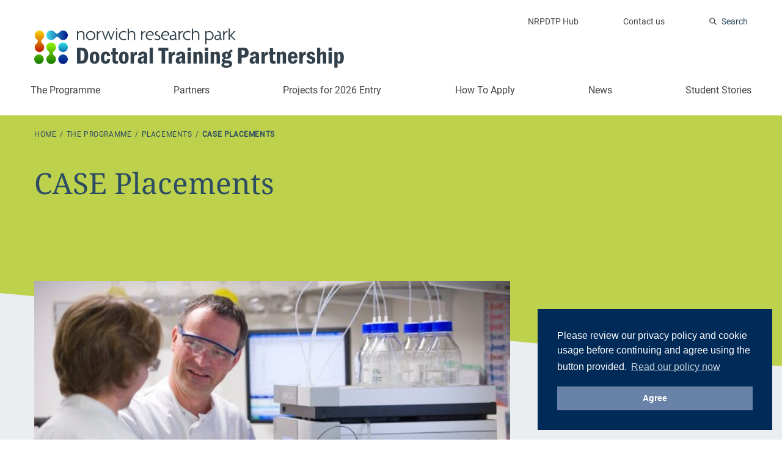

--- FILE ---
content_type: text/html; charset=UTF-8
request_url: https://biodtp.norwichresearchpark.ac.uk/the-programme/pips-and-case/case-overview-2/
body_size: 33698
content:
<!doctype html>
<html lang="en-GB">
    <head>
        <meta charset="utf-8">
        <meta http-equiv="x-ua-compatible" content="ie=edge">
        <meta name="viewport" content="width=device-width, initial-scale=1, shrink-to-fit=no">

        <!-- Google Tag Manager -->
        <script>(function(w,d,s,l,i){w[l]=w[l]||[];w[l].push({'gtm.start':
                    new Date().getTime(),event:'gtm.js'});var f=d.getElementsByTagName(s)[0],
                j=d.createElement(s),dl=l!='dataLayer'?'&l='+l:'';j.async=true;j.src=
                'https://www.googletagmanager.com/gtm.js?id='+i+dl;f.parentNode.insertBefore(j,f);
            })(window,document,'script','dataLayer','GTM-5S7CP9T');</script>
        <!-- End Google Tag Manager -->

        <!-- Media -->
        <link rel="apple-touch-icon" sizes="180x180" href="https://biodtp.norwichresearchpark.ac.uk/app/themes/giles/assets/img/meta/apple-touch-icon.png">
        <link rel="icon" type="image/png" sizes="32x32" href="https://biodtp.norwichresearchpark.ac.uk/app/themes/giles/assets/img/meta/favicon-32x32.png">
        <link rel="icon" type="image/png" sizes="16x16" href="https://biodtp.norwichresearchpark.ac.uk/app/themes/giles/assets/img/meta/favicon-16x16.png">
        <meta name="theme-color" content="#09305D">

        
<!-- The SEO Framework by Sybre Waaijer -->
<meta name="description" content="The NRPDTP’s CASE partnerships provide students with a first-rate, challenging research training experience within the context of a mutually beneficial research&#8230;" />
<meta property="og:image" content="https://biodtp.norwichresearchpark.ac.uk/app/uploads/2019/06/NRP-106-e1563981020410.jpg" />
<meta property="og:image:width" content="1011" />
<meta property="og:image:height" content="673" />
<meta property="og:locale" content="en_GB" />
<meta property="og:type" content="website" />
<meta property="og:title" content="CASE Placements | Doctoral Training Partnership" />
<meta property="og:description" content="The NRPDTP’s CASE partnerships provide students with a first-rate, challenging research training experience within the context of a mutually beneficial research collaboration between academic and&#8230;" />
<meta property="og:url" content="https://biodtp.norwichresearchpark.ac.uk/the-programme/pips-and-case/case-overview-2/" />
<meta property="og:site_name" content="Doctoral Training Partnership" />
<meta name="twitter:card" content="summary_large_image" />
<meta name="twitter:title" content="CASE Placements | Doctoral Training Partnership" />
<meta name="twitter:description" content="The NRPDTP’s CASE partnerships provide students with a first-rate, challenging research training experience within the context of a mutually beneficial research collaboration between academic and&#8230;" />
<meta name="twitter:image" content="https://biodtp.norwichresearchpark.ac.uk/app/uploads/2019/06/NRP-106-e1563981020410.jpg" />
<meta name="twitter:image:width" content="1011" />
<meta name="twitter:image:height" content="673" />
<link rel="canonical" href="https://biodtp.norwichresearchpark.ac.uk/the-programme/pips-and-case/case-overview-2/" />
<script type="application/ld+json">{"@context":"https://schema.org","@type":"BreadcrumbList","itemListElement":[{"@type":"ListItem","position":1,"item":{"@id":"https://biodtp.norwichresearchpark.ac.uk/","name":"Doctoral Training Partnership"}},{"@type":"ListItem","position":2,"item":{"@id":"https://biodtp.norwichresearchpark.ac.uk/the-programme/","name":"The Programme"}},{"@type":"ListItem","position":3,"item":{"@id":"https://biodtp.norwichresearchpark.ac.uk/the-programme/pips-and-case/","name":"Placements"}},{"@type":"ListItem","position":4,"item":{"@id":"https://biodtp.norwichresearchpark.ac.uk/the-programme/pips-and-case/case-overview-2/","name":"CASE Placements"}}]}</script>
<!-- / The SEO Framework by Sybre Waaijer | 3.26ms meta | 9.02ms boot -->

<link rel='stylesheet' id='wp-block-library-css'  href='https://biodtp.norwichresearchpark.ac.uk/wp/wp-includes/css/dist/block-library/style.min.css?ver=5.2.3' type='text/css' media='all' />
<link rel='stylesheet' id='app-css'  href='https://biodtp.norwichresearchpark.ac.uk/app/themes/giles/assets/css/app.css?ver=90de399cb43d4581ca98e8d96b90eae2' type='text/css' media='screen' />


                    <title>CASE Placements | Doctoral Training Partnership</title>

        
        <script>
        (function() {
            'use strict';
            document.documentElement.className = 'fallback';
            var css_href = 'https://fonts.googleapis.com/css?family=Libre+Franklin:400,400i,700,700i';

            var localStorageSupported = function() {
                try {
                    localStorage.setItem('test', 'test');
                    localStorage.removeItem('test');
                    return true;
                } catch (e) {
                    return false;
                }
            }

            if (localStorageSupported() && localStorage.appFonts) {
                injectRawStyle(localStorage.getItem('appFonts'));
            } else {
                window.onload = function() {
                    injectFontsStylesheet();
                }
            }

            function injectFontsStylesheet() {
                var xhr = new XMLHttpRequest();
                xhr.open('GET', css_href, true);
                xhr.onreadystatechange = function() {
                    if (xhr.readyState === 4) {
                        injectRawStyle(xhr.responseText);
                        localStorage.setItem('appFonts', xhr.responseText);
                    }
                }
                xhr.send();
            }

            function injectRawStyle(text) {
                var style = document.createElement('style');
                style.innerHTML = text;
                document.getElementsByTagName('head')[0].appendChild(style);
                document.documentElement.className = 'webFont';
            }
        }());
        </script>

        <script>
        window.site = {
            mediaPath: 'https://biodtp.norwichresearchpark.ac.uk/app/themes/giles/assets/img/',
        };
        </script>

            </head>
    <body class="page-template page-template-tpl-generic-text tpl-generic-text page page-id-1689 page-child parent-pageid-2933 case-overview-2 app-data index-data singular-data page-data page-1689-data page-case-overview-2-data tpl-generic-text-data">

        <!-- Google Tag Manager (noscript) -->
        <noscript><iframe src="https://www.googletagmanager.com/ns.html?id=GTM-5S7CP9T" height="0" width="0" style="display:none;visibility:hidden"></iframe></noscript>
        <!-- End Google Tag Manager (noscript) -->

        <div id="app">
            <header class="pb-sm md:pb-md">
    <div class="container flex md:block justify-between flex-row-reverse items-center pt-sm md:pt-none">

        <!-- Ancillary -->
        <nav class="pt-none md:pt-md text-right">

                            <a href="https://biodtp.norwichresearchpark.ac.uk/hub/" class="hidden md:inline-block ml-lg md:ml-xl text-14 text-charcoal-base no-underline hover:underline">
                    NRPDTP Hub
                </a>
                            <a href="https://biodtp.norwichresearchpark.ac.uk/contact-us/" class="hidden md:inline-block ml-lg md:ml-xl text-14 text-charcoal-base no-underline hover:underline">
                    Contact us
                </a>
            
            <quick-search search-page="https://biodtp.norwichresearchpark.ac.uk/search-results/" :logo="true" index="searchable_posts"></quick-search>

            
            <button class="btn-icon btn-menu md:hidden" type="button" onclick="document.querySelector('body').classList.toggle('menu-open');">
                Menu
            </button>
        </nav>
        <!-- ./Ancillary-->

        <!-- Branding -->
        <div class="flex flex-row justify-between items-end">

            <a href="/" class="block">
                <img src="https://biodtp.norwichresearchpark.ac.uk/app/themes/giles/assets/img/NRP-DTP-Logo.svg" alt="NRP Biosciences Doctoral Training Partnership" class="block header-logo"/>
            </a>

        </div>
        <!-- ./Branding-->

    </div>

    <!-- Primary -->
    <nav class="menu-primary">
        <div class="menu-primary-header">
            Menu
            <button class="btn-icon btn-close" type="button" onclick="document.querySelector('body').classList.toggle('menu-open');">
                Close
            </button>
        </div>
        <div class="menu-primary-body container">
                                                                    <div class="relative submenu-parent">
                    <a href="https://biodtp.norwichresearchpark.ac.uk/the-programme/" class="menu-primary-link ">
                        The Programme
                    </a>
                                            <div class="submenu">
                                                        <a href="https://biodtp.norwichresearchpark.ac.uk/the-programme/about-the-programme/" class="submenu-link ">
                                    About the Programme
                                </a>
                                                        <a href="https://biodtp.norwichresearchpark.ac.uk/the-programme/research-areas/" class="submenu-link ">
                                    Research Areas
                                </a>
                                                        <a href="https://biodtp.norwichresearchpark.ac.uk/the-programme/our-facilities/" class="submenu-link ">
                                    Research Facilities
                                </a>
                                                        <a href="https://biodtp.norwichresearchpark.ac.uk/the-programme/training-programme/" class="submenu-link ">
                                    Training Programme
                                </a>
                                                        <a href="https://biodtp.norwichresearchpark.ac.uk/the-programme/pips-and-case/" class="submenu-link ">
                                    Placements
                                </a>
                                                        <a href="https://biodtp.norwichresearchpark.ac.uk/the-programme/employability-and-alumni-text/" class="submenu-link ">
                                    Employability and Alumni
                                </a>
                                                        <a href="https://biodtp.norwichresearchpark.ac.uk/the-programme/equality-diversity-and-inclusion/" class="submenu-link ">
                                    Equality, Diversity and Inclusion
                                </a>
                                                        <a href="https://biodtp.norwichresearchpark.ac.uk/the-programme/working-with-us/" class="submenu-link ">
                                    Working with Us
                                </a>
                                                        <a href="https://biodtp.norwichresearchpark.ac.uk/our-team/" class="submenu-link ">
                                    The NRPDTP Team
                                </a>
                                                </div>
                                    </div>
                            <div class="relative submenu-parent">
                    <a href="https://biodtp.norwichresearchpark.ac.uk/the-partners/" class="menu-primary-link ">
                        Partners
                    </a>
                                            <div class="submenu">
                                                        <a href="https://biodtp.norwichresearchpark.ac.uk/the-partners/associate-partner-details/" class="submenu-link ">
                                    Associate Partners
                                </a>
                                                </div>
                                    </div>
                            <div class="relative submenu-parent">
                    <a href="https://biodtp.norwichresearchpark.ac.uk/project-for-2026-entry/" class="menu-primary-link ">
                        Projects for 2026 Entry
                    </a>
                                    </div>
                            <div class="relative submenu-parent">
                    <a href="https://biodtp.norwichresearchpark.ac.uk/how-to-apply/" class="menu-primary-link ">
                        How To Apply
                    </a>
                                            <div class="submenu">
                                                        <a href="https://biodtp.norwichresearchpark.ac.uk/how-to-apply/application-steps/" class="submenu-link ">
                                    Application Guidance
                                </a>
                                                        <a href="https://biodtp.norwichresearchpark.ac.uk/how-to-apply/eligibility/" class="submenu-link ">
                                    Eligibility
                                </a>
                                                        <a href="https://biodtp.norwichresearchpark.ac.uk/how-to-apply/case-projects/" class="submenu-link ">
                                    Selection Process
                                </a>
                                                        <a href="https://biodtp.norwichresearchpark.ac.uk/how-to-apply/key-dates/" class="submenu-link ">
                                    Key Dates
                                </a>
                                                        <a href="https://biodtp.norwichresearchpark.ac.uk/how-to-apply/funding/" class="submenu-link ">
                                    Funding
                                </a>
                                                        <a href="https://biodtp.norwichresearchpark.ac.uk/how-to-apply/student-biographies/" class="submenu-link ">
                                    Student Biographies
                                </a>
                                                        <a href="https://biodtp.norwichresearchpark.ac.uk/how-to-apply/terms-and-conditions/" class="submenu-link ">
                                    Terms and Conditions
                                </a>
                                                </div>
                                    </div>
                            <div class="relative submenu-parent">
                    <a href="https://biodtp.norwichresearchpark.ac.uk/news/" class="menu-primary-link ">
                        News
                    </a>
                                    </div>
                            <div class="relative submenu-parent">
                    <a href="https://biodtp.norwichresearchpark.ac.uk/student-stories/" class="menu-primary-link ">
                        Student Stories
                    </a>
                                    </div>
            
                            <a href="https://biodtp.norwichresearchpark.ac.uk/hub/" class="menu-primary-link  md:hidden">
                    NRPDTP Hub
                </a>
                            <a href="https://biodtp.norwichresearchpark.ac.uk/contact-us/" class="menu-primary-link  md:hidden">
                    Contact us
                </a>
                    </div>
    </nav>
    <!-- ./Primary-->

</header>

            
    

    <article>


        <!-- Banner -->
        <header>
            <div class="relative md:pb-lg bg-emerald-light">

                <div class="relative container z-10 pb-none md:pb-xl">

                    <div class="w-full pt-lg pb-lg md:pb-xl md:pr-md general-text-header">

                        <div class="-mt-md mb-sm md:mb-lg pt-xxs">
                            <ol class="list-reset list-divided menu-">
        
            <li class="inline-block text-12 uppercase tracking-wide">
                                                            <a class="text-navy-dark no-underline hover:underline" href="/">
                            Home
                        </a>
                                                </li>
        
            <li class="inline-block text-12 uppercase tracking-wide">
                                                            <a class="text-navy-dark no-underline hover:underline" href="/the-programme/">
                            The Programme
                        </a>
                                                </li>
        
            <li class="inline-block text-12 uppercase tracking-wide">
                                                            <a class="text-navy-dark no-underline hover:underline" href="/the-programme/pips-and-case/">
                            Placements
                        </a>
                                                </li>
        
            <li class="inline-block text-12 uppercase tracking-wide">
                                    <span class="font-bold">CASE Placements</span>
                            </li>
            </ol>
                        </div>

                        <h1 class="title mb-xxs text-36 lg:text-48">
                            CASE Placements
                        </h1>

                    </div>


                </div>

                <!-- Ornaments -->
                <div class="relative md:absolute pin-t pin-l w-full h-full clearfix">
                    <div class="banner-split-left bg-emerald-light" role="presentation"></div>
                    <div class="absolute pin-b pin-l w-full">
                        <div class="triangle-base text-navy-light  ">
    <svg class="fill-current" xmlns="http://www.w3.org/2000/svg" width="1200" height="120" viewBox="0 0 1200 120" preserveAspectRatio="none">
                    <path d="M1200 120H0V0l1200 120z" fill-rule="evenodd"/>
            </svg>
</div>
                    </div>
                </div>
                <!-- ./Ornaments-->

            </div>

        </header>
        <!-- ./Banner-->


        <!-- Post Body -->
        <div class="relative bg-navy-light border-reset pb-lg md:pb-xxl z-10">
            <div class="container lg:flex pull-north pull-north-desktop-only generic-text">

                <div class="lg:w-2/3 mb-lg lg:mb-none quarantine quarantine-with-lead">

                                            <img src="https://biodtp.norwichresearchpark.ac.uk/app/uploads/2019/06/NRP-106-e1563981020410-615x340.jpg" alt="" class="block w-full"/>
                    

                    <p>The NRPDTP’s CASE partnerships provide students with a first-rate, challenging research training experience within the context of a mutually beneficial research collaboration between academic and non-academic organisations.</p>
<p>As part of the UKRI-BBSRC&#8217;s commitment to UK industry all CASE research students will spend part of their time with the partner company. BBSRC stipulates a placement period of a minimum of 3 months, and up to a maximum of 18 months. The required placement period can be accrued through a number of shorter placements, if appropriate, although at least one block should be of one month. The placement is directly relevant to the student&#8217;s research project which is jointly supervised by the academic and the non-academic partner. In addition, to experience of a non-academic research environment, the student should receive business-related training, for example, in project management, business strategy and/or finance. The purpose of the placement is to provide a training experience unavailable at the academic institution.</p>
<p>CASE students are part of the NRPDTP cohort and will receive the same training as DTP students.</p>
<p><strong>Benefits to the student:</strong> Students gain access to training, facilities and expertise not available in an academic setting alone. They have an opportunity to develop a range of valuable skills which will significantly enhance their future employability.</p>
<p><strong>Benefits to the academic/partner organisations:</strong> CASE Awards encourage productive engagement between partners who benefit from a motivated, high-quality doctoral student, undertaking cutting-edge research relevant to the organisation&#8217;s priorities and objectives. They provide opportunities to explore novel research collaborations and strengthen current partnerships.</p>
<p>If you are interested in joining us as a CASE partner to develop a collaborative research project please contact us at <a href="mailto:biodtp@norwichresearchpark.ac.uk" target="_blank" rel="noopener">biodtp@norwichresearchpark.ac.uk</a> or contact our partners&#8217; business development teams via their <a href="https://biodtp.norwichresearchpark.ac.uk/the-partners/" target="_blank" rel="noopener">webpages.</a></p>


                    
                </div>

                <aside class="lg:w-1/3 -mx-container sm:mx-none lg:pl-md xl:pl-lg">
                    <div class="bg-emerald-light">

    
    
    
    
    
</div>
                </aside>

            </div>
        </div>
        <!-- ./Post Body-->

    </article>

            <footer class="bg-navy-dark relative z-20">

            <!-- Logos -->
            <div class="bg-white py-lg">
                <div class="container">
                    <h2 class="ml-none mb-md text-18 uppercase font-normal tracking-wide text-navy-dark">
                        Our Partners
                    </h2>
                    <ul class="flex flex-wrap md:flex-no-wrap md:justify-between md:items-center list-reset list-logos">
                                                    <li class="w-1/2 my-xs">
                                                                    <a href="https://www.jic.ac.uk/" target="_blank" class="block h-full flex items-center">
                                        
                                        <img src="https://biodtp.norwichresearchpark.ac.uk/app/uploads/2019/06/jic.png"
                                             alt=""
                                             class="block w-auto mx-auto "/>

                                                                            </a>
                                                            </li>
                                                    <li class="w-1/2 my-xs">
                                                                    <a href="http://www.earlham.ac.uk/" target="_blank" class="block h-full flex items-center">
                                        
                                        <img src="https://biodtp.norwichresearchpark.ac.uk/app/uploads/2019/06/earlham.png"
                                             alt=""
                                             class="block w-auto mx-auto "/>

                                                                            </a>
                                                            </li>
                                                    <li class="w-1/2 my-xs">
                                                                    <a href="https://quadram.ac.uk/" target="_blank" class="block h-full flex items-center">
                                        
                                        <img src="https://biodtp.norwichresearchpark.ac.uk/app/uploads/2019/06/quadram.png"
                                             alt=""
                                             class="block w-auto mx-auto "/>

                                                                            </a>
                                                            </li>
                                                    <li class="w-1/2 my-xs">
                                                                    <a href="http://www.tsl.ac.uk/" target="_blank" class="block h-full flex items-center">
                                        
                                        <img src="https://biodtp.norwichresearchpark.ac.uk/app/uploads/2019/06/tsl.png"
                                             alt=""
                                             class="block w-auto mx-auto "/>

                                                                            </a>
                                                            </li>
                                                    <li class="w-1/2 my-xs">
                                                                    <a href="http://www.uea.ac.uk/" target="_blank" class="block h-full flex items-center">
                                        
                                        <img src="https://biodtp.norwichresearchpark.ac.uk/app/uploads/2019/06/uea-1.png"
                                             alt=""
                                             class="block w-auto mx-auto "/>

                                                                            </a>
                                                            </li>
                                            </ul>
                </div>
            </div>
        <!-- ./Logos-->
    
<!-- Footer Main -->
    <div class="container py-lg md:py-xl">

        <div class="md:flex">

            <div class="w-full md:w-1/4 lg:w-auto">
                <div class="w-full flex md:flex-wrap items-start justify-around md:justify-start">
                    <div class="block w-3/5 lg:w-2/3 mb-md pr-md md:pr-none md:mr-lg" style="max-width: 250px;">
                        <img src="https://biodtp.norwichresearchpark.ac.uk/app/themes/giles/assets/img/UKSRC-FULL-2250x60.png"
                             alt="BBSRC Doctoral Training Partnerships" />
                    </div>
                    <div class="block w-2/5 lg:w-1/3 mb-md pl-md md:pl-none" style="max-width: 150px;">

                        <img src="https://biodtp.norwichresearchpark.ac.uk/app/themes/giles/assets/img/nrp-logo-white.svg"
                         alt="Norwich Research Park - Doctoral Training Partnership" />
                    </div>
                </div>
            </div>

            <div class="flex flex-row flex-wrap flex-1 mb-md md:mb-none px-none md:px-xl md:w-1/2 lg:w-auto">
                <ul class="w-full list-reset footer-columns">
                                            <li class="block mb-xs lg:mb-sm xl:ml-md">
                            <a href="https://biodtp.norwichresearchpark.ac.uk/terms-of-use/"
                               class="text-12 text-white tracking-wide no-underline hover:underline w-full">
                                Terms of Use
                            </a>
                        </li>
                                            <li class="block mb-xs lg:mb-sm xl:ml-md">
                            <a href="https://biodtp.norwichresearchpark.ac.uk/news/"
                               class="text-12 text-white tracking-wide no-underline hover:underline w-full">
                                News
                            </a>
                        </li>
                                            <li class="block mb-xs lg:mb-sm xl:ml-md">
                            <a href="https://biodtp.norwichresearchpark.ac.uk/contact-us/"
                               class="text-12 text-white tracking-wide no-underline hover:underline w-full">
                                Contact us
                            </a>
                        </li>
                                            <li class="block mb-xs lg:mb-sm xl:ml-md">
                            <a href="https://biodtp.norwichresearchpark.ac.uk/privacy-policy-2/"
                               class="text-12 text-white tracking-wide no-underline hover:underline w-full">
                                Privacy Policy
                            </a>
                        </li>
                                            <li class="block mb-xs lg:mb-sm xl:ml-md">
                            <a href="https://biodtp.norwichresearchpark.ac.uk/accessibility/"
                               class="text-12 text-white tracking-wide no-underline hover:underline w-full">
                                Accessibility
                            </a>
                        </li>
                                            <li class="block mb-xs lg:mb-sm xl:ml-md">
                            <a href="https://biodtp.norwichresearchpark.ac.uk/cookie-policy/"
                               class="text-12 text-white tracking-wide no-underline hover:underline w-full">
                                Cookie Policy
                            </a>
                        </li>
                                            <li class="block mb-xs lg:mb-sm xl:ml-md">
                            <a href="/sitemap.xml"
                               class="text-12 text-white tracking-wide no-underline hover:underline w-full">
                                Sitemap
                            </a>
                        </li>
                                    </ul>

            </div>

            <ul class="flex -mx-xs list-reset md:w-1/4 lg:w-auto">
                                <li class="px-xs">
                    <a href="https://twitter.com/NRPBIODTP"
                       class="block text-white hover:text-amber-base" target="_blank">
                        <span class="screen-reader-text">Twitter</span>
                        <svg width="28" height="28" xmlns="http://www.w3.org/2000/svg"><g id="twitter-reverse" stroke="none" stroke-width="1" fill="none" fill-rule="evenodd"><g id="Group-13-Copy-2" transform="translate(4 6)" fill="currentColor"><path d="M20 2.012a7.894 7.894 0 0 1-2.356.676A4.271 4.271 0 0 0 19.448.314a7.989 7.989 0 0 1-2.607 1.04A4.012 4.012 0 0 0 13.846 0c-2.264 0-4.101 1.922-4.101 4.291 0 .337.035.663.105.978-3.41-.18-6.433-1.886-8.458-4.486a4.438 4.438 0 0 0-.555 2.16c0 1.488.724 2.802 1.825 3.572A3.97 3.97 0 0 1 .803 5.98v.053c0 2.08 1.415 3.815 3.293 4.208a3.84 3.84 0 0 1-1.081.15 3.91 3.91 0 0 1-.773-.076c.523 1.705 2.037 2.946 3.833 2.98A8.004 8.004 0 0 1 0 15.072 11.265 11.265 0 0 0 6.29 17c7.548 0 11.674-6.538 11.674-12.21 0-.187-.003-.373-.01-.556A8.523 8.523 0 0 0 20 2.012" id="Twitter"/></g></g></svg>

                    </a>
                </li>
                                                                <li class="px-xs">
                    <a href="https://www.youtube.com/watch?v=Esyi6no337w&amp;rel=0"
                       class="block text-white hover:text-amber-base" target="_blank">
                        <span class="screen-reader-text">YouTube</span>
                        <svg width="28" height="28" xmlns="http://www.w3.org/2000/svg"><g id="youtube-reverse" stroke="none" stroke-width="1" fill="none" fill-rule="evenodd"><g id="Group-13" transform="translate(4 7)" fill="currentColor"><path d="M8 11V4l6.209 3.512L8 11zm12.79-7.764s-.205-1.47-.835-2.117c-.798-.85-1.694-.854-2.104-.903C14.913 0 10.505 0 10.505 0h-.01S6.087 0 3.15.216c-.411.05-1.306.053-2.105.903C.414 1.766.21 3.236.21 3.236S0 4.962 0 6.687v1.618c0 1.727.21 3.452.21 3.452s.205 1.47.834 2.117c.8.85 1.849.823 2.316.911 1.68.164 7.14.215 7.14.215s4.413-.007 7.351-.223c.41-.05 1.306-.054 2.104-.903.63-.647.835-2.117.835-2.117s.21-1.725.21-3.452V6.687c0-1.725-.21-3.451-.21-3.451z" id="Youtube"/></g></g></svg>

                    </a>
                </li>
                                                <li class="px-xs">
                    <a href="https://www.linkedin.com/in/nrpdtp-doctoral-training-partnership-9068b5239/"
                       class="block text-white hover:text-amber-base" target="_blank">
                        <span class="screen-reader-text">LinkedIn</span>
                        <svg width="29" height="28" xmlns="http://www.w3.org/2000/svg"><path d="M23.72 22.148h-3.677v-5.34c0-1.398-.575-2.352-1.84-2.352-.967 0-1.505.644-1.756 1.265-.094.222-.079.533-.079.843v5.584h-3.642s.047-9.459 0-10.319h3.642v1.62c.215-.708 1.38-1.719 3.237-1.719 2.304 0 4.115 1.484 4.115 4.68v5.738zM9.042 10.538h-.024c-1.173.001-1.934-.788-1.934-1.788 0-1.02.783-1.792 1.98-1.792s1.932.77 1.956 1.789c0 1-.76 1.792-1.978 1.792v-.001zM7.503 11.83h3.243v10.319H7.503v-10.32.001z" fill="currentColor" fill-rule="evenodd"/></svg>
                    </a>
                </li>
                            </ul>

        </div>

        <div class="md:flex mt-lg">
            <div class="w-full md:w-1/3">
                <p class="text-12 text-white tracking-wide">
                    NRP Biosciences Doctoral Training Partnership &copy; 2026
                </p>

            </div>
            <div class="w-full mt-xs md:mt-none md:w-2/3">
                <p class="w-full self-end text-12 text-white tracking-wide">
                    Graduate School Office
Norwich Bioscience Institutes
Norwich Research Park
NR4 7UH

                </p>

            </div>
        </div>

    </div>
    <!-- ./Footer Main-->


</footer>
        </div>

        <script type='text/javascript' src='https://biodtp.norwichresearchpark.ac.uk/app/themes/giles/assets/js/manifest.js?ver=40dcfff9d09d402daf38b8a86518deeb'></script>
<script type='text/javascript' src='https://biodtp.norwichresearchpark.ac.uk/app/themes/giles/assets/js/vendor.js?ver=9c83a77c3b3a41eaef9d4271d29d1bd8'></script>
<script type='text/javascript' src='https://biodtp.norwichresearchpark.ac.uk/app/themes/giles/assets/js/app.js?ver=7462112f7a3f77549f6e43a01fbd1867'></script>


            </body>
</html>


--- FILE ---
content_type: text/css
request_url: https://biodtp.norwichresearchpark.ac.uk/app/themes/giles/assets/css/app.css?ver=90de399cb43d4581ca98e8d96b90eae2
body_size: 82119
content:
@font-face{font-family:Libre Franklin;font-display:swap;font-style:normal;font-weight:400;src:url("../../assets/fonts/libre-franklin-v14-latin-regular.eot");src:url("../../assets/fonts/libre-franklin-v14-latin-regular.eot?#iefix") format("embedded-opentype"),url("../../assets/fonts/libre-franklin-v14-latin-regular.woff2") format("woff2"),url("../../assets/fonts/libre-franklin-v14-latin-regular.woff") format("woff"),url("../../assets/fonts/libre-franklin-v14-latin-regular.ttf") format("truetype"),url("../../assets/fonts/libre-franklin-v14-latin-regular.svg#LibreFranklin") format("svg")}@font-face{font-family:Libre Franklin;font-display:swap;font-style:italic;font-weight:400;src:url("../../assets/fonts/libre-franklin-v14-latin-italic.eot");src:url("../../assets/fonts/libre-franklin-v14-latin-italic.eot?#iefix") format("embedded-opentype"),url("../../assets/fonts/libre-franklin-v14-latin-italic.woff2") format("woff2"),url("../../assets/fonts/libre-franklin-v14-latin-italic.woff") format("woff"),url("../../assets/fonts/libre-franklin-v14-latin-italic.ttf") format("truetype"),url("../../assets/fonts/libre-franklin-v14-latin-italic.svg#LibreFranklin") format("svg")}@font-face{font-family:Noto Serif;font-display:swap;font-style:normal;font-weight:400;src:url("../../assets/fonts/noto-serif-v22-latin-regular.eot");src:url("../../assets/fonts/noto-serif-v22-latin-regular.eot?#iefix") format("embedded-opentype"),url("../../assets/fonts/noto-serif-v22-latin-regular.woff2") format("woff2"),url("../../assets/fonts/noto-serif-v22-latin-regular.woff") format("woff"),url("../../assets/fonts/noto-serif-v22-latin-regular.ttf") format("truetype"),url("../../assets/fonts/noto-serif-v22-latin-regular.svg#NotoSerif") format("svg")}@font-face{font-family:Noto Serif;font-display:swap;font-style:italic;font-weight:400;src:url("../../assets/fonts/noto-serif-v22-latin-italic.eot");src:url("../../assets/fonts/noto-serif-v22-latin-italic.eot?#iefix") format("embedded-opentype"),url("../../assets/fonts/noto-serif-v22-latin-italic.woff2") format("woff2"),url("../../assets/fonts/noto-serif-v22-latin-italic.woff") format("woff"),url("../../assets/fonts/noto-serif-v22-latin-italic.ttf") format("truetype"),url("../../assets/fonts/noto-serif-v22-latin-italic.svg#NotoSerif") format("svg")}@font-face{font-family:Roboto;font-display:swap;font-style:normal;font-weight:400;src:url("../../assets/fonts/roboto-v30-latin-regular.eot");src:url("../../assets/fonts/roboto-v30-latin-regular.eot?#iefix") format("embedded-opentype"),url("../../assets/fonts/roboto-v30-latin-regular.woff2") format("woff2"),url("../../assets/fonts/roboto-v30-latin-regular.woff") format("woff"),url("../../assets/fonts/roboto-v30-latin-regular.ttf") format("truetype"),url("../../assets/fonts/roboto-v30-latin-regular.svg#Roboto") format("svg")}@font-face{font-family:Roboto;font-display:swap;font-style:italic;font-weight:400;src:url("../../assets/fonts/roboto-v30-latin-italic.eot");src:url("../../assets/fonts/roboto-v30-latin-italic.eot?#iefix") format("embedded-opentype"),url("../../assets/fonts/roboto-v30-latin-italic.woff2") format("woff2"),url("../../assets/fonts/roboto-v30-latin-italic.woff") format("woff"),url("../../assets/fonts/roboto-v30-latin-italic.ttf") format("truetype"),url("../../assets/fonts/roboto-v30-latin-italic.svg#Roboto") format("svg")}

/*! normalize.css v7.0.0 | MIT License | github.com/necolas/normalize.css */html{line-height:1.15;-ms-text-size-adjust:100%;-webkit-text-size-adjust:100%}body{margin:0}article,aside,footer,header,nav,section{display:block}h1{font-size:2em;margin:.67em 0}figcaption,figure,main{display:block}figure{margin:1em 40px}a{background-color:transparent;-webkit-text-decoration-skip:objects}b,strong{font-weight:inherit;font-weight:bolder}dfn{font-style:italic}video{display:inline-block}img{border-style:none}svg:not(:root){overflow:hidden}button,input,select,textarea{font-family:sans-serif;font-size:100%;line-height:1.15;margin:0}button,input{overflow:visible}button,select{text-transform:none}[type=reset],[type=submit],button,html [type=button]{-webkit-appearance:button}[type=button]::-moz-focus-inner,[type=reset]::-moz-focus-inner,[type=submit]::-moz-focus-inner,button::-moz-focus-inner{border-style:none;padding:0}[type=button]:-moz-focusring,[type=reset]:-moz-focusring,[type=submit]:-moz-focusring,button:-moz-focusring{outline:1px dotted ButtonText}legend{-webkit-box-sizing:border-box;box-sizing:border-box;color:inherit;display:table;max-width:100%;padding:0;white-space:normal}textarea{overflow:auto}[type=checkbox],[type=radio]{-webkit-box-sizing:border-box;box-sizing:border-box;padding:0}[type=number]::-webkit-inner-spin-button,[type=number]::-webkit-outer-spin-button{height:auto}[type=search]{-webkit-appearance:textfield;outline-offset:-2px}[type=search]::-webkit-search-cancel-button,[type=search]::-webkit-search-decoration{-webkit-appearance:none}::-webkit-file-upload-button{-webkit-appearance:button;font:inherit}details,menu{display:block}summary{display:list-item}canvas{display:inline-block}[hidden],template{display:none}html{-webkit-box-sizing:border-box;box-sizing:border-box;font-family:sans-serif}*,:after,:before{-webkit-box-sizing:inherit;box-sizing:inherit}dl,figure,h1,h2,h3,p{margin:0}button{background:transparent;padding:0}button:focus{outline:1px dotted;outline:5px auto -webkit-focus-ring-color}ol,ul{margin:0}*,:after,:before{border:0 solid currentColor}img{border-style:solid}[type=button],[type=reset],[type=submit],button{border-radius:0}textarea{resize:vertical}img{max-width:100%;height:auto}button,input,select,textarea{font-family:inherit}input::-webkit-input-placeholder,textarea::-webkit-input-placeholder{color:inherit;opacity:.5}input::-ms-input-placeholder,textarea::-ms-input-placeholder{color:inherit;opacity:.5}input::placeholder,textarea::placeholder{color:inherit;opacity:.5}[role=button],button{cursor:pointer}table{border-collapse:collapse}.container{width:100%;margin-right:auto;margin-left:auto;padding-right:1rem;padding-left:1rem}@media (min-width:576px){.container{max-width:576px}}@media (min-width:768px){.container{max-width:768px}}@media (min-width:992px){.container{max-width:992px}}@media (min-width:1200px){.container{max-width:1200px}}body{font-family:Roboto,Helvetica Neue,sans-serif;color:#2c4c63;font-size:.875rem;line-height:1.5}::-moz-selection{background-color:#2c4c63;color:#fff}::selection{background-color:#2c4c63;color:#fff}.border-reset{border-top:1px solid transparent}.pull-north{position:relative;margin-top:-100px}@media (min-width:768px){.pull-north{margin-top:-140px}}@media (min-width:768px){.pull-north.generic-text{margin-top:-230px}}.pull-north.pull-north-desktop-only{margin-top:-25px}@media (min-width:768px){.pull-north.pull-north-desktop-only{margin-top:-140px}}.pull-south{position:relative}.header-logo{width:200px}@media (min-width:768px){.header-logo{width:auto}}.screen-reader-text{position:absolute!important;width:1px;height:1px;margin:-1px;padding:0;border:0;overflow:hidden;clip:rect(1px,1px,1px,1px);-webkit-clip-path:inset(50%);clip-path:inset(50%);word-wrap:normal!important}[v-cloak]{display:none}.down-arrow{top:-40px;left:50%;width:40px;-webkit-transform:translateX(-50%);transform:translateX(-50%)}@media (min-width:576px){.down-arrow{top:-50px;width:50px}}.general-text-header{height:auto}@media (min-width:768px){.general-text-header{min-height:300px}}body{-webkit-transition:-webkit-transform .2s ease-in-out;transition:-webkit-transform .2s ease-in-out;transition:transform .2s ease-in-out;transition:transform .2s ease-in-out,-webkit-transform .2s ease-in-out}body.menu-open{-webkit-transform:translateX(-300px);transform:translateX(-300px)}@media (min-width:768px){body.menu-open{-webkit-transform:none;transform:none}}.menu-primary{background-color:#2c4c63;height:100%;position:fixed;top:0;right:-300px;width:300px;-webkit-box-shadow:inset 3px 0 8px rgba(0,0,0,.2);box-shadow:inset 3px 0 8px rgba(0,0,0,.2)}@media (min-width:768px){.menu-primary{background-color:#fff;height:auto;position:static;width:auto;-webkit-box-shadow:none;box-shadow:none}}.submenu{position:relative;display:block;background-color:#fff;z-index:30;width:100%}@media (min-width:768px){.submenu{position:absolute;display:none;width:250px}}.menu-primary-header{display:-webkit-box;display:-ms-flexbox;display:flex;-webkit-box-pack:justify;-ms-flex-pack:justify;justify-content:space-between;-webkit-box-align:center;-ms-flex-align:center;align-items:center;background-color:#1e3f56;padding:15px;color:#fff;text-transform:uppercase;letter-spacing:.05em;line-height:1}@media (min-width:768px){.menu-primary-header{display:none}}.menu-primary-body{padding:0}@media (min-width:768px){.menu-primary-body{display:-webkit-box;display:-ms-flexbox;display:flex;-webkit-box-orient:horizontal;-webkit-box-direction:normal;-ms-flex-direction:row;flex-direction:row;-webkit-box-pack:justify;-ms-flex-pack:justify;justify-content:space-between;-webkit-box-align:start;-ms-flex-align:start;align-items:flex-start;padding-top:25px}}.menu-primary-link{display:block;padding:10px;color:#fff;text-decoration:none;border-bottom:4px solid hsla(0,0%,100%,.05)}.menu-open .menu-primary-link{-webkit-animation:menu-item-transition .2s ease-in-out both;animation:menu-item-transition .2s ease-in-out both;-webkit-animation-delay:.1s;animation-delay:.1s}.menu-primary-link:first-child{-webkit-animation-delay:.03333333s;animation-delay:.03333333s}.menu-primary-link:nth-child(2){-webkit-animation-delay:.06666667s;animation-delay:.06666667s}.menu-primary-link:nth-child(3){-webkit-animation-delay:.1s;animation-delay:.1s}.menu-primary-link:nth-child(4){-webkit-animation-delay:.13333333s;animation-delay:.13333333s}.menu-primary-link:nth-child(5){-webkit-animation-delay:.16666667s;animation-delay:.16666667s}.menu-primary-link:nth-child(6){-webkit-animation-delay:.2s;animation-delay:.2s}.menu-primary-link:nth-child(7){-webkit-animation-delay:.23333333s;animation-delay:.23333333s}.menu-primary-link:nth-child(8){-webkit-animation-delay:.26666667s;animation-delay:.26666667s}.menu-primary-link:nth-child(9){-webkit-animation-delay:.3s;animation-delay:.3s}.menu-primary-link:nth-child(10){-webkit-animation-delay:.33333333s;animation-delay:.33333333s}@media (min-width:768px){.menu-primary-link{padding-top:0;padding-bottom:0;font-size:1rem;color:#454545;text-decoration:none}.menu-open .menu-primary-link{-webkit-animation:none;animation:none}}.submenu-parent:hover .submenu{display:block}.submenu-parent:hover .menu-primary-link{border-bottom-color:#697f8d}.submenu-link{display:block;margin-left:15px;margin-right:15px;padding-top:5px;padding-bottom:5px;color:#2c4c63;text-decoration:none}.submenu-link:hover{color:#454545}.submenu-link:not(:last-child){border-bottom:1px solid #f3f4f5}@media (min-width:768px){.submenu-link{font-size:1rem;padding-top:15px;padding-bottom:15px}}@-webkit-keyframes menu-item-transition{0%{-webkit-transform:translateY(-3px);transform:translateY(-3px);opacity:0}to{-webkit-transform:translateY(0);transform:translateY(0);opacity:1}}@keyframes menu-item-transition{0%{-webkit-transform:translateY(-3px);transform:translateY(-3px);opacity:0}to{-webkit-transform:translateY(0);transform:translateY(0);opacity:1}}.quarantine>:not(:last-child){margin-bottom:25px}.quarantine h1,.quarantine h2,.quarantine h3,.quarantine h4{font-weight:400;font-family:Noto Serif,Georgia,serif}.quarantine h5,.quarantine h6{font-family:Roboto,Helvetica Neue,sans-serif;letter-spacing:.05em;text-transform:uppercase}.quarantine h1{font-size:3rem}.quarantine h2{font-size:2.25rem}.quarantine h3{font-size:1.5rem}.quarantine h4{font-size:1.313rem}.quarantine h5{font-size:1rem}.quarantine h6{font-size:.875rem}.quarantine a:not([class]){color:#2c4c63}.quarantine a:not([class]):hover{color:#454545}.quarantine ol,.quarantine ul{padding-left:0;list-style-position:inside}.quarantine ol li:not(:last-child),.quarantine ul li:not(:last-child){margin-bottom:10px}.quarantine ol ol,.quarantine ol ul,.quarantine ul ol,.quarantine ul ul{padding-top:10px;padding-left:15px}.quarantine table{background-color:#fff;width:100%}.quarantine table thead{background-color:#ebeef0;color:#2c4c63}.quarantine table th{text-align:left}.quarantine table td,.quarantine table th{padding:10px 15px;border-width:1px;border-color:#ebeef0}.quarantine table tr:nth-child(2n){background:#fafbfb}.quarantine table tfoot{background-color:#ebeef0}.quarantine .oembed{position:relative;height:0;padding-top:30px;padding-bottom:50.25%;overflow:hidden}.quarantine .oembed iframe{position:absolute;top:0;left:0;width:100%;height:100%}.quarantine .gallery{display:-webkit-box;display:-ms-flexbox;display:flex;-webkit-box-orient:horizontal;-webkit-box-direction:normal;-ms-flex-direction:row;flex-direction:row;-ms-flex-wrap:wrap;flex-wrap:wrap;margin:-10px;margin-bottom:25px}.quarantine .gallery .gallery-item{padding:10px}.quarantine .gallery img{display:block;width:100%}.quarantine .gallery .gallery-caption{display:block;padding-top:10px;font-size:.8125rem;font-style:italic}.quarantine .gallery-columns-1 .gallery-item{width:200%}.quarantine .gallery-columns-2 .gallery-item{width:100%}.quarantine .gallery-columns-3 .gallery-item{width:66.66666667%}.quarantine .gallery-columns-4 .gallery-item{width:50%}.quarantine .gallery-columns-5 .gallery-item{width:40%}.quarantine .gallery-columns-6 .gallery-item{width:33.33333333%}.quarantine .gallery-columns-7 .gallery-item{width:28.57142857%}.quarantine .gallery-columns-8 .gallery-item{width:25%}.quarantine .gallery-columns-9 .gallery-item{width:22.22222222%}@media (min-width:768px){.quarantine .gallery-columns-1 .gallery-item{width:100%}.quarantine .gallery-columns-2 .gallery-item{width:50%}.quarantine .gallery-columns-3 .gallery-item{width:33.33333333%}.quarantine .gallery-columns-4 .gallery-item{width:25%}.quarantine .gallery-columns-5 .gallery-item{width:20%}.quarantine .gallery-columns-6 .gallery-item{width:16.66666667%}.quarantine .gallery-columns-7 .gallery-item{width:14.28571429%}.quarantine .gallery-columns-8 .gallery-item{width:12.5%}.quarantine .gallery-columns-9 .gallery-item{width:11.11111111%}}.quarantine-with-lead p{line-height:1.75}.quarantine-with-lead p:first-of-type{font-size:1rem}.ais-Pagination{display:block}.ais-Pagination-list{display:-webkit-inline-box;display:-ms-inline-flexbox;display:inline-flex;list-style:none;padding:0}.ais-Pagination-item{padding-left:10px}.ais-Pagination-item--selected .ais-Pagination-link{background-color:#eb5a21;color:#fff}.ais-Pagination-item--selected .ais-Pagination-link:hover{background-color:#f5ac90;color:#fff}.ais-Pagination-item--firstPage,.ais-Pagination-item--lastPage{display:none}.ais-Pagination-item--nextPage .ais-Pagination-link,.ais-Pagination-item--previousPage .ais-Pagination-link{background-color:#fff;color:#eb5a21}.ais-Pagination-item--disabled{display:none}.ais-Pagination-link{display:block;border-radius:2px;padding:5px 10px;font-size:.875rem;color:#2c4c63;font-weight:700;text-decoration:none}.ais-Pagination-link:hover{background-color:#ebeef0;color:#1e3f56}.banner-ornate{position:relative;width:100%;height:125px;background:#ebeef0 no-repeat 50%;background-size:cover}@media (min-width:576px){.banner-ornate{height:225px}}@media (min-width:768px){.banner-ornate{height:295px}}@media (min-width:992px){.banner-ornate{height:385px}}.banner-ornate .triangle-base{position:absolute;bottom:0;left:0}.banner-split-left{display:none}@media (min-width:768px){.banner-split-left{display:block;float:left;height:100%;width:50%}}@media (min-width:992px){.banner-split-left{width:40%}}.banner-split-right{float:left;background-color:#ebeef0;background-repeat:no-repeat;background-position:50%;background-size:cover;width:100%;height:300px}@media (min-width:768px){.banner-split-right{width:50%;height:100%}}@media (min-width:992px){.banner-split-right{width:60%}}.btn-arrow{color:#2c4c63;font-family:Roboto,Helvetica Neue,sans-serif;font-weight:700;text-decoration:none}.btn-arrow,.btn-arrow:after{display:inline-block;position:relative}.btn-arrow:after{bottom:-3px;width:16px;height:16px;margin-left:5px;background:url("../img/icon-chevron.svg") no-repeat 50%;content:"";vertical-align:baseline}.btn-arrow:focus,.btn-arrow:hover{text-decoration:underline}.btn-icon{width:32px;height:32px;background:no-repeat 50%;background-size:16px;text-indent:-100px;white-space:nowrap;overflow:hidden}.btn-menu{background-image:url("../img/icon-menu.svg")}.btn-search{background-image:url("../img/icon-search.svg")}@media (min-width:768px){.btn-search{width:auto;height:auto;padding-left:20px;background-position:0 50%;background-size:auto;text-indent:0;overflow:visible}}.btn-close{background-image:url("../img/icon-close-white.svg")}.btn-clear{background-image:url("../img/icon-close-slate.svg");background-size:10px}.btn-solid{display:inline-block;border-radius:2px;padding:10px 25px;text-transform:uppercase;background-color:#2b3e4c;color:#fff;font-size:.75rem;text-decoration:none;letter-spacing:.05em}.btn-solid:focus,.btn-solid:hover{background-color:#22313c;color:#fff}.card{-webkit-box-shadow:0 5px 18px 1px rgba(0,0,0,.05);box-shadow:0 5px 18px 1px rgba(0,0,0,.05)}.card-hoverable>a img,.card-hoverable>div>a img{-webkit-transition:-webkit-transform .12s linear;transition:-webkit-transform .12s linear;transition:transform .12s linear;transition:transform .12s linear,-webkit-transform .12s linear}.card-hoverable:hover>a img,.card-hoverable:hover>div>a img{-webkit-transform:scale(1.01);transform:scale(1.01);-webkit-transition:-webkit-transform .12s linear;transition:-webkit-transform .12s linear;transition:transform .12s linear;transition:transform .12s linear,-webkit-transform .12s linear}.footer-columns{-webkit-column-width:100px;column-width:100px}@media (min-width:768px){.footer-columns{-webkit-column-count:2;column-count:2}}@media (min-width:1200px){.footer-columns{-webkit-column-count:3;column-count:3}}footer{width:100%;height:100%;-webkit-box-shadow:0 0 20px 1px #eee;box-shadow:0 0 20px 1px #eee}.date-bubble{display:-webkit-box;display:-ms-flexbox;display:flex;-webkit-box-orient:vertical;-webkit-box-direction:normal;-ms-flex-direction:column;flex-direction:column;-webkit-box-pack:center;-ms-flex-pack:center;justify-content:center;-webkit-box-align:center;-ms-flex-align:center;align-items:center;font-weight:400;text-transform:uppercase;text-align:center;line-height:1.25;width:60px;height:60px;border-radius:50%}.date-bubble span{position:relative;top:-1px}.info-map{position:relative;background-color:#ebeef0}.info-map .triangle-base{position:absolute;top:0;width:100%;z-index:10}.info-map .info-map-canvas{height:440px}@media (min-width:768px){.info-map .info-map-canvas{height:600px}}.input{display:block;-webkit-appearance:none;-moz-appearance:none;appearance:none;border-radius:2px;padding:10px 15px;color:#2c4c63}.input[disabled]{opacity:.75;cursor:not-allowed}.input-select{text-transform:uppercase;padding-right:3rem;background:#fff url("../img/icon-arrow-down.svg") no-repeat calc(100% - 1rem) 50%}.input-select:focus{outline:none;background-color:#fff}.list-divided>:not(:last-child):after{padding:0 2px;content:"/"}.list-logos img{max-width:100px}@media (min-width:768px){.list-logos li{height:50px;border-right:1px solid rgba(0,0,0,.1)}.list-logos li:first-child{border-left:1px solid rgba(0,0,0,.1)}}.list-siblings-item-current{position:relative;background-color:#fff}.list-siblings-item-current:after{display:block;position:absolute;top:0;left:-15px;width:15px;height:100%;background:url("../img/sibling-cap.svg");background-size:100% 100%;content:""}.pagination{padding-top:40px;text-align:center}.pagination .page-numbers{display:inline-block;margin-left:5px;margin-right:5px;border-radius:2px;padding:5px 10px;font-size:.875rem;color:#2c4c63;font-weight:700;text-decoration:none}.pagination .page-numbers:not(.current):hover{background-color:#ebeef0;color:#1e3f56}.pagination .current{background-color:#eb5a21;color:#fff}.pagination .next,.pagination .prev{background-color:#fff;color:#eb5a21}.title{font-family:Noto Serif,Georgia,serif;font-weight:400;line-height:1.25;text-rendering:optimizeLegibility}.triangle-base{width:100%;height:60px;-webkit-transform:translateY(1px);transform:translateY(1px)}.triangle-base svg{width:100%!important;height:60px!important}@media (min-width:768px){.triangle-base{height:120px}.triangle-base svg{height:120px!important}}.triangle-base-iefix{-webkit-transform:translateY(-1px);transform:translateY(-1px)}.triangle-north{position:relative;margin-top:-80px;z-index:-1}@media (min-width:768px){.triangle-north{margin-top:-155px}}.sidebar section:nth-child(odd){background-color:hsla(0,0%,100%,.25)}@media only screen and (min-width:2230px){.banner-split-left{width:45%}.banner-split-right{width:55%}}@media only screen and (min-width:4550px){.banner-split-left,.banner-split-right{width:50%}}.list-reset{list-style:none;padding:0}.bg-navy-darker{background-color:#1e3f56}.bg-navy-dark{background-color:#2c4c63}.bg-navy-base{background-color:#bac3cb}.bg-navy-light{background-color:#ebeef0}.bg-azure-dark{background-color:#68c3df}.bg-azure-base{background-color:#98e3e7}.bg-azure-light{background-color:#cee5e6}.bg-azure-lighter{background-color:#d3eaf2}.bg-emerald-darker{background-color:#1e5b2d}.bg-emerald-dark{background-color:#277039}.bg-emerald-base{background-color:#98d368}.bg-emerald-light{background-color:#bed14d}.bg-coral-dark{background-color:#eb5a21}.bg-coral-base{background-color:#f5ac90}.bg-coral-light{background-color:#fbded3}.bg-cherry-dark{background-color:#841501}.bg-cherry-base{background-color:#bd1e02}.bg-cherry-light{background-color:#d0614d}.bg-amber-dark{background-color:#b28a2c}.bg-amber-base{background-color:#ffc63f}.bg-amber-light{background-color:#ffe869}.bg-mist-dark{background-color:#f3f4f5}.bg-mist-base{background-color:#fafbfb}.bg-mist-light{background-color:#fdfdfd}.bg-white{background-color:#fff}.bg-tint{background-color:hsla(0,0%,100%,.25)}.bg-fog{background-color:rgba(70,77,83,.95)}.hover\:bg-navy-darker:hover{background-color:#1e3f56}.hover\:bg-navy-dark:hover{background-color:#2c4c63}.hover\:bg-navy-base:hover{background-color:#bac3cb}.hover\:bg-navy-light:hover{background-color:#ebeef0}.hover\:bg-azure-dark:hover{background-color:#68c3df}.hover\:bg-azure-base:hover{background-color:#98e3e7}.hover\:bg-azure-light:hover{background-color:#cee5e6}.hover\:bg-azure-lighter:hover{background-color:#d3eaf2}.hover\:bg-emerald-darker:hover{background-color:#1e5b2d}.hover\:bg-emerald-dark:hover{background-color:#277039}.hover\:bg-emerald-base:hover{background-color:#98d368}.hover\:bg-emerald-light:hover{background-color:#bed14d}.hover\:bg-coral-dark:hover{background-color:#eb5a21}.hover\:bg-coral-base:hover{background-color:#f5ac90}.hover\:bg-coral-light:hover{background-color:#fbded3}.hover\:bg-cherry-dark:hover{background-color:#841501}.hover\:bg-cherry-base:hover{background-color:#bd1e02}.hover\:bg-cherry-light:hover{background-color:#d0614d}.hover\:bg-amber-dark:hover{background-color:#b28a2c}.hover\:bg-amber-base:hover{background-color:#ffc63f}.hover\:bg-amber-light:hover{background-color:#ffe869}.hover\:bg-mist-dark:hover{background-color:#f3f4f5}.hover\:bg-mist-base:hover{background-color:#fafbfb}.hover\:bg-mist-light:hover{background-color:#fdfdfd}.hover\:bg-white:hover{background-color:#fff}.focus\:bg-navy-darker:focus{background-color:#1e3f56}.focus\:bg-navy-dark:focus{background-color:#2c4c63}.focus\:bg-navy-base:focus{background-color:#bac3cb}.focus\:bg-navy-light:focus{background-color:#ebeef0}.focus\:bg-azure-dark:focus{background-color:#68c3df}.focus\:bg-azure-base:focus{background-color:#98e3e7}.focus\:bg-azure-light:focus{background-color:#cee5e6}.focus\:bg-azure-lighter:focus{background-color:#d3eaf2}.focus\:bg-emerald-darker:focus{background-color:#1e5b2d}.focus\:bg-emerald-dark:focus{background-color:#277039}.focus\:bg-emerald-base:focus{background-color:#98d368}.focus\:bg-emerald-light:focus{background-color:#bed14d}.focus\:bg-coral-dark:focus{background-color:#eb5a21}.focus\:bg-coral-base:focus{background-color:#f5ac90}.focus\:bg-coral-light:focus{background-color:#fbded3}.focus\:bg-cherry-dark:focus{background-color:#841501}.focus\:bg-cherry-base:focus{background-color:#bd1e02}.focus\:bg-cherry-light:focus{background-color:#d0614d}.focus\:bg-amber-dark:focus{background-color:#b28a2c}.focus\:bg-amber-base:focus{background-color:#ffc63f}.focus\:bg-amber-light:focus{background-color:#ffe869}.focus\:bg-mist-dark:focus{background-color:#f3f4f5}.focus\:bg-mist-base:focus{background-color:#fafbfb}.focus\:bg-mist-light:focus{background-color:#fdfdfd}.border-navy-darker{border-color:#1e3f56}.border-navy-dark{border-color:#2c4c63}.border-navy-base{border-color:#bac3cb}.border-navy-light{border-color:#ebeef0}.border-azure-dark{border-color:#68c3df}.border-azure-base{border-color:#98e3e7}.border-azure-light{border-color:#cee5e6}.border-azure-lighter{border-color:#d3eaf2}.border-emerald-darker{border-color:#1e5b2d}.border-emerald-dark{border-color:#277039}.border-emerald-base{border-color:#98d368}.border-emerald-light{border-color:#bed14d}.border-coral-dark{border-color:#eb5a21}.border-coral-base{border-color:#f5ac90}.border-coral-light{border-color:#fbded3}.border-cherry-dark{border-color:#841501}.border-cherry-base{border-color:#bd1e02}.border-cherry-light{border-color:#d0614d}.border-amber-dark{border-color:#b28a2c}.border-amber-base{border-color:#ffc63f}.border-amber-light{border-color:#ffe869}.border-mist-dark{border-color:#f3f4f5}.border-mist-base{border-color:#fafbfb}.border-mist-light{border-color:#fdfdfd}.border-charcoal-dark{border-color:#363636}.hover\:border-navy-darker:hover{border-color:#1e3f56}.hover\:border-navy-dark:hover{border-color:#2c4c63}.hover\:border-navy-base:hover{border-color:#bac3cb}.hover\:border-navy-light:hover{border-color:#ebeef0}.hover\:border-azure-dark:hover{border-color:#68c3df}.hover\:border-azure-base:hover{border-color:#98e3e7}.hover\:border-azure-light:hover{border-color:#cee5e6}.hover\:border-azure-lighter:hover{border-color:#d3eaf2}.hover\:border-emerald-darker:hover{border-color:#1e5b2d}.hover\:border-emerald-dark:hover{border-color:#277039}.hover\:border-emerald-base:hover{border-color:#98d368}.hover\:border-emerald-light:hover{border-color:#bed14d}.hover\:border-coral-dark:hover{border-color:#eb5a21}.hover\:border-coral-base:hover{border-color:#f5ac90}.hover\:border-coral-light:hover{border-color:#fbded3}.hover\:border-cherry-dark:hover{border-color:#841501}.hover\:border-cherry-base:hover{border-color:#bd1e02}.hover\:border-cherry-light:hover{border-color:#d0614d}.hover\:border-amber-dark:hover{border-color:#b28a2c}.hover\:border-amber-base:hover{border-color:#ffc63f}.hover\:border-amber-light:hover{border-color:#ffe869}.hover\:border-mist-dark:hover{border-color:#f3f4f5}.hover\:border-mist-base:hover{border-color:#fafbfb}.hover\:border-mist-light:hover{border-color:#fdfdfd}.focus\:border-navy-darker:focus{border-color:#1e3f56}.focus\:border-navy-dark:focus{border-color:#2c4c63}.focus\:border-navy-base:focus{border-color:#bac3cb}.focus\:border-navy-light:focus{border-color:#ebeef0}.focus\:border-azure-dark:focus{border-color:#68c3df}.focus\:border-azure-base:focus{border-color:#98e3e7}.focus\:border-azure-light:focus{border-color:#cee5e6}.focus\:border-azure-lighter:focus{border-color:#d3eaf2}.focus\:border-emerald-darker:focus{border-color:#1e5b2d}.focus\:border-emerald-dark:focus{border-color:#277039}.focus\:border-emerald-base:focus{border-color:#98d368}.focus\:border-emerald-light:focus{border-color:#bed14d}.focus\:border-coral-dark:focus{border-color:#eb5a21}.focus\:border-coral-base:focus{border-color:#f5ac90}.focus\:border-coral-light:focus{border-color:#fbded3}.focus\:border-cherry-dark:focus{border-color:#841501}.focus\:border-cherry-base:focus{border-color:#bd1e02}.focus\:border-cherry-light:focus{border-color:#d0614d}.focus\:border-amber-dark:focus{border-color:#b28a2c}.focus\:border-amber-base:focus{border-color:#ffc63f}.focus\:border-amber-light:focus{border-color:#ffe869}.focus\:border-mist-dark:focus{border-color:#f3f4f5}.focus\:border-mist-base:focus{border-color:#fafbfb}.focus\:border-mist-light:focus{border-color:#fdfdfd}.rounded{border-radius:2px}.border{border-width:1px}.border-t{border-top-width:1px}.block{display:block}.inline-block{display:inline-block}.inline{display:inline}.table{display:table}.hidden{display:none}.flex{display:-webkit-box;display:-ms-flexbox;display:flex}.flex-row{-webkit-box-direction:normal;-ms-flex-direction:row;flex-direction:row}.flex-row,.flex-row-reverse{-webkit-box-orient:horizontal}.flex-row-reverse{-webkit-box-direction:reverse;-ms-flex-direction:row-reverse;flex-direction:row-reverse}.flex-wrap{-ms-flex-wrap:wrap;flex-wrap:wrap}.items-start{-webkit-box-align:start;-ms-flex-align:start;align-items:flex-start}.items-end{-webkit-box-align:end;-ms-flex-align:end;align-items:flex-end}.items-center{-webkit-box-align:center;-ms-flex-align:center;align-items:center}.items-baseline{-webkit-box-align:baseline;-ms-flex-align:baseline;align-items:baseline}.self-end{-ms-flex-item-align:end;align-self:flex-end}.justify-between{-webkit-box-pack:justify;-ms-flex-pack:justify;justify-content:space-between}.justify-around{-ms-flex-pack:distribute;justify-content:space-around}.flex-1{-webkit-box-flex:1;-ms-flex:1;flex:1}.clearfix:after{content:"";display:table;clear:both}.font-serif{font-family:Noto Serif,Georgia,serif}.font-normal{font-weight:400}.font-bold{font-weight:700}.h-full{height:100%}.h-screen{height:100vh}.leading-none{line-height:1}.leading-tight{line-height:1.25}.leading-spaced{line-height:1.75}.mx-auto{margin-left:auto;margin-right:auto}.my-xs{margin-top:10px;margin-bottom:10px}.mx-container{margin-left:1rem;margin-right:1rem}.ml-none{margin-left:0}.mr-xxs{margin-right:5px}.mb-xxs{margin-bottom:5px}.mt-xs{margin-top:10px}.mb-xs{margin-bottom:10px}.mt-sm{margin-top:15px}.mr-sm{margin-right:15px}.mb-sm{margin-bottom:15px}.ml-sm{margin-left:15px}.mb-md{margin-bottom:25px}.mt-lg{margin-top:40px}.mb-lg{margin-bottom:40px}.ml-lg{margin-left:40px}.mb-xl{margin-bottom:70px}.min-h-100{min-height:100px}.-m-xs{margin:-10px}.-m-sm{margin:-15px}.-mx-xs{margin-left:-10px;margin-right:-10px}.-mx-container{margin-left:-1rem;margin-right:-1rem}.-mt-xs{margin-top:-10px}.-mb-xs{margin-bottom:-10px}.-mt-sm{margin-top:-15px}.-ml-sm{margin-left:-15px}.-mt-md{margin-top:-25px}.p-xxs{padding:5px}.p-xs{padding:10px}.p-sm{padding:15px}.p-md{padding:25px}.p-container{padding:1rem}.px-none{padding-left:0;padding-right:0}.px-xs{padding-left:10px;padding-right:10px}.py-sm{padding-top:15px;padding-bottom:15px}.px-sm{padding-left:15px;padding-right:15px}.py-lg{padding-top:40px;padding-bottom:40px}.py-container{padding-top:1rem;padding-bottom:1rem}.pt-none{padding-top:0}.pr-none{padding-right:0}.pb-none{padding-bottom:0}.pl-none{padding-left:0}.pt-xxs{padding-top:5px}.pr-xxs{padding-right:5px}.pl-xs{padding-left:10px}.pt-sm{padding-top:15px}.pr-sm{padding-right:15px}.pb-sm{padding-bottom:15px}.pl-sm{padding-left:15px}.pt-md{padding-top:25px}.pr-md{padding-right:25px}.pb-md{padding-bottom:25px}.pl-md{padding-left:25px}.pt-lg{padding-top:40px}.pb-lg{padding-bottom:40px}.pl-lg{padding-left:40px}.pt-xl{padding-top:70px}.pb-xl{padding-bottom:70px}.fixed{position:fixed}.absolute{position:absolute}.relative{position:relative}.pin-t{top:0}.pin-r{right:0}.pin-b{bottom:0}.pin-l{left:0}.resize-y{resize:vertical}.shadow-lg{-webkit-box-shadow:0 15px 30px 0 rgba(0,0,0,.11),0 5px 15px 0 rgba(0,0,0,.08);box-shadow:0 15px 30px 0 rgba(0,0,0,.11),0 5px 15px 0 rgba(0,0,0,.08)}.fill-current{fill:currentColor}.stroke-current{stroke:currentColor}.text-left{text-align:left}.text-center{text-align:center}.text-right{text-align:right}.text-navy-darker{color:#1e3f56}.text-navy-dark{color:#2c4c63}.text-navy-base{color:#bac3cb}.text-navy-light{color:#ebeef0}.text-azure-dark{color:#68c3df}.text-azure-base{color:#98e3e7}.text-azure-light{color:#cee5e6}.text-azure-lighter{color:#d3eaf2}.text-emerald-darker{color:#1e5b2d}.text-emerald-dark{color:#277039}.text-emerald-base{color:#98d368}.text-emerald-light{color:#bed14d}.text-coral-dark{color:#eb5a21}.text-coral-base{color:#f5ac90}.text-coral-light{color:#fbded3}.text-cherry-dark{color:#841501}.text-cherry-base{color:#bd1e02}.text-cherry-light{color:#d0614d}.text-amber-dark{color:#b28a2c}.text-amber-base{color:#ffc63f}.text-amber-light{color:#ffe869}.text-mist-dark{color:#f3f4f5}.text-mist-base{color:#fafbfb}.text-mist-light{color:#fdfdfd}.text-charcoal-dark{color:#363636}.text-charcoal-base{color:#454545}.text-slate-dark{color:#22313c}.text-white{color:#fff}.hover\:text-navy-darker:hover{color:#1e3f56}.hover\:text-navy-dark:hover{color:#2c4c63}.hover\:text-navy-base:hover{color:#bac3cb}.hover\:text-navy-light:hover{color:#ebeef0}.hover\:text-azure-dark:hover{color:#68c3df}.hover\:text-azure-base:hover{color:#98e3e7}.hover\:text-azure-light:hover{color:#cee5e6}.hover\:text-azure-lighter:hover{color:#d3eaf2}.hover\:text-emerald-darker:hover{color:#1e5b2d}.hover\:text-emerald-dark:hover{color:#277039}.hover\:text-emerald-base:hover{color:#98d368}.hover\:text-emerald-light:hover{color:#bed14d}.hover\:text-coral-dark:hover{color:#eb5a21}.hover\:text-coral-base:hover{color:#f5ac90}.hover\:text-coral-light:hover{color:#fbded3}.hover\:text-cherry-dark:hover{color:#841501}.hover\:text-cherry-base:hover{color:#bd1e02}.hover\:text-cherry-light:hover{color:#d0614d}.hover\:text-amber-dark:hover{color:#b28a2c}.hover\:text-amber-base:hover{color:#ffc63f}.hover\:text-amber-light:hover{color:#ffe869}.hover\:text-mist-dark:hover{color:#f3f4f5}.hover\:text-mist-base:hover{color:#fafbfb}.hover\:text-mist-light:hover{color:#fdfdfd}.focus\:text-navy-darker:focus{color:#1e3f56}.focus\:text-navy-dark:focus{color:#2c4c63}.focus\:text-navy-base:focus{color:#bac3cb}.focus\:text-navy-light:focus{color:#ebeef0}.focus\:text-azure-dark:focus{color:#68c3df}.focus\:text-azure-base:focus{color:#98e3e7}.focus\:text-azure-light:focus{color:#cee5e6}.focus\:text-azure-lighter:focus{color:#d3eaf2}.focus\:text-emerald-darker:focus{color:#1e5b2d}.focus\:text-emerald-dark:focus{color:#277039}.focus\:text-emerald-base:focus{color:#98d368}.focus\:text-emerald-light:focus{color:#bed14d}.focus\:text-coral-dark:focus{color:#eb5a21}.focus\:text-coral-base:focus{color:#f5ac90}.focus\:text-coral-light:focus{color:#fbded3}.focus\:text-cherry-dark:focus{color:#841501}.focus\:text-cherry-base:focus{color:#bd1e02}.focus\:text-cherry-light:focus{color:#d0614d}.focus\:text-amber-dark:focus{color:#b28a2c}.focus\:text-amber-base:focus{color:#ffc63f}.focus\:text-amber-light:focus{color:#ffe869}.focus\:text-mist-dark:focus{color:#f3f4f5}.focus\:text-mist-base:focus{color:#fafbfb}.focus\:text-mist-light:focus{color:#fdfdfd}.text-12{font-size:.75rem}.text-13{font-size:.8125rem}.text-14{font-size:.875rem}.text-16{font-size:1rem}.text-18{font-size:1.125rem}.text-21{font-size:1.313rem}.text-24{font-size:1.5rem}.text-30{font-size:2rem}.text-36{font-size:2.25rem}.italic{font-style:italic}.uppercase{text-transform:uppercase}.capitalize{text-transform:capitalize}.normal-case{text-transform:none}.no-underline{text-decoration:none}.hover\:underline:hover{text-decoration:underline}.tracking-wide{letter-spacing:.05em}.w-auto{width:auto}.w-1\/2{width:50%}.w-2\/5{width:40%}.w-3\/5{width:60%}.w-full{width:100%}.w-screen{width:100vw}.z-10{z-index:10}.z-20{z-index:20}.z-40{z-index:40}.z-50{z-index:50}@media (min-width:576px){.sm\:bg-navy-darker{background-color:#1e3f56}.sm\:bg-navy-dark{background-color:#2c4c63}.sm\:bg-navy-base{background-color:#bac3cb}.sm\:bg-navy-light{background-color:#ebeef0}.sm\:bg-azure-dark{background-color:#68c3df}.sm\:bg-azure-base{background-color:#98e3e7}.sm\:bg-azure-light{background-color:#cee5e6}.sm\:bg-azure-lighter{background-color:#d3eaf2}.sm\:bg-emerald-darker{background-color:#1e5b2d}.sm\:bg-emerald-dark{background-color:#277039}.sm\:bg-emerald-base{background-color:#98d368}.sm\:bg-emerald-light{background-color:#bed14d}.sm\:bg-coral-dark{background-color:#eb5a21}.sm\:bg-coral-base{background-color:#f5ac90}.sm\:bg-coral-light{background-color:#fbded3}.sm\:bg-cherry-dark{background-color:#841501}.sm\:bg-cherry-base{background-color:#bd1e02}.sm\:bg-cherry-light{background-color:#d0614d}.sm\:bg-amber-dark{background-color:#b28a2c}.sm\:bg-amber-base{background-color:#ffc63f}.sm\:bg-amber-light{background-color:#ffe869}.sm\:bg-mist-dark{background-color:#f3f4f5}.sm\:bg-mist-base{background-color:#fafbfb}.sm\:bg-mist-light{background-color:#fdfdfd}.sm\:hover\:bg-navy-darker:hover{background-color:#1e3f56}.sm\:hover\:bg-navy-dark:hover{background-color:#2c4c63}.sm\:hover\:bg-navy-base:hover{background-color:#bac3cb}.sm\:hover\:bg-navy-light:hover{background-color:#ebeef0}.sm\:hover\:bg-azure-dark:hover{background-color:#68c3df}.sm\:hover\:bg-azure-base:hover{background-color:#98e3e7}.sm\:hover\:bg-azure-light:hover{background-color:#cee5e6}.sm\:hover\:bg-azure-lighter:hover{background-color:#d3eaf2}.sm\:hover\:bg-emerald-darker:hover{background-color:#1e5b2d}.sm\:hover\:bg-emerald-dark:hover{background-color:#277039}.sm\:hover\:bg-emerald-base:hover{background-color:#98d368}.sm\:hover\:bg-emerald-light:hover{background-color:#bed14d}.sm\:hover\:bg-coral-dark:hover{background-color:#eb5a21}.sm\:hover\:bg-coral-base:hover{background-color:#f5ac90}.sm\:hover\:bg-coral-light:hover{background-color:#fbded3}.sm\:hover\:bg-cherry-dark:hover{background-color:#841501}.sm\:hover\:bg-cherry-base:hover{background-color:#bd1e02}.sm\:hover\:bg-cherry-light:hover{background-color:#d0614d}.sm\:hover\:bg-amber-dark:hover{background-color:#b28a2c}.sm\:hover\:bg-amber-base:hover{background-color:#ffc63f}.sm\:hover\:bg-amber-light:hover{background-color:#ffe869}.sm\:hover\:bg-mist-dark:hover{background-color:#f3f4f5}.sm\:hover\:bg-mist-base:hover{background-color:#fafbfb}.sm\:hover\:bg-mist-light:hover{background-color:#fdfdfd}.sm\:focus\:bg-navy-darker:focus{background-color:#1e3f56}.sm\:focus\:bg-navy-dark:focus{background-color:#2c4c63}.sm\:focus\:bg-navy-base:focus{background-color:#bac3cb}.sm\:focus\:bg-navy-light:focus{background-color:#ebeef0}.sm\:focus\:bg-azure-dark:focus{background-color:#68c3df}.sm\:focus\:bg-azure-base:focus{background-color:#98e3e7}.sm\:focus\:bg-azure-light:focus{background-color:#cee5e6}.sm\:focus\:bg-azure-lighter:focus{background-color:#d3eaf2}.sm\:focus\:bg-emerald-darker:focus{background-color:#1e5b2d}.sm\:focus\:bg-emerald-dark:focus{background-color:#277039}.sm\:focus\:bg-emerald-base:focus{background-color:#98d368}.sm\:focus\:bg-emerald-light:focus{background-color:#bed14d}.sm\:focus\:bg-coral-dark:focus{background-color:#eb5a21}.sm\:focus\:bg-coral-base:focus{background-color:#f5ac90}.sm\:focus\:bg-coral-light:focus{background-color:#fbded3}.sm\:focus\:bg-cherry-dark:focus{background-color:#841501}.sm\:focus\:bg-cherry-base:focus{background-color:#bd1e02}.sm\:focus\:bg-cherry-light:focus{background-color:#d0614d}.sm\:focus\:bg-amber-dark:focus{background-color:#b28a2c}.sm\:focus\:bg-amber-base:focus{background-color:#ffc63f}.sm\:focus\:bg-amber-light:focus{background-color:#ffe869}.sm\:focus\:bg-mist-dark:focus{background-color:#f3f4f5}.sm\:focus\:bg-mist-base:focus{background-color:#fafbfb}.sm\:focus\:bg-mist-light:focus{background-color:#fdfdfd}.sm\:border-navy-darker{border-color:#1e3f56}.sm\:border-navy-dark{border-color:#2c4c63}.sm\:border-navy-base{border-color:#bac3cb}.sm\:border-navy-light{border-color:#ebeef0}.sm\:border-azure-dark{border-color:#68c3df}.sm\:border-azure-base{border-color:#98e3e7}.sm\:border-azure-light{border-color:#cee5e6}.sm\:border-azure-lighter{border-color:#d3eaf2}.sm\:border-emerald-darker{border-color:#1e5b2d}.sm\:border-emerald-dark{border-color:#277039}.sm\:border-emerald-base{border-color:#98d368}.sm\:border-emerald-light{border-color:#bed14d}.sm\:border-coral-dark{border-color:#eb5a21}.sm\:border-coral-base{border-color:#f5ac90}.sm\:border-coral-light{border-color:#fbded3}.sm\:border-cherry-dark{border-color:#841501}.sm\:border-cherry-base{border-color:#bd1e02}.sm\:border-cherry-light{border-color:#d0614d}.sm\:border-amber-dark{border-color:#b28a2c}.sm\:border-amber-base{border-color:#ffc63f}.sm\:border-amber-light{border-color:#ffe869}.sm\:border-mist-dark{border-color:#f3f4f5}.sm\:border-mist-base{border-color:#fafbfb}.sm\:border-mist-light{border-color:#fdfdfd}.sm\:hover\:border-navy-darker:hover{border-color:#1e3f56}.sm\:hover\:border-navy-dark:hover{border-color:#2c4c63}.sm\:hover\:border-navy-base:hover{border-color:#bac3cb}.sm\:hover\:border-navy-light:hover{border-color:#ebeef0}.sm\:hover\:border-azure-dark:hover{border-color:#68c3df}.sm\:hover\:border-azure-base:hover{border-color:#98e3e7}.sm\:hover\:border-azure-light:hover{border-color:#cee5e6}.sm\:hover\:border-azure-lighter:hover{border-color:#d3eaf2}.sm\:hover\:border-emerald-darker:hover{border-color:#1e5b2d}.sm\:hover\:border-emerald-dark:hover{border-color:#277039}.sm\:hover\:border-emerald-base:hover{border-color:#98d368}.sm\:hover\:border-emerald-light:hover{border-color:#bed14d}.sm\:hover\:border-coral-dark:hover{border-color:#eb5a21}.sm\:hover\:border-coral-base:hover{border-color:#f5ac90}.sm\:hover\:border-coral-light:hover{border-color:#fbded3}.sm\:hover\:border-cherry-dark:hover{border-color:#841501}.sm\:hover\:border-cherry-base:hover{border-color:#bd1e02}.sm\:hover\:border-cherry-light:hover{border-color:#d0614d}.sm\:hover\:border-amber-dark:hover{border-color:#b28a2c}.sm\:hover\:border-amber-base:hover{border-color:#ffc63f}.sm\:hover\:border-amber-light:hover{border-color:#ffe869}.sm\:hover\:border-mist-dark:hover{border-color:#f3f4f5}.sm\:hover\:border-mist-base:hover{border-color:#fafbfb}.sm\:hover\:border-mist-light:hover{border-color:#fdfdfd}.sm\:focus\:border-navy-darker:focus{border-color:#1e3f56}.sm\:focus\:border-navy-dark:focus{border-color:#2c4c63}.sm\:focus\:border-navy-base:focus{border-color:#bac3cb}.sm\:focus\:border-navy-light:focus{border-color:#ebeef0}.sm\:focus\:border-azure-dark:focus{border-color:#68c3df}.sm\:focus\:border-azure-base:focus{border-color:#98e3e7}.sm\:focus\:border-azure-light:focus{border-color:#cee5e6}.sm\:focus\:border-azure-lighter:focus{border-color:#d3eaf2}.sm\:focus\:border-emerald-darker:focus{border-color:#1e5b2d}.sm\:focus\:border-emerald-dark:focus{border-color:#277039}.sm\:focus\:border-emerald-base:focus{border-color:#98d368}.sm\:focus\:border-emerald-light:focus{border-color:#bed14d}.sm\:focus\:border-coral-dark:focus{border-color:#eb5a21}.sm\:focus\:border-coral-base:focus{border-color:#f5ac90}.sm\:focus\:border-coral-light:focus{border-color:#fbded3}.sm\:focus\:border-cherry-dark:focus{border-color:#841501}.sm\:focus\:border-cherry-base:focus{border-color:#bd1e02}.sm\:focus\:border-cherry-light:focus{border-color:#d0614d}.sm\:focus\:border-amber-dark:focus{border-color:#b28a2c}.sm\:focus\:border-amber-base:focus{border-color:#ffc63f}.sm\:focus\:border-amber-light:focus{border-color:#ffe869}.sm\:focus\:border-mist-dark:focus{border-color:#f3f4f5}.sm\:focus\:border-mist-base:focus{border-color:#fafbfb}.sm\:focus\:border-mist-light:focus{border-color:#fdfdfd}.sm\:flex{display:-webkit-box;display:-ms-flexbox;display:flex}.sm\:flex-wrap{-ms-flex-wrap:wrap;flex-wrap:wrap}.sm\:flex-1{-webkit-box-flex:1;-ms-flex:1;flex:1}.sm\:mx-none{margin-left:0;margin-right:0}.sm\:mb-none{margin-bottom:0}.sm\:ml-md{margin-left:25px}.sm\:-mx-xxs{margin-left:-5px;margin-right:-5px}.sm\:p-md{padding:25px}.sm\:px-xxs{padding-left:5px;padding-right:5px}.sm\:pt-none{padding-top:0}.sm\:pl-xl{padding-left:70px}.sm\:text-navy-darker{color:#1e3f56}.sm\:text-navy-dark{color:#2c4c63}.sm\:text-navy-base{color:#bac3cb}.sm\:text-navy-light{color:#ebeef0}.sm\:text-azure-dark{color:#68c3df}.sm\:text-azure-base{color:#98e3e7}.sm\:text-azure-light{color:#cee5e6}.sm\:text-azure-lighter{color:#d3eaf2}.sm\:text-emerald-darker{color:#1e5b2d}.sm\:text-emerald-dark{color:#277039}.sm\:text-emerald-base{color:#98d368}.sm\:text-emerald-light{color:#bed14d}.sm\:text-coral-dark{color:#eb5a21}.sm\:text-coral-base{color:#f5ac90}.sm\:text-coral-light{color:#fbded3}.sm\:text-cherry-dark{color:#841501}.sm\:text-cherry-base{color:#bd1e02}.sm\:text-cherry-light{color:#d0614d}.sm\:text-amber-dark{color:#b28a2c}.sm\:text-amber-base{color:#ffc63f}.sm\:text-amber-light{color:#ffe869}.sm\:text-mist-dark{color:#f3f4f5}.sm\:text-mist-base{color:#fafbfb}.sm\:text-mist-light{color:#fdfdfd}.sm\:hover\:text-navy-darker:hover{color:#1e3f56}.sm\:hover\:text-navy-dark:hover{color:#2c4c63}.sm\:hover\:text-navy-base:hover{color:#bac3cb}.sm\:hover\:text-navy-light:hover{color:#ebeef0}.sm\:hover\:text-azure-dark:hover{color:#68c3df}.sm\:hover\:text-azure-base:hover{color:#98e3e7}.sm\:hover\:text-azure-light:hover{color:#cee5e6}.sm\:hover\:text-azure-lighter:hover{color:#d3eaf2}.sm\:hover\:text-emerald-darker:hover{color:#1e5b2d}.sm\:hover\:text-emerald-dark:hover{color:#277039}.sm\:hover\:text-emerald-base:hover{color:#98d368}.sm\:hover\:text-emerald-light:hover{color:#bed14d}.sm\:hover\:text-coral-dark:hover{color:#eb5a21}.sm\:hover\:text-coral-base:hover{color:#f5ac90}.sm\:hover\:text-coral-light:hover{color:#fbded3}.sm\:hover\:text-cherry-dark:hover{color:#841501}.sm\:hover\:text-cherry-base:hover{color:#bd1e02}.sm\:hover\:text-cherry-light:hover{color:#d0614d}.sm\:hover\:text-amber-dark:hover{color:#b28a2c}.sm\:hover\:text-amber-base:hover{color:#ffc63f}.sm\:hover\:text-amber-light:hover{color:#ffe869}.sm\:hover\:text-mist-dark:hover{color:#f3f4f5}.sm\:hover\:text-mist-base:hover{color:#fafbfb}.sm\:hover\:text-mist-light:hover{color:#fdfdfd}.sm\:focus\:text-navy-darker:focus{color:#1e3f56}.sm\:focus\:text-navy-dark:focus{color:#2c4c63}.sm\:focus\:text-navy-base:focus{color:#bac3cb}.sm\:focus\:text-navy-light:focus{color:#ebeef0}.sm\:focus\:text-azure-dark:focus{color:#68c3df}.sm\:focus\:text-azure-base:focus{color:#98e3e7}.sm\:focus\:text-azure-light:focus{color:#cee5e6}.sm\:focus\:text-azure-lighter:focus{color:#d3eaf2}.sm\:focus\:text-emerald-darker:focus{color:#1e5b2d}.sm\:focus\:text-emerald-dark:focus{color:#277039}.sm\:focus\:text-emerald-base:focus{color:#98d368}.sm\:focus\:text-emerald-light:focus{color:#bed14d}.sm\:focus\:text-coral-dark:focus{color:#eb5a21}.sm\:focus\:text-coral-base:focus{color:#f5ac90}.sm\:focus\:text-coral-light:focus{color:#fbded3}.sm\:focus\:text-cherry-dark:focus{color:#841501}.sm\:focus\:text-cherry-base:focus{color:#bd1e02}.sm\:focus\:text-cherry-light:focus{color:#d0614d}.sm\:focus\:text-amber-dark:focus{color:#b28a2c}.sm\:focus\:text-amber-base:focus{color:#ffc63f}.sm\:focus\:text-amber-light:focus{color:#ffe869}.sm\:focus\:text-mist-dark:focus{color:#f3f4f5}.sm\:focus\:text-mist-base:focus{color:#fafbfb}.sm\:focus\:text-mist-light:focus{color:#fdfdfd}.sm\:w-auto{width:auto}.sm\:w-1\/2{width:50%}}@media (min-width:768px){.md\:bg-navy-darker{background-color:#1e3f56}.md\:bg-navy-dark{background-color:#2c4c63}.md\:bg-navy-base{background-color:#bac3cb}.md\:bg-navy-light{background-color:#ebeef0}.md\:bg-azure-dark{background-color:#68c3df}.md\:bg-azure-base{background-color:#98e3e7}.md\:bg-azure-light{background-color:#cee5e6}.md\:bg-azure-lighter{background-color:#d3eaf2}.md\:bg-emerald-darker{background-color:#1e5b2d}.md\:bg-emerald-dark{background-color:#277039}.md\:bg-emerald-base{background-color:#98d368}.md\:bg-emerald-light{background-color:#bed14d}.md\:bg-coral-dark{background-color:#eb5a21}.md\:bg-coral-base{background-color:#f5ac90}.md\:bg-coral-light{background-color:#fbded3}.md\:bg-cherry-dark{background-color:#841501}.md\:bg-cherry-base{background-color:#bd1e02}.md\:bg-cherry-light{background-color:#d0614d}.md\:bg-amber-dark{background-color:#b28a2c}.md\:bg-amber-base{background-color:#ffc63f}.md\:bg-amber-light{background-color:#ffe869}.md\:bg-mist-dark{background-color:#f3f4f5}.md\:bg-mist-base{background-color:#fafbfb}.md\:bg-mist-light{background-color:#fdfdfd}.md\:hover\:bg-navy-darker:hover{background-color:#1e3f56}.md\:hover\:bg-navy-dark:hover{background-color:#2c4c63}.md\:hover\:bg-navy-base:hover{background-color:#bac3cb}.md\:hover\:bg-navy-light:hover{background-color:#ebeef0}.md\:hover\:bg-azure-dark:hover{background-color:#68c3df}.md\:hover\:bg-azure-base:hover{background-color:#98e3e7}.md\:hover\:bg-azure-light:hover{background-color:#cee5e6}.md\:hover\:bg-azure-lighter:hover{background-color:#d3eaf2}.md\:hover\:bg-emerald-darker:hover{background-color:#1e5b2d}.md\:hover\:bg-emerald-dark:hover{background-color:#277039}.md\:hover\:bg-emerald-base:hover{background-color:#98d368}.md\:hover\:bg-emerald-light:hover{background-color:#bed14d}.md\:hover\:bg-coral-dark:hover{background-color:#eb5a21}.md\:hover\:bg-coral-base:hover{background-color:#f5ac90}.md\:hover\:bg-coral-light:hover{background-color:#fbded3}.md\:hover\:bg-cherry-dark:hover{background-color:#841501}.md\:hover\:bg-cherry-base:hover{background-color:#bd1e02}.md\:hover\:bg-cherry-light:hover{background-color:#d0614d}.md\:hover\:bg-amber-dark:hover{background-color:#b28a2c}.md\:hover\:bg-amber-base:hover{background-color:#ffc63f}.md\:hover\:bg-amber-light:hover{background-color:#ffe869}.md\:hover\:bg-mist-dark:hover{background-color:#f3f4f5}.md\:hover\:bg-mist-base:hover{background-color:#fafbfb}.md\:hover\:bg-mist-light:hover{background-color:#fdfdfd}.md\:focus\:bg-navy-darker:focus{background-color:#1e3f56}.md\:focus\:bg-navy-dark:focus{background-color:#2c4c63}.md\:focus\:bg-navy-base:focus{background-color:#bac3cb}.md\:focus\:bg-navy-light:focus{background-color:#ebeef0}.md\:focus\:bg-azure-dark:focus{background-color:#68c3df}.md\:focus\:bg-azure-base:focus{background-color:#98e3e7}.md\:focus\:bg-azure-light:focus{background-color:#cee5e6}.md\:focus\:bg-azure-lighter:focus{background-color:#d3eaf2}.md\:focus\:bg-emerald-darker:focus{background-color:#1e5b2d}.md\:focus\:bg-emerald-dark:focus{background-color:#277039}.md\:focus\:bg-emerald-base:focus{background-color:#98d368}.md\:focus\:bg-emerald-light:focus{background-color:#bed14d}.md\:focus\:bg-coral-dark:focus{background-color:#eb5a21}.md\:focus\:bg-coral-base:focus{background-color:#f5ac90}.md\:focus\:bg-coral-light:focus{background-color:#fbded3}.md\:focus\:bg-cherry-dark:focus{background-color:#841501}.md\:focus\:bg-cherry-base:focus{background-color:#bd1e02}.md\:focus\:bg-cherry-light:focus{background-color:#d0614d}.md\:focus\:bg-amber-dark:focus{background-color:#b28a2c}.md\:focus\:bg-amber-base:focus{background-color:#ffc63f}.md\:focus\:bg-amber-light:focus{background-color:#ffe869}.md\:focus\:bg-mist-dark:focus{background-color:#f3f4f5}.md\:focus\:bg-mist-base:focus{background-color:#fafbfb}.md\:focus\:bg-mist-light:focus{background-color:#fdfdfd}.md\:border-navy-darker{border-color:#1e3f56}.md\:border-navy-dark{border-color:#2c4c63}.md\:border-navy-base{border-color:#bac3cb}.md\:border-navy-light{border-color:#ebeef0}.md\:border-azure-dark{border-color:#68c3df}.md\:border-azure-base{border-color:#98e3e7}.md\:border-azure-light{border-color:#cee5e6}.md\:border-azure-lighter{border-color:#d3eaf2}.md\:border-emerald-darker{border-color:#1e5b2d}.md\:border-emerald-dark{border-color:#277039}.md\:border-emerald-base{border-color:#98d368}.md\:border-emerald-light{border-color:#bed14d}.md\:border-coral-dark{border-color:#eb5a21}.md\:border-coral-base{border-color:#f5ac90}.md\:border-coral-light{border-color:#fbded3}.md\:border-cherry-dark{border-color:#841501}.md\:border-cherry-base{border-color:#bd1e02}.md\:border-cherry-light{border-color:#d0614d}.md\:border-amber-dark{border-color:#b28a2c}.md\:border-amber-base{border-color:#ffc63f}.md\:border-amber-light{border-color:#ffe869}.md\:border-mist-dark{border-color:#f3f4f5}.md\:border-mist-base{border-color:#fafbfb}.md\:border-mist-light{border-color:#fdfdfd}.md\:hover\:border-navy-darker:hover{border-color:#1e3f56}.md\:hover\:border-navy-dark:hover{border-color:#2c4c63}.md\:hover\:border-navy-base:hover{border-color:#bac3cb}.md\:hover\:border-navy-light:hover{border-color:#ebeef0}.md\:hover\:border-azure-dark:hover{border-color:#68c3df}.md\:hover\:border-azure-base:hover{border-color:#98e3e7}.md\:hover\:border-azure-light:hover{border-color:#cee5e6}.md\:hover\:border-azure-lighter:hover{border-color:#d3eaf2}.md\:hover\:border-emerald-darker:hover{border-color:#1e5b2d}.md\:hover\:border-emerald-dark:hover{border-color:#277039}.md\:hover\:border-emerald-base:hover{border-color:#98d368}.md\:hover\:border-emerald-light:hover{border-color:#bed14d}.md\:hover\:border-coral-dark:hover{border-color:#eb5a21}.md\:hover\:border-coral-base:hover{border-color:#f5ac90}.md\:hover\:border-coral-light:hover{border-color:#fbded3}.md\:hover\:border-cherry-dark:hover{border-color:#841501}.md\:hover\:border-cherry-base:hover{border-color:#bd1e02}.md\:hover\:border-cherry-light:hover{border-color:#d0614d}.md\:hover\:border-amber-dark:hover{border-color:#b28a2c}.md\:hover\:border-amber-base:hover{border-color:#ffc63f}.md\:hover\:border-amber-light:hover{border-color:#ffe869}.md\:hover\:border-mist-dark:hover{border-color:#f3f4f5}.md\:hover\:border-mist-base:hover{border-color:#fafbfb}.md\:hover\:border-mist-light:hover{border-color:#fdfdfd}.md\:focus\:border-navy-darker:focus{border-color:#1e3f56}.md\:focus\:border-navy-dark:focus{border-color:#2c4c63}.md\:focus\:border-navy-base:focus{border-color:#bac3cb}.md\:focus\:border-navy-light:focus{border-color:#ebeef0}.md\:focus\:border-azure-dark:focus{border-color:#68c3df}.md\:focus\:border-azure-base:focus{border-color:#98e3e7}.md\:focus\:border-azure-light:focus{border-color:#cee5e6}.md\:focus\:border-azure-lighter:focus{border-color:#d3eaf2}.md\:focus\:border-emerald-darker:focus{border-color:#1e5b2d}.md\:focus\:border-emerald-dark:focus{border-color:#277039}.md\:focus\:border-emerald-base:focus{border-color:#98d368}.md\:focus\:border-emerald-light:focus{border-color:#bed14d}.md\:focus\:border-coral-dark:focus{border-color:#eb5a21}.md\:focus\:border-coral-base:focus{border-color:#f5ac90}.md\:focus\:border-coral-light:focus{border-color:#fbded3}.md\:focus\:border-cherry-dark:focus{border-color:#841501}.md\:focus\:border-cherry-base:focus{border-color:#bd1e02}.md\:focus\:border-cherry-light:focus{border-color:#d0614d}.md\:focus\:border-amber-dark:focus{border-color:#b28a2c}.md\:focus\:border-amber-base:focus{border-color:#ffc63f}.md\:focus\:border-amber-light:focus{border-color:#ffe869}.md\:focus\:border-mist-dark:focus{border-color:#f3f4f5}.md\:focus\:border-mist-base:focus{border-color:#fafbfb}.md\:focus\:border-mist-light:focus{border-color:#fdfdfd}.md\:block{display:block}.md\:inline-block{display:inline-block}.md\:hidden{display:none}.md\:flex{display:-webkit-box;display:-ms-flexbox;display:flex}.md\:flex-wrap{-ms-flex-wrap:wrap;flex-wrap:wrap}.md\:flex-no-wrap{-ms-flex-wrap:nowrap;flex-wrap:nowrap}.md\:items-center{-webkit-box-align:center;-ms-flex-align:center;align-items:center}.md\:justify-start{-webkit-box-pack:start;-ms-flex-pack:start;justify-content:flex-start}.md\:justify-between{-webkit-box-pack:justify;-ms-flex-pack:justify;justify-content:space-between}.md\:flex-1{-webkit-box-flex:1;-ms-flex:1;flex:1}.md\:flex-none{-webkit-box-flex:0;-ms-flex:none;flex:none}.md\:h-full{height:100%}.md\:mx-auto{margin-left:auto;margin-right:auto}.md\:mt-none{margin-top:0}.md\:mb-none{margin-bottom:0}.md\:ml-md{margin-left:25px}.md\:mr-lg{margin-right:40px}.md\:mb-lg{margin-bottom:40px}.md\:ml-xl{margin-left:70px}.md\:-mx-xxs{margin-left:-5px;margin-right:-5px}.md\:-mt-lg{margin-top:-40px}.md\:p-sm{padding:15px}.md\:px-xxs{padding-left:5px;padding-right:5px}.md\:py-xl{padding-top:70px;padding-bottom:70px}.md\:px-xl{padding-left:70px;padding-right:70px}.md\:pt-none{padding-top:0}.md\:pr-none{padding-right:0}.md\:pl-none{padding-left:0}.md\:pt-md{padding-top:25px}.md\:pr-md{padding-right:25px}.md\:pb-md{padding-bottom:25px}.md\:pb-lg{padding-bottom:40px}.md\:pt-xl{padding-top:70px}.md\:pr-xl{padding-right:70px}.md\:pb-xl{padding-bottom:70px}.md\:pb-xxl{padding-bottom:100px}.md\:absolute{position:absolute}.md\:text-left{text-align:left}.md\:text-right{text-align:right}.md\:text-navy-darker{color:#1e3f56}.md\:text-navy-dark{color:#2c4c63}.md\:text-navy-base{color:#bac3cb}.md\:text-navy-light{color:#ebeef0}.md\:text-azure-dark{color:#68c3df}.md\:text-azure-base{color:#98e3e7}.md\:text-azure-light{color:#cee5e6}.md\:text-azure-lighter{color:#d3eaf2}.md\:text-emerald-darker{color:#1e5b2d}.md\:text-emerald-dark{color:#277039}.md\:text-emerald-base{color:#98d368}.md\:text-emerald-light{color:#bed14d}.md\:text-coral-dark{color:#eb5a21}.md\:text-coral-base{color:#f5ac90}.md\:text-coral-light{color:#fbded3}.md\:text-cherry-dark{color:#841501}.md\:text-cherry-base{color:#bd1e02}.md\:text-cherry-light{color:#d0614d}.md\:text-amber-dark{color:#b28a2c}.md\:text-amber-base{color:#ffc63f}.md\:text-amber-light{color:#ffe869}.md\:text-mist-dark{color:#f3f4f5}.md\:text-mist-base{color:#fafbfb}.md\:text-mist-light{color:#fdfdfd}.md\:hover\:text-navy-darker:hover{color:#1e3f56}.md\:hover\:text-navy-dark:hover{color:#2c4c63}.md\:hover\:text-navy-base:hover{color:#bac3cb}.md\:hover\:text-navy-light:hover{color:#ebeef0}.md\:hover\:text-azure-dark:hover{color:#68c3df}.md\:hover\:text-azure-base:hover{color:#98e3e7}.md\:hover\:text-azure-light:hover{color:#cee5e6}.md\:hover\:text-azure-lighter:hover{color:#d3eaf2}.md\:hover\:text-emerald-darker:hover{color:#1e5b2d}.md\:hover\:text-emerald-dark:hover{color:#277039}.md\:hover\:text-emerald-base:hover{color:#98d368}.md\:hover\:text-emerald-light:hover{color:#bed14d}.md\:hover\:text-coral-dark:hover{color:#eb5a21}.md\:hover\:text-coral-base:hover{color:#f5ac90}.md\:hover\:text-coral-light:hover{color:#fbded3}.md\:hover\:text-cherry-dark:hover{color:#841501}.md\:hover\:text-cherry-base:hover{color:#bd1e02}.md\:hover\:text-cherry-light:hover{color:#d0614d}.md\:hover\:text-amber-dark:hover{color:#b28a2c}.md\:hover\:text-amber-base:hover{color:#ffc63f}.md\:hover\:text-amber-light:hover{color:#ffe869}.md\:hover\:text-mist-dark:hover{color:#f3f4f5}.md\:hover\:text-mist-base:hover{color:#fafbfb}.md\:hover\:text-mist-light:hover{color:#fdfdfd}.md\:focus\:text-navy-darker:focus{color:#1e3f56}.md\:focus\:text-navy-dark:focus{color:#2c4c63}.md\:focus\:text-navy-base:focus{color:#bac3cb}.md\:focus\:text-navy-light:focus{color:#ebeef0}.md\:focus\:text-azure-dark:focus{color:#68c3df}.md\:focus\:text-azure-base:focus{color:#98e3e7}.md\:focus\:text-azure-light:focus{color:#cee5e6}.md\:focus\:text-azure-lighter:focus{color:#d3eaf2}.md\:focus\:text-emerald-darker:focus{color:#1e5b2d}.md\:focus\:text-emerald-dark:focus{color:#277039}.md\:focus\:text-emerald-base:focus{color:#98d368}.md\:focus\:text-emerald-light:focus{color:#bed14d}.md\:focus\:text-coral-dark:focus{color:#eb5a21}.md\:focus\:text-coral-base:focus{color:#f5ac90}.md\:focus\:text-coral-light:focus{color:#fbded3}.md\:focus\:text-cherry-dark:focus{color:#841501}.md\:focus\:text-cherry-base:focus{color:#bd1e02}.md\:focus\:text-cherry-light:focus{color:#d0614d}.md\:focus\:text-amber-dark:focus{color:#b28a2c}.md\:focus\:text-amber-base:focus{color:#ffc63f}.md\:focus\:text-amber-light:focus{color:#ffe869}.md\:focus\:text-mist-dark:focus{color:#f3f4f5}.md\:focus\:text-mist-base:focus{color:#fafbfb}.md\:focus\:text-mist-light:focus{color:#fdfdfd}.md\:text-18{font-size:1.125rem}.md\:text-21{font-size:1.313rem}.md\:text-24{font-size:1.5rem}.md\:text-40{font-size:2.5rem}.md\:w-250{width:250px}.md\:w-auto{width:auto}.md\:w-1\/2{width:50%}.md\:w-1\/3{width:33.33333%}.md\:w-2\/3{width:66.66667%}.md\:w-1\/4{width:25%}}@media (min-width:992px){.lg\:bg-navy-darker{background-color:#1e3f56}.lg\:bg-navy-dark{background-color:#2c4c63}.lg\:bg-navy-base{background-color:#bac3cb}.lg\:bg-navy-light{background-color:#ebeef0}.lg\:bg-azure-dark{background-color:#68c3df}.lg\:bg-azure-base{background-color:#98e3e7}.lg\:bg-azure-light{background-color:#cee5e6}.lg\:bg-azure-lighter{background-color:#d3eaf2}.lg\:bg-emerald-darker{background-color:#1e5b2d}.lg\:bg-emerald-dark{background-color:#277039}.lg\:bg-emerald-base{background-color:#98d368}.lg\:bg-emerald-light{background-color:#bed14d}.lg\:bg-coral-dark{background-color:#eb5a21}.lg\:bg-coral-base{background-color:#f5ac90}.lg\:bg-coral-light{background-color:#fbded3}.lg\:bg-cherry-dark{background-color:#841501}.lg\:bg-cherry-base{background-color:#bd1e02}.lg\:bg-cherry-light{background-color:#d0614d}.lg\:bg-amber-dark{background-color:#b28a2c}.lg\:bg-amber-base{background-color:#ffc63f}.lg\:bg-amber-light{background-color:#ffe869}.lg\:bg-mist-dark{background-color:#f3f4f5}.lg\:bg-mist-base{background-color:#fafbfb}.lg\:bg-mist-light{background-color:#fdfdfd}.lg\:hover\:bg-navy-darker:hover{background-color:#1e3f56}.lg\:hover\:bg-navy-dark:hover{background-color:#2c4c63}.lg\:hover\:bg-navy-base:hover{background-color:#bac3cb}.lg\:hover\:bg-navy-light:hover{background-color:#ebeef0}.lg\:hover\:bg-azure-dark:hover{background-color:#68c3df}.lg\:hover\:bg-azure-base:hover{background-color:#98e3e7}.lg\:hover\:bg-azure-light:hover{background-color:#cee5e6}.lg\:hover\:bg-azure-lighter:hover{background-color:#d3eaf2}.lg\:hover\:bg-emerald-darker:hover{background-color:#1e5b2d}.lg\:hover\:bg-emerald-dark:hover{background-color:#277039}.lg\:hover\:bg-emerald-base:hover{background-color:#98d368}.lg\:hover\:bg-emerald-light:hover{background-color:#bed14d}.lg\:hover\:bg-coral-dark:hover{background-color:#eb5a21}.lg\:hover\:bg-coral-base:hover{background-color:#f5ac90}.lg\:hover\:bg-coral-light:hover{background-color:#fbded3}.lg\:hover\:bg-cherry-dark:hover{background-color:#841501}.lg\:hover\:bg-cherry-base:hover{background-color:#bd1e02}.lg\:hover\:bg-cherry-light:hover{background-color:#d0614d}.lg\:hover\:bg-amber-dark:hover{background-color:#b28a2c}.lg\:hover\:bg-amber-base:hover{background-color:#ffc63f}.lg\:hover\:bg-amber-light:hover{background-color:#ffe869}.lg\:hover\:bg-mist-dark:hover{background-color:#f3f4f5}.lg\:hover\:bg-mist-base:hover{background-color:#fafbfb}.lg\:hover\:bg-mist-light:hover{background-color:#fdfdfd}.lg\:focus\:bg-navy-darker:focus{background-color:#1e3f56}.lg\:focus\:bg-navy-dark:focus{background-color:#2c4c63}.lg\:focus\:bg-navy-base:focus{background-color:#bac3cb}.lg\:focus\:bg-navy-light:focus{background-color:#ebeef0}.lg\:focus\:bg-azure-dark:focus{background-color:#68c3df}.lg\:focus\:bg-azure-base:focus{background-color:#98e3e7}.lg\:focus\:bg-azure-light:focus{background-color:#cee5e6}.lg\:focus\:bg-azure-lighter:focus{background-color:#d3eaf2}.lg\:focus\:bg-emerald-darker:focus{background-color:#1e5b2d}.lg\:focus\:bg-emerald-dark:focus{background-color:#277039}.lg\:focus\:bg-emerald-base:focus{background-color:#98d368}.lg\:focus\:bg-emerald-light:focus{background-color:#bed14d}.lg\:focus\:bg-coral-dark:focus{background-color:#eb5a21}.lg\:focus\:bg-coral-base:focus{background-color:#f5ac90}.lg\:focus\:bg-coral-light:focus{background-color:#fbded3}.lg\:focus\:bg-cherry-dark:focus{background-color:#841501}.lg\:focus\:bg-cherry-base:focus{background-color:#bd1e02}.lg\:focus\:bg-cherry-light:focus{background-color:#d0614d}.lg\:focus\:bg-amber-dark:focus{background-color:#b28a2c}.lg\:focus\:bg-amber-base:focus{background-color:#ffc63f}.lg\:focus\:bg-amber-light:focus{background-color:#ffe869}.lg\:focus\:bg-mist-dark:focus{background-color:#f3f4f5}.lg\:focus\:bg-mist-base:focus{background-color:#fafbfb}.lg\:focus\:bg-mist-light:focus{background-color:#fdfdfd}.lg\:border-navy-darker{border-color:#1e3f56}.lg\:border-navy-dark{border-color:#2c4c63}.lg\:border-navy-base{border-color:#bac3cb}.lg\:border-navy-light{border-color:#ebeef0}.lg\:border-azure-dark{border-color:#68c3df}.lg\:border-azure-base{border-color:#98e3e7}.lg\:border-azure-light{border-color:#cee5e6}.lg\:border-azure-lighter{border-color:#d3eaf2}.lg\:border-emerald-darker{border-color:#1e5b2d}.lg\:border-emerald-dark{border-color:#277039}.lg\:border-emerald-base{border-color:#98d368}.lg\:border-emerald-light{border-color:#bed14d}.lg\:border-coral-dark{border-color:#eb5a21}.lg\:border-coral-base{border-color:#f5ac90}.lg\:border-coral-light{border-color:#fbded3}.lg\:border-cherry-dark{border-color:#841501}.lg\:border-cherry-base{border-color:#bd1e02}.lg\:border-cherry-light{border-color:#d0614d}.lg\:border-amber-dark{border-color:#b28a2c}.lg\:border-amber-base{border-color:#ffc63f}.lg\:border-amber-light{border-color:#ffe869}.lg\:border-mist-dark{border-color:#f3f4f5}.lg\:border-mist-base{border-color:#fafbfb}.lg\:border-mist-light{border-color:#fdfdfd}.lg\:hover\:border-navy-darker:hover{border-color:#1e3f56}.lg\:hover\:border-navy-dark:hover{border-color:#2c4c63}.lg\:hover\:border-navy-base:hover{border-color:#bac3cb}.lg\:hover\:border-navy-light:hover{border-color:#ebeef0}.lg\:hover\:border-azure-dark:hover{border-color:#68c3df}.lg\:hover\:border-azure-base:hover{border-color:#98e3e7}.lg\:hover\:border-azure-light:hover{border-color:#cee5e6}.lg\:hover\:border-azure-lighter:hover{border-color:#d3eaf2}.lg\:hover\:border-emerald-darker:hover{border-color:#1e5b2d}.lg\:hover\:border-emerald-dark:hover{border-color:#277039}.lg\:hover\:border-emerald-base:hover{border-color:#98d368}.lg\:hover\:border-emerald-light:hover{border-color:#bed14d}.lg\:hover\:border-coral-dark:hover{border-color:#eb5a21}.lg\:hover\:border-coral-base:hover{border-color:#f5ac90}.lg\:hover\:border-coral-light:hover{border-color:#fbded3}.lg\:hover\:border-cherry-dark:hover{border-color:#841501}.lg\:hover\:border-cherry-base:hover{border-color:#bd1e02}.lg\:hover\:border-cherry-light:hover{border-color:#d0614d}.lg\:hover\:border-amber-dark:hover{border-color:#b28a2c}.lg\:hover\:border-amber-base:hover{border-color:#ffc63f}.lg\:hover\:border-amber-light:hover{border-color:#ffe869}.lg\:hover\:border-mist-dark:hover{border-color:#f3f4f5}.lg\:hover\:border-mist-base:hover{border-color:#fafbfb}.lg\:hover\:border-mist-light:hover{border-color:#fdfdfd}.lg\:focus\:border-navy-darker:focus{border-color:#1e3f56}.lg\:focus\:border-navy-dark:focus{border-color:#2c4c63}.lg\:focus\:border-navy-base:focus{border-color:#bac3cb}.lg\:focus\:border-navy-light:focus{border-color:#ebeef0}.lg\:focus\:border-azure-dark:focus{border-color:#68c3df}.lg\:focus\:border-azure-base:focus{border-color:#98e3e7}.lg\:focus\:border-azure-light:focus{border-color:#cee5e6}.lg\:focus\:border-azure-lighter:focus{border-color:#d3eaf2}.lg\:focus\:border-emerald-darker:focus{border-color:#1e5b2d}.lg\:focus\:border-emerald-dark:focus{border-color:#277039}.lg\:focus\:border-emerald-base:focus{border-color:#98d368}.lg\:focus\:border-emerald-light:focus{border-color:#bed14d}.lg\:focus\:border-coral-dark:focus{border-color:#eb5a21}.lg\:focus\:border-coral-base:focus{border-color:#f5ac90}.lg\:focus\:border-coral-light:focus{border-color:#fbded3}.lg\:focus\:border-cherry-dark:focus{border-color:#841501}.lg\:focus\:border-cherry-base:focus{border-color:#bd1e02}.lg\:focus\:border-cherry-light:focus{border-color:#d0614d}.lg\:focus\:border-amber-dark:focus{border-color:#b28a2c}.lg\:focus\:border-amber-base:focus{border-color:#ffc63f}.lg\:focus\:border-amber-light:focus{border-color:#ffe869}.lg\:focus\:border-mist-dark:focus{border-color:#f3f4f5}.lg\:focus\:border-mist-base:focus{border-color:#fafbfb}.lg\:focus\:border-mist-light:focus{border-color:#fdfdfd}.lg\:block{display:block}.lg\:flex{display:-webkit-box;display:-ms-flexbox;display:flex}.lg\:flex-no-wrap{-ms-flex-wrap:nowrap;flex-wrap:nowrap}.lg\:mb-none{margin-bottom:0}.lg\:mb-sm{margin-bottom:15px}.lg\:-mt-xxxl{margin-top:-150px}.lg\:pl-md{padding-left:25px}.lg\:text-navy-darker{color:#1e3f56}.lg\:text-navy-dark{color:#2c4c63}.lg\:text-navy-base{color:#bac3cb}.lg\:text-navy-light{color:#ebeef0}.lg\:text-azure-dark{color:#68c3df}.lg\:text-azure-base{color:#98e3e7}.lg\:text-azure-light{color:#cee5e6}.lg\:text-azure-lighter{color:#d3eaf2}.lg\:text-emerald-darker{color:#1e5b2d}.lg\:text-emerald-dark{color:#277039}.lg\:text-emerald-base{color:#98d368}.lg\:text-emerald-light{color:#bed14d}.lg\:text-coral-dark{color:#eb5a21}.lg\:text-coral-base{color:#f5ac90}.lg\:text-coral-light{color:#fbded3}.lg\:text-cherry-dark{color:#841501}.lg\:text-cherry-base{color:#bd1e02}.lg\:text-cherry-light{color:#d0614d}.lg\:text-amber-dark{color:#b28a2c}.lg\:text-amber-base{color:#ffc63f}.lg\:text-amber-light{color:#ffe869}.lg\:text-mist-dark{color:#f3f4f5}.lg\:text-mist-base{color:#fafbfb}.lg\:text-mist-light{color:#fdfdfd}.lg\:hover\:text-navy-darker:hover{color:#1e3f56}.lg\:hover\:text-navy-dark:hover{color:#2c4c63}.lg\:hover\:text-navy-base:hover{color:#bac3cb}.lg\:hover\:text-navy-light:hover{color:#ebeef0}.lg\:hover\:text-azure-dark:hover{color:#68c3df}.lg\:hover\:text-azure-base:hover{color:#98e3e7}.lg\:hover\:text-azure-light:hover{color:#cee5e6}.lg\:hover\:text-azure-lighter:hover{color:#d3eaf2}.lg\:hover\:text-emerald-darker:hover{color:#1e5b2d}.lg\:hover\:text-emerald-dark:hover{color:#277039}.lg\:hover\:text-emerald-base:hover{color:#98d368}.lg\:hover\:text-emerald-light:hover{color:#bed14d}.lg\:hover\:text-coral-dark:hover{color:#eb5a21}.lg\:hover\:text-coral-base:hover{color:#f5ac90}.lg\:hover\:text-coral-light:hover{color:#fbded3}.lg\:hover\:text-cherry-dark:hover{color:#841501}.lg\:hover\:text-cherry-base:hover{color:#bd1e02}.lg\:hover\:text-cherry-light:hover{color:#d0614d}.lg\:hover\:text-amber-dark:hover{color:#b28a2c}.lg\:hover\:text-amber-base:hover{color:#ffc63f}.lg\:hover\:text-amber-light:hover{color:#ffe869}.lg\:hover\:text-mist-dark:hover{color:#f3f4f5}.lg\:hover\:text-mist-base:hover{color:#fafbfb}.lg\:hover\:text-mist-light:hover{color:#fdfdfd}.lg\:focus\:text-navy-darker:focus{color:#1e3f56}.lg\:focus\:text-navy-dark:focus{color:#2c4c63}.lg\:focus\:text-navy-base:focus{color:#bac3cb}.lg\:focus\:text-navy-light:focus{color:#ebeef0}.lg\:focus\:text-azure-dark:focus{color:#68c3df}.lg\:focus\:text-azure-base:focus{color:#98e3e7}.lg\:focus\:text-azure-light:focus{color:#cee5e6}.lg\:focus\:text-azure-lighter:focus{color:#d3eaf2}.lg\:focus\:text-emerald-darker:focus{color:#1e5b2d}.lg\:focus\:text-emerald-dark:focus{color:#277039}.lg\:focus\:text-emerald-base:focus{color:#98d368}.lg\:focus\:text-emerald-light:focus{color:#bed14d}.lg\:focus\:text-coral-dark:focus{color:#eb5a21}.lg\:focus\:text-coral-base:focus{color:#f5ac90}.lg\:focus\:text-coral-light:focus{color:#fbded3}.lg\:focus\:text-cherry-dark:focus{color:#841501}.lg\:focus\:text-cherry-base:focus{color:#bd1e02}.lg\:focus\:text-cherry-light:focus{color:#d0614d}.lg\:focus\:text-amber-dark:focus{color:#b28a2c}.lg\:focus\:text-amber-base:focus{color:#ffc63f}.lg\:focus\:text-amber-light:focus{color:#ffe869}.lg\:focus\:text-mist-dark:focus{color:#f3f4f5}.lg\:focus\:text-mist-base:focus{color:#fafbfb}.lg\:focus\:text-mist-light:focus{color:#fdfdfd}.lg\:text-48{font-size:3rem}.lg\:w-auto{width:auto}.lg\:w-1\/2{width:50%}.lg\:w-1\/3{width:33.33333%}.lg\:w-2\/3{width:66.66667%}.lg\:w-1\/4{width:25%}.lg\:w-2\/5{width:40%}.lg\:w-3\/5{width:60%}}@media (min-width:1200px){.xl\:bg-navy-darker{background-color:#1e3f56}.xl\:bg-navy-dark{background-color:#2c4c63}.xl\:bg-navy-base{background-color:#bac3cb}.xl\:bg-navy-light{background-color:#ebeef0}.xl\:bg-azure-dark{background-color:#68c3df}.xl\:bg-azure-base{background-color:#98e3e7}.xl\:bg-azure-light{background-color:#cee5e6}.xl\:bg-azure-lighter{background-color:#d3eaf2}.xl\:bg-emerald-darker{background-color:#1e5b2d}.xl\:bg-emerald-dark{background-color:#277039}.xl\:bg-emerald-base{background-color:#98d368}.xl\:bg-emerald-light{background-color:#bed14d}.xl\:bg-coral-dark{background-color:#eb5a21}.xl\:bg-coral-base{background-color:#f5ac90}.xl\:bg-coral-light{background-color:#fbded3}.xl\:bg-cherry-dark{background-color:#841501}.xl\:bg-cherry-base{background-color:#bd1e02}.xl\:bg-cherry-light{background-color:#d0614d}.xl\:bg-amber-dark{background-color:#b28a2c}.xl\:bg-amber-base{background-color:#ffc63f}.xl\:bg-amber-light{background-color:#ffe869}.xl\:bg-mist-dark{background-color:#f3f4f5}.xl\:bg-mist-base{background-color:#fafbfb}.xl\:bg-mist-light{background-color:#fdfdfd}.xl\:hover\:bg-navy-darker:hover{background-color:#1e3f56}.xl\:hover\:bg-navy-dark:hover{background-color:#2c4c63}.xl\:hover\:bg-navy-base:hover{background-color:#bac3cb}.xl\:hover\:bg-navy-light:hover{background-color:#ebeef0}.xl\:hover\:bg-azure-dark:hover{background-color:#68c3df}.xl\:hover\:bg-azure-base:hover{background-color:#98e3e7}.xl\:hover\:bg-azure-light:hover{background-color:#cee5e6}.xl\:hover\:bg-azure-lighter:hover{background-color:#d3eaf2}.xl\:hover\:bg-emerald-darker:hover{background-color:#1e5b2d}.xl\:hover\:bg-emerald-dark:hover{background-color:#277039}.xl\:hover\:bg-emerald-base:hover{background-color:#98d368}.xl\:hover\:bg-emerald-light:hover{background-color:#bed14d}.xl\:hover\:bg-coral-dark:hover{background-color:#eb5a21}.xl\:hover\:bg-coral-base:hover{background-color:#f5ac90}.xl\:hover\:bg-coral-light:hover{background-color:#fbded3}.xl\:hover\:bg-cherry-dark:hover{background-color:#841501}.xl\:hover\:bg-cherry-base:hover{background-color:#bd1e02}.xl\:hover\:bg-cherry-light:hover{background-color:#d0614d}.xl\:hover\:bg-amber-dark:hover{background-color:#b28a2c}.xl\:hover\:bg-amber-base:hover{background-color:#ffc63f}.xl\:hover\:bg-amber-light:hover{background-color:#ffe869}.xl\:hover\:bg-mist-dark:hover{background-color:#f3f4f5}.xl\:hover\:bg-mist-base:hover{background-color:#fafbfb}.xl\:hover\:bg-mist-light:hover{background-color:#fdfdfd}.xl\:focus\:bg-navy-darker:focus{background-color:#1e3f56}.xl\:focus\:bg-navy-dark:focus{background-color:#2c4c63}.xl\:focus\:bg-navy-base:focus{background-color:#bac3cb}.xl\:focus\:bg-navy-light:focus{background-color:#ebeef0}.xl\:focus\:bg-azure-dark:focus{background-color:#68c3df}.xl\:focus\:bg-azure-base:focus{background-color:#98e3e7}.xl\:focus\:bg-azure-light:focus{background-color:#cee5e6}.xl\:focus\:bg-azure-lighter:focus{background-color:#d3eaf2}.xl\:focus\:bg-emerald-darker:focus{background-color:#1e5b2d}.xl\:focus\:bg-emerald-dark:focus{background-color:#277039}.xl\:focus\:bg-emerald-base:focus{background-color:#98d368}.xl\:focus\:bg-emerald-light:focus{background-color:#bed14d}.xl\:focus\:bg-coral-dark:focus{background-color:#eb5a21}.xl\:focus\:bg-coral-base:focus{background-color:#f5ac90}.xl\:focus\:bg-coral-light:focus{background-color:#fbded3}.xl\:focus\:bg-cherry-dark:focus{background-color:#841501}.xl\:focus\:bg-cherry-base:focus{background-color:#bd1e02}.xl\:focus\:bg-cherry-light:focus{background-color:#d0614d}.xl\:focus\:bg-amber-dark:focus{background-color:#b28a2c}.xl\:focus\:bg-amber-base:focus{background-color:#ffc63f}.xl\:focus\:bg-amber-light:focus{background-color:#ffe869}.xl\:focus\:bg-mist-dark:focus{background-color:#f3f4f5}.xl\:focus\:bg-mist-base:focus{background-color:#fafbfb}.xl\:focus\:bg-mist-light:focus{background-color:#fdfdfd}.xl\:border-navy-darker{border-color:#1e3f56}.xl\:border-navy-dark{border-color:#2c4c63}.xl\:border-navy-base{border-color:#bac3cb}.xl\:border-navy-light{border-color:#ebeef0}.xl\:border-azure-dark{border-color:#68c3df}.xl\:border-azure-base{border-color:#98e3e7}.xl\:border-azure-light{border-color:#cee5e6}.xl\:border-azure-lighter{border-color:#d3eaf2}.xl\:border-emerald-darker{border-color:#1e5b2d}.xl\:border-emerald-dark{border-color:#277039}.xl\:border-emerald-base{border-color:#98d368}.xl\:border-emerald-light{border-color:#bed14d}.xl\:border-coral-dark{border-color:#eb5a21}.xl\:border-coral-base{border-color:#f5ac90}.xl\:border-coral-light{border-color:#fbded3}.xl\:border-cherry-dark{border-color:#841501}.xl\:border-cherry-base{border-color:#bd1e02}.xl\:border-cherry-light{border-color:#d0614d}.xl\:border-amber-dark{border-color:#b28a2c}.xl\:border-amber-base{border-color:#ffc63f}.xl\:border-amber-light{border-color:#ffe869}.xl\:border-mist-dark{border-color:#f3f4f5}.xl\:border-mist-base{border-color:#fafbfb}.xl\:border-mist-light{border-color:#fdfdfd}.xl\:hover\:border-navy-darker:hover{border-color:#1e3f56}.xl\:hover\:border-navy-dark:hover{border-color:#2c4c63}.xl\:hover\:border-navy-base:hover{border-color:#bac3cb}.xl\:hover\:border-navy-light:hover{border-color:#ebeef0}.xl\:hover\:border-azure-dark:hover{border-color:#68c3df}.xl\:hover\:border-azure-base:hover{border-color:#98e3e7}.xl\:hover\:border-azure-light:hover{border-color:#cee5e6}.xl\:hover\:border-azure-lighter:hover{border-color:#d3eaf2}.xl\:hover\:border-emerald-darker:hover{border-color:#1e5b2d}.xl\:hover\:border-emerald-dark:hover{border-color:#277039}.xl\:hover\:border-emerald-base:hover{border-color:#98d368}.xl\:hover\:border-emerald-light:hover{border-color:#bed14d}.xl\:hover\:border-coral-dark:hover{border-color:#eb5a21}.xl\:hover\:border-coral-base:hover{border-color:#f5ac90}.xl\:hover\:border-coral-light:hover{border-color:#fbded3}.xl\:hover\:border-cherry-dark:hover{border-color:#841501}.xl\:hover\:border-cherry-base:hover{border-color:#bd1e02}.xl\:hover\:border-cherry-light:hover{border-color:#d0614d}.xl\:hover\:border-amber-dark:hover{border-color:#b28a2c}.xl\:hover\:border-amber-base:hover{border-color:#ffc63f}.xl\:hover\:border-amber-light:hover{border-color:#ffe869}.xl\:hover\:border-mist-dark:hover{border-color:#f3f4f5}.xl\:hover\:border-mist-base:hover{border-color:#fafbfb}.xl\:hover\:border-mist-light:hover{border-color:#fdfdfd}.xl\:focus\:border-navy-darker:focus{border-color:#1e3f56}.xl\:focus\:border-navy-dark:focus{border-color:#2c4c63}.xl\:focus\:border-navy-base:focus{border-color:#bac3cb}.xl\:focus\:border-navy-light:focus{border-color:#ebeef0}.xl\:focus\:border-azure-dark:focus{border-color:#68c3df}.xl\:focus\:border-azure-base:focus{border-color:#98e3e7}.xl\:focus\:border-azure-light:focus{border-color:#cee5e6}.xl\:focus\:border-azure-lighter:focus{border-color:#d3eaf2}.xl\:focus\:border-emerald-darker:focus{border-color:#1e5b2d}.xl\:focus\:border-emerald-dark:focus{border-color:#277039}.xl\:focus\:border-emerald-base:focus{border-color:#98d368}.xl\:focus\:border-emerald-light:focus{border-color:#bed14d}.xl\:focus\:border-coral-dark:focus{border-color:#eb5a21}.xl\:focus\:border-coral-base:focus{border-color:#f5ac90}.xl\:focus\:border-coral-light:focus{border-color:#fbded3}.xl\:focus\:border-cherry-dark:focus{border-color:#841501}.xl\:focus\:border-cherry-base:focus{border-color:#bd1e02}.xl\:focus\:border-cherry-light:focus{border-color:#d0614d}.xl\:focus\:border-amber-dark:focus{border-color:#b28a2c}.xl\:focus\:border-amber-base:focus{border-color:#ffc63f}.xl\:focus\:border-amber-light:focus{border-color:#ffe869}.xl\:focus\:border-mist-dark:focus{border-color:#f3f4f5}.xl\:focus\:border-mist-base:focus{border-color:#fafbfb}.xl\:focus\:border-mist-light:focus{border-color:#fdfdfd}.xl\:flex{display:-webkit-box;display:-ms-flexbox;display:flex}.xl\:ml-md{margin-left:25px}.xl\:-m-sm{margin:-15px}.xl\:p-sm{padding:15px}.xl\:pl-lg{padding-left:40px}.xl\:text-navy-darker{color:#1e3f56}.xl\:text-navy-dark{color:#2c4c63}.xl\:text-navy-base{color:#bac3cb}.xl\:text-navy-light{color:#ebeef0}.xl\:text-azure-dark{color:#68c3df}.xl\:text-azure-base{color:#98e3e7}.xl\:text-azure-light{color:#cee5e6}.xl\:text-azure-lighter{color:#d3eaf2}.xl\:text-emerald-darker{color:#1e5b2d}.xl\:text-emerald-dark{color:#277039}.xl\:text-emerald-base{color:#98d368}.xl\:text-emerald-light{color:#bed14d}.xl\:text-coral-dark{color:#eb5a21}.xl\:text-coral-base{color:#f5ac90}.xl\:text-coral-light{color:#fbded3}.xl\:text-cherry-dark{color:#841501}.xl\:text-cherry-base{color:#bd1e02}.xl\:text-cherry-light{color:#d0614d}.xl\:text-amber-dark{color:#b28a2c}.xl\:text-amber-base{color:#ffc63f}.xl\:text-amber-light{color:#ffe869}.xl\:text-mist-dark{color:#f3f4f5}.xl\:text-mist-base{color:#fafbfb}.xl\:text-mist-light{color:#fdfdfd}.xl\:hover\:text-navy-darker:hover{color:#1e3f56}.xl\:hover\:text-navy-dark:hover{color:#2c4c63}.xl\:hover\:text-navy-base:hover{color:#bac3cb}.xl\:hover\:text-navy-light:hover{color:#ebeef0}.xl\:hover\:text-azure-dark:hover{color:#68c3df}.xl\:hover\:text-azure-base:hover{color:#98e3e7}.xl\:hover\:text-azure-light:hover{color:#cee5e6}.xl\:hover\:text-azure-lighter:hover{color:#d3eaf2}.xl\:hover\:text-emerald-darker:hover{color:#1e5b2d}.xl\:hover\:text-emerald-dark:hover{color:#277039}.xl\:hover\:text-emerald-base:hover{color:#98d368}.xl\:hover\:text-emerald-light:hover{color:#bed14d}.xl\:hover\:text-coral-dark:hover{color:#eb5a21}.xl\:hover\:text-coral-base:hover{color:#f5ac90}.xl\:hover\:text-coral-light:hover{color:#fbded3}.xl\:hover\:text-cherry-dark:hover{color:#841501}.xl\:hover\:text-cherry-base:hover{color:#bd1e02}.xl\:hover\:text-cherry-light:hover{color:#d0614d}.xl\:hover\:text-amber-dark:hover{color:#b28a2c}.xl\:hover\:text-amber-base:hover{color:#ffc63f}.xl\:hover\:text-amber-light:hover{color:#ffe869}.xl\:hover\:text-mist-dark:hover{color:#f3f4f5}.xl\:hover\:text-mist-base:hover{color:#fafbfb}.xl\:hover\:text-mist-light:hover{color:#fdfdfd}.xl\:focus\:text-navy-darker:focus{color:#1e3f56}.xl\:focus\:text-navy-dark:focus{color:#2c4c63}.xl\:focus\:text-navy-base:focus{color:#bac3cb}.xl\:focus\:text-navy-light:focus{color:#ebeef0}.xl\:focus\:text-azure-dark:focus{color:#68c3df}.xl\:focus\:text-azure-base:focus{color:#98e3e7}.xl\:focus\:text-azure-light:focus{color:#cee5e6}.xl\:focus\:text-azure-lighter:focus{color:#d3eaf2}.xl\:focus\:text-emerald-darker:focus{color:#1e5b2d}.xl\:focus\:text-emerald-dark:focus{color:#277039}.xl\:focus\:text-emerald-base:focus{color:#98d368}.xl\:focus\:text-emerald-light:focus{color:#bed14d}.xl\:focus\:text-coral-dark:focus{color:#eb5a21}.xl\:focus\:text-coral-base:focus{color:#f5ac90}.xl\:focus\:text-coral-light:focus{color:#fbded3}.xl\:focus\:text-cherry-dark:focus{color:#841501}.xl\:focus\:text-cherry-base:focus{color:#bd1e02}.xl\:focus\:text-cherry-light:focus{color:#d0614d}.xl\:focus\:text-amber-dark:focus{color:#b28a2c}.xl\:focus\:text-amber-base:focus{color:#ffc63f}.xl\:focus\:text-amber-light:focus{color:#ffe869}.xl\:focus\:text-mist-dark:focus{color:#f3f4f5}.xl\:focus\:text-mist-base:focus{color:#fafbfb}.xl\:focus\:text-mist-light:focus{color:#fdfdfd}}

--- FILE ---
content_type: image/svg+xml
request_url: https://biodtp.norwichresearchpark.ac.uk/app/themes/giles/assets/img/NRP-DTP-Logo.svg
body_size: 42358
content:
<?xml version="1.0" encoding="UTF-8"?>
<svg width="507px" height="65px" viewBox="0 0 507 65" version="1.1" xmlns="http://www.w3.org/2000/svg" xmlns:xlink="http://www.w3.org/1999/xlink">
    <!-- Generator: Sketch 54.1 (76490) - https://sketchapp.com -->
    <title>NRP DTP Logo</title>
    <desc>Created with Sketch.</desc>
    <defs>
        <linearGradient x1="49.9991822%" y1="-9.07786997e-05%" x2="49.9991822%" y2="99.9999092%" id="linearGradient-1">
            <stop stop-color="#124BA1" offset="0%"></stop>
            <stop stop-color="#011A87" offset="100%"></stop>
        </linearGradient>
        <linearGradient x1="49.9991822%" y1="-9.07786997e-05%" x2="49.9991822%" y2="99.9999092%" id="linearGradient-2">
            <stop stop-color="#2DE3E8" offset="0%"></stop>
            <stop stop-color="#0E6EB1" offset="100%"></stop>
        </linearGradient>
        <linearGradient x1="49.9952571%" y1="-0.0147033464%" x2="49.9952571%" y2="99.9898347%" id="linearGradient-3">
            <stop stop-color="#95F600" offset="0%"></stop>
            <stop stop-color="#147700" offset="100%"></stop>
        </linearGradient>
        <linearGradient x1="49.9952571%" y1="-0.0147033464%" x2="49.9952571%" y2="99.9898347%" id="linearGradient-4">
            <stop stop-color="#4DAF00" offset="0%"></stop>
            <stop stop-color="#157800" offset="100%"></stop>
        </linearGradient>
        <linearGradient x1="0.000181570586%" y1="50.0006134%" x2="99.9992737%" y2="50.0006134%" id="linearGradient-5">
            <stop stop-color="#3FDFE7" offset="0%"></stop>
            <stop stop-color="#001388" offset="100%"></stop>
        </linearGradient>
        <linearGradient x1="49.9997955%" y1="-0.000272331155%" x2="49.9997955%" y2="100.000635%" id="linearGradient-6">
            <stop stop-color="#FBD500" offset="0%"></stop>
            <stop stop-color="#BC1D02" offset="100%"></stop>
        </linearGradient>
    </defs>
    <g id="Symbols" stroke="none" stroke-width="1" fill="none" fill-rule="evenodd">
        <g id="D-header" transform="translate(-135.000000, -37.000000)" fill-rule="nonzero">
            <g id="NRP-DTP-Logo" transform="translate(135.000000, 37.000000)">
                <g id="Doctoral-Training-Partnership" transform="translate(70.000000, 32.000000)" fill="#31404A">
                    <path d="M5.78372999,4.59171429 L5.78372999,21.681 L6.77000146,21.681 C8.11058006,21.681 9.1480575,21.4264286 9.88306987,20.9179143 C10.6177642,20.4094 11.2045655,19.5221714 11.6431557,18.2571714 C12.0814279,16.9921714 12.300246,15.1642857 12.300246,12.7741429 C12.300246,10.5615714 12.0585284,8.85751429 11.5754112,7.6626 C11.091976,6.46737143 10.4860917,5.65682857 9.75775837,5.23065714 C9.02910699,4.8048 8.03329403,4.59171429 6.77000146,4.59171429 L5.78372999,4.59171429 Z M3.55271368e-15,0.133257143 L6.22740902,0.133257143 C8.926377,0.133257143 11.1209185,0.492485714 12.8110335,1.20968571 C14.5014665,1.92751429 15.8544491,3.2516 16.869663,5.18194286 C17.8851951,7.11291429 18.392802,9.72305714 18.392802,13.0123714 C18.392802,15.3494 18.084294,17.4227429 17.4675961,19.2327143 C16.8505801,21.0426857 16.0408261,22.4686 15.038016,23.5098286 C14.035524,24.5513714 12.904222,25.2500286 11.644746,25.6054857 C10.38527,25.9612571 8.81060699,26.1391429 6.92139301,26.1391429 L3.55271368e-15,26.1391429 L3.55271368e-15,0.133257143 L3.55271368e-15,0.133257143 Z" id="Fill-45"></path>
                    <path d="M31.0788421,16.5273429 C31.0788421,14.0724571 30.9093217,12.4127143 30.5702809,11.5474857 C30.2309221,10.6822571 29.639032,10.2498 28.7939745,10.2498 C27.9749971,10.2498 27.3862875,10.6605714 27.0278457,11.4805429 C26.6694039,12.3011429 26.490024,13.9835143 26.490024,16.5273429 C26.490024,18.8810286 26.64396,20.5153143 26.9508777,21.4311429 C27.2581135,22.3472857 27.8725852,22.8048857 28.7939745,22.8048857 C29.677198,22.8048857 30.2786295,22.3504286 30.5985873,21.4405714 C30.9188632,20.5313429 31.0788421,18.8932857 31.0788421,16.5273429 Z M36.6895531,16.5179143 C36.6895531,23.1986857 34.0576936,26.5392286 28.7939745,26.5392286 C23.5181696,26.5392286 20.8799491,23.1986857 20.8799491,16.5179143 C20.8799491,9.85002857 23.5181696,6.51577143 28.7939745,6.51577143 C34.0576936,6.51577143 36.6895531,9.85002857 36.6895531,16.5179143 L36.6895531,16.5179143 Z" id="Fill-46"></path>
                    <path d="M54.4074541,13.9841429 L49.3561921,14.1746 C49.2792242,12.9935143 49.0861681,12.1012571 48.7776601,11.4978286 C48.4694702,10.8947143 47.9488231,10.5926857 47.2160371,10.5926857 C45.3907511,10.5926857 44.4782671,12.4856286 44.4782671,16.2702571 C44.4782671,18.4677429 44.6999476,20.0042857 45.1436266,20.8808286 C45.5869876,21.7570571 46.2456681,22.1954857 47.1196681,22.1954857 C48.4821921,22.1954857 49.2273821,21.0078 49.3561921,18.6327429 L54.4074541,18.9564571 C53.9580502,24.0117429 51.4165167,26.5392286 46.7822176,26.5392286 C44.2791681,26.5392286 42.3626019,25.7041714 41.0344272,24.0337429 C39.7056164,22.3636286 39.0415291,19.8776286 39.0415291,16.5751143 C39.0415291,13.2983714 39.7380575,10.8023143 41.1304782,9.08788571 C42.5235349,7.37314286 44.4779491,6.51577143 46.9940386,6.51577143 C51.5383297,6.51577143 54.0092562,9.00522857 54.4074541,13.9841429" id="Fill-47"></path>
                    <path d="M58.1671172,0.990628571 L63.4499192,0.819342857 L63.4499192,6.897 L67.0359272,6.897 L67.0359272,11.1260286 L63.4499192,11.1260286 L63.4499192,18.1946286 C63.4499192,19.5026857 63.4788617,20.3506286 63.5367467,20.7378286 C63.5943137,21.1253429 63.7873697,21.4493714 64.1149607,21.7092857 C64.4425517,21.9698286 64.9921412,22.0999429 65.7634112,22.0999429 C66.1746492,22.0999429 66.6889352,22.0873714 67.3056332,22.0619143 L67.3056332,26.1391429 C66.0973632,26.4056571 64.9921412,26.5392286 63.9896492,26.5392286 C62.3443792,26.5392286 61.0849032,26.2277714 60.2109032,25.6054857 C59.3369032,24.9832 58.7774541,24.2022 58.5335102,23.2621714 C58.2892482,22.3221429 58.1671172,20.8299143 58.1671172,18.7848571 L58.1671172,11.1260286 L56.0078792,11.1260286 L56.0078792,6.897 L58.1671172,6.897 L58.1671172,0.990628571" id="Fill-48"></path>
                    <path d="M78.9506972,16.5273429 C78.9506972,14.0724571 78.7811769,12.4127143 78.441818,11.5474857 C78.1027773,10.6822571 77.5105691,10.2498 76.6658297,10.2498 C75.8465342,10.2498 75.2578246,10.6605714 74.8993828,11.4805429 C74.540941,12.3011429 74.3618792,13.9835143 74.3618792,16.5273429 C74.3618792,18.8810286 74.5154971,20.5153143 74.8227329,21.4311429 C75.1299687,22.3472857 75.7441223,22.8048857 76.6658297,22.8048857 C77.5490531,22.8048857 78.1504847,22.3504286 78.4704425,21.4405714 C78.7904003,20.5313429 78.9506972,18.8932857 78.9506972,16.5273429 Z M84.5610902,16.5179143 C84.5610902,23.1986857 81.9295488,26.5392286 76.6658297,26.5392286 C71.3897067,26.5392286 68.7514862,23.1986857 68.7514862,16.5179143 C68.7514862,9.85002857 71.3897067,6.51577143 76.6658297,6.51577143 C81.9295488,6.51577143 84.5610902,9.85002857 84.5610902,16.5179143 L84.5610902,16.5179143 Z" id="Fill-49"></path>
                    <path d="M87.7425393,6.897 L92.5234592,6.897 L92.5234592,11.5452857 C93.3847373,8.28142857 94.9205983,6.64902857 97.1313603,6.64902857 C97.4013843,6.64902857 97.7098923,6.68077143 98.0568843,6.74425714 L98.0568843,11.9834 C97.6583683,11.9328 97.3562213,11.9073429 97.1507613,11.9073429 C94.5029993,11.9073429 93.1792773,13.8886 93.1792773,17.8514286 L93.1792773,26.1391429 L87.7425393,26.1391429 L87.7425393,6.897" id="Fill-50"></path>
                    <path d="M109.451325,16.9560286 C107.870301,17.1332857 106.742498,17.4786857 106.067597,17.9909714 C105.392696,18.5038857 105.055563,19.3681714 105.055563,20.5838286 C105.055563,22.2042857 105.659539,23.0145143 106.867809,23.0145143 C107.523309,23.0145143 108.117426,22.6508857 108.651113,21.9226857 C109.184482,21.1944857 109.451325,19.8553143 109.451325,17.9058 L109.451325,16.9560286 Z M105.248301,13.0123714 L100.10067,12.5170571 C100.344614,10.5867143 101.17695,9.10045714 102.597359,8.05891429 C104.01745,7.018 105.807432,6.4966 107.966988,6.4966 C109.791638,6.4966 111.256892,6.84294286 112.362432,7.535 C113.467654,8.22768571 114.165137,9.03037143 114.454244,9.94494286 C114.743669,10.8595143 114.888063,12.276 114.888063,14.1937714 L114.888063,21.8714571 C114.888063,24.2594 114.997154,25.6818571 115.215972,26.1391429 L110.165346,26.1391429 C109.985012,25.6183714 109.895004,24.6340286 109.895004,23.1861143 C108.701683,25.4216286 106.92474,26.5392286 104.564177,26.5392286 C103.050261,26.5392286 101.818456,26.0913714 100.869078,25.1959714 C99.9197001,24.3005714 99.4451703,22.9956571 99.4451703,21.2809143 C99.4451703,19.1343429 100.163008,17.4736571 101.599956,16.2988571 C103.036903,15.1243714 105.653814,14.4222571 109.451325,14.1937714 L109.451325,13.4696571 C109.451325,12.1870571 109.319653,11.2976286 109.057898,10.8023143 C108.795507,10.3073143 108.286946,10.0593429 107.531897,10.0593429 C106.15029,10.0593429 105.389197,11.0436857 105.248301,13.0123714 L105.248301,13.0123714 Z" id="Fill-51"></path>
                    <polygon id="Fill-52" points="118.859865 26.1391429 124.296921 26.1391429 124.296921 0.133257143 118.859865 0.133257143"></polygon>
                    <polyline id="Fill-53" points="133.184814 0.133257143 149.591715 0.133257143 149.591715 5.01065714 144.212862 5.01065714 144.212862 26.1391429 138.428814 26.1391429 138.428814 5.01065714 133.184814 5.01065714 133.184814 0.133257143"></polyline>
                    <path d="M149.977509,6.897 L154.758747,6.897 L154.758747,11.5452857 C155.620025,8.28142857 157.156205,6.64902857 159.366648,6.64902857 C159.636672,6.64902857 159.94518,6.68077143 160.292491,6.74425714 L160.292491,11.9834 C159.893656,11.9328 159.591509,11.9073429 159.386049,11.9073429 C156.738287,11.9073429 155.414566,13.8886 155.414566,17.8514286 L155.414566,26.1391429 L149.977509,26.1391429 L149.977509,6.897" id="Fill-54"></path>
                    <path d="M171.686614,16.9560286 C170.10559,17.1332857 168.977786,17.4786857 168.302885,17.9909714 C167.627984,18.5038857 167.290533,19.3681714 167.290533,20.5838286 C167.290533,22.2042857 167.894509,23.0145143 169.103098,23.0145143 C169.758598,23.0145143 170.352714,22.6508857 170.886719,21.9226857 C171.41977,21.1944857 171.686614,19.8553143 171.686614,17.9058 L171.686614,16.9560286 Z M167.48359,13.0123714 L162.33564,12.5170571 C162.579902,10.5867143 163.412238,9.10045714 164.832647,8.05891429 C166.252738,7.018 168.042721,6.4966 170.202277,6.4966 C172.027245,6.4966 173.49218,6.84294286 174.598039,7.535 C175.703261,8.22768571 176.400425,9.03037143 176.68985,9.94494286 C176.978639,10.8595143 177.123352,12.276 177.123352,14.1937714 L177.123352,21.8714571 C177.123352,24.2594 177.232443,25.6818571 177.451261,26.1391429 L172.400635,26.1391429 C172.220301,25.6183714 172.129975,24.6340286 172.129975,23.1861143 C170.936971,25.4216286 169.15971,26.5392286 166.799465,26.5392286 C165.285549,26.5392286 164.054062,26.0913714 163.104366,25.1959714 C162.154988,24.3005714 161.680459,22.9956571 161.680459,21.2809143 C161.680459,19.1343429 162.398614,17.4736571 163.835244,16.2988571 C165.272191,15.1243714 167.889103,14.4222571 171.686614,14.1937714 L171.686614,13.4696571 C171.686614,12.1870571 171.555259,11.2976286 171.293186,10.8023143 C171.030795,10.3073143 170.522234,10.0593429 169.767503,10.0593429 C168.385578,10.0593429 167.624167,11.0436857 167.48359,13.0123714 L167.48359,13.0123714 Z" id="Fill-55"></path>
                    <path d="M181.095154,26.1391429 L186.531892,26.1391429 L186.531892,6.897 L181.095154,6.897 L181.095154,26.1391429 Z M181.05667,5.31582857 L186.570694,5.31582857 L186.570694,-7.10542736e-15 L181.05667,-7.10542736e-15 L181.05667,5.31582857 Z" id="Fill-56"></path>
                    <path d="M190.522777,6.897 L195.670408,6.897 L195.670408,9.52568571 C196.57017,7.51897143 198.196039,6.51577143 200.548333,6.51577143 C201.820531,6.51577143 202.871684,6.79862857 203.700521,7.36371429 C204.529358,7.9288 205.059547,8.64945714 205.291087,9.52568571 C205.522309,10.4022286 205.638079,11.7360571 205.638079,13.5268571 L205.638079,26.1391429 L200.201341,26.1391429 L200.201341,13.5268571 C200.201341,12.2313714 200.034047,11.4312 199.700095,11.1260286 C199.365825,10.8214857 198.915785,10.6690571 198.350293,10.6690571 C197.373245,10.6690571 196.730785,10.9641714 196.422277,11.5550286 C196.113769,12.1455714 195.959833,13.2474571 195.959833,14.8603714 L195.959833,26.1391429 L190.522777,26.1391429 L190.522777,6.897" id="Fill-57"></path>
                    <path d="M209.339857,26.1391429 L214.776913,26.1391429 L214.776913,6.897 L209.339857,6.897 L209.339857,26.1391429 Z M209.301373,5.31582857 L214.815397,5.31582857 L214.815397,-7.10542736e-15 L209.301373,-7.10542736e-15 L209.301373,5.31582857 Z" id="Fill-58"></path>
                    <path d="M218.767798,6.897 L223.915429,6.897 L223.915429,9.52568571 C224.815191,7.51897143 226.44106,6.51577143 228.793354,6.51577143 C230.065552,6.51577143 231.116705,6.79862857 231.945542,7.36371429 C232.774697,7.9288 233.304886,8.64945714 233.536108,9.52568571 C233.76733,10.4022286 233.8831,11.7360571 233.8831,13.5268571 L233.8831,26.1391429 L228.446362,26.1391429 L228.446362,13.5268571 C228.446362,12.2313714 228.279068,11.4312 227.945116,11.1260286 C227.610846,10.8214857 227.161124,10.6690571 226.595314,10.6690571 C225.618266,10.6690571 224.975806,10.9641714 224.667298,11.5550286 C224.359108,12.1455714 224.204854,13.2474571 224.204854,14.8603714 L224.204854,26.1391429 L218.767798,26.1391429 L218.767798,6.897" id="Fill-59"></path>
                    <path d="M246.762196,12.4978857 C246.762196,10.428 246.190025,9.39242857 245.046001,9.39242857 C244.352017,9.39242857 243.860312,9.64354286 243.571205,10.1451429 C243.282098,10.6470571 243.137386,11.4758286 243.137386,12.6314571 C243.137386,14.5746857 243.760763,15.5461429 245.007517,15.5461429 C245.636937,15.5461429 246.086977,15.3176571 246.357319,14.8603714 C246.627025,14.4030857 246.762196,13.6158 246.762196,12.4978857 Z M242.616739,25.3009429 C241.472715,25.8217143 240.900862,26.5961143 240.900862,27.6247714 C240.900862,28.9205714 242.391878,29.5683143 245.373592,29.5683143 C247.93071,29.5683143 249.209269,28.8948 249.209269,27.5487143 C249.209269,27.0537143 249.072507,26.6501714 248.795804,26.3390286 C248.519101,26.0278857 248.166066,25.8311429 247.736699,25.7481714 C247.305106,25.6661429 246.401846,25.5932286 245.0266,25.5294286 C244.217164,25.4785143 243.413453,25.4024571 242.616739,25.3009429 Z M254.16448,3.73434286 L254.16448,7.23988571 C253.754196,7.13837143 253.362995,7.08714286 252.990877,7.08714286 C251.858621,7.08714286 251.171634,7.66542857 250.926736,8.82105714 C251.890426,9.82457143 252.373861,11.1071714 252.373861,12.6694857 C252.373861,14.4096857 251.715499,15.8032286 250.405135,16.8513714 C249.094771,17.8992 247.398295,18.4231143 245.316025,18.4231143 C244.518993,18.4231143 243.677116,18.3153143 242.790394,18.0990857 C241.942156,18.5566857 241.517878,19.0837429 241.517878,19.6805714 C241.517878,20.1633143 241.755779,20.4807429 242.231263,20.6331714 C242.706747,20.7856 244.005025,20.9188571 246.125779,21.0329429 C248.080193,21.1476571 249.54004,21.3381143 250.513271,21.6046286 C251.483322,21.8714571 252.291168,22.4176857 252.939989,23.2433143 C253.58881,24.0689429 253.916401,25.1548 253.916401,26.5008857 C253.916401,30.7940286 250.745448,32.9406 244.409902,32.9406 C239.088616,32.9406 236.427814,31.4097143 236.427814,28.3488857 C236.427814,26.6596 237.488191,25.4659429 239.609263,24.7672857 C237.912469,23.98 237.064231,22.8683714 237.064231,21.4333429 C237.064231,19.7820857 238.182493,18.3725143 240.419017,17.2036857 C238.491319,16.2639714 237.526993,14.6636286 237.526993,12.4026571 C237.526993,10.4852 238.192034,9.0244 239.522435,8.02088571 C240.852518,7.018 242.629461,6.51577143 244.853263,6.51577143 C246.331239,6.51577143 247.720797,6.79517143 249.018439,7.35428571 C249.158381,5.98242857 249.505055,5.00437143 250.058461,4.42011429 C250.611867,3.83617143 251.480142,3.54388571 252.660106,3.54388571 C253.226234,3.54388571 253.728752,3.60737143 254.16448,3.73434286 L254.16448,3.73434286 Z" id="Fill-61"></path>
                    <path d="M269.39587,4.34374286 L269.39587,12.0597714 L271.189669,12.0597714 C272.770375,12.0597714 273.788133,11.6967714 274.246124,10.9714 C274.700935,10.2454 274.929931,9.30317143 274.929931,8.14471429 C274.929931,7.16414286 274.751823,6.37151429 274.398788,5.76682857 C274.045753,5.16182857 273.635469,4.77368571 273.164756,4.60177143 C272.697223,4.42985714 272.038861,4.34374286 271.189669,4.34374286 L269.39587,4.34374286 Z M263.61373,0.133257143 L271.189669,0.133257143 C273.489167,0.133257143 275.273424,0.324028571 276.539261,0.704942857 C277.805098,1.08617143 278.870564,1.94668571 279.729298,3.28648571 C280.591212,4.6266 281.023759,6.28697143 281.023759,8.26854286 C281.023759,10.1737429 280.673905,11.7486286 279.980557,12.9935143 C279.287209,14.2380857 278.326699,15.1366286 277.099028,15.6891429 C275.871357,16.2416571 273.985324,16.5179143 271.440928,16.5179143 L269.39587,16.5179143 L269.39587,26.1391429 L263.61373,26.1391429 L263.61373,0.133257143 L263.61373,0.133257143 Z" id="Fill-63"></path>
                    <path d="M292.572136,16.9560286 C290.98825,17.1332857 289.862354,17.4786857 289.18809,17.9909714 C288.513825,18.5038857 288.173512,19.3681714 288.173512,20.5838286 C288.173512,22.2042857 288.777806,23.0145143 289.986394,23.0145143 C290.641576,23.0145143 291.236328,22.6508857 291.770651,21.9226857 C292.304975,21.1944857 292.572136,19.8553143 292.572136,17.9058 L292.572136,16.9560286 Z M288.367522,13.0123714 L283.221481,12.5170571 C283.463199,10.5867143 284.296488,9.10045714 285.71817,8.05891429 C287.13667,7.018 288.927289,6.4966 291.086845,6.4966 C292.912449,6.4966 294.375477,6.84294286 295.482289,7.535 C296.585921,8.22768571 297.28563,9.03037143 297.575055,9.94494286 C297.86448,10.8595143 298.007602,12.276 298.007602,14.1937714 L298.007602,21.8714571 C298.007602,24.2594 298.115739,25.6818571 298.335193,26.1391429 L293.284567,26.1391429 C293.103279,25.6183714 293.014225,24.6340286 293.014225,23.1861143 C291.821539,25.4216286 290.043643,26.5392286 287.683715,26.5392286 C286.1698,26.5392286 284.938948,26.0913714 283.98798,25.1959714 C283.040193,24.3005714 282.563119,22.9956571 282.563119,21.2809143 C282.563119,19.1343429 283.28191,17.4736571 284.719494,16.2988571 C286.157078,15.1243714 288.774625,14.4222571 292.572136,14.1937714 L292.572136,13.4696571 C292.572136,12.1870571 292.438555,11.2976286 292.177755,10.8023143 C291.913774,10.3073143 291.404894,10.0593429 290.651117,10.0593429 C289.270782,10.0593429 288.507464,11.0436857 288.367522,13.0123714 L288.367522,13.0123714 Z" id="Fill-64"></path>
                    <path d="M301.999123,6.897 L306.779407,6.897 L306.779407,11.5452857 C307.641321,8.28142857 309.1775,6.64902857 311.387944,6.64902857 C311.658286,6.64902857 311.966794,6.68077143 312.313468,6.74425714 L312.313468,11.9834 C311.915906,11.9328 311.613759,11.9073429 311.407027,11.9073429 C308.760855,11.9073429 307.434589,13.8886 307.434589,17.8514286 L307.434589,26.1391429 L301.999123,26.1391429 L301.999123,6.897" id="Fill-65"></path>
                    <path d="M315.821554,0.990628571 L321.104356,0.819342857 L321.104356,6.897 L324.691954,6.897 L324.691954,11.1260286 L321.104356,11.1260286 L321.104356,18.1946286 C321.104356,19.5026857 321.13298,20.3506286 321.190229,20.7378286 C321.250659,21.1253429 321.441488,21.4493714 321.769079,21.7092857 C322.09667,21.9698286 322.646896,22.0999429 323.419756,22.0999429 C323.83004,22.0999429 324.34528,22.0873714 324.962296,22.0619143 L324.962296,26.1391429 C323.753708,26.4056571 322.646896,26.5392286 321.64504,26.5392286 C320.000724,26.5392286 318.741248,26.2277714 317.866612,25.6054857 C316.991976,24.9832 316.432209,24.2022 316.187311,23.2621714 C315.945593,22.3221429 315.821554,20.8299143 315.821554,18.7848571 L315.821554,11.1260286 L313.661998,11.1260286 L313.661998,6.897 L315.821554,6.897 L315.821554,0.990628571" id="Fill-66"></path>
                    <path d="M327.121852,6.897 L332.267893,6.897 L332.267893,9.52568571 C333.167973,7.51897143 334.793206,6.51577143 337.146772,6.51577143 C338.41897,6.51577143 339.468533,6.79862857 340.298643,7.36371429 C341.125571,7.9288 341.656714,8.64945714 341.88889,9.52568571 C342.121066,10.4022286 342.235564,11.7360571 342.235564,13.5268571 L342.235564,26.1391429 L336.800098,26.1391429 L336.800098,13.5268571 C336.800098,12.2313714 336.631532,11.4312 336.29758,11.1260286 C335.963628,10.8214857 335.511998,10.6690571 334.94905,10.6690571 C333.969458,10.6690571 333.326998,10.9641714 333.01849,11.5550286 C332.709982,12.1455714 332.557318,13.2474571 332.557318,14.8603714 L332.557318,26.1391429 L327.121852,26.1391429 L327.121852,6.897" id="Fill-67"></path>
                    <path d="M355.809916,14.3078571 C355.819458,14.0790571 355.828999,13.9018 355.828999,13.7745143 C355.828999,11.2976286 354.982988,10.0593429 353.290964,10.0593429 C351.627566,10.0593429 350.787915,11.4758286 350.775193,14.3078571 L355.809916,14.3078571 Z M360.936874,17.4133143 L350.737027,17.4133143 L350.737027,18.4765429 C350.737027,20.1975714 350.975564,21.3497429 351.449458,21.9321143 C351.923352,22.5138571 352.543548,22.8048857 353.313228,22.8048857 C354.963905,22.8048857 355.892609,21.7130571 356.096161,19.5281429 L360.936874,19.833 C360.07496,24.3037143 357.50194,26.5392286 353.214632,26.5392286 C350.571641,26.5392286 348.561568,25.6564 347.187595,23.8910571 C345.813621,22.1257143 345.126634,19.7632286 345.126634,16.8036 C345.126634,13.4633714 345.854967,10.9135714 347.311634,9.15451429 C348.768301,7.39545714 350.724305,6.51577143 353.176467,6.51577143 C355.38373,6.51577143 357.228417,7.29394286 358.713708,8.84965714 C360.195819,10.4056857 360.936874,13.2600286 360.936874,17.4133143 L360.936874,17.4133143 Z" id="Fill-68"></path>
                    <path d="M364.117369,6.897 L368.900833,6.897 L368.900833,11.5452857 C369.759567,8.28142857 371.295746,6.64902857 373.50619,6.64902857 C373.776532,6.64902857 374.08504,6.68077143 374.431714,6.74425714 L374.431714,11.9834 C374.034152,11.9328 373.732005,11.9073429 373.525273,11.9073429 C370.879101,11.9073429 369.556015,13.8886 369.556015,17.8514286 L369.556015,26.1391429 L364.117369,26.1391429 L364.117369,6.897" id="Fill-69"></path>
                    <path d="M389.624938,11.5264286 L385.751095,12.6694857 C385.235855,10.9296 384.284887,10.0593429 382.895011,10.0593429 C381.765935,10.0593429 381.199807,10.6184571 381.199807,11.7360571 C381.199807,12.3712286 381.4129,12.8539714 381.835906,13.1836571 C382.258912,13.5142857 383.133548,13.9077714 384.456634,14.3653714 C385.948286,14.8858286 387.042376,15.3434286 387.735724,15.7369143 C388.429072,16.1307143 389.014283,16.7244 389.491357,17.5182857 C389.965251,18.3118571 390.203788,19.2232857 390.203788,20.2522571 C390.203788,22.0301714 389.554967,23.5224 388.257325,24.7292571 C386.956503,25.9361143 385.146801,26.5392286 382.818679,26.5392286 C378.435957,26.5392286 376.006059,24.6277429 375.532165,20.8044571 L379.851277,20.1186857 C380.210673,22.0367714 381.231612,22.9956571 382.917274,22.9956571 C384.354858,22.9956571 385.07365,22.3988286 385.07365,21.2045429 C385.07365,20.5696857 384.863737,20.0869429 384.437551,19.7566286 C384.014545,19.4266286 383.190797,19.0708571 381.969487,18.6899429 C379.733599,17.9787143 378.19742,17.1213429 377.36413,16.1178286 C376.52766,15.1146286 376.111015,13.9527143 376.111015,12.6314571 C376.111015,10.7771714 376.769378,9.29091429 378.086103,8.173 C379.402828,7.05571429 381.053504,6.4966 383.031772,6.4966 C386.48897,6.4966 388.686692,8.173 389.624938,11.5264286" id="Fill-70"></path>
                    <path d="M392.923111,0.133257143 L398.358577,0.133257143 L398.358577,8.93545714 C399.334989,7.30965714 400.928417,6.4966 403.142041,6.4966 C404.465127,6.4966 405.50833,6.80145714 406.274829,7.41148571 C407.038148,8.02088571 407.524763,8.79245714 407.728315,9.72588571 C407.935047,10.6596286 408.036823,12.0154571 408.036823,13.7933714 L408.036823,26.1391429 L402.601357,26.1391429 L402.601357,13.7782857 C402.601357,12.5195714 402.480499,11.6832571 402.245142,11.2702857 C402.006605,10.857 401.513628,10.6498857 400.769392,10.6498857 C400.037878,10.6498857 399.452667,10.8475714 399.013759,11.2416857 C398.578031,11.6358 398.358577,12.5324571 398.358577,13.9313429 L398.358577,26.1391429 L392.923111,26.1391429 L392.923111,0.133257143" id="Fill-71"></path>
                    <path d="M411.738919,26.1391429 L417.177566,26.1391429 L417.177566,6.897 L411.738919,6.897 L411.738919,26.1391429 Z M411.700753,5.31582857 L417.215731,5.31582857 L417.215731,-7.10542736e-15 L411.700753,-7.10542736e-15 L411.700753,5.31582857 Z" id="Fill-72"></path>
                    <path d="M426.505957,18.2584286 C426.505957,20.097 426.658621,21.2925429 426.957587,21.8441143 C427.259734,22.396 427.870389,22.6716286 428.792733,22.6716286 C429.61012,22.6716286 430.220775,22.3039143 430.615156,21.5684857 C431.012718,20.8327429 431.21309,19.0510571 431.21309,16.2228 C431.21309,13.8640857 431.038162,12.2662571 430.694669,11.4293143 C430.347995,10.5920571 429.765964,10.1737429 428.945397,10.1737429 C428.267951,10.1737429 427.692282,10.4371143 427.218388,10.9632286 C426.744494,11.4893429 426.505957,12.7103429 426.505957,14.6249714 L426.505957,18.2584286 Z M421.165906,6.897 L426.178366,6.897 L426.178366,9.77365714 C427.243832,7.69057143 428.719582,6.64902857 430.605615,6.64902857 C432.389873,6.64902857 433.871983,7.43348571 435.051947,9.00177143 C436.23191,10.5706857 436.823483,12.9680571 436.823483,16.1938857 C436.823483,19.5724571 436.244632,22.1191143 435.090113,23.8338571 C433.935593,25.5482857 432.313541,26.4056571 430.220775,26.4056571 C428.719582,26.4056571 427.482369,25.8405714 426.505957,24.7100857 L426.505957,32.6546 L421.165906,32.6546 L421.165906,6.897 L421.165906,6.897 Z" id="Fill-73"></path>
                </g>
                <g id="Norwich-Research-Park" transform="translate(70.000000, 0.000000)" fill="#31404A">
                    <path d="M10.2107937,19.5272791 L10.2107937,10.0022442 C10.2107937,7.9960814 8.7952381,6.53148837 6.18666667,6.53148837 C3.67365079,6.53148837 2.02952381,7.9960814 2.02952381,10.0022442 L2.02952381,19.5272791 L0,19.5272791 L0,5.0982907 L1.8368254,5.0982907 L1.90190476,6.84795349 C2.67492063,5.73655814 4.09333333,4.77962791 6.66698413,4.77962791 C9.85650794,4.77962791 12.2384127,6.6595814 12.2384127,9.81293023 L12.2384127,19.5272791 L10.2107937,19.5272791" id="Fill-25"></path>
                    <path d="M22.4022222,6.56319767 C19.2473016,6.56319767 16.7650794,8.9545814 16.7650794,12.3298953 C16.7650794,15.7064651 19.2473016,18.0601744 22.4022222,18.0601744 C25.4942857,18.0601744 28.0085714,15.7064651 28.0085714,12.3298953 C28.0085714,8.9545814 25.4942857,6.56319767 22.4022222,6.56319767 M22.4022222,19.8434302 C18.0542857,19.8434302 14.7053968,16.7236744 14.7053968,12.3298953 C14.7053968,7.93234884 18.0542857,4.77868605 22.4022222,4.77868605 C26.7514286,4.77868605 30.0685714,7.93234884 30.0685714,12.3298953 C30.0685714,16.7236744 26.7514286,19.8434302 22.4022222,19.8434302" id="Fill-26"></path>
                    <path d="M39.5669841,6.62787209 C36.7955556,6.62787209 34.4120635,8.5360814 34.4120635,12.453907 L34.4120635,19.5282209 L32.384127,19.5282209 L32.384127,5.09766279 L34.3174603,5.09766279 L34.4120635,7.86924419 C35.0247619,6.11769767 36.8234921,4.91651163 39.4015873,5.10048837 L39.9793651,6.63948837 C39.867619,6.63101163 39.6612698,6.62787209 39.5669841,6.62787209" id="Fill-27"></path>
                    <path d="M56.1977778,19.5495698 L55.5504762,19.8136047 L52.6190476,11.9449884 C52.1374603,10.6392558 51.6857143,9.33352326 51.2679365,7.93234884 L51.2038095,7.93234884 C50.7536508,9.36711628 50.3028571,10.6392558 49.852381,11.8831395 L46.9212698,19.8136047 L46.2450794,19.8136047 L40.7996825,5.0982907 L42.7663492,5.0982907 L45.4073016,12.2959884 C45.8590476,13.5386163 46.2768254,14.7803023 46.5961905,15.8945233 L46.6628571,15.8945233 C46.9850794,14.7803023 47.4352381,13.4422326 47.8533333,12.3283256 L50.4968254,5.0982907 L52.0412698,5.0982907 L54.6822222,12.2959884 C55.0990476,13.4102093 55.5212698,14.6512674 55.8726984,15.8945233 L55.9380952,15.8945233 C56.324127,14.6512674 56.7419048,13.4767674 57.1631746,12.3283256 L59.7688889,5.0982907 L61.6387302,4.83205814 L56.1977778,19.5495698" id="Fill-28"></path>
                    <polygon id="Fill-29" points="63.8177778 19.5266512 65.8793651 19.5266512 65.8793651 5.09766279 63.8177778 5.09766279"></polygon>
                    <path d="M66.1374603,1.27590698 C66.1374603,1.99015116 65.5714286,2.55212791 64.8485714,2.55212791 C64.1212698,2.55212791 63.5580952,1.99015116 63.5580952,1.27590698 C63.5580952,0.588348837 64.1212698,8.8817842e-16 64.8485714,8.8817842e-16 C65.5714286,8.8817842e-16 66.1374603,0.588348837 66.1374603,1.27590698" id="Fill-44"></path>
                    <path d="M80.471746,7.6774186 C79.3438095,6.94527907 77.8952381,6.56319767 76.4130159,6.56319767 C73.1304762,6.56319767 70.5520635,8.91847674 70.5520635,12.3289535 C70.5520635,15.7064651 73.1580952,18.0608023 76.4780952,18.0608023 C77.992381,18.0608023 79.28,17.7744767 80.7606349,17.0087442 L80.2450794,19.0494419 C79.2479365,19.5885 77.7974603,19.8424884 76.3155556,19.8424884 C72.1606349,19.8424884 68.4907937,16.915814 68.4907937,12.3289535 C68.4907937,7.74083721 72.0984127,4.78025581 76.3155556,4.78025581 C78.1838095,4.78025581 79.7631746,5.2562093 80.8914286,5.89447674 L80.471746,7.6774186" id="Fill-30"></path>
                    <path d="M93.2279365,19.5272791 L93.2279365,10.0022442 C93.2279365,7.9960814 91.8095238,6.53148837 89.1993651,6.53148837 C86.6863492,6.53148837 85.0460317,7.9960814 85.0460317,10.0022442 L85.0460317,19.5272791 L83.0177778,19.5272791 L83.0177778,0 L85.0460317,1.30510465 L85.0460317,6.72143023 C85.7879365,5.70422093 87.2047619,4.77962791 89.6815873,4.77962791 C92.8720635,4.77962791 95.255873,6.6595814 95.255873,9.81293023 L95.255873,19.5272791 L93.2279365,19.5272791" id="Fill-31"></path>
                    <path d="M112.127619,6.62912791 C109.360635,6.62912791 106.975556,8.53953488 106.975556,12.453907 L106.975556,19.5282209 L104.947302,19.5282209 L104.947302,5.10048837 L106.88127,5.10048837 L106.975556,7.87206977 C107.588254,6.11769767 109.388254,4.91651163 111.965079,5.10205814 L112.545714,6.64294186 C112.432381,6.63101163 112.226349,6.62912791 112.127619,6.62912791" id="Fill-32"></path>
                    <path d="M119.577778,6.53148837 C117.191111,6.53148837 115.098095,8.57030233 114.714603,10.6731628 L123.538095,10.6731628 C123.572698,10.5450698 123.572698,10.4172907 123.572698,10.2593721 C123.572698,8.57030233 122.216825,6.53148837 119.577778,6.53148837 M125.537143,11.151 L124.310476,12.3283256 L114.552063,12.3283256 C114.360317,15.227686 116.775873,18.0617442 120.348889,18.0617442 C121.540317,18.0617442 122.733651,17.9663023 123.699365,17.7443372 L121.637778,19.7492442 C121.187619,19.8136047 120.672698,19.8434302 120.122222,19.8434302 C115.937143,19.8434302 112.426667,16.7560116 112.426667,12.3283256 C112.426667,7.67804651 116.002222,4.77962791 119.480317,4.77962791 C123.471111,4.77962791 125.600952,7.51824419 125.600952,10.1655 C125.600952,10.5130465 125.600952,10.8624767 125.537143,11.151" id="Fill-33"></path>
                    <path d="M132.045079,6.46712791 C130.59619,6.46712791 129.565397,7.29502326 129.565397,8.53890698 C129.565397,9.81293023 130.49873,10.5130465 132.110159,11.0863256 C134.912381,12.0727674 136.552698,13.3785 136.552698,15.7705116 C136.552698,18.1549884 134.652381,19.8424884 131.56127,19.8424884 C129.790476,19.8424884 128.340317,19.3351395 127.472063,18.6667326 L126.923492,16.3425349 C128.116825,17.4241047 129.820952,18.1254767 131.593333,18.1254767 C133.236825,18.1254767 134.523175,17.2639884 134.523175,15.862814 C134.523175,14.4942907 133.463175,13.6663953 131.817143,13.0937442 C129.113968,12.1371279 127.569524,10.8631047 127.569524,8.60201163 C127.569524,6.34060465 129.468254,4.77962791 132.078095,4.77962791 C132.301905,4.77962791 132.496508,4.77962791 132.721587,4.81196512 L132.721587,6.49977907 C132.496508,6.46712791 132.271746,6.46712791 132.045079,6.46712791" id="Fill-34"></path>
                    <path d="M144.988254,6.53148837 C142.604762,6.53148837 140.511429,8.57030233 140.125397,10.6731628 L148.950159,10.6731628 C148.981905,10.5450698 148.981905,10.4172907 148.981905,10.2593721 C148.981905,8.57030233 147.630476,6.53148837 144.988254,6.53148837 M150.946349,11.151 L149.72381,12.3283256 L139.965714,12.3283256 C139.770794,15.227686 142.185079,18.0617442 145.760635,18.0617442 C146.952698,18.0617442 148.147302,17.9663023 149.108254,17.7443372 L147.048571,19.7492442 C146.596825,19.8136047 146.081587,19.8434302 145.537143,19.8434302 C141.348889,19.8434302 137.83873,16.7560116 137.83873,12.3283256 C137.83873,7.67804651 141.414286,4.77962791 144.889841,4.77962791 C148.886349,4.77962791 151.010159,7.51824419 151.010159,10.1655 C151.010159,10.5130465 151.010159,10.8624767 150.946349,11.151" id="Fill-35"></path>
                    <path d="M160.467937,12.4545349 L156.892381,12.7735116 C155.025397,12.9348837 153.865714,14.0481628 153.865714,15.6110233 C153.865714,17.0432791 155.087619,18.1264186 156.635238,18.1264186 C158.374603,18.1264186 160.467937,16.6602558 160.467937,14.397907 L160.467937,12.4545349 Z M162.67873,19.8434302 C161.681587,19.6566279 160.68254,18.7615465 160.491111,17.6466977 C159.71873,18.9847674 158.042222,19.8434302 156.239048,19.8434302 C153.499683,19.8434302 151.568889,17.9663023 151.568889,15.6110233 C151.568889,12.7735116 153.856825,11.3704535 156.239048,11.1503721 L160.135556,10.7670349 L160.135556,9.39945349 C160.135556,7.64727907 158.878413,6.53117442 156.689206,6.53117442 C156.400317,6.53117442 156.111429,6.56319767 155.820952,6.59302326 L156.56127,4.81102326 C156.75746,4.81102326 156.979683,4.77868605 157.075238,4.77868605 C160.039683,4.87412791 162.196825,6.59302326 162.196825,9.58751163 L162.196825,16.1824186 C162.196825,17.6143605 163.066667,18.3791512 164.001587,18.5389535 L162.67873,19.8434302 L162.67873,19.8434302 Z" id="Fill-36"></path>
                    <path d="M173.380635,6.62787209 C170.612381,6.62787209 168.228889,8.53890698 168.228889,12.453907 L168.228889,19.5282209 L166.200635,19.5282209 L166.200635,5.09766279 L168.131429,5.09766279 L168.228889,7.87206977 C168.84,6.11769767 170.708254,4.90677907 173.286667,4.90677907 L173.707619,6.62787209 L173.380635,6.62787209" id="Fill-37"></path>
                    <path d="M185.418413,7.6774186 C184.290476,6.9437093 182.841905,6.56319767 181.359365,6.56319767 C178.075556,6.56319767 175.500317,8.91847674 175.500317,12.3289535 C175.500317,15.7064651 178.107619,18.0623721 181.423175,18.0623721 C182.93746,18.0623721 184.229524,17.7744767 185.707302,17.01 L185.194921,19.0494419 C184.191746,19.5885 182.742857,19.8424884 181.265397,19.8424884 C177.107619,19.8424884 173.437778,16.915814 173.437778,12.3289535 C173.437778,7.74083721 177.045079,4.78025581 181.265397,4.78025581 C183.132063,4.78025581 184.709841,5.2562093 185.838095,5.89290698 L185.418413,7.6774186" id="Fill-38"></path>
                    <path d="M198.173333,19.5272791 L198.173333,10.0041279 C198.173333,7.99765116 196.75619,6.53148837 194.148889,6.53148837 C191.63619,6.53148837 189.991429,7.99765116 189.991429,10.0041279 L189.991429,19.5272791 L187.963175,19.5272791 L187.963175,0 L189.991429,1.30510465 L189.991429,6.72425581 C190.731746,5.70422093 192.150159,4.77962791 194.629524,4.77962791 C197.821905,4.77962791 200.200952,6.6595814 200.200952,9.81293023 L200.200952,19.5272791 L198.173333,19.5272791" id="Fill-39"></path>
                    <path d="M246.374286,6.62912791 C243.605714,6.62912791 241.221905,8.53953488 241.221905,12.4551628 L241.221905,19.5282209 L239.193968,19.5282209 L239.193968,5.10048837 L241.123492,5.10048837 L241.221905,7.87206977 C241.833016,6.11895349 243.634603,4.91651163 246.210159,5.10205814 L246.790794,6.64294186 C246.674603,6.63226744 246.471429,6.62912791 246.374286,6.62912791" id="Fill-40"></path>
                    <path d="M216.036508,6.56853488 C214.36127,6.56853488 212.944127,7.17195349 212.009206,8.12762791 L212.009206,16.5384419 C212.880317,17.3955349 214.394286,18.0661395 216.036508,18.0661395 C219.187937,18.0661395 221.64,15.6769535 221.64,12.3032093 C221.64,8.92444186 219.187937,6.56853488 216.036508,6.56853488 M216.036508,19.8475116 C214.394286,19.8475116 212.880317,19.3071977 212.009206,18.6686163 L212.009206,25.5825 L209.982857,26.885093 L209.982857,5.10394186 L211.782857,5.10394186 L211.81619,6.31360465 C212.842857,5.29513953 214.455556,4.7830814 216.361587,4.7830814 C219.964762,4.7830814 223.7,7.587 223.7,12.3032093 C223.7,16.6954186 220.385397,19.8475116 216.036508,19.8475116" id="Fill-41"></path>
                    <path d="M233.522222,12.4589302 L229.946667,12.7763372 C228.079683,12.9386512 226.92127,14.0525581 226.92127,15.6138488 C226.92127,17.0486163 228.147937,18.1292442 229.692698,18.1292442 C231.431746,18.1292442 233.522222,16.6646512 233.522222,14.4023023 L233.522222,12.4589302 Z M236.066984,19.8475116 C235.069524,19.6594535 234.071111,18.7671977 233.879365,17.651093 C233.105397,18.9904186 231.431746,19.8475116 229.628889,19.8475116 C226.887619,19.8475116 224.96,17.9703837 224.96,15.6138488 C224.96,12.7763372 227.246667,11.3751628 229.628889,11.1516279 L233.522222,10.7698605 L233.522222,9.40384884 C233.522222,7.65167442 232.267937,6.5380814 230.07873,6.5380814 C229.786984,6.5380814 229.498095,6.56853488 229.210794,6.60024419 L229.946667,4.81667442 C230.145397,4.81667442 230.369206,4.7830814 230.464762,4.7830814 C233.429206,4.88009302 235.585079,6.60024419 235.585079,9.59316279 L235.585079,16.1858721 C235.585079,17.6190698 236.455873,18.3832326 237.391111,18.5433488 L236.066984,19.8475116 L236.066984,19.8475116 Z" id="Fill-42"></path>
                    <polyline id="Fill-43" points="257.297143 19.5310465 250.370159 12.5242326 250.370159 19.5310465 248.344762 19.5310465 248.344762 0 250.370159 1.31326744 250.370159 11.9817209 257.135238 5.10394186 259.586032 5.10394186 252.687619 12.1726047 259.935238 19.5310465 257.297143 19.5310465"></polyline>
                </g>
                <g id="Icon" transform="translate(0.000000, 4.000000)">
                    <path d="M39.4502601,46.9949419 C39.4502601,51.3098837 42.9324277,54.8075 47.2268786,54.8075 C51.5206936,54.8075 55,51.3098837 55,46.9949419 C55,42.6761628 51.5206936,39.1740698 47.2268786,39.1740698 C42.9324277,39.1740698 39.4502601,42.6761628 39.4502601,46.9949419" id="Dot-BR" fill="url(#linearGradient-1)"></path>
                    <path d="M39.4502601,27.3976744 C39.4502601,31.7142151 42.9311561,35.217907 47.2240173,35.217907 C51.5222832,35.217907 55,31.7142151 55,27.3976744 C55,23.0801744 51.5222832,19.5825581 47.2240173,19.5825581 C42.9311561,19.5825581 39.4502601,23.0801744 39.4502601,27.3976744" id="Dot-CL" fill="url(#linearGradient-2)"></path>
                    <path d="M19.9812139,27.3976744 C19.9812139,30.0386337 21.2913584,32.3611047 23.2783526,33.7744767 L23.2595954,33.7744767 C23.2595954,33.7744767 25.0323121,35.2888953 25.0323121,37.1959884 C25.0323121,39.1037209 23.2595954,40.6114244 23.2595954,40.6114244 L23.2812139,40.6114244 C21.2913584,42.029593 19.9812139,44.3517442 19.9812139,46.9866279 C19.9812139,51.305407 23.461474,54.8062209 27.7584682,54.8062209 C32.0468786,54.8062209 35.526185,51.305407 35.526185,46.9866279 C35.526185,44.3517442 34.2233526,42.029593 32.2315896,40.6114244 L32.2506647,40.6114244 C32.2506647,40.6114244 30.4849422,39.1037209 30.4849422,37.1959884 C30.4849422,35.2888953 32.2506647,33.7744767 32.2506647,33.7744767 L32.2331792,33.7744767 C34.2233526,32.3611047 35.526185,30.0386337 35.526185,27.3976744 C35.526185,23.0833721 32.0468786,19.5825581 27.7559249,19.5825581 C23.461474,19.5825581 19.9812139,23.0833721 19.9812139,27.3976744" id="Double-BC" fill="url(#linearGradient-3)"></path>
                    <path d="M0,46.9949419 C0,51.3156395 3.47771676,54.8142151 7.76930636,54.8142151 C12.0637572,54.8142151 15.5462428,51.3156395 15.5462428,46.9949419 C15.5462428,42.6761628 12.0637572,39.1724709 7.76930636,39.1724709 C3.47771676,39.1724709 0,42.6761628 0,46.9949419" id="Dot-BL" fill="url(#linearGradient-4)"></path>
                    <path d="M40.8824855,3.3156686 L40.8824855,3.29616279 C40.8824855,3.29616279 39.3882659,5.0718314 37.4906069,5.0718314 C35.5913584,5.0718314 34.0895087,3.29616279 34.0895087,3.29616279 L34.0895087,3.31215116 C32.6823988,1.31040698 30.3739884,-3.55271368e-15 27.7505202,-3.55271368e-15 C23.4570231,-3.55271368e-15 19.9812139,3.50305233 19.9812139,7.81799419 C19.9812139,12.1374128 23.4570231,15.6388663 27.7505202,15.6388663 C30.3739884,15.6388663 32.6823988,14.319186 34.0895087,12.3174419 L34.0895087,12.3398256 C34.0895087,12.3398256 35.5913584,10.5552035 37.4906069,10.5552035 C39.3882659,10.5552035 40.8824855,12.3398256 40.8824855,12.3398256 L40.8824855,12.3174419 C42.2937283,14.319186 44.6015029,15.6388663 47.2268786,15.6388663 C51.5206936,15.6388663 55,12.1374128 55,7.81511628 C55,3.50305233 51.5206936,-3.55271368e-15 47.2268786,-3.55271368e-15 C44.6015029,-3.55271368e-15 42.2937283,1.31040698 40.8824855,3.3156686" id="Double-TL" fill="url(#linearGradient-5)"></path>
                    <path d="M0.846936416,7.82534884 C0.846936416,10.4653488 2.15104046,12.7830233 4.13676301,14.2031105 L4.12023121,14.2031105 C4.12023121,14.2031105 5.89008671,15.7076163 5.89008671,17.6195058 C5.89008671,19.5253198 4.12023121,21.0352616 4.12023121,21.0352616 L4.14121387,21.0352616 C2.15104046,22.4502326 0.846936416,24.7736628 0.846936416,27.4123837 C0.846936416,31.7273256 4.32306358,35.231657 8.61719653,35.231657 C12.9068786,35.231657 16.3903179,31.7273256 16.3903179,27.4123837 C16.3903179,24.7736628 15.0849422,22.4502326 13.0960405,21.0352616 L13.1119364,21.0352616 C13.1119364,21.0352616 11.3462139,19.5253198 11.3462139,17.6195058 C11.3462139,15.7076163 13.1119364,14.2031105 13.1119364,14.2031105 L13.0960405,14.2031105 C15.0849422,12.7830233 16.3903179,10.4653488 16.3903179,7.82534884 C16.3903179,3.50465116 12.9068786,0.0060755814 8.61719653,0.0060755814 C4.32306358,0.0060755814 0.846936416,3.50465116 0.846936416,7.82534884" id="Double-TR" fill="url(#linearGradient-6)"></path>
                </g>
            </g>
        </g>
    </g>
</svg>

--- FILE ---
content_type: application/javascript
request_url: https://biodtp.norwichresearchpark.ac.uk/app/themes/giles/assets/js/app.js?ver=7462112f7a3f77549f6e43a01fbd1867
body_size: 113757
content:
webpackJsonp([1],{"+Koj":function(a,t){a.exports=function(a,t){t(a,0)}},"/9XM":function(a,t,e){(a.exports=e("FZ+f")(!1)).push([a.i,".btn-icon[data-v-478e95fc]{margin-top:2px;margin-right:2px}",""])},"/oxF":function(a,t,e){(a.exports=e("FZ+f")(!1)).push([a.i,'[data-aos][data-aos][data-aos-duration="50"],body[data-aos-duration="50"] [data-aos]{transition-duration:50ms}[data-aos][data-aos][data-aos-delay="50"],body[data-aos-delay="50"] [data-aos]{transition-delay:0s}[data-aos][data-aos][data-aos-delay="50"].aos-animate,body[data-aos-delay="50"] [data-aos].aos-animate{transition-delay:50ms}[data-aos][data-aos][data-aos-duration="100"],body[data-aos-duration="100"] [data-aos]{transition-duration:.1s}[data-aos][data-aos][data-aos-delay="100"],body[data-aos-delay="100"] [data-aos]{transition-delay:0s}[data-aos][data-aos][data-aos-delay="100"].aos-animate,body[data-aos-delay="100"] [data-aos].aos-animate{transition-delay:.1s}[data-aos][data-aos][data-aos-duration="150"],body[data-aos-duration="150"] [data-aos]{transition-duration:.15s}[data-aos][data-aos][data-aos-delay="150"],body[data-aos-delay="150"] [data-aos]{transition-delay:0s}[data-aos][data-aos][data-aos-delay="150"].aos-animate,body[data-aos-delay="150"] [data-aos].aos-animate{transition-delay:.15s}[data-aos][data-aos][data-aos-duration="200"],body[data-aos-duration="200"] [data-aos]{transition-duration:.2s}[data-aos][data-aos][data-aos-delay="200"],body[data-aos-delay="200"] [data-aos]{transition-delay:0s}[data-aos][data-aos][data-aos-delay="200"].aos-animate,body[data-aos-delay="200"] [data-aos].aos-animate{transition-delay:.2s}[data-aos][data-aos][data-aos-duration="250"],body[data-aos-duration="250"] [data-aos]{transition-duration:.25s}[data-aos][data-aos][data-aos-delay="250"],body[data-aos-delay="250"] [data-aos]{transition-delay:0s}[data-aos][data-aos][data-aos-delay="250"].aos-animate,body[data-aos-delay="250"] [data-aos].aos-animate{transition-delay:.25s}[data-aos][data-aos][data-aos-duration="300"],body[data-aos-duration="300"] [data-aos]{transition-duration:.3s}[data-aos][data-aos][data-aos-delay="300"],body[data-aos-delay="300"] [data-aos]{transition-delay:0s}[data-aos][data-aos][data-aos-delay="300"].aos-animate,body[data-aos-delay="300"] [data-aos].aos-animate{transition-delay:.3s}[data-aos][data-aos][data-aos-duration="350"],body[data-aos-duration="350"] [data-aos]{transition-duration:.35s}[data-aos][data-aos][data-aos-delay="350"],body[data-aos-delay="350"] [data-aos]{transition-delay:0s}[data-aos][data-aos][data-aos-delay="350"].aos-animate,body[data-aos-delay="350"] [data-aos].aos-animate{transition-delay:.35s}[data-aos][data-aos][data-aos-duration="400"],body[data-aos-duration="400"] [data-aos]{transition-duration:.4s}[data-aos][data-aos][data-aos-delay="400"],body[data-aos-delay="400"] [data-aos]{transition-delay:0s}[data-aos][data-aos][data-aos-delay="400"].aos-animate,body[data-aos-delay="400"] [data-aos].aos-animate{transition-delay:.4s}[data-aos][data-aos][data-aos-duration="450"],body[data-aos-duration="450"] [data-aos]{transition-duration:.45s}[data-aos][data-aos][data-aos-delay="450"],body[data-aos-delay="450"] [data-aos]{transition-delay:0s}[data-aos][data-aos][data-aos-delay="450"].aos-animate,body[data-aos-delay="450"] [data-aos].aos-animate{transition-delay:.45s}[data-aos][data-aos][data-aos-duration="500"],body[data-aos-duration="500"] [data-aos]{transition-duration:.5s}[data-aos][data-aos][data-aos-delay="500"],body[data-aos-delay="500"] [data-aos]{transition-delay:0s}[data-aos][data-aos][data-aos-delay="500"].aos-animate,body[data-aos-delay="500"] [data-aos].aos-animate{transition-delay:.5s}[data-aos][data-aos][data-aos-duration="550"],body[data-aos-duration="550"] [data-aos]{transition-duration:.55s}[data-aos][data-aos][data-aos-delay="550"],body[data-aos-delay="550"] [data-aos]{transition-delay:0s}[data-aos][data-aos][data-aos-delay="550"].aos-animate,body[data-aos-delay="550"] [data-aos].aos-animate{transition-delay:.55s}[data-aos][data-aos][data-aos-duration="600"],body[data-aos-duration="600"] [data-aos]{transition-duration:.6s}[data-aos][data-aos][data-aos-delay="600"],body[data-aos-delay="600"] [data-aos]{transition-delay:0s}[data-aos][data-aos][data-aos-delay="600"].aos-animate,body[data-aos-delay="600"] [data-aos].aos-animate{transition-delay:.6s}[data-aos][data-aos][data-aos-duration="650"],body[data-aos-duration="650"] [data-aos]{transition-duration:.65s}[data-aos][data-aos][data-aos-delay="650"],body[data-aos-delay="650"] [data-aos]{transition-delay:0s}[data-aos][data-aos][data-aos-delay="650"].aos-animate,body[data-aos-delay="650"] [data-aos].aos-animate{transition-delay:.65s}[data-aos][data-aos][data-aos-duration="700"],body[data-aos-duration="700"] [data-aos]{transition-duration:.7s}[data-aos][data-aos][data-aos-delay="700"],body[data-aos-delay="700"] [data-aos]{transition-delay:0s}[data-aos][data-aos][data-aos-delay="700"].aos-animate,body[data-aos-delay="700"] [data-aos].aos-animate{transition-delay:.7s}[data-aos][data-aos][data-aos-duration="750"],body[data-aos-duration="750"] [data-aos]{transition-duration:.75s}[data-aos][data-aos][data-aos-delay="750"],body[data-aos-delay="750"] [data-aos]{transition-delay:0s}[data-aos][data-aos][data-aos-delay="750"].aos-animate,body[data-aos-delay="750"] [data-aos].aos-animate{transition-delay:.75s}[data-aos][data-aos][data-aos-duration="800"],body[data-aos-duration="800"] [data-aos]{transition-duration:.8s}[data-aos][data-aos][data-aos-delay="800"],body[data-aos-delay="800"] [data-aos]{transition-delay:0s}[data-aos][data-aos][data-aos-delay="800"].aos-animate,body[data-aos-delay="800"] [data-aos].aos-animate{transition-delay:.8s}[data-aos][data-aos][data-aos-duration="850"],body[data-aos-duration="850"] [data-aos]{transition-duration:.85s}[data-aos][data-aos][data-aos-delay="850"],body[data-aos-delay="850"] [data-aos]{transition-delay:0s}[data-aos][data-aos][data-aos-delay="850"].aos-animate,body[data-aos-delay="850"] [data-aos].aos-animate{transition-delay:.85s}[data-aos][data-aos][data-aos-duration="900"],body[data-aos-duration="900"] [data-aos]{transition-duration:.9s}[data-aos][data-aos][data-aos-delay="900"],body[data-aos-delay="900"] [data-aos]{transition-delay:0s}[data-aos][data-aos][data-aos-delay="900"].aos-animate,body[data-aos-delay="900"] [data-aos].aos-animate{transition-delay:.9s}[data-aos][data-aos][data-aos-duration="950"],body[data-aos-duration="950"] [data-aos]{transition-duration:.95s}[data-aos][data-aos][data-aos-delay="950"],body[data-aos-delay="950"] [data-aos]{transition-delay:0s}[data-aos][data-aos][data-aos-delay="950"].aos-animate,body[data-aos-delay="950"] [data-aos].aos-animate{transition-delay:.95s}[data-aos][data-aos][data-aos-duration="1000"],body[data-aos-duration="1000"] [data-aos]{transition-duration:1s}[data-aos][data-aos][data-aos-delay="1000"],body[data-aos-delay="1000"] [data-aos]{transition-delay:0s}[data-aos][data-aos][data-aos-delay="1000"].aos-animate,body[data-aos-delay="1000"] [data-aos].aos-animate{transition-delay:1s}[data-aos][data-aos][data-aos-duration="1050"],body[data-aos-duration="1050"] [data-aos]{transition-duration:1.05s}[data-aos][data-aos][data-aos-delay="1050"],body[data-aos-delay="1050"] [data-aos]{transition-delay:0s}[data-aos][data-aos][data-aos-delay="1050"].aos-animate,body[data-aos-delay="1050"] [data-aos].aos-animate{transition-delay:1.05s}[data-aos][data-aos][data-aos-duration="1100"],body[data-aos-duration="1100"] [data-aos]{transition-duration:1.1s}[data-aos][data-aos][data-aos-delay="1100"],body[data-aos-delay="1100"] [data-aos]{transition-delay:0s}[data-aos][data-aos][data-aos-delay="1100"].aos-animate,body[data-aos-delay="1100"] [data-aos].aos-animate{transition-delay:1.1s}[data-aos][data-aos][data-aos-duration="1150"],body[data-aos-duration="1150"] [data-aos]{transition-duration:1.15s}[data-aos][data-aos][data-aos-delay="1150"],body[data-aos-delay="1150"] [data-aos]{transition-delay:0s}[data-aos][data-aos][data-aos-delay="1150"].aos-animate,body[data-aos-delay="1150"] [data-aos].aos-animate{transition-delay:1.15s}[data-aos][data-aos][data-aos-duration="1200"],body[data-aos-duration="1200"] [data-aos]{transition-duration:1.2s}[data-aos][data-aos][data-aos-delay="1200"],body[data-aos-delay="1200"] [data-aos]{transition-delay:0s}[data-aos][data-aos][data-aos-delay="1200"].aos-animate,body[data-aos-delay="1200"] [data-aos].aos-animate{transition-delay:1.2s}[data-aos][data-aos][data-aos-duration="1250"],body[data-aos-duration="1250"] [data-aos]{transition-duration:1.25s}[data-aos][data-aos][data-aos-delay="1250"],body[data-aos-delay="1250"] [data-aos]{transition-delay:0s}[data-aos][data-aos][data-aos-delay="1250"].aos-animate,body[data-aos-delay="1250"] [data-aos].aos-animate{transition-delay:1.25s}[data-aos][data-aos][data-aos-duration="1300"],body[data-aos-duration="1300"] [data-aos]{transition-duration:1.3s}[data-aos][data-aos][data-aos-delay="1300"],body[data-aos-delay="1300"] [data-aos]{transition-delay:0s}[data-aos][data-aos][data-aos-delay="1300"].aos-animate,body[data-aos-delay="1300"] [data-aos].aos-animate{transition-delay:1.3s}[data-aos][data-aos][data-aos-duration="1350"],body[data-aos-duration="1350"] [data-aos]{transition-duration:1.35s}[data-aos][data-aos][data-aos-delay="1350"],body[data-aos-delay="1350"] [data-aos]{transition-delay:0s}[data-aos][data-aos][data-aos-delay="1350"].aos-animate,body[data-aos-delay="1350"] [data-aos].aos-animate{transition-delay:1.35s}[data-aos][data-aos][data-aos-duration="1400"],body[data-aos-duration="1400"] [data-aos]{transition-duration:1.4s}[data-aos][data-aos][data-aos-delay="1400"],body[data-aos-delay="1400"] [data-aos]{transition-delay:0s}[data-aos][data-aos][data-aos-delay="1400"].aos-animate,body[data-aos-delay="1400"] [data-aos].aos-animate{transition-delay:1.4s}[data-aos][data-aos][data-aos-duration="1450"],body[data-aos-duration="1450"] [data-aos]{transition-duration:1.45s}[data-aos][data-aos][data-aos-delay="1450"],body[data-aos-delay="1450"] [data-aos]{transition-delay:0s}[data-aos][data-aos][data-aos-delay="1450"].aos-animate,body[data-aos-delay="1450"] [data-aos].aos-animate{transition-delay:1.45s}[data-aos][data-aos][data-aos-duration="1500"],body[data-aos-duration="1500"] [data-aos]{transition-duration:1.5s}[data-aos][data-aos][data-aos-delay="1500"],body[data-aos-delay="1500"] [data-aos]{transition-delay:0s}[data-aos][data-aos][data-aos-delay="1500"].aos-animate,body[data-aos-delay="1500"] [data-aos].aos-animate{transition-delay:1.5s}[data-aos][data-aos][data-aos-duration="1550"],body[data-aos-duration="1550"] [data-aos]{transition-duration:1.55s}[data-aos][data-aos][data-aos-delay="1550"],body[data-aos-delay="1550"] [data-aos]{transition-delay:0s}[data-aos][data-aos][data-aos-delay="1550"].aos-animate,body[data-aos-delay="1550"] [data-aos].aos-animate{transition-delay:1.55s}[data-aos][data-aos][data-aos-duration="1600"],body[data-aos-duration="1600"] [data-aos]{transition-duration:1.6s}[data-aos][data-aos][data-aos-delay="1600"],body[data-aos-delay="1600"] [data-aos]{transition-delay:0s}[data-aos][data-aos][data-aos-delay="1600"].aos-animate,body[data-aos-delay="1600"] [data-aos].aos-animate{transition-delay:1.6s}[data-aos][data-aos][data-aos-duration="1650"],body[data-aos-duration="1650"] [data-aos]{transition-duration:1.65s}[data-aos][data-aos][data-aos-delay="1650"],body[data-aos-delay="1650"] [data-aos]{transition-delay:0s}[data-aos][data-aos][data-aos-delay="1650"].aos-animate,body[data-aos-delay="1650"] [data-aos].aos-animate{transition-delay:1.65s}[data-aos][data-aos][data-aos-duration="1700"],body[data-aos-duration="1700"] [data-aos]{transition-duration:1.7s}[data-aos][data-aos][data-aos-delay="1700"],body[data-aos-delay="1700"] [data-aos]{transition-delay:0s}[data-aos][data-aos][data-aos-delay="1700"].aos-animate,body[data-aos-delay="1700"] [data-aos].aos-animate{transition-delay:1.7s}[data-aos][data-aos][data-aos-duration="1750"],body[data-aos-duration="1750"] [data-aos]{transition-duration:1.75s}[data-aos][data-aos][data-aos-delay="1750"],body[data-aos-delay="1750"] [data-aos]{transition-delay:0s}[data-aos][data-aos][data-aos-delay="1750"].aos-animate,body[data-aos-delay="1750"] [data-aos].aos-animate{transition-delay:1.75s}[data-aos][data-aos][data-aos-duration="1800"],body[data-aos-duration="1800"] [data-aos]{transition-duration:1.8s}[data-aos][data-aos][data-aos-delay="1800"],body[data-aos-delay="1800"] [data-aos]{transition-delay:0s}[data-aos][data-aos][data-aos-delay="1800"].aos-animate,body[data-aos-delay="1800"] [data-aos].aos-animate{transition-delay:1.8s}[data-aos][data-aos][data-aos-duration="1850"],body[data-aos-duration="1850"] [data-aos]{transition-duration:1.85s}[data-aos][data-aos][data-aos-delay="1850"],body[data-aos-delay="1850"] [data-aos]{transition-delay:0s}[data-aos][data-aos][data-aos-delay="1850"].aos-animate,body[data-aos-delay="1850"] [data-aos].aos-animate{transition-delay:1.85s}[data-aos][data-aos][data-aos-duration="1900"],body[data-aos-duration="1900"] [data-aos]{transition-duration:1.9s}[data-aos][data-aos][data-aos-delay="1900"],body[data-aos-delay="1900"] [data-aos]{transition-delay:0s}[data-aos][data-aos][data-aos-delay="1900"].aos-animate,body[data-aos-delay="1900"] [data-aos].aos-animate{transition-delay:1.9s}[data-aos][data-aos][data-aos-duration="1950"],body[data-aos-duration="1950"] [data-aos]{transition-duration:1.95s}[data-aos][data-aos][data-aos-delay="1950"],body[data-aos-delay="1950"] [data-aos]{transition-delay:0s}[data-aos][data-aos][data-aos-delay="1950"].aos-animate,body[data-aos-delay="1950"] [data-aos].aos-animate{transition-delay:1.95s}[data-aos][data-aos][data-aos-duration="2000"],body[data-aos-duration="2000"] [data-aos]{transition-duration:2s}[data-aos][data-aos][data-aos-delay="2000"],body[data-aos-delay="2000"] [data-aos]{transition-delay:0s}[data-aos][data-aos][data-aos-delay="2000"].aos-animate,body[data-aos-delay="2000"] [data-aos].aos-animate{transition-delay:2s}[data-aos][data-aos][data-aos-duration="2050"],body[data-aos-duration="2050"] [data-aos]{transition-duration:2.05s}[data-aos][data-aos][data-aos-delay="2050"],body[data-aos-delay="2050"] [data-aos]{transition-delay:0s}[data-aos][data-aos][data-aos-delay="2050"].aos-animate,body[data-aos-delay="2050"] [data-aos].aos-animate{transition-delay:2.05s}[data-aos][data-aos][data-aos-duration="2100"],body[data-aos-duration="2100"] [data-aos]{transition-duration:2.1s}[data-aos][data-aos][data-aos-delay="2100"],body[data-aos-delay="2100"] [data-aos]{transition-delay:0s}[data-aos][data-aos][data-aos-delay="2100"].aos-animate,body[data-aos-delay="2100"] [data-aos].aos-animate{transition-delay:2.1s}[data-aos][data-aos][data-aos-duration="2150"],body[data-aos-duration="2150"] [data-aos]{transition-duration:2.15s}[data-aos][data-aos][data-aos-delay="2150"],body[data-aos-delay="2150"] [data-aos]{transition-delay:0s}[data-aos][data-aos][data-aos-delay="2150"].aos-animate,body[data-aos-delay="2150"] [data-aos].aos-animate{transition-delay:2.15s}[data-aos][data-aos][data-aos-duration="2200"],body[data-aos-duration="2200"] [data-aos]{transition-duration:2.2s}[data-aos][data-aos][data-aos-delay="2200"],body[data-aos-delay="2200"] [data-aos]{transition-delay:0s}[data-aos][data-aos][data-aos-delay="2200"].aos-animate,body[data-aos-delay="2200"] [data-aos].aos-animate{transition-delay:2.2s}[data-aos][data-aos][data-aos-duration="2250"],body[data-aos-duration="2250"] [data-aos]{transition-duration:2.25s}[data-aos][data-aos][data-aos-delay="2250"],body[data-aos-delay="2250"] [data-aos]{transition-delay:0s}[data-aos][data-aos][data-aos-delay="2250"].aos-animate,body[data-aos-delay="2250"] [data-aos].aos-animate{transition-delay:2.25s}[data-aos][data-aos][data-aos-duration="2300"],body[data-aos-duration="2300"] [data-aos]{transition-duration:2.3s}[data-aos][data-aos][data-aos-delay="2300"],body[data-aos-delay="2300"] [data-aos]{transition-delay:0s}[data-aos][data-aos][data-aos-delay="2300"].aos-animate,body[data-aos-delay="2300"] [data-aos].aos-animate{transition-delay:2.3s}[data-aos][data-aos][data-aos-duration="2350"],body[data-aos-duration="2350"] [data-aos]{transition-duration:2.35s}[data-aos][data-aos][data-aos-delay="2350"],body[data-aos-delay="2350"] [data-aos]{transition-delay:0s}[data-aos][data-aos][data-aos-delay="2350"].aos-animate,body[data-aos-delay="2350"] [data-aos].aos-animate{transition-delay:2.35s}[data-aos][data-aos][data-aos-duration="2400"],body[data-aos-duration="2400"] [data-aos]{transition-duration:2.4s}[data-aos][data-aos][data-aos-delay="2400"],body[data-aos-delay="2400"] [data-aos]{transition-delay:0s}[data-aos][data-aos][data-aos-delay="2400"].aos-animate,body[data-aos-delay="2400"] [data-aos].aos-animate{transition-delay:2.4s}[data-aos][data-aos][data-aos-duration="2450"],body[data-aos-duration="2450"] [data-aos]{transition-duration:2.45s}[data-aos][data-aos][data-aos-delay="2450"],body[data-aos-delay="2450"] [data-aos]{transition-delay:0s}[data-aos][data-aos][data-aos-delay="2450"].aos-animate,body[data-aos-delay="2450"] [data-aos].aos-animate{transition-delay:2.45s}[data-aos][data-aos][data-aos-duration="2500"],body[data-aos-duration="2500"] [data-aos]{transition-duration:2.5s}[data-aos][data-aos][data-aos-delay="2500"],body[data-aos-delay="2500"] [data-aos]{transition-delay:0s}[data-aos][data-aos][data-aos-delay="2500"].aos-animate,body[data-aos-delay="2500"] [data-aos].aos-animate{transition-delay:2.5s}[data-aos][data-aos][data-aos-duration="2550"],body[data-aos-duration="2550"] [data-aos]{transition-duration:2.55s}[data-aos][data-aos][data-aos-delay="2550"],body[data-aos-delay="2550"] [data-aos]{transition-delay:0s}[data-aos][data-aos][data-aos-delay="2550"].aos-animate,body[data-aos-delay="2550"] [data-aos].aos-animate{transition-delay:2.55s}[data-aos][data-aos][data-aos-duration="2600"],body[data-aos-duration="2600"] [data-aos]{transition-duration:2.6s}[data-aos][data-aos][data-aos-delay="2600"],body[data-aos-delay="2600"] [data-aos]{transition-delay:0s}[data-aos][data-aos][data-aos-delay="2600"].aos-animate,body[data-aos-delay="2600"] [data-aos].aos-animate{transition-delay:2.6s}[data-aos][data-aos][data-aos-duration="2650"],body[data-aos-duration="2650"] [data-aos]{transition-duration:2.65s}[data-aos][data-aos][data-aos-delay="2650"],body[data-aos-delay="2650"] [data-aos]{transition-delay:0s}[data-aos][data-aos][data-aos-delay="2650"].aos-animate,body[data-aos-delay="2650"] [data-aos].aos-animate{transition-delay:2.65s}[data-aos][data-aos][data-aos-duration="2700"],body[data-aos-duration="2700"] [data-aos]{transition-duration:2.7s}[data-aos][data-aos][data-aos-delay="2700"],body[data-aos-delay="2700"] [data-aos]{transition-delay:0s}[data-aos][data-aos][data-aos-delay="2700"].aos-animate,body[data-aos-delay="2700"] [data-aos].aos-animate{transition-delay:2.7s}[data-aos][data-aos][data-aos-duration="2750"],body[data-aos-duration="2750"] [data-aos]{transition-duration:2.75s}[data-aos][data-aos][data-aos-delay="2750"],body[data-aos-delay="2750"] [data-aos]{transition-delay:0s}[data-aos][data-aos][data-aos-delay="2750"].aos-animate,body[data-aos-delay="2750"] [data-aos].aos-animate{transition-delay:2.75s}[data-aos][data-aos][data-aos-duration="2800"],body[data-aos-duration="2800"] [data-aos]{transition-duration:2.8s}[data-aos][data-aos][data-aos-delay="2800"],body[data-aos-delay="2800"] [data-aos]{transition-delay:0s}[data-aos][data-aos][data-aos-delay="2800"].aos-animate,body[data-aos-delay="2800"] [data-aos].aos-animate{transition-delay:2.8s}[data-aos][data-aos][data-aos-duration="2850"],body[data-aos-duration="2850"] [data-aos]{transition-duration:2.85s}[data-aos][data-aos][data-aos-delay="2850"],body[data-aos-delay="2850"] [data-aos]{transition-delay:0s}[data-aos][data-aos][data-aos-delay="2850"].aos-animate,body[data-aos-delay="2850"] [data-aos].aos-animate{transition-delay:2.85s}[data-aos][data-aos][data-aos-duration="2900"],body[data-aos-duration="2900"] [data-aos]{transition-duration:2.9s}[data-aos][data-aos][data-aos-delay="2900"],body[data-aos-delay="2900"] [data-aos]{transition-delay:0s}[data-aos][data-aos][data-aos-delay="2900"].aos-animate,body[data-aos-delay="2900"] [data-aos].aos-animate{transition-delay:2.9s}[data-aos][data-aos][data-aos-duration="2950"],body[data-aos-duration="2950"] [data-aos]{transition-duration:2.95s}[data-aos][data-aos][data-aos-delay="2950"],body[data-aos-delay="2950"] [data-aos]{transition-delay:0s}[data-aos][data-aos][data-aos-delay="2950"].aos-animate,body[data-aos-delay="2950"] [data-aos].aos-animate{transition-delay:2.95s}[data-aos][data-aos][data-aos-duration="3000"],body[data-aos-duration="3000"] [data-aos]{transition-duration:3s}[data-aos][data-aos][data-aos-delay="3000"],body[data-aos-delay="3000"] [data-aos]{transition-delay:0s}[data-aos][data-aos][data-aos-delay="3000"].aos-animate,body[data-aos-delay="3000"] [data-aos].aos-animate{transition-delay:3s}[data-aos]{pointer-events:none}[data-aos].aos-animate{pointer-events:auto}[data-aos][data-aos][data-aos-easing=linear],body[data-aos-easing=linear] [data-aos]{transition-timing-function:cubic-bezier(.25,.25,.75,.75)}[data-aos][data-aos][data-aos-easing=ease],body[data-aos-easing=ease] [data-aos]{transition-timing-function:ease}[data-aos][data-aos][data-aos-easing=ease-in],body[data-aos-easing=ease-in] [data-aos]{transition-timing-function:ease-in}[data-aos][data-aos][data-aos-easing=ease-out],body[data-aos-easing=ease-out] [data-aos]{transition-timing-function:ease-out}[data-aos][data-aos][data-aos-easing=ease-in-out],body[data-aos-easing=ease-in-out] [data-aos]{transition-timing-function:ease-in-out}[data-aos][data-aos][data-aos-easing=ease-in-back],body[data-aos-easing=ease-in-back] [data-aos]{transition-timing-function:cubic-bezier(.6,-.28,.735,.045)}[data-aos][data-aos][data-aos-easing=ease-out-back],body[data-aos-easing=ease-out-back] [data-aos]{transition-timing-function:cubic-bezier(.175,.885,.32,1.275)}[data-aos][data-aos][data-aos-easing=ease-in-out-back],body[data-aos-easing=ease-in-out-back] [data-aos]{transition-timing-function:cubic-bezier(.68,-.55,.265,1.55)}[data-aos][data-aos][data-aos-easing=ease-in-sine],body[data-aos-easing=ease-in-sine] [data-aos]{transition-timing-function:cubic-bezier(.47,0,.745,.715)}[data-aos][data-aos][data-aos-easing=ease-out-sine],body[data-aos-easing=ease-out-sine] [data-aos]{transition-timing-function:cubic-bezier(.39,.575,.565,1)}[data-aos][data-aos][data-aos-easing=ease-in-out-sine],body[data-aos-easing=ease-in-out-sine] [data-aos]{transition-timing-function:cubic-bezier(.445,.05,.55,.95)}[data-aos][data-aos][data-aos-easing=ease-in-quad],body[data-aos-easing=ease-in-quad] [data-aos]{transition-timing-function:cubic-bezier(.55,.085,.68,.53)}[data-aos][data-aos][data-aos-easing=ease-out-quad],body[data-aos-easing=ease-out-quad] [data-aos]{transition-timing-function:cubic-bezier(.25,.46,.45,.94)}[data-aos][data-aos][data-aos-easing=ease-in-out-quad],body[data-aos-easing=ease-in-out-quad] [data-aos]{transition-timing-function:cubic-bezier(.455,.03,.515,.955)}[data-aos][data-aos][data-aos-easing=ease-in-cubic],body[data-aos-easing=ease-in-cubic] [data-aos]{transition-timing-function:cubic-bezier(.55,.085,.68,.53)}[data-aos][data-aos][data-aos-easing=ease-out-cubic],body[data-aos-easing=ease-out-cubic] [data-aos]{transition-timing-function:cubic-bezier(.25,.46,.45,.94)}[data-aos][data-aos][data-aos-easing=ease-in-out-cubic],body[data-aos-easing=ease-in-out-cubic] [data-aos]{transition-timing-function:cubic-bezier(.455,.03,.515,.955)}[data-aos][data-aos][data-aos-easing=ease-in-quart],body[data-aos-easing=ease-in-quart] [data-aos]{transition-timing-function:cubic-bezier(.55,.085,.68,.53)}[data-aos][data-aos][data-aos-easing=ease-out-quart],body[data-aos-easing=ease-out-quart] [data-aos]{transition-timing-function:cubic-bezier(.25,.46,.45,.94)}[data-aos][data-aos][data-aos-easing=ease-in-out-quart],body[data-aos-easing=ease-in-out-quart] [data-aos]{transition-timing-function:cubic-bezier(.455,.03,.515,.955)}@media screen{html:not(.no-js) [data-aos^=fade][data-aos^=fade]{opacity:0;transition-property:opacity,-webkit-transform;transition-property:opacity,transform;transition-property:opacity,transform,-webkit-transform}html:not(.no-js) [data-aos^=fade][data-aos^=fade].aos-animate{opacity:1;-webkit-transform:none;transform:none}html:not(.no-js) [data-aos=fade-up]{-webkit-transform:translate3d(0,100px,0);transform:translate3d(0,100px,0)}html:not(.no-js) [data-aos=fade-down]{-webkit-transform:translate3d(0,-100px,0);transform:translate3d(0,-100px,0)}html:not(.no-js) [data-aos=fade-right]{-webkit-transform:translate3d(-100px,0,0);transform:translate3d(-100px,0,0)}html:not(.no-js) [data-aos=fade-left]{-webkit-transform:translate3d(100px,0,0);transform:translate3d(100px,0,0)}html:not(.no-js) [data-aos=fade-up-right]{-webkit-transform:translate3d(-100px,100px,0);transform:translate3d(-100px,100px,0)}html:not(.no-js) [data-aos=fade-up-left]{-webkit-transform:translate3d(100px,100px,0);transform:translate3d(100px,100px,0)}html:not(.no-js) [data-aos=fade-down-right]{-webkit-transform:translate3d(-100px,-100px,0);transform:translate3d(-100px,-100px,0)}html:not(.no-js) [data-aos=fade-down-left]{-webkit-transform:translate3d(100px,-100px,0);transform:translate3d(100px,-100px,0)}html:not(.no-js) [data-aos^=zoom][data-aos^=zoom]{opacity:0;transition-property:opacity,-webkit-transform;transition-property:opacity,transform;transition-property:opacity,transform,-webkit-transform}html:not(.no-js) [data-aos^=zoom][data-aos^=zoom].aos-animate{opacity:1;-webkit-transform:translateZ(0) scale(1);transform:translateZ(0) scale(1)}html:not(.no-js) [data-aos=zoom-in]{-webkit-transform:scale(.6);transform:scale(.6)}html:not(.no-js) [data-aos=zoom-in-up]{-webkit-transform:translate3d(0,100px,0) scale(.6);transform:translate3d(0,100px,0) scale(.6)}html:not(.no-js) [data-aos=zoom-in-down]{-webkit-transform:translate3d(0,-100px,0) scale(.6);transform:translate3d(0,-100px,0) scale(.6)}html:not(.no-js) [data-aos=zoom-in-right]{-webkit-transform:translate3d(-100px,0,0) scale(.6);transform:translate3d(-100px,0,0) scale(.6)}html:not(.no-js) [data-aos=zoom-in-left]{-webkit-transform:translate3d(100px,0,0) scale(.6);transform:translate3d(100px,0,0) scale(.6)}html:not(.no-js) [data-aos=zoom-out]{-webkit-transform:scale(1.2);transform:scale(1.2)}html:not(.no-js) [data-aos=zoom-out-up]{-webkit-transform:translate3d(0,100px,0) scale(1.2);transform:translate3d(0,100px,0) scale(1.2)}html:not(.no-js) [data-aos=zoom-out-down]{-webkit-transform:translate3d(0,-100px,0) scale(1.2);transform:translate3d(0,-100px,0) scale(1.2)}html:not(.no-js) [data-aos=zoom-out-right]{-webkit-transform:translate3d(-100px,0,0) scale(1.2);transform:translate3d(-100px,0,0) scale(1.2)}html:not(.no-js) [data-aos=zoom-out-left]{-webkit-transform:translate3d(100px,0,0) scale(1.2);transform:translate3d(100px,0,0) scale(1.2)}html:not(.no-js) [data-aos^=slide][data-aos^=slide]{transition-property:-webkit-transform;transition-property:transform;transition-property:transform,-webkit-transform;visibility:hidden}html:not(.no-js) [data-aos^=slide][data-aos^=slide].aos-animate{visibility:visible;-webkit-transform:translateZ(0);transform:translateZ(0)}html:not(.no-js) [data-aos=slide-up]{-webkit-transform:translate3d(0,100%,0);transform:translate3d(0,100%,0)}html:not(.no-js) [data-aos=slide-down]{-webkit-transform:translate3d(0,-100%,0);transform:translate3d(0,-100%,0)}html:not(.no-js) [data-aos=slide-right]{-webkit-transform:translate3d(-100%,0,0);transform:translate3d(-100%,0,0)}html:not(.no-js) [data-aos=slide-left]{-webkit-transform:translate3d(100%,0,0);transform:translate3d(100%,0,0)}html:not(.no-js) [data-aos^=flip][data-aos^=flip]{-webkit-backface-visibility:hidden;backface-visibility:hidden;transition-property:-webkit-transform;transition-property:transform;transition-property:transform,-webkit-transform}html:not(.no-js) [data-aos=flip-left]{-webkit-transform:perspective(2500px) rotateY(-100deg);transform:perspective(2500px) rotateY(-100deg)}html:not(.no-js) [data-aos=flip-left].aos-animate{-webkit-transform:perspective(2500px) rotateY(0);transform:perspective(2500px) rotateY(0)}html:not(.no-js) [data-aos=flip-right]{-webkit-transform:perspective(2500px) rotateY(100deg);transform:perspective(2500px) rotateY(100deg)}html:not(.no-js) [data-aos=flip-right].aos-animate{-webkit-transform:perspective(2500px) rotateY(0);transform:perspective(2500px) rotateY(0)}html:not(.no-js) [data-aos=flip-up]{-webkit-transform:perspective(2500px) rotateX(-100deg);transform:perspective(2500px) rotateX(-100deg)}html:not(.no-js) [data-aos=flip-up].aos-animate{-webkit-transform:perspective(2500px) rotateX(0);transform:perspective(2500px) rotateX(0)}html:not(.no-js) [data-aos=flip-down]{-webkit-transform:perspective(2500px) rotateX(100deg);transform:perspective(2500px) rotateX(100deg)}html:not(.no-js) [data-aos=flip-down].aos-animate{-webkit-transform:perspective(2500px) rotateX(0);transform:perspective(2500px) rotateX(0)}}',""])},"/whu":function(a,t){a.exports=function(a){if(void 0==a)throw TypeError("Can't call method on  "+a);return a}},0:function(a,t,e){e("U2UK"),a.exports=e("GD/u")},"09yA":function(a,t,e){"use strict";Object.defineProperty(t,"__esModule",{value:!0}),t.default=function(){cookieconsent.initialise({container:document.getElementById("app"),theme:"block",palette:{popup:{background:"#002A58"},button:{background:"#6982A7"}},position:"bottom-right",content:{message:"Please review our privacy policy and cookie usage before continuing and agree using the button provided.",link:"Read our policy now",dismiss:"Agree",href:"/privacy-policy-2"},law:{regionalLaw:!1},location:!1,hasTransition:!1})},e("cz0s"),e("L2H9")},"1nuA":function(a,t,e){"use strict";t.decode=t.parse=e("kMPS"),t.encode=t.stringify=e("xaZU")},"2+Mn":function(a,t,e){"use strict";Object.defineProperty(t,"__esModule",{value:!0});var o,s=e("bm7V"),n=(o=s)&&o.__esModule?o:{default:o};t.default={props:["endpoint","subjects"],data:function(){return{form:{name:"",email:"",telephone:"",subject:"",message:"",marketing_consent:"no",data_processing_consent:"no"},busy:!1,errorMessage:null,successMessage:null,errors:[]}},computed:{stateClasses:function(){var a=[];return this.successMessage&&(a.push("bg-emerald-base"),a.push("text-white")),this.errorMessage&&(a.push("bg-coral-dark"),a.push("text-white")),this.successMessage||a.push("pull-south"),a.join(" ")},linkStateClasses:function(){return this.successMessage||this.errorMessage?"text-white":"text-navy-dark"}},methods:{hasErrors:function(a){var t=null;return this.errors.forEach(function(e){e.param==a&&e.messages.length&&(t=e.messages[0])}),t},onFormSubmit:function(){var a=this;this.busy=!0,axios.post(this.endpoint,this.form).then(function(){a.successMessage="Thank you for getting in touch, we will back to you as soon as possible",a.resetErrors()}).catch(function(t){"string"==typeof t.response.data?a.errorMessage="Sorry something went wrong, please try again or contact us via phone.":(a.errorMessage="Please correct the errors below.",a.errors=t.response.data.data)}).finally(function(){a.busy=!1,n.default.scrollTo("#contact-form-anchor",300)})},resetErrors:function(){this.errors=[],this.errorMessage=null}}}},"2lfC":function(a,t,e){var o,s,n,r=Object.assign||function(a){for(var t=1;t<arguments.length;t++){var e=arguments[t];for(var o in e)Object.prototype.hasOwnProperty.call(e,o)&&(a[o]=e[o])}return a},i="function"==typeof Symbol&&"symbol"==typeof Symbol.iterator?function(a){return typeof a}:function(a){return a&&"function"==typeof Symbol&&a.constructor===Symbol&&a!==Symbol.prototype?"symbol":typeof a};n=function(){"use strict";var a=function(a,t){return a.getAttribute("data-"+t)},t=function(a){return function(a,t,e){var o="data-"+t;null!==e?a.setAttribute(o,e):a.removeAttribute(o)}(a,"was-processed","true")},e=function(t){return"true"===a(t,"was-processed")},o=function(a){return a.getBoundingClientRect().top+window.pageYOffset-a.ownerDocument.documentElement.clientTop},s=function(a,t,e){return(t===window?window.innerHeight+window.pageYOffset:o(t)+t.offsetHeight)<=o(a)-e},n=function(a){return a.getBoundingClientRect().left+window.pageXOffset-a.ownerDocument.documentElement.clientLeft},i=function(a,t,e){var o=window.innerWidth;return(t===window?o+window.pageXOffset:n(t)+o)<=n(a)-e},d=function(a,t,e){return(t===window?window.pageYOffset:o(t))>=o(a)+e+a.offsetHeight},c=function(a,t,e){return(t===window?window.pageXOffset:n(t))>=n(a)+e+a.offsetWidth};function l(a,t,e){return!(s(a,t,e)||d(a,t,e)||i(a,t,e)||c(a,t,e))}var u=function(a,t){var e,o=new a(t);try{e=new CustomEvent("LazyLoad::Initialized",{detail:{instance:o}})}catch(a){(e=document.createEvent("CustomEvent")).initCustomEvent("LazyLoad::Initialized",!1,!1,{instance:o})}window.dispatchEvent(e)};var f,p=function(a,t){return t?a.replace(/\.(jpe?g|png)/gi,".webp"):a},y="undefined"!=typeof window,m=y&&!("onscroll"in window)||/(gle|ing|ro)bot|crawl|spider/i.test(navigator.userAgent),h=y&&"classList"in document.createElement("p"),b=y&&(!(!(f=document.createElement("canvas")).getContext||!f.getContext("2d"))&&0===f.toDataURL("image/webp").indexOf("data:image/webp")),g=function(a,t){h?a.classList.add(t):a.className+=(a.className?" ":"")+t},v=function(t,e,o,s){for(var n,r=0;n=t.children[r];r+=1)if("SOURCE"===n.tagName){var i=a(n,o);_(n,e,i,s)}},_=function(a,t,e,o){e&&a.setAttribute(t,p(e,o))},w={IMG:function(t,e){var o=b&&e.to_webp,s=e.data_srcset,n=t.parentNode;n&&"PICTURE"===n.tagName&&v(n,"srcset",s,o);var r=a(t,e.data_sizes);_(t,"sizes",r);var i=a(t,s);_(t,"srcset",i,o);var d=a(t,e.data_src);_(t,"src",d,o)},IFRAME:function(t,e){var o=a(t,e.data_src);_(t,"src",o)},VIDEO:function(t,e){var o=e.data_src,s=a(t,o);v(t,"src",o),_(t,"src",s),t.load()}},x=function(t,e){var o,s,n=e._settings,r=t.tagName,i=w[r];if(i)return i(t,n),e._updateLoadingCount(1),void(e._elements=(o=e._elements,s=t,o.filter(function(a){return a!==s})));!function(t,e){var o=b&&e.to_webp,s=a(t,e.data_src),n=a(t,e.data_bg);if(s){var r=p(s,o);t.style.backgroundImage='url("'+r+'")'}if(n){var i=p(n,o);t.style.backgroundImage=i}}(t,n)},k=function(a,t){a&&a(t)},S=function(a,t,e){a.addEventListener(t,e)},C=function(a,t,e){a.removeEventListener(t,e)},j=function(a,t,e){C(a,"load",t),C(a,"loadeddata",t),C(a,"error",e)},A=function(a,t,e){var o=e._settings,s=t?o.class_loaded:o.class_error,n=t?o.callback_load:o.callback_error,r=a.target;!function(a,t){h?a.classList.remove(t):a.className=a.className.replace(new RegExp("(^|\\s+)"+t+"(\\s+|$)")," ").replace(/^\s+/,"").replace(/\s+$/,"")}(r,o.class_loading),g(r,s),k(n,r),e._updateLoadingCount(-1)},O=function(a,t){var e=function e(s){A(s,!0,t),j(a,e,o)},o=function o(s){A(s,!1,t),j(a,e,o)};!function(a,t,e){S(a,"load",t),S(a,"loadeddata",t),S(a,"error",e)}(a,e,o)},E=["IMG","IFRAME","VIDEO"];var T=function(a){this._settings=r({},{elements_selector:"img",container:window,threshold:300,throttle:150,data_src:"src",data_srcset:"srcset",data_sizes:"sizes",data_bg:"bg",class_loading:"loading",class_loaded:"loaded",class_error:"error",class_initial:"initial",skip_invisible:!0,callback_load:null,callback_error:null,callback_set:null,callback_enter:null,callback_finish:null,to_webp:!1},a),this._loadingCount=0,this._queryOriginNode=this._settings.container===window?document:this._settings.container,this._previousLoopTime=0,this._loopTimeout=null,this._boundHandleScroll=this.handleScroll.bind(this),this._isFirstLoop=!0,window.addEventListener("resize",this._boundHandleScroll),this.update()};return T.prototype={_loopThroughElements:function(a){var t=this._settings,e=this._elements,o=e?e.length:0,s=void 0,n=[],r=this._isFirstLoop;if(r&&(this._isFirstLoop=!1),0!==o){for(s=0;s<o;s++){var i=e[s];t.skip_invisible&&null===i.offsetParent||(a||l(i,t.container,t.threshold))&&(r&&g(i,t.class_initial),this.load(i),n.push(s))}!function(a,t){for(;t.length;)a.splice(t.pop(),1)}(e,n)}else this._stopScrollHandler()},_startScrollHandler:function(){this._isHandlingScroll||(this._isHandlingScroll=!0,this._settings.container.addEventListener("scroll",this._boundHandleScroll))},_stopScrollHandler:function(){this._isHandlingScroll&&(this._isHandlingScroll=!1,this._settings.container.removeEventListener("scroll",this._boundHandleScroll))},_updateLoadingCount:function(a){this._loadingCount+=a,0===this._elements.length&&0===this._loadingCount&&k(this._settings.callback_finish)},handleScroll:function(){var a=this._settings.throttle;if(0!==a){var t=Date.now(),e=a-(t-this._previousLoopTime);e<=0||e>a?(this._loopTimeout&&(clearTimeout(this._loopTimeout),this._loopTimeout=null),this._previousLoopTime=t,this._loopThroughElements()):this._loopTimeout||(this._loopTimeout=setTimeout(function(){this._previousLoopTime=Date.now(),this._loopTimeout=null,this._loopThroughElements()}.bind(this),e))}else this._loopThroughElements()},loadAll:function(){this._loopThroughElements(!0)},update:function(a){var t=this._settings,o=a||this._queryOriginNode.querySelectorAll(t.elements_selector);this._elements=function(a){return a.filter(function(a){return!e(a)})}(Array.prototype.slice.call(o)),m?this.loadAll():(this._loopThroughElements(),this._startScrollHandler())},destroy:function(){window.removeEventListener("resize",this._boundHandleScroll),this._loopTimeout&&(clearTimeout(this._loopTimeout),this._loopTimeout=null),this._stopScrollHandler(),this._elements=null,this._queryOriginNode=null,this._settings=null},load:function(a,o){!function(a,o,s){var n=o._settings;!s&&e(a)||(k(n.callback_enter,a),E.indexOf(a.tagName)>-1&&(O(a,o),g(a,n.class_loading)),x(a,o),t(a),k(n.callback_set,a))}(a,this,o)}},y&&function(a,t){if(t)if(t.length)for(var e,o=0;e=t[o];o+=1)u(a,e);else u(a,t)}(T,window.lazyLoadOptions),T},"object"===i(t)&&void 0!==a?a.exports=n():void 0===(s="function"==typeof(o=n)?o.call(t,e,t,a):o)||(a.exports=s)},"2p1q":function(a,t,e){var o=e("lDLk"),s=e("fU25");a.exports=e("bUqO")?function(a,t,e){return o.f(a,t,s(1,e))}:function(a,t,e){return a[t]=e,a}},"3hk2":function(a,t,e){a.exports=function(a,t){return function(e,s,n){if("function"==typeof e&&"object"==typeof s||"object"==typeof n)throw new o.AlgoliaSearchError("index.search usage is index.search(query, params, cb)");0===arguments.length||"function"==typeof e?(n=e,e=""):1!==arguments.length&&"function"!=typeof s||(n=s,s=void 0),"object"==typeof e&&null!==e?(s=e,e=void 0):void 0!==e&&null!==e||(e="");var r,i="";return void 0!==e&&(i+=a+"="+encodeURIComponent(e)),void 0!==s&&(s.additionalUA&&(r=s.additionalUA,delete s.additionalUA),i=this.as._getSearchParams(s,i)),this._search(i,t,n,r)}};var o=e("pWRx")},"4NzH":function(a,t,e){"use strict";a.exports=function(a,t,e){if("GET"!==t.method)return void e(new Error("Method "+t.method+" "+a+" is not supported by JSONP."));t.debug("JSONP: start");var n=!1,r=!1;s+=1;var i=document.getElementsByTagName("head")[0],d=document.createElement("script"),c="algoliaJSONP_"+s,l=!1;window[c]=function(a){!function(){try{delete window[c],delete window[c+"_loaded"]}catch(a){window[c]=window[c+"_loaded"]=void 0}}(),r?t.debug("JSONP: Late answer, ignoring"):(n=!0,p(),e(null,{body:a,responseText:JSON.stringify(a)}))},a+="&callback="+c,t.jsonBody&&t.jsonBody.params&&(a+="&"+t.jsonBody.params);var u=setTimeout(function(){t.debug("JSONP: Script timeout"),r=!0,p(),e(new o.RequestTimeout)},t.timeouts.complete);function f(){t.debug("JSONP: success"),l||r||(l=!0,n||(t.debug("JSONP: Fail. Script loaded but did not call the callback"),p(),e(new o.JSONPScriptFail)))}function p(){clearTimeout(u),d.onload=null,d.onreadystatechange=null,d.onerror=null,i.removeChild(d)}d.onreadystatechange=function(){"loaded"!==this.readyState&&"complete"!==this.readyState||f()},d.onload=f,d.onerror=function(){if(t.debug("JSONP: Script error"),l||r)return;p(),e(new o.JSONPScriptError)},d.async=!0,d.defer=!0,d.src=a,i.appendChild(d)};var o=e("pWRx"),s=0},"4hsO":function(a,t,e){var o=e("oZD7");a.exports=function(a,t){var e=[];return o(a,function(o,s){e.push(t(o,s,a))}),e}},"5NCV":function(a,t,e){"use strict";Object.defineProperty(t,"__esModule",{value:!0});var o=e("hpPZ");t.default={filters:{entityDecode:function(a){return(0,o.entityDecode)(a)}}}},"69lK":function(a,t,e){"use strict";Object.defineProperty(t,"__esModule",{value:!0});var o=e("MdZJ"),s=i(e("b1E4")),n=i(e("5NCV")),r=i(e("vg/5"));function i(a){return a&&a.__esModule?a:{default:a}}t.default={components:{AisInstantSearch:o.AisInstantSearch,AisConfigure:o.AisConfigure,AisHits:o.AisHits,AisStateResults:o.AisStateResults,AisPoweredBy:o.AisPoweredBy,GlobalEvents:r.default},mixins:[s.default,n.default],props:{searchPage:{type:String,required:!0},index:{type:String,required:!0}},data:function(){return{query:null,isActive:!1}},computed:{hasQuery:function(){return this.query&&this.query.length>0},searchResultsUrl:function(){return this.searchPage+"?q="+this.query},searchParams:function(){return{hitsPerPage:8,query:this.query}}},methods:{show:function(){window.innerWidth<768?document.location.href=this.searchPage:this.isActive=!0},dismiss:function(){this.isActive=!1,this.query=""}}}},"6AYo":function(a,t){a.exports={render:function(){var a=this,t=a.$createElement,e=a._self._c||t;return e("form",{staticClass:"container bg-azure-light p-container sm:p-md z-20",class:a.stateClasses,on:{submit:function(t){return t.preventDefault(),a.onFormSubmit(t)}}},[e("h2",{staticClass:"mb-sm text-21 font-serif font-normal",attrs:{id:"contact-form-anchor"}},[a._v("Send a message")]),a._v(" "),a.successMessage?e("div",{staticClass:"-mt-sm text-16 text-white tracking-wide font-normal"},[a._v("\n        "+a._s(a.successMessage)+"\n    ")]):a._e(),a._v(" "),a.errorMessage?e("div",{staticClass:"mb-sm -mt-sm text-16 text-white tracking-wide font-normal"},[a._v("\n        "+a._s(a.errorMessage)+"\n    ")]):a._e(),a._v(" "),a.successMessage?a._e():e("div",{staticClass:"flex flex-wrap -m-xs"},[e("div",{staticClass:"w-full sm:w-1/2 p-xs"},[e("label",{staticClass:"block mb-xs text-14 uppercase tracking-wide",attrs:{for:"name"}},[a._v("\n                Your name:\n            ")]),a._v(" "),e("input",{directives:[{name:"model",rawName:"v-model",value:a.form.name,expression:"form.name"}],staticClass:"input w-full",attrs:{id:"name",type:"text"},domProps:{value:a.form.name},on:{input:function(t){t.target.composing||a.$set(a.form,"name",t.target.value)}}}),a._v(" "),a.hasErrors("name")?e("span",{staticClass:"block w-full text-white text-13 pt-xxs",attrs:{role:"alert"}},[a._v("\n                "+a._s(a.hasErrors("name"))+"\n            ")]):a._e()]),a._v(" "),e("div",{staticClass:"w-full sm:w-1/2 p-xs"},[e("label",{staticClass:"block mb-xs text-14 uppercase tracking-wide",attrs:{for:"email"}},[a._v("\n                Email:\n            ")]),a._v(" "),e("input",{directives:[{name:"model",rawName:"v-model",value:a.form.email,expression:"form.email"}],staticClass:"input w-full",attrs:{id:"email",type:"email"},domProps:{value:a.form.email},on:{input:function(t){t.target.composing||a.$set(a.form,"email",t.target.value)}}}),a._v(" "),a.hasErrors("email")?e("span",{staticClass:"block w-full text-white text-13 pt-xxs",attrs:{role:"alert"}},[a._v("\n                "+a._s(a.hasErrors("email"))+"\n            ")]):a._e()]),a._v(" "),e("div",{staticClass:"w-full sm:w-1/2 p-xs"},[e("label",{staticClass:"block mb-xs text-14 uppercase tracking-wide",attrs:{for:"telephone"}},[a._v("\n                Phone number:\n            ")]),a._v(" "),e("input",{directives:[{name:"model",rawName:"v-model",value:a.form.telephone,expression:"form.telephone"}],staticClass:"input w-full",attrs:{id:"telephone",type:"tel"},domProps:{value:a.form.telephone},on:{input:function(t){t.target.composing||a.$set(a.form,"telephone",t.target.value)}}}),a._v(" "),a.hasErrors("telephone")?e("span",{staticClass:"block w-full text-white text-13 pt-xxs",attrs:{role:"alert"}},[a._v("\n                "+a._s(a.hasErrors("telephone"))+"\n            ")]):a._e()]),a._v(" "),e("div",{staticClass:"w-full sm:w-1/2 p-xs"},[e("label",{staticClass:"block mb-xs text-14 uppercase tracking-wide",attrs:{for:"subject"}},[a._v("\n                Enquiry:\n            ")]),a._v(" "),e("select",{directives:[{name:"model",rawName:"v-model",value:a.form.subject,expression:"form.subject"}],staticClass:"input input-select w-full",attrs:{id:"subject",name:"subject"},on:{change:function(t){var e=Array.prototype.filter.call(t.target.options,function(a){return a.selected}).map(function(a){return"_value"in a?a._value:a.value});a.$set(a.form,"subject",t.target.multiple?e:e[0])}}},[e("option",{attrs:{disabled:"",selected:""}},[a._v("Please select...")]),a._v(" "),a._l(a.subjects,function(t){return e("option",{domProps:{value:t}},[a._v(a._s(t))])})],2),a._v(" "),a.hasErrors("subject")?e("span",{staticClass:"block w-full text-white text-13 pt-xxs",attrs:{role:"alert"}},[a._v("\n                "+a._s(a.hasErrors("subject"))+"\n            ")]):a._e()]),a._v(" "),e("div",{staticClass:"w-full p-xs"},[e("label",{staticClass:"block mb-xs text-14 uppercase tracking-wide",attrs:{for:"message"}},[a._v("\n                Your message:\n            ")]),a._v(" "),e("textarea",{directives:[{name:"model",rawName:"v-model",value:a.form.message,expression:"form.message"}],staticClass:"input w-full resize-y min-h-100",attrs:{id:"message",name:"message"},domProps:{value:a.form.message},on:{input:function(t){t.target.composing||a.$set(a.form,"message",t.target.value)}}}),a._v(" "),a.hasErrors("message")?e("span",{staticClass:"block w-full text-white text-13 pt-xxs",attrs:{role:"alert"}},[a._v("\n                "+a._s(a.hasErrors("message"))+"\n            ")]):a._e()]),a._v(" "),e("div",{staticClass:"w-full p-xs pb-none text-14"},[e("p",{staticClass:"mb-sm md:w-2/3 text-14"},[a._v("\n                Personal information submitted using this form will only be used to process your enquiry. Your details\n                will be held until we are able to fulfil your request after which it will be deleted or anonymised.\n                Further details on how we process your personal information can be found in our\n                "),e("a",{class:a.linkStateClasses,attrs:{href:"/privacy-policy-2",target:"_blank"}},[a._v("privacy policy")]),a._v(".\n            ")]),a._v(" "),e("label",{staticClass:"block mb-sm md:mb-none text-13 text-left"},[e("input",{directives:[{name:"model",rawName:"v-model",value:a.form.data_processing_consent,expression:"form.data_processing_consent"}],staticClass:"mr-xxs",attrs:{type:"checkbox","true-value":"yes","false-value":"no"},domProps:{checked:Array.isArray(a.form.data_processing_consent)?a._i(a.form.data_processing_consent,null)>-1:a._q(a.form.data_processing_consent,"yes")},on:{change:function(t){var e=a.form.data_processing_consent,o=t.target,s=o.checked?"yes":"no";if(Array.isArray(e)){var n=a._i(e,null);o.checked?n<0&&a.$set(a.form,"data_processing_consent",e.concat([null])):n>-1&&a.$set(a.form,"data_processing_consent",e.slice(0,n).concat(e.slice(n+1)))}else a.$set(a.form,"data_processing_consent",s)}}}),a._v("\n                I agree for my personal information to be processed as per our "),e("a",{class:a.linkStateClasses,attrs:{href:"/privacy-policy-2",target:"_blank"}},[a._v("privacy policy")])]),a._v(" "),a.hasErrors("data_processing_consent")?e("span",{staticClass:"block w-full text-white text-13 pt-xxs",attrs:{role:"alert"}},[a._v("\n                "+a._s(a.hasErrors("data_processing_consent"))+"\n            ")]):a._e()]),a._v(" "),e("div",{staticClass:"md:flex justify-between items-center w-full -mt-xs p-xs text-right"},[e("label",{staticClass:"block mb-sm md:mb-none text-13 text-left"},[e("input",{directives:[{name:"model",rawName:"v-model",value:a.form.marketing_consent,expression:"form.marketing_consent"}],staticClass:"mr-xxs",attrs:{type:"checkbox","true-value":"yes","false-value":"no"},domProps:{checked:Array.isArray(a.form.marketing_consent)?a._i(a.form.marketing_consent,null)>-1:a._q(a.form.marketing_consent,"yes")},on:{change:function(t){var e=a.form.marketing_consent,o=t.target,s=o.checked?"yes":"no";if(Array.isArray(e)){var n=a._i(e,null);o.checked?n<0&&a.$set(a.form,"marketing_consent",e.concat([null])):n>-1&&a.$set(a.form,"marketing_consent",e.slice(0,n).concat(e.slice(n+1)))}else a.$set(a.form,"marketing_consent",s)}}}),a._v("\n                (optional) I agree to receive follow up content and marketing information\n            ")]),a._v(" "),e("button",{staticClass:"btn-solid py-sm",attrs:{disabled:a.busy}},[a._v("\n                "+a._s(a.busy?"Sending...":"Send Message")+"\n            ")])])])])},staticRenderFns:[]}},"7gX0":function(a,t){var e=a.exports={version:"2.5.7"};"number"==typeof __e&&(__e=e)},"95sK":function(a,t){a.exports=function(a){return JSON.parse(JSON.stringify(a))}},AECc:function(a,t){a.exports={render:function(){var a=this,t=a.$createElement,e=a._self._c||t;return e("div",{staticClass:"inline"},[e("button",{staticClass:"btn-icon btn-search ml-lg md:ml-xl text-14 text-navy-dark no-underline hover:underline",on:{click:function(t){return t.preventDefault(),a.show(t)}}},[a._v("\n        Search\n    ")]),a._v(" "),a.isActive?e("div",{staticClass:"fixed pin-t pin-l z-50 w-screen h-screen bg-fog py-container md:py-xl text-left",on:{click:function(t){return t.target!==t.currentTarget?null:a.dismiss(t)}}},[e("div",{staticClass:"w-auto md:w-2/3 lg:w-1/2 mx-container md:mx-auto bg-white shadow-lg"},[e("div",{staticClass:"flex bg-navy-light p-xs"},[e("div",{staticClass:"flex-1"},[e("input",{directives:[{name:"model",rawName:"v-model",value:a.query,expression:"query"}],staticClass:"input w-full text-16 md:text-21",attrs:{type:"search",placeholder:"Start typing to search...",autofocus:a.isActive},domProps:{value:a.query},on:{input:function(t){t.target.composing||(a.query=t.target.value)}}})]),a._v(" "),e("div",{staticClass:"pl-sm"},[e("button",{staticClass:"btn-solid text-16 md:text-21 bg-coral-dark hover:bg-coral-base",on:{click:function(t){t.preventDefault(),a.dismiss()}}},[a._v("\n                        ×\n                    ")])])]),a._v(" "),e("ais-instant-search",{staticClass:"block w-full",attrs:{"search-client":a.algoliaSearchClient,"index-name":a.getIndexName(a.index)}},[a.hasQuery?[e("ais-configure",a._b({},"ais-configure",a.searchParams,!1)),a._v(" "),e("ais-hits",{attrs:{"escape-html":!1},scopedSlots:a._u([{key:"default",fn:function(t){var o=t.items;return a._l(o,function(t){return e("div",{staticClass:"border-t border-navy-light"},[e("a",{staticClass:"flex items-center p-xs bg-white hover:bg-amber-light text-navy-dark no-underline",attrs:{href:t.permalink}},[t.images.thumbnail?e("img",{staticClass:"block",staticStyle:{width:"50px"},attrs:{src:t.images.thumbnail.url,alt:t.post_title}}):e("img",{staticClass:"block",staticStyle:{width:"50px"},attrs:{src:"/app/themes/giles/assets/img/page-default.png",alt:t.post_title}}),a._v(" "),e("div",{staticClass:"flex-1 px-sm text-14 font-bold"},[e("span",{staticClass:"block md:inline-block md:mr-lg"},[a._v("\n                                        "+a._s(a._f("entityDecode")(t.post_title))+"\n                                    ")]),a._v(" "),e("span",{staticClass:"block text-13 font-normal capitalize"},[a._v("\n                                        "+a._s(t.post_type)+"\n                                    ")])]),a._v(" "),e("div",{staticClass:"pr-xxs text-14 md:text-right"},[e("span",{staticClass:"btn-arrow"},[a._v("\n                                        View\n                                    ")])])])])})}}])}),a._v(" "),e("ais-state-results",{scopedSlots:a._u([{key:"default",fn:function(t){var o=t.nbHits;return e("div",{},[o>0?e("div",{staticClass:"bg-navy-light p-sm text-center text-14"},[e("a",{staticClass:"btn-arrow",attrs:{href:a.searchResultsUrl}},[a._v("\n                                    See all search results\n                                ")])]):a._e(),a._v(" "),0===o?e("div",{staticClass:"p-sm text-center text-14"},[a._v("\n                                Sorry, there were no results for "),e("strong",{staticClass:"text-navy-dark"},[a._v(a._s(a.query))])]):a._e()])}}])})]:a._e()],2)],1)]):a._e(),a._v(" "),e("global-events",{on:{keyup:function(t){return"button"in t||!a._k(t.keyCode,"esc",27,t.key,"Escape")?a.dismiss(t):null}}})],1)},staticRenderFns:[]}},AhPL:function(a,t,e){var o=e("/oxF");"string"==typeof o&&(o=[[a.i,o,""]]);var s={transform:void 0};e("MTIv")(o,s);o.locals&&(a.exports=o.locals)},BbyF:function(a,t,e){var o=e("oeih"),s=Math.min;a.exports=function(a){return a>0?s(o(a),9007199254740991):0}},BsZY:function(a,t){var e={}.toString;a.exports=Array.isArray||function(a){return"[object Array]"==e.call(a)}},Cz2G:function(a,t){a.exports=function(a,t){var e=!1;return function(){return e||(console.warn(t),e=!0),a.apply(this,arguments)}}},DIVP:function(a,t,e){var o=e("UKM+");a.exports=function(a){if(!o(a))throw TypeError(a+" is not an object!");return a}},Ds5P:function(a,t,e){var o=e("OzIq"),s=e("7gX0"),n=e("2p1q"),r=e("R3AP"),i=e("rFzY"),d=function(a,t,e){var c,l,u,f,p=a&d.F,y=a&d.G,m=a&d.S,h=a&d.P,b=a&d.B,g=y?o:m?o[t]||(o[t]={}):(o[t]||{}).prototype,v=y?s:s[t]||(s[t]={}),_=v.prototype||(v.prototype={});for(c in y&&(e=t),e)u=((l=!p&&g&&void 0!==g[c])?g:e)[c],f=b&&l?i(u,o):h&&"function"==typeof u?i(Function.call,u):u,g&&r(g,c,u,a&d.U),v[c]!=u&&n(v,c,f),h&&_[c]!=u&&(_[c]=u)};o.core=s,d.F=1,d.G=2,d.S=4,d.P=8,d.B=16,d.W=32,d.U=64,d.R=128,a.exports=d},EarI:function(a,t){var e=1e3,o=60*e,s=60*o,n=24*s,r=365.25*n;function i(a,t,e){if(!(a<t))return a<1.5*t?Math.floor(a/t)+" "+e:Math.ceil(a/t)+" "+e+"s"}a.exports=function(a,t){t=t||{};var d,c=typeof a;if("string"===c&&a.length>0)return function(a){if((a=String(a)).length>100)return;var t=/^((?:\d+)?\.?\d+) *(milliseconds?|msecs?|ms|seconds?|secs?|s|minutes?|mins?|m|hours?|hrs?|h|days?|d|years?|yrs?|y)?$/i.exec(a);if(!t)return;var i=parseFloat(t[1]);switch((t[2]||"ms").toLowerCase()){case"years":case"year":case"yrs":case"yr":case"y":return i*r;case"days":case"day":case"d":return i*n;case"hours":case"hour":case"hrs":case"hr":case"h":return i*s;case"minutes":case"minute":case"mins":case"min":case"m":return i*o;case"seconds":case"second":case"secs":case"sec":case"s":return i*e;case"milliseconds":case"millisecond":case"msecs":case"msec":case"ms":return i;default:return}}(a);if("number"===c&&!1===isNaN(a))return t.long?i(d=a,n,"day")||i(d,s,"hour")||i(d,o,"minute")||i(d,e,"second")||d+" ms":function(a){if(a>=n)return Math.round(a/n)+"d";if(a>=s)return Math.round(a/s)+"h";if(a>=o)return Math.round(a/o)+"m";if(a>=e)return Math.round(a/e)+"s";return a+"ms"}(a);throw new Error("val is not a non-empty string or a valid number. val="+JSON.stringify(a))}},EauH:function(a,t,e){var o=e("oZD7");a.exports=function a(t){var e=Array.prototype.slice.call(arguments);return o(e,function(e){for(var o in e)e.hasOwnProperty(o)&&("object"==typeof t[o]&&"object"==typeof e[o]?t[o]=a({},t[o],e[o]):void 0!==e[o]&&(t[o]=e[o]))}),t}},Em8s:function(a,t,e){var o=e("/9XM");"string"==typeof o&&(o=[[a.i,o,""]]),o.locals&&(a.exports=o.locals);e("rjj0")("731943f2",o,!0,{})},"FZ+f":function(a,t){a.exports=function(a){var t=[];return t.toString=function(){return this.map(function(t){var e=function(a,t){var e=a[1]||"",o=a[3];if(!o)return e;if(t&&"function"==typeof btoa){var s=(r=o,"/*# sourceMappingURL=data:application/json;charset=utf-8;base64,"+btoa(unescape(encodeURIComponent(JSON.stringify(r))))+" */"),n=o.sources.map(function(a){return"/*# sourceURL="+o.sourceRoot+a+" */"});return[e].concat(n).concat([s]).join("\n")}var r;return[e].join("\n")}(t,a);return t[2]?"@media "+t[2]+"{"+e+"}":e}).join("")},t.i=function(a,e){"string"==typeof a&&(a=[[null,a,""]]);for(var o={},s=0;s<this.length;s++){var n=this[s][0];"number"==typeof n&&(o[n]=!0)}for(s=0;s<a.length;s++){var r=a[s];"number"==typeof r[0]&&o[r[0]]||(e&&!r[2]?r[2]=e:e&&(r[2]="("+r[2]+") and ("+e+")"),t.push(r))}},t}},FryR:function(a,t,e){var o=e("/whu");a.exports=function(a){return Object(o(a))}},"Fy0/":function(a,t,e){(function(o){function s(){var a;try{a=t.storage.debug}catch(a){}return!a&&void 0!==o&&"env"in o&&(a=Object({MIX_ALGOLIA_ID:"SD8SL1PB1W",MIX_ALGOLIA_SEARCH_KEY:"9e6dfe6a0e11fefef0f70cd44ba02ea7",MIX_ALGOLIA_PREFIX:"live_",NODE_ENV:"production"}).DEBUG),a}(t=a.exports=e("vmzn")).log=function(){return"object"==typeof console&&console.log&&Function.prototype.apply.call(console.log,console,arguments)},t.formatArgs=function(a){var e=this.useColors;if(a[0]=(e?"%c":"")+this.namespace+(e?" %c":" ")+a[0]+(e?"%c ":" ")+"+"+t.humanize(this.diff),!e)return;var o="color: "+this.color;a.splice(1,0,o,"color: inherit");var s=0,n=0;a[0].replace(/%[a-zA-Z%]/g,function(a){"%%"!==a&&"%c"===a&&(n=++s)}),a.splice(n,0,o)},t.save=function(a){try{null==a?t.storage.removeItem("debug"):t.storage.debug=a}catch(a){}},t.load=s,t.useColors=function(){if("undefined"!=typeof window&&window.process&&"renderer"===window.process.type)return!0;return"undefined"!=typeof document&&document.documentElement&&document.documentElement.style&&document.documentElement.style.WebkitAppearance||"undefined"!=typeof window&&window.console&&(window.console.firebug||window.console.exception&&window.console.table)||"undefined"!=typeof navigator&&navigator.userAgent&&navigator.userAgent.toLowerCase().match(/firefox\/(\d+)/)&&parseInt(RegExp.$1,10)>=31||"undefined"!=typeof navigator&&navigator.userAgent&&navigator.userAgent.toLowerCase().match(/applewebkit\/(\d+)/)},t.storage="undefined"!=typeof chrome&&void 0!==chrome.storage?chrome.storage.local:function(){try{return window.localStorage}catch(a){}}(),t.colors=["lightseagreen","forestgreen","goldenrod","dodgerblue","darkorchid","crimson"],t.formatters.j=function(a){try{return JSON.stringify(a)}catch(a){return"[UnexpectedJSONParseError]: "+a.message}},t.enable(s())}).call(t,e("W2nU"))},"GD/u":function(a,t){},L2H9:function(a,t,e){var o=e("lZ5K");"string"==typeof o&&(o=[[a.i,o,""]]);var s={transform:void 0};e("MTIv")(o,s);o.locals&&(a.exports=o.locals)},LC74:function(a,t){"function"==typeof Object.create?a.exports=function(a,t){a.super_=t,a.prototype=Object.create(t.prototype,{constructor:{value:a,enumerable:!1,writable:!0,configurable:!0}})}:a.exports=function(a,t){a.super_=t;var e=function(){};e.prototype=t.prototype,a.prototype=new e,a.prototype.constructor=a}},LEpI:function(a,t,e){"use strict";a.exports="3.33.0"},LSFh:function(a,t){a.exports={render:function(){var a=this,t=a.$createElement,e=a._self._c||t;return e("ais-instant-search",{staticClass:"block w-full",attrs:{"search-client":a.algoliaSearchClient,"index-name":a.getIndexName(a.index)}},[e("ais-configure",a._b({},"ais-configure",a.searchParams,!1)),a._v(" "),e("div",{staticClass:"container sm:flex sm:flex-wrap justify-between items-center mb-xl pb-sm"},[a._t("header"),a._v(" "),e("div",{staticClass:"mb-lg rounded p-sm sm:p-md w-full",class:a.formClass},[e("div",{staticClass:"sm:flex sm:flex-wrap lg:flex-no-wrap justify-between items-center sm:-mx-xxs"},[e("div",{staticClass:"filter-label mb-xs lg:mb-none sm:px-xxs pr-none text-14 uppercase tracking-wide",staticStyle:{"min-width":"100px"}},[a._v("\n                    Search:\n                ")]),a._v(" "),e("div",{staticClass:"sm:flex-1 mb-xs sm:mb-none sm:px-xxs pr-none"},[e("div",{staticClass:"relative"},[e("input",{directives:[{name:"model",rawName:"v-model",value:a.query,expression:"query"}],staticClass:"input w-full",attrs:{id:"search",type:"search",name:"search",placeholder:"Search term..."},domProps:{value:a.query},on:{input:function(t){t.target.composing||(a.query=t.target.value)}}}),a._v(" "),a.hasQuery?e("button",{staticClass:"absolute pin-t pin-r btn-icon btn-clear",attrs:{type:"button"},on:{click:a.clearQuery}},[a._v("\n                            Clear\n                        ")]):a._e()])]),a._v(" "),e("div",{staticClass:"sm:px-xxs"},[e("button",{staticClass:"btn-solid w-full sm:w-auto text-14",attrs:{type:"submit"}},[a._v("\n                        Search\n                    ")])])]),a._v(" "),a.hasFacets?e("div",{staticClass:"md:flex md:flex-wrap lg:flex-no-wrap justify-between items-center pt-md md:-mx-xxs"},[e("div",{staticClass:"filter-label mb-xs lg:mb-none md:px-xxs pr-none text-14 uppercase tracking-wide",staticStyle:{"min-width":"100px"}},[a._v("\n                    Filter by:\n                ")]),a._v(" "),a._l(a.facets,function(t,o){return e("div",{staticClass:"md:flex-1 mb-xs md:mb-none md:px-xxs pr-none"},[e("ais-menu-select",{attrs:{limit:100,attribute:t,"class-names":{"ais-MenuSelect-select":"input input-select w-full normal-case"}}},[e("template",{slot:"defaultOption"},[a._v(a._s(o))])],2)],1)})],2):a._e()]),a._v(" "),a.showResults?e("ais-state-results",{staticClass:"mb-sm w-full",scopedSlots:a._u([{key:"default",fn:function(t){var o=t.nbHits,s=t.nbPages,n=t.page;return e("div",{},[o>0?e("div",{staticClass:"flex flex-wrap md:flex-no-wrap justify-between items-center"},[e("div",{staticClass:"text-14 uppercase tracking-wide"},[a._v("\n                        Search Results\n                    ")]),a._v(" "),a.paginate&&s>1?e("div",{staticClass:"pl-lg"},[a._v("\n                        Page "+a._s(n+1)+" - "+a._s(s)+" of "+a._s(o)+" results\n                        "),e("button",{staticClass:"ml-sm text-slate-dark hover:text-blush-dark font-bold",on:{click:a.togglePaginate}},[a._v("\n                            Show all\n                        ")])]):a._e(),a._v(" "),a.paginate&&s>1?e("div",{staticClass:"md:flex-1 w-full md:w-auto pt-sm md:pt-none text-center md:text-right"},[e("ais-pagination")],1):a._e()]):a._e(),a._v(" "),0===o?e("div",{staticClass:"p-sm bg-navy-base text-navy-dark text-center"},[a._v("\n                    There were no results for your query "),e("b",[a._v(a._s(a.query))])]):a._e()])}}])}):a._e()],2),a._v(" "),a.showResults?e("ais-hits",{attrs:{"escape-html":!1},scopedSlots:a._u([{key:"default",fn:function(t){var e=t.items;return[a._t("default",null,{results:e,query:a.query})]}}])}):a._e(),a._v(" "),a.logo?e("div",{staticClass:"py-lg text-center"},[e("ais-powered-by")],1):a._e()],1)},staticRenderFns:[]}},"M+cA":function(a,t,e){var o=e("VU/8")(e("VUE3"),e("LSFh"),!1,function(a){e("Em8s")},"data-v-478e95fc",null);a.exports=o.exports},MTIv:function(a,t,e){var o,s,n={},r=(o=function(){return window&&document&&document.all&&!window.atob},function(){return void 0===s&&(s=o.apply(this,arguments)),s}),i=function(a){var t={};return function(a){return void 0===t[a]&&(t[a]=function(a){return document.querySelector(a)}.call(this,a)),t[a]}}(),d=null,c=0,l=[],u=e("mJPh");function f(a,t){for(var e=0;e<a.length;e++){var o=a[e],s=n[o.id];if(s){s.refs++;for(var r=0;r<s.parts.length;r++)s.parts[r](o.parts[r]);for(;r<o.parts.length;r++)s.parts.push(g(o.parts[r],t))}else{var i=[];for(r=0;r<o.parts.length;r++)i.push(g(o.parts[r],t));n[o.id]={id:o.id,refs:1,parts:i}}}}function p(a,t){for(var e=[],o={},s=0;s<a.length;s++){var n=a[s],r=t.base?n[0]+t.base:n[0],i={css:n[1],media:n[2],sourceMap:n[3]};o[r]?o[r].parts.push(i):e.push(o[r]={id:r,parts:[i]})}return e}function y(a,t){var e=i(a.insertInto);if(!e)throw new Error("Couldn't find a style target. This probably means that the value for the 'insertInto' parameter is invalid.");var o=l[l.length-1];if("top"===a.insertAt)o?o.nextSibling?e.insertBefore(t,o.nextSibling):e.appendChild(t):e.insertBefore(t,e.firstChild),l.push(t);else{if("bottom"!==a.insertAt)throw new Error("Invalid value for parameter 'insertAt'. Must be 'top' or 'bottom'.");e.appendChild(t)}}function m(a){if(null===a.parentNode)return!1;a.parentNode.removeChild(a);var t=l.indexOf(a);t>=0&&l.splice(t,1)}function h(a){var t=document.createElement("style");return a.attrs.type="text/css",b(t,a.attrs),y(a,t),t}function b(a,t){Object.keys(t).forEach(function(e){a.setAttribute(e,t[e])})}function g(a,t){var e,o,s,n;if(t.transform&&a.css){if(!(n=t.transform(a.css)))return function(){};a.css=n}if(t.singleton){var r=c++;e=d||(d=h(t)),o=w.bind(null,e,r,!1),s=w.bind(null,e,r,!0)}else a.sourceMap&&"function"==typeof URL&&"function"==typeof URL.createObjectURL&&"function"==typeof URL.revokeObjectURL&&"function"==typeof Blob&&"function"==typeof btoa?(e=function(a){var t=document.createElement("link");return a.attrs.type="text/css",a.attrs.rel="stylesheet",b(t,a.attrs),y(a,t),t}(t),o=function(a,t,e){var o=e.css,s=e.sourceMap,n=void 0===t.convertToAbsoluteUrls&&s;(t.convertToAbsoluteUrls||n)&&(o=u(o));s&&(o+="\n/*# sourceMappingURL=data:application/json;base64,"+btoa(unescape(encodeURIComponent(JSON.stringify(s))))+" */");var r=new Blob([o],{type:"text/css"}),i=a.href;a.href=URL.createObjectURL(r),i&&URL.revokeObjectURL(i)}.bind(null,e,t),s=function(){m(e),e.href&&URL.revokeObjectURL(e.href)}):(e=h(t),o=function(a,t){var e=t.css,o=t.media;o&&a.setAttribute("media",o);if(a.styleSheet)a.styleSheet.cssText=e;else{for(;a.firstChild;)a.removeChild(a.firstChild);a.appendChild(document.createTextNode(e))}}.bind(null,e),s=function(){m(e)});return o(a),function(t){if(t){if(t.css===a.css&&t.media===a.media&&t.sourceMap===a.sourceMap)return;o(a=t)}else s()}}a.exports=function(a,t){if("undefined"!=typeof DEBUG&&DEBUG&&"object"!=typeof document)throw new Error("The style-loader cannot be used in a non-browser environment");(t=t||{}).attrs="object"==typeof t.attrs?t.attrs:{},t.singleton||(t.singleton=r()),t.insertInto||(t.insertInto="head"),t.insertAt||(t.insertAt="bottom");var e=p(a,t);return f(e,t),function(a){for(var o=[],s=0;s<e.length;s++){var r=e[s];(i=n[r.id]).refs--,o.push(i)}a&&f(p(a,t),t);for(s=0;s<o.length;s++){var i;if(0===(i=o[s]).refs){for(var d=0;d<i.parts.length;d++)i.parts[d]();delete n[i.id]}}}};var v,_=(v=[],function(a,t){return v[a]=t,v.filter(Boolean).join("\n")});function w(a,t,e,o){var s=e?"":o.css;if(a.styleSheet)a.styleSheet.cssText=_(t,s);else{var n=document.createTextNode(s),r=a.childNodes;r[t]&&a.removeChild(r[t]),r.length?a.insertBefore(n,r[t]):a.appendChild(n)}}},OzIq:function(a,t){var e=a.exports="undefined"!=typeof window&&window.Math==Math?window:"undefined"!=typeof self&&self.Math==Math?self:Function("return this")();"number"==typeof __g&&(__g=e)},P5f4:function(a,t,e){"use strict";var o=e("awF4"),s=o.Promise||e("hKoQ").Promise;a.exports=function(a,t){var n=e("LC74"),r=e("pWRx"),i=e("xX+i"),d=e("4NzH"),c=e("e+1F");function l(a,t,o){return(o=e("95sK")(o||{}))._ua=o._ua||l.ua,new f(a,t,o)}t=t||"",l.version=e("LEpI"),l.ua="Algolia for JavaScript ("+l.version+"); "+t,l.initPlaces=c(l),o.__algolia={debug:e("Fy0/"),algoliasearch:l};var u={hasXMLHttpRequest:"XMLHttpRequest"in o,hasXDomainRequest:"XDomainRequest"in o};function f(){a.apply(this,arguments)}return u.hasXMLHttpRequest&&(u.cors="withCredentials"in new XMLHttpRequest),n(f,a),f.prototype._request=function(a,t){return new s(function(e,o){if(u.cors||u.hasXDomainRequest){a=i(a,t.headers);var s,n,d=t.body,c=u.cors?new XMLHttpRequest:new XDomainRequest,l=!1;s=setTimeout(f,t.timeouts.connect),c.onprogress=function(){l||p()},"onreadystatechange"in c&&(c.onreadystatechange=function(){!l&&c.readyState>1&&p()}),c.onload=function(){if(n)return;var a;clearTimeout(s);try{a={body:JSON.parse(c.responseText),responseText:c.responseText,statusCode:c.status,headers:c.getAllResponseHeaders&&c.getAllResponseHeaders()||{}}}catch(t){a=new r.UnparsableJSON({more:c.responseText})}a instanceof r.UnparsableJSON?o(a):e(a)},c.onerror=function(a){if(n)return;clearTimeout(s),o(new r.Network({more:a}))},c instanceof XMLHttpRequest?(c.open(t.method,a,!0),t.forceAuthHeaders&&(c.setRequestHeader("x-algolia-application-id",t.headers["x-algolia-application-id"]),c.setRequestHeader("x-algolia-api-key",t.headers["x-algolia-api-key"]))):c.open(t.method,a),u.cors&&(d&&("POST"===t.method?c.setRequestHeader("content-type","application/x-www-form-urlencoded"):c.setRequestHeader("content-type","application/json")),c.setRequestHeader("accept","application/json")),d?c.send(d):c.send()}else o(new r.Network("CORS not supported"));function f(){n=!0,c.abort(),o(new r.RequestTimeout)}function p(){l=!0,clearTimeout(s),s=setTimeout(f,t.timeouts.complete)}})},f.prototype._request.fallback=function(a,t){return a=i(a,t.headers),new s(function(e,o){d(a,t,function(a,t){a?o(a):e(t)})})},f.prototype._promise={reject:function(a){return s.reject(a)},resolve:function(a){return s.resolve(a)},delay:function(a){return new s(function(t){setTimeout(t,a)})},all:function(a){return s.all(a)}},l}},PHqh:function(a,t,e){var o=e("Q6Nf"),s=e("/whu");a.exports=function(a){return o(s(a))}},Q6Nf:function(a,t,e){var o=e("ydD5");a.exports=Object("z").propertyIsEnumerable(0)?Object:function(a){return"String"==o(a)?a.split(""):Object(a)}},QKXm:function(a,t){a.exports="constructor,hasOwnProperty,isPrototypeOf,propertyIsEnumerable,toLocaleString,toString,valueOf".split(",")},Qh14:function(a,t,e){var o=e("ReGu"),s=e("QKXm");a.exports=Object.keys||function(a){return o(a,s)}},R3AP:function(a,t,e){var o=e("OzIq"),s=e("2p1q"),n=e("WBcL"),r=e("ulTY")("src"),i=Function.toString,d=(""+i).split("toString");e("7gX0").inspectSource=function(a){return i.call(a)},(a.exports=function(a,t,e,i){var c="function"==typeof e;c&&(n(e,"name")||s(e,"name",t)),a[t]!==e&&(c&&(n(e,r)||s(e,r,a[t]?""+a[t]:d.join(String(t)))),a===o?a[t]=e:i?a[t]?a[t]=e:s(a,t,e):(delete a[t],s(a,t,e)))})(Function.prototype,"toString",function(){return"function"==typeof this&&this[r]||i.call(this)})},RNqm:function(a,t,e){"use strict";Object.defineProperty(t,"__esModule",{value:!0}),t.default=function(){var a=arguments.length>0&&void 0!==arguments[0]?arguments[0]:".lazy";new n.default({elements_selector:a})};var o,s=e("2lfC"),n=(o=s)&&o.__esModule?o:{default:o}},ReGu:function(a,t,e){var o=e("WBcL"),s=e("PHqh"),n=e("ot5s")(!1),r=e("mZON")("IE_PROTO");a.exports=function(a,t){var e,i=s(a),d=0,c=[];for(e in i)e!=r&&o(i,e)&&c.push(e);for(;t.length>d;)o(i,e=t[d++])&&(~n(c,e)||c.push(e));return c}},U2UK:function(a,t,e){"use strict";e("n12u");var o=c(e("09yA")),s=c(e("RNqm")),n=c(e("bQSq")),r=c(e("M+cA")),i=c(e("oAm+")),d=c(e("RInU"));function c(a){return a&&a.__esModule?a:{default:a}}e("AhPL"),e("xHHK"),new Vue({el:"#app",components:{ContactForm:n.default,SearchPage:r.default,QuickSearch:i.default},mounted:function(){(0,o.default)(),(0,s.default)(),d.default.init({disable:"phone",once:!0})}})},"UKM+":function(a,t){a.exports=function(a){return"object"==typeof a?null!==a:"function"==typeof a}},"V3l/":function(a,t){a.exports=!1},"VU/8":function(a,t){a.exports=function(a,t,e,o,s,n){var r,i=a=a||{},d=typeof a.default;"object"!==d&&"function"!==d||(r=a,i=a.default);var c,l="function"==typeof i?i.options:i;if(t&&(l.render=t.render,l.staticRenderFns=t.staticRenderFns,l._compiled=!0),e&&(l.functional=!0),s&&(l._scopeId=s),n?(c=function(a){(a=a||this.$vnode&&this.$vnode.ssrContext||this.parent&&this.parent.$vnode&&this.parent.$vnode.ssrContext)||"undefined"==typeof __VUE_SSR_CONTEXT__||(a=__VUE_SSR_CONTEXT__),o&&o.call(this,a),a&&a._registeredComponents&&a._registeredComponents.add(n)},l._ssrRegister=c):o&&(c=o),c){var u=l.functional,f=u?l.render:l.beforeCreate;u?(l._injectStyles=c,l.render=function(a,t){return c.call(t),f(a,t)}):l.beforeCreate=f?[].concat(f,c):[c]}return{esModule:r,exports:i,options:l}}},VUE3:function(a,t,e){"use strict";Object.defineProperty(t,"__esModule",{value:!0});var o,s=e("MdZJ"),n=e("b1E4"),r=(o=n)&&o.__esModule?o:{default:o};t.default={props:{index:{type:String,required:!0},facets:{type:Object,default:function(){return{}}},perPage:{type:Number,default:250},formClass:{type:Array,default:function(){return["bg-navy-base"]}},waitForInput:{type:Boolean,default:!1},defaultQuery:{type:String,default:null}},components:{AisInstantSearch:s.AisInstantSearch,AisConfigure:s.AisConfigure,AisHits:s.AisHits,AisStateResults:s.AisStateResults,AisMenuSelect:s.AisMenuSelect,AisPagination:s.AisPagination,AisPoweredBy:s.AisPoweredBy,AisStats:s.AisStats},mixins:[r.default],data:function(){return{query:this.defaultQuery,paginate:!0}},computed:{searchParams:function(){return{hitsPerPage:this.paginate?this.perPage:1e3,maxValuesPerFacet:100,distinct:!0,facetingAfterDistinct:!0,query:this.query}},hasQuery:function(){return this.query&&this.query.length>0},hasFacets:function(){return Object.keys(this.facets).length>0},showResults:function(){return!this.waitForInput||this.hasQuery}},methods:{clearQuery:function(){this.query=null},togglePaginate:function(){this.paginate=!1}}}},VWgF:function(a,t,e){var o=e("7gX0"),s=e("OzIq"),n=s["__core-js_shared__"]||(s["__core-js_shared__"]={});(a.exports=function(a,t){return n[a]||(n[a]=void 0!==t?t:{})})("versions",[]).push({version:o.version,mode:e("V3l/")?"pure":"global",copyright:"© 2018 Denis Pushkarev (zloirock.ru)"})},WBcL:function(a,t){var e={}.hasOwnProperty;a.exports=function(a,t){return e.call(a,t)}},XSOZ:function(a,t){a.exports=function(a){if("function"!=typeof a)throw TypeError(a+" is not a function!");return a}},Y1N3:function(a,t){t.f=Object.getOwnPropertySymbols},Y1aA:function(a,t){t.f={}.propertyIsEnumerable},awF4:function(a,t,e){(function(t){var e;e="undefined"!=typeof window?window:void 0!==t?t:"undefined"!=typeof self?self:{},a.exports=e}).call(t,e("DuR2"))},b1E4:function(a,t,e){"use strict";Object.defineProperty(t,"__esModule",{value:!0});var o,s=e("l3sP"),n=(o=s)&&o.__esModule?o:{default:o};t.default={props:{logo:{type:Boolean,default:!0}},data:function(){return{algolia:{app:"SD8SL1PB1W",key:"9e6dfe6a0e11fefef0f70cd44ba02ea7",prefix:"live_"}}},computed:{algoliaSearchClient:function(){return(0,n.default)("SD8SL1PB1W","9e6dfe6a0e11fefef0f70cd44ba02ea7")}},methods:{getIndexName:function(a){return this.algolia.prefix+a}}}},bQSq:function(a,t,e){var o=e("VU/8")(e("2+Mn"),e("6AYo"),!1,null,null,null);a.exports=o.exports},bUqO:function(a,t,e){a.exports=!e("zgIt")(function(){return 7!=Object.defineProperty({},"a",{get:function(){return 7}}).a})},bidq:function(a,t,e){"use strict";var o=Object.prototype.hasOwnProperty,s=Object.prototype.toString,n=Array.prototype.slice,r=e("t+1C"),i=Object.prototype.propertyIsEnumerable,d=!i.call({toString:null},"toString"),c=i.call(function(){},"prototype"),l=["toString","toLocaleString","valueOf","hasOwnProperty","isPrototypeOf","propertyIsEnumerable","constructor"],u=function(a){var t=a.constructor;return t&&t.prototype===a},f={$applicationCache:!0,$console:!0,$external:!0,$frame:!0,$frameElement:!0,$frames:!0,$innerHeight:!0,$innerWidth:!0,$outerHeight:!0,$outerWidth:!0,$pageXOffset:!0,$pageYOffset:!0,$parent:!0,$scrollLeft:!0,$scrollTop:!0,$scrollX:!0,$scrollY:!0,$self:!0,$webkitIndexedDB:!0,$webkitStorageInfo:!0,$window:!0},p=function(){if("undefined"==typeof window)return!1;for(var a in window)try{if(!f["$"+a]&&o.call(window,a)&&null!==window[a]&&"object"==typeof window[a])try{u(window[a])}catch(a){return!0}}catch(a){return!0}return!1}(),y=function(a){var t=null!==a&&"object"==typeof a,e="[object Function]"===s.call(a),n=r(a),i=t&&"[object String]"===s.call(a),f=[];if(!t&&!e&&!n)throw new TypeError("Object.keys called on a non-object");var y=c&&e;if(i&&a.length>0&&!o.call(a,0))for(var m=0;m<a.length;++m)f.push(String(m));if(n&&a.length>0)for(var h=0;h<a.length;++h)f.push(String(h));else for(var b in a)y&&"prototype"===b||!o.call(a,b)||f.push(String(b));if(d)for(var g=function(a){if("undefined"==typeof window||!p)return u(a);try{return u(a)}catch(a){return!1}}(a),v=0;v<l.length;++v)g&&"constructor"===l[v]||!o.call(a,l[v])||f.push(l[v]);return f};y.shim=function(){if(Object.keys){if(!function(){return 2===(Object.keys(arguments)||"").length}(1,2)){var a=Object.keys;Object.keys=function(t){return r(t)?a(n.call(t)):a(t)}}}else Object.keys=y;return Object.keys||y},a.exports=y},c1n5:function(a,t,e){a.exports=d;var o=e("pWRx"),s=e("+Koj"),n=e("c4jO"),r=e("mZWS"),i=Object({MIX_ALGOLIA_ID:"SD8SL1PB1W",MIX_ALGOLIA_SEARCH_KEY:"9e6dfe6a0e11fefef0f70cd44ba02ea7",MIX_ALGOLIA_PREFIX:"live_",NODE_ENV:"production"}).RESET_APP_DATA_TIMER&&parseInt(Object({MIX_ALGOLIA_ID:"SD8SL1PB1W",MIX_ALGOLIA_SEARCH_KEY:"9e6dfe6a0e11fefef0f70cd44ba02ea7",MIX_ALGOLIA_PREFIX:"live_",NODE_ENV:"production"}).RESET_APP_DATA_TIMER,10)||12e4;function d(a,t,s){var n=e("Fy0/")("algoliasearch"),r=e("95sK"),i=e("BsZY"),d=e("4hsO"),l="Usage: algoliasearch(applicationID, apiKey, opts)";if(!0!==s._allowEmptyCredentials&&!a)throw new o.AlgoliaSearchError("Please provide an application ID. "+l);if(!0!==s._allowEmptyCredentials&&!t)throw new o.AlgoliaSearchError("Please provide an API key. "+l);this.applicationID=a,this.apiKey=t,this.hosts={read:[],write:[]},s=s||{},this._timeouts=s.timeouts||{connect:1e3,read:2e3,write:3e4},s.timeout&&(this._timeouts.connect=this._timeouts.read=this._timeouts.write=s.timeout);var u=s.protocol||"https:";if(/:$/.test(u)||(u+=":"),"http:"!==u&&"https:"!==u)throw new o.AlgoliaSearchError("protocol must be `http:` or `https:` (was `"+s.protocol+"`)");if(this._checkAppIdData(),s.hosts)i(s.hosts)?(this.hosts.read=r(s.hosts),this.hosts.write=r(s.hosts)):(this.hosts.read=r(s.hosts.read),this.hosts.write=r(s.hosts.write));else{var f=d(this._shuffleResult,function(t){return a+"-"+t+".algolianet.com"}),p=(!1===s.dsn?"":"-dsn")+".algolia.net";this.hosts.read=[this.applicationID+p].concat(f),this.hosts.write=[this.applicationID+".algolia.net"].concat(f)}this.hosts.read=d(this.hosts.read,c(u)),this.hosts.write=d(this.hosts.write,c(u)),this.extraHeaders={},this.cache=s._cache||{},this._ua=s._ua,this._useCache=!(void 0!==s._useCache&&!s._cache)||s._useCache,this._useRequestCache=this._useCache&&s._useRequestCache,this._useFallback=void 0===s.useFallback||s.useFallback,this._setTimeout=s._setTimeout,n("init done, %j",this)}function c(a){return function(t){return a+"//"+t.toLowerCase()}}function l(a){if(void 0===Array.prototype.toJSON)return JSON.stringify(a);var t=Array.prototype.toJSON;delete Array.prototype.toJSON;var e=JSON.stringify(a);return Array.prototype.toJSON=t,e}function u(a){var t={};for(var e in a){var o;if(Object.prototype.hasOwnProperty.call(a,e))o="x-algolia-api-key"===e||"x-algolia-application-id"===e?"**hidden for security purposes**":a[e],t[e]=o}return t}d.prototype.initIndex=function(a){return new n(this,a)},d.prototype.setExtraHeader=function(a,t){this.extraHeaders[a.toLowerCase()]=t},d.prototype.getExtraHeader=function(a){return this.extraHeaders[a.toLowerCase()]},d.prototype.unsetExtraHeader=function(a){delete this.extraHeaders[a.toLowerCase()]},d.prototype.addAlgoliaAgent=function(a){var t="; "+a;-1===this._ua.indexOf(t)&&(this._ua+=t)},d.prototype._jsonRequest=function(a){this._checkAppIdData();var t,n,r,i=e("Fy0/")("algoliasearch:"+a.url),d=a.additionalUA||"",c=a.cache,f=this,p=0,y=!1,m=f._useFallback&&f._request.fallback&&a.fallback;this.apiKey.length>500&&void 0!==a.body&&(void 0!==a.body.params||void 0!==a.body.requests)?(a.body.apiKey=this.apiKey,r=this._computeRequestHeaders({additionalUA:d,withApiKey:!1,headers:a.headers})):r=this._computeRequestHeaders({additionalUA:d,headers:a.headers}),void 0!==a.body&&(t=l(a.body)),i("request start");var h=[];function b(a,t,e){return f._useCache&&a&&t&&void 0!==t[e]}function g(t,e){if(b(f._useRequestCache,c,n)&&t.catch(function(){delete c[n]}),"function"!=typeof a.callback)return t.then(e);t.then(function(t){s(function(){a.callback(null,e(t))},f._setTimeout||setTimeout)},function(t){s(function(){a.callback(t)},f._setTimeout||setTimeout)})}if(f._useCache&&f._useRequestCache&&(n=a.url),f._useCache&&f._useRequestCache&&t&&(n+="_body_"+t),b(f._useRequestCache,c,n)){i("serving request from cache");var v=c[n];return g("function"!=typeof v.then?f._promise.resolve({responseText:v}):v,function(a){return JSON.parse(a.responseText)})}var _=function e(s,g){f._checkAppIdData();var v=new Date;if(f._useCache&&!f._useRequestCache&&(n=a.url),f._useCache&&!f._useRequestCache&&t&&(n+="_body_"+g.body),b(!f._useRequestCache,c,n)){i("serving response from cache");var _=c[n];return f._promise.resolve({body:JSON.parse(_),responseText:_})}if(p>=f.hosts[a.hostType].length)return!m||y?(i("could not get any response"),f._promise.reject(new o.AlgoliaSearchError("Cannot connect to the AlgoliaSearch API. Send an email to support@algolia.com to report and resolve the issue. Application id was: "+f.applicationID,{debugData:h}))):(i("switching to fallback"),p=0,g.method=a.fallback.method,g.url=a.fallback.url,g.jsonBody=a.fallback.body,g.jsonBody&&(g.body=l(g.jsonBody)),r=f._computeRequestHeaders({additionalUA:d,headers:a.headers}),g.timeouts=f._getTimeoutsForRequest(a.hostType),f._setHostIndexByType(0,a.hostType),y=!0,e(f._request.fallback,g));var w=f._getHostByType(a.hostType),x=w+g.url,k={body:g.body,jsonBody:g.jsonBody,method:g.method,headers:r,timeouts:g.timeouts,debug:i,forceAuthHeaders:g.forceAuthHeaders};return i("method: %s, url: %s, headers: %j, timeouts: %d",k.method,x,k.headers,k.timeouts),s===f._request.fallback&&i("using fallback"),s.call(f,x,k).then(function(a){var e=a&&a.body&&a.body.message&&a.body.status||a.statusCode||a&&a.body&&200;i("received response: statusCode: %s, computed statusCode: %d, headers: %j",a.statusCode,e,a.headers);var s=2===Math.floor(e/100),d=new Date;if(h.push({currentHost:w,headers:u(r),content:t||null,contentLength:void 0!==t?t.length:null,method:g.method,timeouts:g.timeouts,url:g.url,startTime:v,endTime:d,duration:d-v,statusCode:e}),s)return f._useCache&&!f._useRequestCache&&c&&(c[n]=a.responseText),{responseText:a.responseText,body:a.body};if(4!==Math.floor(e/100))return p+=1,S();i("unrecoverable error");var l=new o.AlgoliaSearchError(a.body&&a.body.message,{debugData:h,statusCode:e});return f._promise.reject(l)},function(n){i("error: %s, stack: %s",n.message,n.stack);var d=new Date;return h.push({currentHost:w,headers:u(r),content:t||null,contentLength:void 0!==t?t.length:null,method:g.method,timeouts:g.timeouts,url:g.url,startTime:v,endTime:d,duration:d-v}),n instanceof o.AlgoliaSearchError||(n=new o.Unknown(n&&n.message,n)),p+=1,n instanceof o.Unknown||n instanceof o.UnparsableJSON||p>=f.hosts[a.hostType].length&&(y||!m)?(n.debugData=h,f._promise.reject(n)):n instanceof o.RequestTimeout?(i("retrying request with higher timeout"),f._incrementHostIndex(a.hostType),f._incrementTimeoutMultipler(),g.timeouts=f._getTimeoutsForRequest(a.hostType),e(s,g)):S()});function S(){return i("retrying request"),f._incrementHostIndex(a.hostType),e(s,g)}}(f._request,{url:a.url,method:a.method,body:t,jsonBody:a.body,timeouts:f._getTimeoutsForRequest(a.hostType),forceAuthHeaders:a.forceAuthHeaders});return f._useCache&&f._useRequestCache&&c&&(c[n]=_),g(_,function(a){return a.body})},d.prototype._getSearchParams=function(a,t){if(void 0===a||null===a)return t;for(var e in a)null!==e&&void 0!==a[e]&&a.hasOwnProperty(e)&&(t+=""===t?"":"&",t+=e+"="+encodeURIComponent("[object Array]"===Object.prototype.toString.call(a[e])?l(a[e]):a[e]));return t},d.prototype._computeRequestHeaders=function(a){var t=e("oZD7"),o={"x-algolia-agent":a.additionalUA?this._ua+"; "+a.additionalUA:this._ua,"x-algolia-application-id":this.applicationID};return!1!==a.withApiKey&&(o["x-algolia-api-key"]=this.apiKey),this.userToken&&(o["x-algolia-usertoken"]=this.userToken),this.securityTags&&(o["x-algolia-tagfilters"]=this.securityTags),t(this.extraHeaders,function(a,t){o[t]=a}),a.headers&&t(a.headers,function(a,t){o[t]=a}),o},d.prototype.search=function(a,t,o){var s=e("BsZY"),n=e("4hsO");if(!s(a))throw new Error("Usage: client.search(arrayOfQueries[, callback])");"function"==typeof t?(o=t,t={}):void 0===t&&(t={});var r=this,i={requests:n(a,function(a){var t="";return void 0!==a.query&&(t+="query="+encodeURIComponent(a.query)),{indexName:a.indexName,params:r._getSearchParams(a.params,t)}})},d=n(i.requests,function(a,t){return t+"="+encodeURIComponent("/1/indexes/"+encodeURIComponent(a.indexName)+"?"+a.params)}).join("&");return void 0!==t.strategy&&(i.strategy=t.strategy),this._jsonRequest({cache:this.cache,method:"POST",url:"/1/indexes/*/queries",body:i,hostType:"read",fallback:{method:"GET",url:"/1/indexes/*",body:{params:d}},callback:o})},d.prototype.searchForFacetValues=function(a){var t=e("BsZY"),o=e("4hsO"),s="Usage: client.searchForFacetValues([{indexName, params: {facetName, facetQuery, ...params}}, ...queries])";if(!t(a))throw new Error(s);var n=this;return n._promise.all(o(a,function(a){if(!a||void 0===a.indexName||void 0===a.params.facetName||void 0===a.params.facetQuery)throw new Error(s);var t=e("95sK"),o=e("kn9v"),r=a.indexName,i=a.params,d=i.facetName,c=o(t(i),function(a){return"facetName"===a}),l=n._getSearchParams(c,"");return n._jsonRequest({cache:n.cache,method:"POST",url:"/1/indexes/"+encodeURIComponent(r)+"/facets/"+encodeURIComponent(d)+"/query",hostType:"read",body:{params:l}})}))},d.prototype.setSecurityTags=function(a){if("[object Array]"===Object.prototype.toString.call(a)){for(var t=[],e=0;e<a.length;++e)if("[object Array]"===Object.prototype.toString.call(a[e])){for(var o=[],s=0;s<a[e].length;++s)o.push(a[e][s]);t.push("("+o.join(",")+")")}else t.push(a[e]);a=t.join(",")}this.securityTags=a},d.prototype.setUserToken=function(a){this.userToken=a},d.prototype.clearCache=function(){this.cache={}},d.prototype.setRequestTimeout=function(a){a&&(this._timeouts.connect=this._timeouts.read=this._timeouts.write=a)},d.prototype.setTimeouts=function(a){this._timeouts=a},d.prototype.getTimeouts=function(){return this._timeouts},d.prototype._getAppIdData=function(){var a=r.get(this.applicationID);return null!==a&&this._cacheAppIdData(a),a},d.prototype._setAppIdData=function(a){return a.lastChange=(new Date).getTime(),this._cacheAppIdData(a),r.set(this.applicationID,a)},d.prototype._checkAppIdData=function(){var a=this._getAppIdData(),t=(new Date).getTime();return null===a||t-a.lastChange>i?this._resetInitialAppIdData(a):a},d.prototype._resetInitialAppIdData=function(a){var t=a||{};return t.hostIndexes={read:0,write:0},t.timeoutMultiplier=1,t.shuffleResult=t.shuffleResult||function(a){var t,e,o=a.length;for(;0!==o;)e=Math.floor(Math.random()*o),t=a[o-=1],a[o]=a[e],a[e]=t;return a}([1,2,3]),this._setAppIdData(t)},d.prototype._cacheAppIdData=function(a){this._hostIndexes=a.hostIndexes,this._timeoutMultiplier=a.timeoutMultiplier,this._shuffleResult=a.shuffleResult},d.prototype._partialAppIdDataUpdate=function(a){var t=e("oZD7"),o=this._getAppIdData();return t(a,function(a,t){o[t]=a}),this._setAppIdData(o)},d.prototype._getHostByType=function(a){return this.hosts[a][this._getHostIndexByType(a)]},d.prototype._getTimeoutMultiplier=function(){return this._timeoutMultiplier},d.prototype._getHostIndexByType=function(a){return this._hostIndexes[a]},d.prototype._setHostIndexByType=function(a,t){var o=e("95sK")(this._hostIndexes);return o[t]=a,this._partialAppIdDataUpdate({hostIndexes:o}),a},d.prototype._incrementHostIndex=function(a){return this._setHostIndexByType((this._getHostIndexByType(a)+1)%this.hosts[a].length,a)},d.prototype._incrementTimeoutMultipler=function(){var a=Math.max(this._timeoutMultiplier+1,4);return this._partialAppIdDataUpdate({timeoutMultiplier:a})},d.prototype._getTimeoutsForRequest=function(a){return{connect:this._timeouts.connect*this._timeoutMultiplier,complete:this._timeouts[a]*this._timeoutMultiplier}}},c4jO:function(a,t,e){var o=e("3hk2"),s=e("Cz2G"),n=e("vDfy");function r(a,t){this.indexName=t,this.as=a,this.typeAheadArgs=null,this.typeAheadValueOption=null,this.cache={}}a.exports=r,r.prototype.clearCache=function(){this.cache={}},r.prototype.search=o("query"),r.prototype.similarSearch=s(o("similarQuery"),n("index.similarSearch(query[, callback])","index.search({ similarQuery: query }[, callback])")),r.prototype.browse=function(a,t,o){var s,n,r=e("EauH");0===arguments.length||1===arguments.length&&"function"==typeof arguments[0]?(s=0,o=arguments[0],a=void 0):"number"==typeof arguments[0]?(s=arguments[0],"number"==typeof arguments[1]?n=arguments[1]:"function"==typeof arguments[1]&&(o=arguments[1],n=void 0),a=void 0,t=void 0):"object"==typeof arguments[0]?("function"==typeof arguments[1]&&(o=arguments[1]),t=arguments[0],a=void 0):"string"==typeof arguments[0]&&"function"==typeof arguments[1]&&(o=arguments[1],t=void 0),t=r({},t||{},{page:s,hitsPerPage:n,query:a});var i=this.as._getSearchParams(t,"");return this.as._jsonRequest({method:"POST",url:"/1/indexes/"+encodeURIComponent(this.indexName)+"/browse",body:{params:i},hostType:"read",callback:o})},r.prototype.browseFrom=function(a,t){return this.as._jsonRequest({method:"POST",url:"/1/indexes/"+encodeURIComponent(this.indexName)+"/browse",body:{cursor:a},hostType:"read",callback:t})},r.prototype.searchForFacetValues=function(a,t){var o=e("95sK"),s=e("kn9v");if(void 0===a.facetName||void 0===a.facetQuery)throw new Error("Usage: index.searchForFacetValues({facetName, facetQuery, ...params}[, callback])");var n=a.facetName,r=s(o(a),function(a){return"facetName"===a}),i=this.as._getSearchParams(r,"");return this.as._jsonRequest({method:"POST",url:"/1/indexes/"+encodeURIComponent(this.indexName)+"/facets/"+encodeURIComponent(n)+"/query",hostType:"read",body:{params:i},callback:t})},r.prototype.searchFacet=s(function(a,t){return this.searchForFacetValues(a,t)},n("index.searchFacet(params[, callback])","index.searchForFacetValues(params[, callback])")),r.prototype._search=function(a,t,e,o){return this.as._jsonRequest({cache:this.cache,method:"POST",url:t||"/1/indexes/"+encodeURIComponent(this.indexName)+"/query",body:{params:a},hostType:"read",fallback:{method:"GET",url:"/1/indexes/"+encodeURIComponent(this.indexName),body:{params:a}},callback:e,additionalUA:o})},r.prototype.getObject=function(a,t,e){1!==arguments.length&&"function"!=typeof t||(e=t,t=void 0);var o="";if(void 0!==t){o="?attributes=";for(var s=0;s<t.length;++s)0!==s&&(o+=","),o+=t[s]}return this.as._jsonRequest({method:"GET",url:"/1/indexes/"+encodeURIComponent(this.indexName)+"/"+encodeURIComponent(a)+o,hostType:"read",callback:e})},r.prototype.getObjects=function(a,t,o){var s=e("BsZY"),n=e("4hsO");if(!s(a))throw new Error("Usage: index.getObjects(arrayOfObjectIDs[, callback])");var r=this;1!==arguments.length&&"function"!=typeof t||(o=t,t=void 0);var i={requests:n(a,function(a){var e={indexName:r.indexName,objectID:a};return t&&(e.attributesToRetrieve=t.join(",")),e})};return this.as._jsonRequest({method:"POST",url:"/1/indexes/*/objects",hostType:"read",body:i,callback:o})},r.prototype.as=null,r.prototype.indexName=null,r.prototype.typeAheadArgs=null,r.prototype.typeAheadValueOption=null},"e+1F":function(a,t,e){a.exports=function(a){return function(t,n,r){var i=e("95sK");(r=r&&i(r)||{}).hosts=r.hosts||["places-dsn.algolia.net","places-1.algolianet.com","places-2.algolianet.com","places-3.algolianet.com"],0!==arguments.length&&"object"!=typeof t&&void 0!==t||(t="",n="",r._allowEmptyCredentials=!0);var d=a(t,n,r),c=d.initIndex("places");return c.search=s("query","/1/places/query"),c.reverse=function(a,t){var e=o.encode(a);return this.as._jsonRequest({method:"GET",url:"/1/places/reverse?"+e,hostType:"read",callback:t})},c.getObject=function(a,t){return this.as._jsonRequest({method:"GET",url:"/1/places/"+encodeURIComponent(a),hostType:"read",callback:t})},c}};var o=e("1nuA"),s=e("3hk2")},fU25:function(a,t){a.exports=function(a,t){return{enumerable:!(1&a),configurable:!(2&a),writable:!(4&a),value:t}}},hKoQ:function(a,t,e){(function(t,e){var o;o=function(){"use strict";function a(a){return"function"==typeof a}var o=Array.isArray?Array.isArray:function(a){return"[object Array]"===Object.prototype.toString.call(a)},s=0,n=void 0,r=void 0,i=function(a,t){y[s]=a,y[s+1]=t,2===(s+=2)&&(r?r(m):_())};var d="undefined"!=typeof window?window:void 0,c=d||{},l=c.MutationObserver||c.WebKitMutationObserver,u="undefined"==typeof self&&void 0!==t&&"[object process]"==={}.toString.call(t),f="undefined"!=typeof Uint8ClampedArray&&"undefined"!=typeof importScripts&&"undefined"!=typeof MessageChannel;function p(){var a=setTimeout;return function(){return a(m,1)}}var y=new Array(1e3);function m(){for(var a=0;a<s;a+=2){(0,y[a])(y[a+1]),y[a]=void 0,y[a+1]=void 0}s=0}var h,b,g,v,_=void 0;function w(a,t){var e=this,o=new this.constructor(S);void 0===o[k]&&U(o);var s=e._state;if(s){var n=arguments[s-1];i(function(){return N(s,o,n,e._result)})}else q(e,o,a,t);return o}function x(a){if(a&&"object"==typeof a&&a.constructor===this)return a;var t=new this(S);return E(t,a),t}u?_=function(){return t.nextTick(m)}:l?(b=0,g=new l(m),v=document.createTextNode(""),g.observe(v,{characterData:!0}),_=function(){v.data=b=++b%2}):f?((h=new MessageChannel).port1.onmessage=m,_=function(){return h.port2.postMessage(0)}):_=void 0===d?function(){try{var a=Function("return this")().require("vertx");return void 0!==(n=a.runOnLoop||a.runOnContext)?function(){n(m)}:p()}catch(a){return p()}}():p();var k=Math.random().toString(36).substring(2);function S(){}var C=void 0,j=1,A=2;function O(t,e,o){e.constructor===t.constructor&&o===w&&e.constructor.resolve===x?function(a,t){t._state===j?I(a,t._result):t._state===A?R(a,t._result):q(t,void 0,function(t){return E(a,t)},function(t){return R(a,t)})}(t,e):void 0===o?I(t,e):a(o)?function(a,t,e){i(function(a){var o=!1,s=function(a,t,e,o){try{a.call(t,e,o)}catch(a){return a}}(e,t,function(e){o||(o=!0,t!==e?E(a,e):I(a,e))},function(t){o||(o=!0,R(a,t))},a._label);!o&&s&&(o=!0,R(a,s))},a)}(t,e,o):I(t,e)}function E(a,t){if(a===t)R(a,new TypeError("You cannot resolve a promise with itself"));else if(s=typeof(o=t),null===o||"object"!==s&&"function"!==s)I(a,t);else{var e=void 0;try{e=t.then}catch(t){return void R(a,t)}O(a,t,e)}var o,s}function T(a){a._onerror&&a._onerror(a._result),P(a)}function I(a,t){a._state===C&&(a._result=t,a._state=j,0!==a._subscribers.length&&i(P,a))}function R(a,t){a._state===C&&(a._state=A,a._result=t,i(T,a))}function q(a,t,e,o){var s=a._subscribers,n=s.length;a._onerror=null,s[n]=t,s[n+j]=e,s[n+A]=o,0===n&&a._state&&i(P,a)}function P(a){var t=a._subscribers,e=a._state;if(0!==t.length){for(var o=void 0,s=void 0,n=a._result,r=0;r<t.length;r+=3)o=t[r],s=t[r+e],o?N(e,o,s,n):s(n);a._subscribers.length=0}}function N(t,e,o,s){var n=a(o),r=void 0,i=void 0,d=!0;if(n){try{r=o(s)}catch(a){d=!1,i=a}if(e===r)return void R(e,new TypeError("A promises callback cannot return that same promise."))}else r=s;e._state!==C||(n&&d?E(e,r):!1===d?R(e,i):t===j?I(e,r):t===A&&R(e,r))}var M=0;function U(a){a[k]=M++,a._state=void 0,a._result=void 0,a._subscribers=[]}var L=function(){function a(a,t){this._instanceConstructor=a,this.promise=new a(S),this.promise[k]||U(this.promise),o(t)?(this.length=t.length,this._remaining=t.length,this._result=new Array(this.length),0===this.length?I(this.promise,this._result):(this.length=this.length||0,this._enumerate(t),0===this._remaining&&I(this.promise,this._result))):R(this.promise,new Error("Array Methods must be provided an Array"))}return a.prototype._enumerate=function(a){for(var t=0;this._state===C&&t<a.length;t++)this._eachEntry(a[t],t)},a.prototype._eachEntry=function(a,t){var e=this._instanceConstructor,o=e.resolve;if(o===x){var s=void 0,n=void 0,r=!1;try{s=a.then}catch(a){r=!0,n=a}if(s===w&&a._state!==C)this._settledAt(a._state,t,a._result);else if("function"!=typeof s)this._remaining--,this._result[t]=a;else if(e===D){var i=new e(S);r?R(i,n):O(i,a,s),this._willSettleAt(i,t)}else this._willSettleAt(new e(function(t){return t(a)}),t)}else this._willSettleAt(o(a),t)},a.prototype._settledAt=function(a,t,e){var o=this.promise;o._state===C&&(this._remaining--,a===A?R(o,e):this._result[t]=e),0===this._remaining&&I(o,this._result)},a.prototype._willSettleAt=function(a,t){var e=this;q(a,void 0,function(a){return e._settledAt(j,t,a)},function(a){return e._settledAt(A,t,a)})},a}();var D=function(){function t(a){this[k]=M++,this._result=this._state=void 0,this._subscribers=[],S!==a&&("function"!=typeof a&&function(){throw new TypeError("You must pass a resolver function as the first argument to the promise constructor")}(),this instanceof t?function(a,t){try{t(function(t){E(a,t)},function(t){R(a,t)})}catch(t){R(a,t)}}(this,a):function(){throw new TypeError("Failed to construct 'Promise': Please use the 'new' operator, this object constructor cannot be called as a function.")}())}return t.prototype.catch=function(a){return this.then(null,a)},t.prototype.finally=function(t){var e=this.constructor;return a(t)?this.then(function(a){return e.resolve(t()).then(function(){return a})},function(a){return e.resolve(t()).then(function(){throw a})}):this.then(t,t)},t}();return D.prototype.then=w,D.all=function(a){return new L(this,a).promise},D.race=function(a){var t=this;return o(a)?new t(function(e,o){for(var s=a.length,n=0;n<s;n++)t.resolve(a[n]).then(e,o)}):new t(function(a,t){return t(new TypeError("You must pass an array to race."))})},D.resolve=x,D.reject=function(a){var t=new this(S);return R(t,a),t},D._setScheduler=function(a){r=a},D._setAsap=function(a){i=a},D._asap=i,D.polyfill=function(){var a=void 0;if(void 0!==e)a=e;else if("undefined"!=typeof self)a=self;else try{a=Function("return this")()}catch(a){throw new Error("polyfill failed because global object is unavailable in this environment")}var t=a.Promise;if(t){var o=null;try{o=Object.prototype.toString.call(t.resolve())}catch(a){}if("[object Promise]"===o&&!t.cast)return}a.Promise=D},D.Promise=D,D},a.exports=o()}).call(t,e("W2nU"),e("DuR2"))},hpPZ:function(a,t,e){"use strict";Object.defineProperty(t,"__esModule",{value:!0}),t.media=function(a){return window.site.mediaPath+a},t.entityDecode=function(a){return a.replace(/&#(\d+);/g,function(a,t){return String.fromCharCode(t)})}},jhxf:function(a,t,e){var o=e("UKM+"),s=e("OzIq").document,n=o(s)&&o(s.createElement);a.exports=function(a){return n?s.createElement(a):{}}},kMPS:function(a,t,e){"use strict";function o(a,t){return Object.prototype.hasOwnProperty.call(a,t)}a.exports=function(a,t,e,n){t=t||"&",e=e||"=";var r={};if("string"!=typeof a||0===a.length)return r;var i=/\+/g;a=a.split(t);var d=1e3;n&&"number"==typeof n.maxKeys&&(d=n.maxKeys);var c=a.length;d>0&&c>d&&(c=d);for(var l=0;l<c;++l){var u,f,p,y,m=a[l].replace(i,"%20"),h=m.indexOf(e);h>=0?(u=m.substr(0,h),f=m.substr(h+1)):(u=m,f=""),p=decodeURIComponent(u),y=decodeURIComponent(f),o(r,p)?s(r[p])?r[p].push(y):r[p]=[r[p],y]:r[p]=y}return r};var s=Array.isArray||function(a){return"[object Array]"===Object.prototype.toString.call(a)}},kn9v:function(a,t,e){a.exports=function(a,t){var o=e("bidq"),s={};return e("oZD7")(o(a),function(e){!0!==t(e)&&(s[e]=a[e])}),s}},l3sP:function(a,t,e){"use strict";var o=e("c1n5"),s=e("P5f4");a.exports=s(o,"Browser (lite)")},lDLk:function(a,t,e){var o=e("DIVP"),s=e("xZa+"),n=e("s4j0"),r=Object.defineProperty;t.f=e("bUqO")?Object.defineProperty:function(a,t,e){if(o(a),t=n(t,!0),o(e),s)try{return r(a,t,e)}catch(a){}if("get"in e||"set"in e)throw TypeError("Accessors not supported!");return"value"in e&&(a[t]=e.value),a}},lZ5K:function(a,t,e){(a.exports=e("FZ+f")(!1)).push([a.i,".cc-window{opacity:1;transition:opacity 1s ease}.cc-window.cc-invisible{opacity:0}.cc-animate.cc-revoke{transition:transform 1s ease}.cc-animate.cc-revoke.cc-top{transform:translateY(-2em)}.cc-animate.cc-revoke.cc-bottom{transform:translateY(2em)}.cc-animate.cc-revoke.cc-active.cc-bottom,.cc-animate.cc-revoke.cc-active.cc-top,.cc-revoke:hover{transform:translateY(0)}.cc-grower{max-height:0;overflow:hidden;transition:max-height 1s}.cc-link,.cc-revoke:hover{text-decoration:underline}.cc-revoke,.cc-window{position:fixed;overflow:hidden;box-sizing:border-box;font-family:Helvetica,Calibri,Arial,sans-serif;font-size:16px;line-height:1.5em;display:-ms-flexbox;display:flex;-ms-flex-wrap:nowrap;flex-wrap:nowrap;z-index:9999}.cc-window.cc-static{position:static}.cc-window.cc-floating{padding:2em;max-width:24em;-ms-flex-direction:column;flex-direction:column}.cc-window.cc-banner{padding:1em 1.8em;width:100%;-ms-flex-direction:row;flex-direction:row}.cc-revoke{padding:.5em}.cc-header{font-size:18px;font-weight:700}.cc-btn,.cc-close,.cc-link,.cc-revoke{cursor:pointer}.cc-link{opacity:.8;display:inline-block;padding:.2em}.cc-link:hover{opacity:1}.cc-link:active,.cc-link:visited{color:initial}.cc-btn{display:block;padding:.4em .8em;font-size:.9em;font-weight:700;border-width:2px;border-style:solid;text-align:center;white-space:nowrap}.cc-highlight .cc-btn:first-child{background-color:transparent;border-color:transparent}.cc-highlight .cc-btn:first-child:focus,.cc-highlight .cc-btn:first-child:hover{background-color:transparent;text-decoration:underline}.cc-close{display:block;position:absolute;top:.5em;right:.5em;font-size:1.6em;opacity:.9;line-height:.75}.cc-close:focus,.cc-close:hover{opacity:1}.cc-revoke.cc-top{top:0;left:3em;border-bottom-left-radius:.5em;border-bottom-right-radius:.5em}.cc-revoke.cc-bottom{bottom:0;left:3em;border-top-left-radius:.5em;border-top-right-radius:.5em}.cc-revoke.cc-left{left:3em;right:unset}.cc-revoke.cc-right{right:3em;left:unset}.cc-top{top:1em}.cc-left{left:1em}.cc-right{right:1em}.cc-bottom{bottom:1em}.cc-floating>.cc-link{margin-bottom:1em}.cc-floating .cc-message{display:block;margin-bottom:1em}.cc-window.cc-floating .cc-compliance{-ms-flex:1 0 auto;flex:1 0 auto}.cc-window.cc-banner{-ms-flex-align:center;align-items:center}.cc-banner.cc-top{left:0;right:0;top:0}.cc-banner.cc-bottom{left:0;right:0;bottom:0}.cc-banner .cc-message{display:block;-ms-flex:1 1 auto;flex:1 1 auto;max-width:100%;margin-right:1em}.cc-compliance{display:-ms-flexbox;display:flex;-ms-flex-align:center;align-items:center;-ms-flex-line-pack:justify;align-content:space-between}.cc-floating .cc-compliance>.cc-btn{-ms-flex:1;flex:1}.cc-btn+.cc-btn{margin-left:.5em}@media print{.cc-revoke,.cc-window{display:none}}@media screen and (max-width:900px){.cc-btn{white-space:normal}}@media screen and (max-width:414px) and (orientation:portrait),screen and (max-width:736px) and (orientation:landscape){.cc-window.cc-top{top:0}.cc-window.cc-bottom{bottom:0}.cc-window.cc-banner,.cc-window.cc-floating,.cc-window.cc-left,.cc-window.cc-right{left:0;right:0}.cc-window.cc-banner{-ms-flex-direction:column;flex-direction:column}.cc-window.cc-banner .cc-compliance{-ms-flex:1 1 auto;flex:1 1 auto}.cc-window.cc-floating{max-width:none}.cc-window .cc-message{margin-bottom:1em}.cc-window.cc-banner{-ms-flex-align:unset;align-items:unset}.cc-window.cc-banner .cc-message{margin-right:0}}.cc-floating.cc-theme-classic{padding:1.2em;border-radius:5px}.cc-floating.cc-type-info.cc-theme-classic .cc-compliance{text-align:center;display:inline;-ms-flex:none;flex:none}.cc-theme-classic .cc-btn{border-radius:5px}.cc-theme-classic .cc-btn:last-child{min-width:140px}.cc-floating.cc-type-info.cc-theme-classic .cc-btn{display:inline-block}.cc-theme-edgeless.cc-window{padding:0}.cc-floating.cc-theme-edgeless .cc-message{margin:2em 2em 1.5em}.cc-banner.cc-theme-edgeless .cc-btn{margin:0;padding:.8em 1.8em;height:100%}.cc-banner.cc-theme-edgeless .cc-message{margin-left:1em}.cc-floating.cc-theme-edgeless .cc-btn+.cc-btn{margin-left:0}",""])},mJPh:function(a,t){a.exports=function(a){var t="undefined"!=typeof window&&window.location;if(!t)throw new Error("fixUrls requires window.location");if(!a||"string"!=typeof a)return a;var e=t.protocol+"//"+t.host,o=e+t.pathname.replace(/\/[^\/]*$/,"/");return a.replace(/url\s*\(((?:[^)(]|\((?:[^)(]+|\([^)(]*\))*\))*)\)/gi,function(a,t){var s,n=t.trim().replace(/^"(.*)"$/,function(a,t){return t}).replace(/^'(.*)'$/,function(a,t){return t});return/^(#|data:|http:\/\/|https:\/\/|file:\/\/\/)/i.test(n)?a:(s=0===n.indexOf("//")?n:0===n.indexOf("/")?e+n:o+n.replace(/^\.\//,""),"url("+JSON.stringify(s)+")")})}},mZON:function(a,t,e){var o=e("VWgF")("keys"),s=e("ulTY");a.exports=function(a){return o[a]||(o[a]=s(a))}},mZWS:function(a,t,e){(function(t){var o,s=e("Fy0/")("algoliasearch:src/hostIndexState.js"),n="algoliasearch-client-js",r={state:{},set:function(a,t){return this.state[a]=t,this.state[a]},get:function(a){return this.state[a]||null}},i={set:function(a,e){r.set(a,e);try{var o=JSON.parse(t.localStorage[n]);return o[a]=e,t.localStorage[n]=JSON.stringify(o),o[a]}catch(t){return d(a,t)}},get:function(a){try{return JSON.parse(t.localStorage[n])[a]||null}catch(t){return d(a,t)}}};function d(a,e){return s("localStorage failed with",e),function(){try{t.localStorage.removeItem(n)}catch(a){}}(),(o=r).get(a)}function c(a,t){return 1===arguments.length?o.get(a):o.set(a,t)}function l(){try{return"localStorage"in t&&null!==t.localStorage&&(t.localStorage[n]||t.localStorage.setItem(n,JSON.stringify({})),!0)}catch(a){return!1}}o=l()?i:r,a.exports={get:c,set:c,supportsLocalStorage:l}}).call(t,e("DuR2"))},n12u:function(a,t,e){var o=e("Ds5P");o(o.S+o.F,"Object",{assign:e("oYd7")})},"oAm+":function(a,t,e){var o=e("VU/8")(e("69lK"),e("AECc"),!1,null,null,null);a.exports=o.exports},oYd7:function(a,t,e){"use strict";var o=e("Qh14"),s=e("Y1N3"),n=e("Y1aA"),r=e("FryR"),i=e("Q6Nf"),d=Object.assign;a.exports=!d||e("zgIt")(function(){var a={},t={},e=Symbol(),o="abcdefghijklmnopqrst";return a[e]=7,o.split("").forEach(function(a){t[a]=a}),7!=d({},a)[e]||Object.keys(d({},t)).join("")!=o})?function(a,t){for(var e=r(a),d=arguments.length,c=1,l=s.f,u=n.f;d>c;)for(var f,p=i(arguments[c++]),y=l?o(p).concat(l(p)):o(p),m=y.length,h=0;m>h;)u.call(p,f=y[h++])&&(e[f]=p[f]);return e}:d},oZD7:function(a,t){var e=Object.prototype.hasOwnProperty,o=Object.prototype.toString;a.exports=function(a,t,s){if("[object Function]"!==o.call(t))throw new TypeError("iterator must be a function");var n=a.length;if(n===+n)for(var r=0;r<n;r++)t.call(s,a[r],r,a);else for(var i in a)e.call(a,i)&&t.call(s,a[i],i,a)}},oeih:function(a,t){var e=Math.ceil,o=Math.floor;a.exports=function(a){return isNaN(a=+a)?0:(a>0?o:e)(a)}},ot5s:function(a,t,e){var o=e("PHqh"),s=e("BbyF"),n=e("zo/l");a.exports=function(a){return function(t,e,r){var i,d=o(t),c=s(d.length),l=n(r,c);if(a&&e!=e){for(;c>l;)if((i=d[l++])!=i)return!0}else for(;c>l;l++)if((a||l in d)&&d[l]===e)return a||l||0;return!a&&-1}}},pWRx:function(a,t,e){"use strict";var o=e("LC74");function s(a,t){var o=e("oZD7"),s=this;"function"==typeof Error.captureStackTrace?Error.captureStackTrace(this,this.constructor):s.stack=(new Error).stack||"Cannot get a stacktrace, browser is too old",this.name="AlgoliaSearchError",this.message=a||"Unknown error",t&&o(t,function(a,t){s[t]=a})}function n(a,t){function e(){var e=Array.prototype.slice.call(arguments,0);"string"!=typeof e[0]&&e.unshift(t),s.apply(this,e),this.name="AlgoliaSearch"+a+"Error"}return o(e,s),e}o(s,Error),a.exports={AlgoliaSearchError:s,UnparsableJSON:n("UnparsableJSON","Could not parse the incoming response as JSON, see err.more for details"),RequestTimeout:n("RequestTimeout","Request timed out before getting a response"),Network:n("Network","Network issue, see err.more for details"),JSONPScriptFail:n("JSONPScriptFail","<script> was loaded but did not call our provided callback"),JSONPScriptError:n("JSONPScriptError","<script> unable to load due to an `error` event on it"),Unknown:n("Unknown","Unknown error occured")}},rFzY:function(a,t,e){var o=e("XSOZ");a.exports=function(a,t,e){if(o(a),void 0===t)return a;switch(e){case 1:return function(e){return a.call(t,e)};case 2:return function(e,o){return a.call(t,e,o)};case 3:return function(e,o,s){return a.call(t,e,o,s)}}return function(){return a.apply(t,arguments)}}},rjj0:function(a,t,e){var o="undefined"!=typeof document;if("undefined"!=typeof DEBUG&&DEBUG&&!o)throw new Error("vue-style-loader cannot be used in a non-browser environment. Use { target: 'node' } in your Webpack config to indicate a server-rendering environment.");var s=e("tTVk"),n={},r=o&&(document.head||document.getElementsByTagName("head")[0]),i=null,d=0,c=!1,l=function(){},u=null,f="data-vue-ssr-id",p="undefined"!=typeof navigator&&/msie [6-9]\b/.test(navigator.userAgent.toLowerCase());function y(a){for(var t=0;t<a.length;t++){var e=a[t],o=n[e.id];if(o){o.refs++;for(var s=0;s<o.parts.length;s++)o.parts[s](e.parts[s]);for(;s<e.parts.length;s++)o.parts.push(h(e.parts[s]));o.parts.length>e.parts.length&&(o.parts.length=e.parts.length)}else{var r=[];for(s=0;s<e.parts.length;s++)r.push(h(e.parts[s]));n[e.id]={id:e.id,refs:1,parts:r}}}}function m(){var a=document.createElement("style");return a.type="text/css",r.appendChild(a),a}function h(a){var t,e,o=document.querySelector("style["+f+'~="'+a.id+'"]');if(o){if(c)return l;o.parentNode.removeChild(o)}if(p){var s=d++;o=i||(i=m()),t=v.bind(null,o,s,!1),e=v.bind(null,o,s,!0)}else o=m(),t=function(a,t){var e=t.css,o=t.media,s=t.sourceMap;o&&a.setAttribute("media",o);u.ssrId&&a.setAttribute(f,t.id);s&&(e+="\n/*# sourceURL="+s.sources[0]+" */",e+="\n/*# sourceMappingURL=data:application/json;base64,"+btoa(unescape(encodeURIComponent(JSON.stringify(s))))+" */");if(a.styleSheet)a.styleSheet.cssText=e;else{for(;a.firstChild;)a.removeChild(a.firstChild);a.appendChild(document.createTextNode(e))}}.bind(null,o),e=function(){o.parentNode.removeChild(o)};return t(a),function(o){if(o){if(o.css===a.css&&o.media===a.media&&o.sourceMap===a.sourceMap)return;t(a=o)}else e()}}a.exports=function(a,t,e,o){c=e,u=o||{};var r=s(a,t);return y(r),function(t){for(var e=[],o=0;o<r.length;o++){var i=r[o];(d=n[i.id]).refs--,e.push(d)}t?y(r=s(a,t)):r=[];for(o=0;o<e.length;o++){var d;if(0===(d=e[o]).refs){for(var c=0;c<d.parts.length;c++)d.parts[c]();delete n[d.id]}}}};var b,g=(b=[],function(a,t){return b[a]=t,b.filter(Boolean).join("\n")});function v(a,t,e,o){var s=e?"":o.css;if(a.styleSheet)a.styleSheet.cssText=g(t,s);else{var n=document.createTextNode(s),r=a.childNodes;r[t]&&a.removeChild(r[t]),r.length?a.insertBefore(n,r[t]):a.appendChild(n)}}},s4j0:function(a,t,e){var o=e("UKM+");a.exports=function(a,t){if(!o(a))return a;var e,s;if(t&&"function"==typeof(e=a.toString)&&!o(s=e.call(a)))return s;if("function"==typeof(e=a.valueOf)&&!o(s=e.call(a)))return s;if(!t&&"function"==typeof(e=a.toString)&&!o(s=e.call(a)))return s;throw TypeError("Can't convert object to primitive value")}},"t+1C":function(a,t,e){"use strict";var o=Object.prototype.toString;a.exports=function(a){var t=o.call(a),e="[object Arguments]"===t;return e||(e="[object Array]"!==t&&null!==a&&"object"==typeof a&&"number"==typeof a.length&&a.length>=0&&"[object Function]"===o.call(a.callee)),e}},tTVk:function(a,t){a.exports=function(a,t){for(var e=[],o={},s=0;s<t.length;s++){var n=t[s],r=n[0],i={id:a+":"+s,css:n[1],media:n[2],sourceMap:n[3]};o[r]?o[r].parts.push(i):e.push(o[r]={id:r,parts:[i]})}return e}},ulTY:function(a,t){var e=0,o=Math.random();a.exports=function(a){return"Symbol(".concat(void 0===a?"":a,")_",(++e+o).toString(36))}},vDfy:function(a,t){a.exports=function(a,t){return"algoliasearch: `"+a+"` was replaced by `"+t+"`. Please see https://github.com/algolia/algoliasearch-client-javascript/wiki/Deprecated#"+a.toLowerCase().replace(/[\.\(\)]/g,"")}},vmzn:function(a,t,e){var o;function s(a){function e(){if(e.enabled){var a=e,s=+new Date,n=s-(o||s);a.diff=n,a.prev=o,a.curr=s,o=s;for(var r=new Array(arguments.length),i=0;i<r.length;i++)r[i]=arguments[i];r[0]=t.coerce(r[0]),"string"!=typeof r[0]&&r.unshift("%O");var d=0;r[0]=r[0].replace(/%([a-zA-Z%])/g,function(e,o){if("%%"===e)return e;d++;var s=t.formatters[o];if("function"==typeof s){var n=r[d];e=s.call(a,n),r.splice(d,1),d--}return e}),t.formatArgs.call(a,r),(e.log||t.log||console.log.bind(console)).apply(a,r)}}return e.namespace=a,e.enabled=t.enabled(a),e.useColors=t.useColors(),e.color=function(a){var e,o=0;for(e in a)o=(o<<5)-o+a.charCodeAt(e),o|=0;return t.colors[Math.abs(o)%t.colors.length]}(a),"function"==typeof t.init&&t.init(e),e}(t=a.exports=s.debug=s.default=s).coerce=function(a){return a instanceof Error?a.stack||a.message:a},t.disable=function(){t.enable("")},t.enable=function(a){t.save(a),t.names=[],t.skips=[];for(var e=("string"==typeof a?a:"").split(/[\s,]+/),o=e.length,s=0;s<o;s++)e[s]&&("-"===(a=e[s].replace(/\*/g,".*?"))[0]?t.skips.push(new RegExp("^"+a.substr(1)+"$")):t.names.push(new RegExp("^"+a+"$")))},t.enabled=function(a){var e,o;for(e=0,o=t.skips.length;e<o;e++)if(t.skips[e].test(a))return!1;for(e=0,o=t.names.length;e<o;e++)if(t.names[e].test(a))return!0;return!1},t.humanize=e("EarI"),t.names=[],t.skips=[],t.formatters={}},xHHK:function(a,t,e){"use strict";window.Vue=e("I3G/"),window.Vue.config.productionTip=!1,window.axios=e("mtWM"),window.axios.defaults.headers.common.Accept="application/json",window.axios.defaults.headers.common["Content-Type"]="application/json",window.axios.defaults.headers.common["X-Requested-With"]="XMLHttpRequest"},"xX+i":function(a,t,e){"use strict";a.exports=function(a,t){/\?/.test(a)?a+="&":a+="?";return a+o(t)};var o=e("xaZU")},"xZa+":function(a,t,e){a.exports=!e("bUqO")&&!e("zgIt")(function(){return 7!=Object.defineProperty(e("jhxf")("div"),"a",{get:function(){return 7}}).a})},xaZU:function(a,t,e){"use strict";var o=function(a){switch(typeof a){case"string":return a;case"boolean":return a?"true":"false";case"number":return isFinite(a)?a:"";default:return""}};a.exports=function(a,t,e,i){return t=t||"&",e=e||"=",null===a&&(a=void 0),"object"==typeof a?n(r(a),function(r){var i=encodeURIComponent(o(r))+e;return s(a[r])?n(a[r],function(a){return i+encodeURIComponent(o(a))}).join(t):i+encodeURIComponent(o(a[r]))}).join(t):i?encodeURIComponent(o(i))+e+encodeURIComponent(o(a)):""};var s=Array.isArray||function(a){return"[object Array]"===Object.prototype.toString.call(a)};function n(a,t){if(a.map)return a.map(t);for(var e=[],o=0;o<a.length;o++)e.push(t(a[o],o));return e}var r=Object.keys||function(a){var t=[];for(var e in a)Object.prototype.hasOwnProperty.call(a,e)&&t.push(e);return t}},ydD5:function(a,t){var e={}.toString;a.exports=function(a){return e.call(a).slice(8,-1)}},zgIt:function(a,t){a.exports=function(a){try{return!!a()}catch(a){return!0}}},"zo/l":function(a,t,e){var o=e("oeih"),s=Math.max,n=Math.min;a.exports=function(a,t){return(a=o(a))<0?s(a+t,0):n(a,t)}}},[0]);

--- FILE ---
content_type: image/svg+xml
request_url: https://biodtp.norwichresearchpark.ac.uk/app/themes/giles/assets/img/nrp-logo-white.svg
body_size: 39641
content:
<?xml version="1.0" encoding="UTF-8"?>
<svg width="151px" height="73px" viewBox="0 0 151 73" version="1.1" xmlns="http://www.w3.org/2000/svg" xmlns:xlink="http://www.w3.org/1999/xlink">
    <!-- Generator: Sketch 54.1 (76490) - https://sketchapp.com -->
    <title>NRP DTP Logo</title>
    <desc>Created with Sketch.</desc>
    <g id="Page-1" stroke="none" stroke-width="1" fill="none" fill-rule="evenodd">
        <g id="Artboard" transform="translate(-80.000000, -82.000000)" fill="#FFFFFF" fill-rule="nonzero">
            <g id="NRP-DTP-Logo" transform="translate(80.000000, 82.000000)">
                <g id="Doctoral-Training-Partnership" transform="translate(60.000000, 19.358974)">
                    <path d="M4.00436317,2.36542857 L4.00436317,11.169 L4.51668268,11.169 C5.21304731,11.169 5.75196579,11.0378571 6.13376856,10.7758952 C6.51540611,10.5139333 6.82022052,10.0568762 7.04804658,9.40520952 C7.27570742,8.75354286 7.38937263,7.81190476 7.38937263,6.58061905 C7.38937263,5.44080952 7.26381223,4.5629619 7.01285662,3.9474 C6.76173581,3.33167619 6.44700873,2.91412381 6.0686754,2.69458095 C5.69017686,2.4752 5.17290102,2.36542857 4.51668268,2.36542857 L4.00436317,2.36542857 Z M1,0.068647619 L4.23483261,0.068647619 C5.63681368,0.068647619 6.77677001,0.253704762 7.6547016,0.623171429 C8.5327984,0.992961905 9.23560626,1.67506667 9.76295997,2.66948571 C10.2904789,3.66422857 10.5541557,5.00884762 10.5541557,6.70334286 C10.5541557,7.90726667 10.393901,8.97535238 10.0735568,9.9077619 C9.75304731,10.8401714 9.33241994,11.5747333 8.81150946,12.1111238 C8.29076419,12.6476762 7.70310844,13.0075905 7.04887263,13.1907048 C6.39463683,13.373981 5.57667686,13.465619 4.59532314,13.465619 L1,13.465619 L1,0.068647619 L1,0.068647619 Z" id="Fill-45"></path>
                    <path d="M17.1439294,8.51408571 C17.1439294,7.24944762 17.0558719,6.39442857 16.8797569,5.94870476 C16.7034767,5.50298095 16.3960189,5.2802 15.9570531,5.2802 C15.5316346,5.2802 15.225829,5.49180952 15.0396361,5.91421905 C14.8534432,6.33695238 14.7602642,7.20362857 14.7602642,8.51408571 C14.7602642,9.72659048 14.8402263,10.5684952 14.999655,11.0402857 C15.1592489,11.5122381 15.4784367,11.7479714 15.9570531,11.7479714 C16.4158443,11.7479714 16.7282584,11.5138571 16.8944607,11.0451429 C17.0608282,10.5767524 17.1439294,9.73290476 17.1439294,8.51408571 Z M20.0584178,8.50922857 C20.0584178,11.9508381 18.6912962,13.6717238 15.9570531,13.6717238 C13.216532,13.6717238 11.8461063,11.9508381 11.8461063,8.50922857 C11.8461063,5.07425714 13.216532,3.35660952 15.9570531,3.35660952 C18.6912962,3.35660952 20.0584178,5.07425714 20.0584178,8.50922857 L20.0584178,8.50922857 Z" id="Fill-46"></path>
                    <path d="M29.2619956,7.20395238 L26.6381135,7.30206667 C26.5981325,6.69362857 26.4978493,6.23398095 26.3375946,5.92312381 C26.1775051,5.61242857 25.9070546,5.4568381 25.5264083,5.4568381 C24.578262,5.4568381 24.1042715,6.43199048 24.1042715,8.38164762 C24.1042715,9.51368571 24.2194236,10.3052381 24.449893,10.7567905 C24.6801972,11.208181 25.0223493,11.4340381 25.4763493,11.4340381 C26.1841135,11.4340381 26.5712031,10.8222 26.6381135,9.59868571 L29.2619956,9.76544762 C29.0285524,12.3696857 27.7083508,13.6717238 25.3010604,13.6717238 C24.0008493,13.6717238 23.0052875,13.2415429 22.3153661,12.381019 C21.6251143,11.5206571 21.2801536,10.2399905 21.2801536,8.53869524 C21.2801536,6.85067619 21.6419658,5.56482857 22.3652598,4.6816381 C23.0888843,3.79828571 24.1041063,3.35660952 25.411091,3.35660952 C27.7716266,3.35660952 29.0551514,4.63905714 29.2619956,7.20395238" id="Fill-47"></path>
                    <path d="M31.2149556,0.51032381 L33.9591114,0.422085714 L33.9591114,3.553 L35.8218661,3.553 L35.8218661,5.73159048 L33.9591114,5.73159048 L33.9591114,9.37299048 C33.9591114,10.0468381 33.9741456,10.4836571 34.004214,10.6831238 C34.0341172,10.8827524 34.1344003,11.0496762 34.3045677,11.1835714 C34.4747351,11.3177905 34.7602198,11.384819 35.1608566,11.384819 C35.3744745,11.384819 35.6416208,11.3783429 35.9619651,11.3652286 L35.9619651,13.465619 C35.3343282,13.6029143 34.7602198,13.6717238 34.2394745,13.6717238 C33.3848377,13.6717238 32.7306019,13.5112762 32.2766019,13.1907048 C31.8226019,12.8701333 31.5319956,12.4678 31.4052787,11.9835429 C31.2783967,11.4992857 31.2149556,10.7305619 31.2149556,9.67704762 L31.2149556,5.73159048 L30.0933377,5.73159048 L30.0933377,3.553 L31.2149556,3.553 L31.2149556,0.51032381" id="Fill-48"></path>
                    <path d="M42.0110029,8.51408571 C42.0110029,7.24944762 41.9229454,6.39442857 41.7466652,5.94870476 C41.5705502,5.50298095 41.2629272,5.2802 40.8241266,5.2802 C40.3985429,5.2802 40.0927373,5.49180952 39.9065444,5.91421905 C39.7203515,6.33695238 39.6273377,7.20362857 39.6273377,8.51408571 C39.6273377,9.72659048 39.7071346,10.5684952 39.8667285,11.0402857 C40.0263224,11.5122381 40.345345,11.7479714 40.8241266,11.7479714 C41.2829178,11.7479714 41.5953319,11.5138571 41.7615342,11.0451429 C41.9277365,10.5767524 42.0110029,9.73290476 42.0110029,8.51408571 Z M44.9253261,8.50922857 C44.9253261,11.9508381 43.5583697,13.6717238 40.8241266,13.6717238 C38.0834403,13.6717238 36.7130146,11.9508381 36.7130146,8.50922857 C36.7130146,5.07425714 38.0834403,3.35660952 40.8241266,3.35660952 C43.5583697,3.35660952 44.9253261,5.07425714 44.9253261,8.50922857 L44.9253261,8.50922857 Z" id="Fill-49"></path>
                    <path d="M46.5779323,3.553 L49.061385,3.553 L49.061385,5.94757143 C49.5087766,4.26619048 50.3065808,3.42525714 51.4549629,3.42525714 C51.5952271,3.42525714 51.7554818,3.44160952 51.9357271,3.47431429 L51.9357271,6.17326667 C51.7287176,6.1472 51.5717671,6.13408571 51.4650408,6.13408571 C50.0896587,6.13408571 49.4020502,7.15473333 49.4020502,9.19619048 L49.4020502,13.465619 L46.5779323,13.465619 L46.5779323,3.553" id="Fill-50"></path>
                    <path d="M57.8545786,8.73492381 C57.0333144,8.8262381 56.447476,9.00417143 56.0968981,9.26807619 C55.7463202,9.53230476 55.5711965,9.97754286 55.5711965,10.6037905 C55.5711965,11.4385714 55.8849323,11.8559619 56.5125691,11.8559619 C56.8530691,11.8559619 57.1616834,11.6686381 57.4389076,11.2935048 C57.7159665,10.9183714 57.8545786,10.2284952 57.8545786,9.2242 L57.8545786,8.73492381 Z M55.6713144,6.70334286 L52.9973734,6.44818095 C53.1240902,5.4537619 53.5564476,4.68811429 54.2942802,4.1515619 C55.0319476,3.61533333 55.9617555,3.34673333 57.0835386,3.34673333 C58.0313544,3.34673333 58.7924818,3.52515238 59.3667555,3.88166667 C59.9408639,4.23850476 60.3031718,4.65200952 60.4533486,5.12315238 C60.6036907,5.59429524 60.6786965,6.324 60.6786965,7.31194286 L60.6786965,11.2671143 C60.6786965,12.4972667 60.7353639,13.2300476 60.8490291,13.465619 L58.2254774,13.465619 C58.1318028,13.1973429 58.085048,12.6902571 58.085048,11.9443619 C57.4651761,13.0959905 56.5421419,13.6717238 55.3159454,13.6717238 C54.5295408,13.6717238 53.8896783,13.4410095 53.3965233,12.9797429 C52.9033683,12.5184762 52.6568734,11.8462476 52.6568734,10.9628952 C52.6568734,9.85708571 53.0297547,9.00158095 53.7761783,8.39638095 C54.5226019,7.79134286 55.8819585,7.42964762 57.8545786,7.31194286 L57.8545786,6.93891429 C57.8545786,6.27818095 57.7861812,5.81999048 57.6502125,5.56482857 C57.5139134,5.30982857 57.2497409,5.18208571 56.8575298,5.18208571 C56.139853,5.18208571 55.7445029,5.68917143 55.6713144,6.70334286 L55.6713144,6.70334286 Z" id="Fill-51"></path>
                    <polygon id="Fill-52" points="62.7418523 13.465619 65.5661354 13.465619 65.5661354 0.068647619 62.7418523 0.068647619"></polygon>
                    <polyline id="Fill-53" points="1 18.0686476 9.52257787 18.0686476 9.52257787 20.5812476 6.72852838 20.5812476 6.72852838 31.465619 3.724 31.465619 3.724 20.5812476 1 20.5812476 1 18.0686476"></polyline>
                    <path d="M9.90593741,21.553 L12.3895553,21.553 L12.3895553,23.9475714 C12.8369469,22.2661905 13.6349163,21.4252571 14.7831332,21.4252571 C14.9233974,21.4252571 15.0836521,21.4416095 15.2640626,21.4743143 L15.2640626,24.1732667 C15.0568879,24.1472 14.8999374,24.1340857 14.7932111,24.1340857 C13.417829,24.1340857 12.7302205,25.1547333 12.7302205,27.1961905 L12.7302205,31.465619 L9.90593741,31.465619 L9.90593741,21.553" id="Fill-54"></path>
                    <path d="M21.1827489,26.7349238 C20.3614847,26.8262381 19.7756463,27.0041714 19.4250684,27.2680762 C19.0744905,27.5323048 18.8992016,27.9775429 18.8992016,28.6037905 C18.8992016,29.4385714 19.2129374,29.8559619 19.8407394,29.8559619 C20.1812394,29.8559619 20.4898537,29.6686381 20.7672431,29.2935048 C21.0441368,28.9183714 21.1827489,28.2284952 21.1827489,27.2242 L21.1827489,26.7349238 Z M18.9994847,24.7033429 L16.3253785,24.448181 C16.4522606,23.4537619 16.8846179,22.6881143 17.6224505,22.1515619 C18.3601179,21.6153333 19.2899258,21.3467333 20.4117089,21.3467333 C21.35969,21.3467333 22.1206521,21.5251524 22.695091,21.8816667 C23.2691994,22.2385048 23.6313421,22.6520095 23.7816841,23.1231524 C23.9316958,23.5942952 24.0068668,24.324 24.0068668,25.3119429 L24.0068668,29.2671143 C24.0068668,30.4972667 24.0635342,31.2300476 24.1771994,31.465619 L21.5536477,31.465619 C21.4599731,31.1973429 21.4130531,30.6902571 21.4130531,29.9443619 C20.7933464,31.0959905 19.870147,31.6717238 18.6441157,31.6717238 C17.8577111,31.6717238 17.2180138,31.4410095 16.7246936,30.9797429 C16.2315386,30.5184762 15.9850437,29.8462476 15.9850437,28.9628952 C15.9850437,27.8570857 16.3580902,27.001581 17.1043486,26.396381 C17.8507722,25.7913429 19.2101288,25.4296476 21.1827489,25.3119429 L21.1827489,24.9389143 C21.1827489,24.278181 21.1145167,23.8199905 20.9783828,23.5648286 C20.8420837,23.3098286 20.5779112,23.1820857 20.1858654,23.1820857 C19.4680233,23.1820857 19.072508,23.6891714 18.9994847,24.7033429 L18.9994847,24.7033429 Z" id="Fill-55"></path>
                    <path d="M26.0700226,31.465619 L28.8941405,31.465619 L28.8941405,21.553 L26.0700226,21.553 L26.0700226,31.465619 Z M26.050032,20.7384571 L28.9142962,20.7384571 L28.9142962,18 L26.050032,18 L26.050032,20.7384571 Z" id="Fill-56"></path>
                    <path d="M30.9672089,21.553 L33.6411499,21.553 L33.6411499,22.9071714 C34.108532,21.8734095 34.953091,21.3566095 36.174992,21.3566095 C36.8358362,21.3566095 37.3818588,21.5023238 37.8123988,21.7934286 C38.2429389,22.0845333 38.5183457,22.455781 38.6386194,22.9071714 C38.7587278,23.3587238 38.8188646,24.0458476 38.8188646,24.968381 L38.8188646,31.465619 L35.9947467,31.465619 L35.9947467,24.968381 C35.9947467,24.3010095 35.9078457,23.8888 35.7343741,23.7315905 C35.5607373,23.5747048 35.3269636,23.496181 35.0332183,23.496181 C34.52569,23.496181 34.1919636,23.6482095 34.0317089,23.9525905 C33.8714541,24.2568095 33.791492,24.8244476 33.791492,25.6553429 L33.791492,31.465619 L30.9672089,31.465619 L30.9672089,21.553" id="Fill-57"></path>
                    <path d="M40.7417562,31.465619 L43.5660393,31.465619 L43.5660393,21.553 L40.7417562,21.553 L40.7417562,31.465619 Z M40.7217656,20.7384571 L43.5860298,20.7384571 L43.5860298,18 L40.7217656,18 L40.7217656,20.7384571 Z" id="Fill-58"></path>
                    <path d="M45.6391077,21.553 L48.3130488,21.553 L48.3130488,22.9071714 C48.7804309,21.8734095 49.6249898,21.3566095 50.8468908,21.3566095 C51.5077351,21.3566095 52.0537576,21.5023238 52.4842977,21.7934286 C52.9150029,22.0845333 53.1904098,22.455781 53.3105182,22.9071714 C53.4306266,23.3587238 53.4907635,24.0458476 53.4907635,24.968381 L53.4907635,31.465619 L50.6666456,31.465619 L50.6666456,24.968381 C50.6666456,24.3010095 50.5797445,23.8888 50.4062729,23.7315905 C50.2326361,23.5747048 49.9990277,23.496181 49.7051172,23.496181 C49.1975888,23.496181 48.8638624,23.6482095 48.7036077,23.9525905 C48.5435182,24.2568095 48.4633908,24.8244476 48.4633908,25.6553429 L48.4633908,31.465619 L45.6391077,31.465619 L45.6391077,21.553" id="Fill-59"></path>
                    <path d="M60.1808202,24.4383048 C60.1808202,23.372 59.8836055,22.8385238 59.2893413,22.8385238 C58.9288508,22.8385238 58.6734345,22.9678857 58.5232576,23.2262857 C58.3730808,23.4848476 58.2979098,23.9117905 58.2979098,24.5071143 C58.2979098,25.5081714 58.6217234,26.008619 59.2693508,26.008619 C59.5963035,26.008619 59.8300771,25.8909143 59.9705066,25.6553429 C60.1106055,25.4197714 60.1808202,25.0142 60.1808202,24.4383048 Z M58.0274592,31.033819 C57.4331951,31.3020952 57.1361456,31.7010286 57.1361456,32.2309429 C57.1361456,32.8984762 57.910655,33.2321619 59.4595087,33.2321619 C60.7878057,33.2321619 61.4519541,32.8852 61.4519541,32.1917619 C61.4519541,31.9367619 61.3809134,31.7288762 61.2371798,31.5685905 C61.0934461,31.4083048 60.9100619,31.3069524 60.6870269,31.2642095 C60.4628355,31.2219524 59.9936361,31.1843905 59.2792635,31.1515238 C58.8588013,31.1252952 58.441313,31.0861143 58.0274592,31.033819 Z M64.0259425,19.9237524 L64.0259425,21.7296381 C63.8128202,21.6773429 63.6096106,21.6509524 63.4163137,21.6509524 C62.8281623,21.6509524 62.4713064,21.9488571 62.3440939,22.544181 C62.8446834,23.0611429 63.0958042,23.7218762 63.0958042,24.5267048 C63.0958042,25.4231714 62.7538173,26.1410571 62.0731477,26.6810095 C61.3924782,27.2208 60.5112424,27.4906952 59.4296055,27.4906952 C59.0155866,27.4906952 58.5782729,27.4351619 58.1176645,27.3237714 C57.6770466,27.5595048 57.456655,27.831019 57.456655,28.1384762 C57.456655,28.3871619 57.5802329,28.5506857 57.8272234,28.6292095 C58.074214,28.7077333 58.7486055,28.776381 59.8502329,28.8351524 C60.8654549,28.8942476 61.6237737,28.9923619 62.1293195,29.1296571 C62.6332132,29.2671143 63.0528493,29.5485048 63.3898799,29.9738286 C63.7269105,30.3991524 63.8970779,30.9585333 63.8970779,31.6519714 C63.8970779,33.8635905 62.2499236,34.9694 58.9589192,34.9694 C56.1947729,34.9694 54.8126172,34.1807619 54.8126172,32.6039714 C54.8126172,31.7337333 55.3634309,31.118819 56.4652234,30.7589048 C55.5838224,30.3533333 55.1432045,29.7806762 55.1432045,29.041419 C55.1432045,28.1907714 55.7240866,27.4646286 56.8858508,26.8625048 C55.8845066,26.3784095 55.3835866,25.5539905 55.3835866,24.3892476 C55.3835866,23.4014667 55.7290429,22.6489333 56.4201208,22.1319714 C57.1110335,21.6153333 58.0340677,21.3566095 59.1892234,21.3566095 C59.9569592,21.3566095 60.6787664,21.5005429 61.3528275,21.7885714 C61.4255204,21.0818571 61.6056004,20.5780095 61.8930677,20.2770286 C62.1805349,19.9762095 62.6315611,19.8256381 63.2444942,19.8256381 C63.5385699,19.8256381 63.7996033,19.8583429 64.0259425,19.9237524 L64.0259425,19.9237524 Z" id="Fill-61"></path>
                    <path d="M3.93790029,38.2376857 L3.93790029,42.2126095 L4.86969068,42.2126095 C5.69078967,42.2126095 6.21946507,42.0256095 6.457369,41.6519333 C6.69362082,41.2779333 6.81257278,40.7925429 6.81257278,40.1957619 C6.81257278,39.690619 6.72005459,39.2822952 6.53667031,38.9707905 C6.35328603,38.6591238 6.14016376,38.4591714 5.89565138,38.3706095 C5.65279112,38.2820476 5.31080422,38.2376857 4.86969068,38.2376857 L3.93790029,38.2376857 Z M0.934363173,36.0686476 L4.86969068,36.0686476 C6.06416667,36.0686476 6.99100073,36.1669238 7.64854076,36.3631524 C8.30608079,36.5595429 8.85953785,37.0028381 9.30560771,37.6930381 C9.75332969,38.3834 9.97801674,39.2387429 9.97801674,40.2595524 C9.97801674,41.241019 9.79628457,42.0523238 9.43612445,42.6936286 C9.07596434,43.3347714 8.57702693,43.7976571 7.93931223,44.0822857 C7.30159753,44.3669143 6.32189592,44.5092286 5.00020742,44.5092286 L3.93790029,44.5092286 L3.93790029,49.465619 L0.934363173,49.465619 L0.934363173,36.0686476 L0.934363173,36.0686476 Z" id="Fill-63"></path>
                    <path d="M15.9768304,44.7349238 C15.1540793,44.8262381 14.5692322,45.0041714 14.2189847,45.2680762 C13.8687373,45.5323048 13.6919614,45.9775429 13.6919614,46.6037905 C13.6919614,47.4385714 14.0058624,47.8559619 14.6336645,47.8559619 C14.9739993,47.8559619 15.282944,47.6686381 15.5604985,47.2935048 C15.8380531,46.9183714 15.9768304,46.2284952 15.9768304,45.2242 L15.9768304,44.7349238 Z M13.7927402,42.7033429 L11.1196252,42.448181 C11.2451856,41.4537619 11.6780386,40.6881143 12.416532,40.1515619 C13.1533734,39.6153333 14.0835116,39.3467333 15.2052948,39.3467333 C16.1536063,39.3467333 16.9135771,39.5251524 17.4885116,39.8816667 C18.061794,40.2385048 18.4252584,40.6520095 18.5756004,41.1231524 C18.7259425,41.5942952 18.8002875,42.324 18.8002875,43.3119429 L18.8002875,47.2671143 C18.8002875,48.4972667 18.8564592,49.2300476 18.9704549,49.465619 L16.3469032,49.465619 C16.2527329,49.1973429 16.2064738,48.6902571 16.2064738,47.9443619 C15.5869323,49.0959905 14.6634025,49.6717238 13.4375364,49.6717238 C12.6511317,49.6717238 12.0117649,49.4410095 11.5177838,48.9797429 C11.0254549,48.5184762 10.7776383,47.8462476 10.7776383,46.9628952 C10.7776383,45.8570857 11.1510153,45.001581 11.8977693,44.396381 C12.6445233,43.7913429 14.0042103,43.4296476 15.9768304,43.3119429 L15.9768304,42.9389143 C15.9768304,42.278181 15.9074418,41.8199905 15.7719687,41.5648286 C15.6348435,41.3098286 15.3705058,41.1820857 14.9789556,41.1820857 C14.2619396,41.1820857 13.865433,41.6891714 13.7927402,42.7033429 L13.7927402,42.7033429 Z" id="Fill-64"></path>
                    <path d="M20.8736863,39.553 L23.3568086,39.553 L23.3568086,41.9475714 C23.8045306,40.2661905 24.6025,39.4252571 25.7507169,39.4252571 C25.8911463,39.4252571 26.051401,39.4416095 26.2314811,39.4743143 L26.2314811,42.1732667 C26.0249672,42.1472 25.8680167,42.1340857 25.7606295,42.1340857 C24.3860735,42.1340857 23.6971434,43.1547333 23.6971434,45.1961905 L23.6971434,49.465619 L20.8736863,49.465619 L20.8736863,39.553" id="Fill-65"></path>
                    <path d="M28.0537591,36.5103238 L30.7979148,36.4220857 L30.7979148,39.553 L32.6614956,39.553 L32.6614956,41.7315905 L30.7979148,41.7315905 L30.7979148,45.3729905 C30.7979148,46.0468381 30.8127838,46.4836571 30.8425218,46.6831238 C30.8739119,46.8827524 30.9730386,47.0496762 31.143206,47.1835714 C31.3133734,47.3177905 31.5991885,47.384819 32.0006514,47.384819 C32.2137737,47.384819 32.4814156,47.3783429 32.801925,47.3652286 L32.801925,49.465619 C32.174123,49.6029143 31.5991885,49.6717238 31.0787737,49.6717238 C30.2246325,49.6717238 29.5703967,49.5112762 29.1160662,49.1907048 C28.6617358,48.8701333 28.3709643,48.4678 28.2437518,47.9835429 C28.1181914,47.4992857 28.0537591,46.7305619 28.0537591,45.6770476 L28.0537591,41.7315905 L26.931976,41.7315905 L26.931976,39.553 L28.0537591,39.553 L28.0537591,36.5103238" id="Fill-66"></path>
                    <path d="M33.9237082,39.553 L36.5968231,39.553 L36.5968231,40.9071714 C37.0643705,39.8734095 37.908599,39.3566095 39.1311608,39.3566095 C39.7920051,39.3566095 40.3372016,39.5023238 40.7684025,39.7934286 C41.1979512,40.0845333 41.4738537,40.455781 41.5944578,40.9071714 C41.7150619,41.3587238 41.7745378,42.0458476 41.7745378,42.968381 L41.7745378,49.465619 L38.9510808,49.465619 L38.9510808,42.968381 C38.9510808,42.3010095 38.8635189,41.8888 38.6900473,41.7315905 C38.5165757,41.5747048 38.281976,41.496181 37.9895524,41.496181 C37.4807023,41.496181 37.146976,41.6482095 36.9867213,41.9525905 C36.8264665,42.2568095 36.7471652,42.8244476 36.7471652,43.6553429 L36.7471652,49.465619 L33.9237082,49.465619 L33.9237082,39.553" id="Fill-67"></path>
                    <path d="M48.825746,43.3707143 C48.8307023,43.2528476 48.8356587,43.1615333 48.8356587,43.0959619 C48.8356587,41.8199905 48.3961972,41.1820857 47.5172744,41.1820857 C46.6532205,41.1820857 46.2170633,41.9117905 46.2104549,43.3707143 L48.825746,43.3707143 Z M51.4889483,44.9704952 L46.1906295,44.9704952 L46.1906295,45.518219 C46.1906295,46.4048095 46.3145378,46.9983524 46.5607023,47.2983619 C46.8068668,47.5980476 47.1290284,47.7479714 47.5288392,47.7479714 C48.3862846,47.7479714 48.8687009,47.1855143 48.974436,46.0599524 L51.4889483,46.217 C51.0412263,48.5200952 49.7046689,49.6717238 47.4776237,49.6717238 C46.1047198,49.6717238 45.0605859,49.2169333 44.3468741,48.3075143 C43.6331623,47.3980952 43.2763064,46.1810571 43.2763064,44.6564 C43.2763064,42.9356762 43.6546397,41.6221429 44.4113064,40.7159619 C45.1679731,39.809781 46.1840211,39.3566095 47.4577984,39.3566095 C48.6043632,39.3566095 49.5625873,39.7574857 50.334123,40.5589143 C51.1040066,41.3605048 51.4889483,42.8309238 51.4889483,44.9704952 L51.4889483,44.9704952 Z" id="Fill-68"></path>
                    <path d="M53.141059,39.553 L55.6258333,39.553 L55.6258333,41.9475714 C56.0719032,40.2661905 56.8698726,39.4252571 58.0180895,39.4252571 C58.1585189,39.4252571 58.3187737,39.4416095 58.4988537,39.4743143 L58.4988537,42.1732667 C58.2923399,42.1472 58.1353894,42.1340857 58.0280022,42.1340857 C56.6534461,42.1340857 55.9661681,43.1547333 55.9661681,45.1961905 L55.9661681,49.465619 L53.141059,49.465619 L53.141059,39.553" id="Fill-69"></path>
                    <path d="M66.3909862,41.9378571 L64.3787154,42.5267048 C64.1110735,41.6304 63.6170924,41.1820857 62.8951201,41.1820857 C62.3086208,41.1820857 62.0145451,41.4701143 62.0145451,42.0458476 C62.0145451,42.3730571 62.1252365,42.6217429 62.3449672,42.791581 C62.564698,42.9619048 63.0190284,43.1646095 63.7063064,43.4003429 C64.4811463,43.6684571 65.0494723,43.9041905 65.4096325,44.1068952 C65.7697926,44.3097619 66.0737809,44.6156 66.3215975,45.0245714 C66.567762,45.433381 66.6916703,45.9029048 66.6916703,46.432981 C66.6916703,47.3488762 66.3546397,48.1176 65.6805786,48.7393143 C65.0048654,49.3610286 64.0648144,49.6717238 62.8554694,49.6717238 C60.578861,49.6717238 59.3166485,48.687019 59.070484,46.7174476 L61.3140502,46.3641714 C61.5007387,47.3522762 62.0310662,47.8462476 62.9066849,47.8462476 C63.6534389,47.8462476 64.0268159,47.5387905 64.0268159,46.9235524 C64.0268159,46.5965048 63.9177766,46.347819 63.6963937,46.1776571 C63.476663,46.0076571 63.0487664,45.824381 62.4143559,45.6281524 C61.2529221,45.2617619 60.4549527,44.8200857 60.0220997,44.3031238 C59.5875946,43.7863238 59.3711681,43.1877619 59.3711681,42.5071143 C59.3711681,41.5518762 59.713155,40.7862286 60.3971288,40.2103333 C61.0811026,39.6347619 61.938548,39.3467333 62.9661608,39.3467333 C64.7620051,39.3467333 65.9036135,40.2103333 66.3909862,41.9378571" id="Fill-70"></path>
                    <path d="M68.1042249,36.0686476 L70.927682,36.0686476 L70.927682,40.6031143 C71.4348799,39.765581 72.2625873,39.3467333 73.4124563,39.3467333 C74.0997344,39.3467333 74.6416266,39.503781 75.0397853,39.8180381 C75.4362918,40.1319714 75.6890648,40.5294476 75.7947999,41.0103048 C75.902187,41.4913238 75.9550546,42.189781 75.9550546,43.1056762 L75.9550546,49.465619 L73.1315975,49.465619 L73.1315975,43.0979048 C73.1315975,42.4494762 73.0688173,42.0186476 72.9465611,41.8059048 C72.8226528,41.593 72.5665757,41.4863048 72.1799818,41.4863048 C71.7999964,41.4863048 71.496008,41.5881429 71.2680167,41.7911714 C71.0416776,41.9942 70.927682,42.4561143 70.927682,43.1767524 L70.927682,49.465619 L68.1042249,49.465619 L68.1042249,36.0686476" id="Fill-71"></path>
                    <path d="M77.8781114,49.465619 L80.7032205,49.465619 L80.7032205,39.553 L77.8781114,39.553 L77.8781114,49.465619 Z M77.858286,38.7384571 L80.7230459,38.7384571 L80.7230459,36 L77.858286,36 L77.858286,38.7384571 Z" id="Fill-72"></path>
                    <path d="M85.548861,45.4058571 C85.548861,46.353 85.6281623,46.9688857 85.7834607,47.2530286 C85.9404112,47.5373333 86.2576164,47.6793238 86.7367285,47.6793238 C87.161321,47.6793238 87.4785262,47.4898952 87.6833879,47.1110381 C87.8899017,46.732019 87.9939847,45.814181 87.9939847,44.3572 C87.9939847,43.1421048 87.9031186,42.318981 87.7246907,41.8878286 C87.5446106,41.4565143 87.2422744,41.241019 86.8160298,41.241019 C86.4641303,41.241019 86.1650983,41.3766952 85.9189338,41.6477238 C85.6727693,41.9187524 85.548861,42.5477524 85.548861,43.5340762 L85.548861,45.4058571 Z M82.7749672,39.553 L85.3786936,39.553 L85.3786936,41.0349143 C85.9321507,39.9618095 86.69873,39.4252571 87.6784316,39.4252571 C88.6052656,39.4252571 89.3751492,39.8293714 89.9880822,40.6372762 C90.6010153,41.4455048 90.9083079,42.6805143 90.9083079,44.3423048 C90.9083079,46.082781 90.6076237,47.3946952 90.0079076,48.2780476 C89.4081914,49.1612381 88.565615,49.6029143 87.4785262,49.6029143 C86.69873,49.6029143 86.056059,49.3118095 85.548861,48.7294381 L85.548861,52.8220667 L82.7749672,52.8220667 L82.7749672,39.553 L82.7749672,39.553 Z" id="Fill-73"></path>
                </g>
                <g id="Norwich-Research-Park">
                    <path d="M4.94830769,9.40202326 L4.94830769,4.81589535 C4.94830769,3.84996512 4.26230769,3.1447907 2.99815385,3.1447907 C1.78030769,3.1447907 0.983538462,3.84996512 0.983538462,4.81589535 L0.983538462,9.40202326 L0,9.40202326 L0,2.45473256 L0.890153846,2.45473256 L0.921692308,3.29716279 C1.29630769,2.76204651 1.98369231,2.30130233 3.23092308,2.30130233 C4.77661538,2.30130233 5.93092308,3.20646512 5.93092308,4.72474419 L5.93092308,9.40202326 L4.94830769,9.40202326" id="Fill-25"></path>
                    <path d="M10.8564615,3.16005814 C9.32753846,3.16005814 8.12461538,4.31146512 8.12461538,5.93661628 C8.12461538,7.56237209 9.32753846,8.69563953 10.8564615,8.69563953 C12.3549231,8.69563953 13.5733846,7.56237209 13.5733846,5.93661628 C13.5733846,4.31146512 12.3549231,3.16005814 10.8564615,3.16005814 M10.8564615,9.55424419 C8.74938462,9.55424419 7.12646154,8.05213953 7.12646154,5.93661628 C7.12646154,3.81927907 8.74938462,2.30084884 10.8564615,2.30084884 C12.9641538,2.30084884 14.5716923,3.81927907 14.5716923,5.93661628 C14.5716923,8.05213953 12.9641538,9.55424419 10.8564615,9.55424419" id="Fill-26"></path>
                    <path d="M19.1747692,3.19119767 C17.8316923,3.19119767 16.6766154,4.10996512 16.6766154,5.99632558 L16.6766154,9.40247674 L15.6938462,9.40247674 L15.6938462,2.45443023 L16.6307692,2.45443023 L16.6766154,3.78889535 C16.9735385,2.94555814 17.8452308,2.3672093 19.0946154,2.4557907 L19.3746154,3.1967907 C19.3204615,3.1927093 19.2204615,3.19119767 19.1747692,3.19119767" id="Fill-27"></path>
                    <path d="M27.2343077,9.41275581 L26.9206154,9.53988372 L25.5,5.7512907 C25.2666154,5.12260465 25.0476923,4.4939186 24.8452308,3.81927907 L24.8141538,3.81927907 C24.596,4.51009302 24.3775385,5.12260465 24.1592308,5.72151163 L22.7387692,9.53988372 L22.4110769,9.53988372 L19.7721538,2.45473256 L20.7252308,2.45473256 L22.0050769,5.9202907 C22.224,6.51859302 22.4264615,7.11644186 22.5812308,7.6529186 L22.6135385,7.6529186 C22.7696923,7.11644186 22.9878462,6.47218605 23.1904615,5.93586047 L24.4715385,2.45473256 L25.22,2.45473256 L26.4998462,5.9202907 C26.7018462,6.45676744 26.9064615,7.05431395 27.0767692,7.6529186 L27.1084615,7.6529186 C27.2955385,7.05431395 27.498,6.48881395 27.7021538,5.93586047 L28.9649231,2.45473256 L29.8710769,2.32654651 L27.2343077,9.41275581" id="Fill-28"></path>
                    <polygon id="Fill-29" points="30.9270769 9.40172093 31.9261538 9.40172093 31.9261538 2.45443023 30.9270769 2.45443023"></polygon>
                    <path d="M32.0512308,0.614325581 C32.0512308,0.95822093 31.7769231,1.22880233 31.4266154,1.22880233 C31.0741538,1.22880233 30.8012308,0.95822093 30.8012308,0.614325581 C30.8012308,0.28327907 31.0741538,8.8817842e-16 31.4266154,8.8817842e-16 C31.7769231,8.8817842e-16 32.0512308,0.28327907 32.0512308,0.614325581" id="Fill-44"></path>
                    <path d="M38.9978462,3.69653488 C38.4512308,3.34402326 37.7492308,3.16005814 37.0309231,3.16005814 C35.4401538,3.16005814 34.1906154,4.2940814 34.1906154,5.93616279 C34.1906154,7.56237209 35.4535385,8.69594186 37.0624615,8.69594186 C37.7963077,8.69594186 38.4203077,8.5580814 39.1378462,8.18939535 L38.888,9.17195349 C38.4047692,9.4315 37.7018462,9.5537907 36.9836923,9.5537907 C34.9701538,9.5537907 33.1916923,8.14465116 33.1916923,5.93616279 C33.1916923,3.72706977 34.94,2.30160465 36.9836923,2.30160465 C37.8890769,2.30160465 38.6544615,2.53076744 39.2012308,2.8380814 L38.9978462,3.69653488" id="Fill-30"></path>
                    <path d="M45.1796923,9.40202326 L45.1796923,4.81589535 C45.1796923,3.84996512 44.4923077,3.1447907 43.2273846,3.1447907 C42.0095385,3.1447907 41.2146154,3.84996512 41.2146154,4.81589535 L41.2146154,9.40202326 L40.2316923,9.40202326 L40.2316923,0 L41.2146154,0.628383721 L41.2146154,3.23624419 C41.5741538,2.74647674 42.2607692,2.30130233 43.4610769,2.30130233 C45.0072308,2.30130233 46.1624615,3.20646512 46.1624615,4.72474419 L46.1624615,9.40202326 L45.1796923,9.40202326" id="Fill-31"></path>
                    <path d="M54.3387692,3.19180233 C52.9978462,3.19180233 51.842,4.11162791 51.842,5.99632558 L51.842,9.40247674 L50.8590769,9.40247674 L50.8590769,2.4557907 L51.7963077,2.4557907 L51.842,3.79025581 C52.1389231,2.94555814 53.0112308,2.3672093 54.26,2.45654651 L54.5413846,3.19845349 C54.4864615,3.1927093 54.3866154,3.19180233 54.3387692,3.19180233" id="Fill-32"></path>
                    <path d="M57.9492308,3.1447907 C56.7926154,3.1447907 55.7783077,4.12644186 55.5924615,5.13893023 L59.8684615,5.13893023 C59.8852308,5.07725581 59.8852308,5.01573256 59.8852308,4.93969767 C59.8852308,4.12644186 59.2281538,3.1447907 57.9492308,3.1447907 M60.8372308,5.369 L60.2427692,5.93586047 L55.5136923,5.93586047 C55.4207692,7.33184884 56.5913846,8.69639535 58.3229231,8.69639535 C58.9003077,8.69639535 59.4786154,8.65044186 59.9466154,8.54356977 L58.9475385,9.50889535 C58.7293846,9.53988372 58.4798462,9.55424419 58.2130769,9.55424419 C56.1849231,9.55424419 54.4836923,8.0677093 54.4836923,5.93586047 C54.4836923,3.69683721 56.2164615,2.30130233 57.902,2.30130233 C59.836,2.30130233 60.8681538,3.61989535 60.8681538,4.8945 C60.8681538,5.06183721 60.8681538,5.2300814 60.8372308,5.369" id="Fill-33"></path>
                    <path d="M63.9910769,3.11380233 C63.2889231,3.11380233 62.7893846,3.5124186 62.7893846,4.11132558 C62.7893846,4.72474419 63.2416923,5.06183721 64.0226154,5.33786047 C65.3806154,5.81281395 66.1755385,6.4415 66.1755385,7.5932093 C66.1755385,8.7412907 65.2546154,9.5537907 63.7566154,9.5537907 C62.8984615,9.5537907 62.1956923,9.30951163 61.7749231,8.98768605 L61.5090769,7.86862791 C62.0873846,8.38938372 62.9132308,8.7270814 63.7721538,8.7270814 C64.5686154,8.7270814 65.192,8.3122907 65.192,7.63765116 C65.192,6.97873256 64.6783077,6.58011628 63.8806154,6.30439535 C62.5706154,5.84380233 61.8221538,5.23038372 61.8221538,4.1417093 C61.8221538,3.05288372 62.7423077,2.30130233 64.0070769,2.30130233 C64.1155385,2.30130233 64.2098462,2.30130233 64.3189231,2.31687209 L64.3189231,3.12952326 C64.2098462,3.11380233 64.1009231,3.11380233 63.9910769,3.11380233" id="Fill-34"></path>
                    <path d="M70.2635385,3.1447907 C69.1084615,3.1447907 68.094,4.12644186 67.9069231,5.13893023 L72.1835385,5.13893023 C72.1989231,5.07725581 72.1989231,5.01573256 72.1989231,4.93969767 C72.1989231,4.12644186 71.544,3.1447907 70.2635385,3.1447907 M73.1509231,5.369 L72.5584615,5.93586047 L67.8295385,5.93586047 C67.7350769,7.33184884 68.9050769,8.69639535 70.6378462,8.69639535 C71.2155385,8.69639535 71.7944615,8.65044186 72.2601538,8.54356977 L71.262,9.50889535 C71.0430769,9.53988372 70.7933846,9.55424419 70.5295385,9.55424419 C68.4998462,9.55424419 66.7987692,8.0677093 66.7987692,5.93586047 C66.7987692,3.69683721 68.5315385,2.30130233 70.2158462,2.30130233 C72.1526154,2.30130233 73.1818462,3.61989535 73.1818462,4.8945 C73.1818462,5.06183721 73.1818462,5.2300814 73.1509231,5.369" id="Fill-35"></path>
                    <path d="M77.7652308,5.99662791 L76.0324615,6.1502093 C75.1276923,6.22790698 74.5656923,6.76393023 74.5656923,7.5164186 C74.5656923,8.20602326 75.1578462,8.72753488 75.9078462,8.72753488 C76.7507692,8.72753488 77.7652308,8.02160465 77.7652308,6.93232558 L77.7652308,5.99662791 Z M78.8366154,9.55424419 C78.3533846,9.46430233 77.8692308,9.03333721 77.7764615,8.49655814 C77.4021538,9.14081395 76.5896923,9.55424419 75.7158462,9.55424419 C74.3883077,9.55424419 73.4526154,8.65044186 73.4526154,7.5164186 C73.4526154,6.1502093 74.5613846,5.47466279 75.7158462,5.36869767 L77.6041538,5.18412791 L77.6041538,4.52566279 C77.6041538,3.68202326 76.9949231,3.14463953 75.934,3.14463953 C75.794,3.14463953 75.654,3.16005814 75.5132308,3.1744186 L75.872,2.3164186 C75.9670769,2.3164186 76.0747692,2.30084884 76.1210769,2.30084884 C77.5576923,2.34680233 78.6030769,3.1744186 78.6030769,4.6162093 L78.6030769,7.79153488 C78.6030769,8.48098837 79.0246154,8.84922093 79.4776923,8.92616279 L78.8366154,9.55424419 L78.8366154,9.55424419 Z" id="Fill-36"></path>
                    <path d="M84.0229231,3.19119767 C82.6813846,3.19119767 81.5263077,4.11132558 81.5263077,5.99632558 L81.5263077,9.40247674 L80.5433846,9.40247674 L80.5433846,2.45443023 L81.4790769,2.45443023 L81.5263077,3.79025581 C81.8224615,2.94555814 82.7278462,2.36252326 83.9773846,2.36252326 L84.1813846,3.19119767 L84.0229231,3.19119767" id="Fill-37"></path>
                    <path d="M89.8566154,3.69653488 C89.31,3.34326744 88.608,3.16005814 87.8895385,3.16005814 C86.2981538,3.16005814 85.0501538,4.2940814 85.0501538,5.93616279 C85.0501538,7.56237209 86.3136923,8.69669767 87.9204615,8.69669767 C88.6543077,8.69669767 89.2804615,8.5580814 89.9966154,8.19 L89.7483077,9.17195349 C89.2621538,9.4315 88.56,9.5537907 87.844,9.5537907 C85.8290769,9.5537907 84.0506154,8.14465116 84.0506154,5.93616279 C84.0506154,3.72706977 85.7987692,2.30160465 87.844,2.30160465 C88.7486154,2.30160465 89.5132308,2.53076744 90.06,2.83732558 L89.8566154,3.69653488" id="Fill-38"></path>
                    <path d="M96.0378462,9.40202326 L96.0378462,4.81680233 C96.0378462,3.85072093 95.3510769,3.1447907 94.0875385,3.1447907 C92.8698462,3.1447907 92.0727692,3.85072093 92.0727692,4.81680233 L92.0727692,9.40202326 L91.0898462,9.40202326 L91.0898462,0 L92.0727692,0.628383721 L92.0727692,3.23760465 C92.4315385,2.74647674 93.1189231,2.30130233 94.3204615,2.30130233 C95.8675385,2.30130233 97.0204615,3.20646512 97.0204615,4.72474419 L97.0204615,9.40202326 L96.0378462,9.40202326" id="Fill-39"></path>
                    <path d="M119.396769,3.19180233 C118.055077,3.19180233 116.899846,4.11162791 116.899846,5.99693023 L116.899846,9.40247674 L115.917077,9.40247674 L115.917077,2.4557907 L116.852154,2.4557907 L116.899846,3.79025581 C117.196,2.94616279 118.069077,2.3672093 119.317231,2.45654651 L119.598615,3.19845349 C119.542308,3.19331395 119.443846,3.19180233 119.396769,3.19180233" id="Fill-40"></path>
                    <path d="M104.694615,3.16262791 C103.882769,3.16262791 103.196,3.45316279 102.742923,3.91330233 L102.742923,7.96295349 C103.165077,8.37562791 103.898769,8.69851163 104.694615,8.69851163 C106.221846,8.69851163 107.410154,7.54816279 107.410154,5.92376744 C107.410154,4.29695349 106.221846,3.16262791 104.694615,3.16262791 M104.694615,9.5562093 C103.898769,9.5562093 103.165077,9.29605814 102.742923,8.98859302 L102.742923,12.3175 L101.760923,12.9446744 L101.760923,2.45745349 L102.633231,2.45745349 L102.649385,3.03988372 C103.146923,2.54951163 103.928462,2.30296512 104.852154,2.30296512 C106.598308,2.30296512 108.408462,3.653 108.408462,5.92376744 C108.408462,8.03853488 106.802154,9.5562093 104.694615,9.5562093" id="Fill-41"></path>
                    <path d="M113.168462,5.99874419 L111.435692,6.15156977 C110.530923,6.22972093 109.969538,6.76604651 109.969538,7.51777907 C109.969538,8.20859302 110.564,8.72889535 111.312615,8.72889535 C112.155385,8.72889535 113.168462,8.02372093 113.168462,6.93444186 L113.168462,5.99874419 Z M114.401692,9.5562093 C113.918308,9.46566279 113.434462,9.03605814 113.341538,8.49867442 C112.966462,9.14353488 112.155385,9.5562093 111.281692,9.5562093 C109.953231,9.5562093 109.019077,8.65240698 109.019077,7.51777907 C109.019077,6.15156977 110.127231,5.47693023 111.281692,5.36930233 L113.168462,5.18548837 L113.168462,4.52777907 C113.168462,3.68413953 112.560615,3.14796512 111.499692,3.14796512 C111.358308,3.14796512 111.218308,3.16262791 111.079077,3.17789535 L111.435692,2.31913953 C111.532,2.31913953 111.640462,2.30296512 111.686769,2.30296512 C113.123385,2.34967442 114.168154,3.17789535 114.168154,4.61893023 L114.168154,7.79319767 C114.168154,8.48325581 114.590154,8.85118605 115.043385,8.92827907 L114.401692,9.5562093 L114.401692,9.5562093 Z" id="Fill-42"></path>
                    <polyline id="Fill-43" points="124.690154 9.40383721 121.333231 6.03018605 121.333231 9.40383721 120.351692 9.40383721 120.351692 0 121.333231 0.632313953 121.333231 5.76897674 124.611692 2.45745349 125.799385 2.45745349 122.456308 5.86088372 125.968615 9.40383721 124.690154 9.40383721"></polyline>
                </g>
                <g id="Icon" transform="translate(0.000000, 19.000000)">
                    <path d="M36,43.0037226 C36,46.8678257 39.135123,50 43.0015743,50 C46.8674531,50 50,46.8678257 50,43.0037226 C50,39.1361833 46.8674531,36 43.0015743,36 C39.135123,36 36,39.1361833 36,43.0037226" id="Dot-BR"></path>
                    <path d="M36,24.9977094 C36,28.86277 39.133978,32 42.9989982,32 C46.8688843,32 50,28.86277 50,24.9977094 C50,21.1317899 46.8688843,18 42.9989982,18 C39.133978,18 36,21.1317899 36,24.9977094" id="Dot-CL"></path>
                    <path d="M18,25.0998784 C18,27.4991376 19.1799329,29.6090564 20.9694454,30.893077 L20.9525524,30.893077 C20.9525524,30.893077 22.5490838,32.2688963 22.5490838,34.0014525 C22.5490838,35.7345898 20.9525524,37.1043085 20.9525524,37.1043085 L20.9720223,37.1043085 C19.1799329,38.3926866 18,40.5023149 18,42.8960546 C18,46.8195799 21.1343668,50 25.0042948,50 C28.8664921,50 32,46.8195799 32,42.8960546 C32,40.5023149 30.8266525,38.3926866 29.0328452,37.1043085 L29.0500245,37.1043085 C29.0500245,37.1043085 27.4597922,35.7345898 27.4597922,34.0014525 C27.4597922,32.2688963 29.0500245,30.893077 29.0500245,30.893077 L29.0342768,30.893077 C30.8266525,29.6090564 32,27.4991376 32,25.0998784 C32,21.1804201 28.8664921,18 25.0020043,18 C21.1343668,18 18,21.1804201 18,25.0998784" id="Double-BC"></path>
                    <path d="M0,43.001431 C0,46.8686319 3.13182004,50 6.99656442,50 C10.8638855,50 14,46.8686319 14,43.001431 C14,39.1359473 10.8638855,36 6.99656442,36 C3.13182004,36 0,39.1359473 0,43.001431" id="Dot-BL"></path>
                    <path d="M37.0994825,2.96820496 L37.0994825,2.95074325 C37.0994825,2.95074325 35.7340717,4.54033165 34,4.54033165 C32.2644757,4.54033165 30.8920926,2.95074325 30.8920926,2.95074325 L30.8920926,2.96505613 C29.6062823,1.17308361 27.4968679,0 25.0995552,0 C21.1761779,0 18,3.13595191 18,6.99871184 C18,10.8654794 21.1761779,14 25.0995552,14 C27.4968679,14 29.6062823,12.8186149 30.8920926,11.0266424 L30.8920926,11.0466804 C30.8920926,11.0466804 32.2644757,9.44907682 34,9.44907682 C35.7340717,9.44907682 37.0994825,11.0466804 37.0994825,11.0466804 L37.0994825,11.0266424 C38.3890695,12.8186149 40.4979029,14 42.8969587,14 C46.8206264,14 50,10.8654794 50,6.99613552 C50,3.13595191 46.8206264,0 42.8969587,0 C40.4979029,0 38.3890695,1.17308361 37.0994825,2.96820496" id="Double-TL"></path>
                    <path d="M0,7.10326797 C0,9.50152505 1.17461291,11.6069717 2.96316295,12.8970225 L2.94827269,12.8970225 C2.94827269,12.8970225 4.54239021,14.2637618 4.54239021,16.000581 C4.54239021,17.7318809 2.94827269,19.1035585 2.94827269,19.1035585 L2.96717187,19.1035585 C1.17461291,20.3889615 0,22.4996369 0,24.896732 C0,28.8165577 3.1309648,32 6.99871142,32 C10.8624491,32 14,28.8165577 14,24.896732 C14,22.4996369 12.8242417,20.3889615 11.0328281,19.1035585 L11.0471457,19.1035585 C11.0471457,19.1035585 9.45675073,17.7318809 9.45675073,16.000581 C9.45675073,14.2637618 11.0471457,12.8970225 11.0471457,12.8970225 L11.0328281,12.8970225 C12.8242417,11.6069717 14,9.50152505 14,7.10326797 C14,3.17821351 10.8624491,0 6.99871142,0 C3.1309648,0 0,3.17821351 0,7.10326797" id="Double-TR"></path>
                </g>
            </g>
        </g>
    </g>
</svg>

--- FILE ---
content_type: text/plain
request_url: https://www.google-analytics.com/j/collect?v=1&_v=j102&a=1565181574&t=pageview&_s=1&dl=https%3A%2F%2Fbiodtp.norwichresearchpark.ac.uk%2Fthe-programme%2Fpips-and-case%2Fcase-overview-2%2F&ul=en-us%40posix&dt=CASE%20Placements%20%7C%20Doctoral%20Training%20Partnership&sr=1280x720&vp=1280x720&_u=YEBAAEABAAAAACAAI~&jid=1858711615&gjid=945261079&cid=980556191.1768847526&tid=UA-148000299-1&_gid=605334364.1768847526&_r=1&_slc=1&gtm=45He61e1n815S7CP9Tv812941098za200zd812941098&gcd=13l3l3l3l1l1&dma=0&tag_exp=103116026~103200004~104527906~104528500~104684208~104684211~105391253~115616986~115938466~115938469~115985660~117041587&z=551057665
body_size: -455
content:
2,cG-F92XCHWNN7

--- FILE ---
content_type: application/javascript
request_url: https://biodtp.norwichresearchpark.ac.uk/app/themes/giles/assets/js/vendor.js?ver=9c83a77c3b3a41eaef9d4271d29d1bd8
body_size: 422633
content:
webpackJsonp([0],{"+66z":function(e,t){var n=Object.prototype.toString;e.exports=function(e){return n.call(e)}},"+gg+":function(e,t,n){var r=n("TQ3y")["__core-js_shared__"];e.exports=r},"/14K":function(e,t,n){var r=n("Syvv");e.exports=function(e,t){return function(n,i){return r(n,e,t(i),{})}}},"/GnY":function(e,t,n){var r=n("HT7L"),i=n("W529"),a=Object.prototype.hasOwnProperty;e.exports=function(e){if(!r(e))return i(e);var t=[];for(var n in Object(e))a.call(e,n)&&"constructor"!=n&&t.push(n);return t}},"/I3N":function(e,t){e.exports=function(e){var t=typeof e;return"string"==t||"number"==t||"symbol"==t||"boolean"==t?"__proto__"!==e:null===e}},"/gZ2":function(e,t){e.exports=function(e,t,n,r,i){return i(e,function(e,i,a){n=r?(r=!1,e):t(n,e,i,a)}),n}},"037f":function(e,t,n){var r=n("1oyr"),i=n("p0bc"),a=n("wSKX"),o=i?function(e,t){return i(e,"toString",{configurable:!0,enumerable:!1,value:r(t),writable:!0})}:a;e.exports=o},"09Qt":function(e,t,n){var r=n("uIr7"),i=n("vi0E"),a=n("l9Lx"),o=n("C0hh"),s=Object.getOwnPropertySymbols?function(e){for(var t=[];e;)r(t,a(e)),e=i(e);return t}:o;e.exports=s},"0DSl":function(e,t,n){var r=n("YkxI"),i=n("zBOP");e.exports=function(e){return r(function(t,n){var r=-1,a=n.length,o=a>1?n[a-1]:void 0,s=a>2?n[2]:void 0;for(o=e.length>3&&"function"==typeof o?(a--,o):void 0,s&&i(n[0],n[1],s)&&(o=a<3?void 0:o,a=1),t=Object(t);++r<a;){var c=n[r];c&&e(t,c,r,o)}return t})}},"0ghZ":function(e,t,n){var r=n("PfJA"),i=n("iYj9"),a=n("KGqH");e.exports=function(e){return i(e)?a(e):r(e)}},"0uX4":function(e,t,n){var r=n("NkRn"),i=r?r.prototype:void 0,a=i?i.valueOf:void 0;e.exports=function(e){return a?Object(a.call(e)):{}}},1:function(e,t,n){n("I3G/"),n("RInU"),n("mtWM"),n("cz0s"),n("vg/5"),n("MdZJ"),e.exports=n("bm7V")},"162o":function(e,t,n){(function(e){var r=void 0!==e&&e||"undefined"!=typeof self&&self||window,i=Function.prototype.apply;function a(e,t){this._id=e,this._clearFn=t}t.setTimeout=function(){return new a(i.call(setTimeout,r,arguments),clearTimeout)},t.setInterval=function(){return new a(i.call(setInterval,r,arguments),clearInterval)},t.clearTimeout=t.clearInterval=function(e){e&&e.close()},a.prototype.unref=a.prototype.ref=function(){},a.prototype.close=function(){this._clearFn.call(r,this._id)},t.enroll=function(e,t){clearTimeout(e._idleTimeoutId),e._idleTimeout=t},t.unenroll=function(e){clearTimeout(e._idleTimeoutId),e._idleTimeout=-1},t._unrefActive=t.active=function(e){clearTimeout(e._idleTimeoutId);var t=e._idleTimeout;t>=0&&(e._idleTimeoutId=setTimeout(function(){e._onTimeout&&e._onTimeout()},t))},n("mypn"),t.setImmediate="undefined"!=typeof self&&self.setImmediate||void 0!==e&&e.setImmediate||this&&this.setImmediate,t.clearImmediate="undefined"!=typeof self&&self.clearImmediate||void 0!==e&&e.clearImmediate||this&&this.clearImmediate}).call(t,n("DuR2"))},"16tV":function(e,t,n){var r=n("tO4o"),i=n("ktak");e.exports=function(e){for(var t=i(e),n=t.length;n--;){var a=t[n],o=e[a];t[n]=[a,o,r(o)]}return t}},"1C79":function(e,t,n){var r=n("uIr7"),i=n("Qp3N");e.exports=function e(t,n,a,o,s){var c=-1,u=t.length;for(a||(a=i),s||(s=[]);++c<u;){var l=t[c];n>0&&a(l)?n>1?e(l,n-1,a,o,s):r(s,l):o||(s[s.length]=l)}return s}},"1QDk":function(e,t,n){var r=n("tv3T"),i=n("09Qt");e.exports=function(e,t){return r(e,i(e),t)}},"1Yb9":function(e,t,n){var r=n("mgnk"),i=n("UnEC"),a=Object.prototype,o=a.hasOwnProperty,s=a.propertyIsEnumerable,c=r(function(){return arguments}())?r:function(e){return i(e)&&o.call(e,"callee")&&!s.call(e,"callee")};e.exports=c},"1bWJ":function(e,t,n){"use strict";var r=n("vzCy");function i(e,t){this.main=e,this.fn=t,this.lastResults=null}n("JUPh")(i,r.EventEmitter),i.prototype.detach=function(){this.removeAllListeners(),this.main.detachDerivedHelper(this)},i.prototype.getModifiedState=function(e){return this.fn(e)},e.exports=i},"1oyr":function(e,t){e.exports=function(e){return function(){return e}}},"21It":function(e,t,n){"use strict";var r=n("FtD3");e.exports=function(e,t,n){var i=n.config.validateStatus;n.status&&i&&!i(n.status)?t(r("Request failed with status code "+n.status,n.config,null,n.request,n)):e(n)}},2247:function(e,t,n){var r=n("Hxdr"),i=n("JyYQ"),a=n("yzuE"),o=n("NGEn");e.exports=function(e,t){return(o(e)?r:a)(e,i(t,3))}},"22B7":function(e,t){e.exports=function(e,t){return e===t||e!=e&&t!=t}},"2Hvv":function(e,t,n){var r=n("imBK");e.exports=function(e){return r(this.__data__,e)>-1}},"2N6f":function(e,t,n){var r=n("rCVp"),i=n("Q2wK"),a=n("WHce");e.exports=function(e){return a(i(e,void 0,r),e+"")}},"2VmA":function(e,t,n){var r=n("VORN"),i=n("KMSM"),a=4294967295;function o(e){this.__wrapped__=e,this.__actions__=[],this.__dir__=1,this.__filtered__=!1,this.__iteratees__=[],this.__takeCount__=a,this.__views__=[]}o.prototype=r(i.prototype),o.prototype.constructor=o,e.exports=o},"2X2u":function(e,t){e.exports=function(e,t){for(var n=-1,r=null==e?0:e.length;++n<r;)if(t(e[n],n,e))return!0;return!1}},"309y":function(e,t,n){var r=n("PqYH"),i=n("v9aJ"),a=n("CxPB"),o=n("NGEn");e.exports=function(e,t){return(o(e)?r:i)(e,a(t))}},"3Did":function(e,t,n){var r=n("uCi2");e.exports=function(e){return function(t){return r(t,e)}}},"3IRH":function(e,t){e.exports=function(e){return e.webpackPolyfill||(e.deprecate=function(){},e.paths=[],e.children||(e.children=[]),Object.defineProperty(e,"loaded",{enumerable:!0,get:function(){return e.l}}),Object.defineProperty(e,"id",{enumerable:!0,get:function(){return e.i}}),e.webpackPolyfill=1),e}},"3VGz":function(e,t,n){var r=n("J5cJ");r.Template=n("41fL").Template,r.template=r.Template,e.exports=r},"3rU1":function(e,t,n){var r=n("YkxI"),i=n("efQZ"),a=n("XVfB"),o=n("akIm"),s=r(function(e,t){var n=o(t,a(s));return i(e,32,void 0,t,n)});s.placeholder={},e.exports=s},"3rZI":function(e,t){e.exports=function(e,t,n,r){var i=-1,a=null==e?0:e.length;for(r&&a&&(n=e[++i]);++i<a;)n=t(n,e[i],i,e);return n}},"41fL":function(e,t,n){!function(e){function t(e,t,n){var r;return t&&"object"==typeof t&&(void 0!==t[e]?r=t[e]:n&&t.get&&"function"==typeof t.get&&(r=t.get(e))),r}e.Template=function(e,t,n,r){e=e||{},this.r=e.code||this.r,this.c=n,this.options=r||{},this.text=t||"",this.partials=e.partials||{},this.subs=e.subs||{},this.buf=""},e.Template.prototype={r:function(e,t,n){return""},v:function(e){return e=c(e),s.test(e)?e.replace(n,"&amp;").replace(r,"&lt;").replace(i,"&gt;").replace(a,"&#39;").replace(o,"&quot;"):e},t:c,render:function(e,t,n){return this.ri([e],t||{},n)},ri:function(e,t,n){return this.r(e,t,n)},ep:function(e,t){var n=this.partials[e],r=t[n.name];if(n.instance&&n.base==r)return n.instance;if("string"==typeof r){if(!this.c)throw new Error("No compiler available.");r=this.c.compile(r,this.options)}if(!r)return null;if(this.partials[e].base=r,n.subs){for(key in t.stackText||(t.stackText={}),n.subs)t.stackText[key]||(t.stackText[key]=void 0!==this.activeSub&&t.stackText[this.activeSub]?t.stackText[this.activeSub]:this.text);r=function(e,t,n,r,i,a){function o(){}function s(){}var c;o.prototype=e,s.prototype=e.subs;var u=new o;for(c in u.subs=new s,u.subsText={},u.buf="",r=r||{},u.stackSubs=r,u.subsText=a,t)r[c]||(r[c]=t[c]);for(c in r)u.subs[c]=r[c];for(c in i=i||{},u.stackPartials=i,n)i[c]||(i[c]=n[c]);for(c in i)u.partials[c]=i[c];return u}(r,n.subs,n.partials,this.stackSubs,this.stackPartials,t.stackText)}return this.partials[e].instance=r,r},rp:function(e,t,n,r){var i=this.ep(e,n);return i?i.ri(t,n,r):""},rs:function(e,t,n){var r=e[e.length-1];if(u(r))for(var i=0;i<r.length;i++)e.push(r[i]),n(e,t,this),e.pop();else n(e,t,this)},s:function(e,t,n,r,i,a,o){var s;return(!u(e)||0!==e.length)&&("function"==typeof e&&(e=this.ms(e,t,n,r,i,a,o)),s=!!e,!r&&s&&t&&t.push("object"==typeof e?e:t[t.length-1]),s)},d:function(e,n,r,i){var a,o=e.split("."),s=this.f(o[0],n,r,i),c=this.options.modelGet,l=null;if("."===e&&u(n[n.length-2]))s=n[n.length-1];else for(var f=1;f<o.length;f++)void 0!==(a=t(o[f],s,c))?(l=s,s=a):s="";return!(i&&!s)&&(i||"function"!=typeof s||(n.push(l),s=this.mv(s,n,r),n.pop()),s)},f:function(e,n,r,i){for(var a=!1,o=!1,s=this.options.modelGet,c=n.length-1;c>=0;c--)if(void 0!==(a=t(e,n[c],s))){o=!0;break}return o?(i||"function"!=typeof a||(a=this.mv(a,n,r)),a):!i&&""},ls:function(e,t,n,r,i){var a=this.options.delimiters;return this.options.delimiters=i,this.b(this.ct(c(e.call(t,r)),t,n)),this.options.delimiters=a,!1},ct:function(e,t,n){if(this.options.disableLambda)throw new Error("Lambda features disabled.");return this.c.compile(e,this.options).render(t,n)},b:function(e){this.buf+=e},fl:function(){var e=this.buf;return this.buf="",e},ms:function(e,t,n,r,i,a,o){var s,c=t[t.length-1],u=e.call(c);return"function"==typeof u?!!r||(s=this.activeSub&&this.subsText&&this.subsText[this.activeSub]?this.subsText[this.activeSub]:this.text,this.ls(u,c,n,s.substring(i,a),o)):u},mv:function(e,t,n){var r=t[t.length-1],i=e.call(r);return"function"==typeof i?this.ct(c(i.call(r)),r,n):i},sub:function(e,t,n,r){var i=this.subs[e];i&&(this.activeSub=e,i(t,n,this,r),this.activeSub=!1)}};var n=/&/g,r=/</g,i=/>/g,a=/\'/g,o=/\"/g,s=/[&<>\"\']/;function c(e){return String(null===e||void 0===e?"":e)}var u=Array.isArray||function(e){return"[object Array]"===Object.prototype.toString.call(e)}}(t)},"4RiB":function(e,t){e.exports=function(e,t){for(var n,r=-1,i=e.length;++r<i;){var a=t(e[r]);void 0!==a&&(n=void 0===n?a:n+a)}return n}},"4uTt":function(e,t,n){"use strict";var r=n("RlPi"),i=n("lboE"),a=n("LWu2");function o(e,t,n){return new r(e,t,n)}o.version=n("TNJY"),o.AlgoliaSearchHelper=r,o.SearchParameters=i,o.SearchResults=a,o.url=n("ZnU8"),e.exports=o},"5/Qr":function(e,t,n){var r=n("Kzd6"),i=n("6Git"),a=n("WyC4"),o=n("0uX4"),s=n("Ilb/"),c="[object Boolean]",u="[object Date]",l="[object Map]",f="[object Number]",h="[object RegExp]",p="[object Set]",d="[object String]",v="[object Symbol]",m="[object ArrayBuffer]",g="[object DataView]",y="[object Float32Array]",b="[object Float64Array]",w="[object Int8Array]",_="[object Int16Array]",x="[object Int32Array]",S="[object Uint8Array]",R="[object Uint8ClampedArray]",P="[object Uint16Array]",j="[object Uint32Array]";e.exports=function(e,t,n){var O=e.constructor;switch(t){case m:return r(e);case c:case u:return new O(+e);case g:return i(e,n);case y:case b:case w:case _:case x:case S:case R:case P:case j:return s(e,n);case l:return new O;case f:case d:return new O(e);case h:return a(e);case p:return new O;case v:return o(e)}}},5183:function(e,t,n){var r=n("bIbi"),i=r&&new r;e.exports=i},"5DDM":function(e,t,n){var r=n("2VmA"),i=n("wKps"),a=n("K96V"),o=n("6xqu");e.exports=function(e){var t=a(e),n=o[t];if("function"!=typeof n||!(t in r.prototype))return!1;if(e===n)return!0;var s=i(n);return!!s&&e===s[0]}},"5N57":function(e,t,n){var r=n("ICSD")(n("TQ3y"),"Set");e.exports=r},"5Srr":function(e,t,n){var r=n("YkxI"),i=n("efQZ"),a=n("XVfB"),o=n("akIm"),s=r(function(e,t){var n=o(t,a(s));return i(e,64,void 0,t,n)});s.placeholder={},e.exports=s},"5VQ+":function(e,t,n){"use strict";var r=n("cGG2");e.exports=function(e,t){r.forEach(e,function(n,r){r!==t&&r.toUpperCase()===t.toUpperCase()&&(e[t]=n,delete e[r])})}},"5Zxu":function(e,t,n){var r=n("sBat");e.exports=function(e){var t=r(e),n=t%1;return t==t?n?t-n:t:0}},"6Git":function(e,t,n){var r=n("Kzd6");e.exports=function(e,t){var n=t?r(e.buffer):e.buffer;return new e.constructor(n,e.byteOffset,e.byteLength)}},"6MiT":function(e,t,n){var r=n("aCM0"),i=n("UnEC"),a="[object Symbol]";e.exports=function(e){return"symbol"==typeof e||i(e)&&r(e)==a}},"6PBa":function(e,t,n){var r=n("Hxdr"),i=n("JyYQ"),a=n("CHen"),o=n("xond");e.exports=function(e,t){if(null==e)return{};var n=r(o(e),function(e){return[e]});return t=i(t),a(e,n,function(e,n){return t(e,n[0])})}},"6RRl":function(e,t,n){var r=n("2VmA"),i=n("6o+p"),a=n("hrPF");e.exports=function(e){if(e instanceof r)return e.clone();var t=new i(e.__wrapped__,e.__chain__);return t.__actions__=a(e.__actions__),t.__index__=e.__index__,t.__values__=e.__values__,t}},"6kJs":function(e,t,n){var r=n("Hxdr"),i=n("JyYQ"),a=n("yzuE"),o=n("gpZ8"),s=n("S7p9"),c=n("Oo6K"),u=n("wSKX");e.exports=function(e,t,n){var l=-1;t=r(t.length?t:[u],s(i));var f=a(e,function(e,n,i){return{criteria:r(t,function(t){return t(e)}),index:++l,value:e}});return o(f,function(e,t){return c(e,t,n)})}},"6o+p":function(e,t,n){var r=n("VORN"),i=n("KMSM");function a(e,t){this.__wrapped__=e,this.__actions__=[],this.__chain__=!!t,this.__index__=0,this.__values__=void 0}a.prototype=r(i.prototype),a.prototype.constructor=a,e.exports=a},"6xqu":function(e,t,n){var r=n("2VmA"),i=n("6o+p"),a=n("KMSM"),o=n("NGEn"),s=n("UnEC"),c=n("6RRl"),u=Object.prototype.hasOwnProperty;function l(e){if(s(e)&&!o(e)&&!(e instanceof r)){if(e instanceof i)return e;if(u.call(e,"__wrapped__"))return c(e)}return new i(e)}l.prototype=a.prototype,l.prototype.constructor=l,e.exports=l},"7GwW":function(e,t,n){"use strict";var r=n("cGG2"),i=n("21It"),a=n("DQCr"),o=n("oJlt"),s=n("GHBc"),c=n("FtD3"),u="undefined"!=typeof window&&window.btoa&&window.btoa.bind(window)||n("thJu");e.exports=function(e){return new Promise(function(t,l){var f=e.data,h=e.headers;r.isFormData(f)&&delete h["Content-Type"];var p=new XMLHttpRequest,d="onreadystatechange",v=!1;if("undefined"==typeof window||!window.XDomainRequest||"withCredentials"in p||s(e.url)||(p=new window.XDomainRequest,d="onload",v=!0,p.onprogress=function(){},p.ontimeout=function(){}),e.auth){var m=e.auth.username||"",g=e.auth.password||"";h.Authorization="Basic "+u(m+":"+g)}if(p.open(e.method.toUpperCase(),a(e.url,e.params,e.paramsSerializer),!0),p.timeout=e.timeout,p[d]=function(){if(p&&(4===p.readyState||v)&&(0!==p.status||p.responseURL&&0===p.responseURL.indexOf("file:"))){var n="getAllResponseHeaders"in p?o(p.getAllResponseHeaders()):null,r={data:e.responseType&&"text"!==e.responseType?p.response:p.responseText,status:1223===p.status?204:p.status,statusText:1223===p.status?"No Content":p.statusText,headers:n,config:e,request:p};i(t,l,r),p=null}},p.onerror=function(){l(c("Network Error",e,null,p)),p=null},p.ontimeout=function(){l(c("timeout of "+e.timeout+"ms exceeded",e,"ECONNABORTED",p)),p=null},r.isStandardBrowserEnv()){var y=n("p1b6"),b=(e.withCredentials||s(e.url))&&e.xsrfCookieName?y.read(e.xsrfCookieName):void 0;b&&(h[e.xsrfHeaderName]=b)}if("setRequestHeader"in p&&r.forEach(h,function(e,t){void 0===f&&"content-type"===t.toLowerCase()?delete h[t]:p.setRequestHeader(t,e)}),e.withCredentials&&(p.withCredentials=!0),e.responseType)try{p.responseType=e.responseType}catch(t){if("json"!==e.responseType)throw t}"function"==typeof e.onDownloadProgress&&p.addEventListener("progress",e.onDownloadProgress),"function"==typeof e.onUploadProgress&&p.upload&&p.upload.addEventListener("progress",e.onUploadProgress),e.cancelToken&&e.cancelToken.promise.then(function(e){p&&(p.abort(),l(e),p=null)}),void 0===f&&(f=null),p.send(f)})}},"7I8Q":function(e,t,n){var r=n("oM53"),i=n("Zk5a")(r);e.exports=i},"7YkW":function(e,t,n){var r=n("YeCl"),i=n("Cskv"),a=n("aQOO");function o(e){var t=-1,n=null==e?0:e.length;for(this.__data__=new r;++t<n;)this.add(e[t])}o.prototype.add=o.prototype.push=i,o.prototype.has=a,e.exports=o},"7e4z":function(e,t,n){var r=n("uieL"),i=n("1Yb9"),a=n("NGEn"),o=n("ggOT"),s=n("ZGh9"),c=n("YsVG"),u=Object.prototype.hasOwnProperty;e.exports=function(e,t){var n=a(e),l=!n&&i(e),f=!n&&!l&&o(e),h=!n&&!l&&!f&&c(e),p=n||l||f||h,d=p?r(e.length,String):[],v=d.length;for(var m in e)!t&&!u.call(e,m)||p&&("length"==m||f&&("offset"==m||"parent"==m)||h&&("buffer"==m||"byteLength"==m||"byteOffset"==m)||s(m,v))||d.push(m);return d}},"7pyE":function(e,t,n){var r=n("mi1p"),i=n("o2mx"),a=n("5Zxu"),o=n("ZT2e");e.exports=function(e,t,n){return e=o(e),n=null==n?0:r(a(n),0,e.length),t=i(t),e.slice(n,n+t.length)==t}},"8++/":function(e,t){e.exports=function(e){return e!=e}},"86tT":function(e,t,n){var r=n("gHOb"),i=n("UnEC"),a="[object Map]";e.exports=function(e){return i(e)&&r(e)==a}},"8AZL":function(e,t){e.exports=function(e,t,n){switch(n.length){case 0:return e.call(t);case 1:return e.call(t,n[0]);case 2:return e.call(t,n[0],n[1]);case 3:return e.call(t,n[0],n[1],n[2])}return e.apply(t,n)}},"8NDG":function(e,t){var n=Math.max;e.exports=function(e,t,r,i){for(var a=-1,o=e.length,s=-1,c=r.length,u=-1,l=t.length,f=n(o-c,0),h=Array(f+l),p=!i;++a<f;)h[a]=e[a];for(var d=a;++u<l;)h[d+u]=t[u];for(;++s<c;)(p||a<o)&&(h[d+r[s]]=e[a++]);return h}},"8UTl":function(e,t,n){"use strict";Object.defineProperty(t,"__esModule",{value:!0}),n.d(t,"h",function(){return s}),n.d(t,"createElement",function(){return s}),n.d(t,"cloneElement",function(){return f}),n.d(t,"createRef",function(){return D}),n.d(t,"Component",function(){return N}),n.d(t,"render",function(){return M}),n.d(t,"rerender",function(){return v}),n.d(t,"options",function(){return i});var r=function(){},i={},a=[],o=[];function s(e,t){var n,s,c,u,l=o;for(u=arguments.length;u-- >2;)a.push(arguments[u]);for(t&&null!=t.children&&(a.length||a.push(t.children),delete t.children);a.length;)if((s=a.pop())&&void 0!==s.pop)for(u=s.length;u--;)a.push(s[u]);else"boolean"==typeof s&&(s=null),(c="function"!=typeof e)&&(null==s?s="":"number"==typeof s?s=String(s):"string"!=typeof s&&(c=!1)),c&&n?l[l.length-1]+=s:l===o?l=[s]:l.push(s),n=c;var f=new r;return f.nodeName=e,f.children=l,f.attributes=null==t?void 0:t,f.key=null==t?void 0:t.key,void 0!==i.vnode&&i.vnode(f),f}function c(e,t){for(var n in t)e[n]=t[n];return e}function u(e,t){null!=e&&("function"==typeof e?e(t):e.current=t)}var l="function"==typeof Promise?Promise.resolve().then.bind(Promise.resolve()):setTimeout;function f(e,t){return s(e.nodeName,c(c({},e.attributes),t),arguments.length>2?[].slice.call(arguments,2):e.children)}var h=/acit|ex(?:s|g|n|p|$)|rph|ows|mnc|ntw|ine[ch]|zoo|^ord/i,p=[];function d(e){!e._dirty&&(e._dirty=!0)&&1==p.push(e)&&(i.debounceRendering||l)(v)}function v(){for(var e;e=p.pop();)e._dirty&&L(e)}function m(e,t){return e.normalizedNodeName===t||e.nodeName.toLowerCase()===t.toLowerCase()}function g(e){var t=c({},e.attributes);t.children=e.children;var n=e.nodeName.defaultProps;if(void 0!==n)for(var r in n)void 0===t[r]&&(t[r]=n[r]);return t}function y(e){var t=e.parentNode;t&&t.removeChild(e)}function b(e,t,n,r,i){if("className"===t&&(t="class"),"key"===t);else if("ref"===t)u(n,null),u(r,e);else if("class"!==t||i)if("style"===t){if(r&&"string"!=typeof r&&"string"!=typeof n||(e.style.cssText=r||""),r&&"object"==typeof r){if("string"!=typeof n)for(var a in n)a in r||(e.style[a]="");for(var a in r)e.style[a]="number"==typeof r[a]&&!1===h.test(a)?r[a]+"px":r[a]}}else if("dangerouslySetInnerHTML"===t)r&&(e.innerHTML=r.__html||"");else if("o"==t[0]&&"n"==t[1]){var o=t!==(t=t.replace(/Capture$/,""));t=t.toLowerCase().substring(2),r?n||e.addEventListener(t,w,o):e.removeEventListener(t,w,o),(e._listeners||(e._listeners={}))[t]=r}else if("list"!==t&&"type"!==t&&!i&&t in e){try{e[t]=null==r?"":r}catch(e){}null!=r&&!1!==r||"spellcheck"==t||e.removeAttribute(t)}else{var s=i&&t!==(t=t.replace(/^xlink:?/,""));null==r||!1===r?s?e.removeAttributeNS("http://www.w3.org/1999/xlink",t.toLowerCase()):e.removeAttribute(t):"function"!=typeof r&&(s?e.setAttributeNS("http://www.w3.org/1999/xlink",t.toLowerCase(),r):e.setAttribute(t,r))}else e.className=r||""}function w(e){return this._listeners[e.type](i.event&&i.event(e)||e)}var _=[],x=0,S=!1,R=!1;function P(){for(var e;e=_.shift();)i.afterMount&&i.afterMount(e),e.componentDidMount&&e.componentDidMount()}function j(e,t,n,r,i,a){x++||(S=null!=i&&void 0!==i.ownerSVGElement,R=null!=e&&!("__preactattr_"in e));var o=O(e,t,n,r,a);return i&&o.parentNode!==i&&i.appendChild(o),--x||(R=!1,a||P()),o}function O(e,t,n,r,i){var a=e,o=S;if(null!=t&&"boolean"!=typeof t||(t=""),"string"==typeof t||"number"==typeof t)return e&&void 0!==e.splitText&&e.parentNode&&(!e._component||i)?e.nodeValue!=t&&(e.nodeValue=t):(a=document.createTextNode(t),e&&(e.parentNode&&e.parentNode.replaceChild(a,e),k(e,!0))),a.__preactattr_=!0,a;var s,c,u=t.nodeName;if("function"==typeof u)return function(e,t,n,r){var i=e&&e._component,a=i,o=e,s=i&&e._componentConstructor===t.nodeName,c=s,u=g(t);for(;i&&!c&&(i=i._parentComponent);)c=i.constructor===t.nodeName;i&&c&&(!r||i._component)?(E(i,u,3,n,r),e=i.base):(a&&!s&&(I(a),e=o=null),i=T(t.nodeName,u,n),e&&!i.nextBase&&(i.nextBase=e,o=null),E(i,u,1,n,r),e=i.base,o&&e!==o&&(o._component=null,k(o,!1)));return e}(e,t,n,r);if(S="svg"===u||"foreignObject"!==u&&S,u=String(u),(!e||!m(e,u))&&(s=u,(c=S?document.createElementNS("http://www.w3.org/2000/svg",s):document.createElement(s)).normalizedNodeName=s,a=c,e)){for(;e.firstChild;)a.appendChild(e.firstChild);e.parentNode&&e.parentNode.replaceChild(a,e),k(e,!0)}var l=a.firstChild,f=a.__preactattr_,h=t.children;if(null==f){f=a.__preactattr_={};for(var p=a.attributes,d=p.length;d--;)f[p[d].name]=p[d].value}return!R&&h&&1===h.length&&"string"==typeof h[0]&&null!=l&&void 0!==l.splitText&&null==l.nextSibling?l.nodeValue!=h[0]&&(l.nodeValue=h[0]):(h&&h.length||null!=l)&&function(e,t,n,r,i){var a,o,s,c,u,l=e.childNodes,f=[],h={},p=0,d=0,v=l.length,g=0,b=t?t.length:0;if(0!==v)for(var w=0;w<v;w++){var _=l[w],x=_.__preactattr_,S=b&&x?_._component?_._component.__key:x.key:null;null!=S?(p++,h[S]=_):(x||(void 0!==_.splitText?!i||_.nodeValue.trim():i))&&(f[g++]=_)}if(0!==b)for(var w=0;w<b;w++){c=t[w],u=null;var S=c.key;if(null!=S)p&&void 0!==h[S]&&(u=h[S],h[S]=void 0,p--);else if(d<g)for(a=d;a<g;a++)if(void 0!==f[a]&&(R=o=f[a],j=i,"string"==typeof(P=c)||"number"==typeof P?void 0!==R.splitText:"string"==typeof P.nodeName?!R._componentConstructor&&m(R,P.nodeName):j||R._componentConstructor===P.nodeName)){u=o,f[a]=void 0,a===g-1&&g--,a===d&&d++;break}u=O(u,c,n,r),s=l[w],u&&u!==e&&u!==s&&(null==s?e.appendChild(u):u===s.nextSibling?y(s):e.insertBefore(u,s))}var R,P,j;if(p)for(var w in h)void 0!==h[w]&&k(h[w],!1);for(;d<=g;)void 0!==(u=f[g--])&&k(u,!1)}(a,h,n,r,R||null!=f.dangerouslySetInnerHTML),function(e,t,n){var r;for(r in n)t&&null!=t[r]||null==n[r]||b(e,r,n[r],n[r]=void 0,S);for(r in t)"children"===r||"innerHTML"===r||r in n&&t[r]===("value"===r||"checked"===r?e[r]:n[r])||b(e,r,n[r],n[r]=t[r],S)}(a,t.attributes,f),S=o,a}function k(e,t){var n=e._component;n?I(n):(null!=e.__preactattr_&&u(e.__preactattr_.ref,null),!1!==t&&null!=e.__preactattr_||y(e),F(e))}function F(e){for(e=e.lastChild;e;){var t=e.previousSibling;k(e,!0),e=t}}var C=[];function T(e,t,n){var r,i=C.length;for(e.prototype&&e.prototype.render?(r=new e(t,n),N.call(r,t,n)):((r=new N(t,n)).constructor=e,r.render=A);i--;)if(C[i].constructor===e)return r.nextBase=C[i].nextBase,C.splice(i,1),r;return r}function A(e,t,n){return this.constructor(e,n)}function E(e,t,n,r,a){e._disable||(e._disable=!0,e.__ref=t.ref,e.__key=t.key,delete t.ref,delete t.key,void 0===e.constructor.getDerivedStateFromProps&&(!e.base||a?e.componentWillMount&&e.componentWillMount():e.componentWillReceiveProps&&e.componentWillReceiveProps(t,r)),r&&r!==e.context&&(e.prevContext||(e.prevContext=e.context),e.context=r),e.prevProps||(e.prevProps=e.props),e.props=t,e._disable=!1,0!==n&&(1!==n&&!1===i.syncComponentUpdates&&e.base?d(e):L(e,1,a)),u(e.__ref,e))}function L(e,t,n,r){if(!e._disable){var a,o,s,u=e.props,l=e.state,f=e.context,h=e.prevProps||u,p=e.prevState||l,d=e.prevContext||f,v=e.base,m=e.nextBase,y=v||m,b=e._component,w=!1,S=d;if(e.constructor.getDerivedStateFromProps&&(l=c(c({},l),e.constructor.getDerivedStateFromProps(u,l)),e.state=l),v&&(e.props=h,e.state=p,e.context=d,2!==t&&e.shouldComponentUpdate&&!1===e.shouldComponentUpdate(u,l,f)?w=!0:e.componentWillUpdate&&e.componentWillUpdate(u,l,f),e.props=u,e.state=l,e.context=f),e.prevProps=e.prevState=e.prevContext=e.nextBase=null,e._dirty=!1,!w){a=e.render(u,l,f),e.getChildContext&&(f=c(c({},f),e.getChildContext())),v&&e.getSnapshotBeforeUpdate&&(S=e.getSnapshotBeforeUpdate(h,p));var R,O,F=a&&a.nodeName;if("function"==typeof F){var C=g(a);(o=b)&&o.constructor===F&&C.key==o.__key?E(o,C,1,f,!1):(R=o,e._component=o=T(F,C,f),o.nextBase=o.nextBase||m,o._parentComponent=e,E(o,C,0,f,!1),L(o,1,n,!0)),O=o.base}else s=y,(R=b)&&(s=e._component=null),(y||1===t)&&(s&&(s._component=null),O=j(s,a,f,n||!v,y&&y.parentNode,!0));if(y&&O!==y&&o!==b){var A=y.parentNode;A&&O!==A&&(A.replaceChild(O,y),R||(y._component=null,k(y,!1)))}if(R&&I(R),e.base=O,O&&!r){for(var N=e,M=e;M=M._parentComponent;)(N=M).base=O;O._component=N,O._componentConstructor=N.constructor}}for(!v||n?_.push(e):w||(e.componentDidUpdate&&e.componentDidUpdate(h,p,S),i.afterUpdate&&i.afterUpdate(e));e._renderCallbacks.length;)e._renderCallbacks.pop().call(e);x||r||P()}}function I(e){i.beforeUnmount&&i.beforeUnmount(e);var t=e.base;e._disable=!0,e.componentWillUnmount&&e.componentWillUnmount(),e.base=null;var n=e._component;n?I(n):t&&(null!=t.__preactattr_&&u(t.__preactattr_.ref,null),e.nextBase=t,y(t),C.push(e),F(t)),u(e.__ref,null)}function N(e,t){this._dirty=!0,this.context=t,this.props=e,this.state=this.state||{},this._renderCallbacks=[]}function M(e,t,n){return j(n,e,{},!1,t,!1)}function D(){return{}}c(N.prototype,{setState:function(e,t){this.prevState||(this.prevState=this.state),this.state=c(c({},this.state),"function"==typeof e?e(this.state,this.props):e),t&&this._renderCallbacks.push(t),d(this)},forceUpdate:function(e){e&&this._renderCallbacks.push(e),L(this,2)},render:function(){}});var H={h:s,createElement:s,cloneElement:f,createRef:D,Component:N,render:M,rerender:v,options:i};t.default=H},"8gK5":function(e,t){e.exports=function(e){var t=[];if(null!=e)for(var n in Object(e))t.push(n);return t}},"94Kh":function(e,t,n){var r=n("nw3t"),i=n("M6Wl"),a=n("JyYQ");e.exports=function(e,t){var n={};return t=a(t,3),i(e,function(e,i,a){r(n,i,t(e,i,a))}),n}},"94sX":function(e,t,n){var r=n("dCZQ");e.exports=function(){this.__data__=r?r(null):{},this.size=0}},"9UkZ":function(e,t,n){var r=n("aCM0"),i=n("vi0E"),a=n("UnEC"),o="[object Object]",s=Function.prototype,c=Object.prototype,u=s.toString,l=c.hasOwnProperty,f=u.call(Object);e.exports=function(e){if(!a(e)||r(e)!=o)return!1;var t=i(e);if(null===t)return!0;var n=l.call(t,"constructor")&&t.constructor;return"function"==typeof n&&n instanceof n&&u.call(n)==f}},A9mX:function(e,t,n){var r=n("pTUa");e.exports=function(e){var t=r(this,e).delete(e);return this.size-=t?1:0,t}},AVgl:function(e,t,n){var r=n("M6Wl"),i=n("CxPB");e.exports=function(e,t){return e&&r(e,i(t))}},Aemx:function(e,t,n){var r=n("Hxdr"),i=n("faGK"),a=n("YkxI"),o=n("XoYR"),s=a(function(e){var t=r(e,o);return t.length&&t[0]===e[0]?i(t):[]});e.exports=s},"Ai/T":function(e,t){var n=Function.prototype.toString;e.exports=function(e){if(null!=e){try{return n.call(e)}catch(e){}try{return e+""}catch(e){}}return""}},Ba3q:function(e,t,n){var r=n("6kJs"),i=n("NGEn");e.exports=function(e,t,n,a){return null==e?[]:(i(t)||(t=null==t?[]:[t]),i(n=a?void 0:n)||(n=null==n?[]:[n]),r(e,t,n))}},C0hh:function(e,t){e.exports=function(){return[]}},C2y9:function(e,t){e.exports=function(e){for(var t=-1,n=null==e?0:e.length,r=0,i=[];++t<n;){var a=e[t];a&&(i[r++]=a)}return i}},CHen:function(e,t,n){var r=n("uCi2"),i=n("HAGj"),a=n("bIjD");e.exports=function(e,t,n){for(var o=-1,s=t.length,c={};++o<s;){var u=t[o],l=r(e,u);n(l,u)&&i(c,a(u,e),l)}return c}},CSeo:function(e,t,n){var r=n("hrPF"),i=n("ZGh9"),a=Math.min;e.exports=function(e,t){for(var n=e.length,o=a(t.length,n),s=r(e);o--;){var c=t[o];e[o]=i(c,n)?s[c]:void 0}return e}},CW5P:function(e,t,n){var r=n("T/bE"),i=n("duB3"),a=n("POb3");e.exports=function(){this.size=0,this.__data__={hash:new r,map:new(a||i),string:new r}}},Cf65:function(e,t,n){var r=n("uCi2"),i=n("M1c9");e.exports=function(e,t){return t.length<2?e:r(e,i(t,0,-1))}},Cskv:function(e,t){var n="__lodash_hash_undefined__";e.exports=function(e){return this.__data__.set(e,n),this}},CwSZ:function(e,t,n){"use strict";var r=n("p8xL"),i=n("XgCd"),a={brackets:function(e){return e+"[]"},indices:function(e,t){return e+"["+t+"]"},repeat:function(e){return e}},o=Date.prototype.toISOString,s={delimiter:"&",encode:!0,encoder:r.encode,encodeValuesOnly:!1,serializeDate:function(e){return o.call(e)},skipNulls:!1,strictNullHandling:!1},c=function e(t,n,i,a,o,c,u,l,f,h,p,d){var v=t;if("function"==typeof u)v=u(n,v);else if(v instanceof Date)v=h(v);else if(null===v){if(a)return c&&!d?c(n,s.encoder):n;v=""}if("string"==typeof v||"number"==typeof v||"boolean"==typeof v||r.isBuffer(v))return c?[p(d?n:c(n,s.encoder))+"="+p(c(v,s.encoder))]:[p(n)+"="+p(String(v))];var m,g=[];if(void 0===v)return g;if(Array.isArray(u))m=u;else{var y=Object.keys(v);m=l?y.sort(l):y}for(var b=0;b<m.length;++b){var w=m[b];o&&null===v[w]||(g=Array.isArray(v)?g.concat(e(v[w],i(n,w),i,a,o,c,u,l,f,h,p,d)):g.concat(e(v[w],n+(f?"."+w:"["+w+"]"),i,a,o,c,u,l,f,h,p,d)))}return g};e.exports=function(e,t){var n=e,o=t?r.assign({},t):{};if(null!==o.encoder&&void 0!==o.encoder&&"function"!=typeof o.encoder)throw new TypeError("Encoder has to be a function.");var u=void 0===o.delimiter?s.delimiter:o.delimiter,l="boolean"==typeof o.strictNullHandling?o.strictNullHandling:s.strictNullHandling,f="boolean"==typeof o.skipNulls?o.skipNulls:s.skipNulls,h="boolean"==typeof o.encode?o.encode:s.encode,p="function"==typeof o.encoder?o.encoder:s.encoder,d="function"==typeof o.sort?o.sort:null,v=void 0!==o.allowDots&&o.allowDots,m="function"==typeof o.serializeDate?o.serializeDate:s.serializeDate,g="boolean"==typeof o.encodeValuesOnly?o.encodeValuesOnly:s.encodeValuesOnly;if(void 0===o.format)o.format=i.default;else if(!Object.prototype.hasOwnProperty.call(i.formatters,o.format))throw new TypeError("Unknown format option provided.");var y,b,w=i.formatters[o.format];"function"==typeof o.filter?n=(b=o.filter)("",n):Array.isArray(o.filter)&&(y=b=o.filter);var _,x=[];if("object"!=typeof n||null===n)return"";_=o.arrayFormat in a?o.arrayFormat:"indices"in o?o.indices?"indices":"repeat":"indices";var S=a[_];y||(y=Object.keys(n)),d&&y.sort(d);for(var R=0;R<y.length;++R){var P=y[R];f&&null===n[P]||(x=x.concat(c(n[P],P,S,l,f,h?p:null,b,d,v,m,w,g)))}var j=x.join(u),O=!0===o.addQueryPrefix?"?":"";return j.length>0?O+j:""}},CxPB:function(e,t,n){var r=n("wSKX");e.exports=function(e){return"function"==typeof e?e:r}},DDCP:function(e,t,n){"use strict";var r=n("p8xL"),i=Object.prototype.hasOwnProperty,a={allowDots:!1,allowPrototypes:!1,arrayLimit:20,decoder:r.decode,delimiter:"&",depth:5,parameterLimit:1e3,plainObjects:!1,strictNullHandling:!1},o=function(e,t,n){if(e){var r=n.allowDots?e.replace(/\.([^.[]+)/g,"[$1]"):e,a=/(\[[^[\]]*])/g,o=/(\[[^[\]]*])/.exec(r),s=o?r.slice(0,o.index):r,c=[];if(s){if(!n.plainObjects&&i.call(Object.prototype,s)&&!n.allowPrototypes)return;c.push(s)}for(var u=0;null!==(o=a.exec(r))&&u<n.depth;){if(u+=1,!n.plainObjects&&i.call(Object.prototype,o[1].slice(1,-1))&&!n.allowPrototypes)return;c.push(o[1])}return o&&c.push("["+r.slice(o.index)+"]"),function(e,t,n){for(var r=t,i=e.length-1;i>=0;--i){var a,o=e[i];if("[]"===o)a=(a=[]).concat(r);else{a=n.plainObjects?Object.create(null):{};var s="["===o.charAt(0)&&"]"===o.charAt(o.length-1)?o.slice(1,-1):o,c=parseInt(s,10);!isNaN(c)&&o!==s&&String(c)===s&&c>=0&&n.parseArrays&&c<=n.arrayLimit?(a=[])[c]=r:a[s]=r}r=a}return r}(c,t,n)}};e.exports=function(e,t){var n=t?r.assign({},t):{};if(null!==n.decoder&&void 0!==n.decoder&&"function"!=typeof n.decoder)throw new TypeError("Decoder has to be a function.");if(n.ignoreQueryPrefix=!0===n.ignoreQueryPrefix,n.delimiter="string"==typeof n.delimiter||r.isRegExp(n.delimiter)?n.delimiter:a.delimiter,n.depth="number"==typeof n.depth?n.depth:a.depth,n.arrayLimit="number"==typeof n.arrayLimit?n.arrayLimit:a.arrayLimit,n.parseArrays=!1!==n.parseArrays,n.decoder="function"==typeof n.decoder?n.decoder:a.decoder,n.allowDots="boolean"==typeof n.allowDots?n.allowDots:a.allowDots,n.plainObjects="boolean"==typeof n.plainObjects?n.plainObjects:a.plainObjects,n.allowPrototypes="boolean"==typeof n.allowPrototypes?n.allowPrototypes:a.allowPrototypes,n.parameterLimit="number"==typeof n.parameterLimit?n.parameterLimit:a.parameterLimit,n.strictNullHandling="boolean"==typeof n.strictNullHandling?n.strictNullHandling:a.strictNullHandling,""===e||null===e||void 0===e)return n.plainObjects?Object.create(null):{};for(var s="string"==typeof e?function(e,t){for(var n={},r=t.ignoreQueryPrefix?e.replace(/^\?/,""):e,o=t.parameterLimit===1/0?void 0:t.parameterLimit,s=r.split(t.delimiter,o),c=0;c<s.length;++c){var u,l,f=s[c],h=f.indexOf("]="),p=-1===h?f.indexOf("="):h+1;-1===p?(u=t.decoder(f,a.decoder),l=t.strictNullHandling?null:""):(u=t.decoder(f.slice(0,p),a.decoder),l=t.decoder(f.slice(p+1),a.decoder)),i.call(n,u)?n[u]=[].concat(n[u]).concat(l):n[u]=l}return n}(e,n):e,c=n.plainObjects?Object.create(null):{},u=Object.keys(s),l=0;l<u.length;++l){var f=u[l],h=o(f,s[f],n);c=r.merge(c,h,n)}return r.compact(c)}},DQCr:function(e,t,n){"use strict";var r=n("cGG2");function i(e){return encodeURIComponent(e).replace(/%40/gi,"@").replace(/%3A/gi,":").replace(/%24/g,"$").replace(/%2C/gi,",").replace(/%20/g,"+").replace(/%5B/gi,"[").replace(/%5D/gi,"]")}e.exports=function(e,t,n){if(!t)return e;var a;if(n)a=n(t);else if(r.isURLSearchParams(t))a=t.toString();else{var o=[];r.forEach(t,function(e,t){null!==e&&void 0!==e&&(r.isArray(e)?t+="[]":e=[e],r.forEach(e,function(e){r.isDate(e)?e=e.toISOString():r.isObject(e)&&(e=JSON.stringify(e)),o.push(i(t)+"="+i(e))}))}),a=o.join("&")}return a&&(e+=(-1===e.indexOf("?")?"?":"&")+a),e}},Dc0G:function(e,t,n){(function(e){var r=n("blYT"),i="object"==typeof t&&t&&!t.nodeType&&t,a=i&&"object"==typeof e&&e&&!e.nodeType&&e,o=a&&a.exports===i&&r.process,s=function(){try{var e=a&&a.require&&a.require("util").types;return e||o&&o.binding&&o.binding("util")}catch(e){}}();e.exports=s}).call(t,n("3IRH")(e))},Dc7M:function(e,t,n){var r=n("Hxdr"),i=n("Fkvj"),a=n("Vi3P"),o=n("bIjD"),s=n("tv3T"),c=n("dYhQ"),u=n("2N6f"),l=n("xond"),f=u(function(e,t){var n={};if(null==e)return n;var u=!1;t=r(t,function(t){return t=o(t,e),u||(u=t.length>1),t}),s(e,l(e),n),u&&(n=i(n,7,c));for(var f=t.length;f--;)a(n,t[f]);return n});e.exports=f},Di3q:function(e,t){var n=Math.max;e.exports=function(e,t,r,i){for(var a=-1,o=e.length,s=r.length,c=-1,u=t.length,l=n(o-s,0),f=Array(u+l),h=!i;++c<u;)f[c]=t[c];for(;++a<s;)(h||a<o)&&(f[r[a]]=e[a]);for(;l--;)f[c++]=e[a++];return f}},DuR2:function(e,t){var n;n=function(){return this}();try{n=n||Function("return this")()||(0,eval)("this")}catch(e){"object"==typeof window&&(n=window)}e.exports=n},Dv2r:function(e,t,n){var r=n("pTUa");e.exports=function(e,t){var n=r(this,e),i=n.size;return n.set(e,t),this.size+=n.size==i?0:1,this}},E4Hj:function(e,t){e.exports=function(e){return this.__data__.get(e)}},EHRO:function(e,t,n){var r=n("NkRn"),i=n("qwTf"),a=n("22B7"),o=n("FhcP"),s=n("WFiI"),c=n("octw"),u=1,l=2,f="[object Boolean]",h="[object Date]",p="[object Error]",d="[object Map]",v="[object Number]",m="[object RegExp]",g="[object Set]",y="[object String]",b="[object Symbol]",w="[object ArrayBuffer]",_="[object DataView]",x=r?r.prototype:void 0,S=x?x.valueOf:void 0;e.exports=function(e,t,n,r,x,R,P){switch(n){case _:if(e.byteLength!=t.byteLength||e.byteOffset!=t.byteOffset)return!1;e=e.buffer,t=t.buffer;case w:return!(e.byteLength!=t.byteLength||!R(new i(e),new i(t)));case f:case h:case v:return a(+e,+t);case p:return e.name==t.name&&e.message==t.message;case m:case y:return e==t+"";case d:var j=s;case g:var O=r&u;if(j||(j=c),e.size!=t.size&&!O)return!1;var k=P.get(e);if(k)return k==t;r|=l,P.set(e,t);var F=o(j(e),j(t),r,x,R,P);return P.delete(e),F;case b:if(S)return S.call(e)==S.call(t)}return!1}},EagF:function(e,t,n){var r=n("EjY5"),i=n("MGe3"),a=n("WHce"),o=n("gY9g");e.exports=function(e,t,n){var s=t+"";return a(e,i(s,o(r(s),n)))}},EjY5:function(e,t){var n=/\{\n\/\* \[wrapped with (.+)\] \*/,r=/,? & /;e.exports=function(e){var t=e.match(n);return t?t[1].split(r):[]}},F47E:function(e,t){e.exports=function(e,t){for(var n=e.length,r=0;n--;)e[n]===t&&++r;return r}},FCuZ:function(e,t,n){var r=n("uIr7"),i=n("NGEn");e.exports=function(e,t,n){var a=t(e);return i(e)?a:r(a,n(e))}},FV3X:function(e,t,n){var r=n("8AZL"),i=n("iu+1"),a=n("TQ3y"),o=1;e.exports=function(e,t,n,s){var c=t&o,u=i(e);return function t(){for(var i=-1,o=arguments.length,l=-1,f=s.length,h=Array(f+o),p=this&&this!==a&&this instanceof t?u:e;++l<f;)h[l]=s[l];for(;o--;)h[l++]=arguments[++i];return r(p,c?n:this,h)}}},FhcP:function(e,t,n){var r=n("7YkW"),i=n("2X2u"),a=n("dmQx"),o=1,s=2;e.exports=function(e,t,n,c,u,l){var f=n&o,h=e.length,p=t.length;if(h!=p&&!(f&&p>h))return!1;var d=l.get(e);if(d&&l.get(t))return d==t;var v=-1,m=!0,g=n&s?new r:void 0;for(l.set(e,t),l.set(t,e);++v<h;){var y=e[v],b=t[v];if(c)var w=f?c(b,y,v,t,e,l):c(y,b,v,e,t,l);if(void 0!==w){if(w)continue;m=!1;break}if(g){if(!i(t,function(e,t){if(!a(g,t)&&(y===e||u(y,e,n,c,l)))return g.push(t)})){m=!1;break}}else if(y!==b&&!u(y,b,n,c,l)){m=!1;break}}return l.delete(e),l.delete(t),m}},Fkvj:function(e,t,n){var r=n("bJWQ"),i=n("PqYH"),a=n("i4ON"),o=n("jD7S"),s=n("py9u"),c=n("mKB/"),u=n("hrPF"),l=n("Nkkh"),f=n("1QDk"),h=n("MoMe"),p=n("xond"),d=n("gHOb"),v=n("UfSK"),m=n("5/Qr"),g=n("WQFf"),y=n("NGEn"),b=n("ggOT"),w=n("dwsC"),_=n("yCNF"),x=n("SGXn"),S=n("ktak"),R=1,P=2,j=4,O="[object Arguments]",k="[object Function]",F="[object GeneratorFunction]",C="[object Object]",T={};T[O]=T["[object Array]"]=T["[object ArrayBuffer]"]=T["[object DataView]"]=T["[object Boolean]"]=T["[object Date]"]=T["[object Float32Array]"]=T["[object Float64Array]"]=T["[object Int8Array]"]=T["[object Int16Array]"]=T["[object Int32Array]"]=T["[object Map]"]=T["[object Number]"]=T[C]=T["[object RegExp]"]=T["[object Set]"]=T["[object String]"]=T["[object Symbol]"]=T["[object Uint8Array]"]=T["[object Uint8ClampedArray]"]=T["[object Uint16Array]"]=T["[object Uint32Array]"]=!0,T["[object Error]"]=T[k]=T["[object WeakMap]"]=!1,e.exports=function e(t,n,A,E,L,I){var N,M=n&R,D=n&P,H=n&j;if(A&&(N=L?A(t,E,L,I):A(t)),void 0!==N)return N;if(!_(t))return t;var $=y(t);if($){if(N=v(t),!M)return u(t,N)}else{var U=d(t),B=U==k||U==F;if(b(t))return c(t,M);if(U==C||U==O||B&&!L){if(N=D||B?{}:g(t),!M)return D?f(t,s(N,t)):l(t,o(N,t))}else{if(!T[U])return L?t:{};N=m(t,U,M)}}I||(I=new r);var q=I.get(t);if(q)return q;if(I.set(t,N),x(t))return t.forEach(function(r){N.add(e(r,n,A,r,t,I))}),N;if(w(t))return t.forEach(function(r,i){N.set(i,e(r,n,A,i,t,I))}),N;var Q=H?D?p:h:D?keysIn:S,V=$?void 0:Q(t);return i(V||t,function(r,i){V&&(r=t[i=r]),a(N,i,e(r,n,A,i,t,I))}),N}},Fp5l:function(e,t,n){var r=n("bGc4"),i=n("UnEC");e.exports=function(e){return i(e)&&r(e)}},FtD3:function(e,t,n){"use strict";var r=n("t8qj");e.exports=function(e,t,n,i,a){var o=new Error(e);return r(o,t,n,i,a)}},G0Wc:function(e,t,n){var r=n("yCNF"),i=n("HT7L"),a=n("8gK5"),o=Object.prototype.hasOwnProperty;e.exports=function(e){if(!r(e))return a(e);var t=i(e),n=[];for(var s in e)("constructor"!=s||!t&&o.call(e,s))&&n.push(s);return n}},G2xm:function(e,t){e.exports=function(e){return this.__data__.has(e)}},G8ar:function(e,t,n){var r=n("cdq7"),i=n("8++/"),a=n("i6nN");e.exports=function(e,t,n){return t==t?a(e,t,n):r(e,i,n)}},GDZS:function(e,t,n){var r=n("J009");e.exports=function(e){return r(e)&&e!=+e}},GHBc:function(e,t,n){"use strict";var r=n("cGG2");e.exports=r.isStandardBrowserEnv()?function(){var e,t=/(msie|trident)/i.test(navigator.userAgent),n=document.createElement("a");function i(e){var r=e;return t&&(n.setAttribute("href",r),r=n.href),n.setAttribute("href",r),{href:n.href,protocol:n.protocol?n.protocol.replace(/:$/,""):"",host:n.host,search:n.search?n.search.replace(/^\?/,""):"",hash:n.hash?n.hash.replace(/^#/,""):"",hostname:n.hostname,port:n.port,pathname:"/"===n.pathname.charAt(0)?n.pathname:"/"+n.pathname}}return e=i(window.location.href),function(t){var n=r.isString(t)?i(t):t;return n.protocol===e.protocol&&n.host===e.host}}():function(){return!0}},HAGj:function(e,t,n){var r=n("i4ON"),i=n("bIjD"),a=n("ZGh9"),o=n("yCNF"),s=n("Ubhr");e.exports=function(e,t,n,c){if(!o(e))return e;for(var u=-1,l=(t=i(t,e)).length,f=l-1,h=e;null!=h&&++u<l;){var p=s(t[u]),d=n;if(u!=f){var v=h[p];void 0===(d=c?c(v,p,h):void 0)&&(d=o(v)?v:a(t[u+1])?[]:{})}r(h,p,d),h=h[p]}return e}},HN2V:function(e,t,n){var r=n("HbnZ"),i=n("0DSl")(function(e,t,n){r(e,t,n)});e.exports=i},HT7L:function(e,t){var n=Object.prototype;e.exports=function(e){var t=e&&e.constructor;return e===("function"==typeof t&&t.prototype||n)}},HbnZ:function(e,t,n){var r=n("bJWQ"),i=n("O1jc"),a=n("rpnb"),o=n("jMi8"),s=n("yCNF"),c=n("t8rQ"),u=n("MMop");e.exports=function e(t,n,l,f,h){t!==n&&a(n,function(a,c){if(s(a))h||(h=new r),o(t,n,c,l,e,f,h);else{var p=f?f(u(t,c),a,c+"",t,n,h):void 0;void 0===p&&(p=a),i(t,c,p)}},c)}},Hxdr:function(e,t){e.exports=function(e,t){for(var n=-1,r=null==e?0:e.length,i=Array(r);++n<r;)i[n]=t(e[n],n,e);return i}},"I3G/":function(e,t,n){"use strict";(function(t,n){var r=Object.freeze({});function i(e){return void 0===e||null===e}function a(e){return void 0!==e&&null!==e}function o(e){return!0===e}function s(e){return"string"==typeof e||"number"==typeof e||"symbol"==typeof e||"boolean"==typeof e}function c(e){return null!==e&&"object"==typeof e}var u=Object.prototype.toString;function l(e){return"[object Object]"===u.call(e)}function f(e){return"[object RegExp]"===u.call(e)}function h(e){var t=parseFloat(String(e));return t>=0&&Math.floor(t)===t&&isFinite(e)}function p(e){return null==e?"":"object"==typeof e?JSON.stringify(e,null,2):String(e)}function d(e){var t=parseFloat(e);return isNaN(t)?e:t}function v(e,t){for(var n=Object.create(null),r=e.split(","),i=0;i<r.length;i++)n[r[i]]=!0;return t?function(e){return n[e.toLowerCase()]}:function(e){return n[e]}}var m=v("slot,component",!0),g=v("key,ref,slot,slot-scope,is");function y(e,t){if(e.length){var n=e.indexOf(t);if(n>-1)return e.splice(n,1)}}var b=Object.prototype.hasOwnProperty;function w(e,t){return b.call(e,t)}function _(e){var t=Object.create(null);return function(n){return t[n]||(t[n]=e(n))}}var x=/-(\w)/g,S=_(function(e){return e.replace(x,function(e,t){return t?t.toUpperCase():""})}),R=_(function(e){return e.charAt(0).toUpperCase()+e.slice(1)}),P=/\B([A-Z])/g,j=_(function(e){return e.replace(P,"-$1").toLowerCase()});var O=Function.prototype.bind?function(e,t){return e.bind(t)}:function(e,t){function n(n){var r=arguments.length;return r?r>1?e.apply(t,arguments):e.call(t,n):e.call(t)}return n._length=e.length,n};function k(e,t){t=t||0;for(var n=e.length-t,r=new Array(n);n--;)r[n]=e[n+t];return r}function F(e,t){for(var n in t)e[n]=t[n];return e}function C(e){for(var t={},n=0;n<e.length;n++)e[n]&&F(t,e[n]);return t}function T(e,t,n){}var A=function(e,t,n){return!1},E=function(e){return e};function L(e,t){if(e===t)return!0;var n=c(e),r=c(t);if(!n||!r)return!n&&!r&&String(e)===String(t);try{var i=Array.isArray(e),a=Array.isArray(t);if(i&&a)return e.length===t.length&&e.every(function(e,n){return L(e,t[n])});if(i||a)return!1;var o=Object.keys(e),s=Object.keys(t);return o.length===s.length&&o.every(function(n){return L(e[n],t[n])})}catch(e){return!1}}function I(e,t){for(var n=0;n<e.length;n++)if(L(e[n],t))return n;return-1}function N(e){var t=!1;return function(){t||(t=!0,e.apply(this,arguments))}}var M="data-server-rendered",D=["component","directive","filter"],H=["beforeCreate","created","beforeMount","mounted","beforeUpdate","updated","beforeDestroy","destroyed","activated","deactivated","errorCaptured"],$={optionMergeStrategies:Object.create(null),silent:!1,productionTip:!1,devtools:!1,performance:!1,errorHandler:null,warnHandler:null,ignoredElements:[],keyCodes:Object.create(null),isReservedTag:A,isReservedAttr:A,isUnknownElement:A,getTagNamespace:T,parsePlatformTagName:E,mustUseProp:A,_lifecycleHooks:H};function U(e){var t=(e+"").charCodeAt(0);return 36===t||95===t}function B(e,t,n,r){Object.defineProperty(e,t,{value:n,enumerable:!!r,writable:!0,configurable:!0})}var q=/[^\w.$]/;var Q,V="__proto__"in{},W="undefined"!=typeof window,z="undefined"!=typeof WXEnvironment&&!!WXEnvironment.platform,G=z&&WXEnvironment.platform.toLowerCase(),J=W&&window.navigator.userAgent.toLowerCase(),K=J&&/msie|trident/.test(J),Y=J&&J.indexOf("msie 9.0")>0,Z=J&&J.indexOf("edge/")>0,X=(J&&J.indexOf("android"),J&&/iphone|ipad|ipod|ios/.test(J)||"ios"===G),ee=(J&&/chrome\/\d+/.test(J),{}.watch),te=!1;if(W)try{var ne={};Object.defineProperty(ne,"passive",{get:function(){te=!0}}),window.addEventListener("test-passive",null,ne)}catch(e){}var re=function(){return void 0===Q&&(Q=!W&&!z&&void 0!==t&&"server"===t.process.env.VUE_ENV),Q},ie=W&&window.__VUE_DEVTOOLS_GLOBAL_HOOK__;function ae(e){return"function"==typeof e&&/native code/.test(e.toString())}var oe,se="undefined"!=typeof Symbol&&ae(Symbol)&&"undefined"!=typeof Reflect&&ae(Reflect.ownKeys);oe="undefined"!=typeof Set&&ae(Set)?Set:function(){function e(){this.set=Object.create(null)}return e.prototype.has=function(e){return!0===this.set[e]},e.prototype.add=function(e){this.set[e]=!0},e.prototype.clear=function(){this.set=Object.create(null)},e}();var ce=T,ue=0,le=function(){this.id=ue++,this.subs=[]};le.prototype.addSub=function(e){this.subs.push(e)},le.prototype.removeSub=function(e){y(this.subs,e)},le.prototype.depend=function(){le.target&&le.target.addDep(this)},le.prototype.notify=function(){for(var e=this.subs.slice(),t=0,n=e.length;t<n;t++)e[t].update()},le.target=null;var fe=[];function he(e){le.target&&fe.push(le.target),le.target=e}function pe(){le.target=fe.pop()}var de=function(e,t,n,r,i,a,o,s){this.tag=e,this.data=t,this.children=n,this.text=r,this.elm=i,this.ns=void 0,this.context=a,this.fnContext=void 0,this.fnOptions=void 0,this.fnScopeId=void 0,this.key=t&&t.key,this.componentOptions=o,this.componentInstance=void 0,this.parent=void 0,this.raw=!1,this.isStatic=!1,this.isRootInsert=!0,this.isComment=!1,this.isCloned=!1,this.isOnce=!1,this.asyncFactory=s,this.asyncMeta=void 0,this.isAsyncPlaceholder=!1},ve={child:{configurable:!0}};ve.child.get=function(){return this.componentInstance},Object.defineProperties(de.prototype,ve);var me=function(e){void 0===e&&(e="");var t=new de;return t.text=e,t.isComment=!0,t};function ge(e){return new de(void 0,void 0,void 0,String(e))}function ye(e){var t=new de(e.tag,e.data,e.children,e.text,e.elm,e.context,e.componentOptions,e.asyncFactory);return t.ns=e.ns,t.isStatic=e.isStatic,t.key=e.key,t.isComment=e.isComment,t.fnContext=e.fnContext,t.fnOptions=e.fnOptions,t.fnScopeId=e.fnScopeId,t.isCloned=!0,t}var be=Array.prototype,we=Object.create(be);["push","pop","shift","unshift","splice","sort","reverse"].forEach(function(e){var t=be[e];B(we,e,function(){for(var n=[],r=arguments.length;r--;)n[r]=arguments[r];var i,a=t.apply(this,n),o=this.__ob__;switch(e){case"push":case"unshift":i=n;break;case"splice":i=n.slice(2)}return i&&o.observeArray(i),o.dep.notify(),a})});var _e=Object.getOwnPropertyNames(we),xe=!0;function Se(e){xe=e}var Re=function(e){(this.value=e,this.dep=new le,this.vmCount=0,B(e,"__ob__",this),Array.isArray(e))?((V?Pe:je)(e,we,_e),this.observeArray(e)):this.walk(e)};function Pe(e,t,n){e.__proto__=t}function je(e,t,n){for(var r=0,i=n.length;r<i;r++){var a=n[r];B(e,a,t[a])}}function Oe(e,t){var n;if(c(e)&&!(e instanceof de))return w(e,"__ob__")&&e.__ob__ instanceof Re?n=e.__ob__:xe&&!re()&&(Array.isArray(e)||l(e))&&Object.isExtensible(e)&&!e._isVue&&(n=new Re(e)),t&&n&&n.vmCount++,n}function ke(e,t,n,r,i){var a=new le,o=Object.getOwnPropertyDescriptor(e,t);if(!o||!1!==o.configurable){var s=o&&o.get;s||2!==arguments.length||(n=e[t]);var c=o&&o.set,u=!i&&Oe(n);Object.defineProperty(e,t,{enumerable:!0,configurable:!0,get:function(){var t=s?s.call(e):n;return le.target&&(a.depend(),u&&(u.dep.depend(),Array.isArray(t)&&function e(t){for(var n=void 0,r=0,i=t.length;r<i;r++)(n=t[r])&&n.__ob__&&n.__ob__.dep.depend(),Array.isArray(n)&&e(n)}(t))),t},set:function(t){var r=s?s.call(e):n;t===r||t!=t&&r!=r||(c?c.call(e,t):n=t,u=!i&&Oe(t),a.notify())}})}}function Fe(e,t,n){if(Array.isArray(e)&&h(t))return e.length=Math.max(e.length,t),e.splice(t,1,n),n;if(t in e&&!(t in Object.prototype))return e[t]=n,n;var r=e.__ob__;return e._isVue||r&&r.vmCount?n:r?(ke(r.value,t,n),r.dep.notify(),n):(e[t]=n,n)}function Ce(e,t){if(Array.isArray(e)&&h(t))e.splice(t,1);else{var n=e.__ob__;e._isVue||n&&n.vmCount||w(e,t)&&(delete e[t],n&&n.dep.notify())}}Re.prototype.walk=function(e){for(var t=Object.keys(e),n=0;n<t.length;n++)ke(e,t[n])},Re.prototype.observeArray=function(e){for(var t=0,n=e.length;t<n;t++)Oe(e[t])};var Te=$.optionMergeStrategies;function Ae(e,t){if(!t)return e;for(var n,r,i,a=Object.keys(t),o=0;o<a.length;o++)r=e[n=a[o]],i=t[n],w(e,n)?l(r)&&l(i)&&Ae(r,i):Fe(e,n,i);return e}function Ee(e,t,n){return n?function(){var r="function"==typeof t?t.call(n,n):t,i="function"==typeof e?e.call(n,n):e;return r?Ae(r,i):i}:t?e?function(){return Ae("function"==typeof t?t.call(this,this):t,"function"==typeof e?e.call(this,this):e)}:t:e}function Le(e,t){return t?e?e.concat(t):Array.isArray(t)?t:[t]:e}function Ie(e,t,n,r){var i=Object.create(e||null);return t?F(i,t):i}Te.data=function(e,t,n){return n?Ee(e,t,n):t&&"function"!=typeof t?e:Ee(e,t)},H.forEach(function(e){Te[e]=Le}),D.forEach(function(e){Te[e+"s"]=Ie}),Te.watch=function(e,t,n,r){if(e===ee&&(e=void 0),t===ee&&(t=void 0),!t)return Object.create(e||null);if(!e)return t;var i={};for(var a in F(i,e),t){var o=i[a],s=t[a];o&&!Array.isArray(o)&&(o=[o]),i[a]=o?o.concat(s):Array.isArray(s)?s:[s]}return i},Te.props=Te.methods=Te.inject=Te.computed=function(e,t,n,r){if(!e)return t;var i=Object.create(null);return F(i,e),t&&F(i,t),i},Te.provide=Ee;var Ne=function(e,t){return void 0===t?e:t};function Me(e,t,n){"function"==typeof t&&(t=t.options),function(e,t){var n=e.props;if(n){var r,i,a={};if(Array.isArray(n))for(r=n.length;r--;)"string"==typeof(i=n[r])&&(a[S(i)]={type:null});else if(l(n))for(var o in n)i=n[o],a[S(o)]=l(i)?i:{type:i};e.props=a}}(t),function(e,t){var n=e.inject;if(n){var r=e.inject={};if(Array.isArray(n))for(var i=0;i<n.length;i++)r[n[i]]={from:n[i]};else if(l(n))for(var a in n){var o=n[a];r[a]=l(o)?F({from:a},o):{from:o}}}}(t),function(e){var t=e.directives;if(t)for(var n in t){var r=t[n];"function"==typeof r&&(t[n]={bind:r,update:r})}}(t);var r=t.extends;if(r&&(e=Me(e,r,n)),t.mixins)for(var i=0,a=t.mixins.length;i<a;i++)e=Me(e,t.mixins[i],n);var o,s={};for(o in e)c(o);for(o in t)w(e,o)||c(o);function c(r){var i=Te[r]||Ne;s[r]=i(e[r],t[r],n,r)}return s}function De(e,t,n,r){if("string"==typeof n){var i=e[t];if(w(i,n))return i[n];var a=S(n);if(w(i,a))return i[a];var o=R(a);return w(i,o)?i[o]:i[n]||i[a]||i[o]}}function He(e,t,n,r){var i=t[e],a=!w(n,e),o=n[e],s=Be(Boolean,i.type);if(s>-1)if(a&&!w(i,"default"))o=!1;else if(""===o||o===j(e)){var c=Be(String,i.type);(c<0||s<c)&&(o=!0)}if(void 0===o){o=function(e,t,n){if(!w(t,"default"))return;var r=t.default;0;if(e&&e.$options.propsData&&void 0===e.$options.propsData[n]&&void 0!==e._props[n])return e._props[n];return"function"==typeof r&&"Function"!==$e(t.type)?r.call(e):r}(r,i,e);var u=xe;Se(!0),Oe(o),Se(u)}return o}function $e(e){var t=e&&e.toString().match(/^\s*function (\w+)/);return t?t[1]:""}function Ue(e,t){return $e(e)===$e(t)}function Be(e,t){if(!Array.isArray(t))return Ue(t,e)?0:-1;for(var n=0,r=t.length;n<r;n++)if(Ue(t[n],e))return n;return-1}function qe(e,t,n){if(t)for(var r=t;r=r.$parent;){var i=r.$options.errorCaptured;if(i)for(var a=0;a<i.length;a++)try{if(!1===i[a].call(r,e,t,n))return}catch(e){Qe(e,r,"errorCaptured hook")}}Qe(e,t,n)}function Qe(e,t,n){if($.errorHandler)try{return $.errorHandler.call(null,e,t,n)}catch(e){Ve(e,null,"config.errorHandler")}Ve(e,t,n)}function Ve(e,t,n){if(!W&&!z||"undefined"==typeof console)throw e;console.error(e)}var We,ze,Ge=[],Je=!1;function Ke(){Je=!1;var e=Ge.slice(0);Ge.length=0;for(var t=0;t<e.length;t++)e[t]()}var Ye=!1;if(void 0!==n&&ae(n))ze=function(){n(Ke)};else if("undefined"==typeof MessageChannel||!ae(MessageChannel)&&"[object MessageChannelConstructor]"!==MessageChannel.toString())ze=function(){setTimeout(Ke,0)};else{var Ze=new MessageChannel,Xe=Ze.port2;Ze.port1.onmessage=Ke,ze=function(){Xe.postMessage(1)}}if("undefined"!=typeof Promise&&ae(Promise)){var et=Promise.resolve();We=function(){et.then(Ke),X&&setTimeout(T)}}else We=ze;function tt(e,t){var n;if(Ge.push(function(){if(e)try{e.call(t)}catch(e){qe(e,t,"nextTick")}else n&&n(t)}),Je||(Je=!0,Ye?ze():We()),!e&&"undefined"!=typeof Promise)return new Promise(function(e){n=e})}var nt=new oe;function rt(e){!function e(t,n){var r,i;var a=Array.isArray(t);if(!a&&!c(t)||Object.isFrozen(t)||t instanceof de)return;if(t.__ob__){var o=t.__ob__.dep.id;if(n.has(o))return;n.add(o)}if(a)for(r=t.length;r--;)e(t[r],n);else for(i=Object.keys(t),r=i.length;r--;)e(t[i[r]],n)}(e,nt),nt.clear()}var it,at=_(function(e){var t="&"===e.charAt(0),n="~"===(e=t?e.slice(1):e).charAt(0),r="!"===(e=n?e.slice(1):e).charAt(0);return{name:e=r?e.slice(1):e,once:n,capture:r,passive:t}});function ot(e){function t(){var e=arguments,n=t.fns;if(!Array.isArray(n))return n.apply(null,arguments);for(var r=n.slice(),i=0;i<r.length;i++)r[i].apply(null,e)}return t.fns=e,t}function st(e,t,n,r,a){var o,s,c,u;for(o in e)s=e[o],c=t[o],u=at(o),i(s)||(i(c)?(i(s.fns)&&(s=e[o]=ot(s)),n(u.name,s,u.once,u.capture,u.passive,u.params)):s!==c&&(c.fns=s,e[o]=c));for(o in t)i(e[o])&&r((u=at(o)).name,t[o],u.capture)}function ct(e,t,n){var r;e instanceof de&&(e=e.data.hook||(e.data.hook={}));var s=e[t];function c(){n.apply(this,arguments),y(r.fns,c)}i(s)?r=ot([c]):a(s.fns)&&o(s.merged)?(r=s).fns.push(c):r=ot([s,c]),r.merged=!0,e[t]=r}function ut(e,t,n,r,i){if(a(t)){if(w(t,n))return e[n]=t[n],i||delete t[n],!0;if(w(t,r))return e[n]=t[r],i||delete t[r],!0}return!1}function lt(e){return s(e)?[ge(e)]:Array.isArray(e)?function e(t,n){var r=[];var c,u,l,f;for(c=0;c<t.length;c++)i(u=t[c])||"boolean"==typeof u||(l=r.length-1,f=r[l],Array.isArray(u)?u.length>0&&(ft((u=e(u,(n||"")+"_"+c))[0])&&ft(f)&&(r[l]=ge(f.text+u[0].text),u.shift()),r.push.apply(r,u)):s(u)?ft(f)?r[l]=ge(f.text+u):""!==u&&r.push(ge(u)):ft(u)&&ft(f)?r[l]=ge(f.text+u.text):(o(t._isVList)&&a(u.tag)&&i(u.key)&&a(n)&&(u.key="__vlist"+n+"_"+c+"__"),r.push(u)));return r}(e):void 0}function ft(e){return a(e)&&a(e.text)&&!1===e.isComment}function ht(e,t){return(e.__esModule||se&&"Module"===e[Symbol.toStringTag])&&(e=e.default),c(e)?t.extend(e):e}function pt(e){return e.isComment&&e.asyncFactory}function dt(e){if(Array.isArray(e))for(var t=0;t<e.length;t++){var n=e[t];if(a(n)&&(a(n.componentOptions)||pt(n)))return n}}function vt(e,t,n){n?it.$once(e,t):it.$on(e,t)}function mt(e,t){it.$off(e,t)}function gt(e,t,n){it=e,st(t,n||{},vt,mt),it=void 0}function yt(e,t){var n={};if(!e)return n;for(var r=0,i=e.length;r<i;r++){var a=e[r],o=a.data;if(o&&o.attrs&&o.attrs.slot&&delete o.attrs.slot,a.context!==t&&a.fnContext!==t||!o||null==o.slot)(n.default||(n.default=[])).push(a);else{var s=o.slot,c=n[s]||(n[s]=[]);"template"===a.tag?c.push.apply(c,a.children||[]):c.push(a)}}for(var u in n)n[u].every(bt)&&delete n[u];return n}function bt(e){return e.isComment&&!e.asyncFactory||" "===e.text}function wt(e,t){t=t||{};for(var n=0;n<e.length;n++)Array.isArray(e[n])?wt(e[n],t):t[e[n].key]=e[n].fn;return t}var _t=null;function xt(e){for(;e&&(e=e.$parent);)if(e._inactive)return!0;return!1}function St(e,t){if(t){if(e._directInactive=!1,xt(e))return}else if(e._directInactive)return;if(e._inactive||null===e._inactive){e._inactive=!1;for(var n=0;n<e.$children.length;n++)St(e.$children[n]);Rt(e,"activated")}}function Rt(e,t){he();var n=e.$options[t];if(n)for(var r=0,i=n.length;r<i;r++)try{n[r].call(e)}catch(n){qe(n,e,t+" hook")}e._hasHookEvent&&e.$emit("hook:"+t),pe()}var Pt=[],jt=[],Ot={},kt=!1,Ft=!1,Ct=0;function Tt(){var e,t;for(Ft=!0,Pt.sort(function(e,t){return e.id-t.id}),Ct=0;Ct<Pt.length;Ct++)t=(e=Pt[Ct]).id,Ot[t]=null,e.run();var n=jt.slice(),r=Pt.slice();Ct=Pt.length=jt.length=0,Ot={},kt=Ft=!1,function(e){for(var t=0;t<e.length;t++)e[t]._inactive=!0,St(e[t],!0)}(n),function(e){var t=e.length;for(;t--;){var n=e[t],r=n.vm;r._watcher===n&&r._isMounted&&Rt(r,"updated")}}(r),ie&&$.devtools&&ie.emit("flush")}var At=0,Et=function(e,t,n,r,i){this.vm=e,i&&(e._watcher=this),e._watchers.push(this),r?(this.deep=!!r.deep,this.user=!!r.user,this.lazy=!!r.lazy,this.sync=!!r.sync):this.deep=this.user=this.lazy=this.sync=!1,this.cb=n,this.id=++At,this.active=!0,this.dirty=this.lazy,this.deps=[],this.newDeps=[],this.depIds=new oe,this.newDepIds=new oe,this.expression="","function"==typeof t?this.getter=t:(this.getter=function(e){if(!q.test(e)){var t=e.split(".");return function(e){for(var n=0;n<t.length;n++){if(!e)return;e=e[t[n]]}return e}}}(t),this.getter||(this.getter=function(){})),this.value=this.lazy?void 0:this.get()};Et.prototype.get=function(){var e;he(this);var t=this.vm;try{e=this.getter.call(t,t)}catch(e){if(!this.user)throw e;qe(e,t,'getter for watcher "'+this.expression+'"')}finally{this.deep&&rt(e),pe(),this.cleanupDeps()}return e},Et.prototype.addDep=function(e){var t=e.id;this.newDepIds.has(t)||(this.newDepIds.add(t),this.newDeps.push(e),this.depIds.has(t)||e.addSub(this))},Et.prototype.cleanupDeps=function(){for(var e=this.deps.length;e--;){var t=this.deps[e];this.newDepIds.has(t.id)||t.removeSub(this)}var n=this.depIds;this.depIds=this.newDepIds,this.newDepIds=n,this.newDepIds.clear(),n=this.deps,this.deps=this.newDeps,this.newDeps=n,this.newDeps.length=0},Et.prototype.update=function(){this.lazy?this.dirty=!0:this.sync?this.run():function(e){var t=e.id;if(null==Ot[t]){if(Ot[t]=!0,Ft){for(var n=Pt.length-1;n>Ct&&Pt[n].id>e.id;)n--;Pt.splice(n+1,0,e)}else Pt.push(e);kt||(kt=!0,tt(Tt))}}(this)},Et.prototype.run=function(){if(this.active){var e=this.get();if(e!==this.value||c(e)||this.deep){var t=this.value;if(this.value=e,this.user)try{this.cb.call(this.vm,e,t)}catch(e){qe(e,this.vm,'callback for watcher "'+this.expression+'"')}else this.cb.call(this.vm,e,t)}}},Et.prototype.evaluate=function(){this.value=this.get(),this.dirty=!1},Et.prototype.depend=function(){for(var e=this.deps.length;e--;)this.deps[e].depend()},Et.prototype.teardown=function(){if(this.active){this.vm._isBeingDestroyed||y(this.vm._watchers,this);for(var e=this.deps.length;e--;)this.deps[e].removeSub(this);this.active=!1}};var Lt={enumerable:!0,configurable:!0,get:T,set:T};function It(e,t,n){Lt.get=function(){return this[t][n]},Lt.set=function(e){this[t][n]=e},Object.defineProperty(e,n,Lt)}function Nt(e){e._watchers=[];var t=e.$options;t.props&&function(e,t){var n=e.$options.propsData||{},r=e._props={},i=e.$options._propKeys=[];e.$parent&&Se(!1);var a=function(a){i.push(a);var o=He(a,t,n,e);ke(r,a,o),a in e||It(e,"_props",a)};for(var o in t)a(o);Se(!0)}(e,t.props),t.methods&&function(e,t){e.$options.props;for(var n in t)e[n]=null==t[n]?T:O(t[n],e)}(e,t.methods),t.data?function(e){var t=e.$options.data;l(t=e._data="function"==typeof t?function(e,t){he();try{return e.call(t,t)}catch(e){return qe(e,t,"data()"),{}}finally{pe()}}(t,e):t||{})||(t={});var n=Object.keys(t),r=e.$options.props,i=(e.$options.methods,n.length);for(;i--;){var a=n[i];0,r&&w(r,a)||U(a)||It(e,"_data",a)}Oe(t,!0)}(e):Oe(e._data={},!0),t.computed&&function(e,t){var n=e._computedWatchers=Object.create(null),r=re();for(var i in t){var a=t[i],o="function"==typeof a?a:a.get;0,r||(n[i]=new Et(e,o||T,T,Mt)),i in e||Dt(e,i,a)}}(e,t.computed),t.watch&&t.watch!==ee&&function(e,t){for(var n in t){var r=t[n];if(Array.isArray(r))for(var i=0;i<r.length;i++)$t(e,n,r[i]);else $t(e,n,r)}}(e,t.watch)}var Mt={lazy:!0};function Dt(e,t,n){var r=!re();"function"==typeof n?(Lt.get=r?Ht(t):n,Lt.set=T):(Lt.get=n.get?r&&!1!==n.cache?Ht(t):n.get:T,Lt.set=n.set?n.set:T),Object.defineProperty(e,t,Lt)}function Ht(e){return function(){var t=this._computedWatchers&&this._computedWatchers[e];if(t)return t.dirty&&t.evaluate(),le.target&&t.depend(),t.value}}function $t(e,t,n,r){return l(n)&&(r=n,n=n.handler),"string"==typeof n&&(n=e[n]),e.$watch(t,n,r)}function Ut(e,t){if(e){for(var n=Object.create(null),r=se?Reflect.ownKeys(e).filter(function(t){return Object.getOwnPropertyDescriptor(e,t).enumerable}):Object.keys(e),i=0;i<r.length;i++){for(var a=r[i],o=e[a].from,s=t;s;){if(s._provided&&w(s._provided,o)){n[a]=s._provided[o];break}s=s.$parent}if(!s)if("default"in e[a]){var c=e[a].default;n[a]="function"==typeof c?c.call(t):c}else 0}return n}}function Bt(e,t){var n,r,i,o,s;if(Array.isArray(e)||"string"==typeof e)for(n=new Array(e.length),r=0,i=e.length;r<i;r++)n[r]=t(e[r],r);else if("number"==typeof e)for(n=new Array(e),r=0;r<e;r++)n[r]=t(r+1,r);else if(c(e))for(o=Object.keys(e),n=new Array(o.length),r=0,i=o.length;r<i;r++)s=o[r],n[r]=t(e[s],s,r);return a(n)&&(n._isVList=!0),n}function qt(e,t,n,r){var i,a=this.$scopedSlots[e];if(a)n=n||{},r&&(n=F(F({},r),n)),i=a(n)||t;else{var o=this.$slots[e];o&&(o._rendered=!0),i=o||t}var s=n&&n.slot;return s?this.$createElement("template",{slot:s},i):i}function Qt(e){return De(this.$options,"filters",e)||E}function Vt(e,t){return Array.isArray(e)?-1===e.indexOf(t):e!==t}function Wt(e,t,n,r,i){var a=$.keyCodes[t]||n;return i&&r&&!$.keyCodes[t]?Vt(i,r):a?Vt(a,e):r?j(r)!==t:void 0}function zt(e,t,n,r,i){if(n)if(c(n)){var a;Array.isArray(n)&&(n=C(n));var o=function(o){if("class"===o||"style"===o||g(o))a=e;else{var s=e.attrs&&e.attrs.type;a=r||$.mustUseProp(t,s,o)?e.domProps||(e.domProps={}):e.attrs||(e.attrs={})}o in a||(a[o]=n[o],i&&((e.on||(e.on={}))["update:"+o]=function(e){n[o]=e}))};for(var s in n)o(s)}else;return e}function Gt(e,t){var n=this._staticTrees||(this._staticTrees=[]),r=n[e];return r&&!t?r:(Kt(r=n[e]=this.$options.staticRenderFns[e].call(this._renderProxy,null,this),"__static__"+e,!1),r)}function Jt(e,t,n){return Kt(e,"__once__"+t+(n?"_"+n:""),!0),e}function Kt(e,t,n){if(Array.isArray(e))for(var r=0;r<e.length;r++)e[r]&&"string"!=typeof e[r]&&Yt(e[r],t+"_"+r,n);else Yt(e,t,n)}function Yt(e,t,n){e.isStatic=!0,e.key=t,e.isOnce=n}function Zt(e,t){if(t)if(l(t)){var n=e.on=e.on?F({},e.on):{};for(var r in t){var i=n[r],a=t[r];n[r]=i?[].concat(i,a):a}}else;return e}function Xt(e){e._o=Jt,e._n=d,e._s=p,e._l=Bt,e._t=qt,e._q=L,e._i=I,e._m=Gt,e._f=Qt,e._k=Wt,e._b=zt,e._v=ge,e._e=me,e._u=wt,e._g=Zt}function en(e,t,n,i,a){var s,c=a.options;w(i,"_uid")?(s=Object.create(i))._original=i:(s=i,i=i._original);var u=o(c._compiled),l=!u;this.data=e,this.props=t,this.children=n,this.parent=i,this.listeners=e.on||r,this.injections=Ut(c.inject,i),this.slots=function(){return yt(n,i)},u&&(this.$options=c,this.$slots=this.slots(),this.$scopedSlots=e.scopedSlots||r),c._scopeId?this._c=function(e,t,n,r){var a=un(s,e,t,n,r,l);return a&&!Array.isArray(a)&&(a.fnScopeId=c._scopeId,a.fnContext=i),a}:this._c=function(e,t,n,r){return un(s,e,t,n,r,l)}}function tn(e,t,n,r){var i=ye(e);return i.fnContext=n,i.fnOptions=r,t.slot&&((i.data||(i.data={})).slot=t.slot),i}function nn(e,t){for(var n in t)e[S(n)]=t[n]}Xt(en.prototype);var rn={init:function(e,t,n,r){if(e.componentInstance&&!e.componentInstance._isDestroyed&&e.data.keepAlive){var i=e;rn.prepatch(i,i)}else{(e.componentInstance=function(e,t,n,r){var i={_isComponent:!0,parent:t,_parentVnode:e,_parentElm:n||null,_refElm:r||null},o=e.data.inlineTemplate;a(o)&&(i.render=o.render,i.staticRenderFns=o.staticRenderFns);return new e.componentOptions.Ctor(i)}(e,_t,n,r)).$mount(t?e.elm:void 0,t)}},prepatch:function(e,t){var n=t.componentOptions;!function(e,t,n,i,a){var o=!!(a||e.$options._renderChildren||i.data.scopedSlots||e.$scopedSlots!==r);if(e.$options._parentVnode=i,e.$vnode=i,e._vnode&&(e._vnode.parent=i),e.$options._renderChildren=a,e.$attrs=i.data.attrs||r,e.$listeners=n||r,t&&e.$options.props){Se(!1);for(var s=e._props,c=e.$options._propKeys||[],u=0;u<c.length;u++){var l=c[u],f=e.$options.props;s[l]=He(l,f,t,e)}Se(!0),e.$options.propsData=t}n=n||r;var h=e.$options._parentListeners;e.$options._parentListeners=n,gt(e,n,h),o&&(e.$slots=yt(a,i.context),e.$forceUpdate())}(t.componentInstance=e.componentInstance,n.propsData,n.listeners,t,n.children)},insert:function(e){var t,n=e.context,r=e.componentInstance;r._isMounted||(r._isMounted=!0,Rt(r,"mounted")),e.data.keepAlive&&(n._isMounted?((t=r)._inactive=!1,jt.push(t)):St(r,!0))},destroy:function(e){var t=e.componentInstance;t._isDestroyed||(e.data.keepAlive?function e(t,n){if(!(n&&(t._directInactive=!0,xt(t))||t._inactive)){t._inactive=!0;for(var r=0;r<t.$children.length;r++)e(t.$children[r]);Rt(t,"deactivated")}}(t,!0):t.$destroy())}},an=Object.keys(rn);function on(e,t,n,s,u){if(!i(e)){var l=n.$options._base;if(c(e)&&(e=l.extend(e)),"function"==typeof e){var f;if(i(e.cid)&&void 0===(e=function(e,t,n){if(o(e.error)&&a(e.errorComp))return e.errorComp;if(a(e.resolved))return e.resolved;if(o(e.loading)&&a(e.loadingComp))return e.loadingComp;if(!a(e.contexts)){var r=e.contexts=[n],s=!0,u=function(){for(var e=0,t=r.length;e<t;e++)r[e].$forceUpdate()},l=N(function(n){e.resolved=ht(n,t),s||u()}),f=N(function(t){a(e.errorComp)&&(e.error=!0,u())}),h=e(l,f);return c(h)&&("function"==typeof h.then?i(e.resolved)&&h.then(l,f):a(h.component)&&"function"==typeof h.component.then&&(h.component.then(l,f),a(h.error)&&(e.errorComp=ht(h.error,t)),a(h.loading)&&(e.loadingComp=ht(h.loading,t),0===h.delay?e.loading=!0:setTimeout(function(){i(e.resolved)&&i(e.error)&&(e.loading=!0,u())},h.delay||200)),a(h.timeout)&&setTimeout(function(){i(e.resolved)&&f(null)},h.timeout))),s=!1,e.loading?e.loadingComp:e.resolved}e.contexts.push(n)}(f=e,l,n)))return function(e,t,n,r,i){var a=me();return a.asyncFactory=e,a.asyncMeta={data:t,context:n,children:r,tag:i},a}(f,t,n,s,u);t=t||{},fn(e),a(t.model)&&function(e,t){var n=e.model&&e.model.prop||"value",r=e.model&&e.model.event||"input";(t.props||(t.props={}))[n]=t.model.value;var i=t.on||(t.on={});a(i[r])?i[r]=[t.model.callback].concat(i[r]):i[r]=t.model.callback}(e.options,t);var h=function(e,t,n){var r=t.options.props;if(!i(r)){var o={},s=e.attrs,c=e.props;if(a(s)||a(c))for(var u in r){var l=j(u);ut(o,c,u,l,!0)||ut(o,s,u,l,!1)}return o}}(t,e);if(o(e.options.functional))return function(e,t,n,i,o){var s=e.options,c={},u=s.props;if(a(u))for(var l in u)c[l]=He(l,u,t||r);else a(n.attrs)&&nn(c,n.attrs),a(n.props)&&nn(c,n.props);var f=new en(n,c,o,i,e),h=s.render.call(null,f._c,f);if(h instanceof de)return tn(h,n,f.parent,s);if(Array.isArray(h)){for(var p=lt(h)||[],d=new Array(p.length),v=0;v<p.length;v++)d[v]=tn(p[v],n,f.parent,s);return d}}(e,h,t,n,s);var p=t.on;if(t.on=t.nativeOn,o(e.options.abstract)){var d=t.slot;t={},d&&(t.slot=d)}!function(e){for(var t=e.hook||(e.hook={}),n=0;n<an.length;n++){var r=an[n];t[r]=rn[r]}}(t);var v=e.options.name||u;return new de("vue-component-"+e.cid+(v?"-"+v:""),t,void 0,void 0,void 0,n,{Ctor:e,propsData:h,listeners:p,tag:u,children:s},f)}}}var sn=1,cn=2;function un(e,t,n,r,u,l){return(Array.isArray(n)||s(n))&&(u=r,r=n,n=void 0),o(l)&&(u=cn),function(e,t,n,r,s){if(a(n)&&a(n.__ob__))return me();a(n)&&a(n.is)&&(t=n.is);if(!t)return me();0;Array.isArray(r)&&"function"==typeof r[0]&&((n=n||{}).scopedSlots={default:r[0]},r.length=0);s===cn?r=lt(r):s===sn&&(r=function(e){for(var t=0;t<e.length;t++)if(Array.isArray(e[t]))return Array.prototype.concat.apply([],e);return e}(r));var u,l;if("string"==typeof t){var f;l=e.$vnode&&e.$vnode.ns||$.getTagNamespace(t),u=$.isReservedTag(t)?new de($.parsePlatformTagName(t),n,r,void 0,void 0,e):a(f=De(e.$options,"components",t))?on(f,n,e,r,t):new de(t,n,r,void 0,void 0,e)}else u=on(t,n,e,r);return Array.isArray(u)?u:a(u)?(a(l)&&function e(t,n,r){t.ns=n;"foreignObject"===t.tag&&(n=void 0,r=!0);if(a(t.children))for(var s=0,c=t.children.length;s<c;s++){var u=t.children[s];a(u.tag)&&(i(u.ns)||o(r)&&"svg"!==u.tag)&&e(u,n,r)}}(u,l),a(n)&&function(e){c(e.style)&&rt(e.style);c(e.class)&&rt(e.class)}(n),u):me()}(e,t,n,r,u)}var ln=0;function fn(e){var t=e.options;if(e.super){var n=fn(e.super);if(n!==e.superOptions){e.superOptions=n;var r=function(e){var t,n=e.options,r=e.extendOptions,i=e.sealedOptions;for(var a in n)n[a]!==i[a]&&(t||(t={}),t[a]=hn(n[a],r[a],i[a]));return t}(e);r&&F(e.extendOptions,r),(t=e.options=Me(n,e.extendOptions)).name&&(t.components[t.name]=e)}}return t}function hn(e,t,n){if(Array.isArray(e)){var r=[];n=Array.isArray(n)?n:[n],t=Array.isArray(t)?t:[t];for(var i=0;i<e.length;i++)(t.indexOf(e[i])>=0||n.indexOf(e[i])<0)&&r.push(e[i]);return r}return e}function pn(e){this._init(e)}function dn(e){e.cid=0;var t=1;e.extend=function(e){e=e||{};var n=this,r=n.cid,i=e._Ctor||(e._Ctor={});if(i[r])return i[r];var a=e.name||n.options.name;var o=function(e){this._init(e)};return(o.prototype=Object.create(n.prototype)).constructor=o,o.cid=t++,o.options=Me(n.options,e),o.super=n,o.options.props&&function(e){var t=e.options.props;for(var n in t)It(e.prototype,"_props",n)}(o),o.options.computed&&function(e){var t=e.options.computed;for(var n in t)Dt(e.prototype,n,t[n])}(o),o.extend=n.extend,o.mixin=n.mixin,o.use=n.use,D.forEach(function(e){o[e]=n[e]}),a&&(o.options.components[a]=o),o.superOptions=n.options,o.extendOptions=e,o.sealedOptions=F({},o.options),i[r]=o,o}}function vn(e){return e&&(e.Ctor.options.name||e.tag)}function mn(e,t){return Array.isArray(e)?e.indexOf(t)>-1:"string"==typeof e?e.split(",").indexOf(t)>-1:!!f(e)&&e.test(t)}function gn(e,t){var n=e.cache,r=e.keys,i=e._vnode;for(var a in n){var o=n[a];if(o){var s=vn(o.componentOptions);s&&!t(s)&&yn(n,a,r,i)}}}function yn(e,t,n,r){var i=e[t];!i||r&&i.tag===r.tag||i.componentInstance.$destroy(),e[t]=null,y(n,t)}!function(e){e.prototype._init=function(e){var t=this;t._uid=ln++,t._isVue=!0,e&&e._isComponent?function(e,t){var n=e.$options=Object.create(e.constructor.options),r=t._parentVnode;n.parent=t.parent,n._parentVnode=r,n._parentElm=t._parentElm,n._refElm=t._refElm;var i=r.componentOptions;n.propsData=i.propsData,n._parentListeners=i.listeners,n._renderChildren=i.children,n._componentTag=i.tag,t.render&&(n.render=t.render,n.staticRenderFns=t.staticRenderFns)}(t,e):t.$options=Me(fn(t.constructor),e||{},t),t._renderProxy=t,t._self=t,function(e){var t=e.$options,n=t.parent;if(n&&!t.abstract){for(;n.$options.abstract&&n.$parent;)n=n.$parent;n.$children.push(e)}e.$parent=n,e.$root=n?n.$root:e,e.$children=[],e.$refs={},e._watcher=null,e._inactive=null,e._directInactive=!1,e._isMounted=!1,e._isDestroyed=!1,e._isBeingDestroyed=!1}(t),function(e){e._events=Object.create(null),e._hasHookEvent=!1;var t=e.$options._parentListeners;t&&gt(e,t)}(t),function(e){e._vnode=null,e._staticTrees=null;var t=e.$options,n=e.$vnode=t._parentVnode,i=n&&n.context;e.$slots=yt(t._renderChildren,i),e.$scopedSlots=r,e._c=function(t,n,r,i){return un(e,t,n,r,i,!1)},e.$createElement=function(t,n,r,i){return un(e,t,n,r,i,!0)};var a=n&&n.data;ke(e,"$attrs",a&&a.attrs||r,null,!0),ke(e,"$listeners",t._parentListeners||r,null,!0)}(t),Rt(t,"beforeCreate"),function(e){var t=Ut(e.$options.inject,e);t&&(Se(!1),Object.keys(t).forEach(function(n){ke(e,n,t[n])}),Se(!0))}(t),Nt(t),function(e){var t=e.$options.provide;t&&(e._provided="function"==typeof t?t.call(e):t)}(t),Rt(t,"created"),t.$options.el&&t.$mount(t.$options.el)}}(pn),function(e){var t={get:function(){return this._data}},n={get:function(){return this._props}};Object.defineProperty(e.prototype,"$data",t),Object.defineProperty(e.prototype,"$props",n),e.prototype.$set=Fe,e.prototype.$delete=Ce,e.prototype.$watch=function(e,t,n){if(l(t))return $t(this,e,t,n);(n=n||{}).user=!0;var r=new Et(this,e,t,n);return n.immediate&&t.call(this,r.value),function(){r.teardown()}}}(pn),function(e){var t=/^hook:/;e.prototype.$on=function(e,n){if(Array.isArray(e))for(var r=0,i=e.length;r<i;r++)this.$on(e[r],n);else(this._events[e]||(this._events[e]=[])).push(n),t.test(e)&&(this._hasHookEvent=!0);return this},e.prototype.$once=function(e,t){var n=this;function r(){n.$off(e,r),t.apply(n,arguments)}return r.fn=t,n.$on(e,r),n},e.prototype.$off=function(e,t){var n=this;if(!arguments.length)return n._events=Object.create(null),n;if(Array.isArray(e)){for(var r=0,i=e.length;r<i;r++)this.$off(e[r],t);return n}var a=n._events[e];if(!a)return n;if(!t)return n._events[e]=null,n;if(t)for(var o,s=a.length;s--;)if((o=a[s])===t||o.fn===t){a.splice(s,1);break}return n},e.prototype.$emit=function(e){var t=this,n=t._events[e];if(n){n=n.length>1?k(n):n;for(var r=k(arguments,1),i=0,a=n.length;i<a;i++)try{n[i].apply(t,r)}catch(n){qe(n,t,'event handler for "'+e+'"')}}return t}}(pn),function(e){e.prototype._update=function(e,t){var n=this;n._isMounted&&Rt(n,"beforeUpdate");var r=n.$el,i=n._vnode,a=_t;_t=n,n._vnode=e,i?n.$el=n.__patch__(i,e):(n.$el=n.__patch__(n.$el,e,t,!1,n.$options._parentElm,n.$options._refElm),n.$options._parentElm=n.$options._refElm=null),_t=a,r&&(r.__vue__=null),n.$el&&(n.$el.__vue__=n),n.$vnode&&n.$parent&&n.$vnode===n.$parent._vnode&&(n.$parent.$el=n.$el)},e.prototype.$forceUpdate=function(){this._watcher&&this._watcher.update()},e.prototype.$destroy=function(){var e=this;if(!e._isBeingDestroyed){Rt(e,"beforeDestroy"),e._isBeingDestroyed=!0;var t=e.$parent;!t||t._isBeingDestroyed||e.$options.abstract||y(t.$children,e),e._watcher&&e._watcher.teardown();for(var n=e._watchers.length;n--;)e._watchers[n].teardown();e._data.__ob__&&e._data.__ob__.vmCount--,e._isDestroyed=!0,e.__patch__(e._vnode,null),Rt(e,"destroyed"),e.$off(),e.$el&&(e.$el.__vue__=null),e.$vnode&&(e.$vnode.parent=null)}}}(pn),function(e){Xt(e.prototype),e.prototype.$nextTick=function(e){return tt(e,this)},e.prototype._render=function(){var e,t=this,n=t.$options,i=n.render,a=n._parentVnode;a&&(t.$scopedSlots=a.data.scopedSlots||r),t.$vnode=a;try{e=i.call(t._renderProxy,t.$createElement)}catch(n){qe(n,t,"render"),e=t._vnode}return e instanceof de||(e=me()),e.parent=a,e}}(pn);var bn=[String,RegExp,Array],wn={KeepAlive:{name:"keep-alive",abstract:!0,props:{include:bn,exclude:bn,max:[String,Number]},created:function(){this.cache=Object.create(null),this.keys=[]},destroyed:function(){for(var e in this.cache)yn(this.cache,e,this.keys)},mounted:function(){var e=this;this.$watch("include",function(t){gn(e,function(e){return mn(t,e)})}),this.$watch("exclude",function(t){gn(e,function(e){return!mn(t,e)})})},render:function(){var e=this.$slots.default,t=dt(e),n=t&&t.componentOptions;if(n){var r=vn(n),i=this.include,a=this.exclude;if(i&&(!r||!mn(i,r))||a&&r&&mn(a,r))return t;var o=this.cache,s=this.keys,c=null==t.key?n.Ctor.cid+(n.tag?"::"+n.tag:""):t.key;o[c]?(t.componentInstance=o[c].componentInstance,y(s,c),s.push(c)):(o[c]=t,s.push(c),this.max&&s.length>parseInt(this.max)&&yn(o,s[0],s,this._vnode)),t.data.keepAlive=!0}return t||e&&e[0]}}};!function(e){var t={get:function(){return $}};Object.defineProperty(e,"config",t),e.util={warn:ce,extend:F,mergeOptions:Me,defineReactive:ke},e.set=Fe,e.delete=Ce,e.nextTick=tt,e.options=Object.create(null),D.forEach(function(t){e.options[t+"s"]=Object.create(null)}),e.options._base=e,F(e.options.components,wn),function(e){e.use=function(e){var t=this._installedPlugins||(this._installedPlugins=[]);if(t.indexOf(e)>-1)return this;var n=k(arguments,1);return n.unshift(this),"function"==typeof e.install?e.install.apply(e,n):"function"==typeof e&&e.apply(null,n),t.push(e),this}}(e),function(e){e.mixin=function(e){return this.options=Me(this.options,e),this}}(e),dn(e),function(e){D.forEach(function(t){e[t]=function(e,n){return n?("component"===t&&l(n)&&(n.name=n.name||e,n=this.options._base.extend(n)),"directive"===t&&"function"==typeof n&&(n={bind:n,update:n}),this.options[t+"s"][e]=n,n):this.options[t+"s"][e]}})}(e)}(pn),Object.defineProperty(pn.prototype,"$isServer",{get:re}),Object.defineProperty(pn.prototype,"$ssrContext",{get:function(){return this.$vnode&&this.$vnode.ssrContext}}),Object.defineProperty(pn,"FunctionalRenderContext",{value:en}),pn.version="2.5.17";var _n=v("style,class"),xn=v("input,textarea,option,select,progress"),Sn=function(e,t,n){return"value"===n&&xn(e)&&"button"!==t||"selected"===n&&"option"===e||"checked"===n&&"input"===e||"muted"===n&&"video"===e},Rn=v("contenteditable,draggable,spellcheck"),Pn=v("allowfullscreen,async,autofocus,autoplay,checked,compact,controls,declare,default,defaultchecked,defaultmuted,defaultselected,defer,disabled,enabled,formnovalidate,hidden,indeterminate,inert,ismap,itemscope,loop,multiple,muted,nohref,noresize,noshade,novalidate,nowrap,open,pauseonexit,readonly,required,reversed,scoped,seamless,selected,sortable,translate,truespeed,typemustmatch,visible"),jn="http://www.w3.org/1999/xlink",On=function(e){return":"===e.charAt(5)&&"xlink"===e.slice(0,5)},kn=function(e){return On(e)?e.slice(6,e.length):""},Fn=function(e){return null==e||!1===e};function Cn(e){for(var t=e.data,n=e,r=e;a(r.componentInstance);)(r=r.componentInstance._vnode)&&r.data&&(t=Tn(r.data,t));for(;a(n=n.parent);)n&&n.data&&(t=Tn(t,n.data));return function(e,t){if(a(e)||a(t))return An(e,En(t));return""}(t.staticClass,t.class)}function Tn(e,t){return{staticClass:An(e.staticClass,t.staticClass),class:a(e.class)?[e.class,t.class]:t.class}}function An(e,t){return e?t?e+" "+t:e:t||""}function En(e){return Array.isArray(e)?function(e){for(var t,n="",r=0,i=e.length;r<i;r++)a(t=En(e[r]))&&""!==t&&(n&&(n+=" "),n+=t);return n}(e):c(e)?function(e){var t="";for(var n in e)e[n]&&(t&&(t+=" "),t+=n);return t}(e):"string"==typeof e?e:""}var Ln={svg:"http://www.w3.org/2000/svg",math:"http://www.w3.org/1998/Math/MathML"},In=v("html,body,base,head,link,meta,style,title,address,article,aside,footer,header,h1,h2,h3,h4,h5,h6,hgroup,nav,section,div,dd,dl,dt,figcaption,figure,picture,hr,img,li,main,ol,p,pre,ul,a,b,abbr,bdi,bdo,br,cite,code,data,dfn,em,i,kbd,mark,q,rp,rt,rtc,ruby,s,samp,small,span,strong,sub,sup,time,u,var,wbr,area,audio,map,track,video,embed,object,param,source,canvas,script,noscript,del,ins,caption,col,colgroup,table,thead,tbody,td,th,tr,button,datalist,fieldset,form,input,label,legend,meter,optgroup,option,output,progress,select,textarea,details,dialog,menu,menuitem,summary,content,element,shadow,template,blockquote,iframe,tfoot"),Nn=v("svg,animate,circle,clippath,cursor,defs,desc,ellipse,filter,font-face,foreignObject,g,glyph,image,line,marker,mask,missing-glyph,path,pattern,polygon,polyline,rect,switch,symbol,text,textpath,tspan,use,view",!0),Mn=function(e){return In(e)||Nn(e)};function Dn(e){return Nn(e)?"svg":"math"===e?"math":void 0}var Hn=Object.create(null);var $n=v("text,number,password,search,email,tel,url");function Un(e){if("string"==typeof e){var t=document.querySelector(e);return t||document.createElement("div")}return e}var Bn=Object.freeze({createElement:function(e,t){var n=document.createElement(e);return"select"!==e?n:(t.data&&t.data.attrs&&void 0!==t.data.attrs.multiple&&n.setAttribute("multiple","multiple"),n)},createElementNS:function(e,t){return document.createElementNS(Ln[e],t)},createTextNode:function(e){return document.createTextNode(e)},createComment:function(e){return document.createComment(e)},insertBefore:function(e,t,n){e.insertBefore(t,n)},removeChild:function(e,t){e.removeChild(t)},appendChild:function(e,t){e.appendChild(t)},parentNode:function(e){return e.parentNode},nextSibling:function(e){return e.nextSibling},tagName:function(e){return e.tagName},setTextContent:function(e,t){e.textContent=t},setStyleScope:function(e,t){e.setAttribute(t,"")}}),qn={create:function(e,t){Qn(t)},update:function(e,t){e.data.ref!==t.data.ref&&(Qn(e,!0),Qn(t))},destroy:function(e){Qn(e,!0)}};function Qn(e,t){var n=e.data.ref;if(a(n)){var r=e.context,i=e.componentInstance||e.elm,o=r.$refs;t?Array.isArray(o[n])?y(o[n],i):o[n]===i&&(o[n]=void 0):e.data.refInFor?Array.isArray(o[n])?o[n].indexOf(i)<0&&o[n].push(i):o[n]=[i]:o[n]=i}}var Vn=new de("",{},[]),Wn=["create","activate","update","remove","destroy"];function zn(e,t){return e.key===t.key&&(e.tag===t.tag&&e.isComment===t.isComment&&a(e.data)===a(t.data)&&function(e,t){if("input"!==e.tag)return!0;var n,r=a(n=e.data)&&a(n=n.attrs)&&n.type,i=a(n=t.data)&&a(n=n.attrs)&&n.type;return r===i||$n(r)&&$n(i)}(e,t)||o(e.isAsyncPlaceholder)&&e.asyncFactory===t.asyncFactory&&i(t.asyncFactory.error))}function Gn(e,t,n){var r,i,o={};for(r=t;r<=n;++r)a(i=e[r].key)&&(o[i]=r);return o}var Jn={create:Kn,update:Kn,destroy:function(e){Kn(e,Vn)}};function Kn(e,t){(e.data.directives||t.data.directives)&&function(e,t){var n,r,i,a=e===Vn,o=t===Vn,s=Zn(e.data.directives,e.context),c=Zn(t.data.directives,t.context),u=[],l=[];for(n in c)r=s[n],i=c[n],r?(i.oldValue=r.value,er(i,"update",t,e),i.def&&i.def.componentUpdated&&l.push(i)):(er(i,"bind",t,e),i.def&&i.def.inserted&&u.push(i));if(u.length){var f=function(){for(var n=0;n<u.length;n++)er(u[n],"inserted",t,e)};a?ct(t,"insert",f):f()}l.length&&ct(t,"postpatch",function(){for(var n=0;n<l.length;n++)er(l[n],"componentUpdated",t,e)});if(!a)for(n in s)c[n]||er(s[n],"unbind",e,e,o)}(e,t)}var Yn=Object.create(null);function Zn(e,t){var n,r,i=Object.create(null);if(!e)return i;for(n=0;n<e.length;n++)(r=e[n]).modifiers||(r.modifiers=Yn),i[Xn(r)]=r,r.def=De(t.$options,"directives",r.name);return i}function Xn(e){return e.rawName||e.name+"."+Object.keys(e.modifiers||{}).join(".")}function er(e,t,n,r,i){var a=e.def&&e.def[t];if(a)try{a(n.elm,e,n,r,i)}catch(r){qe(r,n.context,"directive "+e.name+" "+t+" hook")}}var tr=[qn,Jn];function nr(e,t){var n=t.componentOptions;if(!(a(n)&&!1===n.Ctor.options.inheritAttrs||i(e.data.attrs)&&i(t.data.attrs))){var r,o,s=t.elm,c=e.data.attrs||{},u=t.data.attrs||{};for(r in a(u.__ob__)&&(u=t.data.attrs=F({},u)),u)o=u[r],c[r]!==o&&rr(s,r,o);for(r in(K||Z)&&u.value!==c.value&&rr(s,"value",u.value),c)i(u[r])&&(On(r)?s.removeAttributeNS(jn,kn(r)):Rn(r)||s.removeAttribute(r))}}function rr(e,t,n){e.tagName.indexOf("-")>-1?ir(e,t,n):Pn(t)?Fn(n)?e.removeAttribute(t):(n="allowfullscreen"===t&&"EMBED"===e.tagName?"true":t,e.setAttribute(t,n)):Rn(t)?e.setAttribute(t,Fn(n)||"false"===n?"false":"true"):On(t)?Fn(n)?e.removeAttributeNS(jn,kn(t)):e.setAttributeNS(jn,t,n):ir(e,t,n)}function ir(e,t,n){if(Fn(n))e.removeAttribute(t);else{if(K&&!Y&&"TEXTAREA"===e.tagName&&"placeholder"===t&&!e.__ieph){var r=function(t){t.stopImmediatePropagation(),e.removeEventListener("input",r)};e.addEventListener("input",r),e.__ieph=!0}e.setAttribute(t,n)}}var ar={create:nr,update:nr};function or(e,t){var n=t.elm,r=t.data,o=e.data;if(!(i(r.staticClass)&&i(r.class)&&(i(o)||i(o.staticClass)&&i(o.class)))){var s=Cn(t),c=n._transitionClasses;a(c)&&(s=An(s,En(c))),s!==n._prevClass&&(n.setAttribute("class",s),n._prevClass=s)}}var sr,cr,ur,lr,fr,hr,pr={create:or,update:or},dr=/[\w).+\-_$\]]/;function vr(e){var t,n,r,i,a,o=!1,s=!1,c=!1,u=!1,l=0,f=0,h=0,p=0;for(r=0;r<e.length;r++)if(n=t,t=e.charCodeAt(r),o)39===t&&92!==n&&(o=!1);else if(s)34===t&&92!==n&&(s=!1);else if(c)96===t&&92!==n&&(c=!1);else if(u)47===t&&92!==n&&(u=!1);else if(124!==t||124===e.charCodeAt(r+1)||124===e.charCodeAt(r-1)||l||f||h){switch(t){case 34:s=!0;break;case 39:o=!0;break;case 96:c=!0;break;case 40:h++;break;case 41:h--;break;case 91:f++;break;case 93:f--;break;case 123:l++;break;case 125:l--}if(47===t){for(var d=r-1,v=void 0;d>=0&&" "===(v=e.charAt(d));d--);v&&dr.test(v)||(u=!0)}}else void 0===i?(p=r+1,i=e.slice(0,r).trim()):m();function m(){(a||(a=[])).push(e.slice(p,r).trim()),p=r+1}if(void 0===i?i=e.slice(0,r).trim():0!==p&&m(),a)for(r=0;r<a.length;r++)i=mr(i,a[r]);return i}function mr(e,t){var n=t.indexOf("(");if(n<0)return'_f("'+t+'")('+e+")";var r=t.slice(0,n),i=t.slice(n+1);return'_f("'+r+'")('+e+(")"!==i?","+i:i)}function gr(e){console.error("[Vue compiler]: "+e)}function yr(e,t){return e?e.map(function(e){return e[t]}).filter(function(e){return e}):[]}function br(e,t,n){(e.props||(e.props=[])).push({name:t,value:n}),e.plain=!1}function wr(e,t,n){(e.attrs||(e.attrs=[])).push({name:t,value:n}),e.plain=!1}function _r(e,t,n){e.attrsMap[t]=n,e.attrsList.push({name:t,value:n})}function xr(e,t,n,r,i,a){(e.directives||(e.directives=[])).push({name:t,rawName:n,value:r,arg:i,modifiers:a}),e.plain=!1}function Sr(e,t,n,i,a,o){var s;(i=i||r).capture&&(delete i.capture,t="!"+t),i.once&&(delete i.once,t="~"+t),i.passive&&(delete i.passive,t="&"+t),"click"===t&&(i.right?(t="contextmenu",delete i.right):i.middle&&(t="mouseup")),i.native?(delete i.native,s=e.nativeEvents||(e.nativeEvents={})):s=e.events||(e.events={});var c={value:n.trim()};i!==r&&(c.modifiers=i);var u=s[t];Array.isArray(u)?a?u.unshift(c):u.push(c):s[t]=u?a?[c,u]:[u,c]:c,e.plain=!1}function Rr(e,t,n){var r=Pr(e,":"+t)||Pr(e,"v-bind:"+t);if(null!=r)return vr(r);if(!1!==n){var i=Pr(e,t);if(null!=i)return JSON.stringify(i)}}function Pr(e,t,n){var r;if(null!=(r=e.attrsMap[t]))for(var i=e.attrsList,a=0,o=i.length;a<o;a++)if(i[a].name===t){i.splice(a,1);break}return n&&delete e.attrsMap[t],r}function jr(e,t,n){var r=n||{},i=r.number,a="$$v";r.trim&&(a="(typeof $$v === 'string'? $$v.trim(): $$v)"),i&&(a="_n("+a+")");var o=Or(t,a);e.model={value:"("+t+")",expression:'"'+t+'"',callback:"function ($$v) {"+o+"}"}}function Or(e,t){var n=function(e){if(e=e.trim(),sr=e.length,e.indexOf("[")<0||e.lastIndexOf("]")<sr-1)return(lr=e.lastIndexOf("."))>-1?{exp:e.slice(0,lr),key:'"'+e.slice(lr+1)+'"'}:{exp:e,key:null};cr=e,lr=fr=hr=0;for(;!Fr();)Cr(ur=kr())?Ar(ur):91===ur&&Tr(ur);return{exp:e.slice(0,fr),key:e.slice(fr+1,hr)}}(e);return null===n.key?e+"="+t:"$set("+n.exp+", "+n.key+", "+t+")"}function kr(){return cr.charCodeAt(++lr)}function Fr(){return lr>=sr}function Cr(e){return 34===e||39===e}function Tr(e){var t=1;for(fr=lr;!Fr();)if(Cr(e=kr()))Ar(e);else if(91===e&&t++,93===e&&t--,0===t){hr=lr;break}}function Ar(e){for(var t=e;!Fr()&&(e=kr())!==t;);}var Er,Lr="__r",Ir="__c";function Nr(e,t,n,r,i){var a;t=(a=t)._withTask||(a._withTask=function(){Ye=!0;var e=a.apply(null,arguments);return Ye=!1,e}),n&&(t=function(e,t,n){var r=Er;return function i(){null!==e.apply(null,arguments)&&Mr(t,i,n,r)}}(t,e,r)),Er.addEventListener(e,t,te?{capture:r,passive:i}:r)}function Mr(e,t,n,r){(r||Er).removeEventListener(e,t._withTask||t,n)}function Dr(e,t){if(!i(e.data.on)||!i(t.data.on)){var n=t.data.on||{},r=e.data.on||{};Er=t.elm,function(e){if(a(e[Lr])){var t=K?"change":"input";e[t]=[].concat(e[Lr],e[t]||[]),delete e[Lr]}a(e[Ir])&&(e.change=[].concat(e[Ir],e.change||[]),delete e[Ir])}(n),st(n,r,Nr,Mr,t.context),Er=void 0}}var Hr={create:Dr,update:Dr};function $r(e,t){if(!i(e.data.domProps)||!i(t.data.domProps)){var n,r,o=t.elm,s=e.data.domProps||{},c=t.data.domProps||{};for(n in a(c.__ob__)&&(c=t.data.domProps=F({},c)),s)i(c[n])&&(o[n]="");for(n in c){if(r=c[n],"textContent"===n||"innerHTML"===n){if(t.children&&(t.children.length=0),r===s[n])continue;1===o.childNodes.length&&o.removeChild(o.childNodes[0])}if("value"===n){o._value=r;var u=i(r)?"":String(r);Ur(o,u)&&(o.value=u)}else o[n]=r}}}function Ur(e,t){return!e.composing&&("OPTION"===e.tagName||function(e,t){var n=!0;try{n=document.activeElement!==e}catch(e){}return n&&e.value!==t}(e,t)||function(e,t){var n=e.value,r=e._vModifiers;if(a(r)){if(r.lazy)return!1;if(r.number)return d(n)!==d(t);if(r.trim)return n.trim()!==t.trim()}return n!==t}(e,t))}var Br={create:$r,update:$r},qr=_(function(e){var t={},n=/:(.+)/;return e.split(/;(?![^(]*\))/g).forEach(function(e){if(e){var r=e.split(n);r.length>1&&(t[r[0].trim()]=r[1].trim())}}),t});function Qr(e){var t=Vr(e.style);return e.staticStyle?F(e.staticStyle,t):t}function Vr(e){return Array.isArray(e)?C(e):"string"==typeof e?qr(e):e}var Wr,zr=/^--/,Gr=/\s*!important$/,Jr=function(e,t,n){if(zr.test(t))e.style.setProperty(t,n);else if(Gr.test(n))e.style.setProperty(t,n.replace(Gr,""),"important");else{var r=Yr(t);if(Array.isArray(n))for(var i=0,a=n.length;i<a;i++)e.style[r]=n[i];else e.style[r]=n}},Kr=["Webkit","Moz","ms"],Yr=_(function(e){if(Wr=Wr||document.createElement("div").style,"filter"!==(e=S(e))&&e in Wr)return e;for(var t=e.charAt(0).toUpperCase()+e.slice(1),n=0;n<Kr.length;n++){var r=Kr[n]+t;if(r in Wr)return r}});function Zr(e,t){var n=t.data,r=e.data;if(!(i(n.staticStyle)&&i(n.style)&&i(r.staticStyle)&&i(r.style))){var o,s,c=t.elm,u=r.staticStyle,l=r.normalizedStyle||r.style||{},f=u||l,h=Vr(t.data.style)||{};t.data.normalizedStyle=a(h.__ob__)?F({},h):h;var p=function(e,t){var n,r={};if(t)for(var i=e;i.componentInstance;)(i=i.componentInstance._vnode)&&i.data&&(n=Qr(i.data))&&F(r,n);(n=Qr(e.data))&&F(r,n);for(var a=e;a=a.parent;)a.data&&(n=Qr(a.data))&&F(r,n);return r}(t,!0);for(s in f)i(p[s])&&Jr(c,s,"");for(s in p)(o=p[s])!==f[s]&&Jr(c,s,null==o?"":o)}}var Xr={create:Zr,update:Zr};function ei(e,t){if(t&&(t=t.trim()))if(e.classList)t.indexOf(" ")>-1?t.split(/\s+/).forEach(function(t){return e.classList.add(t)}):e.classList.add(t);else{var n=" "+(e.getAttribute("class")||"")+" ";n.indexOf(" "+t+" ")<0&&e.setAttribute("class",(n+t).trim())}}function ti(e,t){if(t&&(t=t.trim()))if(e.classList)t.indexOf(" ")>-1?t.split(/\s+/).forEach(function(t){return e.classList.remove(t)}):e.classList.remove(t),e.classList.length||e.removeAttribute("class");else{for(var n=" "+(e.getAttribute("class")||"")+" ",r=" "+t+" ";n.indexOf(r)>=0;)n=n.replace(r," ");(n=n.trim())?e.setAttribute("class",n):e.removeAttribute("class")}}function ni(e){if(e){if("object"==typeof e){var t={};return!1!==e.css&&F(t,ri(e.name||"v")),F(t,e),t}return"string"==typeof e?ri(e):void 0}}var ri=_(function(e){return{enterClass:e+"-enter",enterToClass:e+"-enter-to",enterActiveClass:e+"-enter-active",leaveClass:e+"-leave",leaveToClass:e+"-leave-to",leaveActiveClass:e+"-leave-active"}}),ii=W&&!Y,ai="transition",oi="animation",si="transition",ci="transitionend",ui="animation",li="animationend";ii&&(void 0===window.ontransitionend&&void 0!==window.onwebkittransitionend&&(si="WebkitTransition",ci="webkitTransitionEnd"),void 0===window.onanimationend&&void 0!==window.onwebkitanimationend&&(ui="WebkitAnimation",li="webkitAnimationEnd"));var fi=W?window.requestAnimationFrame?window.requestAnimationFrame.bind(window):setTimeout:function(e){return e()};function hi(e){fi(function(){fi(e)})}function pi(e,t){var n=e._transitionClasses||(e._transitionClasses=[]);n.indexOf(t)<0&&(n.push(t),ei(e,t))}function di(e,t){e._transitionClasses&&y(e._transitionClasses,t),ti(e,t)}function vi(e,t,n){var r=gi(e,t),i=r.type,a=r.timeout,o=r.propCount;if(!i)return n();var s=i===ai?ci:li,c=0,u=function(){e.removeEventListener(s,l),n()},l=function(t){t.target===e&&++c>=o&&u()};setTimeout(function(){c<o&&u()},a+1),e.addEventListener(s,l)}var mi=/\b(transform|all)(,|$)/;function gi(e,t){var n,r=window.getComputedStyle(e),i=r[si+"Delay"].split(", "),a=r[si+"Duration"].split(", "),o=yi(i,a),s=r[ui+"Delay"].split(", "),c=r[ui+"Duration"].split(", "),u=yi(s,c),l=0,f=0;return t===ai?o>0&&(n=ai,l=o,f=a.length):t===oi?u>0&&(n=oi,l=u,f=c.length):f=(n=(l=Math.max(o,u))>0?o>u?ai:oi:null)?n===ai?a.length:c.length:0,{type:n,timeout:l,propCount:f,hasTransform:n===ai&&mi.test(r[si+"Property"])}}function yi(e,t){for(;e.length<t.length;)e=e.concat(e);return Math.max.apply(null,t.map(function(t,n){return bi(t)+bi(e[n])}))}function bi(e){return 1e3*Number(e.slice(0,-1))}function wi(e,t){var n=e.elm;a(n._leaveCb)&&(n._leaveCb.cancelled=!0,n._leaveCb());var r=ni(e.data.transition);if(!i(r)&&!a(n._enterCb)&&1===n.nodeType){for(var o=r.css,s=r.type,u=r.enterClass,l=r.enterToClass,f=r.enterActiveClass,h=r.appearClass,p=r.appearToClass,v=r.appearActiveClass,m=r.beforeEnter,g=r.enter,y=r.afterEnter,b=r.enterCancelled,w=r.beforeAppear,_=r.appear,x=r.afterAppear,S=r.appearCancelled,R=r.duration,P=_t,j=_t.$vnode;j&&j.parent;)P=(j=j.parent).context;var O=!P._isMounted||!e.isRootInsert;if(!O||_||""===_){var k=O&&h?h:u,F=O&&v?v:f,C=O&&p?p:l,T=O&&w||m,A=O&&"function"==typeof _?_:g,E=O&&x||y,L=O&&S||b,I=d(c(R)?R.enter:R);0;var M=!1!==o&&!Y,D=Si(A),H=n._enterCb=N(function(){M&&(di(n,C),di(n,F)),H.cancelled?(M&&di(n,k),L&&L(n)):E&&E(n),n._enterCb=null});e.data.show||ct(e,"insert",function(){var t=n.parentNode,r=t&&t._pending&&t._pending[e.key];r&&r.tag===e.tag&&r.elm._leaveCb&&r.elm._leaveCb(),A&&A(n,H)}),T&&T(n),M&&(pi(n,k),pi(n,F),hi(function(){di(n,k),H.cancelled||(pi(n,C),D||(xi(I)?setTimeout(H,I):vi(n,s,H)))})),e.data.show&&(t&&t(),A&&A(n,H)),M||D||H()}}}function _i(e,t){var n=e.elm;a(n._enterCb)&&(n._enterCb.cancelled=!0,n._enterCb());var r=ni(e.data.transition);if(i(r)||1!==n.nodeType)return t();if(!a(n._leaveCb)){var o=r.css,s=r.type,u=r.leaveClass,l=r.leaveToClass,f=r.leaveActiveClass,h=r.beforeLeave,p=r.leave,v=r.afterLeave,m=r.leaveCancelled,g=r.delayLeave,y=r.duration,b=!1!==o&&!Y,w=Si(p),_=d(c(y)?y.leave:y);0;var x=n._leaveCb=N(function(){n.parentNode&&n.parentNode._pending&&(n.parentNode._pending[e.key]=null),b&&(di(n,l),di(n,f)),x.cancelled?(b&&di(n,u),m&&m(n)):(t(),v&&v(n)),n._leaveCb=null});g?g(S):S()}function S(){x.cancelled||(e.data.show||((n.parentNode._pending||(n.parentNode._pending={}))[e.key]=e),h&&h(n),b&&(pi(n,u),pi(n,f),hi(function(){di(n,u),x.cancelled||(pi(n,l),w||(xi(_)?setTimeout(x,_):vi(n,s,x)))})),p&&p(n,x),b||w||x())}}function xi(e){return"number"==typeof e&&!isNaN(e)}function Si(e){if(i(e))return!1;var t=e.fns;return a(t)?Si(Array.isArray(t)?t[0]:t):(e._length||e.length)>1}function Ri(e,t){!0!==t.data.show&&wi(t)}var Pi=function(e){var t,n,r={},c=e.modules,u=e.nodeOps;for(t=0;t<Wn.length;++t)for(r[Wn[t]]=[],n=0;n<c.length;++n)a(c[n][Wn[t]])&&r[Wn[t]].push(c[n][Wn[t]]);function l(e){var t=u.parentNode(e);a(t)&&u.removeChild(t,e)}function f(e,t,n,i,s,c,l){if(a(e.elm)&&a(c)&&(e=c[l]=ye(e)),e.isRootInsert=!s,!function(e,t,n,i){var s=e.data;if(a(s)){var c=a(e.componentInstance)&&s.keepAlive;if(a(s=s.hook)&&a(s=s.init)&&s(e,!1,n,i),a(e.componentInstance))return h(e,t),o(c)&&function(e,t,n,i){for(var o,s=e;s.componentInstance;)if(s=s.componentInstance._vnode,a(o=s.data)&&a(o=o.transition)){for(o=0;o<r.activate.length;++o)r.activate[o](Vn,s);t.push(s);break}p(n,e.elm,i)}(e,t,n,i),!0}}(e,t,n,i)){var f=e.data,v=e.children,m=e.tag;a(m)?(e.elm=e.ns?u.createElementNS(e.ns,m):u.createElement(m,e),y(e),d(e,v,t),a(f)&&g(e,t),p(n,e.elm,i)):o(e.isComment)?(e.elm=u.createComment(e.text),p(n,e.elm,i)):(e.elm=u.createTextNode(e.text),p(n,e.elm,i))}}function h(e,t){a(e.data.pendingInsert)&&(t.push.apply(t,e.data.pendingInsert),e.data.pendingInsert=null),e.elm=e.componentInstance.$el,m(e)?(g(e,t),y(e)):(Qn(e),t.push(e))}function p(e,t,n){a(e)&&(a(n)?n.parentNode===e&&u.insertBefore(e,t,n):u.appendChild(e,t))}function d(e,t,n){if(Array.isArray(t))for(var r=0;r<t.length;++r)f(t[r],n,e.elm,null,!0,t,r);else s(e.text)&&u.appendChild(e.elm,u.createTextNode(String(e.text)))}function m(e){for(;e.componentInstance;)e=e.componentInstance._vnode;return a(e.tag)}function g(e,n){for(var i=0;i<r.create.length;++i)r.create[i](Vn,e);a(t=e.data.hook)&&(a(t.create)&&t.create(Vn,e),a(t.insert)&&n.push(e))}function y(e){var t;if(a(t=e.fnScopeId))u.setStyleScope(e.elm,t);else for(var n=e;n;)a(t=n.context)&&a(t=t.$options._scopeId)&&u.setStyleScope(e.elm,t),n=n.parent;a(t=_t)&&t!==e.context&&t!==e.fnContext&&a(t=t.$options._scopeId)&&u.setStyleScope(e.elm,t)}function b(e,t,n,r,i,a){for(;r<=i;++r)f(n[r],a,e,t,!1,n,r)}function w(e){var t,n,i=e.data;if(a(i))for(a(t=i.hook)&&a(t=t.destroy)&&t(e),t=0;t<r.destroy.length;++t)r.destroy[t](e);if(a(t=e.children))for(n=0;n<e.children.length;++n)w(e.children[n])}function _(e,t,n,r){for(;n<=r;++n){var i=t[n];a(i)&&(a(i.tag)?(x(i),w(i)):l(i.elm))}}function x(e,t){if(a(t)||a(e.data)){var n,i=r.remove.length+1;for(a(t)?t.listeners+=i:t=function(e,t){function n(){0==--n.listeners&&l(e)}return n.listeners=t,n}(e.elm,i),a(n=e.componentInstance)&&a(n=n._vnode)&&a(n.data)&&x(n,t),n=0;n<r.remove.length;++n)r.remove[n](e,t);a(n=e.data.hook)&&a(n=n.remove)?n(e,t):t()}else l(e.elm)}function S(e,t,n,r){for(var i=n;i<r;i++){var o=t[i];if(a(o)&&zn(e,o))return i}}function R(e,t,n,s){if(e!==t){var c=t.elm=e.elm;if(o(e.isAsyncPlaceholder))a(t.asyncFactory.resolved)?O(e.elm,t,n):t.isAsyncPlaceholder=!0;else if(o(t.isStatic)&&o(e.isStatic)&&t.key===e.key&&(o(t.isCloned)||o(t.isOnce)))t.componentInstance=e.componentInstance;else{var l,h=t.data;a(h)&&a(l=h.hook)&&a(l=l.prepatch)&&l(e,t);var p=e.children,d=t.children;if(a(h)&&m(t)){for(l=0;l<r.update.length;++l)r.update[l](e,t);a(l=h.hook)&&a(l=l.update)&&l(e,t)}i(t.text)?a(p)&&a(d)?p!==d&&function(e,t,n,r,o){for(var s,c,l,h=0,p=0,d=t.length-1,v=t[0],m=t[d],g=n.length-1,y=n[0],w=n[g],x=!o;h<=d&&p<=g;)i(v)?v=t[++h]:i(m)?m=t[--d]:zn(v,y)?(R(v,y,r),v=t[++h],y=n[++p]):zn(m,w)?(R(m,w,r),m=t[--d],w=n[--g]):zn(v,w)?(R(v,w,r),x&&u.insertBefore(e,v.elm,u.nextSibling(m.elm)),v=t[++h],w=n[--g]):zn(m,y)?(R(m,y,r),x&&u.insertBefore(e,m.elm,v.elm),m=t[--d],y=n[++p]):(i(s)&&(s=Gn(t,h,d)),i(c=a(y.key)?s[y.key]:S(y,t,h,d))?f(y,r,e,v.elm,!1,n,p):zn(l=t[c],y)?(R(l,y,r),t[c]=void 0,x&&u.insertBefore(e,l.elm,v.elm)):f(y,r,e,v.elm,!1,n,p),y=n[++p]);h>d?b(e,i(n[g+1])?null:n[g+1].elm,n,p,g,r):p>g&&_(0,t,h,d)}(c,p,d,n,s):a(d)?(a(e.text)&&u.setTextContent(c,""),b(c,null,d,0,d.length-1,n)):a(p)?_(0,p,0,p.length-1):a(e.text)&&u.setTextContent(c,""):e.text!==t.text&&u.setTextContent(c,t.text),a(h)&&a(l=h.hook)&&a(l=l.postpatch)&&l(e,t)}}}function P(e,t,n){if(o(n)&&a(e.parent))e.parent.data.pendingInsert=t;else for(var r=0;r<t.length;++r)t[r].data.hook.insert(t[r])}var j=v("attrs,class,staticClass,staticStyle,key");function O(e,t,n,r){var i,s=t.tag,c=t.data,u=t.children;if(r=r||c&&c.pre,t.elm=e,o(t.isComment)&&a(t.asyncFactory))return t.isAsyncPlaceholder=!0,!0;if(a(c)&&(a(i=c.hook)&&a(i=i.init)&&i(t,!0),a(i=t.componentInstance)))return h(t,n),!0;if(a(s)){if(a(u))if(e.hasChildNodes())if(a(i=c)&&a(i=i.domProps)&&a(i=i.innerHTML)){if(i!==e.innerHTML)return!1}else{for(var l=!0,f=e.firstChild,p=0;p<u.length;p++){if(!f||!O(f,u[p],n,r)){l=!1;break}f=f.nextSibling}if(!l||f)return!1}else d(t,u,n);if(a(c)){var v=!1;for(var m in c)if(!j(m)){v=!0,g(t,n);break}!v&&c.class&&rt(c.class)}}else e.data!==t.text&&(e.data=t.text);return!0}return function(e,t,n,s,c,l){if(!i(t)){var h,p=!1,d=[];if(i(e))p=!0,f(t,d,c,l);else{var v=a(e.nodeType);if(!v&&zn(e,t))R(e,t,d,s);else{if(v){if(1===e.nodeType&&e.hasAttribute(M)&&(e.removeAttribute(M),n=!0),o(n)&&O(e,t,d))return P(t,d,!0),e;h=e,e=new de(u.tagName(h).toLowerCase(),{},[],void 0,h)}var g=e.elm,y=u.parentNode(g);if(f(t,d,g._leaveCb?null:y,u.nextSibling(g)),a(t.parent))for(var b=t.parent,x=m(t);b;){for(var S=0;S<r.destroy.length;++S)r.destroy[S](b);if(b.elm=t.elm,x){for(var j=0;j<r.create.length;++j)r.create[j](Vn,b);var k=b.data.hook.insert;if(k.merged)for(var F=1;F<k.fns.length;F++)k.fns[F]()}else Qn(b);b=b.parent}a(y)?_(0,[e],0,0):a(e.tag)&&w(e)}}return P(t,d,p),t.elm}a(e)&&w(e)}}({nodeOps:Bn,modules:[ar,pr,Hr,Br,Xr,W?{create:Ri,activate:Ri,remove:function(e,t){!0!==e.data.show?_i(e,t):t()}}:{}].concat(tr)});Y&&document.addEventListener("selectionchange",function(){var e=document.activeElement;e&&e.vmodel&&Ei(e,"input")});var ji={inserted:function(e,t,n,r){"select"===n.tag?(r.elm&&!r.elm._vOptions?ct(n,"postpatch",function(){ji.componentUpdated(e,t,n)}):Oi(e,t,n.context),e._vOptions=[].map.call(e.options,Ci)):("textarea"===n.tag||$n(e.type))&&(e._vModifiers=t.modifiers,t.modifiers.lazy||(e.addEventListener("compositionstart",Ti),e.addEventListener("compositionend",Ai),e.addEventListener("change",Ai),Y&&(e.vmodel=!0)))},componentUpdated:function(e,t,n){if("select"===n.tag){Oi(e,t,n.context);var r=e._vOptions,i=e._vOptions=[].map.call(e.options,Ci);if(i.some(function(e,t){return!L(e,r[t])}))(e.multiple?t.value.some(function(e){return Fi(e,i)}):t.value!==t.oldValue&&Fi(t.value,i))&&Ei(e,"change")}}};function Oi(e,t,n){ki(e,t,n),(K||Z)&&setTimeout(function(){ki(e,t,n)},0)}function ki(e,t,n){var r=t.value,i=e.multiple;if(!i||Array.isArray(r)){for(var a,o,s=0,c=e.options.length;s<c;s++)if(o=e.options[s],i)a=I(r,Ci(o))>-1,o.selected!==a&&(o.selected=a);else if(L(Ci(o),r))return void(e.selectedIndex!==s&&(e.selectedIndex=s));i||(e.selectedIndex=-1)}}function Fi(e,t){return t.every(function(t){return!L(t,e)})}function Ci(e){return"_value"in e?e._value:e.value}function Ti(e){e.target.composing=!0}function Ai(e){e.target.composing&&(e.target.composing=!1,Ei(e.target,"input"))}function Ei(e,t){var n=document.createEvent("HTMLEvents");n.initEvent(t,!0,!0),e.dispatchEvent(n)}function Li(e){return!e.componentInstance||e.data&&e.data.transition?e:Li(e.componentInstance._vnode)}var Ii={model:ji,show:{bind:function(e,t,n){var r=t.value,i=(n=Li(n)).data&&n.data.transition,a=e.__vOriginalDisplay="none"===e.style.display?"":e.style.display;r&&i?(n.data.show=!0,wi(n,function(){e.style.display=a})):e.style.display=r?a:"none"},update:function(e,t,n){var r=t.value;!r!=!t.oldValue&&((n=Li(n)).data&&n.data.transition?(n.data.show=!0,r?wi(n,function(){e.style.display=e.__vOriginalDisplay}):_i(n,function(){e.style.display="none"})):e.style.display=r?e.__vOriginalDisplay:"none")},unbind:function(e,t,n,r,i){i||(e.style.display=e.__vOriginalDisplay)}}},Ni={name:String,appear:Boolean,css:Boolean,mode:String,type:String,enterClass:String,leaveClass:String,enterToClass:String,leaveToClass:String,enterActiveClass:String,leaveActiveClass:String,appearClass:String,appearActiveClass:String,appearToClass:String,duration:[Number,String,Object]};function Mi(e){var t=e&&e.componentOptions;return t&&t.Ctor.options.abstract?Mi(dt(t.children)):e}function Di(e){var t={},n=e.$options;for(var r in n.propsData)t[r]=e[r];var i=n._parentListeners;for(var a in i)t[S(a)]=i[a];return t}function Hi(e,t){if(/\d-keep-alive$/.test(t.tag))return e("keep-alive",{props:t.componentOptions.propsData})}var $i={name:"transition",props:Ni,abstract:!0,render:function(e){var t=this,n=this.$slots.default;if(n&&(n=n.filter(function(e){return e.tag||pt(e)})).length){0;var r=this.mode;0;var i=n[0];if(function(e){for(;e=e.parent;)if(e.data.transition)return!0}(this.$vnode))return i;var a=Mi(i);if(!a)return i;if(this._leaving)return Hi(e,i);var o="__transition-"+this._uid+"-";a.key=null==a.key?a.isComment?o+"comment":o+a.tag:s(a.key)?0===String(a.key).indexOf(o)?a.key:o+a.key:a.key;var c=(a.data||(a.data={})).transition=Di(this),u=this._vnode,l=Mi(u);if(a.data.directives&&a.data.directives.some(function(e){return"show"===e.name})&&(a.data.show=!0),l&&l.data&&!function(e,t){return t.key===e.key&&t.tag===e.tag}(a,l)&&!pt(l)&&(!l.componentInstance||!l.componentInstance._vnode.isComment)){var f=l.data.transition=F({},c);if("out-in"===r)return this._leaving=!0,ct(f,"afterLeave",function(){t._leaving=!1,t.$forceUpdate()}),Hi(e,i);if("in-out"===r){if(pt(a))return u;var h,p=function(){h()};ct(c,"afterEnter",p),ct(c,"enterCancelled",p),ct(f,"delayLeave",function(e){h=e})}}return i}}},Ui=F({tag:String,moveClass:String},Ni);function Bi(e){e.elm._moveCb&&e.elm._moveCb(),e.elm._enterCb&&e.elm._enterCb()}function qi(e){e.data.newPos=e.elm.getBoundingClientRect()}function Qi(e){var t=e.data.pos,n=e.data.newPos,r=t.left-n.left,i=t.top-n.top;if(r||i){e.data.moved=!0;var a=e.elm.style;a.transform=a.WebkitTransform="translate("+r+"px,"+i+"px)",a.transitionDuration="0s"}}delete Ui.mode;var Vi={Transition:$i,TransitionGroup:{props:Ui,render:function(e){for(var t=this.tag||this.$vnode.data.tag||"span",n=Object.create(null),r=this.prevChildren=this.children,i=this.$slots.default||[],a=this.children=[],o=Di(this),s=0;s<i.length;s++){var c=i[s];if(c.tag)if(null!=c.key&&0!==String(c.key).indexOf("__vlist"))a.push(c),n[c.key]=c,(c.data||(c.data={})).transition=o;else;}if(r){for(var u=[],l=[],f=0;f<r.length;f++){var h=r[f];h.data.transition=o,h.data.pos=h.elm.getBoundingClientRect(),n[h.key]?u.push(h):l.push(h)}this.kept=e(t,null,u),this.removed=l}return e(t,null,a)},beforeUpdate:function(){this.__patch__(this._vnode,this.kept,!1,!0),this._vnode=this.kept},updated:function(){var e=this.prevChildren,t=this.moveClass||(this.name||"v")+"-move";e.length&&this.hasMove(e[0].elm,t)&&(e.forEach(Bi),e.forEach(qi),e.forEach(Qi),this._reflow=document.body.offsetHeight,e.forEach(function(e){if(e.data.moved){var n=e.elm,r=n.style;pi(n,t),r.transform=r.WebkitTransform=r.transitionDuration="",n.addEventListener(ci,n._moveCb=function e(r){r&&!/transform$/.test(r.propertyName)||(n.removeEventListener(ci,e),n._moveCb=null,di(n,t))})}}))},methods:{hasMove:function(e,t){if(!ii)return!1;if(this._hasMove)return this._hasMove;var n=e.cloneNode();e._transitionClasses&&e._transitionClasses.forEach(function(e){ti(n,e)}),ei(n,t),n.style.display="none",this.$el.appendChild(n);var r=gi(n);return this.$el.removeChild(n),this._hasMove=r.hasTransform}}}};pn.config.mustUseProp=Sn,pn.config.isReservedTag=Mn,pn.config.isReservedAttr=_n,pn.config.getTagNamespace=Dn,pn.config.isUnknownElement=function(e){if(!W)return!0;if(Mn(e))return!1;if(e=e.toLowerCase(),null!=Hn[e])return Hn[e];var t=document.createElement(e);return e.indexOf("-")>-1?Hn[e]=t.constructor===window.HTMLUnknownElement||t.constructor===window.HTMLElement:Hn[e]=/HTMLUnknownElement/.test(t.toString())},F(pn.options.directives,Ii),F(pn.options.components,Vi),pn.prototype.__patch__=W?Pi:T,pn.prototype.$mount=function(e,t){return function(e,t,n){return e.$el=t,e.$options.render||(e.$options.render=me),Rt(e,"beforeMount"),new Et(e,function(){e._update(e._render(),n)},T,null,!0),n=!1,null==e.$vnode&&(e._isMounted=!0,Rt(e,"mounted")),e}(this,e=e&&W?Un(e):void 0,t)},W&&setTimeout(function(){$.devtools&&ie&&ie.emit("init",pn)},0);var Wi=/\{\{((?:.|\n)+?)\}\}/g,zi=/[-.*+?^${}()|[\]\/\\]/g,Gi=_(function(e){var t=e[0].replace(zi,"\\$&"),n=e[1].replace(zi,"\\$&");return new RegExp(t+"((?:.|\\n)+?)"+n,"g")});function Ji(e,t){var n=t?Gi(t):Wi;if(n.test(e)){for(var r,i,a,o=[],s=[],c=n.lastIndex=0;r=n.exec(e);){(i=r.index)>c&&(s.push(a=e.slice(c,i)),o.push(JSON.stringify(a)));var u=vr(r[1].trim());o.push("_s("+u+")"),s.push({"@binding":u}),c=i+r[0].length}return c<e.length&&(s.push(a=e.slice(c)),o.push(JSON.stringify(a))),{expression:o.join("+"),tokens:s}}}var Ki={staticKeys:["staticClass"],transformNode:function(e,t){t.warn;var n=Pr(e,"class");n&&(e.staticClass=JSON.stringify(n));var r=Rr(e,"class",!1);r&&(e.classBinding=r)},genData:function(e){var t="";return e.staticClass&&(t+="staticClass:"+e.staticClass+","),e.classBinding&&(t+="class:"+e.classBinding+","),t}};var Yi,Zi={staticKeys:["staticStyle"],transformNode:function(e,t){t.warn;var n=Pr(e,"style");n&&(e.staticStyle=JSON.stringify(qr(n)));var r=Rr(e,"style",!1);r&&(e.styleBinding=r)},genData:function(e){var t="";return e.staticStyle&&(t+="staticStyle:"+e.staticStyle+","),e.styleBinding&&(t+="style:("+e.styleBinding+"),"),t}},Xi=function(e){return(Yi=Yi||document.createElement("div")).innerHTML=e,Yi.textContent},ea=v("area,base,br,col,embed,frame,hr,img,input,isindex,keygen,link,meta,param,source,track,wbr"),ta=v("colgroup,dd,dt,li,options,p,td,tfoot,th,thead,tr,source"),na=v("address,article,aside,base,blockquote,body,caption,col,colgroup,dd,details,dialog,div,dl,dt,fieldset,figcaption,figure,footer,form,h1,h2,h3,h4,h5,h6,head,header,hgroup,hr,html,legend,li,menuitem,meta,optgroup,option,param,rp,rt,source,style,summary,tbody,td,tfoot,th,thead,title,tr,track"),ra=/^\s*([^\s"'<>\/=]+)(?:\s*(=)\s*(?:"([^"]*)"+|'([^']*)'+|([^\s"'=<>`]+)))?/,ia="[a-zA-Z_][\\w\\-\\.]*",aa="((?:"+ia+"\\:)?"+ia+")",oa=new RegExp("^<"+aa),sa=/^\s*(\/?)>/,ca=new RegExp("^<\\/"+aa+"[^>]*>"),ua=/^<!DOCTYPE [^>]+>/i,la=/^<!\--/,fa=/^<!\[/,ha=!1;"x".replace(/x(.)?/g,function(e,t){ha=""===t});var pa=v("script,style,textarea",!0),da={},va={"&lt;":"<","&gt;":">","&quot;":'"',"&amp;":"&","&#10;":"\n","&#9;":"\t"},ma=/&(?:lt|gt|quot|amp);/g,ga=/&(?:lt|gt|quot|amp|#10|#9);/g,ya=v("pre,textarea",!0),ba=function(e,t){return e&&ya(e)&&"\n"===t[0]};function wa(e,t){var n=t?ga:ma;return e.replace(n,function(e){return va[e]})}var _a,xa,Sa,Ra,Pa,ja,Oa,ka,Fa=/^@|^v-on:/,Ca=/^v-|^@|^:/,Ta=/([^]*?)\s+(?:in|of)\s+([^]*)/,Aa=/,([^,\}\]]*)(?:,([^,\}\]]*))?$/,Ea=/^\(|\)$/g,La=/:(.*)$/,Ia=/^:|^v-bind:/,Na=/\.[^.]+/g,Ma=_(Xi);function Da(e,t,n){return{type:1,tag:e,attrsList:t,attrsMap:function(e){for(var t={},n=0,r=e.length;n<r;n++)t[e[n].name]=e[n].value;return t}(t),parent:n,children:[]}}function Ha(e,t){_a=t.warn||gr,ja=t.isPreTag||A,Oa=t.mustUseProp||A,ka=t.getTagNamespace||A,Sa=yr(t.modules,"transformNode"),Ra=yr(t.modules,"preTransformNode"),Pa=yr(t.modules,"postTransformNode"),xa=t.delimiters;var n,r,i=[],a=!1!==t.preserveWhitespace,o=!1,s=!1;function c(e){e.pre&&(o=!1),ja(e.tag)&&(s=!1);for(var n=0;n<Pa.length;n++)Pa[n](e,t)}return function(e,t){for(var n,r,i=[],a=t.expectHTML,o=t.isUnaryTag||A,s=t.canBeLeftOpenTag||A,c=0;e;){if(n=e,r&&pa(r)){var u=0,l=r.toLowerCase(),f=da[l]||(da[l]=new RegExp("([\\s\\S]*?)(</"+l+"[^>]*>)","i")),h=e.replace(f,function(e,n,r){return u=r.length,pa(l)||"noscript"===l||(n=n.replace(/<!\--([\s\S]*?)-->/g,"$1").replace(/<!\[CDATA\[([\s\S]*?)]]>/g,"$1")),ba(l,n)&&(n=n.slice(1)),t.chars&&t.chars(n),""});c+=e.length-h.length,e=h,j(l,c-u,c)}else{var p=e.indexOf("<");if(0===p){if(la.test(e)){var d=e.indexOf("--\x3e");if(d>=0){t.shouldKeepComment&&t.comment(e.substring(4,d)),S(d+3);continue}}if(fa.test(e)){var v=e.indexOf("]>");if(v>=0){S(v+2);continue}}var m=e.match(ua);if(m){S(m[0].length);continue}var g=e.match(ca);if(g){var y=c;S(g[0].length),j(g[1],y,c);continue}var b=R();if(b){P(b),ba(r,e)&&S(1);continue}}var w=void 0,_=void 0,x=void 0;if(p>=0){for(_=e.slice(p);!(ca.test(_)||oa.test(_)||la.test(_)||fa.test(_)||(x=_.indexOf("<",1))<0);)p+=x,_=e.slice(p);w=e.substring(0,p),S(p)}p<0&&(w=e,e=""),t.chars&&w&&t.chars(w)}if(e===n){t.chars&&t.chars(e);break}}function S(t){c+=t,e=e.substring(t)}function R(){var t=e.match(oa);if(t){var n,r,i={tagName:t[1],attrs:[],start:c};for(S(t[0].length);!(n=e.match(sa))&&(r=e.match(ra));)S(r[0].length),i.attrs.push(r);if(n)return i.unarySlash=n[1],S(n[0].length),i.end=c,i}}function P(e){var n=e.tagName,c=e.unarySlash;a&&("p"===r&&na(n)&&j(r),s(n)&&r===n&&j(n));for(var u=o(n)||!!c,l=e.attrs.length,f=new Array(l),h=0;h<l;h++){var p=e.attrs[h];ha&&-1===p[0].indexOf('""')&&(""===p[3]&&delete p[3],""===p[4]&&delete p[4],""===p[5]&&delete p[5]);var d=p[3]||p[4]||p[5]||"",v="a"===n&&"href"===p[1]?t.shouldDecodeNewlinesForHref:t.shouldDecodeNewlines;f[h]={name:p[1],value:wa(d,v)}}u||(i.push({tag:n,lowerCasedTag:n.toLowerCase(),attrs:f}),r=n),t.start&&t.start(n,f,u,e.start,e.end)}function j(e,n,a){var o,s;if(null==n&&(n=c),null==a&&(a=c),e&&(s=e.toLowerCase()),e)for(o=i.length-1;o>=0&&i[o].lowerCasedTag!==s;o--);else o=0;if(o>=0){for(var u=i.length-1;u>=o;u--)t.end&&t.end(i[u].tag,n,a);i.length=o,r=o&&i[o-1].tag}else"br"===s?t.start&&t.start(e,[],!0,n,a):"p"===s&&(t.start&&t.start(e,[],!1,n,a),t.end&&t.end(e,n,a))}j()}(e,{warn:_a,expectHTML:t.expectHTML,isUnaryTag:t.isUnaryTag,canBeLeftOpenTag:t.canBeLeftOpenTag,shouldDecodeNewlines:t.shouldDecodeNewlines,shouldDecodeNewlinesForHref:t.shouldDecodeNewlinesForHref,shouldKeepComment:t.comments,start:function(e,a,u){var l=r&&r.ns||ka(e);K&&"svg"===l&&(a=function(e){for(var t=[],n=0;n<e.length;n++){var r=e[n];Qa.test(r.name)||(r.name=r.name.replace(Va,""),t.push(r))}return t}(a));var f,h=Da(e,a,r);l&&(h.ns=l),"style"!==(f=h).tag&&("script"!==f.tag||f.attrsMap.type&&"text/javascript"!==f.attrsMap.type)||re()||(h.forbidden=!0);for(var p=0;p<Ra.length;p++)h=Ra[p](h,t)||h;function d(e){0}if(o||(!function(e){null!=Pr(e,"v-pre")&&(e.pre=!0)}(h),h.pre&&(o=!0)),ja(h.tag)&&(s=!0),o?function(e){var t=e.attrsList.length;if(t)for(var n=e.attrs=new Array(t),r=0;r<t;r++)n[r]={name:e.attrsList[r].name,value:JSON.stringify(e.attrsList[r].value)};else e.pre||(e.plain=!0)}(h):h.processed||(Ua(h),function(e){var t=Pr(e,"v-if");if(t)e.if=t,Ba(e,{exp:t,block:e});else{null!=Pr(e,"v-else")&&(e.else=!0);var n=Pr(e,"v-else-if");n&&(e.elseif=n)}}(h),function(e){null!=Pr(e,"v-once")&&(e.once=!0)}(h),$a(h,t)),n?i.length||n.if&&(h.elseif||h.else)&&(d(),Ba(n,{exp:h.elseif,block:h})):(n=h,d()),r&&!h.forbidden)if(h.elseif||h.else)!function(e,t){var n=function(e){var t=e.length;for(;t--;){if(1===e[t].type)return e[t];e.pop()}}(t.children);n&&n.if&&Ba(n,{exp:e.elseif,block:e})}(h,r);else if(h.slotScope){r.plain=!1;var v=h.slotTarget||'"default"';(r.scopedSlots||(r.scopedSlots={}))[v]=h}else r.children.push(h),h.parent=r;u?c(h):(r=h,i.push(h))},end:function(){var e=i[i.length-1],t=e.children[e.children.length-1];t&&3===t.type&&" "===t.text&&!s&&e.children.pop(),i.length-=1,r=i[i.length-1],c(e)},chars:function(e){if(r&&(!K||"textarea"!==r.tag||r.attrsMap.placeholder!==e)){var t,n,i=r.children;if(e=s||e.trim()?"script"===(t=r).tag||"style"===t.tag?e:Ma(e):a&&i.length?" ":"")!o&&" "!==e&&(n=Ji(e,xa))?i.push({type:2,expression:n.expression,tokens:n.tokens,text:e}):" "===e&&i.length&&" "===i[i.length-1].text||i.push({type:3,text:e})}},comment:function(e){r.children.push({type:3,text:e,isComment:!0})}}),n}function $a(e,t){var n,r;(r=Rr(n=e,"key"))&&(n.key=r),e.plain=!e.key&&!e.attrsList.length,function(e){var t=Rr(e,"ref");t&&(e.ref=t,e.refInFor=function(e){var t=e;for(;t;){if(void 0!==t.for)return!0;t=t.parent}return!1}(e))}(e),function(e){if("slot"===e.tag)e.slotName=Rr(e,"name");else{var t;"template"===e.tag?(t=Pr(e,"scope"),e.slotScope=t||Pr(e,"slot-scope")):(t=Pr(e,"slot-scope"))&&(e.slotScope=t);var n=Rr(e,"slot");n&&(e.slotTarget='""'===n?'"default"':n,"template"===e.tag||e.slotScope||wr(e,"slot",n))}}(e),function(e){var t;(t=Rr(e,"is"))&&(e.component=t);null!=Pr(e,"inline-template")&&(e.inlineTemplate=!0)}(e);for(var i=0;i<Sa.length;i++)e=Sa[i](e,t)||e;!function(e){var t,n,r,i,a,o,s,c=e.attrsList;for(t=0,n=c.length;t<n;t++){if(r=i=c[t].name,a=c[t].value,Ca.test(r))if(e.hasBindings=!0,(o=qa(r))&&(r=r.replace(Na,"")),Ia.test(r))r=r.replace(Ia,""),a=vr(a),s=!1,o&&(o.prop&&(s=!0,"innerHtml"===(r=S(r))&&(r="innerHTML")),o.camel&&(r=S(r)),o.sync&&Sr(e,"update:"+S(r),Or(a,"$event"))),s||!e.component&&Oa(e.tag,e.attrsMap.type,r)?br(e,r,a):wr(e,r,a);else if(Fa.test(r))r=r.replace(Fa,""),Sr(e,r,a,o,!1);else{var u=(r=r.replace(Ca,"")).match(La),l=u&&u[1];l&&(r=r.slice(0,-(l.length+1))),xr(e,r,i,a,l,o)}else wr(e,r,JSON.stringify(a)),!e.component&&"muted"===r&&Oa(e.tag,e.attrsMap.type,r)&&br(e,r,"true")}}(e)}function Ua(e){var t;if(t=Pr(e,"v-for")){var n=function(e){var t=e.match(Ta);if(!t)return;var n={};n.for=t[2].trim();var r=t[1].trim().replace(Ea,""),i=r.match(Aa);i?(n.alias=r.replace(Aa,""),n.iterator1=i[1].trim(),i[2]&&(n.iterator2=i[2].trim())):n.alias=r;return n}(t);n&&F(e,n)}}function Ba(e,t){e.ifConditions||(e.ifConditions=[]),e.ifConditions.push(t)}function qa(e){var t=e.match(Na);if(t){var n={};return t.forEach(function(e){n[e.slice(1)]=!0}),n}}var Qa=/^xmlns:NS\d+/,Va=/^NS\d+:/;function Wa(e){return Da(e.tag,e.attrsList.slice(),e.parent)}var za=[Ki,Zi,{preTransformNode:function(e,t){if("input"===e.tag){var n,r=e.attrsMap;if(!r["v-model"])return;if((r[":type"]||r["v-bind:type"])&&(n=Rr(e,"type")),r.type||n||!r["v-bind"]||(n="("+r["v-bind"]+").type"),n){var i=Pr(e,"v-if",!0),a=i?"&&("+i+")":"",o=null!=Pr(e,"v-else",!0),s=Pr(e,"v-else-if",!0),c=Wa(e);Ua(c),_r(c,"type","checkbox"),$a(c,t),c.processed=!0,c.if="("+n+")==='checkbox'"+a,Ba(c,{exp:c.if,block:c});var u=Wa(e);Pr(u,"v-for",!0),_r(u,"type","radio"),$a(u,t),Ba(c,{exp:"("+n+")==='radio'"+a,block:u});var l=Wa(e);return Pr(l,"v-for",!0),_r(l,":type",n),$a(l,t),Ba(c,{exp:i,block:l}),o?c.else=!0:s&&(c.elseif=s),c}}}}];var Ga,Ja,Ka={expectHTML:!0,modules:za,directives:{model:function(e,t,n){n;var r=t.value,i=t.modifiers,a=e.tag,o=e.attrsMap.type;if(e.component)return jr(e,r,i),!1;if("select"===a)!function(e,t,n){var r='var $$selectedVal = Array.prototype.filter.call($event.target.options,function(o){return o.selected}).map(function(o){var val = "_value" in o ? o._value : o.value;return '+(n&&n.number?"_n(val)":"val")+"});";r=r+" "+Or(t,"$event.target.multiple ? $$selectedVal : $$selectedVal[0]"),Sr(e,"change",r,null,!0)}(e,r,i);else if("input"===a&&"checkbox"===o)!function(e,t,n){var r=n&&n.number,i=Rr(e,"value")||"null",a=Rr(e,"true-value")||"true",o=Rr(e,"false-value")||"false";br(e,"checked","Array.isArray("+t+")?_i("+t+","+i+")>-1"+("true"===a?":("+t+")":":_q("+t+","+a+")")),Sr(e,"change","var $$a="+t+",$$el=$event.target,$$c=$$el.checked?("+a+"):("+o+");if(Array.isArray($$a)){var $$v="+(r?"_n("+i+")":i)+",$$i=_i($$a,$$v);if($$el.checked){$$i<0&&("+Or(t,"$$a.concat([$$v])")+")}else{$$i>-1&&("+Or(t,"$$a.slice(0,$$i).concat($$a.slice($$i+1))")+")}}else{"+Or(t,"$$c")+"}",null,!0)}(e,r,i);else if("input"===a&&"radio"===o)!function(e,t,n){var r=n&&n.number,i=Rr(e,"value")||"null";br(e,"checked","_q("+t+","+(i=r?"_n("+i+")":i)+")"),Sr(e,"change",Or(t,i),null,!0)}(e,r,i);else if("input"===a||"textarea"===a)!function(e,t,n){var r=e.attrsMap.type,i=n||{},a=i.lazy,o=i.number,s=i.trim,c=!a&&"range"!==r,u=a?"change":"range"===r?Lr:"input",l="$event.target.value";s&&(l="$event.target.value.trim()"),o&&(l="_n("+l+")");var f=Or(t,l);c&&(f="if($event.target.composing)return;"+f),br(e,"value","("+t+")"),Sr(e,u,f,null,!0),(s||o)&&Sr(e,"blur","$forceUpdate()")}(e,r,i);else if(!$.isReservedTag(a))return jr(e,r,i),!1;return!0},text:function(e,t){t.value&&br(e,"textContent","_s("+t.value+")")},html:function(e,t){t.value&&br(e,"innerHTML","_s("+t.value+")")}},isPreTag:function(e){return"pre"===e},isUnaryTag:ea,mustUseProp:Sn,canBeLeftOpenTag:ta,isReservedTag:Mn,getTagNamespace:Dn,staticKeys:function(e){return e.reduce(function(e,t){return e.concat(t.staticKeys||[])},[]).join(",")}(za)},Ya=_(function(e){return v("type,tag,attrsList,attrsMap,plain,parent,children,attrs"+(e?","+e:""))});function Za(e,t){e&&(Ga=Ya(t.staticKeys||""),Ja=t.isReservedTag||A,function e(t){t.static=function(e){if(2===e.type)return!1;if(3===e.type)return!0;return!(!e.pre&&(e.hasBindings||e.if||e.for||m(e.tag)||!Ja(e.tag)||function(e){for(;e.parent;){if("template"!==(e=e.parent).tag)return!1;if(e.for)return!0}return!1}(e)||!Object.keys(e).every(Ga)))}(t);if(1===t.type){if(!Ja(t.tag)&&"slot"!==t.tag&&null==t.attrsMap["inline-template"])return;for(var n=0,r=t.children.length;n<r;n++){var i=t.children[n];e(i),i.static||(t.static=!1)}if(t.ifConditions)for(var a=1,o=t.ifConditions.length;a<o;a++){var s=t.ifConditions[a].block;e(s),s.static||(t.static=!1)}}}(e),function e(t,n){if(1===t.type){if((t.static||t.once)&&(t.staticInFor=n),t.static&&t.children.length&&(1!==t.children.length||3!==t.children[0].type))return void(t.staticRoot=!0);if(t.staticRoot=!1,t.children)for(var r=0,i=t.children.length;r<i;r++)e(t.children[r],n||!!t.for);if(t.ifConditions)for(var a=1,o=t.ifConditions.length;a<o;a++)e(t.ifConditions[a].block,n)}}(e,!1))}var Xa=/^([\w$_]+|\([^)]*?\))\s*=>|^function\s*\(/,eo=/^[A-Za-z_$][\w$]*(?:\.[A-Za-z_$][\w$]*|\['[^']*?']|\["[^"]*?"]|\[\d+]|\[[A-Za-z_$][\w$]*])*$/,to={esc:27,tab:9,enter:13,space:32,up:38,left:37,right:39,down:40,delete:[8,46]},no={esc:"Escape",tab:"Tab",enter:"Enter",space:" ",up:["Up","ArrowUp"],left:["Left","ArrowLeft"],right:["Right","ArrowRight"],down:["Down","ArrowDown"],delete:["Backspace","Delete"]},ro=function(e){return"if("+e+")return null;"},io={stop:"$event.stopPropagation();",prevent:"$event.preventDefault();",self:ro("$event.target !== $event.currentTarget"),ctrl:ro("!$event.ctrlKey"),shift:ro("!$event.shiftKey"),alt:ro("!$event.altKey"),meta:ro("!$event.metaKey"),left:ro("'button' in $event && $event.button !== 0"),middle:ro("'button' in $event && $event.button !== 1"),right:ro("'button' in $event && $event.button !== 2")};function ao(e,t,n){var r=t?"nativeOn:{":"on:{";for(var i in e)r+='"'+i+'":'+oo(i,e[i])+",";return r.slice(0,-1)+"}"}function oo(e,t){if(!t)return"function(){}";if(Array.isArray(t))return"["+t.map(function(t){return oo(e,t)}).join(",")+"]";var n=eo.test(t.value),r=Xa.test(t.value);if(t.modifiers){var i="",a="",o=[];for(var s in t.modifiers)if(io[s])a+=io[s],to[s]&&o.push(s);else if("exact"===s){var c=t.modifiers;a+=ro(["ctrl","shift","alt","meta"].filter(function(e){return!c[e]}).map(function(e){return"$event."+e+"Key"}).join("||"))}else o.push(s);return o.length&&(i+=function(e){return"if(!('button' in $event)&&"+e.map(so).join("&&")+")return null;"}(o)),a&&(i+=a),"function($event){"+i+(n?"return "+t.value+"($event)":r?"return ("+t.value+")($event)":t.value)+"}"}return n||r?t.value:"function($event){"+t.value+"}"}function so(e){var t=parseInt(e,10);if(t)return"$event.keyCode!=="+t;var n=to[e],r=no[e];return"_k($event.keyCode,"+JSON.stringify(e)+","+JSON.stringify(n)+",$event.key,"+JSON.stringify(r)+")"}var co={on:function(e,t){e.wrapListeners=function(e){return"_g("+e+","+t.value+")"}},bind:function(e,t){e.wrapData=function(n){return"_b("+n+",'"+e.tag+"',"+t.value+","+(t.modifiers&&t.modifiers.prop?"true":"false")+(t.modifiers&&t.modifiers.sync?",true":"")+")"}},cloak:T},uo=function(e){this.options=e,this.warn=e.warn||gr,this.transforms=yr(e.modules,"transformCode"),this.dataGenFns=yr(e.modules,"genData"),this.directives=F(F({},co),e.directives);var t=e.isReservedTag||A;this.maybeComponent=function(e){return!t(e.tag)},this.onceId=0,this.staticRenderFns=[]};function lo(e,t){var n=new uo(t);return{render:"with(this){return "+(e?fo(e,n):'_c("div")')+"}",staticRenderFns:n.staticRenderFns}}function fo(e,t){if(e.staticRoot&&!e.staticProcessed)return ho(e,t);if(e.once&&!e.onceProcessed)return po(e,t);if(e.for&&!e.forProcessed)return function(e,t,n,r){var i=e.for,a=e.alias,o=e.iterator1?","+e.iterator1:"",s=e.iterator2?","+e.iterator2:"";0;return e.forProcessed=!0,(r||"_l")+"(("+i+"),function("+a+o+s+"){return "+(n||fo)(e,t)+"})"}(e,t);if(e.if&&!e.ifProcessed)return vo(e,t);if("template"!==e.tag||e.slotTarget){if("slot"===e.tag)return function(e,t){var n=e.slotName||'"default"',r=yo(e,t),i="_t("+n+(r?","+r:""),a=e.attrs&&"{"+e.attrs.map(function(e){return S(e.name)+":"+e.value}).join(",")+"}",o=e.attrsMap["v-bind"];!a&&!o||r||(i+=",null");a&&(i+=","+a);o&&(i+=(a?"":",null")+","+o);return i+")"}(e,t);var n;if(e.component)n=function(e,t,n){var r=t.inlineTemplate?null:yo(t,n,!0);return"_c("+e+","+mo(t,n)+(r?","+r:"")+")"}(e.component,e,t);else{var r=e.plain?void 0:mo(e,t),i=e.inlineTemplate?null:yo(e,t,!0);n="_c('"+e.tag+"'"+(r?","+r:"")+(i?","+i:"")+")"}for(var a=0;a<t.transforms.length;a++)n=t.transforms[a](e,n);return n}return yo(e,t)||"void 0"}function ho(e,t){return e.staticProcessed=!0,t.staticRenderFns.push("with(this){return "+fo(e,t)+"}"),"_m("+(t.staticRenderFns.length-1)+(e.staticInFor?",true":"")+")"}function po(e,t){if(e.onceProcessed=!0,e.if&&!e.ifProcessed)return vo(e,t);if(e.staticInFor){for(var n="",r=e.parent;r;){if(r.for){n=r.key;break}r=r.parent}return n?"_o("+fo(e,t)+","+t.onceId+++","+n+")":fo(e,t)}return ho(e,t)}function vo(e,t,n,r){return e.ifProcessed=!0,function e(t,n,r,i){if(!t.length)return i||"_e()";var a=t.shift();return a.exp?"("+a.exp+")?"+o(a.block)+":"+e(t,n,r,i):""+o(a.block);function o(e){return r?r(e,n):e.once?po(e,n):fo(e,n)}}(e.ifConditions.slice(),t,n,r)}function mo(e,t){var n="{",r=function(e,t){var n=e.directives;if(!n)return;var r,i,a,o,s="directives:[",c=!1;for(r=0,i=n.length;r<i;r++){a=n[r],o=!0;var u=t.directives[a.name];u&&(o=!!u(e,a,t.warn)),o&&(c=!0,s+='{name:"'+a.name+'",rawName:"'+a.rawName+'"'+(a.value?",value:("+a.value+"),expression:"+JSON.stringify(a.value):"")+(a.arg?',arg:"'+a.arg+'"':"")+(a.modifiers?",modifiers:"+JSON.stringify(a.modifiers):"")+"},")}if(c)return s.slice(0,-1)+"]"}(e,t);r&&(n+=r+","),e.key&&(n+="key:"+e.key+","),e.ref&&(n+="ref:"+e.ref+","),e.refInFor&&(n+="refInFor:true,"),e.pre&&(n+="pre:true,"),e.component&&(n+='tag:"'+e.tag+'",');for(var i=0;i<t.dataGenFns.length;i++)n+=t.dataGenFns[i](e);if(e.attrs&&(n+="attrs:{"+_o(e.attrs)+"},"),e.props&&(n+="domProps:{"+_o(e.props)+"},"),e.events&&(n+=ao(e.events,!1,t.warn)+","),e.nativeEvents&&(n+=ao(e.nativeEvents,!0,t.warn)+","),e.slotTarget&&!e.slotScope&&(n+="slot:"+e.slotTarget+","),e.scopedSlots&&(n+=function(e,t){return"scopedSlots:_u(["+Object.keys(e).map(function(n){return go(n,e[n],t)}).join(",")+"])"}(e.scopedSlots,t)+","),e.model&&(n+="model:{value:"+e.model.value+",callback:"+e.model.callback+",expression:"+e.model.expression+"},"),e.inlineTemplate){var a=function(e,t){var n=e.children[0];0;if(1===n.type){var r=lo(n,t.options);return"inlineTemplate:{render:function(){"+r.render+"},staticRenderFns:["+r.staticRenderFns.map(function(e){return"function(){"+e+"}"}).join(",")+"]}"}}(e,t);a&&(n+=a+",")}return n=n.replace(/,$/,"")+"}",e.wrapData&&(n=e.wrapData(n)),e.wrapListeners&&(n=e.wrapListeners(n)),n}function go(e,t,n){return t.for&&!t.forProcessed?function(e,t,n){var r=t.for,i=t.alias,a=t.iterator1?","+t.iterator1:"",o=t.iterator2?","+t.iterator2:"";return t.forProcessed=!0,"_l(("+r+"),function("+i+a+o+"){return "+go(e,t,n)+"})"}(e,t,n):"{key:"+e+",fn:"+("function("+String(t.slotScope)+"){return "+("template"===t.tag?t.if?t.if+"?"+(yo(t,n)||"undefined")+":undefined":yo(t,n)||"undefined":fo(t,n))+"}")+"}"}function yo(e,t,n,r,i){var a=e.children;if(a.length){var o=a[0];if(1===a.length&&o.for&&"template"!==o.tag&&"slot"!==o.tag)return(r||fo)(o,t);var s=n?function(e,t){for(var n=0,r=0;r<e.length;r++){var i=e[r];if(1===i.type){if(bo(i)||i.ifConditions&&i.ifConditions.some(function(e){return bo(e.block)})){n=2;break}(t(i)||i.ifConditions&&i.ifConditions.some(function(e){return t(e.block)}))&&(n=1)}}return n}(a,t.maybeComponent):0,c=i||wo;return"["+a.map(function(e){return c(e,t)}).join(",")+"]"+(s?","+s:"")}}function bo(e){return void 0!==e.for||"template"===e.tag||"slot"===e.tag}function wo(e,t){return 1===e.type?fo(e,t):3===e.type&&e.isComment?(r=e,"_e("+JSON.stringify(r.text)+")"):"_v("+(2===(n=e).type?n.expression:xo(JSON.stringify(n.text)))+")";var n,r}function _o(e){for(var t="",n=0;n<e.length;n++){var r=e[n];t+='"'+r.name+'":'+xo(r.value)+","}return t.slice(0,-1)}function xo(e){return e.replace(/\u2028/g,"\\u2028").replace(/\u2029/g,"\\u2029")}new RegExp("\\b"+"do,if,for,let,new,try,var,case,else,with,await,break,catch,class,const,super,throw,while,yield,delete,export,import,return,switch,default,extends,finally,continue,debugger,function,arguments".split(",").join("\\b|\\b")+"\\b"),new RegExp("\\b"+"delete,typeof,void".split(",").join("\\s*\\([^\\)]*\\)|\\b")+"\\s*\\([^\\)]*\\)");function So(e,t){try{return new Function(e)}catch(n){return t.push({err:n,code:e}),T}}var Ro,Po,jo=(Ro=function(e,t){var n=Ha(e.trim(),t);!1!==t.optimize&&Za(n,t);var r=lo(n,t);return{ast:n,render:r.render,staticRenderFns:r.staticRenderFns}},function(e){function t(t,n){var r=Object.create(e),i=[],a=[];if(r.warn=function(e,t){(t?a:i).push(e)},n)for(var o in n.modules&&(r.modules=(e.modules||[]).concat(n.modules)),n.directives&&(r.directives=F(Object.create(e.directives||null),n.directives)),n)"modules"!==o&&"directives"!==o&&(r[o]=n[o]);var s=Ro(t,r);return s.errors=i,s.tips=a,s}return{compile:t,compileToFunctions:function(e){var t=Object.create(null);return function(n,r,i){(r=F({},r)).warn,delete r.warn;var a=r.delimiters?String(r.delimiters)+n:n;if(t[a])return t[a];var o=e(n,r),s={},c=[];return s.render=So(o.render,c),s.staticRenderFns=o.staticRenderFns.map(function(e){return So(e,c)}),t[a]=s}}(t)}})(Ka).compileToFunctions;function Oo(e){return(Po=Po||document.createElement("div")).innerHTML=e?'<a href="\n"/>':'<div a="\n"/>',Po.innerHTML.indexOf("&#10;")>0}var ko=!!W&&Oo(!1),Fo=!!W&&Oo(!0),Co=_(function(e){var t=Un(e);return t&&t.innerHTML}),To=pn.prototype.$mount;pn.prototype.$mount=function(e,t){if((e=e&&Un(e))===document.body||e===document.documentElement)return this;var n=this.$options;if(!n.render){var r=n.template;if(r)if("string"==typeof r)"#"===r.charAt(0)&&(r=Co(r));else{if(!r.nodeType)return this;r=r.innerHTML}else e&&(r=function(e){if(e.outerHTML)return e.outerHTML;var t=document.createElement("div");return t.appendChild(e.cloneNode(!0)),t.innerHTML}(e));if(r){0;var i=jo(r,{shouldDecodeNewlines:ko,shouldDecodeNewlinesForHref:Fo,delimiters:n.delimiters,comments:n.comments},this),a=i.render,o=i.staticRenderFns;n.render=a,n.staticRenderFns=o}}return To.call(this,e,t)},pn.compile=jo,e.exports=pn}).call(t,n("DuR2"),n("162o").setImmediate)},ICSD:function(e,t,n){var r=n("ITwD"),i=n("mTAn");e.exports=function(e,t){var n=i(e,t);return r(n)?n:void 0}},IGcM:function(e,t,n){var r=n("bIjD"),i=n("1Yb9"),a=n("NGEn"),o=n("ZGh9"),s=n("Rh28"),c=n("Ubhr");e.exports=function(e,t,n){for(var u=-1,l=(t=r(t,e)).length,f=!1;++u<l;){var h=c(t[u]);if(!(f=null!=e&&n(e,h)))break;e=e[h]}return f||++u!=l?f:!!(l=null==e?0:e.length)&&s(l)&&o(h,l)&&(a(e)||i(e))}},ITwD:function(e,t,n){var r=n("gGqR"),i=n("eFps"),a=n("yCNF"),o=n("Ai/T"),s=/^\[object .+?Constructor\]$/,c=Function.prototype,u=Object.prototype,l=c.toString,f=u.hasOwnProperty,h=RegExp("^"+l.call(f).replace(/[\\^$.*+?()[\]{}|]/g,"\\$&").replace(/hasOwnProperty|(function).*?(?=\\\()| for .+?(?=\\\])/g,"$1.*?")+"$");e.exports=function(e){return!(!a(e)||i(e))&&(r(e)?h:s).test(o(e))}},"Ilb/":function(e,t,n){var r=n("Kzd6");e.exports=function(e,t){var n=t?r(e.buffer):e.buffer;return new e.constructor(n,e.byteOffset,e.length)}},IttV:function(e,t,n){var r=n("G8ar");e.exports=function(e,t){for(var n=-1,i=e.length;++n<i&&r(t,e[n],0)>-1;);return n}},J009:function(e,t,n){var r=n("aCM0"),i=n("UnEC"),a="[object Number]";e.exports=function(e){return"number"==typeof e||i(e)&&r(e)==a}},J5cJ:function(e,t,n){!function(e){var t=/\S/,n=/\"/g,r=/\n/g,i=/\r/g,a=/\\/g,o=/\u2028/,s=/\u2029/;function c(e){"}"===e.n.substr(e.n.length-1)&&(e.n=e.n.substring(0,e.n.length-1))}function u(e){return e.trim?e.trim():e.replace(/^\s*|\s*$/g,"")}function l(e,t,n){if(t.charAt(n)!=e.charAt(0))return!1;for(var r=1,i=e.length;r<i;r++)if(t.charAt(n+r)!=e.charAt(r))return!1;return!0}e.tags={"#":1,"^":2,"<":3,$:4,"/":5,"!":6,">":7,"=":8,_v:9,"{":10,"&":11,_t:12},e.scan=function(n,r){var i=n.length,a=0,o=null,s=null,f="",h=[],p=!1,d=0,v=0,m="{{",g="}}";function y(){f.length>0&&(h.push({tag:"_t",text:new String(f)}),f="")}function b(n,r){if(y(),n&&function(){for(var n=!0,r=v;r<h.length;r++)if(!(n=e.tags[h[r].tag]<e.tags._v||"_t"==h[r].tag&&null===h[r].text.match(t)))return!1;return n}())for(var i,a=v;a<h.length;a++)h[a].text&&((i=h[a+1])&&">"==i.tag&&(i.indent=h[a].text.toString()),h.splice(a,1));else r||h.push({tag:"\n"});p=!1,v=h.length}function w(e,t){var n="="+g,r=e.indexOf(n,t),i=u(e.substring(e.indexOf("=",t)+1,r)).split(" ");return m=i[0],g=i[i.length-1],r+n.length-1}for(r&&(r=r.split(" "),m=r[0],g=r[1]),d=0;d<i;d++)0==a?l(m,n,d)?(--d,y(),a=1):"\n"==n.charAt(d)?b(p):f+=n.charAt(d):1==a?(d+=m.length-1,"="==(o=(s=e.tags[n.charAt(d+1)])?n.charAt(d+1):"_v")?(d=w(n,d),a=0):(s&&d++,a=2),p=d):l(g,n,d)?(h.push({tag:o,n:u(f),otag:m,ctag:g,i:"/"==o?p-m.length:d+g.length}),f="",d+=g.length-1,a=0,"{"==o&&("}}"==g?d++:c(h[h.length-1]))):f+=n.charAt(d);return b(p,!0),h};var f={_t:!0,"\n":!0,$:!0,"/":!0};function h(e,t){for(var n=0,r=t.length;n<r;n++)if(t[n].o==e.n)return e.tag="#",!0}function p(e,t,n){for(var r=0,i=n.length;r<i;r++)if(n[r].c==e&&n[r].o==t)return!0}function d(e){var t=[];for(var n in e.partials)t.push('"'+m(n)+'":{name:"'+m(e.partials[n].name)+'", '+d(e.partials[n])+"}");return"partials: {"+t.join(",")+"}, subs: "+function(e){var t=[];for(var n in e)t.push('"'+m(n)+'": function(c,p,t,i) {'+e[n]+"}");return"{ "+t.join(",")+" }"}(e.subs)}e.stringify=function(t,n,r){return"{code: function (c,p,i) { "+e.wrapMain(t.code)+" },"+d(t)+"}"};var v=0;function m(e){return e.replace(a,"\\\\").replace(n,'\\"').replace(r,"\\n").replace(i,"\\r").replace(o,"\\u2028").replace(s,"\\u2029")}function g(e){return~e.indexOf(".")?"d":"f"}function y(e,t){var n="<"+(t.prefix||"")+e.n+v++;return t.partials[n]={name:e.n,partials:{}},t.code+='t.b(t.rp("'+m(n)+'",c,p,"'+(e.indent||"")+'"));',n}function b(e,t){t.code+="t.b(t.t(t."+g(e.n)+'("'+m(e.n)+'",c,p,0)));'}function w(e){return"t.b("+e+");"}e.generate=function(t,n,r){v=0;var i={code:"",subs:{},partials:{}};return e.walk(t,i),r.asString?this.stringify(i,n,r):this.makeTemplate(i,n,r)},e.wrapMain=function(e){return'var t=this;t.b(i=i||"");'+e+"return t.fl();"},e.template=e.Template,e.makeTemplate=function(e,t,n){var r=this.makePartials(e);return r.code=new Function("c","p","i",this.wrapMain(e.code)),new this.template(r,t,this,n)},e.makePartials=function(e){var t,n={subs:{},partials:e.partials,name:e.name};for(t in n.partials)n.partials[t]=this.makePartials(n.partials[t]);for(t in e.subs)n.subs[t]=new Function("c","p","t","i",e.subs[t]);return n},e.codegen={"#":function(t,n){n.code+="if(t.s(t."+g(t.n)+'("'+m(t.n)+'",c,p,1),c,p,0,'+t.i+","+t.end+',"'+t.otag+" "+t.ctag+'")){t.rs(c,p,function(c,p,t){',e.walk(t.nodes,n),n.code+="});c.pop();}"},"^":function(t,n){n.code+="if(!t.s(t."+g(t.n)+'("'+m(t.n)+'",c,p,1),c,p,1,0,0,"")){',e.walk(t.nodes,n),n.code+="};"},">":y,"<":function(t,n){var r={partials:{},code:"",subs:{},inPartial:!0};e.walk(t.nodes,r);var i=n.partials[y(t,n)];i.subs=r.subs,i.partials=r.partials},$:function(t,n){var r={subs:{},code:"",partials:n.partials,prefix:t.n};e.walk(t.nodes,r),n.subs[t.n]=r.code,n.inPartial||(n.code+='t.sub("'+m(t.n)+'",c,p,i);')},"\n":function(e,t){t.code+=w('"\\n"'+(e.last?"":" + i"))},_v:function(e,t){t.code+="t.b(t.v(t."+g(e.n)+'("'+m(e.n)+'",c,p,0)));'},_t:function(e,t){t.code+=w('"'+m(e.text)+'"')},"{":b,"&":b},e.walk=function(t,n){for(var r,i=0,a=t.length;i<a;i++)(r=e.codegen[t[i].tag])&&r(t[i],n);return n},e.parse=function(t,n,r){return function t(n,r,i,a){var o,s=[],c=null,u=null;for(o=i[i.length-1];n.length>0;){if(u=n.shift(),o&&"<"==o.tag&&!(u.tag in f))throw new Error("Illegal content in < super tag.");if(e.tags[u.tag]<=e.tags.$||h(u,a))i.push(u),u.nodes=t(n,u.tag,i,a);else{if("/"==u.tag){if(0===i.length)throw new Error("Closing tag without opener: /"+u.n);if(c=i.pop(),u.n!=c.n&&!p(u.n,c.n,a))throw new Error("Nesting error: "+c.n+" vs. "+u.n);return c.end=u.i,s}"\n"==u.tag&&(u.last=0==n.length||"\n"==n[0].tag)}s.push(u)}if(i.length>0)throw new Error("missing closing tag: "+i.pop().n);return s}(t,0,[],(r=r||{}).sectionTags||[])},e.cache={},e.cacheKey=function(e,t){return[e,!!t.asString,!!t.disableLambda,t.delimiters,!!t.modelGet].join("||")},e.compile=function(t,n){n=n||{};var r=e.cacheKey(t,n),i=this.cache[r];if(i){var a=i.partials;for(var o in a)delete a[o].instance;return i}return i=this.generate(this.parse(this.scan(t,n.delimiters),t,n),t,n),this.cache[r]=i}}(t)},JBvZ:function(e,t,n){var r=n("imBK");e.exports=function(e){var t=this.__data__,n=r(t,e);return n<0?void 0:t[n][1]}},JDN0:function(e,t,n){var r=n("aCM0"),i=n("NGEn"),a=n("UnEC"),o="[object String]";e.exports=function(e){return"string"==typeof e||!i(e)&&a(e)&&r(e)==o}},JH27:function(e,t,n){var r=n("Di3q"),i=n("8NDG"),a=n("akIm"),o="__lodash_placeholder__",s=1,c=2,u=4,l=8,f=128,h=256,p=Math.min;e.exports=function(e,t){var n=e[1],d=t[1],v=n|d,m=v<(s|c|f),g=d==f&&n==l||d==f&&n==h&&e[7].length<=t[8]||d==(f|h)&&t[7].length<=t[8]&&n==l;if(!m&&!g)return e;d&s&&(e[2]=t[2],v|=n&s?0:u);var y=t[3];if(y){var b=e[3];e[3]=b?r(b,y,t[4]):y,e[4]=b?a(e[3],o):t[4]}return(y=t[5])&&(b=e[5],e[5]=b?i(b,y,t[6]):y,e[6]=b?a(e[5],o):t[6]),(y=t[7])&&(e[7]=y),d&f&&(e[8]=null==e[8]?t[8]:p(e[8],t[8])),null==e[9]&&(e[9]=t[9]),e[0]=t[0],e[1]=v,e}},JNSg:function(e,t,n){"use strict";var r=n("hz+3"),i=n("JDN0"),a=n("gGqR"),o=n("lHK6"),s=n("Lpou"),c=n("M+Z9"),u=n("RyI1"),l=n("Dc7M"),f={addRefinement:function(e,t,n){if(f.isRefined(e,t,n))return e;var r=""+n,i=e[t]?e[t].concat(r):[r],a={};return a[t]=i,s({},a,e)},removeRefinement:function(e,t,n){if(r(n))return f.clearRefinement(e,t);var i=""+n;return f.clearRefinement(e,function(e,n){return t===n&&i===e})},toggleRefinement:function(e,t,n){if(r(n))throw new Error("toggleRefinement should be used with a value");return f.isRefined(e,t,n)?f.removeRefinement(e,t,n):f.addRefinement(e,t,n)},clearRefinement:function(e,t,n){if(r(t))return o(e)?e:{};if(i(t))return o(e[t])?e:l(e,t);if(a(t)){var s=!1,f=c(e,function(e,r,i){var a=u(r,function(e){return!t(e,i,n)});return o(a)?s=!0:(a.length!==r.length&&(s=!0),e[i]=a),e},{});return s?f:e}},isRefined:function(e,t,i){var a=n("hIkJ"),o=!!e[t]&&e[t].length>0;if(r(i)||!o)return o;var s=""+i;return-1!==a(e[t],s)}};e.exports=f},"JP+z":function(e,t,n){"use strict";e.exports=function(e,t){return function(){for(var n=new Array(arguments.length),r=0;r<n.length;r++)n[r]=arguments[r];return e.apply(t,n)}}},JUPh:function(e,t,n){"use strict";e.exports=function(e,t){e.prototype=Object.create(t.prototype,{constructor:{value:e,enumerable:!1,writable:!0,configurable:!0}})}},JUs9:function(e,t,n){var r=n("G8ar");e.exports=function(e,t){return!(null==e||!e.length)&&r(e,t,0)>-1}},JyYQ:function(e,t,n){var r=n("d+aQ"),i=n("eKBv"),a=n("wSKX"),o=n("NGEn"),s=n("iL3P");e.exports=function(e){return"function"==typeof e?e:null==e?a:"object"==typeof e?o(e)?i(e[0],e[1]):r(e):s(e)}},K96V:function(e,t,n){var r=n("d6Sb"),i=Object.prototype.hasOwnProperty;e.exports=function(e){for(var t=e.name+"",n=r[t],a=i.call(r,t)?n.length:0;a--;){var o=n[a],s=o.func;if(null==s||s==e)return o.name}return t}},KCLY:function(e,t,n){"use strict";(function(t){var r=n("cGG2"),i=n("5VQ+"),a={"Content-Type":"application/x-www-form-urlencoded"};function o(e,t){!r.isUndefined(e)&&r.isUndefined(e["Content-Type"])&&(e["Content-Type"]=t)}var s,c={adapter:("undefined"!=typeof XMLHttpRequest?s=n("7GwW"):void 0!==t&&(s=n("7GwW")),s),transformRequest:[function(e,t){return i(t,"Content-Type"),r.isFormData(e)||r.isArrayBuffer(e)||r.isBuffer(e)||r.isStream(e)||r.isFile(e)||r.isBlob(e)?e:r.isArrayBufferView(e)?e.buffer:r.isURLSearchParams(e)?(o(t,"application/x-www-form-urlencoded;charset=utf-8"),e.toString()):r.isObject(e)?(o(t,"application/json;charset=utf-8"),JSON.stringify(e)):e}],transformResponse:[function(e){if("string"==typeof e)try{e=JSON.parse(e)}catch(e){}return e}],timeout:0,xsrfCookieName:"XSRF-TOKEN",xsrfHeaderName:"X-XSRF-TOKEN",maxContentLength:-1,validateStatus:function(e){return e>=200&&e<300}};c.headers={common:{Accept:"application/json, text/plain, */*"}},r.forEach(["delete","get","head"],function(e){c.headers[e]={}}),r.forEach(["post","put","patch"],function(e){c.headers[e]=r.merge(a)}),e.exports=c}).call(t,n("W2nU"))},KGqH:function(e,t){var n="[\\ud800-\\udfff]",r="[\\u0300-\\u036f\\ufe20-\\ufe2f\\u20d0-\\u20ff]",i="\\ud83c[\\udffb-\\udfff]",a="[^\\ud800-\\udfff]",o="(?:\\ud83c[\\udde6-\\uddff]){2}",s="[\\ud800-\\udbff][\\udc00-\\udfff]",c="(?:"+r+"|"+i+")"+"?",u="[\\ufe0e\\ufe0f]?"+c+("(?:\\u200d(?:"+[a,o,s].join("|")+")[\\ufe0e\\ufe0f]?"+c+")*"),l="(?:"+[a+r+"?",r,o,s,n].join("|")+")",f=RegExp(i+"(?="+i+")|"+l+u,"g");e.exports=function(e){return e.match(f)||[]}},KMSM:function(e,t){e.exports=function(){}},KSGD:function(e,t,n){e.exports=n("Q4WQ")()},KgVm:function(e,t,n){var r=n("cdq7"),i=n("JyYQ"),a=n("5Zxu"),o=Math.max;e.exports=function(e,t,n){var s=null==e?0:e.length;if(!s)return-1;var c=null==n?0:a(n);return c<0&&(c=o(s+c,0)),r(e,i(t,3),c)}},KmWZ:function(e,t,n){var r=n("duB3");e.exports=function(){this.__data__=new r,this.size=0}},Kzd6:function(e,t,n){var r=n("qwTf");e.exports=function(e){var t=new e.constructor(e.byteLength);return new r(t).set(new r(e)),t}},L8MQ:function(e,t,n){var r=n("ktnU"),i=n("ktak");e.exports=function(e){return null==e?[]:r(e,i(e))}},LWu2:function(e,t,n){"use strict";var r=n("309y"),i=n("C2y9"),a=n("hIkJ"),o=n("KgVm"),s=n("Q7hp"),c=n("XDNX"),u=n("kbi+"),l=n("q+Dy"),f=n("2247"),h=n("Ba3q"),p=n("Lpou"),d=n("HN2V"),v=n("gGqR"),m=n("3rU1"),g=n("5Srr"),y=n("YOon"),b=n("YE6b");function w(e){var t={};return r(e,function(e,n){t[e]=n}),t}function _(e,t,n){t&&t[n]&&(e.stats=t[n])}function x(e,t){var n=t[0];this._rawResults=t,this.query=n.query,this.parsedQuery=n.parsedQuery,this.hits=n.hits,this.index=n.index,this.hitsPerPage=n.hitsPerPage,this.nbHits=n.nbHits,this.nbPages=n.nbPages,this.page=n.page,this.processingTimeMS=c(t,"processingTimeMS"),this.aroundLatLng=n.aroundLatLng,this.automaticRadius=n.automaticRadius,this.serverUsed=n.serverUsed,this.timeoutCounts=n.timeoutCounts,this.timeoutHits=n.timeoutHits,this.exhaustiveFacetsCount=n.exhaustiveFacetsCount,this.exhaustiveNbHits=n.exhaustiveNbHits,this.userData=n.userData,this.queryID=n.queryID,this.disjunctiveFacets=[],this.hierarchicalFacets=f(e.hierarchicalFacets,function(){return[]}),this.facets=[];var s=e.getRefinedDisjunctiveFacets(),h=w(e.facets),v=w(e.disjunctiveFacets),m=1,g=this;r(n.facets,function(t,r){var i,s,c=(i=e.hierarchicalFacets,s=r,u(i,function(e){return l(e.attributes,s)}));if(c){var f=c.attributes.indexOf(r),p=o(e.hierarchicalFacets,{name:c.name});g.hierarchicalFacets[p][f]={attribute:r,data:t,exhaustive:n.exhaustiveFacetsCount}}else{var d,m=-1!==a(e.disjunctiveFacets,r),y=-1!==a(e.facets,r);m&&(d=v[r],g.disjunctiveFacets[d]={name:r,data:t,exhaustive:n.exhaustiveFacetsCount},_(g.disjunctiveFacets[d],n.facets_stats,r)),y&&(d=h[r],g.facets[d]={name:r,data:t,exhaustive:n.exhaustiveFacetsCount},_(g.facets[d],n.facets_stats,r))}}),this.hierarchicalFacets=i(this.hierarchicalFacets),r(s,function(i){var s=t[m],c=e.getHierarchicalFacetByName(i);r(s.facets,function(t,i){var u;if(c){u=o(e.hierarchicalFacets,{name:c.name});var l=o(g.hierarchicalFacets[u],{attribute:i});if(-1===l)return;g.hierarchicalFacets[u][l].data=d({},g.hierarchicalFacets[u][l].data,t)}else{u=v[i];var f=n.facets&&n.facets[i]||{};g.disjunctiveFacets[u]={name:i,data:p({},t,f),exhaustive:s.exhaustiveFacetsCount},_(g.disjunctiveFacets[u],s.facets_stats,i),e.disjunctiveFacetsRefinements[i]&&r(e.disjunctiveFacetsRefinements[i],function(t){!g.disjunctiveFacets[u].data[t]&&a(e.disjunctiveFacetsRefinements[i],t)>-1&&(g.disjunctiveFacets[u].data[t]=0)})}}),m++}),r(e.getRefinedHierarchicalFacets(),function(n){var i=e.getHierarchicalFacetByName(n),a=e._getHierarchicalFacetSeparator(i),s=e.getHierarchicalRefinement(n);if(!(0===s.length||s[0].split(a).length<2)){var c=t[m];r(c.facets,function(t,n){var r=o(e.hierarchicalFacets,{name:i.name}),c=o(g.hierarchicalFacets[r],{attribute:n});if(-1!==c){var u={};if(s.length>0){var l=s[0].split(a)[0];u[l]=g.hierarchicalFacets[r][c].data[l]}g.hierarchicalFacets[r][c].data=p(u,t,g.hierarchicalFacets[r][c].data)}}),m++}}),r(e.facetsExcludes,function(e,t){var i=h[t];g.facets[i]={name:t,data:n.facets[t],exhaustive:n.exhaustiveFacetsCount},r(e,function(e){g.facets[i]=g.facets[i]||{name:t},g.facets[i].data=g.facets[i].data||{},g.facets[i].data[e]=0})}),this.hierarchicalFacets=f(this.hierarchicalFacets,b(e)),this.facets=i(this.facets),this.disjunctiveFacets=i(this.disjunctiveFacets),this._state=e}function S(e,t){if(!t.data||0===t.data.length)return t;var n=e(f(t.data,m(S,e)));return d({},t,{data:n})}function R(e,t){return t.sort(e)}function P(e,t){var n=u(e,{name:t});return n&&n.stats}function j(e,t,n,r,i){var a=u(i,{name:n}),o=s(a,"data["+r+"]"),c=s(a,"exhaustive");return{type:t,attributeName:n,name:r,count:o||0,exhaustive:c||!1}}x.prototype.getFacetByName=function(e){var t={name:e};return u(this.facets,t)||u(this.disjunctiveFacets,t)||u(this.hierarchicalFacets,t)},x.DEFAULT_SORT=["isRefined:desc","count:desc","name:asc"],x.prototype.getFacetValues=function(e,t){var n=function(e,t){var n={name:t};if(e._state.isConjunctiveFacet(t)){var r=u(e.facets,n);return r?f(r.data,function(n,r){return{name:r,count:n,isRefined:e._state.isFacetRefined(t,r),isExcluded:e._state.isExcludeRefined(t,r)}}):[]}if(e._state.isDisjunctiveFacet(t)){var i=u(e.disjunctiveFacets,n);return i?f(i.data,function(n,r){return{name:r,count:n,isRefined:e._state.isDisjunctiveFacetRefined(t,r)}}):[]}if(e._state.isHierarchicalFacet(t))return u(e.hierarchicalFacets,n)}(this,e);if(!n)throw new Error(e+" is not a retrieved facet.");var r=p({},t,{sortBy:x.DEFAULT_SORT});if(Array.isArray(r.sortBy)){var i=y(r.sortBy,x.DEFAULT_SORT);return Array.isArray(n)?h(n,i[0],i[1]):S(g(h,i[0],i[1]),n)}if(v(r.sortBy))return Array.isArray(n)?n.sort(r.sortBy):S(m(R,r.sortBy),n);throw new Error("options.sortBy is optional but if defined it must be either an array of string (predicates) or a sorting function")},x.prototype.getFacetStats=function(e){if(this._state.isConjunctiveFacet(e))return P(this.facets,e);if(this._state.isDisjunctiveFacet(e))return P(this.disjunctiveFacets,e);throw new Error(e+" is not present in `facets` or `disjunctiveFacets`")},x.prototype.getRefinements=function(){var e=this._state,t=this,n=[];return r(e.facetsRefinements,function(i,a){r(i,function(r){n.push(j(e,"facet",a,r,t.facets))})}),r(e.facetsExcludes,function(i,a){r(i,function(r){n.push(j(e,"exclude",a,r,t.facets))})}),r(e.disjunctiveFacetsRefinements,function(i,a){r(i,function(r){n.push(j(e,"disjunctive",a,r,t.disjunctiveFacets))})}),r(e.hierarchicalFacetsRefinements,function(i,a){r(i,function(r){n.push(function(e,t,n,r){for(var i=u(r,{name:t}),a=e.getHierarchicalFacetByName(t),o=n.split(a.separator),c=o[o.length-1],l=0;void 0!==i&&l<o.length;++l)i=u(i.data,{name:o[l]});var f=s(i,"count"),h=s(i,"exhaustive");return{type:"hierarchical",attributeName:t,name:c,count:f||0,exhaustive:h||!1}}(e,a,r,t.hierarchicalFacets))})}),r(e.numericRefinements,function(e,t){r(e,function(e,i){r(e,function(e){n.push({type:"numeric",attributeName:t,name:e,numericValue:e,operator:i})})})}),r(e.tagRefinements,function(e){n.push({type:"tag",attributeName:"_tags",name:e})}),n},e.exports=x},LYy4:function(e,t,n){var r=n("YkxI"),i=n("efQZ"),a=n("XVfB"),o=n("akIm"),s=r(function(e,t,n){var r=1;if(n.length){var c=o(n,a(s));r|=32}return i(e,r,t,n,c)});s.placeholder={},e.exports=s},"LZ+j":function(e,t,n){"use strict";var r=n("309y"),i=n("2247"),a=n("M+Z9"),o=n("HN2V"),s={_getQueries:function(e,t){var n=[];return n.push({indexName:e,params:s._getHitsSearchParams(t)}),r(t.getRefinedDisjunctiveFacets(),function(r){n.push({indexName:e,params:s._getDisjunctiveFacetSearchParams(t,r)})}),r(t.getRefinedHierarchicalFacets(),function(r){var i=t.getHierarchicalFacetByName(r),a=t.getHierarchicalRefinement(r),o=t._getHierarchicalFacetSeparator(i);a.length>0&&a[0].split(o).length>1&&n.push({indexName:e,params:s._getDisjunctiveFacetSearchParams(t,r,!0)})}),n},_getHitsSearchParams:function(e){var t=e.facets.concat(e.disjunctiveFacets).concat(s._getHitsHierarchicalFacetsAttributes(e)),n=s._getFacetFilters(e),r=s._getNumericFilters(e),i={facets:t,tagFilters:s._getTagFilters(e)};return n.length>0&&(i.facetFilters=n),r.length>0&&(i.numericFilters=r),o(e.getQueryParams(),i)},_getDisjunctiveFacetSearchParams:function(e,t,n){var r=s._getFacetFilters(e,t,n),i=s._getNumericFilters(e,t),a={hitsPerPage:1,page:0,attributesToRetrieve:[],attributesToHighlight:[],attributesToSnippet:[],tagFilters:s._getTagFilters(e),analytics:!1,clickAnalytics:!1},c=e.getHierarchicalFacetByName(t);return a.facets=c?s._getDisjunctiveHierarchicalFacetAttribute(e,c,n):t,i.length>0&&(a.numericFilters=i),r.length>0&&(a.facetFilters=r),o(e.getQueryParams(),a)},_getNumericFilters:function(e,t){if(e.numericFilters)return e.numericFilters;var n=[];return r(e.numericRefinements,function(e,a){r(e,function(e,o){t!==a&&r(e,function(e){if(Array.isArray(e)){var t=i(e,function(e){return a+o+e});n.push(t)}else n.push(a+o+e)})})}),n},_getTagFilters:function(e){return e.tagFilters?e.tagFilters:e.tagRefinements.join(",")},_getFacetFilters:function(e,t,n){var i=[];return r(e.facetsRefinements,function(e,t){r(e,function(e){i.push(t+":"+e)})}),r(e.facetsExcludes,function(e,t){r(e,function(e){i.push(t+":-"+e)})}),r(e.disjunctiveFacetsRefinements,function(e,n){if(n!==t&&e&&0!==e.length){var a=[];r(e,function(e){a.push(n+":"+e)}),i.push(a)}}),r(e.hierarchicalFacetsRefinements,function(r,a){var o=r[0];if(void 0!==o){var s,c,u=e.getHierarchicalFacetByName(a),l=e._getHierarchicalFacetSeparator(u),f=e._getHierarchicalRootPath(u);if(t===a){if(-1===o.indexOf(l)||!f&&!0===n||f&&f.split(l).length===o.split(l).length)return;f?(c=f.split(l).length-1,o=f):(c=o.split(l).length-2,o=o.slice(0,o.lastIndexOf(l))),s=u.attributes[c]}else c=o.split(l).length-1,s=u.attributes[c];s&&i.push([s+":"+o])}}),i},_getHitsHierarchicalFacetsAttributes:function(e){return a(e.hierarchicalFacets,function(t,n){var r=e.getHierarchicalRefinement(n.name)[0];if(!r)return t.push(n.attributes[0]),t;var i=e._getHierarchicalFacetSeparator(n),a=r.split(i).length,o=n.attributes.slice(0,a+1);return t.concat(o)},[])},_getDisjunctiveHierarchicalFacetAttribute:function(e,t,n){var r=e._getHierarchicalFacetSeparator(t);if(!0===n){var i=e._getHierarchicalRootPath(t),a=0;return i&&(a=i.split(r).length),[t.attributes[a]]}var o=(e.getHierarchicalRefinement(t.name)[0]||"").split(r).length-1;return t.attributes.slice(0,o+1)},getSearchForFacetQuery:function(e,t,n,r){var i=r.isDisjunctiveFacet(e)?r.clearRefinements(e):r,a={facetQuery:t,facetName:e};return"number"==typeof n&&(a.maxFacetHits=n),o(s._getHitsSearchParams(i),a)}};e.exports=s},Lpou:function(e,t,n){var r=n("YkxI"),i=n("22B7"),a=n("zBOP"),o=n("t8rQ"),s=Object.prototype,c=s.hasOwnProperty,u=r(function(e,t){e=Object(e);var n=-1,r=t.length,u=r>2?t[2]:void 0;for(u&&a(t[0],t[1],u)&&(r=1);++n<r;)for(var l=t[n],f=o(l),h=-1,p=f.length;++h<p;){var d=f[h],v=e[d];(void 0===v||i(v,s[d])&&!c.call(e,d))&&(e[d]=l[d])}return e});e.exports=u},"M+Z9":function(e,t,n){var r=n("3rZI"),i=n("v9aJ"),a=n("JyYQ"),o=n("/gZ2"),s=n("NGEn");e.exports=function(e,t,n){var c=s(e)?r:o,u=arguments.length<3;return c(e,a(t,4),n,u,i)}},M1c9:function(e,t){e.exports=function(e,t,n){var r=-1,i=e.length;t<0&&(t=-t>i?0:i+t),(n=n>i?i:n)<0&&(n+=i),i=t>n?0:n-t>>>0,t>>>=0;for(var a=Array(i);++r<i;)a[r]=e[r+t];return a}},M6Wl:function(e,t,n){var r=n("rpnb"),i=n("ktak");e.exports=function(e,t){return e&&r(e,t,i)}},MGe3:function(e,t){var n=/\{(?:\n\/\* \[wrapped with .+\] \*\/)?\n?/;e.exports=function(e,t){var r=t.length;if(!r)return e;var i=r-1;return t[i]=(r>1?"& ":"")+t[i],t=t.join(r>2?", ":" "),e.replace(n,"{\n/* [wrapped with "+t+"] */\n")}},MMop:function(e,t){e.exports=function(e,t){if("__proto__"!=t)return e[t]}},MdZJ:function(e,t,n){"use strict";Object.defineProperty(t,"__esModule",{value:!0});var r=function(e){return e.filter(function(e,t,n){return n.indexOf(e)===t})};n("3VGz");var i=function(e,t,n){return Array.prototype.find?e.find(t,n):e.filter(t,n)[0]};var a=function(e){return String(e).replace(/^\\-/,"-")};function o(e,t,n,r){var a,o=arguments.length>4&&void 0!==arguments[4]?arguments[4]:[],s={type:t,attributeName:n,name:r},c=i(o,function(e){return e.name===n});"hierarchical"===t?function(){for(var t=e.getHierarchicalFacetByName(n),o=r.split(t.separator),s=function(e){var t;c=c.data&&i(Object.keys(c.data).map((t=c.data,function(e){return t[e]})),function(t){return t.name===o[e]})},u=0;void 0!==c&&u<o.length;++u)s(u);a=c&&c.count}():a=c&&c.data&&c.data[s.name];var u=c&&c.exhaustive;return void 0!==a&&(s.count=a),void 0!==u&&(s.exhaustive=u),s}var s=function(e,t){var n=arguments.length>2&&void 0!==arguments[2]&&arguments[2],r=[],i=t.facetsRefinements,s=void 0===i?{}:i,c=t.facetsExcludes,u=void 0===c?{}:c,l=t.disjunctiveFacetsRefinements,f=void 0===l?{}:l,h=t.hierarchicalFacetsRefinements,p=void 0===h?{}:h,d=t.numericRefinements,v=void 0===d?{}:d,m=t.tagRefinements,g=void 0===m?[]:m;return Object.keys(s).forEach(function(n){s[n].forEach(function(i){r.push(o(t,"facet",n,i,e.facets))})}),Object.keys(u).forEach(function(e){u[e].forEach(function(t){r.push({type:"exclude",attributeName:e,name:t,exclude:!0})})}),Object.keys(f).forEach(function(n){f[n].forEach(function(i){r.push(o(t,"disjunctive",n,a(i),e.disjunctiveFacets))})}),Object.keys(p).forEach(function(n){p[n].forEach(function(i){r.push(o(t,"hierarchical",n,i,e.hierarchicalFacets))})}),Object.keys(v).forEach(function(e){var t=v[e];Object.keys(t).forEach(function(n){var i=t[n];(Array.isArray(i)?i:[i]).forEach(function(t){r.push({type:"numeric",attributeName:e,name:"".concat(t),numericValue:t,operator:n})})})}),g.forEach(function(e){r.push({type:"tag",attributeName:"_tags",name:e})}),n&&t.query&&t.query.trim()&&r.push({attributeName:"query",type:"query",name:t.query,query:t.query}),r};var c=function(e){var t=e.helper,n=e.attributesToClear,r=void 0===n?[]:n,i=t.state;return r.forEach(function(e){i="_tags"===e?i.clearTags():i.clearRefinements(e)}),-1!==r.indexOf("query")&&(i=i.setQuery("")),i};var u=function(e){return"number"==typeof e&&e<0&&(e=String(e).replace(/^-/,"\\-")),e};function l(e){return(l="function"==typeof Symbol&&"symbol"==typeof Symbol.iterator?function(e){return typeof e}:function(e){return e&&"function"==typeof Symbol&&e.constructor===Symbol&&e!==Symbol.prototype?"symbol":typeof e})(e)}var f=function(e,t){if(void 0===e||"function"!=typeof e)throw new Error('The render function is not valid (got type "'.concat(l(e),'").\n\n').concat(t))};var h=function(e,t){return t.split(".").reduce(function(e,t){return e&&e[t]},e)};var p=function(){};var d=function(e){return"number"==typeof e&&isFinite(e)};function v(e){return(v="function"==typeof Symbol&&"symbol"==typeof Symbol.iterator?function(e){return typeof e}:function(e){return e&&"function"==typeof Symbol&&e.constructor===Symbol&&e!==Symbol.prototype?"symbol":typeof e})(e)}var m=function(e){if(!function(e){return"object"===v(e)&&null!==e}(e)||"[object Object]"!==function(e){return null===e?void 0===e?"[object Undefined]":"[object Null]":Object.prototype.toString.call(e)}(e))return!1;if(null===Object.getPrototypeOf(e))return!0;for(var t=e;null!==Object.getPrototypeOf(t);)t=Object.getPrototypeOf(t);return Object.getPrototypeOf(e)===t};function g(e){return function(e){if(Array.isArray(e)){for(var t=0,n=new Array(e.length);t<e.length;t++)n[t]=e[t];return n}}(e)||function(e){if(Symbol.iterator in Object(e)||"[object Arguments]"===Object.prototype.toString.call(e))return Array.from(e)}(e)||function(){throw new TypeError("Invalid attempt to spread non-iterable instance")}()}var y=function(e){var t=e.start,n=void 0===t?0:t,r=e.end,i=e.step,a=void 0===i?1:i,o=0===a?1:a,s=Math.round((r-n)/o);return g(Array(s)).map(function(e,t){return(n+t)*o})};function b(e){return e!==Object(e)}var w=function e(t,n){if(t===n)return!0;if(b(t)||b(n)||"function"==typeof t||"function"==typeof n)return t===n;if(Object.keys(t).length!==Object.keys(n).length)return!1;for(var r=0,i=Object.keys(t);r<i.length;r++){var a=i[r];if(!(a in n))return!1;if(!e(t[a],n[a]))return!1}return!0},_={"&":"&amp;","<":"&lt;",">":"&gt;",'"':"&quot;","'":"&#39;"},x=/[&<>"']/g,S=RegExp(x.source);var R=function(e){return e&&S.test(e)?e.replace(x,function(e){return _[e]}):e};function P(e){return function(e){if(Array.isArray(e)){for(var t=0,n=new Array(e.length);t<e.length;t++)n[t]=e[t];return n}}(e)||function(e){if(Symbol.iterator in Object(e)||"[object Arguments]"===Object.prototype.toString.call(e))return Array.from(e)}(e)||function(){throw new TypeError("Invalid attempt to spread non-iterable instance")}()}var j=function e(){for(var t=arguments.length,n=new Array(t),i=0;i<t;i++)n[i]=arguments[i];return n.reduce(function(t){var n=arguments.length>1&&void 0!==arguments[1]?arguments[1]:{};return Object.keys(n).forEach(function(i){var a=t[i],o=n[i];Array.isArray(a)&&Array.isArray(o)?t[i]=r([].concat(P(a),P(o))):m(a)&&m(o)?t[i]=e(a,o):t[i]=o}),t},{})},O=p;var k=function(){for(var e=arguments.length,t=new Array(e),n=0;n<e;n++)t[n]=arguments[n];var r=t.map(function(e){return n=(t=e).name,r=t.connector,["https://www.algolia.com/doc/api-reference/widgets/",n,"/js/",void 0!==r&&r?"#connector":""].join("");var t,n,r}).join(", ");return function(e){return[e,"See documentation: ".concat(r)].filter(Boolean).join("\n\n")}};function F(e,t,n){return t in e?Object.defineProperty(e,t,{value:n,enumerable:!0,configurable:!0,writable:!0}):e[t]=n,e}var C=function(e,t,n){return e.map(function(e,r){return function(e){for(var t=1;t<arguments.length;t++){var n=null!=arguments[t]?arguments[t]:{},r=Object.keys(n);"function"==typeof Object.getOwnPropertySymbols&&(r=r.concat(Object.getOwnPropertySymbols(n).filter(function(e){return Object.getOwnPropertyDescriptor(n,e).enumerable}))),r.forEach(function(t){F(e,t,n[t])})}return e}({},e,{__position:n*t+r+1})})};function T(e,t,n){return t in e?Object.defineProperty(e,t,{value:n,enumerable:!0,configurable:!0,writable:!0}):e[t]=n,e}var A=function(e,t){return t?e.map(function(e){return function(e){for(var t=1;t<arguments.length;t++){var n=null!=arguments[t]?arguments[t]:{},r=Object.keys(n);"function"==typeof Object.getOwnPropertySymbols&&(r=r.concat(Object.getOwnPropertySymbols(n).filter(function(e){return Object.getOwnPropertyDescriptor(n,e).enumerable}))),r.forEach(function(t){T(e,t,n[t])})}return e}({},e,{__queryID:t})}):e},E=k({name:"clear-refinements",connector:!0});function L(e){var t=e.helper,n=e.includedAttributes,r=e.excludedAttributes,i=e.transformItems,a=-1!==n.indexOf("query")||-1===r.indexOf("query");return i(s(t.lastResults||{},t.state,a).map(function(e){return e.attributeName}).filter(function(e){return 0===n.length||-1!==n.indexOf(e)}).filter(function(e){return"query"===e&&a||-1===r.indexOf(e)}))}function I(e){return function(e){if(Array.isArray(e)){for(var t=0,n=new Array(e.length);t<e.length;t++)n[t]=e[t];return n}}(e)||function(e){if(Symbol.iterator in Object(e)||"[object Arguments]"===Object.prototype.toString.call(e))return Array.from(e)}(e)||function(){throw new TypeError("Invalid attempt to spread non-iterable instance")}()}var N=k({name:"current-refinements",connector:!0});function M(e){var t=e.results,n=e.state,r=e.helper,i=e.includedAttributes,a=e.excludedAttributes,o=-1!==(i||[]).indexOf("query")||-1===(a||[]).indexOf("query"),c=i?function(e){return-1!==i.indexOf(e.attributeName)}:function(e){return-1===a.indexOf(e.attributeName)};return function(e,t){return e.reduce(function(n,r){return[].concat(I(n.filter(function(e){return e.attribute!==r.attribute})),[{attribute:r.attribute,label:r.attribute,refinements:e.filter(function(e){return e.attribute===r.attribute}).sort(function(e,t){return"numeric"===e.type?e.value-t.value:0}),refine:function(e){return H(t,e)}}])},[])}(s(t,n,o).filter(c).map($),r)}function D(e,t){switch(t.type){case"facet":return e.removeFacetRefinement(t.attribute,t.value);case"disjunctive":return e.removeDisjunctiveFacetRefinement(t.attribute,t.value);case"hierarchical":return e.removeHierarchicalFacetRefinement(t.attribute);case"exclude":return e.removeExcludeRefinement(t.attribute,t.value);case"numeric":return e.removeNumericRefinement(t.attribute,t.operator,t.value);case"tag":return e.removeTagRefinement(t.value);case"query":return e.setQueryParameter("query","");default:throw new Error("clearRefinement: type ".concat(t.type," is not handled"))}}function H(e,t){e.setState(D(e.state,t)).search()}function $(e){var t="numeric"===e.type?Number(e.name):e.name,n=e.operator?"".concat(function(e){switch(e){case">=":return"≥";case"<=":return"≤";default:return e}}(e.operator)," ").concat(e.name):e.name,r={attribute:e.attributeName,type:e.type,value:t,label:n};return void 0!==e.operator&&(r.operator=e.operator),void 0!==e.count&&(r.count=e.count),void 0!==e.exhaustive&&(r.exhaustive=e.exhaustive),r}function U(e){for(var t=1;t<arguments.length;t++){var n=null!=arguments[t]?arguments[t]:{},r=Object.keys(n);"function"==typeof Object.getOwnPropertySymbols&&(r=r.concat(Object.getOwnPropertySymbols(n).filter(function(e){return Object.getOwnPropertyDescriptor(n,e).enumerable}))),r.forEach(function(t){B(e,t,n[t])})}return e}function B(e,t,n){return t in e?Object.defineProperty(e,t,{value:n,enumerable:!0,configurable:!0,writable:!0}):e[t]=n,e}function q(e,t){if(null==e)return{};var n,r,i=function(e,t){if(null==e)return{};var n,r,i={},a=Object.keys(e);for(r=0;r<a.length;r++)n=a[r],t.indexOf(n)>=0||(i[n]=e[n]);return i}(e,t);if(Object.getOwnPropertySymbols){var a=Object.getOwnPropertySymbols(e);for(r=0;r<a.length;r++)n=a[r],t.indexOf(n)>=0||Object.prototype.propertyIsEnumerable.call(e,n)&&(i[n]=e[n])}return i}function Q(e,t){return function(e){if(Array.isArray(e))return e}(e)||function(e,t){var n=[],r=!0,i=!1,a=void 0;try{for(var o,s=e[Symbol.iterator]();!(r=(o=s.next()).done)&&(n.push(o.value),!t||n.length!==t);r=!0);}catch(e){i=!0,a=e}finally{try{r||null==s.return||s.return()}finally{if(i)throw a}}return n}(e,t)||function(){throw new TypeError("Invalid attempt to destructure non-iterable instance")}()}var V=k({name:"hierarchical-menu",connector:!0});function W(e){for(var t=1;t<arguments.length;t++){var n=null!=arguments[t]?arguments[t]:{},r=Object.keys(n);"function"==typeof Object.getOwnPropertySymbols&&(r=r.concat(Object.getOwnPropertySymbols(n).filter(function(e){return Object.getOwnPropertyDescriptor(n,e).enumerable}))),r.forEach(function(t){z(e,t,n[t])})}return e}function z(e,t,n){return t in e?Object.defineProperty(e,t,{value:n,enumerable:!0,configurable:!0,writable:!0}):e[t]=n,e}var G={highlightPreTag:"__ais-highlight__",highlightPostTag:"__/ais-highlight__"},J={highlightPreTag:"<mark>",highlightPostTag:"</mark>"};function K(e){return R(e).replace(new RegExp(G.highlightPreTag,"g"),J.highlightPreTag).replace(new RegExp(G.highlightPostTag,"g"),J.highlightPostTag)}function Y(e){return m(e)&&"string"!=typeof e.value?Object.keys(e).reduce(function(t,n){return W({},t,z({},n,Y(e[n])))},{}):Array.isArray(e)?e.map(Y):W({},e,{value:K(e.value)})}function Z(e){return void 0===e.__escaped&&((e=e.map(function(e){return e._highlightResult&&(e._highlightResult=Y(e._highlightResult)),e._snippetResult&&(e._snippetResult=Y(e._snippetResult)),e})).__escaped=!0),e}var X=k({name:"hits",connector:!0});function ee(e){for(var t=1;t<arguments.length;t++){var n=null!=arguments[t]?arguments[t]:{},r=Object.keys(n);"function"==typeof Object.getOwnPropertySymbols&&(r=r.concat(Object.getOwnPropertySymbols(n).filter(function(e){return Object.getOwnPropertyDescriptor(n,e).enumerable}))),r.forEach(function(t){te(e,t,n[t])})}return e}function te(e,t,n){return t in e?Object.defineProperty(e,t,{value:n,enumerable:!0,configurable:!0,writable:!0}):e[t]=n,e}var ne=function(e){var t=e.method,n=e.results,a=e.hits,o=e.objectIDs,s=n.index,c=function(e,t){return t.map(function(t){var n=i(e,function(e){return e.objectID===t});if(void 0===n)throw new Error('Could not find objectID "'.concat(t,'" passed to `clickedObjectIDsAfterSearch` in the returned hits. This is necessary to infer the absolute position and the query ID.'));return n})}(a,o),u=function(e){var t=r(e.map(function(e){return e.__queryID}));if(t.length>1)throw new Error("Insights currently allows a single `queryID`. The `objectIDs` provided map to multiple `queryID`s.");var n=t[0];if("string"!=typeof n)throw new Error("Could not infer `queryID`. Ensure InstantSearch is configured with `clickAnalytics: true`");return n}(c);switch(t){case"clickedObjectIDsAfterSearch":return{index:s,queryID:u,objectIDs:o,positions:function(e){return e.map(function(e){return e.__position})}(c)};case"convertedObjectIDsAfterSearch":return{index:s,queryID:u,objectIDs:o};default:throw new Error('Unsupported method passed to insights: "'.concat(t,'".'))}},re=function(e,t,n){return function(r,i){if(!Array.isArray(i.objectIDs))throw new TypeError("Expected `objectIDs` to be an array.");var a=ne({method:r,results:t,hits:n,objectIDs:i.objectIDs});e(r,ee({},a,i))}};function ie(e){return function(t,n){return e(function(e){return function(t,n){var r=t.results,i=t.hits,a=t.instantSearchInstance;if(r&&i&&a&&a.insightsClient){var o=re(a.insightsClient,r,i);return e(ee({},t,{insights:o}),n)}return e(t,n)}}(t),n)}}var ae=n("KSGD"),oe=n.n(ae),se=n("8UTl"),ce=n("YCF2"),ue="a abbr address area article aside audio b base bdi bdo big blockquote body br button canvas caption cite code col colgroup data datalist dd del details dfn dialog div dl dt em embed fieldset figcaption figure footer form h1 h2 h3 h4 h5 h6 head header hgroup hr html i iframe img input ins kbd keygen label legend li link main map mark menu menuitem meta meter nav noscript object ol optgroup option output p param picture pre progress q rp rt ruby s samp script section select small source span strong style sub summary sup table tbody td textarea tfoot th thead time title tr track u ul var video wbr circle clipPath defs ellipse g image line linearGradient mask path pattern polygon polyline radialGradient rect stop svg text tspan".split(" "),le="undefined"!=typeof Symbol&&Symbol.for&&Symbol.for("react.element")||60103,fe="undefined"!=typeof Symbol&&Symbol.for?Symbol.for("__preactCompatWrapper"):"__preactCompatWrapper",he={constructor:1,render:1,shouldComponentUpdate:1,componentWillReceiveProps:1,componentWillUpdate:1,componentDidUpdate:1,componentWillMount:1,componentDidMount:1,componentWillUnmount:1,componentDidUnmount:1},pe=/^(?:accent|alignment|arabic|baseline|cap|clip|color|fill|flood|font|glyph|horiz|marker|overline|paint|stop|strikethrough|stroke|text|underline|unicode|units|v|vector|vert|word|writing|x)[A-Z]/,de={},ve=!1;try{ve=!1}catch(e){}function me(){return null}var ge=Object(se.h)("a",null).constructor;ge.prototype.$$typeof=le,ge.prototype.preactCompatUpgraded=!1,ge.prototype.preactCompatNormalized=!1,Object.defineProperty(ge.prototype,"type",{get:function(){return this.nodeName},set:function(e){this.nodeName=e},configurable:!0}),Object.defineProperty(ge.prototype,"props",{get:function(){return this.attributes},set:function(e){this.attributes=e},configurable:!0});var ye=se.options.event;se.options.event=function(e){return ye&&(e=ye(e)),e.persist=Object,e.nativeEvent=e,e};var be=se.options.vnode;function we(e,t,n){var r=t&&t._preactCompatRendered&&t._preactCompatRendered.base;r&&r.parentNode!==t&&(r=null),!r&&t&&(r=t.firstElementChild);for(var i=t.childNodes.length;i--;)t.childNodes[i]!==r&&t.removeChild(t.childNodes[i]);var a=Object(se.render)(e,t,r);return t&&(t._preactCompatRendered=a&&(a._component||{base:a})),"function"==typeof n&&n(),a&&a._component||a}se.options.vnode=function(e){if(!e.preactCompatUpgraded){e.preactCompatUpgraded=!0;var t=e.nodeName,n=e.attributes=null==e.attributes?{}:Ie({},e.attributes);"function"==typeof t?(!0===t[fe]||t.prototype&&"isReactComponent"in t.prototype)&&(e.children&&""===String(e.children)&&(e.children=void 0),e.children&&(n.children=e.children),e.preactCompatNormalized||Ae(e),function(e){var t=e.nodeName,n=e.attributes;e.attributes={},t.defaultProps&&Ie(e.attributes,t.defaultProps);n&&Ie(e.attributes,n)}(e)):(e.children&&""===String(e.children)&&(e.children=void 0),e.children&&(n.children=e.children),n.defaultValue&&(n.value||0===n.value||(n.value=n.defaultValue),delete n.defaultValue),function(e,t){var n,r,i;if(t){for(i in t)if(n=pe.test(i))break;if(n)for(i in r=e.attributes={},t)t.hasOwnProperty(i)&&(r[pe.test(i)?i.replace(/([A-Z0-9])/,"-$1").toLowerCase():i]=t[i])}}(e,n))}be&&be(e)};var _e=function(){};function xe(e,t,n,r){var i=we(Object(se.h)(_e,{context:e.context},t),n),a=i._component||i.base;return r&&r.call(a,i),a}function Se(e){xe(this,e.vnode,e.container)}_e.prototype.getChildContext=function(){return this.props.context},_e.prototype.render=function(e){return e.children[0]};var Re,Pe=[],je={map:function(e,t,n){return null==e?null:(e=je.toArray(e),n&&n!==e&&(t=t.bind(n)),e.map(t))},forEach:function(e,t,n){if(null==e)return null;e=je.toArray(e),n&&n!==e&&(t=t.bind(n)),e.forEach(t)},count:function(e){return e&&e.length||0},only:function(e){if(1!==(e=je.toArray(e)).length)throw new Error("Children.only() expects only one child.");return e[0]},toArray:function(e){return null==e?[]:Pe.concat(e)}};function Oe(e){return Te.bind(null,e)}for(var ke={},Fe=ue.length;Fe--;)ke[ue[Fe]]=Oe(ue[Fe]);function Ce(e){var t,n=e[fe];return n?!0===n?e:n:(n=De({displayName:(t=e).displayName||t.name,render:function(){return t(this.props,this.context)}}),Object.defineProperty(n,fe,{configurable:!0,value:!0}),n.displayName=e.displayName,n.propTypes=e.propTypes,n.defaultProps=e.defaultProps,Object.defineProperty(e,fe,{configurable:!0,value:n}),n)}function Te(){for(var e=[],t=arguments.length;t--;)e[t]=arguments[t];return function e(t,n){for(var r=n||0;r<t.length;r++){var i=t[r];Array.isArray(i)?e(i):i&&"object"==typeof i&&!Ee(i)&&(i.props&&i.type||i.attributes&&i.nodeName||i.children)&&(t[r]=Te(i.type||i.nodeName,i.props||i.attributes,i.children))}}(e,2),Ae(se.h.apply(void 0,e))}function Ae(e){var t;e.preactCompatNormalized=!0,function(e){var t=e.attributes||(e.attributes={});Le.enumerable="className"in t,t.className&&(t.class=t.className);Object.defineProperty(t,"className",Le)}(e),"function"!=typeof(t=e.nodeName)||t.prototype&&t.prototype.render||(e.nodeName=Ce(e.nodeName));var n,r,i=e.attributes.ref,a=i&&typeof i;return!Re||"string"!==a&&"number"!==a||(e.attributes.ref=(n=i,(r=Re)._refProxies[n]||(r._refProxies[n]=function(e){r&&r.refs&&(r.refs[n]=e,null===e&&(delete r._refProxies[n],r=null))}))),function(e){var t=e.nodeName,n=e.attributes;if(!n||"string"!=typeof t)return;var r={};for(var i in n)r[i.toLowerCase()]=i;r.ondoubleclick&&(n.ondblclick=n[r.ondoubleclick],delete n[r.ondoubleclick]);if(r.onchange&&("textarea"===t||"input"===t.toLowerCase()&&!/^fil|che|rad/i.test(n.type))){var a=r.oninput||"oninput";n[a]||(n[a]=$e([n[a],n[r.onchange]]),delete n[r.onchange])}}(e),e}function Ee(e){return e&&(e instanceof ge||e.$$typeof===le)}var Le={configurable:!0,get:function(){return this.class},set:function(e){this.class=e}};function Ie(e,t){for(var n=arguments,r=1,i=void 0;r<arguments.length;r++)if(i=n[r])for(var a in i)i.hasOwnProperty(a)&&(e[a]=i[a]);return e}function Ne(e,t){for(var n in e)if(!(n in t))return!0;for(var r in t)if(e[r]!==t[r])return!0;return!1}function Me(){}function De(e){function t(e,t){!function(e){for(var t in e){var n=e[t];"function"!=typeof n||n.__bound||he.hasOwnProperty(t)||((e[t]=n.bind(e)).__bound=!0)}}(this),Ve.call(this,e,t,de),Ue.call(this,e,t)}return(e=Ie({constructor:t},e)).mixins&&function(e,t){for(var n in t)t.hasOwnProperty(n)&&(e[n]=$e(t[n].concat(e[n]||Pe),"getDefaultProps"===n||"getInitialState"===n||"getChildContext"===n))}(e,function(e){for(var t={},n=0;n<e.length;n++){var r=e[n];for(var i in r)r.hasOwnProperty(i)&&"function"==typeof r[i]&&(t[i]||(t[i]=[])).push(r[i])}return t}(e.mixins)),e.statics&&Ie(t,e.statics),e.propTypes&&(t.propTypes=e.propTypes),e.defaultProps&&(t.defaultProps=e.defaultProps),e.getDefaultProps&&(t.defaultProps=e.getDefaultProps.call(t)),Me.prototype=Ve.prototype,t.prototype=Ie(new Me,e),t.displayName=e.displayName||"Component",t}function He(e,t,n){if("string"==typeof t&&(t=e.constructor.prototype[t]),"function"==typeof t)return t.apply(e,n)}function $e(e,t){return function(){for(var n,r=arguments,i=0;i<e.length;i++){var a=He(this,e[i],r);if(t&&null!=a)for(var o in n||(n={}),a)a.hasOwnProperty(o)&&(n[o]=a[o]);else void 0!==a&&(n=a)}return n}}function Ue(e,t){Be.call(this,e,t),this.componentWillReceiveProps=$e([Be,this.componentWillReceiveProps||"componentWillReceiveProps"]),this.render=$e([Be,qe,this.render||"render",Qe])}function Be(e,t){if(e){var n=e.children;if(n&&Array.isArray(n)&&1===n.length&&("string"==typeof n[0]||"function"==typeof n[0]||n[0]instanceof ge)&&(e.children=n[0],e.children&&"object"==typeof e.children&&(e.children.length=1,e.children[0]=e.children)),ve){var r="function"==typeof this?this:this.constructor,i=this.propTypes||r.propTypes,a=this.displayName||r.name;i&&oe.a.checkPropTypes(i,e,"prop",a)}}}function qe(e){Re=this}function Qe(){Re===this&&(Re=null)}function Ve(e,t,n){se.Component.call(this,e,t),this.state=this.getInitialState?this.getInitialState():{},this.refs={},this._refProxies={},n!==de&&Ue.call(this,e,t)}function We(e,t){Ve.call(this,e,t)}Ie(Ve.prototype=new se.Component,{constructor:Ve,isReactComponent:{},replaceState:function(e,t){for(var n in this.setState(e,t),this.state)n in e||delete this.state[n]},getDOMNode:function(){return this.base},isMounted:function(){return!!this.base}}),Me.prototype=Ve.prototype,We.prototype=new Me,We.prototype.isPureReactComponent=!0,We.prototype.shouldComponentUpdate=function(e,t){return Ne(this.props,e)||Ne(this.state,t)};oe.a,ce.createContext,se.createRef;var ze=ie(function(e,t){return f(e,X()),function(){var n=arguments.length>0&&void 0!==arguments[0]?arguments[0]:{},r=n.escapeHTML,i=void 0===r||r,a=n.transformItems,o=void 0===a?function(e){return e}:a;return{getConfiguration:function(){return i?G:void 0},init:function(t){var r=t.instantSearchInstance;e({hits:[],results:void 0,instantSearchInstance:r,widgetParams:n},!0)},render:function(t){var r=t.results,a=t.instantSearchInstance;i&&r.hits&&r.hits.length>0&&(r.hits=Z(r.hits)),r.hits=C(r.hits,r.page,r.hitsPerPage),r.hits=A(r.hits,r.queryID),r.hits=o(r.hits),e({hits:r.hits,results:r,instantSearchInstance:a,widgetParams:n},!1)},dispose:function(){t()}}}});function Ge(e){for(var t=1;t<arguments.length;t++){var n=null!=arguments[t]?arguments[t]:{},r=Object.keys(n);"function"==typeof Object.getOwnPropertySymbols&&(r=r.concat(Object.getOwnPropertySymbols(n).filter(function(e){return Object.getOwnPropertyDescriptor(n,e).enumerable}))),r.forEach(function(t){Je(e,t,n[t])})}return e}function Je(e,t,n){return t in e?Object.defineProperty(e,t,{value:n,enumerable:!0,configurable:!0,writable:!0}):e[t]=n,e}function Ke(e){return function(e){if(Array.isArray(e)){for(var t=0,n=new Array(e.length);t<e.length;t++)n[t]=e[t];return n}}(e)||function(e){if(Symbol.iterator in Object(e)||"[object Arguments]"===Object.prototype.toString.call(e))return Array.from(e)}(e)||function(){throw new TypeError("Invalid attempt to spread non-iterable instance")}()}var Ye=k({name:"hits-per-page",connector:!0});function Ze(e){return function(e){if(Array.isArray(e)){for(var t=0,n=new Array(e.length);t<e.length;t++)n[t]=e[t];return n}}(e)||function(e){if(Symbol.iterator in Object(e)||"[object Arguments]"===Object.prototype.toString.call(e))return Array.from(e)}(e)||function(){throw new TypeError("Invalid attempt to spread non-iterable instance")}()}function Xe(e,t){if(null==e)return{};var n,r,i=function(e,t){if(null==e)return{};var n,r,i={},a=Object.keys(e);for(r=0;r<a.length;r++)n=a[r],t.indexOf(n)>=0||(i[n]=e[n]);return i}(e,t);if(Object.getOwnPropertySymbols){var a=Object.getOwnPropertySymbols(e);for(r=0;r<a.length;r++)n=a[r],t.indexOf(n)>=0||Object.prototype.propertyIsEnumerable.call(e,n)&&(i[n]=e[n])}return i}function et(e){for(var t=1;t<arguments.length;t++){var n=null!=arguments[t]?arguments[t]:{},r=Object.keys(n);"function"==typeof Object.getOwnPropertySymbols&&(r=r.concat(Object.getOwnPropertySymbols(n).filter(function(e){return Object.getOwnPropertyDescriptor(n,e).enumerable}))),r.forEach(function(t){tt(e,t,n[t])})}return e}function tt(e,t,n){return t in e?Object.defineProperty(e,t,{value:n,enumerable:!0,configurable:!0,writable:!0}):e[t]=n,e}var nt=k({name:"infinite-hits",connector:!0}),rt=ie(function(e){var t=arguments.length>1&&void 0!==arguments[1]?arguments[1]:p;return f(e,nt()),function(n){var r,i,a,o=n||{},s=o.escapeHTML,c=void 0===s||s,u=o.transformItems,l=void 0===u?function(e){return e}:u,f=o.showPrevious,h=void 0!==f&&f,p=[],d=1/0,v=-1;return{getConfiguration:function(){return c?G:{}},init:function(t){var r=t.instantSearchInstance,o=t.helper;i=function(e){return function(){e.overrideStateWithoutTriggeringChangeEvent(et({},e.state,{page:d-1})).search()}}(o),a=function(e){return function(){e.setPage(v+1).search()}}(o),d=o.state.page,v=o.state.page,e({hits:p,results:void 0,showPrevious:i,showMore:a,isFirstPage:0===d,isLastPage:!0,instantSearchInstance:r,widgetParams:n},!0)},render:function(t){var o=t.results,s=t.state,u=t.instantSearchInstance,f=s.page,h=Xe(s,["page"]);w(h,r)||(p=[],d=f,v=f,r=h),c&&o.hits&&o.hits.length>0&&(o.hits=Z(o.hits)),o.hits=C(o.hits,o.page,o.hitsPerPage),o.hits=A(o.hits,o.queryID),o.hits=l(o.hits),v<f||!p.length?(p=[].concat(Ze(p),Ze(o.hits)),v=f):d>f&&(p=[].concat(Ze(o.hits),Ze(p)),d=f);var m=0===d,g=o.nbPages<=o.page+1;e({hits:p,results:o,showPrevious:i,showMore:a,isFirstPage:m,isLastPage:g,instantSearchInstance:u,widgetParams:n},!1)},dispose:function(){t()},getWidgetState:function(e,t){var n=t.searchParameters.page;return h&&0!==n&&n+1!==e.page?et({},e,{page:n+1}):e},getWidgetSearchParameters:function(e,t){var n=t.uiState;if(!h)return e;var r=n.page;return r?e.setQueryParameter("page",r-1):e.setQueryParameter("page",0)}}}});function it(e){for(var t=1;t<arguments.length;t++){var n=null!=arguments[t]?arguments[t]:{},r=Object.keys(n);"function"==typeof Object.getOwnPropertySymbols&&(r=r.concat(Object.getOwnPropertySymbols(n).filter(function(e){return Object.getOwnPropertyDescriptor(n,e).enumerable}))),r.forEach(function(t){at(e,t,n[t])})}return e}function at(e,t,n){return t in e?Object.defineProperty(e,t,{value:n,enumerable:!0,configurable:!0,writable:!0}):e[t]=n,e}function ot(e,t){if(null==e)return{};var n,r,i=function(e,t){if(null==e)return{};var n,r,i={},a=Object.keys(e);for(r=0;r<a.length;r++)n=a[r],t.indexOf(n)>=0||(i[n]=e[n]);return i}(e,t);if(Object.getOwnPropertySymbols){var a=Object.getOwnPropertySymbols(e);for(r=0;r<a.length;r++)n=a[r],t.indexOf(n)>=0||Object.prototype.propertyIsEnumerable.call(e,n)&&(i[n]=e[n])}return i}function st(e,t){return function(e){if(Array.isArray(e))return e}(e)||function(e,t){var n=[],r=!0,i=!1,a=void 0;try{for(var o,s=e[Symbol.iterator]();!(r=(o=s.next()).done)&&(n.push(o.value),!t||n.length!==t);r=!0);}catch(e){i=!0,a=e}finally{try{r||null==s.return||s.return()}finally{if(i)throw a}}return n}(e,t)||function(){throw new TypeError("Invalid attempt to destructure non-iterable instance")}()}var ct=k({name:"menu",connector:!0});function ut(e,t){return f(e,ct()),function(){var n=arguments.length>0&&void 0!==arguments[0]?arguments[0]:{},r=n.attribute,i=n.limit,a=void 0===i?10:i,o=n.showMore,s=void 0!==o&&o,c=n.showMoreLimit,u=void 0===c?20:c,l=n.sortBy,f=void 0===l?["isRefined","name:asc"]:l,h=n.transformItems,p=void 0===h?function(e){return e}:h;if(!r)throw new Error(ct("The `attribute` option is required."));if(!0===s&&u<=a)throw new Error(ct("The `showMoreLimit` option must be greater than `limit`."));return{isShowingMore:!1,toggleShowMore:function(){},cachedToggleShowMore:function(){this.toggleShowMore()},createToggleShowMore:function(e){var t=this,n=e.results,r=e.instantSearchInstance;return function(){t.isShowingMore=!t.isShowingMore,t.render({results:n,instantSearchInstance:r})}},getLimit:function(){return this.isShowingMore?u:a},refine:function(e){return function(t){var n=st(e.getHierarchicalFacetBreadcrumb(r),1)[0];e.toggleRefinement(r,t||n).search()}},getConfiguration:function(e){var t={hierarchicalFacets:[{name:r,attributes:[r]}]},n=e.maxValuesPerFacet||0;return t.maxValuesPerFacet=Math.max(n,s?u:a),t},init:function(t){var i=t.helper,a=t.createURL,o=t.instantSearchInstance;this.cachedToggleShowMore=this.cachedToggleShowMore.bind(this),this._createURL=function(e){return a(i.state.toggleRefinement(r,e))},this._refine=this.refine(i),e({items:[],createURL:this._createURL,refine:this._refine,instantSearchInstance:o,canRefine:!1,widgetParams:n,isShowingMore:this.isShowingMore,toggleShowMore:this.cachedToggleShowMore,canToggleShowMore:!1},!0)},render:function(t){var i=t.results,a=t.instantSearchInstance,o=i.getFacetValues(r,{sortBy:f}).data||[],c=p(o.slice(0,this.getLimit()).map(function(e){var t=e.name,n=e.path;return it({},ot(e,["name","path"]),{label:t,value:n})}));this.toggleShowMore=this.createToggleShowMore({results:i,instantSearchInstance:a}),e({items:c,createURL:this._createURL,refine:this._refine,instantSearchInstance:a,canRefine:c.length>0,widgetParams:n,isShowingMore:this.isShowingMore,toggleShowMore:this.cachedToggleShowMore,canToggleShowMore:s&&(this.isShowingMore||o.length>this.getLimit())},!1)},dispose:function(e){var n=e.state;t();var i=n;return n.isHierarchicalFacetRefined(r)&&(i=n.removeHierarchicalFacetRefinement(r)),((i=i.removeHierarchicalFacet(r)).maxValuesPerFacet===a||u&&i.maxValuesPerFacet===u)&&i.setQueryParameters("maxValuesPerFacet",void 0),i},getWidgetState:function(e,t){var n=st(t.searchParameters.getHierarchicalFacetBreadcrumb(r),1)[0];return!n||e.menu&&e.menu[r]===n?e:it({},e,{menu:it({},e.menu,at({},r,n))})},getWidgetSearchParameters:function(e,t){var n=t.uiState;if(n.menu&&n.menu[r]){var i=n.menu[r];return e.isHierarchicalFacetRefined(r,i)?e:e.toggleRefinement(r,i)}if(e.isHierarchicalFacetRefined(r)){var a=st(e.getHierarchicalFacetBreadcrumb(r),1)[0];return e.toggleRefinement(r,a)}return e}}}}function lt(e,t){return function(e){if(Array.isArray(e))return e}(e)||function(e,t){var n=[],r=!0,i=!1,a=void 0;try{for(var o,s=e[Symbol.iterator]();!(r=(o=s.next()).done)&&(n.push(o.value),!t||n.length!==t);r=!0);}catch(e){i=!0,a=e}finally{try{r||null==s.return||s.return()}finally{if(i)throw a}}return n}(e,t)||function(){throw new TypeError("Invalid attempt to destructure non-iterable instance")}()}function ft(e){for(var t=1;t<arguments.length;t++){var n=null!=arguments[t]?arguments[t]:{},r=Object.keys(n);"function"==typeof Object.getOwnPropertySymbols&&(r=r.concat(Object.getOwnPropertySymbols(n).filter(function(e){return Object.getOwnPropertyDescriptor(n,e).enumerable}))),r.forEach(function(t){ht(e,t,n[t])})}return e}function ht(e,t,n){return t in e?Object.defineProperty(e,t,{value:n,enumerable:!0,configurable:!0,writable:!0}):e[t]=n,e}var pt=k({name:"numeric-menu",connector:!0});function dt(e,t,n){var r=e.getNumericRefinements(t);return void 0!==n.start&&void 0!==n.end&&n.start===n.end?mt(r,"=",n.start):void 0!==n.start?mt(r,">=",n.start):void 0!==n.end?mt(r,"<=",n.end):void 0===n.start&&void 0===n.end?0===Object.keys(r).length:void 0}function vt(e,t,n,r){var i=e,a=JSON.parse(window.decodeURI(r)),o=i.getNumericRefinements(t);if(void 0===a.start&&void 0===a.end)return i.clearRefinements(t);if(dt(i,t,a)||(i=i.clearRefinements(t)),void 0!==a.start&&void 0!==a.end){if(a.start>a.end)throw new Error("option.start should be > to option.end");if(a.start===a.end)return i=mt(o,"=",a.start)?i.removeNumericRefinement(t,"=",a.start):i.addNumericRefinement(t,"=",a.start)}return void 0!==a.start&&(i=mt(o,">=",a.start)?i.removeNumericRefinement(t,">=",a.start):i.addNumericRefinement(t,">=",a.start)),void 0!==a.end&&(i=mt(o,"<=",a.end)?i.removeNumericRefinement(t,"<=",a.end):i.addNumericRefinement(t,"<=",a.end)),i.page=0,i}function mt(e,t,n){return void 0!==e[t]&&e[t].includes(n)}function gt(e,t){for(var n=0;n<t.length;n++){var r=t[n];r.enumerable=r.enumerable||!1,r.configurable=!0,"value"in r&&(r.writable=!0),Object.defineProperty(e,r.key,r)}}var yt=function(){function e(t){!function(e,t){if(!(e instanceof t))throw new TypeError("Cannot call a class as a function")}(this,e),this.currentPage=t.currentPage,this.total=t.total,this.padding=t.padding}var t,n,r;return t=e,(n=[{key:"pages",value:function(){var e=this.total,t=this.currentPage,n=this.padding;if(0===e)return[0];var r=this.nbPagesDisplayed(n,e);if(r===e)return y({end:e});var i=this.calculatePaddingLeft(t,n,e,r);return y({start:t-i,end:t+(r-i)})}},{key:"nbPagesDisplayed",value:function(e,t){return Math.min(2*e+1,t)}},{key:"calculatePaddingLeft",value:function(e,t,n,r){return e<=t?e:e>=n-t?r-(n-e):t}},{key:"isLastPage",value:function(){return this.currentPage===this.total-1}},{key:"isFirstPage",value:function(){return 0===this.currentPage}}])&&gt(t.prototype,n),r&&gt(t,r),e}();function bt(e,t,n){return t in e?Object.defineProperty(e,t,{value:n,enumerable:!0,configurable:!0,writable:!0}):e[t]=n,e}var wt=k({name:"pagination",connector:!0});function _t(e){for(var t=1;t<arguments.length;t++){var n=null!=arguments[t]?arguments[t]:{},r=Object.keys(n);"function"==typeof Object.getOwnPropertySymbols&&(r=r.concat(Object.getOwnPropertySymbols(n).filter(function(e){return Object.getOwnPropertyDescriptor(n,e).enumerable}))),r.forEach(function(t){xt(e,t,n[t])})}return e}function xt(e,t,n){return t in e?Object.defineProperty(e,t,{value:n,enumerable:!0,configurable:!0,writable:!0}):e[t]=n,e}function St(e,t){return function(e){if(Array.isArray(e))return e}(e)||function(e,t){var n=[],r=!0,i=!1,a=void 0;try{for(var o,s=e[Symbol.iterator]();!(r=(o=s.next()).done)&&(n.push(o.value),!t||n.length!==t);r=!0);}catch(e){i=!0,a=e}finally{try{r||null==s.return||s.return()}finally{if(i)throw a}}return n}(e,t)||function(){throw new TypeError("Invalid attempt to destructure non-iterable instance")}()}var Rt=k({name:"range-input",connector:!0},{name:"range-slider",connector:!0});function Pt(e){for(var t=1;t<arguments.length;t++){var n=null!=arguments[t]?arguments[t]:{},r=Object.keys(n);"function"==typeof Object.getOwnPropertySymbols&&(r=r.concat(Object.getOwnPropertySymbols(n).filter(function(e){return Object.getOwnPropertyDescriptor(n,e).enumerable}))),r.forEach(function(t){jt(e,t,n[t])})}return e}function jt(e,t,n){return t in e?Object.defineProperty(e,t,{value:n,enumerable:!0,configurable:!0,writable:!0}):e[t]=n,e}function Ot(e,t){if(null==e)return{};var n,r,i=function(e,t){if(null==e)return{};var n,r,i={},a=Object.keys(e);for(r=0;r<a.length;r++)n=a[r],t.indexOf(n)>=0||(i[n]=e[n]);return i}(e,t);if(Object.getOwnPropertySymbols){var a=Object.getOwnPropertySymbols(e);for(r=0;r<a.length;r++)n=a[r],t.indexOf(n)>=0||Object.prototype.propertyIsEnumerable.call(e,n)&&(i[n]=e[n])}return i}var kt=k({name:"refinement-list",connector:!0});function Ft(e,t,n){return t in e?Object.defineProperty(e,t,{value:n,enumerable:!0,configurable:!0,writable:!0}):e[t]=n,e}var Ct=k({name:"search-box",connector:!0});function Tt(e,t,n){return t in e?Object.defineProperty(e,t,{value:n,enumerable:!0,configurable:!0,writable:!0}):e[t]=n,e}var At=k({name:"sort-by",connector:!0});function Et(e){for(var t=1;t<arguments.length;t++){var n=null!=arguments[t]?arguments[t]:{},r=Object.keys(n);"function"==typeof Object.getOwnPropertySymbols&&(r=r.concat(Object.getOwnPropertySymbols(n).filter(function(e){return Object.getOwnPropertyDescriptor(n,e).enumerable}))),r.forEach(function(t){Lt(e,t,n[t])})}return e}function Lt(e,t,n){return t in e?Object.defineProperty(e,t,{value:n,enumerable:!0,configurable:!0,writable:!0}):e[t]=n,e}var It=k({name:"rating-menu",connector:!0});var Nt=k({name:"stats",connector:!0});function Mt(e){for(var t=1;t<arguments.length;t++){var n=null!=arguments[t]?arguments[t]:{},r=Object.keys(n);"function"==typeof Object.getOwnPropertySymbols&&(r=r.concat(Object.getOwnPropertySymbols(n).filter(function(e){return Object.getOwnPropertyDescriptor(n,e).enumerable}))),r.forEach(function(t){Dt(e,t,n[t])})}return e}function Dt(e,t,n){return t in e?Object.defineProperty(e,t,{value:n,enumerable:!0,configurable:!0,writable:!0}):e[t]=n,e}var Ht=k({name:"toggle-refinement",connector:!0});function $t(e,t){return function(e){if(Array.isArray(e))return e}(e)||function(e,t){var n=[],r=!0,i=!1,a=void 0;try{for(var o,s=e[Symbol.iterator]();!(r=(o=s.next()).done)&&(n.push(o.value),!t||n.length!==t);r=!0);}catch(e){i=!0,a=e}finally{try{r||null==s.return||s.return()}finally{if(i)throw a}}return n}(e,t)||function(){throw new TypeError("Invalid attempt to destructure non-iterable instance")}()}var Ut=k({name:"breadcrumb",connector:!0});k({name:"geo-search",connector:!0}),k({name:"powered-by",connector:!0});var Bt=n("4uTt"),qt=n.n(Bt),Qt=n("vzCy"),Vt=n.n(Qt);function Wt(e){for(var t=1;t<arguments.length;t++){var n=null!=arguments[t]?arguments[t]:{},r=Object.keys(n);"function"==typeof Object.getOwnPropertySymbols&&(r=r.concat(Object.getOwnPropertySymbols(n).filter(function(e){return Object.getOwnPropertyDescriptor(n,e).enumerable}))),r.forEach(function(t){Gt(e,t,n[t])})}return e}function zt(e,t){for(var n=0;n<t.length;n++){var r=t[n];r.enumerable=r.enumerable||!1,r.configurable=!0,"value"in r&&(r.writable=!0),Object.defineProperty(e,r.key,r)}}function Gt(e,t,n){return t in e?Object.defineProperty(e,t,{value:n,enumerable:!0,configurable:!0,writable:!0}):e[t]=n,e}var Jt=function(){function e(t){var n=t.router,r=t.stateMapping,i=t.instantSearchInstance;!function(e,t){if(!(e instanceof t))throw new TypeError("Cannot call a class as a function")}(this,e),Gt(this,"instantSearchInstance",void 0),Gt(this,"router",void 0),Gt(this,"stateMapping",void 0),Gt(this,"isFirstRender",!0),Gt(this,"currentUiState",void 0),Gt(this,"initState",void 0),Gt(this,"renderURLFromState",void 0),this.router=n,this.stateMapping=r,this.instantSearchInstance=i,this.currentUiState=this.stateMapping.routeToState(this.router.read())}var t,n,r;return t=e,(n=[{key:"getAllSearchParameters",value:function(e){var t=e.currentSearchParameters,n=e.uiState;return this.instantSearchInstance.widgets.reduce(function(e,t){return t.getWidgetSearchParameters?t.getWidgetSearchParameters(e,{uiState:n}):e},t)}},{key:"getAllUiStates",value:function(e){var t=e.searchParameters,n=this.instantSearchInstance.widgets,r=this.instantSearchInstance.helper;return n.reduce(function(e,n){return n.getWidgetState?n.getWidgetState(e,{helper:r,searchParameters:t}):e},{})}},{key:"setupRouting",value:function(e){var t=this,n=this.instantSearchInstance.helper;this.router.onUpdate(function(r){var i=t.stateMapping.routeToState(r),a=t.getAllUiStates({searchParameters:n.state});if(!w(i,a)){t.currentUiState=i;var o=t.getAllSearchParameters({currentSearchParameters:e,uiState:t.currentUiState});n.overrideStateWithoutTriggeringChangeEvent(o).search()}}),this.renderURLFromState=function(e){t.currentUiState=t.getAllUiStates({searchParameters:e});var n=t.stateMapping.stateToRoute(t.currentUiState);t.router.write(n)},n.on("change",this.renderURLFromState);var r=this.getAllUiStates({searchParameters:e});if(!w(this.initState,r)){this.currentUiState=r;var i=this.stateMapping.stateToRoute(this.currentUiState);this.router.write(i)}}},{key:"getConfiguration",value:function(e){var t=qt.a.SearchParameters.make(e);return Wt({},this.getAllSearchParameters({uiState:this.currentUiState,currentSearchParameters:t}))}},{key:"init",value:function(e){var t=e.state;this.initState=this.getAllUiStates({searchParameters:t})}},{key:"render",value:function(e){var t=e.state;this.isFirstRender&&(this.isFirstRender=!1,this.setupRouting(t))}},{key:"dispose",value:function(e){var t=e.helper,n=e.state;this.renderURLFromState&&this.instantSearchInstance.helper.removeListener("change",this.renderURLFromState),this.router.dispose&&this.router.dispose({helper:t,state:n})}},{key:"createURL",value:function(e){var t=this.getAllUiStates({searchParameters:e}),n=this.stateMapping.stateToRoute(t);return this.router.createURL(n)}},{key:"onHistoryChange",value:function(e){var t=this,n=this.instantSearchInstance.helper;this.router.onUpdate(function(r){var i=t.stateMapping.routeToState(r),a=t.getAllUiStates({searchParameters:n.state});if(!w(i,a)){t.currentUiState=i;var o=t.getAllSearchParameters({currentSearchParameters:n.state,uiState:t.currentUiState});e(Wt({},o))}})}}])&&zt(t.prototype,n),r&&zt(t,r),e}();function Kt(e,t){for(var n=0;n<t.length;n++){var r=t[n];r.enumerable=r.enumerable||!1,r.configurable=!0,"value"in r&&(r.writable=!0),Object.defineProperty(e,r.key,r)}}var Yt=function(){function e(){!function(e,t){if(!(e instanceof t))throw new TypeError("Cannot call a class as a function")}(this,e)}var t,n,r;return t=e,(n=[{key:"stateToRoute",value:function(e){return e}},{key:"routeToState",value:function(e){return e}}])&&Kt(t.prototype,n),r&&Kt(t,r),e}(),Zt=n("mw3O"),Xt=n.n(Zt);function en(e,t,n){return(en=function(){if("undefined"==typeof Reflect||!Reflect.construct)return!1;if(Reflect.construct.sham)return!1;if("function"==typeof Proxy)return!0;try{return Date.prototype.toString.call(Reflect.construct(Date,[],function(){})),!0}catch(e){return!1}}()?Reflect.construct:function(e,t,n){var r=[null];r.push.apply(r,t);var i=new(Function.bind.apply(e,r));return n&&tn(i,n.prototype),i}).apply(null,arguments)}function tn(e,t){return(tn=Object.setPrototypeOf||function(e,t){return e.__proto__=t,e})(e,t)}function nn(e,t){for(var n=0;n<t.length;n++){var r=t[n];r.enumerable=r.enumerable||!1,r.configurable=!0,"value"in r&&(r.writable=!0),Object.defineProperty(e,r.key,r)}}function rn(e,t,n){return t in e?Object.defineProperty(e,t,{value:n,enumerable:!0,configurable:!0,writable:!0}):e[t]=n,e}var an=function(e){var t=e.qsModule,n=e.routeState,r=e.location,i=r.protocol,a=r.hostname,o=r.port,s=void 0===o?"":o,c=r.pathname,u=r.hash,l=t.stringify(n),f=""===s?"":":".concat(s);return n&&0!==Object.keys(n).length?"".concat(i,"//").concat(a).concat(f).concat(c,"?").concat(l).concat(u):"".concat(i,"//").concat(a).concat(f).concat(c).concat(u)},on=function(e){var t=e.qsModule,n=e.location;return t.parse(n.search.slice(1),{arrayLimit:99})},sn=function(e){e&&(window.document.title=e)},cn=function(){function e(){var t=arguments.length>0&&void 0!==arguments[0]?arguments[0]:{},n=t.windowTitle,r=t.writeDelay,i=void 0===r?400:r,a=t.createURL,o=void 0===a?an:a,s=t.parseURL,c=void 0===s?on:s;!function(e,t){if(!(e instanceof t))throw new TypeError("Cannot call a class as a function")}(this,e),rn(this,"windowTitle",void 0),rn(this,"writeDelay",void 0),rn(this,"_createURL",void 0),rn(this,"parseURL",void 0),rn(this,"writeTimer",void 0),this.windowTitle=n,this.writeTimer=void 0,this.writeDelay=i,this._createURL=o,this.parseURL=c;var u=this.windowTitle&&this.windowTitle(this.read());sn(u)}var t,n,r;return t=e,(n=[{key:"read",value:function(){return this.parseURL({qsModule:Xt.a,location:window.location})}},{key:"write",value:function(e){var t=this,n=this.createURL(e),r=this.windowTitle&&this.windowTitle(e);this.writeTimer&&window.clearTimeout(this.writeTimer),this.writeTimer=window.setTimeout(function(){sn(r),window.history.pushState(e,r||"",n),t.writeTimer=void 0},this.writeDelay)}},{key:"onUpdate",value:function(e){var t=this;this._onPopState=function(n){t.writeTimer&&(window.clearTimeout(t.writeTimer),t.writeTimer=void 0);var r=n.state;e(r||t.read())},window.addEventListener("popstate",this._onPopState)}},{key:"createURL",value:function(e){return this._createURL({qsModule:Xt.a,routeState:e,location:window.location})}},{key:"dispose",value:function(){this._onPopState&&window.removeEventListener("popstate",this._onPopState),this.writeTimer&&window.clearTimeout(this.writeTimer),this.write({})}}])&&nn(t.prototype,n),r&&nn(t,r),e}(),un="3.5.3",ln=function(e){return function(){var t=arguments.length>0&&void 0!==arguments[0]?arguments[0]:{},n=t.descendantName,r=t.modifierName,i=n?"-".concat(n):"",a=r?"--".concat(r):"";return"".concat("ais","-").concat(e).concat(i).concat(a)}},fn=ln("Highlight");function hn(e){var t=e.attribute,n=e.highlightedTagName,r=void 0===n?"mark":n,i=e.hit,a=h(i,"_highlightResult.".concat(t,".value"))||"",o=fn({descendantName:"highlighted"});return a.replace(new RegExp(J.highlightPreTag,"g"),"<".concat(r,' class="').concat(o,'">')).replace(new RegExp(J.highlightPostTag,"g"),"</".concat(r,">"))}var pn=ln("Snippet");function dn(e){var t=e.attribute,n=e.highlightedTagName,r=void 0===n?"mark":n,i=e.hit,a=h(i,"_snippetResult.".concat(t,".value"))||"",o=pn({descendantName:"highlighted"});return a.replace(new RegExp(J.highlightPreTag,"g"),"<".concat(r,' class="').concat(o,'">')).replace(new RegExp(J.highlightPostTag,"g"),"</".concat(r,">"))}function vn(e){for(var t=1;t<arguments.length;t++){var n=null!=arguments[t]?arguments[t]:{},r=Object.keys(n);"function"==typeof Object.getOwnPropertySymbols&&(r=r.concat(Object.getOwnPropertySymbols(n).filter(function(e){return Object.getOwnPropertyDescriptor(n,e).enumerable}))),r.forEach(function(t){mn(e,t,n[t])})}return e}function mn(e,t,n){return t in e?Object.defineProperty(e,t,{value:n,enumerable:!0,configurable:!0,writable:!0}):e[t]=n,e}function gn(e){return(gn="function"==typeof Symbol&&"symbol"==typeof Symbol.iterator?function(e){return typeof e}:function(e){return e&&"function"==typeof Symbol&&e.constructor===Symbol&&e!==Symbol.prototype?"symbol":typeof e})(e)}function yn(e){for(var t=1;t<arguments.length;t++){var n=null!=arguments[t]?arguments[t]:{},r=Object.keys(n);"function"==typeof Object.getOwnPropertySymbols&&(r=r.concat(Object.getOwnPropertySymbols(n).filter(function(e){return Object.getOwnPropertyDescriptor(n,e).enumerable}))),r.forEach(function(t){bn(e,t,n[t])})}return e}function bn(e,t,n){return t in e?Object.defineProperty(e,t,{value:n,enumerable:!0,configurable:!0,writable:!0}):e[t]=n,e}function wn(e,t){for(var n=0;n<t.length;n++){var r=t[n];r.enumerable=r.enumerable||!1,r.configurable=!0,"value"in r&&(r.writable=!0),Object.defineProperty(e,r.key,r)}}function _n(e,t){return!t||"object"!==gn(t)&&"function"!=typeof t?function(e){if(void 0===e)throw new ReferenceError("this hasn't been initialised - super() hasn't been called");return e}(e):t}function xn(e){return(xn=Object.setPrototypeOf?Object.getPrototypeOf:function(e){return e.__proto__||Object.getPrototypeOf(e)})(e)}function Sn(e,t){return(Sn=Object.setPrototypeOf||function(e,t){return e.__proto__=t,e})(e,t)}var Rn=k({name:"instantsearch"}),Pn={stateMapping:new Yt,router:function(){for(var e=arguments.length,t=new Array(e),n=0;n<e;n++)t[n]=arguments[n];return en(cn,t)}()};function jn(){return"#"}function On(e,t){if(!t.getConfiguration)return e;var n=t.getConfiguration(e);return j(e,n)}var kn=function(e){function t(e){var n;!function(e,t){if(!(e instanceof t))throw new TypeError("Cannot call a class as a function")}(this,t),n=_n(this,xn(t).call(this));var r=e.indexName,i=void 0===r?null:r,a=e.numberLocale,o=e.searchParameters,s=void 0===o?{}:o,c=e.routing,u=void 0===c?null:c,l=e.searchFunction,f=e.stalledSearchDelay,h=void 0===f?200:f,p=e.searchClient,d=void 0===p?null:p,v=e.insightsClient,g=void 0===v?null:v;if(null===i)throw new Error(Rn("The `indexName` option is required."));if(null===d)throw new Error(Rn("The `searchClient` option is required."));if(void 0!==e.urlSync)throw new Error(Rn("The `urlSync` option was removed in InstantSearch.js 3. You may want to use the `routing` option."));if("function"!=typeof d.search)throw new Error("The `searchClient` must implement a `search` method.\n\nSee: https://www.algolia.com/doc/guides/building-search-ui/going-further/backend-search/in-depth/backend-instantsearch/js/");if("function"==typeof d.addAlgoliaAgent&&d.addAlgoliaAgent("instantsearch.js (".concat(un,")")),g&&"function"!=typeof g)throw new Error("The provided `insightsClient` must be a function.");return n.client=d,n.insightsClient=g,n.helper=null,n.indexName=i,n.searchParameters=yn({},s,{index:i}),n.widgets=[],n.templatesConfig={helpers:function(e){var t=e.numberLocale;return{formatNumber:function(e,n){return Number(n(e)).toLocaleString(t)},highlight:function(e,t){try{return t(hn(vn({},JSON.parse(e),{hit:this})))}catch(e){throw new Error('\nThe highlight helper expects a JSON object of the format:\n{ "attribute": "name", "highlightedTagName": "mark" }')}},snippet:function(e,t){try{return t(dn(vn({},JSON.parse(e),{hit:this})))}catch(e){throw new Error('\nThe snippet helper expects a JSON object of the format:\n{ "attribute": "name", "highlightedTagName": "mark" }')}}}}({numberLocale:a}),compileOptions:{}},n._stalledSearchDelay=h,l&&(n._searchFunction=l),!0===u?n.routing=Pn:m(u)&&(n.routing=yn({},Pn,u)),n}var n,r,i;return function(e,t){if("function"!=typeof t&&null!==t)throw new TypeError("Super expression must either be null or a function");e.prototype=Object.create(t&&t.prototype,{constructor:{value:e,writable:!0,configurable:!0}}),t&&Sn(e,t)}(t,Vt.a),n=t,(r=[{key:"addWidget",value:function(e){this.addWidgets([e])}},{key:"addWidgets",value:function(e){var t=this;if(!Array.isArray(e))throw new Error(Rn("The `addWidgets` method expects an array of widgets. Please use `addWidget`."));var n=this.widgets.pop();e.forEach(function(e){if(void 0===e.render&&void 0===e.init)throw new Error("The widget definition expects a `render` and/or an `init` method.\n\nSee: https://www.algolia.com/doc/guides/building-search-ui/widgets/create-your-own-widgets/js/");t.widgets.push(e)}),n&&this.widgets.push(n),this.started&&Boolean(e.length)&&(this.searchParameters=this.widgets.reduce(On,yn({},this.helper.state)),this.helper.setState(this.searchParameters),e.forEach(function(e){e.init&&e.init({state:t.helper.state,helper:t.helper,templatesConfig:t.templatesConfig,createURL:t._createAbsoluteURL,onHistoryChange:t._onHistoryChange,instantSearchInstance:t})}),this.helper.search())}},{key:"removeWidget",value:function(e){this.removeWidgets([e])}},{key:"removeWidgets",value:function(e){var t=this;if(!Array.isArray(e))throw new Error(Rn("The `removeWidgets` method expects an array of widgets. Please use `removeWidget`."));e.forEach(function(e){if(!t.widgets.includes(e)||"function"!=typeof e.dispose)throw new Error("The `dispose` method is required to remove the widget.\n\nSee: https://www.algolia.com/doc/guides/building-search-ui/widgets/create-your-own-widgets/js/#the-widget-lifecycle-and-api");t.widgets=t.widgets.filter(function(t){return t!==e});var n=e.dispose({helper:t.helper,state:t.helper.state});n&&(t.searchParameters=t.widgets.reduce(On,yn({},n)),t.helper.setState(t.searchParameters))}),setTimeout(function(){t.widgets.length>0&&t.helper.search()},0)}},{key:"refresh",value:function(){this.helper&&this.helper.clearCache().search()}},{key:"start",value:function(){var e=this;if(this.started)throw new Error(Rn("The `start` method has already been called once."));if(this.routing){var t=new Jt(yn({},this.routing,{instantSearchInstance:this}));this._onHistoryChange=t.onHistoryChange.bind(t),this._createURL=t.createURL.bind(t),this._createAbsoluteURL=this._createURL,this.widgets.push(t)}else this._createURL=jn,this._createAbsoluteURL=jn,this._onHistoryChange=p;this.searchParameters=this.widgets.reduce(On,this.searchParameters);var n=qt()(this.client,this.searchParameters.index||this.indexName,this.searchParameters);this._searchFunction&&(this._mainHelperSearch=n.search.bind(n),n.search=function(){var t=qt()({search:function(){return new Promise(p)}},n.state.index,n.state);t.once("search",function(t){n.overrideStateWithoutTriggeringChangeEvent(t),e._mainHelperSearch()}),e._searchFunction(t)}),this.helper=n,this._init(n.state,this.helper),this.helper.on("result",this._render.bind(this,this.helper)),this.helper.on("error",function(t){e.emit("error",t)}),this._searchStalledTimer=null,this._isSearchStalled=!0,this.helper.search(),this.helper.on("search",function(){e._isSearchStalled||e._searchStalledTimer||(e._searchStalledTimer=setTimeout(function(){e._isSearchStalled=!0,e._render(e.helper,e.helper.lastResults,e.helper.lastResults._state)},e._stalledSearchDelay))}),this.started=!0}},{key:"dispose",value:function(){this.removeWidgets(this.widgets),this.started=!1,this.helper.removeAllListeners(),this.helper=null}},{key:"createURL",value:function(e){if(!this._createURL)throw new Error("The `start` method needs to be called before `createURL`.");return this._createURL(this.helper.state.setQueryParameters(e))}},{key:"_render",value:function(e,t,n){var r=this;this.helper.hasPendingRequests()||(clearTimeout(this._searchStalledTimer),this._searchStalledTimer=null,this._isSearchStalled=!1),this.widgets.forEach(function(i){i.render&&i.render({templatesConfig:r.templatesConfig,results:t,state:n,helper:e,createURL:r._createAbsoluteURL,instantSearchInstance:r,searchMetadata:{isSearchStalled:r._isSearchStalled}})}),this.emit("render")}},{key:"_init",value:function(e,t){var n=this;this.widgets.forEach(function(r){r.init&&r.init({state:e,helper:t,templatesConfig:n.templatesConfig,createURL:n._createAbsoluteURL,onHistoryChange:n._onHistoryChange,instantSearchInstance:n})})}}])&&wn(n.prototype,r),i&&wn(n,i),t}();function Fn(e,t,n){return t in e?Object.defineProperty(e,t,{value:n,enumerable:!0,configurable:!0,writable:!0}):e[t]=n,e}var Cn=k({name:"configure",connector:!0});var Tn=k({name:"autocomplete",connector:!0});function An(e,t,n){return t in e?Object.defineProperty(e,t,{value:n,enumerable:!0,configurable:!0,writable:!0}):e[t]=n,e}function En(e){return function(e){if(Array.isArray(e)){for(var t=0,n=new Array(e.length);t<e.length;t++)n[t]=e[t];return n}}(e)||function(e){if(Symbol.iterator in Object(e)||"[object Arguments]"===Object.prototype.toString.call(e))return Array.from(e)}(e)||function(){throw new TypeError("Invalid attempt to spread non-iterable instance")}()}var Ln=k({name:"query-rules",connector:!0});function In(e){var t=this.helper,n=this.initialRuleContexts,r=this.trackedFilters,i=this.transformRuleContexts,a=e.ruleContexts||[],o=function(e){var t=e.helper,n=e.sharedHelperState,r=e.trackedFilters;return Object.keys(r).reduce(function(e,i){var a=s(t.lastResults||{},n).filter(function(e){return e.attributeName===i}).map(function(e){return e.numericValue||e.name}),o=(0,r[i])(a);return[].concat(En(e),En(a.filter(function(e){return o.includes(e)}).map(function(e){return"ais-".concat(i,"-").concat(e).replace(/[^a-z0-9-_]+/gi,"_")})))},[])}({helper:t,sharedHelperState:e,trackedFilters:r}),c=[].concat(En(n),En(o));O(c.length<=10,"\nThe maximum number of `ruleContexts` is 10. They have been sliced to that limit.\nConsider using `transformRuleContexts` to minimize the number of rules sent to Algolia.\n");var u=i(c).slice(0,10);w(a,u)||t.overrideStateWithoutTriggeringChangeEvent(function(e){for(var t=1;t<arguments.length;t++){var n=null!=arguments[t]?arguments[t]:{},r=Object.keys(n);"function"==typeof Object.getOwnPropertySymbols&&(r=r.concat(Object.getOwnPropertySymbols(n).filter(function(e){return Object.getOwnPropertyDescriptor(n,e).enumerable}))),r.forEach(function(t){An(e,t,n[t])})}return e}({},e,{ruleContexts:u}))}var Nn=function(e){var t=arguments.length>1&&void 0!==arguments[1]?arguments[1]:p;return f(e,Ln()),function(n){var r=n||{},i=r.trackedFilters,a=void 0===i?{}:i,o=r.transformRuleContexts,s=void 0===o?function(e){return e}:o,c=r.transformItems,u=void 0===c?function(e){return e}:c;Object.keys(a).forEach(function(e){if("function"!=typeof a[e])throw new Error(Ln("'The \"".concat(e,'" filter value in the `trackedFilters` option expects a function.')))});var l,f=Object.keys(a).length>0,h=[];return{init:function(t){var r=t.helper,i=t.state,o=t.instantSearchInstance;h=i.ruleContexts||[],l=In.bind({helper:r,initialRuleContexts:h,trackedFilters:a,transformRuleContexts:s}),f&&((function(e){return[e.disjunctiveFacetsRefinements,e.facetsRefinements,e.hierarchicalFacetsRefinements,e.numericRefinements].some(function(e){return Boolean(e&&Object.keys(e).length>0)})}(i)||Boolean(n.transformRuleContexts))&&l(i),r.on("change",l)),e({items:[],instantSearchInstance:o,widgetParams:n},!0)},render:function(e){function t(t){return e.apply(this,arguments)}return t.toString=function(){return e.toString()},t}(function(t){var r=t.results,i=t.instantSearchInstance,a=r.userData,o=u(void 0===a?[]:a);e({items:o,instantSearchInstance:i,widgetParams:n},!1)}),dispose:function(e){var n=e.helper,r=e.state;return t(),f?(n.removeListener("change",l),r.setQueryParameter("ruleContexts",h)):r}}}};function Mn(e,t,n){return t in e?Object.defineProperty(e,t,{value:n,enumerable:!0,configurable:!0,writable:!0}):e[t]=n,e}var Dn="initial",Hn="askingPermission",$n="waiting",Un="recognizing",Bn="finished",qn="error";function Qn(e){var t,n=e.searchAsYouSpeak,r=e.onQueryChange,i=e.onStateChange,a=window.webkitSpeechRecognition||window.SpeechRecognition,o=function(e){return{status:e,transcript:"",isSpeechFinal:!1,errorCode:void 0}},s=o(Dn),c=function(){return Boolean(a)},u=function(){return s.status===Hn||s.status===$n||s.status===Un},l=function(){var e=arguments.length>0&&void 0!==arguments[0]?arguments[0]:{};s=function(e){for(var t=1;t<arguments.length;t++){var n=null!=arguments[t]?arguments[t]:{},r=Object.keys(n);"function"==typeof Object.getOwnPropertySymbols&&(r=r.concat(Object.getOwnPropertySymbols(n).filter(function(e){return Object.getOwnPropertyDescriptor(n,e).enumerable}))),r.forEach(function(t){Mn(e,t,n[t])})}return e}({},s,e),i()},f=function(){var e=arguments.length>0&&void 0!==arguments[0]?arguments[0]:Dn;l(o(e))},h=function(){l({status:$n})},p=function(e){l({status:qn,errorCode:e.error})},d=function(e){l({status:Un,transcript:e.results[0]&&e.results[0][0]&&e.results[0][0].transcript||"",isSpeechFinal:e.results[0]&&e.results[0].isFinal}),n&&s.transcript&&r(s.transcript)},v=function(){s.errorCode||!s.transcript||n||r(s.transcript),s.status!==qn&&l({status:Bn})};return{getState:function(){return s},isBrowserSupported:c,isListening:u,toggleListening:function(){c()&&(u()?(t&&(t.stop(),t=void 0),f()):(t=new a)&&(f(Hn),t.interimResults=!0,t.addEventListener("start",h),t.addEventListener("error",p),t.addEventListener("result",d),t.addEventListener("end",v),t.start()))},dispose:function(){t&&(t.stop(),t.removeEventListener("start",h),t.removeEventListener("error",p),t.removeEventListener("result",d),t.removeEventListener("end",v),t=void 0)}}}function Vn(e,t,n){return t in e?Object.defineProperty(e,t,{value:n,enumerable:!0,configurable:!0,writable:!0}):e[t]=n,e}var Wn=k({name:"voice-search",connector:!0}),zn=function(e){var t=arguments.length>1&&void 0!==arguments[1]?arguments[1]:p;return f(e,Wn()),function(n){var r=function(t){var r=t.isFirstRendering,i=t.instantSearchInstance,a=t.voiceSearchHelper,o=a.isBrowserSupported,s=a.isListening,c=a.toggleListening,u=a.getState;e({isBrowserSupported:o(),isListening:s(),toggleListening:c,voiceListeningState:u(),widgetParams:n,instantSearchInstance:i},r)},i=n.searchAsYouSpeak,a=void 0!==i&&i;return{init:function(e){var t,n=this,i=e.helper,o=e.instantSearchInstance;this._refine=function(e){e!==i.state.query&&(t=i.state.query,i.setQuery(e)),void 0!==t&&t!==e&&i.search()},this._voiceSearchHelper=Qn({searchAsYouSpeak:a,onQueryChange:function(e){return n._refine(e)},onStateChange:function(){r({isFirstRendering:!1,instantSearchInstance:o,voiceSearchHelper:n._voiceSearchHelper})}}),r({isFirstRendering:!0,instantSearchInstance:o,voiceSearchHelper:this._voiceSearchHelper})},render:function(e){var t=e.instantSearchInstance;r({isFirstRendering:!1,instantSearchInstance:t,voiceSearchHelper:this._voiceSearchHelper})},dispose:function(e){var n=e.state;return this._voiceSearchHelper.dispose(),t(),n.setQuery("")},getWidgetState:function(e,t){var n=t.searchParameters.query;return""===n||e&&e.query===n?e:function(e){for(var t=1;t<arguments.length;t++){var n=null!=arguments[t]?arguments[t]:{},r=Object.keys(n);"function"==typeof Object.getOwnPropertySymbols&&(r=r.concat(Object.getOwnPropertySymbols(n).filter(function(e){return Object.getOwnPropertyDescriptor(n,e).enumerable}))),r.forEach(function(t){Vn(e,t,n[t])})}return e}({},e,{query:n})},getWidgetSearchParameters:function(e,t){var n=t.uiState;return e.setQuery(n.query||"")}}}},Gn=n("I3G/"),Jn=n.n(Gn),Kn=function(e){return new kn(e)};Kn.version=un,Kn.snippet=dn,Kn.highlight=hn,Object.defineProperty(Kn,"widgets",{get:function(){throw new ReferenceError("\"instantsearch.widgets\" are not available from the ES build.\n\nTo import the widgets:\n\nimport { searchBox } from 'instantsearch.js/es/widgets'")}}),Object.defineProperty(Kn,"connectors",{get:function(){throw new ReferenceError("\"instantsearch.connectors\" are not available from the ES build.\n\nTo import the connectors:\n\nimport { connectSearchBox } from 'instantsearch.js/es/connectors'")}});var Yn=Kn;n.d(t,"createWidgetMixin",function(){return er}),n.d(t,"createInstantSearch",function(){return Gr}),n.d(t,"AisAutocomplete",function(){return nr}),n.d(t,"AisBreadcrumb",function(){return ir}),n.d(t,"AisClearRefinements",function(){return ar}),n.d(t,"AisConfigure",function(){return or}),n.d(t,"AisCurrentRefinements",function(){return sr}),n.d(t,"AisHierarchicalMenu",function(){return lr}),n.d(t,"AisHighlight",function(){return hr}),n.d(t,"AisHits",function(){return pr}),n.d(t,"AisHitsPerPage",function(){return dr}),n.d(t,"AisInstantSearch",function(){return br}),n.d(t,"AisInstantSearchSsr",function(){return wr}),n.d(t,"AisInfiniteHits",function(){return _r}),n.d(t,"AisMenu",function(){return xr}),n.d(t,"AisMenuSelect",function(){return Sr}),n.d(t,"AisNumericMenu",function(){return Rr}),n.d(t,"AisPagination",function(){return Pr}),n.d(t,"AisPanel",function(){return jr}),n.d(t,"AisPoweredBy",function(){return Or}),n.d(t,"AisQueryRuleContext",function(){return kr}),n.d(t,"AisQueryRuleCustomData",function(){return Fr}),n.d(t,"AisRangeInput",function(){return Tr}),n.d(t,"AisRatingMenu",function(){return Ar}),n.d(t,"AisRefinementList",function(){return Ir}),n.d(t,"AisStateResults",function(){return Nr}),n.d(t,"AisSearchBox",function(){return Mr}),n.d(t,"AisSnippet",function(){return Dr}),n.d(t,"AisSortBy",function(){return Hr}),n.d(t,"AisStats",function(){return $r}),n.d(t,"AisToggleRefinement",function(){return Br}),n.d(t,"AisVoiceSearch",function(){return qr});var Zn=new Set;function Xn(e){Zn.has(e)||(Zn.add(e),console.warn(e))}var er=function(e){void 0===e&&(e={});var t=e.connector;return{inject:{instantSearchInstance:{name:"instantSearchInstance",default:function(){var e=this.$options._componentTag;throw new TypeError('It looks like you forgot to wrap your Algolia search component "<'+e+'>" inside of an "<ais-instant-search>" component.')}}},data:function(){return{state:null}},created:function(){if("function"==typeof t){this.factory=t(this.updateState,function(){}),this.widget=this.factory(this.widgetParams),this.instantSearchInstance.addWidget(this.widget);var e=this.instantSearchInstance,n=e.hydrated;(!e.started&&n||this.$isServer)&&this.instantSearchInstance.__forceRender(this.widget)}else!0!==t&&Xn("You are using the InstantSearch widget mixin, but didn't provide a connector.\nWhile this is technically possible, and will give you access to the Helper,\nit's not the recommended way of making custom components.\n\nIf you want to disable this message, pass { connector: true } to the mixin.\n\nRead more on using connectors: https://alg.li/vue-custom")},beforeDestroy:function(){this.widget&&this.widget.dispose&&this.instantSearchInstance.started&&this.instantSearchInstance.removeWidget(this.widget)},watch:{widgetParams:{handler:function(e){this.state=null,this.widget.dispose&&this.instantSearchInstance.started&&this.instantSearchInstance.removeWidget(this.widget),this.widget=this.factory(e),this.instantSearchInstance.addWidget(this.widget)},deep:!0}},methods:{updateState:function(e,t){void 0===e&&(e={}),t||(this.state=e)}}}},tr=function(e){var t=e.name;return{props:{classNames:{type:Object,default:void 0}},methods:{suit:function(e,n){var r=function(e,t,n){if(!e)throw new Error("You need to provide `widgetName` in your data");var r=["ais-"+e];return t&&r.push("-"+t),n&&r.push("--"+n),r.join("")}(t,e,n),i=this.classNames&&this.classNames[r];return i?[r,i].join(" "):r}}}},nr={render:function(){var e=this,t=e.$createElement,n=e._self._c||t;return e.state?n("div",{class:e.suit()},[e._t("default",[n("p",[e._v("This widget doesn't render anything without a filled in default slot.")]),e._v(" "),n("p",[e._v("query, function to refine and results are provided.")]),e._v(" "),n("pre",[e._v("refine: Function")]),e._v(" "),n("pre",[e._v('currentRefinement: "'+e._s(e.state.currentRefinement)+'"')]),e._v(" "),n("details",[e._m(0),e._v(" "),n("pre",[e._v(e._s(e.state.indices))])])],{refine:e.state.refine,currentRefinement:e.state.currentRefinement,indices:e.state.indices})],2):e._e()},staticRenderFns:[function(){var e=this.$createElement,t=this._self._c||e;return t("summary",[t("code",[this._v("indices")]),this._v(":")])}],name:"AisAutocomplete",mixins:[er({connector:function(e,t){return f(e,Tn()),function(){var n=arguments.length>0&&void 0!==arguments[0]?arguments[0]:{},r=n.escapeHTML,a=void 0===r||r,o=n.indices,s=void 0===o?[]:o;if(!Array.isArray(s))throw new Error(Tn("The `indices` option expects an array of objects."));return{getConfiguration:function(){return a?G:void 0},init:function(e){var t=this,n=e.instantSearchInstance,r=e.helper;this._refine=this.refine(r),this.indices=[{helper:r,label:"primary",index:r.getIndex(),results:void 0,hits:[]}],s.forEach(function(e){var n=e.label,i=e.value,a=r.derive(function(e){return e.setIndex(i)});t.indices.push({label:n,index:i,helper:a,results:void 0,hits:[]}),a.on("result",function(e){return t.saveResults({results:e,label:n})})}),this.instantSearchInstance=n,this.renderWithAllIndices({isFirstRendering:!0})},saveResults:function(e){var t=e.results,n=e.label,r=i(this.indices,function(e){return e.label===n});a&&t&&t.hits&&t.hits.length>0&&(t.hits=Z(t.hits)),r.results=t,r.hits=t&&t.hits&&Array.isArray(t.hits)?t.hits:[],this.renderWithAllIndices()},refine:function(e){return function(t){return e.setQuery(t).search()}},render:function(e){var t=e.results;this.saveResults({results:t,label:this.indices[0].label})},renderWithAllIndices:function(){var t=(arguments.length>0&&void 0!==arguments[0]?arguments[0]:{}).isFirstRendering,r=void 0!==t&&t,i=this.indices[0].helper.state.query;e({widgetParams:n,currentRefinement:i,indices:this.indices.map(function(e){return{index:e.index,label:e.label,hits:e.hits,results:e.results}}),instantSearchInstance:this.instantSearchInstance,refine:this._refine},r)},dispose:function(){this.indices.slice(1).forEach(function(e){return e.helper.detach()}),t()}}}}}),tr({name:"Autocomplete"})],props:{indices:{type:Array,required:!1,default:void 0},escapeHTML:{type:Boolean,required:!1,default:!0}},computed:{widgetParams:function(){return{indices:this.indices,escapeHTML:this.escapeHTML}}}},rr=function(e){var t=e.mapStateToCanRefine;return{inject:{emitter:{from:"instantSearchPanelEmitter",default:function(){return{$emit:function(){}}}}},data:function(){return{state:null,hasAlreadyEmitted:!1}},watch:{state:function(e,n){if(n&&e){var r=t(n),i=t(e);this.hasAlreadyEmitted&&r===i||(this.emitter.$emit("PANEL_CHANGE_EVENT",i),this.hasAlreadyEmitted=!0)}}}}},ir={render:function(){var e=this,t=e.$createElement,n=e._self._c||t;return e.state?n("div",{class:[e.suit(),!e.state.canRefine&&e.suit("","noRefinement")]},[e._t("default",[n("ul",{class:e.suit("list")},[n("li",{class:[e.suit("item"),!e.state.items.length&&e.suit("item","selected")]},[Boolean(e.state.items.length)?n("a",{class:e.suit("link"),attrs:{href:e.state.createURL()},on:{click:function(t){t.preventDefault(),e.state.refine()}}},[e._t("rootLabel",[e._v("Home")])],2):n("span",[e._t("rootLabel",[e._v("Home")])],2)]),e._v(" "),e._l(e.state.items,function(t,r){return n("li",{key:t.label,class:[e.suit("item"),e.isLastItem(r)&&e.suit("item","selected")]},[n("span",{class:e.suit("separator"),attrs:{"aria-hidden":"true"}},[e._t("separator",[e._v(">")])],2),e._v(" "),e.isLastItem(r)?n("span",[e._v(e._s(t.label))]):n("a",{class:e.suit("link"),attrs:{href:e.state.createURL(t.value)},on:{click:function(n){n.preventDefault(),e.state.refine(t.value)}}},[e._v(e._s(t.label))])])})],2)],{items:e.state.items,canRefine:e.state.canRefine,refine:e.state.refine,createURL:e.state.createURL})],2):e._e()},staticRenderFns:[],name:"AisBreadcrumb",mixins:[er({connector:function(e,t){return f(e,Ut()),function(){var n=arguments.length>0&&void 0!==arguments[0]?arguments[0]:{},r=n.attributes,a=n.separator,o=void 0===a?" > ":a,s=n.rootPath,c=void 0===s?null:s,u=n.transformItems,l=void 0===u?function(e){return e}:u;if(!r||!Array.isArray(r)||0===r.length)throw new Error(Ut("The `attributes` option expects an array of strings."));var f=$t(r,1)[0];return{getConfiguration:function(e){if(e.hierarchicalFacets){var t=i(e.hierarchicalFacets,function(e){return e.name===f});if(t)return O(w(t.attributes,r)&&t.separator===o,"Using Breadcrumb and HierarchicalMenu on the same facet with different options overrides the configuration of the HierarchicalMenu."),{}}return{hierarchicalFacets:[{attributes:r,name:f,separator:o,rootPath:c}]}},init:function(t){var r=t.createURL,i=t.helper,a=t.instantSearchInstance;this._createURL=function(e){if(!e){var t=i.getHierarchicalFacetBreadcrumb(f);if(t.length>0)return r(i.state.toggleRefinement(f,t[0]))}return r(i.state.toggleRefinement(f,e))},this._refine=function(e){if(e)i.toggleRefinement(f,e).search();else{var t=i.getHierarchicalFacetBreadcrumb(f);t.length>0&&i.toggleRefinement(f,t[0]).search()}},e({createURL:this._createURL,canRefine:!1,instantSearchInstance:a,items:[],refine:this._refine,widgetParams:n},!0)},render:function(t){var r,i=t.instantSearchInstance,a=t.results,o=$t(t.state.hierarchicalFacets,1)[0].name,s=a.getFacetValues(o),c=Array.isArray(s.data)?s.data:[],u=l((r=function e(t){return t.reduce(function(t,n){return n.isRefined&&(t.push({label:n.name,value:n.path}),Array.isArray(n.data)&&(t=t.concat(e(n.data)))),t},[])}(c)).map(function(e,t){return{label:e.label,value:t+1===r.length?null:r[t+1].value}}));e({canRefine:u.length>0,createURL:this._createURL,instantSearchInstance:i,items:u,refine:this._refine,widgetParams:n},!1)},dispose:function(){t()}}}}}),rr({mapStateToCanRefine:function(e){return e.canRefine}}),tr({name:"Breadcrumb"})],props:{attributes:{type:Array,required:!0},separator:{type:String,default:" > "},rootPath:{type:String,default:null},transformItems:{type:Function,default:function(e){return e}}},computed:{widgetParams:function(){return{attributes:this.attributes,separator:this.separator,rootPath:this.rootPath,transformItems:this.transformItems}}},methods:{isLastItem:function(e){return this.state.items.length-1===e}}},ar={render:function(){var e=this,t=e.$createElement,n=e._self._c||t;return e.state?n("div",{class:e.suit()},[e._t("default",[n("button",{class:[e.suit("button"),!e.canRefine&&e.suit("button","disabled")],attrs:{type:"reset",disabled:!e.canRefine},on:{click:function(t){return t.preventDefault(),e.state.refine(t)}}},[e._t("resetLabel",[e._v("Clear refinements")])],2)],{canRefine:e.canRefine,refine:e.state.refine,createURL:e.state.createURL})],2):e._e()},staticRenderFns:[],name:"AisClearRefinements",mixins:[er({connector:function(e,t){return f(e,E()),function(){var n=arguments.length>0&&void 0!==arguments[0]?arguments[0]:{};if(n.includedAttributes&&n.excludedAttributes)throw new Error(E("The options `includedAttributes` and `excludedAttributes` cannot be used together."));var r=n.includedAttributes,i=void 0===r?[]:r,a=n.excludedAttributes,o=void 0===a?["query"]:a,s=n.transformItems,u=void 0===s?function(e){return e}:s;return{init:function(t){var r=t.helper,a=t.instantSearchInstance,s=t.createURL,l=L({helper:r,includedAttributes:i,excludedAttributes:o,transformItems:u}).length>0;this._refine=function(){r.setState(c({helper:r,attributesToClear:L({helper:r,includedAttributes:i,excludedAttributes:o,transformItems:u})})).search()},this._createURL=function(){return s(c({helper:r,attributesToClear:L({helper:r,includedAttributes:i,excludedAttributes:o,transformItems:u})}))},e({hasRefinements:l,refine:this._refine,createURL:this._createURL,instantSearchInstance:a,widgetParams:n},!0)},render:function(t){var r=t.helper,a=t.instantSearchInstance,s=L({helper:r,includedAttributes:i,excludedAttributes:o,transformItems:u}).length>0;e({hasRefinements:s,refine:this._refine,createURL:this._createURL,instantSearchInstance:a,widgetParams:n},!1)},dispose:function(){t()}}}}}),rr({mapStateToCanRefine:function(e){return e.hasRefinements}}),tr({name:"ClearRefinements"})],props:{excludedAttributes:{type:Array},includedAttributes:{type:Array},transformItems:{type:Function,default:function(e){return e}}},computed:{widgetParams:function(){return{includedAttributes:this.includedAttributes,excludedAttributes:this.excludedAttributes,transformItems:this.transformItems}},canRefine:function(){return this.state.hasRefinements}}},or={inheritAttrs:!1,name:"AisConfigure",mixins:[tr({name:"Configure"}),er({connector:function(){var e=arguments.length>0&&void 0!==arguments[0]?arguments[0]:p,t=arguments.length>1&&void 0!==arguments[1]?arguments[1]:p;return function(){var n=arguments.length>0&&void 0!==arguments[0]?arguments[0]:{};if(!m(n.searchParameters))throw new Error(Cn("The `searchParameters` option expects an object."));return{getConfiguration:function(){return n.searchParameters},init:function(t){var r=t.helper;this._refine=this.refine(r),e({refine:this._refine,widgetParams:n},!0)},refine:function(e){var t=this;return function(r){var i=On(function(e){for(var t=1;t<arguments.length;t++){var n=null!=arguments[t]?arguments[t]:{},r=Object.keys(n);"function"==typeof Object.getOwnPropertySymbols&&(r=r.concat(Object.getOwnPropertySymbols(n).filter(function(e){return Object.getOwnPropertyDescriptor(n,e).enumerable}))),r.forEach(function(t){Fn(e,t,n[t])})}return e}({},t.removeSearchParameters(e.state)),{getConfiguration:function(){return r}});e.setState(i).search(),n.searchParameters=r}},render:function(){e({refine:this._refine,widgetParams:n},!1)},dispose:function(e){var n=e.state;return t(),this.removeSearchParameters(n)},removeSearchParameters:function(e){return e.mutateMe(function(e){Object.keys(n.searchParameters).forEach(function(t){delete e[t]})})}}}}})],computed:{widgetParams:function(){return{searchParameters:this.$attrs}}},render:function(e){return this.state&&this.$scopedSlots.default?e("div",{class:this.suit()},[this.$scopedSlots.default({refine:this.state.refine,searchParameters:this.state.widgetParams.searchParameters})]):null}},sr={render:function(){var e=this,t=e.$createElement,n=e._self._c||t;return e.state?n("div",{class:[e.suit(),e.noRefinement&&e.suit("","noRefinement")]},[e._t("default",[n("ul",{class:e.suit("list")},e._l(e.state.items,function(t){return n("li",{key:t.attribute,class:e.suit("item")},[e._t("item",[n("span",{class:e.suit("label")},[e._v(e._s(e._f("capitalize")(t.label))+": ")]),e._v(" "),e._l(t.refinements,function(r){return n("span",{key:e.createItemKey(r),class:e.suit("category")},[e._t("refinement",[n("span",{class:e.suit("categoryLabel")},["query"===r.attribute?n("q",[e._v(e._s(r.label))]):[e._v(" "+e._s(r.label)+" ")]],2),e._v(" "),n("button",{class:e.suit("delete"),on:{click:function(e){t.refine(r)}}},[e._v(" ✕ ")])],{refine:t.refine,refinement:r,createURL:e.state.createURL})],2)})],{refine:t.refine,item:t,createURL:e.state.createURL})],2)}))],{refine:e.state.refine,items:e.state.items,createURL:e.state.createURL})],2):e._e()},staticRenderFns:[],name:"AisCurrentRefinements",mixins:[tr({name:"CurrentRefinements"}),er({connector:function(e,t){return f(e,N()),function(){var n=arguments.length>0&&void 0!==arguments[0]?arguments[0]:{};if(n.includedAttributes&&n.excludedAttributes)throw new Error(N("The options `includedAttributes` and `excludedAttributes` cannot be used together."));var r=n.includedAttributes,i=n.excludedAttributes,a=void 0===i?["query"]:i,o=n.transformItems,s=void 0===o?function(e){return e}:o;return{init:function(t){var i=t.helper,o=t.createURL,c=t.instantSearchInstance,u=s(M({results:{},state:i.state,helper:i,includedAttributes:r,excludedAttributes:a}));e({items:u,refine:function(e){return H(i,e)},createURL:function(e){return o(D(i.state,e))},instantSearchInstance:c,widgetParams:n},!0)},render:function(t){var i=t.results,o=t.helper,c=t.state,u=t.createURL,l=t.instantSearchInstance,f=s(M({results:i,state:c,helper:o,includedAttributes:r,excludedAttributes:a}));e({items:f,refine:function(e){return H(o,e)},createURL:function(e){return u(D(o.state,e))},instantSearchInstance:l,widgetParams:n},!1)},dispose:function(){t()}}}}}),rr({mapStateToCanRefine:function(e){return e.items.length>0}})],props:{includedAttributes:{type:Array},excludedAttributes:{type:Array},transformItems:{type:Function,default:function(e){return e}}},computed:{noRefinement:function(){return this.state&&0===this.state.items.length},widgetParams:function(){return{includedAttributes:this.includedAttributes,excludedAttributes:this.excludedAttributes,transformItems:this.transformItems}}},methods:{createItemKey:function(e){var t=e.attribute,n=e.value;return[t,e.type,n,e.operator].join(":")}},filters:{capitalize:function(e){return e?e.toString().charAt(0).toLocaleUpperCase()+e.toString().slice(1):""}}},cr={render:function(){var e=this,t=e.$createElement,n=e._self._c||t;return n("ul",{class:[e.suit("list"),e.level>0&&e.suit("list","child"),e.suit("list","lvl"+e.level)]},e._l(e.items,function(t){return n("li",{key:t.value,class:[e.suit("item"),t.data&&e.suit("item","parent"),t.isRefined&&e.suit("item","selected")]},[n("a",{class:e.suit("link"),attrs:{href:e.createURL(t.value)},on:{click:function(n){n.preventDefault(),e.refine(t.value)}}},[n("span",{class:e.suit("label")},[e._v(e._s(t.label))]),e._v(" "),n("span",{class:e.suit("count")},[e._v(e._s(t.count))])]),e._v(" "),t.data?n("hierarchical-menu-list",{attrs:{items:t.data,level:e.level+1,refine:e.refine,createURL:e.createURL,suit:e.suit}}):e._e()],1)}))},staticRenderFns:[],name:"HierarchicalMenuList",props:{items:{type:Array,required:!0},level:{type:Number,required:!0},refine:{type:Function,required:!0},createURL:{type:Function,required:!0},suit:{type:Function,required:!0}}},ur=function(e){return e.items.length>0},lr={render:function(){var e=this,t=e.$createElement,n=e._self._c||t;return e.state?n("div",{class:[e.suit(),!e.canRefine&&e.suit("","noRefinement")]},[e._t("default",[n("hierarchical-menu-list",{attrs:{items:e.state.items,level:0,refine:e.state.refine,createURL:e.state.createURL,suit:e.suit}}),e._v(" "),e.showMore?n("button",{class:[e.suit("showMore"),!e.state.canToggleShowMore&&e.suit("showMore","disabled")],attrs:{disabled:!e.state.canToggleShowMore},on:{click:function(t){return t.preventDefault(),e.state.toggleShowMore(t)}}},[e._t("showMoreLabel",[e._v(e._s(e.state.isShowingMore?"Show less":"Show more"))],{isShowingMore:e.state.isShowingMore})],2):e._e()],{items:e.state.items,canRefine:e.canRefine,canToggleShowMore:e.state.canToggleShowMore,isShowingMore:e.state.isShowingMore,refine:e.state.refine,createURL:e.state.createURL,toggleShowMore:e.state.toggleShowMore})],2):e._e()},staticRenderFns:[],name:"AisHierarchicalMenu",mixins:[tr({name:"HierarchicalMenu"}),er({connector:function(e,t){return f(e,V()),function(){var n=arguments.length>0&&void 0!==arguments[0]?arguments[0]:{},r=n.attributes,a=n.separator,o=void 0===a?" > ":a,s=n.rootPath,c=void 0===s?null:s,u=n.showParentLevel,l=void 0===u||u,f=n.limit,h=void 0===f?10:f,p=n.showMore,d=void 0!==p&&p,v=n.showMoreLimit,m=void 0===v?20:v,g=n.sortBy,y=void 0===g?["name:asc"]:g,b=n.transformItems,_=void 0===b?function(e){return e}:b;if(!r||!Array.isArray(r)||0===r.length)throw new Error(V("The `attributes` option expects an array of strings."));if(!0===d&&m<=h)throw new Error(V("The `showMoreLimit` option must be greater than `limit`."));var x=Q(r,1)[0];return{isShowingMore:!1,toggleShowMore:function(){},cachedToggleShowMore:function(){this.toggleShowMore()},createToggleShowMore:function(e){var t=this;return function(){t.isShowingMore=!t.isShowingMore,t.render(e)}},getLimit:function(){return this.isShowingMore?m:h},getConfiguration:function(e){if(e.hierarchicalFacets){var t=i(e.hierarchicalFacets,function(e){return e.name===x});if(t&&(!w(t.attributes,r)||t.separator!==o))return O(w(t.attributes,r)&&t.separator===o,"Using Breadcrumb and HierarchicalMenu on the same facet with different options overrides the configuration of the HierarchicalMenu."),{}}var n={hierarchicalFacets:[{name:x,attributes:r,separator:o,rootPath:c,showParentLevel:l}]},a=e.maxValuesPerFacet||0;return n.maxValuesPerFacet=Math.max(a,d?m:h),n},init:function(t){var r=t.helper,i=t.createURL,a=t.instantSearchInstance;this.cachedToggleShowMore=this.cachedToggleShowMore.bind(this),this._refine=function(e){r.toggleRefinement(x,e).search()},e({items:[],createURL:function(e){return i(r.state.toggleRefinement(x,e))},refine:this._refine,instantSearchInstance:a,widgetParams:n,isShowingMore:!1,toggleShowMore:this.cachedToggleShowMore,canToggleShowMore:!1},!0)},_prepareFacetValues:function(e,t){var n=this;return e.slice(0,this.getLimit()).map(function(e){var r=e.name,i=e.path,a=q(e,["name","path"]);return Array.isArray(a.data)&&(a.data=n._prepareFacetValues(a.data,t)),U({},a,{label:r,value:i})})},render:function(t){var r=t.results,i=t.state,a=t.createURL,o=t.instantSearchInstance,s=r.getFacetValues(x,{sortBy:y}).data||[],c=_(this._prepareFacetValues(s),i),u=i.getQueryParameter("maxValuesPerFacet"),l=this.getLimit(),f=u>l?s.length<=l:s.length<l;this.toggleShowMore=this.createToggleShowMore(t),e({items:c,refine:this._refine,createURL:function(e){return a(i.toggleRefinement(x,e))},instantSearchInstance:o,widgetParams:n,isShowingMore:this.isShowingMore,toggleShowMore:this.cachedToggleShowMore,canToggleShowMore:d&&(this.isShowingMore||!f)},!1)},dispose:function(e){var n=e.state;t();var r=n;return n.isHierarchicalFacetRefined(x)&&(r=n.removeHierarchicalFacetRefinement(x)),(r=r.removeHierarchicalFacet(x)).maxValuesPerFacet===h&&r.setQueryParameters("maxValuesPerFacet",void 0),r},getWidgetState:function(e,t){var n=t.searchParameters.getHierarchicalFacetBreadcrumb(x);return n&&0!==n.length?e.hierarchicalMenu&&w(n,e.hierarchicalMenu[x])?e:U({},e,{hierarchicalMenu:U({},e.hierarchicalMenu,B({},x,n))}):e},getWidgetSearchParameters:function(e,t){var n=t.uiState;return n.hierarchicalMenu&&n.hierarchicalMenu[x]?e.clearRefinements(x).toggleRefinement(x,n.hierarchicalMenu[x].join(o)):e}}}}}),rr({mapStateToCanRefine:ur})],components:{HierarchicalMenuList:cr},props:{attributes:{type:Array,required:!0},limit:{type:Number,default:10},showMoreLimit:{type:Number,default:20},showMore:{type:Boolean,default:!1},sortBy:{type:[Array,Function],default:function(){return["name:asc"]}},separator:{type:String,default:" > "},rootPath:{type:String,default:null},showParentLevel:{type:Boolean,default:!0},transformItems:{type:Function,default:function(e){return e}}},computed:{widgetParams:function(){return{attributes:this.attributes,limit:this.limit,showMore:this.showMore,showMoreLimit:this.showMoreLimit,separator:this.separator,rootPath:this.rootPath,showParentLevel:this.showParentLevel,sortBy:this.sortBy,transformItems:this.transformItems}},canRefine:function(){return ur(this.state)}}},fr=function(e,t){return t.split(".").reduce(function(e,t){return e&&e[t]},e)},hr={render:function(){var e=this.$createElement;return(this._self._c||e)("span",{class:this.suit(),domProps:{innerHTML:this._s(this.innerHTML)}})},staticRenderFns:[],name:"AisHighlight",mixins:[tr({name:"Highlight"})],props:{hit:{type:Object,required:!0},attribute:{type:String,required:!0},highlightedTagName:{type:String,default:"mark"}},computed:{innerHTML:function(){var e=fr(this.hit,"_highlightResult."+this.attribute+".value")||"";return e.replace(new RegExp("<em>","g"),"<"+this.highlightedTagName+' class="'+this.suit("highlighted")+'">').replace(new RegExp("</em>","g"),"</"+this.highlightedTagName+">")}}},pr={render:function(){var e=this,t=e.$createElement,n=e._self._c||t;return e.state?n("div",{class:e.suit()},[e._t("default",[n("ol",{class:e.suit("list")},e._l(e.items,function(t,r){return n("li",{key:t.objectID,class:e.suit("item")},[e._t("item",[e._v("objectID: "+e._s(t.objectID)+", index: "+e._s(r))],{item:t,index:r,insights:e.state.insights})],2)}))],{items:e.items,insights:e.state.insights})],2):e._e()},staticRenderFns:[],name:"AisHits",mixins:[er({connector:ze}),tr({name:"Hits"})],props:{escapeHTML:{type:Boolean,default:!0},transformItems:{type:Function,default:function(e){return e}}},computed:{items:function(){return this.state.hits},widgetParams:function(){return{escapeHTML:this.escapeHTML,transformItems:this.transformItems}}}},dr={render:function(){var e=this,t=e.$createElement,n=e._self._c||t;return e.state?n("div",{class:e.suit()},[e._t("default",[n("select",{directives:[{name:"model",rawName:"v-model",value:e.selected,expression:"selected"}],class:e.suit("select"),on:{change:[function(t){var n=Array.prototype.filter.call(t.target.options,function(e){return e.selected}).map(function(e){return"_value"in e?e._value:e.value});e.selected=t.target.multiple?n:n[0]},e.handleChange]}},e._l(e.state.items,function(t){return n("option",{key:t.value,class:e.suit("option"),domProps:{value:t.value}},[e._v(e._s(t.label))])}))],{items:e.state.items,refine:e.state.refine,hasNoResults:e.state.hasNoResults})],2):e._e()},staticRenderFns:[],name:"AisHitsPerPage",mixins:[tr({name:"HitsPerPage"}),er({connector:function(e,t){return f(e,Ye()),function(){var n=arguments.length>0&&void 0!==arguments[0]?arguments[0]:{},r=n.items,a=n.transformItems,o=void 0===a?function(e){return e}:a,s=r;if(!Array.isArray(s))throw new Error(Ye("The `items` option expects an array of objects."));var c=s.filter(function(e){return e.default});if(c.length>1)throw new Error(Ye("More than one default value is specified in `items`."));var u=i(r,function(e){return!0===e.default});return{getConfiguration:function(){return c.length>0?{hitsPerPage:c[0].value}:{}},init:function(t){var r=t.helper,i=t.createURL,a=t.state,c=t.instantSearchInstance;s.some(function(e){return Number(a.hitsPerPage)===Number(e.value)})||(O(void 0!==a.hitsPerPage,"\n`hitsPerPage` is not defined.\nThe option `hitsPerPage` needs to be set using the `configure` widget.\n\nLearn more: https://community.algolia.com/instantsearch.js/v2/widgets/configure.html\n            "),O(!1,'\nThe `items` option of `hitsPerPage` does not contain the "hits per page" value coming from the state: '.concat(a.hitsPerPage,".\n\nYou may want to add another entry to the `items` option with this value.")),s=[{value:"",label:""}].concat(Ke(s))),this.setHitsPerPage=function(e){return e||0===e?r.setQueryParameter("hitsPerPage",e).search():r.setQueryParameter("hitsPerPage",void 0).search()},this.createURL=function(e){return function(t){return i(e.setQueryParameter("hitsPerPage",t||0===t?t:void 0))}},e({items:o(this._normalizeItems(a)),refine:this.setHitsPerPage,createURL:this.createURL(r.state),hasNoResults:!0,widgetParams:n,instantSearchInstance:c},!0)},render:function(t){var r=t.state,i=t.results,a=t.instantSearchInstance,s=0===i.nbHits;e({items:o(this._normalizeItems(r)),refine:this.setHitsPerPage,createURL:this.createURL(r),hasNoResults:s,widgetParams:n,instantSearchInstance:a},!1)},_normalizeItems:function(e){var t=e.hitsPerPage;return s.map(function(e){return Ge({},e,{isRefined:Number(e.value)===Number(t)})})},dispose:function(){t()},getWidgetState:function(e,t){var n=t.searchParameters.hitsPerPage;return u&&n===u.value||void 0===n||e.hitsPerPage===n?e:Ge({},e,{hitsPerPage:n})},getWidgetSearchParameters:function(e,t){var n=t.uiState;return n.hitsPerPage?e.setQueryParameter("hitsPerPage",n.hitsPerPage):u?e.setQueryParameter("hitsPerPage",u.value):e.setQueryParameter("hitsPerPage",void 0)}}}}}),rr({mapStateToCanRefine:function(e){return!e.hasNoResults}})],props:{items:{type:Array,required:!0,default:function(){return[]}},transformItems:{type:Function,default:function(e){return e}}},data:function(){return{selected:this.items.find(function(e){return!0===e.default}).value}},computed:{widgetParams:function(){return{items:this.items,transformItems:this.transformItems}}},methods:{handleChange:function(){this.state.refine(this.selected)}}};function vr(e){for(var t=arguments,n=1;n<arguments.length;n++){var r=null!=t[n]?t[n]:{},i=Object.keys(r);"function"==typeof Object.getOwnPropertySymbols&&(i=i.concat(Object.getOwnPropertySymbols(r).filter(function(e){return Object.getOwnPropertyDescriptor(r,e).enumerable}))),i.forEach(function(t){mr(e,t,r[t])})}return e}function mr(e,t,n){return t in e?Object.defineProperty(e,t,{value:n,enumerable:!0,configurable:!0,writable:!0}):e[t]=n,e}var gr=function(e){return vr({mixins:[tr({name:"InstantSearch"})],provide:function(){return{instantSearchInstance:this.instantSearchInstance}},watch:{searchClient:function(e){this.instantSearchInstance.helper.setClient(e).search()},indexName:function(e){this.instantSearchInstance.helper.setIndex(e).search()},stalledSearchDelay:function(e){this.instantSearchInstance._stalledSearchDelay=e},routing:function(){throw new Error("routing configuration can not be changed dynamically at this point.\n\nPlease open a new issue: https://github.com/algolia/vue-instantsearch/issues/new?template=feature.md")},searchFunction:function(e){this.instantSearchInstance._searchFunction=e}},created:function(){var e=this.instantSearchInstance.client;"function"==typeof e.addAlgoliaAgent&&(e.addAlgoliaAgent("Vue ("+Jn.a.version+")"),e.addAlgoliaAgent("Vue InstantSearch (2.2.1)"))},mounted:function(){var e=this;this.$nextTick(function(){e.instantSearchInstance.started||e.instantSearchInstance.start()})},beforeDestroy:function(){this.instantSearchInstance.started&&(this.instantSearchInstance.dispose(),this.instantSearchInstance.started=!1,this.instantSearchInstance.helper=null),this.instantSearchInstance.hydrated=!1}},e)},yr="Vue InstantSearch: You used the prop api-key or app-id.\nThese have been replaced by search-client.\n\nSee more info here: https://www.algolia.com/doc/api-reference/widgets/instantsearch/vue/#widget-param-search-client",br=gr({name:"AisInstantSearch",props:{searchClient:{type:Object,required:!0},insightsClient:{type:Function,required:!1},indexName:{type:String,required:!0},routing:{default:null,validator:function(e){return!("boolean"==typeof e||!e.router||!e.stateMapping)||(Xn("routing should be an object, with `router` and `stateMapping`. See https://www.algolia.com/doc/api-reference/widgets/instantsearch/vue/#widget-param-routing"),!1)}},stalledSearchDelay:{type:Number,default:200},searchFunction:{type:Function,default:null},apiKey:{type:String,default:null,validator:function(e){return e&&Xn(yr),!1}},appId:{type:String,default:null,validator:function(e){return e&&Xn(yr),!1}}},data:function(){return{instantSearchInstance:Yn({searchClient:this.searchClient,insightsClient:this.insightsClient,indexName:this.indexName,routing:this.routing,stalledSearchDelay:this.stalledSearchDelay,searchFunction:this.searchFunction})}},render:function(e){var t;return e("div",{class:(t={},t[this.suit()]=!0,t[this.suit("","ssr")]=!1,t)},this.$slots.default)}}),wr=gr({name:"AisInstantSearchSsr",inject:{$_ais:{default:function(){throw new Error("`rootMixin` is required when using SSR.")}}},data:function(){return{instantSearchInstance:this.$_ais}},render:function(e){var t;return e("div",{class:(t={},t[this.suit()]=!0,t[this.suit("","ssr")]=!0,t)},this.$slots.default)}}),_r={render:function(){var e=this,t=e.$createElement,n=e._self._c||t;return e.state?n("div",{class:e.suit()},[e.showPrevious?e._t("loadPrevious",[n("button",{class:[e.suit("loadPrevious"),e.state.isFirstPage&&e.suit("loadPrevious","disabled")],attrs:{disabled:e.state.isFirstPage},on:{click:function(t){e.refinePrevious()}}},[e._v("Show previous results")])],{refinePrevious:e.refinePrevious,page:e.state.results.page,isFirstPage:e.state.isFirstPage}):e._e(),e._v(" "),e._t("default",[n("ol",{class:e.suit("list")},e._l(e.items,function(t,r){return n("li",{key:t.objectID,class:e.suit("item")},[e._t("item",[e._v("objectID: "+e._s(t.objectID)+", index: "+e._s(r))],{item:t,index:r,insights:e.state.insights})],2)})),e._v(" "),e._t("loadMore",[n("button",{class:[e.suit("loadMore"),e.state.isLastPage&&e.suit("loadMore","disabled")],attrs:{disabled:e.state.isLastPage},on:{click:function(t){e.refineNext()}}},[e._v("Show more results")])],{refineNext:e.refineNext,refine:e.refineNext,page:e.state.results.page,isLastPage:e.state.isLastPage})],{items:e.items,results:e.state.results,isLastPage:e.state.isLastPage,refinePrevious:e.refinePrevious,refineNext:e.refineNext,refine:e.refineNext,insights:e.state.insights})],2):e._e()},staticRenderFns:[],name:"AisInfiniteHits",mixins:[er({connector:rt}),tr({name:"InfiniteHits"})],props:{showPrevious:{type:Boolean,default:!1},escapeHTML:{type:Boolean,default:!0},transformItems:{type:Function,default:function(e){return e}}},computed:{widgetParams:function(){return{showPrevious:this.showPrevious,escapeHTML:this.escapeHTML,transformItems:this.transformItems}},items:function(){return this.state.hits}},methods:{refinePrevious:function(){this.state.showPrevious()},refineNext:function(){this.state.showMore()}}},xr={render:function(){var e=this,t=e.$createElement,n=e._self._c||t;return e.state?n("div",{class:[e.suit(),!e.state.canRefine&&e.suit("","noRefinement")]},[e._t("default",[n("ul",{class:e.suit("list")},e._l(e.state.items,function(t){return n("li",{key:t.value,class:[e.suit("item"),t.isRefined&&e.suit("item","selected")]},[n("a",{class:e.suit("link"),attrs:{href:e.state.createURL(t.value)},on:{click:function(n){n.preventDefault(),e.state.refine(t.value)}}},[n("span",{class:e.suit("label")},[e._v(e._s(t.label))]),e._v(" "),n("span",{class:e.suit("count")},[e._v(e._s(t.count))])])])})),e._v(" "),e.showShowMoreButton?n("button",{class:[e.suit("showMore"),!e.state.canToggleShowMore&&e.suit("showMore","disabled")],attrs:{disabled:!e.state.canToggleShowMore},on:{click:function(t){t.preventDefault(),e.state.toggleShowMore()}}},[e._t("showMoreLabel",[e._v(e._s(e.state.isShowingMore?"Show less":"Show more"))],{isShowingMore:e.state.isShowingMore})],2):e._e()],{items:e.state.items,canRefine:e.state.canRefine,canToggleShowMore:e.state.canToggleShowMore,isShowingMore:e.state.isShowingMore,refine:e.state.refine,createURL:e.state.createURL,toggleShowMore:e.state.toggleShowMore})],2):e._e()},staticRenderFns:[],name:"AisMenu",mixins:[tr({name:"Menu"}),er({connector:ut}),rr({mapStateToCanRefine:function(e){return e.canRefine}})],props:{attribute:{type:String,required:!0},limit:{type:Number,default:10},showMoreLimit:{type:Number,default:20},showMore:{type:Boolean,default:!1},sortBy:{type:[Array,Function],default:function(){return["count:desc","name:asc"]}},transformItems:{type:Function,default:function(e){return e}}},computed:{widgetParams:function(){return{attribute:this.attribute,limit:this.limit,showMore:this.showMore,showMoreLimit:this.showMoreLimit,sortBy:this.sortBy,transformItems:this.transformItems}},showShowMoreButton:function(){return this.state.canRefine&&this.showMore}}},Sr={render:function(){var e=this,t=e.$createElement,n=e._self._c||t;return e.state?n("div",{class:[e.suit(),!e.state.canRefine&&e.suit("","noRefinement")]},[e._t("default",[n("select",{class:e.suit("select"),on:{change:function(t){e.refine(t.currentTarget.value)}}},[n("option",{class:e.suit("option"),attrs:{value:""}},[e._t("defaultOption",[e._v("See all")])],2),e._v(" "),e._l(e.state.items,function(t){return n("option",{key:t.value,class:e.suit("option"),domProps:{value:t.value,selected:t.isRefined}},[e._t("item",[e._v(e._s(t.label)+" ("+e._s(t.count)+")")],{item:t})],2)})],2)],{items:e.state.items,canRefine:e.state.canRefine,refine:e.refine,createURL:e.state.createURL})],2):e._e()},staticRenderFns:[],name:"AisMenuSelect",mixins:[tr({name:"MenuSelect"}),er({connector:ut}),rr({mapStateToCanRefine:function(e){return e.canRefine}})],props:{attribute:{type:String,required:!0},limit:{type:Number,default:10},sortBy:{type:[Array,Function],default:function(){return["name:asc"]}},transformItems:{type:Function,default:function(e){return e}}},computed:{widgetParams:function(){return{attribute:this.attribute,limit:this.limit,sortBy:this.sortBy,transformItems:this.transformItems}}},methods:{refine:function(e){this.state.refine(e)}}},Rr={render:function(){var e=this,t=e.$createElement,n=e._self._c||t;return e.state?n("div",{class:[e.suit(),!e.canRefine&&e.suit("","noRefinement")]},[e._t("default",[n("ul",{class:[e.suit("list")]},e._l(e.state.items,function(t){return n("li",{key:t.label,class:[e.suit("item"),t.isRefined&&e.suit("item","selected")]},[n("label",{class:e.suit("label")},[n("input",{class:e.suit("radio"),attrs:{type:"radio",name:e.attribute},domProps:{value:t.value,checked:t.isRefined},on:{change:function(t){e.state.refine(t.target.value)}}}),e._v(" "),n("span",{class:e.suit("labelText")},[e._v(e._s(t.label))])])])}))],{items:e.state.items,canRefine:e.canRefine,refine:e.state.refine,createURL:e.state.createURL})],2):e._e()},staticRenderFns:[],name:"AisNumericMenu",mixins:[er({connector:function(e,t){return f(e,pt()),function(){var n=arguments.length>0&&void 0!==arguments[0]?arguments[0]:{},r=n.attribute,i=n.items,a=n.transformItems,o=void 0===a?function(e){return e}:a;if(!r)throw new Error(pt("The `attribute` option is required."));if(!i)throw new Error(pt("The `items` option expects an array of objects."));return{init:function(t){var a=t.helper,s=t.createURL,c=t.instantSearchInstance;this._refine=function(e){var t=vt(a.state,r,0,e);a.setState(t).search()},this._createURL=function(e){return function(t){return s(vt(e,r,0,t))}},this._prepareItems=function(e){return i.map(function(t){var n=t.start,i=t.end;return{label:t.label,value:window.encodeURI(JSON.stringify({start:n,end:i})),isRefined:dt(e,r,{start:n,end:i})}})},e({createURL:this._createURL(a.state),items:o(this._prepareItems(a.state)),hasNoResults:!0,refine:this._refine,instantSearchInstance:c,widgetParams:n},!0)},render:function(t){var r=t.results,i=t.state,a=t.instantSearchInstance;e({createURL:this._createURL(i),items:o(this._prepareItems(i)),hasNoResults:0===r.nbHits,refine:this._refine,instantSearchInstance:a,widgetParams:n},!1)},dispose:function(e){var n=e.state;return t(),n.clearRefinements(r)},getWidgetState:function(e,t){var n=t.searchParameters.getNumericRefinements(r),i=n["="]&&n["="][0];if(i||0===i)return ft({},e,{numericMenu:ft({},e.numericMenu,ht({},r,"".concat(n["="])))});var a=n[">="]&&n[">="][0]||"",o=n["<="]&&n["<="][0]||"";return""!==a||""!==o?e.numericMenu&&e.numericMenu[r]==="".concat(a,":").concat(o)?e:ft({},e,{numericMenu:ft({},e.numericMenu,ht({},r,"".concat(a,":").concat(o)))}):e},getWidgetSearchParameters:function(e,t){var n=t.uiState,i=e.clearRefinements(r),a=n.numericMenu&&n.numericMenu[r];if(!a)return i;var o=-1===a.indexOf(":")&&a;if(o)return i.addNumericRefinement(r,"=",o);var s=lt(a.split(":").map(parseFloat),2),c=s[0],u=s[1];return d(c)&&(i=i.addNumericRefinement(r,">=",c)),d(u)&&(i=i.addNumericRefinement(r,"<=",u)),i}}}}}),tr({name:"NumericMenu"}),rr({mapStateToCanRefine:function(e){return!e.hasNoResults}})],props:{attribute:{type:String,required:!0},items:{type:Array,required:!0},transformItems:{type:Function,default:function(e){return e}}},computed:{widgetParams:function(){return{attribute:this.attribute,transformItems:this.transformItems,items:this.items}},canRefine:function(){return!this.state.hasNoResults}}},Pr={render:function(){var e,t,n,r,i=this,a=i.$createElement,o=i._self._c||a;return i.state?o("div",{class:i.suit()},[i._t("default",[o("ul",{class:i.suit("list")},[i.showFirst?o("li",{class:(e={},e[i.suit("item")]=!0,e[i.suit("item","firstPage")]=!0,e[i.suit("item","disabled")]=i.state.isFirstPage,e)},[i._t("first",[i.state.isFirstPage?[o("span",{class:i.suit("link"),attrs:{"aria-label":"First"}},[i._v("‹‹")])]:[o("a",{class:i.suit("link"),attrs:{"aria-label":"First",href:i.state.createURL(0)},on:{click:function(e){e.preventDefault(),i.refine(0)}}},[i._v("‹‹")])]],{createURL:function(){return i.state.createURL(0)},isFirstPage:i.state.isFirstPage,refine:function(){return i.refine(0)}})],2):i._e(),i._v(" "),i.showPrevious?o("li",{class:(t={},t[i.suit("item")]=!0,t[i.suit("item","previousPage")]=!0,t[i.suit("item","disabled")]=i.state.isFirstPage,t)},[i._t("previous",[i.state.isFirstPage?[o("span",{class:i.suit("link"),attrs:{"aria-label":"Previous"}},[i._v("‹")])]:[o("a",{class:i.suit("link"),attrs:{"aria-label":"Previous",href:i.state.createURL(i.state.currentRefinement-1)},on:{click:function(e){e.preventDefault(),i.refine(i.state.currentRefinement-1)}}},[i._v("‹")])]],{createURL:function(){return i.state.createURL(i.state.currentRefinement-1)},isFirstPage:i.state.isFirstPage,refine:function(){return i.refine(i.state.currentRefinement-1)}})],2):i._e(),i._v(" "),i._l(i.state.pages,function(e){var t;return o("li",{key:e,class:(t={},t[i.suit("item")]=!0,t[i.suit("item","selected")]=i.state.currentRefinement===e,t)},[i._t("item",[o("a",{class:i.suit("link"),attrs:{href:i.state.createURL(e)},on:{click:function(t){t.preventDefault(),i.refine(e)}}},[i._v(i._s(e+1))])],{page:e,createURL:function(){return i.state.createURL(e)},isFirstPage:i.state.isFirstPage,isLastPage:i.state.isLastPage,refine:function(){return i.refine(e)}})],2)}),i._v(" "),i.showNext?o("li",{class:(n={},n[i.suit("item")]=!0,n[i.suit("item","nextPage")]=!0,n[i.suit("item","disabled")]=i.state.isLastPage,n)},[i._t("next",[i.state.isLastPage?[o("span",{class:i.suit("link"),attrs:{"aria-label":"Next"}},[i._v("›")])]:[o("a",{class:i.suit("link"),attrs:{"aria-label":"Next",href:i.state.createURL(i.state.currentRefinement+1)},on:{click:function(e){e.preventDefault(),i.refine(i.state.currentRefinement+1)}}},[i._v("›")])]],{createURL:function(){return i.state.createURL(i.state.currentRefinement+1)},isLastPage:i.state.isLastPage,refine:function(){return i.refine(i.state.currentRefinement+1)}})],2):i._e(),i._v(" "),i.showLast?o("li",{class:(r={},r[i.suit("item")]=!0,r[i.suit("item","lastPage")]=!0,r[i.suit("item","disabled")]=i.state.isLastPage,r)},[i._t("last",[i.state.isLastPage?[o("span",{class:i.suit("link"),attrs:{"aria-label":"Last"}},[i._v("››")])]:[o("a",{class:i.suit("link"),attrs:{"aria-label":"Last",href:i.state.createURL(i.state.nbPages-1)},on:{click:function(e){e.preventDefault(),i.refine(i.state.nbPages-1)}}},[i._v("››")])]],{createURL:function(){return i.state.createURL(i.state.nbPages-1)},isLastPage:i.state.isLastPage,refine:function(){return i.refine(i.state.nbPages-1)}})],2):i._e()],2)],{refine:i.refine,createURL:i.state.createURL,currentRefinement:i.state.currentRefinement,nbHits:i.state.nbHits,nbPages:i.state.nbPages,pages:i.state.pages,isFirstPage:i.state.isFirstPage,isLastPage:i.state.isLastPage})],2):i._e()},staticRenderFns:[],name:"AisPagination",mixins:[tr({name:"Pagination"}),er({connector:function(e,t){return f(e,wt()),function(){var n=arguments.length>0&&void 0!==arguments[0]?arguments[0]:{},r=n.totalPages,i=n.padding,a=new yt({currentPage:0,total:0,padding:void 0===i?3:i});return{init:function(t){var r=t.helper,i=t.createURL,a=t.instantSearchInstance;this.refine=function(e){r.setPage(e),r.search()},this.createURL=function(e){return function(t){return i(e.setPage(t))}},e({createURL:this.createURL(r.state),currentRefinement:r.getPage()||0,nbHits:0,nbPages:0,pages:[],isFirstPage:!0,isLastPage:!0,refine:this.refine,widgetParams:n,instantSearchInstance:a},!0)},getMaxPage:function(e){var t=e.nbPages;return void 0!==r?Math.min(r,t):t},render:function(t){var r=t.results,i=t.state,o=t.instantSearchInstance,s=this.getMaxPage(r);a.currentPage=i.page,a.total=s,e({createURL:this.createURL(i),currentRefinement:i.page,refine:this.refine,nbHits:r.nbHits,nbPages:s,pages:a.pages(),isFirstPage:a.isFirstPage(),isLastPage:a.isLastPage(),widgetParams:n,instantSearchInstance:o},!1)},dispose:function(){t()},getWidgetState:function(e,t){var n=t.searchParameters.page;return 0===n||n+1===e.page?e:function(e){for(var t=1;t<arguments.length;t++){var n=null!=arguments[t]?arguments[t]:{},r=Object.keys(n);"function"==typeof Object.getOwnPropertySymbols&&(r=r.concat(Object.getOwnPropertySymbols(n).filter(function(e){return Object.getOwnPropertyDescriptor(n,e).enumerable}))),r.forEach(function(t){bt(e,t,n[t])})}return e}({},e,{page:n+1})},getWidgetSearchParameters:function(e,t){var n=t.uiState;return n.page?e.setQueryParameter("page",n.page-1):e.setQueryParameter("page",0)}}}}}),rr({mapStateToCanRefine:function(e){return e.nbPages>1}})],props:{padding:{type:Number,default:3,validator:function(e){return e>0}},totalPages:{type:Number,default:void 0,validator:function(e){return e>0}},showFirst:{type:Boolean,default:!0},showLast:{type:Boolean,default:!0},showNext:{type:Boolean,default:!0},showPrevious:{type:Boolean,default:!0}},computed:{widgetParams:function(){return{padding:this.padding,totalPages:this.totalPages}}},methods:{refine:function(e){var t=Math.min(Math.max(e,0),this.state.nbPages-1);this.state.refine(t),this.$emit("page-change",t)}}},jr={render:function(){var e=this,t=e.$createElement,n=e._self._c||t;return n("div",{class:[e.suit(),!e.canRefine&&e.suit("","noRefinement")]},[e.$slots.header||e.$scopedSlots.header?n("div",{class:e.suit("header")},[e._t("header",null,{hasRefinements:e.canRefine})],2):e._e(),e._v(" "),n("div",{class:e.suit("body")},[e._t("default",null,{hasRefinements:e.canRefine})],2),e._v(" "),e.$slots.footer||e.$scopedSlots.footer?n("div",{class:e.suit("footer")},[e._t("footer",null,{hasRefinements:e.canRefine})],2):e._e()])},staticRenderFns:[],name:"AisPanel",mixins:[tr({name:"Panel"}),{props:{emitter:{type:Object,required:!1,default:function(){return new Jn.a({name:"PanelProvider"})}}},provide:function(){var e;return(e={}).instantSearchPanelEmitter=this.emitter,e},data:function(){return{canRefine:!0}},created:function(){var e=this;this.emitter.$on("PANEL_CHANGE_EVENT",function(t){e.updateCanRefine(t)})},beforeDestroy:function(){this.emitter.$destroy()},methods:{updateCanRefine:function(e){this.canRefine=e}}}]},Or={render:function(){var e=this,t=e.$createElement,n=e._self._c||t;return n("div",{class:e.suit()},[n("a",{class:e.suit("link"),attrs:{href:e.algoliaUrl,target:"_blank",rel:"noopener","aria-label":"search by Algolia"}},[n("svg",{class:[e.suit("logo"),e.suit("",e.theme)],staticStyle:{height:"1.2em",width:"auto"},attrs:{viewBox:"0 0 168 24"}},[n("path",{attrs:{fill:"dark"===e.theme?"#FFF":"#5D6494",d:"M6.97 6.68V8.3a4.47 4.47 0 0 0-2.42-.67 2.2 2.2 0 0 0-1.38.4c-.34.26-.5.6-.5 1.02 0 .43.16.77.49 1.03.33.25.83.53 1.51.83a7.04 7.04 0 0 1 1.9 1.08c.34.24.58.54.73.89.15.34.23.74.23 1.18 0 .95-.33 1.7-1 2.24a4 4 0 0 1-2.6.81 5.71 5.71 0 0 1-2.94-.68v-1.71c.84.63 1.81.94 2.92.94.58 0 1.05-.14 1.39-.4.34-.28.5-.65.5-1.13 0-.29-.1-.55-.3-.8a2.2 2.2 0 0 0-.65-.53 23.03 23.03 0 0 0-1.64-.78 13.67 13.67 0 0 1-1.11-.64c-.12-.1-.28-.22-.46-.4a1.72 1.72 0 0 1-.39-.5 4.46 4.46 0 0 1-.22-.6c-.07-.23-.1-.48-.1-.75 0-.91.33-1.63 1-2.17a4 4 0 0 1 2.57-.8c.97 0 1.8.18 2.47.52zm7.47 5.7v-.3a2.26 2.26 0 0 0-.5-1.44c-.3-.35-.74-.53-1.32-.53-.53 0-.99.2-1.37.58-.38.39-.62.95-.72 1.68h3.91zm1 2.79v1.4c-.6.34-1.38.51-2.36.51a4.02 4.02 0 0 1-3-1.13 4.04 4.04 0 0 1-1.11-2.97c0-1.3.34-2.32 1.02-3.06a3.38 3.38 0 0 1 2.6-1.1c1.03 0 1.85.32 2.46.96.6.64.9 1.57.9 2.78 0 .33-.03.68-.09 1.04h-5.31c.1.7.4 1.24.89 1.61.49.38 1.1.56 1.85.56.86 0 1.58-.2 2.15-.6zm6.61-1.78h-1.21c-.6 0-1.05.12-1.35.36-.3.23-.46.53-.46.89 0 .37.12.66.36.88.23.2.57.32 1.02.32.5 0 .9-.15 1.2-.43.3-.28.44-.65.44-1.1v-.92zm-4.07-2.55V9.33a4.96 4.96 0 0 1 2.5-.55c2.1 0 3.17 1.03 3.17 3.08V17H22.1v-.96c-.42.68-1.15 1.02-2.19 1.02-.76 0-1.38-.22-1.84-.66-.46-.44-.7-1-.7-1.68 0-.78.3-1.38.88-1.81.59-.43 1.4-.65 2.46-.65h1.34v-.46c0-.55-.13-.97-.4-1.25-.26-.29-.7-.43-1.32-.43-.86 0-1.65.24-2.35.72zm9.34-1.93v1.42c.39-1 1.1-1.5 2.12-1.5.15 0 .31.02.5.05v1.53c-.23-.1-.48-.14-.76-.14-.54 0-.99.24-1.34.71a2.8 2.8 0 0 0-.52 1.71V17h-1.57V8.91h1.57zm5 4.09a3 3 0 0 0 .76 2.01c.47.53 1.14.8 2 .8.64 0 1.24-.18 1.8-.53v1.4c-.53.32-1.2.48-2 .48a3.98 3.98 0 0 1-4.17-4.18c0-1.16.38-2.15 1.14-2.98a4 4 0 0 1 3.1-1.23c.7 0 1.34.15 1.92.44v1.44a3.24 3.24 0 0 0-1.77-.5A2.65 2.65 0 0 0 32.33 13zm7.92-7.28v4.58c.46-1 1.3-1.5 2.5-1.5.8 0 1.42.24 1.9.73.48.5.72 1.17.72 2.05V17H43.8v-5.1c0-.56-.14-.99-.43-1.29-.28-.3-.65-.45-1.1-.45-.54 0-1 .2-1.42.6-.4.4-.61 1.02-.61 1.85V17h-1.56V5.72h1.56zM55.2 15.74c.6 0 1.1-.25 1.5-.76.4-.5.6-1.16.6-1.95 0-.92-.2-1.62-.6-2.12-.4-.5-.92-.74-1.55-.74-.56 0-1.05.22-1.5.67-.44.45-.66 1.13-.66 2.06 0 .96.22 1.67.64 2.14.43.47.95.7 1.57.7zM53 5.72v4.42a2.74 2.74 0 0 1 2.43-1.34c1.03 0 1.86.38 2.51 1.15.65.76.97 1.78.97 3.05 0 1.13-.3 2.1-.92 2.9-.62.81-1.47 1.21-2.54 1.21s-1.9-.45-2.46-1.34V17h-1.58V5.72H53zm9.9 11.1l-3.22-7.9h1.74l1 2.62 1.26 3.42c.1-.32.48-1.46 1.15-3.42l.91-2.63h1.66l-2.92 7.87c-.78 2.07-1.96 3.1-3.56 3.1-.28 0-.53-.02-.73-.07v-1.34c.17.04.35.06.54.06 1.03 0 1.76-.57 2.17-1.7z"}}),e._v(" "),n("path",{attrs:{fill:"#5468FF",d:"M78.99.94h16.6a2.97 2.97 0 0 1 2.96 2.96v16.6a2.97 2.97 0 0 1-2.97 2.96h-16.6a2.97 2.97 0 0 1-2.96-2.96V3.9A2.96 2.96 0 0 1 79 .94"}}),e._v(" "),n("path",{attrs:{fill:"#FFF",d:"M89.63 5.97v-.78a.98.98 0 0 0-.98-.97h-2.28a.98.98 0 0 0-.97.97V6c0 .09.08.15.17.13a7.13 7.13 0 0 1 3.9-.02c.08.02.16-.04.16-.13m-6.25 1L83 6.6a.98.98 0 0 0-1.38 0l-.46.46a.97.97 0 0 0 0 1.38l.38.39c.06.06.15.04.2-.02a7.49 7.49 0 0 1 1.63-1.62c.07-.04.08-.14.02-.2m4.16 2.45v3.34c0 .1.1.17.2.12l2.97-1.54c.06-.03.08-.12.05-.18a3.7 3.7 0 0 0-3.08-1.87c-.07 0-.14.06-.14.13m0 8.05a4.49 4.49 0 1 1 0-8.98 4.49 4.49 0 0 1 0 8.98m0-10.85a6.37 6.37 0 1 0 0 12.74 6.37 6.37 0 0 0 0-12.74"}}),e._v(" "),n("path",{attrs:{fill:"dark"===e.theme?"#FFF":"#5468FF",d:"M120.92 18.8c-4.38.02-4.38-3.54-4.38-4.1V1.36l2.67-.42v13.25c0 .32 0 2.36 1.71 2.37v2.24zm-10.84-2.18c.82 0 1.43-.04 1.85-.12v-2.72a5.48 5.48 0 0 0-1.57-.2c-.3 0-.6.02-.9.07-.3.04-.57.12-.81.24-.24.11-.44.28-.58.49a.93.93 0 0 0-.22.65c0 .63.22 1 .61 1.23.4.24.94.36 1.62.36zm-.23-9.7c.88 0 1.62.11 2.23.33.6.22 1.09.53 1.44.92.36.4.61.92.76 1.48.16.56.23 1.17.23 1.85v6.87c-.4.1-1.03.2-1.86.32-.84.12-1.78.18-2.82.18-.69 0-1.32-.07-1.9-.2a4 4 0 0 1-1.46-.63c-.4-.3-.72-.67-.96-1.13a4.3 4.3 0 0 1-.34-1.8c0-.66.13-1.08.39-1.53.26-.45.6-.82 1.04-1.1.45-.3.95-.5 1.54-.62a8.8 8.8 0 0 1 3.79.05v-.44c0-.3-.04-.6-.11-.87a1.78 1.78 0 0 0-1.1-1.22c-.31-.12-.7-.2-1.15-.2a9.75 9.75 0 0 0-2.95.46l-.33-2.19c.34-.12.84-.23 1.48-.35.65-.12 1.34-.18 2.08-.18zm52.84 9.63c.82 0 1.43-.05 1.85-.13V13.7a5.42 5.42 0 0 0-1.57-.2c-.3 0-.6.02-.9.07-.3.04-.57.12-.81.24-.24.12-.44.28-.58.5a.93.93 0 0 0-.22.65c0 .63.22.99.61 1.23.4.24.94.36 1.62.36zm-.23-9.7c.88 0 1.63.11 2.23.33.6.22 1.1.53 1.45.92.35.39.6.92.76 1.48.15.56.23 1.18.23 1.85v6.88c-.41.08-1.03.19-1.87.31-.83.12-1.77.18-2.81.18-.7 0-1.33-.06-1.9-.2a4 4 0 0 1-1.47-.63c-.4-.3-.72-.67-.95-1.13a4.3 4.3 0 0 1-.34-1.8c0-.66.13-1.08.38-1.53.26-.45.61-.82 1.05-1.1.44-.3.95-.5 1.53-.62a8.8 8.8 0 0 1 3.8.05v-.43c0-.31-.04-.6-.12-.88-.07-.28-.2-.52-.38-.73a1.78 1.78 0 0 0-.73-.5c-.3-.1-.68-.2-1.14-.2a9.85 9.85 0 0 0-2.95.47l-.32-2.19a11.63 11.63 0 0 1 3.55-.53zm-8.03-1.27a1.62 1.62 0 0 0 0-3.24 1.62 1.62 0 1 0 0 3.24zm1.35 13.22h-2.7V7.27l2.7-.42V18.8zm-4.72 0c-4.38.02-4.38-3.54-4.38-4.1l-.01-13.34 2.67-.42v13.25c0 .32 0 2.36 1.72 2.37v2.24zm-8.7-5.9a4.7 4.7 0 0 0-.74-2.79 2.4 2.4 0 0 0-2.07-1 2.4 2.4 0 0 0-2.06 1 4.7 4.7 0 0 0-.74 2.8c0 1.16.25 1.94.74 2.62a2.4 2.4 0 0 0 2.07 1.02c.88 0 1.57-.34 2.07-1.02.49-.68.73-1.46.73-2.63zm2.74 0a6.46 6.46 0 0 1-1.52 4.23c-.49.53-1.07.94-1.76 1.22-.68.29-1.73.45-2.26.45-.53 0-1.58-.15-2.25-.45a5.1 5.1 0 0 1-2.88-3.13 7.3 7.3 0 0 1-.01-4.84 5.13 5.13 0 0 1 2.9-3.1 5.67 5.67 0 0 1 2.22-.42c.81 0 1.56.14 2.24.42.69.29 1.28.69 1.75 1.22.49.52.87 1.15 1.14 1.89a7 7 0 0 1 .43 2.5zm-20.14 0c0 1.11.25 2.36.74 2.88.5.52 1.13.78 1.91.78a4.07 4.07 0 0 0 2.12-.6V9.33c-.19-.04-.99-.2-1.76-.23a2.67 2.67 0 0 0-2.23 1 4.73 4.73 0 0 0-.78 2.8zm7.44 5.27c0 1.82-.46 3.16-1.4 4-.94.85-2.37 1.27-4.3 1.27-.7 0-2.17-.13-3.34-.4l.43-2.11c.98.2 2.27.26 2.95.26 1.08 0 1.84-.22 2.3-.66.46-.43.68-1.08.68-1.94v-.44a5.2 5.2 0 0 1-2.54.6 5.6 5.6 0 0 1-2.01-.36 4.2 4.2 0 0 1-2.58-2.71 9.88 9.88 0 0 1 .02-5.35 4.92 4.92 0 0 1 2.93-2.96 6.6 6.6 0 0 1 2.43-.46 19.64 19.64 0 0 1 4.43.66v10.6z"}})])])])},staticRenderFns:[],name:"AisPoweredBy",mixins:[tr({name:"PoweredBy"})],props:{theme:{default:"light",validator:function(e){return-1!==["light","dark"].indexOf(e)}}},computed:{algoliaUrl:function(){return"https://www.algolia.com/?utm_source=vue-instantsearch&utm_medium=website&utm_content="+(location?location.hostname:"")+"&utm_campaign=poweredby"}}},kr={name:"AisQueryRuleContext",mixins:[tr({name:"QueryRuleContext"}),er({connector:Nn})],props:{trackedFilters:{type:Object,required:!0},transformRuleContexts:{type:Function,required:!1,default:function(e){return e}}},computed:{widgetParams:function(){return{trackedFilters:this.trackedFilters,transformRuleContexts:this.transformRuleContexts}}},render:function(){return null}},Fr={render:function(){var e=this,t=e.$createElement,n=e._self._c||t;return e.state?n("div",{class:e.suit()},[e._t("default",e._l(e.state.items,function(t,r){return n("div",{key:r},[e._t("item",[n("pre",[e._v(e._s(t))])],{item:t})],2)}),{items:e.state.items})],2):e._e()},staticRenderFns:[],name:"AisQueryRuleCustomData",mixins:[tr({name:"QueryRuleCustomData"}),er({connector:Nn})],props:{transformItems:{type:Function,required:!1,default:function(e){return e}}},computed:{widgetParams:function(){return{transformItems:this.transformItems}}}},Cr=function(e){return e&&e.range&&e.range.min!==e.range.max},Tr={render:function(){var e=this,t=e.$createElement,n=e._self._c||t;return e.state?n("div",{class:[e.suit(),!e.canRefine&&e.suit("","noRefinement")]},[e._t("default",[n("form",{class:e.suit("form"),on:{submit:function(t){t.preventDefault(),e.refine({min:e.minInput,max:e.maxInput})}}},[n("label",{class:e.suit("label")},[e._t("minLabel"),e._v(" "),n("input",{class:[e.suit("input"),e.suit("input","min")],attrs:{type:"number",step:e.step,min:e.state.range.min,max:e.state.range.max,placeholder:e.state.range.min},domProps:{value:e.values.min},on:{change:function(t){e.minInput=t.currentTarget.value}}})],2),e._v(" "),n("span",{class:e.suit("separator")},[e._t("separator",[e._v("to")])],2),e._v(" "),n("label",{class:e.suit("label")},[e._t("maxLabel"),e._v(" "),n("input",{class:[e.suit("input"),e.suit("input","max")],attrs:{type:"number",step:e.step,min:e.state.range.min,max:e.state.range.max,placeholder:e.state.range.max},domProps:{value:e.values.max},on:{change:function(t){e.maxInput=t.currentTarget.value}}})],2),e._v(" "),n("button",{class:e.suit("submit"),attrs:{type:"submit"}},[e._t("submitLabel",[e._v("Go")])],2)])],{currentRefinement:e.values,refine:e.refine,canRefine:e.canRefine,range:e.state.range})],2):e._e()},staticRenderFns:[],name:"AisRangeInput",mixins:[tr({name:"RangeInput"}),er({connector:function(e,t){return f(e,Rt()),function(){var n=arguments.length>0&&void 0!==arguments[0]?arguments[0]:{},r=n.attribute,a=n.min,o=n.max,s=n.precision,c=void 0===s?2:s;if(!r)throw new Error(Rt("The `attribute` option is required."));var u=d(a),l=d(o),f=function(e){return Number(Number(e).toFixed(c))},h={from:function(e){return e},to:function(e){return f(e).toLocaleString()}};return{_getCurrentRange:function(e){var t,n,r=Math.pow(10,c);return t=u?a:d(e.min)?e.min:0,n=l?o:d(e.max)?e.max:0,{min:Math.floor(t*r)/r,max:Math.ceil(n*r)/r}},_getCurrentRefinement:function(e){var t=St(e.getNumericRefinement(r,">=")||[],1)[0],n=St(e.getNumericRefinement(r,"<=")||[],1)[0];return[d(t)?t:-1/0,d(n)?n:1/0]},_refine:function(e,t){return function(){var n,i,s=St(arguments.length>0&&void 0!==arguments[0]?arguments[0]:[],2),c=s[0],h=s[1],p=t.min,v=t.max,m=St(e.getNumericRefinement(r,">=")||[],1)[0],g=St(e.getNumericRefinement(r,"<=")||[],1)[0],y=void 0===c||""===c,b=void 0===h||""===h,w=y?void 0:parseFloat(c),_=b?void 0:parseFloat(h);n=u||p!==w?u&&y?a:w:void 0,i=l||v!==_?l&&b?o:_:void 0;var x=void 0===n,S=d(n),R=d(p),P=x||S&&(!R||R&&p<=n),j=void 0===i,O=d(i),k=d(v);(m!==n||g!==i)&&P&&(j||O&&(!k||k&&v>=i))&&(e.clearRefinements(r),S&&e.addNumericRefinement(r,">=",f(n)),O&&e.addNumericRefinement(r,"<=",f(i)),e.search())}},getConfiguration:function(e){var t={disjunctiveFacets:[r]},n=u||l,i=e&&e.numericRefinements&&void 0!==e.numericRefinements[r],s=d(a),c=d(o);return n&&!i&&(s&&c?a<o:s||c)&&(t.numericRefinements=xt({},r,{}),u&&(t.numericRefinements[r][">="]=[a]),l&&(t.numericRefinements[r]["<="]=[o])),t},init:function(t){var r=t.helper,i=t.instantSearchInstance,a=this._getCurrentRange({}),o=this._getCurrentRefinement(r);e({refine:this._refine(r,{}),format:h,range:a,widgetParams:_t({},n,{precision:c}),start:o,instantSearchInstance:i},!0)},render:function(t){var a=t.results,o=t.helper,s=t.instantSearchInstance,u=a.disjunctiveFacets||[],l=i(u,function(e){return e.name===r}),f=l&&l.stats||{},p=this._getCurrentRange(f),d=this._getCurrentRefinement(o);e({refine:this._refine(o,p),format:h,range:p,widgetParams:_t({},n,{precision:c}),start:d,instantSearchInstance:s},!1)},dispose:function(e){var n=e.state;return t(),n.removeNumericRefinement(r).removeDisjunctiveFacet(r)},getWidgetState:function(e,t){var n=t.searchParameters.getNumericRefinements(r),i=n[">="],a=void 0===i?"":i,o=n["<="],s=void 0===o?"":o;return""===a&&""===s||e&&e.range&&e.range[r]==="".concat(a,":").concat(s)?e:_t({},e,{range:_t({},e.range,xt({},r,"".concat(a,":").concat(s)))})},getWidgetSearchParameters:function(e,t){var n=t.uiState,i=n&&n.range&&n.range[r];if(!i||-1===i.indexOf(":"))return e;var a=e.getNumericRefinements(r),o=a[">="],s=void 0===o?[NaN]:o,c=a["<="],u=void 0===c?[NaN]:c,l=e.clearRefinements(r),f=St(i.split(":").map(parseFloat),2),h=f[0],p=f[1];return s.includes(h)&&u.includes(p)?e:(d(h)&&(l=l.addNumericRefinement(r,">=",h)),d(p)&&(l=l.addNumericRefinement(r,"<=",p)),l)}}}}}),rr({mapStateToCanRefine:Cr})],props:{attribute:{type:String,required:!0},min:{type:Number,required:!1,default:-1/0},max:{type:Number,required:!1,default:1/0},precision:{type:Number,required:!1,default:0}},data:function(){return{minInput:void 0,maxInput:void 0}},computed:{widgetParams:function(){return{attribute:this.attribute,min:this.min,max:this.max,precision:this.precision}},canRefine:function(){return Cr(this.state)},step:function(){return 1/Math.pow(10,this.precision)},values:function(){var e=this.state.start,t=e[0],n=e[1],r=this.state.range,i=r.min,a=r.max;return{min:t!==-1/0&&t!==i?t:null,max:n!==1/0&&n!==a?n:null}}},methods:{refine:function(e){var t=e.min,n=e.max;this.state.refine([t,n])}}},Ar={render:function(){var e=this,t=e.$createElement,n=e._self._c||t;return e.state?n("div",{class:e.suit()},[e._t("default",[n("svg",{staticStyle:{display:"none"},attrs:{xmlns:"http://www.w3.org/2000/svg"}},[n("symbol",{attrs:{id:"ais-RatingMenu-starSymbol",viewBox:"0 0 24 24"}},[n("path",{attrs:{d:"M12 .288l2.833 8.718h9.167l-7.417 5.389 2.833 8.718-7.416-5.388-7.417 5.388 2.833-8.718-7.416-5.389h9.167z"}})]),e._v(" "),n("symbol",{attrs:{id:"ais-RatingMenu-starEmptySymbol",viewBox:"0 0 24 24"}},[n("path",{attrs:{d:"M12 6.76l1.379 4.246h4.465l-3.612 2.625 1.379 4.246-3.611-2.625-3.612 2.625 1.379-4.246-3.612-2.625h4.465l1.38-4.246zm0-6.472l-2.833 8.718h-9.167l7.416 5.389-2.833 8.718 7.417-5.388 7.416 5.388-2.833-8.718 7.417-5.389h-9.167l-2.833-8.718z"}})])]),e._v(" "),n("ul",{class:e.suit("list")},e._l(e.state.items,function(t,r){return n("li",{key:r,class:[e.suit("item"),t.isRefined&&e.suit("item","selected")]},[n("a",{class:e.suit("link"),attrs:{href:e.state.createURL(t),"aria-label":t.value+" & Up"},on:{click:function(n){n.preventDefault(),e.state.refine(t.value)}}},[e._l(t.stars,function(t,r){return[t?n("svg",{key:r,class:[e.suit("starIcon"),e.suit("starIcon--full")],attrs:{"aria-hidden":"true",width:"24",height:"24"}},[n("use",{attrs:{"xlink:href":"#ais-RatingMenu-starSymbol"}})]):n("svg",{key:r,class:[e.suit("starIcon"),e.suit("starIcon--empty")],attrs:{"aria-hidden":"true",width:"24",height:"24"}},[n("use",{attrs:{"xlink:href":"#ais-RatingMenu-starEmptySymbol"}})])]}),e._v(" "),n("span",{class:e.suit("label"),attrs:{"aria-hidden":"true"}},[e._t("andUp",[e._v("& Up")])],2),e._v(" "),n("span",{class:e.suit("count")},[e._v(e._s(t.count))])],2)])}))],{items:e.state.items,refine:e.state.refine,createURL:e.state.createURL})],2):e._e()},staticRenderFns:[],name:"AisRatingMenu",mixins:[tr({name:"RatingMenu"}),er({connector:function(e,t){return f(e,It()),function(){var n=arguments.length>0&&void 0!==arguments[0]?arguments[0]:{},r=n.attribute,i=n.max,a=void 0===i?5:i;if(!r)throw new Error(It("The `attribute` option is required."));return{getConfiguration:function(){return{disjunctiveFacets:[r]}},init:function(t){var i=t.helper,a=t.createURL,o=t.instantSearchInstance;this._toggleRefinement=this._toggleRefinement.bind(this,i),this._createURL=function(e){return function(t){return a(e.toggleRefinement(r,t))}},e({instantSearchInstance:o,items:[],hasNoResults:!0,refine:this._toggleRefinement,createURL:this._createURL(i.state),widgetParams:n},!0)},render:function(t){for(var i=t.helper,o=t.results,s=t.state,c=t.instantSearchInstance,u=[],l={},f=a;f>=0;--f)l[f]=0;o.getFacetValues(r).forEach(function(e){var t=Math.round(e.name);if(t&&!(t>a))for(var n=t;n>=1;--n)l[n]+=e.count});for(var h=this._getRefinedStar(i.state),p=a-1;p>=1;--p){var d=l[p];if(!h||p===h||0!==d){for(var v=[],m=1;m<=a;++m)v.push(m<=p);u.push({stars:v,name:String(p),value:String(p),count:d,isRefined:h===p})}}e({instantSearchInstance:c,items:u,hasNoResults:0===o.nbHits,refine:this._toggleRefinement,createURL:this._createURL(s),widgetParams:n},!1)},dispose:function(e){var n=e.state;return t(),n.removeDisjunctiveFacetRefinement(r).removeDisjunctiveFacet(r)},getWidgetState:function(e,t){var n=t.searchParameters,i=this._getRefinedStar(n);return void 0===i||e&&e.ratingMenu&&e.ratingMenu[r]===i?e:Et({},e,{ratingMenu:Et({},e.ratingMenu,Lt({},r,i))})},getWidgetSearchParameters:function(e,t){var n=t.uiState,i=n.ratingMenu&&n.ratingMenu[r];if(i===this._getRefinedStar(e))return e;var o=e.clearRefinements(r);if(void 0!==i)for(var s=Number(i);s<=a;++s)o=o.addDisjunctiveFacetRefinement(r,s);return o},_toggleRefinement:function(e,t){var n=this._getRefinedStar(e.state)===Number(t);if(e.clearRefinements(r),!n)for(var i=Number(t);i<=a;++i)e.addDisjunctiveFacetRefinement(r,i);e.search()},_getRefinedStar:function(e){var t=void 0;return e.getDisjunctiveRefinements(r).forEach(function(e){(!t||Number(e)<t)&&(t=Number(e))}),t}}}}}),rr({mapStateToCanRefine:function(e){return!e.hasNoResults}})],props:{attribute:{type:String,required:!0},max:{type:Number,default:5}},computed:{widgetParams:function(){return{attribute:this.attribute,max:this.max}}}},Er={render:function(){var e=this,t=e.$createElement,n=e._self._c||t;return n("form",{class:e.suit("form"),attrs:{action:"",role:"search",novalidate:""},on:{submit:function(t){return t.preventDefault(),e.onFormSubmit(t)},reset:function(t){return t.preventDefault(),e.onFormReset(t)}}},[n("input",{ref:"input",class:e.suit("input"),attrs:{type:"search",autocorrect:"off",autocapitalize:"off",autocomplete:"off",spellcheck:"false",required:"",maxlength:"512","aria-label":"Search",placeholder:e.placeholder,autofocus:e.autofocus},domProps:{value:e.value},on:{input:function(t){e.$emit("input",t.target.value)}}}),e._v(" "),n("button",{class:e.suit("submit"),attrs:{type:"submit",title:e.submitTitle,hidden:e.showLoadingIndicator&&e.shouldShowLoadingIndicator}},[e._t("submit-icon",[n("svg",{class:e.suit("submitIcon"),attrs:{role:"img",xmlns:"http://www.w3.org/2000/svg",width:"10",height:"10",viewBox:"0 0 40 40"}},[n("path",{attrs:{d:"M26.804 29.01c-2.832 2.34-6.465 3.746-10.426 3.746C7.333 32.756 0 25.424 0 16.378 0 7.333 7.333 0 16.378 0c9.046 0 16.378 7.333 16.378 16.378 0 3.96-1.406 7.594-3.746 10.426l10.534 10.534c.607.607.61 1.59-.004 2.202-.61.61-1.597.61-2.202.004L26.804 29.01zm-10.426.627c7.323 0 13.26-5.936 13.26-13.26 0-7.32-5.937-13.257-13.26-13.257C9.056 3.12 3.12 9.056 3.12 16.378c0 7.323 5.936 13.26 13.258 13.26z",fillRule:"evenodd"}})])])],2),e._v(" "),n("button",{class:e.suit("reset"),attrs:{type:"reset",title:e.resetTitle,hidden:!e.value||e.showLoadingIndicator&&e.shouldShowLoadingIndicator}},[e._t("reset-icon",[n("svg",{class:e.suit("resetIcon"),attrs:{role:"img",xmlns:"http://www.w3.org/2000/svg",width:"1em",height:"1em",viewBox:"0 0 20 20"}},[n("path",{attrs:{d:"M8.114 10L.944 2.83 0 1.885 1.886 0l.943.943L10 8.113l7.17-7.17.944-.943L20 1.886l-.943.943-7.17 7.17 7.17 7.17.943.944L18.114 20l-.943-.943-7.17-7.17-7.17 7.17-.944.943L0 18.114l.943-.943L8.113 10z",fillRule:"evenodd"}})])])],2),e._v(" "),e.showLoadingIndicator?n("span",{class:e.suit("loadingIndicator"),attrs:{hidden:!e.shouldShowLoadingIndicator}},[e._t("loading-indicator",[n("svg",{class:e.suit("loadingIcon"),attrs:{role:"img","aria-label":"Results are loading",width:"16",height:"16",xmlns:"http://www.w3.org/2000/svg",stroke:"#444",viewBox:"0 0 38 38"}},[n("g",{attrs:{fill:"none","fill-rule":"evenodd"}},[n("g",{attrs:{transform:"translate(1 1)","stroke-width":"2"}},[n("circle",{attrs:{"stroke-opacity":".5",cx:"18",cy:"18",r:"18"}}),e._v(" "),n("path",{attrs:{d:"M36 18c0-9.94-8.06-18-18-18"}},[n("animateTransform",{attrs:{attributeName:"transform",type:"rotate",from:"0 18 18",to:"360 18 18",dur:"1s",repeatCount:"indefinite"}})],1)])])])])],2):e._e()])},staticRenderFns:[],name:"SearchInput",mixins:[tr({name:"SearchBox"})],props:{placeholder:{type:String,default:"Search here…"},autofocus:{type:Boolean,default:!1},showLoadingIndicator:{type:Boolean,default:!1},shouldShowLoadingIndicator:{type:Boolean,default:!1},submitTitle:{type:String,default:"Search"},resetTitle:{type:String,default:"Clear"},value:{type:String,required:!0}},data:function(){return{query:""}},methods:{onFormSubmit:function(){this.$refs.input.blur()},onFormReset:function(){this.$emit("input","")}}},Lr=function(){},Ir={render:function(){var e,t=this,n=t.$createElement,r=t._self._c||n;return t.state?r("div",{class:[t.suit(),!t.state.canRefine&&t.suit("","noRefinement")]},[t._t("default",[t.searchable?r("div",{class:t.suit("searchBox")},[r("search-input",{attrs:{placeholder:t.searchablePlaceholder},model:{value:t.searchForFacetValues,callback:function(e){t.searchForFacetValues=e},expression:"searchForFacetValues"}})],1):t._e(),t._v(" "),t.state.isFromSearch&&0===t.items.length?t._t("noResults",[r("div",{class:t.suit("noResults")},[t._v("No results.")])],{query:t.searchForFacetValues}):t._e(),t._v(" "),r("ul",{class:t.suit("list")},t._l(t.items,function(e){return r("li",{key:e.value,class:[t.suit("item"),e.isRefined&&t.suit("item","selected")]},[t._t("item",[r("label",{class:t.suit("label")},[r("input",{class:t.suit("checkbox"),attrs:{type:"checkbox"},domProps:{value:e.value,checked:e.isRefined},on:{change:function(n){t.refine(e.value)}}}),t._v(" "),t.searchable?r("span",{class:t.suit("labelText")},[r("ais-highlight",{attrs:{attribute:"item",hit:e}})],1):r("span",{class:t.suit("labelText")},[t._v(t._s(e.label))]),t._v(" "),r("span",{class:t.suit("count")},[t._v(t._s(e.count))])])],{item:e,refine:t.refine,createURL:t.state.createURL})],2)})),t._v(" "),t.showMore?r("button",{class:[t.suit("showMore"),(e={},e[t.suit("showMore","disabled")]=!t.state.canToggleShowMore,e)],attrs:{disabled:!t.state.canToggleShowMore},on:{click:t.toggleShowMore}},[t._t("showMoreLabel",[t._v("Show "+t._s(t.state.isShowingMore?"less":"more"))],{isShowingMore:t.state.isShowingMore})],2):t._e()],{items:t.items,refine:t.refine,searchForItems:t.state.searchForItems,searchForItemsQuery:t.searchForFacetValuesQuery,toggleShowMore:t.toggleShowMore,canToggleShowMore:t.state.canToggleShowMore,isShowingMore:t.state.isShowingMore,createURL:t.state.createURL,isFromSearch:t.state.isFromSearch,canRefine:t.state.canRefine})],2):t._e()},staticRenderFns:[],name:"AisRefinementList",components:{SearchInput:Er,AisHighlight:hr},mixins:[tr({name:"RefinementList"}),er({connector:function(e,t){return f(e,kt()),function(){var n=arguments.length>0&&void 0!==arguments[0]?arguments[0]:{},r=n.attribute,i=n.operator,a=void 0===i?"or":i,o=n.limit,s=void 0===o?10:o,c=n.showMore,u=void 0!==c&&c,l=n.showMoreLimit,f=void 0===l?20:l,h=n.sortBy,p=void 0===h?["isRefined","count:desc","name:asc"]:h,d=n.escapeFacetValues,v=void 0===d||d,m=n.transformItems,g=void 0===m?function(e){return e}:m;if(!r)throw new Error(kt("The `attribute` option is required."));if(!/^(and|or)$/.test(a))throw new Error(kt('The `operator` must one of: `"and"`, `"or"` (got "'.concat(a,'").')));if(!0===u&&f<=s)throw new Error(kt("`showMoreLimit` should be greater than `limit`."));var y,b,_,x=function(e){var t=e.name;return Pt({},Ot(e,["name"]),{label:t,value:t,highlighted:t})},S=function(t){var i=t.items,a=t.state,o=t.createURL,s=t.helperSpecializedSearchFacetValues,c=t.refine,l=t.isFromSearch,f=t.isFirstSearch,h=t.isShowingMore,p=t.toggleShowMore,d=t.hasExhaustiveItems,v=t.instantSearchInstance,m=s&&s(a,o,s,c,v);e({createURL:function(e){return o(a.toggleRefinement(r,e))},items:i,refine:c,searchForItems:m,instantSearchInstance:v,isFromSearch:l,canRefine:l||i.length>0,widgetParams:n,isShowingMore:h,canToggleShowMore:u&&(h||!d),toggleShowMore:p,hasExhaustiveItems:d},f)},R=function(e){return function(t,n,i,a,o){return function(c){if(""===c&&y)S({items:y,state:t,createURL:n,helperSpecializedSearchFacetValues:i,refine:a,isFromSearch:!1,isFirstSearch:!1,instantSearchInstance:o,hasExhaustiveItems:!1});else{var u={highlightPreTag:v?G.highlightPreTag:J.highlightPreTag,highlightPostTag:v?G.highlightPostTag:J.highlightPostTag};e.searchForFacetValues(r,c,s,u).then(function(e){var r=v?e.facetHits.map(function(e){return W({},e,{highlighted:K(e.highlighted)})}):e.facetHits,s=g(r.map(function(e){var t=e.value;return Pt({},Ot(e,["value"]),{value:t,label:t})}));S({items:s,state:t,createURL:n,helperSpecializedSearchFacetValues:i,refine:a,isFromSearch:!0,isFirstSearch:!1,instantSearchInstance:o,hasExhaustiveItems:!1})})}}}};return{isShowingMore:!1,toggleShowMore:function(){},cachedToggleShowMore:function(){this.toggleShowMore()},createToggleShowMore:function(e){var t=this;return function(){t.isShowingMore=!t.isShowingMore,t.render(e)}},getLimit:function(){return this.isShowingMore?f:s},getConfiguration:function(){var e=arguments.length>0&&void 0!==arguments[0]?arguments[0]:{},t=jt({},"and"===a?"facets":"disjunctiveFacets",[r]),n=e.maxValuesPerFacet||0;return t.maxValuesPerFacet=Math.max(n,u?f:s),t},init:function(e){var t=e.helper,n=e.createURL,i=e.instantSearchInstance;this.cachedToggleShowMore=this.cachedToggleShowMore.bind(this),_=function(e){return t.toggleRefinement(r,e).search()},b=R(t),S({items:[],state:t.state,createURL:n,helperSpecializedSearchFacetValues:b,refine:_,isFromSearch:!1,isFirstSearch:!0,instantSearchInstance:i,isShowingMore:this.isShowingMore,toggleShowMore:this.cachedToggleShowMore,hasExhaustiveItems:!0})},render:function(e){var t=e.results,n=e.state,i=e.createURL,a=e.instantSearchInstance,o=t.getFacetValues(r,{sortBy:p}),s=g(o.slice(0,this.getLimit()).map(x)),c=n.getQueryParameter("maxValuesPerFacet"),u=this.getLimit(),l=c>u?o.length<=u:o.length<u;y=s,this.toggleShowMore=this.createToggleShowMore(e),S({items:s,state:n,createURL:i,helperSpecializedSearchFacetValues:b,refine:_,isFromSearch:!1,isFirstSearch:!1,instantSearchInstance:a,isShowingMore:this.isShowingMore,toggleShowMore:this.cachedToggleShowMore,hasExhaustiveItems:l})},dispose:function(e){var n=e.state;return t(),"and"===a?n.removeFacetRefinement(r).removeFacet(r):n.removeDisjunctiveFacetRefinement(r).removeDisjunctiveFacet(r)},getWidgetState:function(e,t){var n=t.searchParameters,i="or"===a?n.getDisjunctiveRefinements(r):n.getConjunctiveRefinements(r);return 0===i.length||e.refinementList&&w(i,e.refinementList[r])?e:Pt({},e,{refinementList:Pt({},e.refinementList,jt({},r,i))})},getWidgetSearchParameters:function(e,t){var n=t.uiState,i=n.refinementList&&n.refinementList[r];return void 0===i?e:i.reduce(function(e,t){return"or"===a?e.addDisjunctiveFacetRefinement(r,t):e.addFacetRefinement(r,t)},e.clearRefinements(r))}}}}}),rr({mapStateToCanRefine:function(e){return e.canRefine}})],props:{attribute:{type:String,required:!0},searchable:{type:Boolean,default:!1},searchablePlaceholder:{default:"Search here…",type:String,required:!1},operator:{default:"or",validator:function(e){return"and"===e||"or"===e},required:!1},limit:{type:Number,default:10,required:!1},showMoreLimit:{type:Number,default:20,required:!1},showMore:{type:Boolean,default:!1,required:!1},sortBy:{type:[Array,Function],default:function(){return["isRefined","count:desc","name:asc"]},required:!1},transformItems:{type:Function,default:function(e){return e},required:!1}},data:function(){return{searchForFacetValuesQuery:""}},computed:{searchForFacetValues:{get:function(){return this.searchForFacetValuesQuery},set:function(e){this.state.searchForItems(e),this.searchForFacetValuesQuery=e}},toggleShowMore:function(){return this.state.toggleShowMore||Lr},items:function(){return this.state.items.map(function(e){return Object.assign({},e,{_highlightResult:{item:{value:e.highlighted}}})})},widgetParams:function(){return{attribute:this.attribute,operator:this.operator,limit:this.limit,showMore:this.showMore,showMoreLimit:this.showMoreLimit,sortBy:this.sortBy,escapeFacetValues:!0,transformItems:this.transformItems}}},methods:{refine:function(e){this.state.refine(e),this.searchForFacetValuesQuery=""}}},Nr={render:function(){var e=this,t=e.$createElement,n=e._self._c||t;return e.state&&e.state.results?n("div",{class:e.suit()},[e._t("default",[n("p",[e._v("Use this component to have a different layout based on a certain state.")]),e._v(" "),e._m(0),e._v(" "),n("pre",[e._v(e._s(Object.keys(e.state.results)))])],null,e.state.results)],2):e._e()},staticRenderFns:[function(){var e=this.$createElement,t=this._self._c||e;return t("p",[this._v("Fill in the slot, and get access to the following things on the "),t("code",[this._v("slot-scope")]),this._v(":")])}],name:"AisStateResults",mixins:[er({connector:function(e,t){return function(n){return void 0===n&&(n={}),{init:function(t){var r=t.instantSearchInstance;e({results:void 0,instantSearchInstance:r,widgetParams:n},!0)},render:function(t){var r=t.results,i=t.instantSearchInstance,a=Object.assign({},r);delete a._state,e({results:a,instantSearchInstance:i,widgetParams:n},!1)},dispose:function(){t()}}}}}),tr({name:"StateResults"})]},Mr={render:function(){var e=this,t=e.$createElement,n=e._self._c||t;return e.state?n("div",{class:e.suit()},[e._t("default",[n("search-input",{attrs:{placeholder:e.placeholder,autofocus:e.autofocus,"show-loading-indicator":e.showLoadingIndicator,"should-show-loading-indicator":e.state.isSearchStalled,"submit-title":e.submitTitle,"reset-title":e.resetTitle,"class-names":e.classNames},model:{value:e.currentRefinement,callback:function(t){e.currentRefinement=t},expression:"currentRefinement"}},[e._t("loading-indicator",null,{slot:"loading-indicator"}),e._v(" "),e._t("submit-icon",null,{slot:"submit-icon"}),e._v(" "),e._t("reset-icon",null,{slot:"reset-icon"})],2)],{currentRefinement:e.currentRefinement,isSearchStalled:e.state.isSearchStalled,refine:e.state.refine})],2):e._e()},staticRenderFns:[],name:"AisSearchBox",mixins:[er({connector:function(e,t){return f(e,Ct()),function(){var n=arguments.length>0&&void 0!==arguments[0]?arguments[0]:{},r=n.queryHook;function i(e){return function(){e.setQuery(""),e.search()}}return{_clear:function(){},_cachedClear:function(){this._clear()},init:function(t){var a,o,s=t.helper,c=t.instantSearchInstance;this._cachedClear=this._cachedClear.bind(this),this._clear=i(s),this._refine=(o=function(e){var t=!(arguments.length>1&&void 0!==arguments[1])||arguments[1];e!==s.state.query&&(a=s.state.query,s.setQuery(e)),t&&void 0!==a&&a!==e&&s.search()},r?function(e){return r(e,o)}:o),e({query:s.state.query,refine:this._refine,clear:this._cachedClear,widgetParams:n,instantSearchInstance:c},!0)},render:function(t){var r=t.helper,a=t.instantSearchInstance,o=t.searchMetadata;this._clear=i(r),e({query:r.state.query,refine:this._refine,clear:this._cachedClear,widgetParams:n,instantSearchInstance:a,isSearchStalled:o.isSearchStalled},!1)},dispose:function(e){var n=e.state;return t(),n.setQuery("")},getWidgetState:function(e,t){var n=t.searchParameters.query;return""===n||e&&e.query===n?e:function(e){for(var t=1;t<arguments.length;t++){var n=null!=arguments[t]?arguments[t]:{},r=Object.keys(n);"function"==typeof Object.getOwnPropertySymbols&&(r=r.concat(Object.getOwnPropertySymbols(n).filter(function(e){return Object.getOwnPropertyDescriptor(n,e).enumerable}))),r.forEach(function(t){Ft(e,t,n[t])})}return e}({},e,{query:n})},getWidgetSearchParameters:function(e,t){var n=t.uiState;return e.setQuery(n.query||"")}}}}}),tr({name:"SearchBox"})],components:{SearchInput:Er},props:{placeholder:{type:String,default:"Search here…"},autofocus:{type:Boolean,default:!1},showLoadingIndicator:{type:Boolean,default:!1},submitTitle:{type:String,default:"Search"},resetTitle:{type:String,default:"Clear"},value:{type:String,default:void 0}},data:function(){return{localValue:""}},methods:{onFormSubmit:function(){this.$el.querySelector("input[type=search]").blur()},onFormReset:function(){this.state.refine("")}},computed:{isControlled:function(){return void 0!==this.value},currentRefinement:{get:function(){return this.isControlled&&this.value!==this.localValue&&(this.localValue=this.value,this.$emit("input",this.value),this.state.refine(this.value)),this.value||this.state.query||""},set:function(e){this.localValue=e,this.state.refine(e),this.isControlled&&this.$emit("input",e)}}}},Dr={render:function(){var e=this.$createElement;return(this._self._c||e)("span",{class:this.suit(),domProps:{innerHTML:this._s(this.innerHTML)}})},staticRenderFns:[],name:"AisSnippet",mixins:[tr({name:"Snippet"})],props:{hit:{type:Object,required:!0},attribute:{type:String,required:!0},highlightedTagName:{type:String,default:"mark"}},computed:{innerHTML:function(){var e=fr(this.hit,"_snippetResult."+this.attribute+".value")||"";return e.replace(new RegExp("<em>","g"),"<"+this.highlightedTagName+' class="'+this.suit("highlighted")+'">').replace(new RegExp("</em>","g"),"</"+this.highlightedTagName+">")}}},Hr={render:function(){var e=this,t=e.$createElement,n=e._self._c||t;return e.state?n("div",{class:e.suit()},[e._t("default",[n("select",{class:e.suit("select"),on:{change:function(t){e.state.refine(t.currentTarget.value)}}},e._l(e.state.options,function(t){return n("option",{key:t.value,class:e.suit("option"),domProps:{value:t.value,selected:t.value===e.state.currentRefinement}},[e._v(e._s(t.label))])}))],{items:e.state.options,hasNoResults:e.state.hasNoResults,refine:e.state.refine,currentRefinement:e.state.currentRefinement})],2):e._e()},staticRenderFns:[],name:"AisSortBy",mixins:[tr({name:"SortBy"}),er({connector:function(e,t){return f(e,At()),function(){var n=arguments.length>0&&void 0!==arguments[0]?arguments[0]:{},r=n.items,a=n.transformItems,o=void 0===a?function(e){return e}:a;if(!Array.isArray(r))throw new Error(At("The `items` option expects an array of objects."));return{init:function(t){var a=t.helper,s=t.instantSearchInstance,c=a.getIndex();if(!i(r,function(e){return e.value===c}))throw new Error("[sortBy]: Index ".concat(c," not present in `items`"));this.initialIndex=s.indexName,this.setIndex=function(e){return a.setIndex(e).search()},e({currentRefinement:c,options:o(r),refine:this.setIndex,hasNoResults:!0,widgetParams:n,instantSearchInstance:s},!0)},render:function(t){var i=t.helper,a=t.results,s=t.instantSearchInstance;e({currentRefinement:i.getIndex(),options:o(r),refine:this.setIndex,hasNoResults:0===a.nbHits,widgetParams:n,instantSearchInstance:s},!1)},dispose:function(e){var n=e.state;return t(),n.setIndex(this.initialIndex)},getWidgetState:function(e,t){var n=t.searchParameters,r=n.getQueryParameter("index");return r===this.initialIndex||e&&e.sortBy===r?e:function(e){for(var t=1;t<arguments.length;t++){var n=null!=arguments[t]?arguments[t]:{},r=Object.keys(n);"function"==typeof Object.getOwnPropertySymbols&&(r=r.concat(Object.getOwnPropertySymbols(n).filter(function(e){return Object.getOwnPropertyDescriptor(n,e).enumerable}))),r.forEach(function(t){Tt(e,t,n[t])})}return e}({},e,{sortBy:n.getQueryParameter("index")})},getWidgetSearchParameters:function(e,t){var n=t.uiState;return e.setQueryParameter("index",n.sortBy||this.initialIndex)}}}}}),rr({mapStateToCanRefine:function(e){return!e.hasNoResults}})],props:{items:{type:Array,required:!0},transformItems:{type:Function,default:function(e){return e}}},computed:{widgetParams:function(){return{items:this.items,transformItems:this.transformItems}}}},$r={render:function(){var e=this,t=e.$createElement,n=e._self._c||t;return e.state?n("div",{class:e.suit()},[e._t("default",[n("span",{class:e.suit("text")},[e._v(e._s(e.state.nbHits.toLocaleString())+" results found in "+e._s(e.state.processingTimeMS.toLocaleString())+"ms")])],{results:e.state.instantSearchInstance.helper.lastResults},e.state)],2):e._e()},staticRenderFns:[],name:"AisStats",mixins:[er({connector:function(e,t){return f(e,Nt()),function(){var n=arguments.length>0&&void 0!==arguments[0]?arguments[0]:{};return{init:function(t){var r=t.helper,i=t.instantSearchInstance;e({instantSearchInstance:i,hitsPerPage:r.state.hitsPerPage,nbHits:0,nbPages:0,page:r.state.page,processingTimeMS:-1,query:r.state.query,widgetParams:n},!0)},render:function(t){var r=t.results,i=t.instantSearchInstance;e({instantSearchInstance:i,hitsPerPage:r.hitsPerPage,nbHits:r.nbHits,nbPages:r.nbPages,page:r.page,processingTimeMS:r.processingTimeMS,query:r.query,widgetParams:n},!1)},dispose:function(){t()}}}}}),tr({name:"Stats"})],computed:{widgetParams:function(){return{}}}},Ur=function(e){return Boolean(e.value.count)},Br={render:function(){var e=this,t=e.$createElement,n=e._self._c||t;return e.state?n("div",{class:[e.suit(),!e.canRefine&&e.suit("","noRefinement")]},[e._t("default",[n("label",{class:e.suit("label")},[n("input",{class:e.suit("checkbox"),attrs:{type:"checkbox",name:e.state.value.name},domProps:{value:e.on,checked:e.state.value.isRefined},on:{change:function(t){e.state.refine(e.state.value)}}}),e._v(" "),n("span",{class:e.suit("labelText")},[e._v(e._s(e.label))]),e._v(" "),null!==e.state.value.count?n("span",{class:e.suit("count")},[e._v(e._s(e.state.value.count.toLocaleString()))]):e._e()])],{value:e.state.value,canRefine:e.canRefine,refine:e.state.refine,createURL:e.state.createURL})],2):e._e()},staticRenderFns:[],name:"AisToggleRefinement",mixins:[tr({name:"ToggleRefinement"}),er({connector:function(e,t){return f(e,Ht()),function(){var n=arguments.length>0&&void 0!==arguments[0]?arguments[0]:{},r=n.attribute,o=n.on,s=void 0===o||o,c=n.off;if(!r)throw new Error(Ht("The `attribute` option is required."));var l=void 0!==c,f=void 0!==s?u(s):void 0,h=l?u(c):void 0;return{getConfiguration:function(){return{disjunctiveFacets:[r]}},_toggleRefinement:function(e){(arguments.length>1&&void 0!==arguments[1]?arguments[1]:{}).isRefined?(e.removeDisjunctiveFacetRefinement(r,f),l&&e.addDisjunctiveFacetRefinement(r,h)):(l&&e.removeDisjunctiveFacetRefinement(r,h),e.addDisjunctiveFacetRefinement(r,f)),e.search()},init:function(t){var i=this,a=t.state,o=t.helper,s=t.createURL,c=t.instantSearchInstance;this._createURL=function(e){return function(){return s(a.removeDisjunctiveFacetRefinement(r,e?f:h).addDisjunctiveFacetRefinement(r,e?h:f))}},this.toggleRefinement=function(e){i._toggleRefinement(o,e)};var u=a.isDisjunctiveFacetRefined(r,f);if(l&&!u){var p=o.getPage();o.addDisjunctiveFacetRefinement(r,h).setPage(p)}var d={name:r,isRefined:u,count:null,onFacetValue:{isRefined:u,count:0},offFacetValue:{isRefined:l&&!u,count:0}};e({value:d,createURL:this._createURL(d.isRefined),refine:this.toggleRefinement,instantSearchInstance:c,widgetParams:n},!0)},render:function(t){var o=t.helper,s=t.results,c=t.state,u=t.instantSearchInstance,p=o.state.isDisjunctiveFacetRefined(r,f),d=void 0!==h&&h,v=s.getFacetValues(r),m=i(v,function(e){return e.name===a(f)}),g={isRefined:void 0!==m&&m.isRefined,count:void 0===m?null:m.count},y=l?i(v,function(e){return e.name===a(d)}):void 0,b={isRefined:void 0!==y&&y.isRefined,count:void 0===y?v.reduce(function(e,t){return e+t.count},0):y.count},w=p?b:g,_={name:r,isRefined:p,count:void 0===w?null:w.count,onFacetValue:g,offFacetValue:b};e({value:_,state:c,createURL:this._createURL(_.isRefined),refine:this.toggleRefinement,helper:o,instantSearchInstance:u,widgetParams:n},!1)},dispose:function(e){var n=e.state;return t(),n.removeDisjunctiveFacetRefinement(r).removeDisjunctiveFacet(r)},getWidgetState:function(e,t){var n=t.searchParameters.isDisjunctiveFacetRefined(r,f);return!n||e&&e.toggle&&e.toggle[r]===n?e:Mt({},e,{toggle:Mt({},e.toggle,Dt({},r,n))})},getWidgetSearchParameters:function(e,t){var n=t.uiState;return Boolean(n.toggle&&n.toggle[r])?l?e.removeDisjunctiveFacetRefinement(r,h).addDisjunctiveFacetRefinement(r,f):e.addDisjunctiveFacetRefinement(r,f):l?e.removeDisjunctiveFacetRefinement(r,f).addDisjunctiveFacetRefinement(r,h):e.removeDisjunctiveFacetRefinement(r,f)}}}}}),rr({mapStateToCanRefine:Ur})],props:{attribute:{type:String,required:!0},label:{type:String,required:!0},on:{type:[String,Number,Boolean],required:!1,default:!0},off:{type:[String,Number,Boolean],required:!1,default:void 0}},computed:{widgetParams:function(){return{attribute:this.attribute,label:this.label,on:this.on,off:this.off}},canRefine:function(){return Ur(this.state)}}},qr={render:function(){var e=this,t=e.$createElement,n=e._self._c||t;return e.state?n("div",{class:e.suit()},[e._t("default",[n("button",{class:e.suit("button"),attrs:{type:"button",title:e.state.isBrowserSupported?e.buttonTitle:e.disabledButtonTitle,disabled:!e.state.isBrowserSupported},on:{click:e.handleClick}},[e._t("buttonText",[e.errorNotAllowed?n("svg",e._b({},"svg",e.buttonSvgAttrs,!1),[n("line",{attrs:{x1:"1",y1:"1",x2:"23",y2:"23"}}),e._v(" "),n("path",{attrs:{d:"M9 9v3a3 3 0 0 0 5.12 2.12M15 9.34V4a3 3 0 0 0-5.94-.6"}}),e._v(" "),n("path",{attrs:{d:"M17 16.95A7 7 0 0 1 5 12v-2m14 0v2a7 7 0 0 1-.11 1.23"}}),e._v(" "),n("line",{attrs:{x1:"12",y1:"19",x2:"12",y2:"23"}}),e._v(" "),n("line",{attrs:{x1:"8",y1:"23",x2:"16",y2:"23"}})]):n("svg",e._b({},"svg",e.buttonSvgAttrs,!1),[n("path",{attrs:{d:"M12 1a3 3 0 0 0-3 3v8a3 3 0 0 0 6 0V4a3 3 0 0 0-3-3z",fill:e.state.isListening?"currentColor":"none"}}),e._v(" "),n("path",{attrs:{d:"M19 10v2a7 7 0 0 1-14 0v-2"}}),e._v(" "),n("line",{attrs:{x1:"12",y1:"19",x2:"12",y2:"23"}}),e._v(" "),n("line",{attrs:{x1:"8",y1:"23",x2:"16",y2:"23"}})])],null,e.innerSlotProps)],2),e._v(" "),n("div",{class:e.suit("status")},[e._t("status",[n("p",[e._v(e._s(e.state.voiceListeningState.transcript))])],null,e.innerSlotProps)],2)],null,e.rootSlotProps)],2):e._e()},staticRenderFns:[],name:"AisVoiceSearch",mixins:[er({connector:zn}),tr({name:"VoiceSearch"})],props:{searchAsYouSpeak:{type:Boolean,required:!1,default:!1},buttonTitle:{type:String,required:!1,default:"Search by voice"},disabledButtonTitle:{type:String,required:!1,default:"Search by voice (not supported on this browser)"}},data:function(){return{buttonSvgAttrs:{xmlns:"http://www.w3.org/2000/svg",width:"16",height:"16",viewBox:"0 0 24 24",fill:"none",stroke:"currentColor",strokeWidth:"2",strokeLinecap:"round",strokeLinejoin:"round"}}},computed:{widgetParams:function(){return{searchAsYouSpeak:this.searchAsYouSpeak}},errorNotAllowed:function(){return"error"===this.state.voiceListeningState.status&&"not-allowed"===this.state.voiceListeningState.errorCode},rootSlotProps:function(){return{isBrowserSupported:this.state.isBrowserSupported,isListening:this.state.isListening,toggleListening:this.state.toggleListening,voiceListeningState:this.state.voiceListeningState}},innerSlotProps:function(){return{status:this.state.voiceListeningState.status,errorCode:this.state.voiceListeningState.errorCode,isListening:this.state.isListening,transcript:this.state.voiceListeningState.transcript,isSpeechFinal:this.state.voiceListeningState.isSpeechFinal,isBrowserSupported:this.state.isBrowserSupported}}},methods:{handleClick:function(e){e.currentTarget.blur(),this.state.toggleListening()}}},Qr=Object.freeze({AisAutocomplete:nr,AisBreadcrumb:ir,AisClearRefinements:ar,AisConfigure:or,AisCurrentRefinements:sr,AisHierarchicalMenu:lr,AisHighlight:hr,AisHits:pr,AisHitsPerPage:dr,AisInstantSearch:br,AisInstantSearchSsr:wr,AisInfiniteHits:_r,AisMenu:xr,AisMenuSelect:Sr,AisNumericMenu:Rr,AisPagination:Pr,AisPanel:jr,AisPoweredBy:Or,AisQueryRuleContext:kr,AisQueryRuleCustomData:Fr,AisRangeInput:Tr,AisRatingMenu:Ar,AisRefinementList:Ir,AisStateResults:Nr,AisSearchBox:Mr,AisSnippet:Dr,AisSortBy:Hr,AisStats:$r,AisToggleRefinement:Br,AisVoiceSearch:qr}),Vr={install:function(e){Object.keys(Qr).forEach(function(t){e.component(Qr[t].name,Qr[t])})}},Wr=qt.a.SearchParameters,zr=qt.a.SearchResults,Gr=function(e){var t=Yn(e),n=e.searchClient,r=e.indexName;return t.findResultsState=function(e){return t.helper=qt()(n,r,vr({},e,{highlightPreTag:"__ais-highlight__",highlightPostTag:"__/ais-highlight__"})),t.helper.searchOnce().then(function(e){var n=e.content;t.helper.lastResults=n})},t.__forceRender=function(e){t.helper?(e.init({state:t.helper.lastResults._state,helper:t.helper,templatesConfig:{},createURL:function(){return"#"},onHistoryChange:function(){},instantSearchInstance:t}),e.render({state:t.helper.lastResults._state,results:t.helper.lastResults,helper:t.helper,templatesConfig:{},createURL:function(){return"#"},instantSearchInstance:t,searchMetadata:{isSearchStalled:!1}})):Xn("`instantsearch.findResultsState()` needs to be called when using `ais-instant-search-ssr`.")},t.getState=function(){if(null!==t.helper&&t.helper.lastResults)return{lastResults:JSON.parse(JSON.stringify(t.helper.lastResults))}},t.hydrate=function(e){if(e&&e.lastResults){var i=e.lastResults;t.searchParameters=i._state,t.helper=qt()(n,r,i._state),t.helper.lastResults=new zr(new Wr(i._state),i._rawResults),t.hydrated=!0}else Xn("The result of `getState()` needs to be passed to `hydrate()`.")},{instantsearch:t,rootMixin:{provide:function(){return{$_ais:t}}}}};t.default=Vr},MfeS:function(e,t,n){var r=n("iu+1"),i=n("TQ3y"),a=1;e.exports=function(e,t,n){var o=t&a,s=r(e);return function t(){return(this&&this!==i&&this instanceof t?s:e).apply(o?n:this,arguments)}}},MoMe:function(e,t,n){var r=n("FCuZ"),i=n("l9Lx"),a=n("ktak");e.exports=function(e){return r(e,a,i)}},NGEn:function(e,t){var n=Array.isArray;e.exports=n},NkRn:function(e,t,n){var r=n("TQ3y").Symbol;e.exports=r},Nkkh:function(e,t,n){var r=n("tv3T"),i=n("l9Lx");e.exports=function(e,t){return r(e,i(e),t)}},NqMn:function(e,t,n){var r=n("8AZL"),i=n("iu+1"),a=n("b2mn"),o=n("v0t+"),s=n("XVfB"),c=n("akIm"),u=n("TQ3y");e.exports=function(e,t,n){var l=i(e);return function i(){for(var f=arguments.length,h=Array(f),p=f,d=s(i);p--;)h[p]=arguments[p];var v=f<3&&h[0]!==d&&h[f-1]!==d?[]:c(h,d);return(f-=v.length)<n?o(e,t,a,i.placeholder,void 0,h,v,void 0,void 0,n-f):r(this&&this!==u&&this instanceof i?l:e,this,h)}}},NqZt:function(e,t){e.exports=function(e){var t=this.__data__,n=t.delete(e);return this.size=t.size,n}},O1jc:function(e,t,n){var r=n("nw3t"),i=n("22B7");e.exports=function(e,t,n){(void 0===n||i(e[t],n))&&(void 0!==n||t in e)||r(e,t,n)}},Oo6K:function(e,t,n){var r=n("nbsL");e.exports=function(e,t,n){for(var i=-1,a=e.criteria,o=t.criteria,s=a.length,c=n.length;++i<s;){var u=r(a[i],o[i]);if(u)return i>=c?u:u*("desc"==n[i]?-1:1)}return e.index-t.index}},POb3:function(e,t,n){var r=n("ICSD")(n("TQ3y"),"Map");e.exports=r},PfJA:function(e,t){e.exports=function(e){return e.split("")}},PqYH:function(e,t){e.exports=function(e,t){for(var n=-1,r=null==e?0:e.length;++n<r&&!1!==t(e[n],n,e););return e}},Q2wK:function(e,t,n){var r=n("8AZL"),i=Math.max;e.exports=function(e,t,n){return t=i(void 0===t?e.length-1:t,0),function(){for(var a=arguments,o=-1,s=i(a.length-t,0),c=Array(s);++o<s;)c[o]=a[t+o];o=-1;for(var u=Array(t+1);++o<t;)u[o]=a[o];return u[t]=n(c),r(e,this,u)}}},Q4WQ:function(e,t,n){"use strict";var r=n("gt/O");function i(){}function a(){}a.resetWarningCache=i,e.exports=function(){function e(e,t,n,i,a,o){if(o!==r){var s=new Error("Calling PropTypes validators directly is not supported by the `prop-types` package. Use PropTypes.checkPropTypes() to call them. Read more at http://fb.me/use-check-prop-types");throw s.name="Invariant Violation",s}}function t(){return e}e.isRequired=e;var n={array:e,bool:e,func:e,number:e,object:e,string:e,symbol:e,any:e,arrayOf:t,element:e,elementType:e,instanceOf:t,node:e,objectOf:t,oneOf:t,oneOfType:t,shape:t,exact:t,checkPropTypes:a,resetWarningCache:i};return n.PropTypes=n,n}},Q7hp:function(e,t,n){var r=n("uCi2");e.exports=function(e,t,n){var i=null==e?void 0:r(e,t);return void 0===i?n:i}},Qp3N:function(e,t,n){var r=n("NkRn"),i=n("1Yb9"),a=n("NGEn"),o=r?r.isConcatSpreadable:void 0;e.exports=function(e){return a(e)||i(e)||!!(o&&e&&e[o])}},RGrk:function(e,t,n){var r=n("dCZQ"),i=Object.prototype.hasOwnProperty;e.exports=function(e){var t=this.__data__;return r?void 0!==t[e]:i.call(t,e)}},RInU:function(e,t,n){(function(t){var n;n=function(){"use strict";var e="undefined"!=typeof window?window:void 0!==t?t:"undefined"!=typeof self?self:{},n="Expected a function",r=NaN,i="[object Symbol]",a=/^\s+|\s+$/g,o=/^[-+]0x[0-9a-f]+$/i,s=/^0b[01]+$/i,c=/^0o[0-7]+$/i,u=parseInt,l="object"==typeof e&&e&&e.Object===Object&&e,f="object"==typeof self&&self&&self.Object===Object&&self,h=l||f||Function("return this")(),p=Object.prototype.toString,d=Math.max,v=Math.min,m=function(){return h.Date.now()};function g(e){var t=typeof e;return!!e&&("object"==t||"function"==t)}function y(e){if("number"==typeof e)return e;if(function(e){return"symbol"==typeof e||function(e){return!!e&&"object"==typeof e}(e)&&p.call(e)==i}(e))return r;if(g(e)){var t="function"==typeof e.valueOf?e.valueOf():e;e=g(t)?t+"":t}if("string"!=typeof e)return 0===e?e:+e;e=e.replace(a,"");var n=s.test(e);return n||c.test(e)?u(e.slice(2),n?2:8):o.test(e)?r:+e}var b=function(e,t,r){var i=!0,a=!0;if("function"!=typeof e)throw new TypeError(n);return g(r)&&(i="leading"in r?!!r.leading:i,a="trailing"in r?!!r.trailing:a),function(e,t,r){var i,a,o,s,c,u,l=0,f=!1,h=!1,p=!0;if("function"!=typeof e)throw new TypeError(n);function b(t){var n=i,r=a;return i=a=void 0,l=t,s=e.apply(r,n)}function w(e){var n=e-u;return void 0===u||n>=t||n<0||h&&e-l>=o}function _(){var e=m();if(w(e))return x(e);c=setTimeout(_,function(e){var n=t-(e-u);return h?v(n,o-(e-l)):n}(e))}function x(e){return c=void 0,p&&i?b(e):(i=a=void 0,s)}function S(){var e=m(),n=w(e);if(i=arguments,a=this,u=e,n){if(void 0===c)return function(e){return l=e,c=setTimeout(_,t),f?b(e):s}(u);if(h)return c=setTimeout(_,t),b(u)}return void 0===c&&(c=setTimeout(_,t)),s}return t=y(t)||0,g(r)&&(f=!!r.leading,o=(h="maxWait"in r)?d(y(r.maxWait)||0,t):o,p="trailing"in r?!!r.trailing:p),S.cancel=function(){void 0!==c&&clearTimeout(c),l=0,i=u=a=c=void 0},S.flush=function(){return void 0===c?s:x(m())},S}(e,t,{leading:i,maxWait:t,trailing:a})},w=NaN,_="[object Symbol]",x=/^\s+|\s+$/g,S=/^[-+]0x[0-9a-f]+$/i,R=/^0b[01]+$/i,P=/^0o[0-7]+$/i,j=parseInt,O="object"==typeof e&&e&&e.Object===Object&&e,k="object"==typeof self&&self&&self.Object===Object&&self,F=O||k||Function("return this")(),C=Object.prototype.toString,T=Math.max,A=Math.min,E=function(){return F.Date.now()};function L(e){var t=typeof e;return!!e&&("object"==t||"function"==t)}function I(e){if("number"==typeof e)return e;if(function(e){return"symbol"==typeof e||function(e){return!!e&&"object"==typeof e}(e)&&C.call(e)==_}(e))return w;if(L(e)){var t="function"==typeof e.valueOf?e.valueOf():e;e=L(t)?t+"":t}if("string"!=typeof e)return 0===e?e:+e;e=e.replace(x,"");var n=R.test(e);return n||P.test(e)?j(e.slice(2),n?2:8):S.test(e)?w:+e}var N=function(e,t,n){var r,i,a,o,s,c,u=0,l=!1,f=!1,h=!0;if("function"!=typeof e)throw new TypeError("Expected a function");function p(t){var n=r,a=i;return r=i=void 0,u=t,o=e.apply(a,n)}function d(e){var n=e-c;return void 0===c||n>=t||n<0||f&&e-u>=a}function v(){var e=E();if(d(e))return m(e);s=setTimeout(v,function(e){var n=t-(e-c);return f?A(n,a-(e-u)):n}(e))}function m(e){return s=void 0,h&&r?p(e):(r=i=void 0,o)}function g(){var e=E(),n=d(e);if(r=arguments,i=this,c=e,n){if(void 0===s)return function(e){return u=e,s=setTimeout(v,t),l?p(e):o}(c);if(f)return s=setTimeout(v,t),p(c)}return void 0===s&&(s=setTimeout(v,t)),o}return t=I(t)||0,L(n)&&(l=!!n.leading,a=(f="maxWait"in n)?T(I(n.maxWait)||0,t):a,h="trailing"in n?!!n.trailing:h),g.cancel=function(){void 0!==s&&clearTimeout(s),u=0,r=c=i=s=void 0},g.flush=function(){return void 0===s?o:m(E())},g},M=function(){};function D(e){e&&e.forEach(function(e){var t=Array.prototype.slice.call(e.addedNodes),n=Array.prototype.slice.call(e.removedNodes);if(function e(t){var n=void 0,r=void 0;for(n=0;n<t.length;n+=1){if((r=t[n]).dataset&&r.dataset.aos)return!0;if(r.children&&e(r.children))return!0}return!1}(t.concat(n)))return M()})}function H(){return window.MutationObserver||window.WebKitMutationObserver||window.MozMutationObserver}var $=function(){return!!H()},U=function(e,t){var n=window.document,r=new(H())(D);M=t,r.observe(n.documentElement,{childList:!0,subtree:!0,removedNodes:!0})},B=function(e,t){if(!(e instanceof t))throw new TypeError("Cannot call a class as a function")},q=function(){function e(e,t){for(var n=0;n<t.length;n++){var r=t[n];r.enumerable=r.enumerable||!1,r.configurable=!0,"value"in r&&(r.writable=!0),Object.defineProperty(e,r.key,r)}}return function(t,n,r){return n&&e(t.prototype,n),r&&e(t,r),t}}(),Q=Object.assign||function(e){for(var t=1;t<arguments.length;t++){var n=arguments[t];for(var r in n)Object.prototype.hasOwnProperty.call(n,r)&&(e[r]=n[r])}return e},V=/(android|bb\d+|meego).+mobile|avantgo|bada\/|blackberry|blazer|compal|elaine|fennec|hiptop|iemobile|ip(hone|od)|iris|kindle|lge |maemo|midp|mmp|mobile.+firefox|netfront|opera m(ob|in)i|palm( os)?|phone|p(ixi|re)\/|plucker|pocket|psp|series(4|6)0|symbian|treo|up\.(browser|link)|vodafone|wap|windows ce|xda|xiino/i,W=/1207|6310|6590|3gso|4thp|50[1-6]i|770s|802s|a wa|abac|ac(er|oo|s\-)|ai(ko|rn)|al(av|ca|co)|amoi|an(ex|ny|yw)|aptu|ar(ch|go)|as(te|us)|attw|au(di|\-m|r |s )|avan|be(ck|ll|nq)|bi(lb|rd)|bl(ac|az)|br(e|v)w|bumb|bw\-(n|u)|c55\/|capi|ccwa|cdm\-|cell|chtm|cldc|cmd\-|co(mp|nd)|craw|da(it|ll|ng)|dbte|dc\-s|devi|dica|dmob|do(c|p)o|ds(12|\-d)|el(49|ai)|em(l2|ul)|er(ic|k0)|esl8|ez([4-7]0|os|wa|ze)|fetc|fly(\-|_)|g1 u|g560|gene|gf\-5|g\-mo|go(\.w|od)|gr(ad|un)|haie|hcit|hd\-(m|p|t)|hei\-|hi(pt|ta)|hp( i|ip)|hs\-c|ht(c(\-| |_|a|g|p|s|t)|tp)|hu(aw|tc)|i\-(20|go|ma)|i230|iac( |\-|\/)|ibro|idea|ig01|ikom|im1k|inno|ipaq|iris|ja(t|v)a|jbro|jemu|jigs|kddi|keji|kgt( |\/)|klon|kpt |kwc\-|kyo(c|k)|le(no|xi)|lg( g|\/(k|l|u)|50|54|\-[a-w])|libw|lynx|m1\-w|m3ga|m50\/|ma(te|ui|xo)|mc(01|21|ca)|m\-cr|me(rc|ri)|mi(o8|oa|ts)|mmef|mo(01|02|bi|de|do|t(\-| |o|v)|zz)|mt(50|p1|v )|mwbp|mywa|n10[0-2]|n20[2-3]|n30(0|2)|n50(0|2|5)|n7(0(0|1)|10)|ne((c|m)\-|on|tf|wf|wg|wt)|nok(6|i)|nzph|o2im|op(ti|wv)|oran|owg1|p800|pan(a|d|t)|pdxg|pg(13|\-([1-8]|c))|phil|pire|pl(ay|uc)|pn\-2|po(ck|rt|se)|prox|psio|pt\-g|qa\-a|qc(07|12|21|32|60|\-[2-7]|i\-)|qtek|r380|r600|raks|rim9|ro(ve|zo)|s55\/|sa(ge|ma|mm|ms|ny|va)|sc(01|h\-|oo|p\-)|sdk\/|se(c(\-|0|1)|47|mc|nd|ri)|sgh\-|shar|sie(\-|m)|sk\-0|sl(45|id)|sm(al|ar|b3|it|t5)|so(ft|ny)|sp(01|h\-|v\-|v )|sy(01|mb)|t2(18|50)|t6(00|10|18)|ta(gt|lk)|tcl\-|tdg\-|tel(i|m)|tim\-|t\-mo|to(pl|sh)|ts(70|m\-|m3|m5)|tx\-9|up(\.b|g1|si)|utst|v400|v750|veri|vi(rg|te)|vk(40|5[0-3]|\-v)|vm40|voda|vulc|vx(52|53|60|61|70|80|81|83|85|98)|w3c(\-| )|webc|whit|wi(g |nc|nw)|wmlb|wonu|x700|yas\-|your|zeto|zte\-/i,z=/(android|bb\d+|meego).+mobile|avantgo|bada\/|blackberry|blazer|compal|elaine|fennec|hiptop|iemobile|ip(hone|od)|iris|kindle|lge |maemo|midp|mmp|mobile.+firefox|netfront|opera m(ob|in)i|palm( os)?|phone|p(ixi|re)\/|plucker|pocket|psp|series(4|6)0|symbian|treo|up\.(browser|link)|vodafone|wap|windows ce|xda|xiino|android|ipad|playbook|silk/i,G=/1207|6310|6590|3gso|4thp|50[1-6]i|770s|802s|a wa|abac|ac(er|oo|s\-)|ai(ko|rn)|al(av|ca|co)|amoi|an(ex|ny|yw)|aptu|ar(ch|go)|as(te|us)|attw|au(di|\-m|r |s )|avan|be(ck|ll|nq)|bi(lb|rd)|bl(ac|az)|br(e|v)w|bumb|bw\-(n|u)|c55\/|capi|ccwa|cdm\-|cell|chtm|cldc|cmd\-|co(mp|nd)|craw|da(it|ll|ng)|dbte|dc\-s|devi|dica|dmob|do(c|p)o|ds(12|\-d)|el(49|ai)|em(l2|ul)|er(ic|k0)|esl8|ez([4-7]0|os|wa|ze)|fetc|fly(\-|_)|g1 u|g560|gene|gf\-5|g\-mo|go(\.w|od)|gr(ad|un)|haie|hcit|hd\-(m|p|t)|hei\-|hi(pt|ta)|hp( i|ip)|hs\-c|ht(c(\-| |_|a|g|p|s|t)|tp)|hu(aw|tc)|i\-(20|go|ma)|i230|iac( |\-|\/)|ibro|idea|ig01|ikom|im1k|inno|ipaq|iris|ja(t|v)a|jbro|jemu|jigs|kddi|keji|kgt( |\/)|klon|kpt |kwc\-|kyo(c|k)|le(no|xi)|lg( g|\/(k|l|u)|50|54|\-[a-w])|libw|lynx|m1\-w|m3ga|m50\/|ma(te|ui|xo)|mc(01|21|ca)|m\-cr|me(rc|ri)|mi(o8|oa|ts)|mmef|mo(01|02|bi|de|do|t(\-| |o|v)|zz)|mt(50|p1|v )|mwbp|mywa|n10[0-2]|n20[2-3]|n30(0|2)|n50(0|2|5)|n7(0(0|1)|10)|ne((c|m)\-|on|tf|wf|wg|wt)|nok(6|i)|nzph|o2im|op(ti|wv)|oran|owg1|p800|pan(a|d|t)|pdxg|pg(13|\-([1-8]|c))|phil|pire|pl(ay|uc)|pn\-2|po(ck|rt|se)|prox|psio|pt\-g|qa\-a|qc(07|12|21|32|60|\-[2-7]|i\-)|qtek|r380|r600|raks|rim9|ro(ve|zo)|s55\/|sa(ge|ma|mm|ms|ny|va)|sc(01|h\-|oo|p\-)|sdk\/|se(c(\-|0|1)|47|mc|nd|ri)|sgh\-|shar|sie(\-|m)|sk\-0|sl(45|id)|sm(al|ar|b3|it|t5)|so(ft|ny)|sp(01|h\-|v\-|v )|sy(01|mb)|t2(18|50)|t6(00|10|18)|ta(gt|lk)|tcl\-|tdg\-|tel(i|m)|tim\-|t\-mo|to(pl|sh)|ts(70|m\-|m3|m5)|tx\-9|up(\.b|g1|si)|utst|v400|v750|veri|vi(rg|te)|vk(40|5[0-3]|\-v)|vm40|voda|vulc|vx(52|53|60|61|70|80|81|83|85|98)|w3c(\-| )|webc|whit|wi(g |nc|nw)|wmlb|wonu|x700|yas\-|your|zeto|zte\-/i;function J(){return navigator.userAgent||navigator.vendor||window.opera||""}var K=new(function(){function e(){B(this,e)}return q(e,[{key:"phone",value:function(){var e=J();return!(!V.test(e)&&!W.test(e.substr(0,4)))}},{key:"mobile",value:function(){var e=J();return!(!z.test(e)&&!G.test(e.substr(0,4)))}},{key:"tablet",value:function(){return this.mobile()&&!this.phone()}},{key:"ie11",value:function(){return"-ms-scroll-limit"in document.documentElement.style&&"-ms-ime-align"in document.documentElement.style}}]),e}()),Y=function(e,t){var n=void 0;return K.ie11()?(n=document.createEvent("CustomEvent")).initCustomEvent(e,!0,!0,{detail:t}):n=new CustomEvent(e,{detail:t}),document.dispatchEvent(n)},Z=function(e){return e.forEach(function(e,t){return function(e,t){var n=e.options,r=e.position,i=e.node,a=(e.data,function(){e.animated&&(function(e,t){t&&t.forEach(function(t){return e.classList.remove(t)})}(i,n.animatedClassNames),Y("aos:out",i),e.options.id&&Y("aos:in:"+e.options.id,i),e.animated=!1)});n.mirror&&t>=r.out&&!n.once?a():t>=r.in?e.animated||(function(e,t){t&&t.forEach(function(t){return e.classList.add(t)})}(i,n.animatedClassNames),Y("aos:in",i),e.options.id&&Y("aos:in:"+e.options.id,i),e.animated=!0):e.animated&&!n.once&&a()}(e,window.pageYOffset)})},X=function(e){for(var t=0,n=0;e&&!isNaN(e.offsetLeft)&&!isNaN(e.offsetTop);)t+=e.offsetLeft-("BODY"!=e.tagName?e.scrollLeft:0),n+=e.offsetTop-("BODY"!=e.tagName?e.scrollTop:0),e=e.offsetParent;return{top:n,left:t}},ee=function(e,t,n){var r=e.getAttribute("data-aos-"+t);if(void 0!==r){if("true"===r)return!0;if("false"===r)return!1}return r||n},te=function(){var e=document.querySelectorAll("[data-aos]");return Array.prototype.map.call(e,function(e){return{node:e}})},ne=[],re=!1,ie={offset:120,delay:0,easing:"ease",duration:400,disable:!1,once:!1,mirror:!1,anchorPlacement:"top-bottom",startEvent:"DOMContentLoaded",animatedClassName:"aos-animate",initClassName:"aos-init",useClassNames:!1,disableMutationObserver:!1,throttleDelay:99,debounceDelay:50},ae=function(){return document.all&&!window.atob},oe=function(){var e,t;arguments.length>0&&void 0!==arguments[0]&&arguments[0]&&(re=!0),re&&(t=ie,(e=ne).forEach(function(e,n){var r=ee(e.node,"mirror",t.mirror),i=ee(e.node,"once",t.once),a=ee(e.node,"id"),o=t.useClassNames&&e.node.getAttribute("data-aos"),s=[t.animatedClassName].concat(o?o.split(" "):[]).filter(function(e){return"string"==typeof e});t.initClassName&&e.node.classList.add(t.initClassName),e.position={in:function(e,t,n){var r=window.innerHeight,i=ee(e,"anchor"),a=ee(e,"anchor-placement"),o=Number(ee(e,"offset",a?0:t)),s=a||n,c=e;i&&document.querySelectorAll(i)&&(c=document.querySelectorAll(i)[0]);var u=X(c).top-r;switch(s){case"top-bottom":break;case"center-bottom":u+=c.offsetHeight/2;break;case"bottom-bottom":u+=c.offsetHeight;break;case"top-center":u+=r/2;break;case"center-center":u+=r/2+c.offsetHeight/2;break;case"bottom-center":u+=r/2+c.offsetHeight;break;case"top-top":u+=r;break;case"bottom-top":u+=r+c.offsetHeight;break;case"center-top":u+=r+c.offsetHeight/2}return u+o}(e.node,t.offset,t.anchorPlacement),out:r&&function(e,t){window.innerHeight;var n=ee(e,"anchor"),r=ee(e,"offset",t),i=e;return n&&document.querySelectorAll(n)&&(i=document.querySelectorAll(n)[0]),X(i).top+i.offsetHeight-r}(e.node,t.offset)},e.options={once:i,mirror:r,animatedClassNames:s,id:a}}),Z(ne=e),window.addEventListener("scroll",b(function(){Z(ne,ie.once)},ie.throttleDelay)))},se=function(){if(ne=te(),ue(ie.disable)||ae())return ce();oe()},ce=function(){ne.forEach(function(e,t){e.node.removeAttribute("data-aos"),e.node.removeAttribute("data-aos-easing"),e.node.removeAttribute("data-aos-duration"),e.node.removeAttribute("data-aos-delay"),ie.initClassName&&e.node.classList.remove(ie.initClassName),ie.animatedClassName&&e.node.classList.remove(ie.animatedClassName)})},ue=function(e){return!0===e||"mobile"===e&&K.mobile()||"phone"===e&&K.phone()||"tablet"===e&&K.tablet()||"function"==typeof e&&!0===e()};return{init:function(e){return ie=Q(ie,e),ne=te(),ie.disableMutationObserver||$()||(console.info('\n      aos: MutationObserver is not supported on this browser,\n      code mutations observing has been disabled.\n      You may have to call "refreshHard()" by yourself.\n    '),ie.disableMutationObserver=!0),ie.disableMutationObserver||U("[data-aos]",se),ue(ie.disable)||ae()?ce():(document.querySelector("body").setAttribute("data-aos-easing",ie.easing),document.querySelector("body").setAttribute("data-aos-duration",ie.duration),document.querySelector("body").setAttribute("data-aos-delay",ie.delay),-1===["DOMContentLoaded","load"].indexOf(ie.startEvent)?document.addEventListener(ie.startEvent,function(){oe(!0)}):window.addEventListener("load",function(){oe(!0)}),"DOMContentLoaded"===ie.startEvent&&["complete","interactive"].indexOf(document.readyState)>-1&&oe(!0),window.addEventListener("resize",N(oe,ie.debounceDelay,!0)),window.addEventListener("orientationchange",N(oe,ie.debounceDelay,!0)),ne)},refresh:oe,refreshHard:se}},e.exports=n()}).call(t,n("DuR2"))},Re3r:function(e,t){function n(e){return!!e.constructor&&"function"==typeof e.constructor.isBuffer&&e.constructor.isBuffer(e)}e.exports=function(e){return null!=e&&(n(e)||function(e){return"function"==typeof e.readFloatLE&&"function"==typeof e.slice&&n(e.slice(0,0))}(e)||!!e._isBuffer)}},RfZv:function(e,t,n){var r=n("SOZo"),i=n("IGcM");e.exports=function(e,t){return null!=e&&i(e,t,r)}},Rh28:function(e,t){var n=9007199254740991;e.exports=function(e){return"number"==typeof e&&e>-1&&e%1==0&&e<=n}},RlPi:function(e,t,n){"use strict";var r=n("lboE"),i=n("LWu2"),a=n("1bWJ"),o=n("LZ+j"),s=n("vzCy"),c=n("JUPh"),u=n("rCVp"),l=n("309y"),f=n("lHK6"),h=n("2247"),p=n("ZnU8"),d=n("TNJY");function v(e,t,n){e.addAlgoliaAgent&&!y(e)&&e.addAlgoliaAgent("JS Helper ("+d+")"),this.setClient(e);var i=n||{};i.index=t,this.state=r.make(i),this.lastResults=null,this._queryId=0,this._lastQueryIdReceived=-1,this.derivedHelpers=[],this._currentNbQueries=0}function m(e){if(e<0)throw new Error("Page requested below 0.");return this._change(this.state.setPage(e)),this}function g(){return this.state.page}function y(e){var t=e._ua;return!!t&&-1!==t.indexOf("JS Helper")}c(v,s.EventEmitter),v.prototype.search=function(){return this._search(),this},v.prototype.getQuery=function(){var e=this.state;return o._getHitsSearchParams(e)},v.prototype.searchOnce=function(e,t){var n=e?this.state.setQueryParameters(e):this.state,r=o._getQueries(n.index,n),a=this;if(this._currentNbQueries++,this.emit("searchOnce",n),!t)return this.client.search(r).then(function(e){return a._currentNbQueries--,0===a._currentNbQueries&&a.emit("searchQueueEmpty"),{content:new i(n,e.results),state:n,_originalResponse:e}},function(e){throw a._currentNbQueries--,0===a._currentNbQueries&&a.emit("searchQueueEmpty"),e});this.client.search(r).then(function(e){a._currentNbQueries--,0===a._currentNbQueries&&a.emit("searchQueueEmpty"),t(null,new i(n,e.results),n)}).catch(function(e){a._currentNbQueries--,0===a._currentNbQueries&&a.emit("searchQueueEmpty"),t(e,null,n)})},v.prototype.searchForFacetValues=function(e,t,n,r){var i="function"==typeof this.client.searchForFacetValues;if(!i&&"function"!=typeof this.client.initIndex)throw new Error("search for facet values (searchable) was called, but this client does not have a function client.searchForFacetValues or client.initIndex(index).searchForFacetValues");var a=this.state.setQueryParameters(r||{}),s=a.isDisjunctiveFacet(e),c=o.getSearchForFacetQuery(e,t,n,a);this._currentNbQueries++;var u=this;return this.emit("searchForFacetValues",a,e,t),(i?this.client.searchForFacetValues([{indexName:a.index,params:c}]):this.client.initIndex(a.index).searchForFacetValues(c)).then(function(t){return u._currentNbQueries--,0===u._currentNbQueries&&u.emit("searchQueueEmpty"),(t=Array.isArray(t)?t[0]:t).facetHits=l(t.facetHits,function(t){t.isRefined=s?a.isDisjunctiveFacetRefined(e,t.value):a.isFacetRefined(e,t.value)}),t},function(e){throw u._currentNbQueries--,0===u._currentNbQueries&&u.emit("searchQueueEmpty"),e})},v.prototype.setQuery=function(e){return this._change(this.state.setPage(0).setQuery(e)),this},v.prototype.clearRefinements=function(e){return this._change(this.state.setPage(0).clearRefinements(e)),this},v.prototype.clearTags=function(){return this._change(this.state.setPage(0).clearTags()),this},v.prototype.addDisjunctiveFacetRefinement=function(e,t){return this._change(this.state.setPage(0).addDisjunctiveFacetRefinement(e,t)),this},v.prototype.addDisjunctiveRefine=function(){return this.addDisjunctiveFacetRefinement.apply(this,arguments)},v.prototype.addHierarchicalFacetRefinement=function(e,t){return this._change(this.state.setPage(0).addHierarchicalFacetRefinement(e,t)),this},v.prototype.addNumericRefinement=function(e,t,n){return this._change(this.state.setPage(0).addNumericRefinement(e,t,n)),this},v.prototype.addFacetRefinement=function(e,t){return this._change(this.state.setPage(0).addFacetRefinement(e,t)),this},v.prototype.addRefine=function(){return this.addFacetRefinement.apply(this,arguments)},v.prototype.addFacetExclusion=function(e,t){return this._change(this.state.setPage(0).addExcludeRefinement(e,t)),this},v.prototype.addExclude=function(){return this.addFacetExclusion.apply(this,arguments)},v.prototype.addTag=function(e){return this._change(this.state.setPage(0).addTagRefinement(e)),this},v.prototype.removeNumericRefinement=function(e,t,n){return this._change(this.state.setPage(0).removeNumericRefinement(e,t,n)),this},v.prototype.removeDisjunctiveFacetRefinement=function(e,t){return this._change(this.state.setPage(0).removeDisjunctiveFacetRefinement(e,t)),this},v.prototype.removeDisjunctiveRefine=function(){return this.removeDisjunctiveFacetRefinement.apply(this,arguments)},v.prototype.removeHierarchicalFacetRefinement=function(e){return this._change(this.state.setPage(0).removeHierarchicalFacetRefinement(e)),this},v.prototype.removeFacetRefinement=function(e,t){return this._change(this.state.setPage(0).removeFacetRefinement(e,t)),this},v.prototype.removeRefine=function(){return this.removeFacetRefinement.apply(this,arguments)},v.prototype.removeFacetExclusion=function(e,t){return this._change(this.state.setPage(0).removeExcludeRefinement(e,t)),this},v.prototype.removeExclude=function(){return this.removeFacetExclusion.apply(this,arguments)},v.prototype.removeTag=function(e){return this._change(this.state.setPage(0).removeTagRefinement(e)),this},v.prototype.toggleFacetExclusion=function(e,t){return this._change(this.state.setPage(0).toggleExcludeFacetRefinement(e,t)),this},v.prototype.toggleExclude=function(){return this.toggleFacetExclusion.apply(this,arguments)},v.prototype.toggleRefinement=function(e,t){return this.toggleFacetRefinement(e,t)},v.prototype.toggleFacetRefinement=function(e,t){return this._change(this.state.setPage(0).toggleFacetRefinement(e,t)),this},v.prototype.toggleRefine=function(){return this.toggleFacetRefinement.apply(this,arguments)},v.prototype.toggleTag=function(e){return this._change(this.state.setPage(0).toggleTagRefinement(e)),this},v.prototype.nextPage=function(){return this.setPage(this.state.page+1)},v.prototype.previousPage=function(){return this.setPage(this.state.page-1)},v.prototype.setCurrentPage=m,v.prototype.setPage=m,v.prototype.setIndex=function(e){return this._change(this.state.setPage(0).setIndex(e)),this},v.prototype.setQueryParameter=function(e,t){return this._change(this.state.setPage(0).setQueryParameter(e,t)),this},v.prototype.setState=function(e){return this._change(r.make(e)),this},v.prototype.getState=function(e){return void 0===e?this.state:this.state.filter(e)},v.prototype.getStateAsQueryString=function(e){var t=e&&e.filters||["query","attribute:*"],n=this.getState(t);return p.getQueryStringFromState(n,e)},v.getConfigurationFromQueryString=p.getStateFromQueryString,v.getForeignConfigurationInQueryString=p.getUnrecognizedParametersInQueryString,v.prototype.setStateFromQueryString=function(e,t){var n=t&&t.triggerChange||!1,r=p.getStateFromQueryString(e,t),i=this.state.setQueryParameters(r);n?this.setState(i):this.overrideStateWithoutTriggeringChangeEvent(i)},v.prototype.overrideStateWithoutTriggeringChangeEvent=function(e){return this.state=new r(e),this},v.prototype.isRefined=function(e,t){if(this.state.isConjunctiveFacet(e))return this.state.isFacetRefined(e,t);if(this.state.isDisjunctiveFacet(e))return this.state.isDisjunctiveFacetRefined(e,t);throw new Error(e+" is not properly defined in this helper configuration(use the facets or disjunctiveFacets keys to configure it)")},v.prototype.hasRefinements=function(e){return!f(this.state.getNumericRefinements(e))||(this.state.isConjunctiveFacet(e)?this.state.isFacetRefined(e):this.state.isDisjunctiveFacet(e)?this.state.isDisjunctiveFacetRefined(e):!!this.state.isHierarchicalFacet(e)&&this.state.isHierarchicalFacetRefined(e))},v.prototype.isExcluded=function(e,t){return this.state.isExcludeRefined(e,t)},v.prototype.isDisjunctiveRefined=function(e,t){return this.state.isDisjunctiveFacetRefined(e,t)},v.prototype.hasTag=function(e){return this.state.isTagRefined(e)},v.prototype.isTagRefined=function(){return this.hasTagRefinements.apply(this,arguments)},v.prototype.getIndex=function(){return this.state.index},v.prototype.getCurrentPage=g,v.prototype.getPage=g,v.prototype.getTags=function(){return this.state.tagRefinements},v.prototype.getQueryParameter=function(e){return this.state.getQueryParameter(e)},v.prototype.getRefinements=function(e){var t=[];if(this.state.isConjunctiveFacet(e)){var n=this.state.getConjunctiveRefinements(e);l(n,function(e){t.push({value:e,type:"conjunctive"})});var r=this.state.getExcludeRefinements(e);l(r,function(e){t.push({value:e,type:"exclude"})})}else if(this.state.isDisjunctiveFacet(e)){var i=this.state.getDisjunctiveRefinements(e);l(i,function(e){t.push({value:e,type:"disjunctive"})})}var a=this.state.getNumericRefinements(e);return l(a,function(e,n){t.push({value:e,operator:n,type:"numeric"})}),t},v.prototype.getNumericRefinement=function(e,t){return this.state.getNumericRefinement(e,t)},v.prototype.getHierarchicalFacetBreadcrumb=function(e){return this.state.getHierarchicalFacetBreadcrumb(e)},v.prototype._search=function(){var e=this.state,t=o._getQueries(e.index,e),n=[{state:e,queriesCount:t.length,helper:this}];this.emit("search",e,this.lastResults);var r=h(this.derivedHelpers,function(t){var r=t.getModifiedState(e),i=o._getQueries(r.index,r);return n.push({state:r,queriesCount:i.length,helper:t}),t.emit("search",r,t.lastResults),i}),i=t.concat(u(r)),a=this._queryId++;this._currentNbQueries++;try{this.client.search(i).then(this._dispatchAlgoliaResponse.bind(this,n,a)).catch(this._dispatchAlgoliaError.bind(this,a))}catch(e){this.emit("error",e)}},v.prototype._dispatchAlgoliaResponse=function(e,t,n){if(!(t<this._lastQueryIdReceived)){this._currentNbQueries-=t-this._lastQueryIdReceived,this._lastQueryIdReceived=t,0===this._currentNbQueries&&this.emit("searchQueueEmpty");var r=n.results.slice();l(e,function(e){var t=e.state,n=e.queriesCount,a=e.helper,o=r.splice(0,n),s=a.lastResults=new i(t,o);a.emit("result",s,t)})}},v.prototype._dispatchAlgoliaError=function(e,t){e<this._lastQueryIdReceived||(this._currentNbQueries-=e-this._lastQueryIdReceived,this._lastQueryIdReceived=e,this.emit("error",t),0===this._currentNbQueries&&this.emit("searchQueueEmpty"))},v.prototype.containsRefinement=function(e,t,n,r){return e||0!==t.length||0!==n.length||0!==r.length},v.prototype._hasDisjunctiveRefinements=function(e){return this.state.disjunctiveRefinements[e]&&this.state.disjunctiveRefinements[e].length>0},v.prototype._change=function(e){e!==this.state&&(this.state=e,this.emit("change",this.state,this.lastResults))},v.prototype.clearCache=function(){return this.client.clearCache&&this.client.clearCache(),this},v.prototype.setClient=function(e){return this.client===e?this:(e.addAlgoliaAgent&&!y(e)&&e.addAlgoliaAgent("JS Helper ("+d+")"),this.client=e,this)},v.prototype.getClient=function(){return this.client},v.prototype.derive=function(e){var t=new a(this,e);return this.derivedHelpers.push(t),t},v.prototype.detachDerivedHelper=function(e){var t=this.derivedHelpers.indexOf(e);if(-1===t)throw new Error("Derived helper already detached");this.derivedHelpers.splice(t,1)},v.prototype.hasPendingRequests=function(){return this._currentNbQueries>0},e.exports=v},RyI1:function(e,t,n){var r=n("lb6C"),i=n("eShC"),a=n("JyYQ"),o=n("NGEn");e.exports=function(e,t){return(o(e)?r:i)(e,a(t,3))}},S7p9:function(e,t){e.exports=function(e){return function(t){return e(t)}}},SGXn:function(e,t,n){var r=n("eP4g"),i=n("S7p9"),a=n("Dc0G"),o=a&&a.isSet,s=o?i(o):r;e.exports=s},SHWz:function(e,t,n){var r=n("MoMe"),i=1,a=Object.prototype.hasOwnProperty;e.exports=function(e,t,n,o,s,c){var u=n&i,l=r(e),f=l.length;if(f!=r(t).length&&!u)return!1;for(var h=f;h--;){var p=l[h];if(!(u?p in t:a.call(t,p)))return!1}var d=c.get(e);if(d&&c.get(t))return d==t;var v=!0;c.set(e,t),c.set(t,e);for(var m=u;++h<f;){var g=e[p=l[h]],y=t[p];if(o)var b=u?o(y,g,p,t,e,c):o(g,y,p,e,t,c);if(!(void 0===b?g===y||s(g,y,n,o,c):b)){v=!1;break}m||(m="constructor"==p)}if(v&&!m){var w=e.constructor,_=t.constructor;w!=_&&"constructor"in e&&"constructor"in t&&!("function"==typeof w&&w instanceof w&&"function"==typeof _&&_ instanceof _)&&(v=!1)}return c.delete(e),c.delete(t),v}},SOZo:function(e,t){e.exports=function(e,t){return null!=e&&t in Object(e)}},Syvv:function(e,t,n){var r=n("M6Wl");e.exports=function(e,t,n,i){return r(e,function(e,r,a){t(i,n(e),r,a)}),i}},"T/bE":function(e,t,n){var r=n("94sX"),i=n("ue/d"),a=n("eVIm"),o=n("RGrk"),s=n("Z2pD");function c(e){var t=-1,n=null==e?0:e.length;for(this.clear();++t<n;){var r=e[t];this.set(r[0],r[1])}}c.prototype.clear=r,c.prototype.delete=i,c.prototype.get=a,c.prototype.has=o,c.prototype.set=s,e.exports=c},TNJY:function(e,t,n){"use strict";e.exports="2.28.0"},TNV1:function(e,t,n){"use strict";var r=n("cGG2");e.exports=function(e,t,n){return r.forEach(n,function(n){e=n(e,t)}),e}},TQ3y:function(e,t,n){var r=n("blYT"),i="object"==typeof self&&self&&self.Object===Object&&self,a=r||i||Function("return this")();e.exports=a},TlPD:function(e,t,n){var r=n("tv3T"),i=n("t8rQ");e.exports=function(e){return r(e,i(e))}},UNUE:function(e,t,n){var r=n("G8ar");e.exports=function(e,t){for(var n=e.length;n--&&r(t,e[n],0)>-1;);return n}},Ubhr:function(e,t,n){var r=n("6MiT"),i=1/0;e.exports=function(e){if("string"==typeof e||r(e))return e;var t=e+"";return"0"==t&&1/e==-i?"-0":t}},UfSK:function(e,t){var n=Object.prototype.hasOwnProperty;e.exports=function(e){var t=e.length,r=new e.constructor(t);return t&&"string"==typeof e[0]&&n.call(e,"index")&&(r.index=e.index,r.input=e.input),r}},UnEC:function(e,t){e.exports=function(e){return null!=e&&"object"==typeof e}},UnLw:function(e,t,n){var r=/[^.[\]]+|\[(?:(-?\d+(?:\.\d+)?)|(["'])((?:(?!\2)[^\\]|\\.)*?)\2)\]|(?=(?:\.|\[\])(?:\.|\[\]|$))/g,i=/\\(\\)?/g,a=n("fMqj")(function(e){var t=[];return 46===e.charCodeAt(0)&&t.push(""),e.replace(r,function(e,n,r,a){t.push(r?a.replace(i,"$1"):n||e)}),t});e.exports=a},Uz1a:function(e,t,n){var r=n("bJWQ"),i=n("FhcP"),a=n("EHRO"),o=n("SHWz"),s=n("gHOb"),c=n("NGEn"),u=n("ggOT"),l=n("YsVG"),f=1,h="[object Arguments]",p="[object Array]",d="[object Object]",v=Object.prototype.hasOwnProperty;e.exports=function(e,t,n,m,g,y){var b=c(e),w=c(t),_=b?p:s(e),x=w?p:s(t),S=(_=_==h?d:_)==d,R=(x=x==h?d:x)==d,P=_==x;if(P&&u(e)){if(!u(t))return!1;b=!0,S=!1}if(P&&!S)return y||(y=new r),b||l(e)?i(e,t,n,m,g,y):a(e,t,_,n,m,g,y);if(!(n&f)){var j=S&&v.call(e,"__wrapped__"),O=R&&v.call(t,"__wrapped__");if(j||O){var k=j?e.value():e,F=O?t.value():t;return y||(y=new r),g(k,F,n,m,y)}}return!!P&&(y||(y=new r),o(e,t,n,m,g,y))}},VORN:function(e,t,n){var r=n("yCNF"),i=Object.create,a=function(){function e(){}return function(t){if(!r(t))return{};if(i)return i(t);e.prototype=t;var n=new e;return e.prototype=void 0,n}}();e.exports=a},Vi3P:function(e,t,n){var r=n("bIjD"),i=n("oqL2"),a=n("Cf65"),o=n("Ubhr");e.exports=function(e,t){return t=r(t,e),null==(e=a(e,t))||delete e[o(i(t))]}},W2nU:function(e,t){var n,r,i=e.exports={};function a(){throw new Error("setTimeout has not been defined")}function o(){throw new Error("clearTimeout has not been defined")}function s(e){if(n===setTimeout)return setTimeout(e,0);if((n===a||!n)&&setTimeout)return n=setTimeout,setTimeout(e,0);try{return n(e,0)}catch(t){try{return n.call(null,e,0)}catch(t){return n.call(this,e,0)}}}!function(){try{n="function"==typeof setTimeout?setTimeout:a}catch(e){n=a}try{r="function"==typeof clearTimeout?clearTimeout:o}catch(e){r=o}}();var c,u=[],l=!1,f=-1;function h(){l&&c&&(l=!1,c.length?u=c.concat(u):f=-1,u.length&&p())}function p(){if(!l){var e=s(h);l=!0;for(var t=u.length;t;){for(c=u,u=[];++f<t;)c&&c[f].run();f=-1,t=u.length}c=null,l=!1,function(e){if(r===clearTimeout)return clearTimeout(e);if((r===o||!r)&&clearTimeout)return r=clearTimeout,clearTimeout(e);try{r(e)}catch(t){try{return r.call(null,e)}catch(t){return r.call(this,e)}}}(e)}}function d(e,t){this.fun=e,this.array=t}function v(){}i.nextTick=function(e){var t=new Array(arguments.length-1);if(arguments.length>1)for(var n=1;n<arguments.length;n++)t[n-1]=arguments[n];u.push(new d(e,t)),1!==u.length||l||s(p)},d.prototype.run=function(){this.fun.apply(null,this.array)},i.title="browser",i.browser=!0,i.env={},i.argv=[],i.version="",i.versions={},i.on=v,i.addListener=v,i.once=v,i.off=v,i.removeListener=v,i.removeAllListeners=v,i.emit=v,i.prependListener=v,i.prependOnceListener=v,i.listeners=function(e){return[]},i.binding=function(e){throw new Error("process.binding is not supported")},i.cwd=function(){return"/"},i.chdir=function(e){throw new Error("process.chdir is not supported")},i.umask=function(){return 0}},W529:function(e,t,n){var r=n("f931")(Object.keys,Object);e.exports=r},WFiI:function(e,t){e.exports=function(e){var t=-1,n=Array(e.size);return e.forEach(function(e,r){n[++t]=[r,e]}),n}},WHce:function(e,t,n){var r=n("037f"),i=n("Zk5a")(r);e.exports=i},WQFf:function(e,t,n){var r=n("VORN"),i=n("vi0E"),a=n("HT7L");e.exports=function(e){return"function"!=typeof e.constructor||a(e)?{}:r(i(e))}},Wh6c:function(e,t,n){var r=n("M1c9");e.exports=function(e,t,n){var i=e.length;return n=void 0===n?i:n,!t&&n>=i?e:r(e,t,n)}},WxI4:function(e,t){e.exports=function(){this.__data__=[],this.size=0}},WyC4:function(e,t){var n=/\w*$/;e.exports=function(e){var t=new e.constructor(e.source,n.exec(e));return t.lastIndex=e.lastIndex,t}},XDNX:function(e,t,n){var r=n("JyYQ"),i=n("4RiB");e.exports=function(e,t){return e&&e.length?i(e,r(t,2)):0}},XVfB:function(e,t){e.exports=function(e){return e.placeholder}},XgCd:function(e,t,n){"use strict";var r=String.prototype.replace,i=/%20/g;e.exports={default:"RFC3986",formatters:{RFC1738:function(e){return r.call(e,i,"+")},RFC3986:function(e){return e}},RFC1738:"RFC1738",RFC3986:"RFC3986"}},XmWM:function(e,t,n){"use strict";var r=n("KCLY"),i=n("cGG2"),a=n("fuGk"),o=n("xLtR");function s(e){this.defaults=e,this.interceptors={request:new a,response:new a}}s.prototype.request=function(e){"string"==typeof e&&(e=i.merge({url:arguments[0]},arguments[1])),(e=i.merge(r,{method:"get"},this.defaults,e)).method=e.method.toLowerCase();var t=[o,void 0],n=Promise.resolve(e);for(this.interceptors.request.forEach(function(e){t.unshift(e.fulfilled,e.rejected)}),this.interceptors.response.forEach(function(e){t.push(e.fulfilled,e.rejected)});t.length;)n=n.then(t.shift(),t.shift());return n},i.forEach(["delete","get","head","options"],function(e){s.prototype[e]=function(t,n){return this.request(i.merge(n||{},{method:e,url:t}))}}),i.forEach(["post","put","patch"],function(e){s.prototype[e]=function(t,n,r){return this.request(i.merge(r||{},{method:e,url:t,data:n}))}}),e.exports=s},XoYR:function(e,t,n){var r=n("Fp5l");e.exports=function(e){return r(e)?e:[]}},YCF2:function(e,t,n){(function(e,t){"use strict";var n={register:function(e){console.warn("Consumer used without a Provider")},unregister:function(e){},val:function(e){}};function r(e){var t=e.children;return{child:1===t.length?t[0]:null,children:t}}var i,a=window&&window.__extends||(i=function(e,t){return(i=Object.setPrototypeOf||{__proto__:[]}instanceof Array&&function(e,t){e.__proto__=t}||function(e,t){for(var n in t)t.hasOwnProperty(n)&&(e[n]=t[n])})(e,t)},function(e,t){function n(){this.constructor=e}i(e,t),e.prototype=null===t?Object.create(t):(n.prototype=t.prototype,new n)});function o(e){return r(e).child||"render"in e&&e.render}var s=1073741823,c=function(){return s},u=0;function l(e,i){var l="_preactContextProvider-"+u++;return{Provider:function(e){function n(t){var n=e.call(this,t)||this;return n.t=function(e,t){var n=[],r=e,i=function(e){return 0|t(r,e)};return{register:function(e){n.push(e),e(r,i(r))},unregister:function(e){n=n.filter(function(t){return t!==e})},val:function(e){if(void 0===e||e==r)return r;var t=i(e);return r=e,n.forEach(function(n){return n(e,t)}),r}}}(t.value,i||c),n}return a(n,e),n.prototype.getChildContext=function(){var e;return(e={})[l]=this.t,e},n.prototype.componentDidUpdate=function(){this.t.val(this.props.value)},n.prototype.render=function(){var e=r(this.props),n=e.child,i=e.children;return n||t.h("span",null,i)},n}(t.Component),Consumer:function(t){function r(n,r){var i=t.call(this,n,r)||this;return i.i=function(e,t){var n=i.props.unstable_observedBits,r=void 0===n||null===n?s:n;0!=((r|=0)&t)&&i.setState({value:e})},i.state={value:i.u().val()||e},i}return a(r,t),r.prototype.componentDidMount=function(){this.u().register(this.i)},r.prototype.shouldComponentUpdate=function(e,t){return this.state.value!==t.value||o(this.props)!==o(e)},r.prototype.componentWillUnmount=function(){this.u().unregister(this.i)},r.prototype.componentDidUpdate=function(e,t,r){var i=r[l];i!==this.context[l]&&((i||n).unregister(this.i),this.componentDidMount())},r.prototype.render=function(){var e="render"in this.props&&this.props.render,t=o(this.props);if(e&&e!==t&&console.warn("Both children and a render function are defined. Children will be used"),"function"==typeof t)return t(this.state.value);console.warn("Consumer is expecting a function as one and only child but didn't find any")},r.prototype.u=function(){return this.context[l]||n},r}(t.Component)}}var f=l;e.default=l,e.createContext=f,Object.defineProperty(e,"__esModule",{value:!0})})(t,n("8UTl"))},YDHx:function(e,t,n){var r=n("Uz1a"),i=n("UnEC");e.exports=function e(t,n,a,o,s){return t===n||(null==t||null==n||!i(t)&&!i(n)?t!=t&&n!=n:r(t,n,a,o,e,s))}},YE6b:function(e,t,n){"use strict";e.exports=function(e){return function(t,n){var f=e.hierarchicalFacets[n],h=e.hierarchicalFacetsRefinements[f.name]&&e.hierarchicalFacetsRefinements[f.name][0]||"",p=e._getHierarchicalFacetSeparator(f),d=e._getHierarchicalRootPath(f),v=e._getHierarchicalShowParentLevel(f),m=l(e._getHierarchicalFacetSortBy(f)),g=function(e,t,n,a,l){return function(f,h,p){var d=f;if(p>0){var v=0;for(d=f;v<p;)d=d&&c(d.data,{isRefined:!0}),v++}if(d){var m=function(e,t,n,r,i){return function(a,o){return(!r||0===o.indexOf(r)&&r!==o)&&(!r&&-1===o.indexOf(n)||r&&o.split(n).length-r.split(n).length==1||-1===o.indexOf(n)&&-1===t.indexOf(n)||0===t.indexOf(o)||0===o.indexOf(e+n)&&(i||0===o.indexOf(t)))}}(d.path||n,l,t,n,a);d.data=o(i(u(h.data,m),function(e,t){return function(n,i){return{name:s(r(i.split(e))),path:i,count:n,isRefined:t===i||0===t.indexOf(i+e),data:null}}}(t,l)),e[0],e[1])}return f}}(m,p,d,v,h),y=t;return d&&(y=t.slice(d.split(p).length)),a(y,g,{name:e.hierarchicalFacets[n].name,count:null,isRefined:!0,path:null,data:null})}};var r=n("oqL2"),i=n("2247"),a=n("M+Z9"),o=n("Ba3q"),s=n("iMIp"),c=n("kbi+"),u=n("6PBa"),l=n("YOon")},YOon:function(e,t,n){"use strict";var r=n("M+Z9"),i=n("kbi+"),a=n("7pyE");e.exports=function(e,t){return r(e,function(e,n){var r=n.split(":");if(t&&1===r.length){var o=i(t,function(e){return a(e,n[0])});o&&(r=o.split(":"))}return e[0].push(r[0]),e[1].push(r[1]),e},[[],[]])}},YeCl:function(e,t,n){var r=n("CW5P"),i=n("A9mX"),a=n("v8Dt"),o=n("agim"),s=n("Dv2r");function c(e){var t=-1,n=null==e?0:e.length;for(this.clear();++t<n;){var r=e[t];this.set(r[0],r[1])}}c.prototype.clear=r,c.prototype.delete=i,c.prototype.get=a,c.prototype.has=o,c.prototype.set=s,e.exports=c},YkxI:function(e,t,n){var r=n("wSKX"),i=n("Q2wK"),a=n("WHce");e.exports=function(e,t){return a(i(e,t,r),e+"")}},YsVG:function(e,t,n){var r=n("z4hc"),i=n("S7p9"),a=n("Dc0G"),o=a&&a.isTypedArray,s=o?i(o):r;e.exports=s},Z2pD:function(e,t,n){var r=n("dCZQ"),i="__lodash_hash_undefined__";e.exports=function(e,t){var n=this.__data__;return this.size+=this.has(e)?0:1,n[e]=r&&void 0===t?i:t,this}},ZD0O:function(e,t,n){var r=n("CHen"),i=n("RfZv");e.exports=function(e,t){return r(e,t,function(t,n){return i(e,n)})}},ZGh9:function(e,t){var n=9007199254740991,r=/^(?:0|[1-9]\d*)$/;e.exports=function(e,t){var i=typeof e;return!!(t=null==t?n:t)&&("number"==i||"symbol"!=i&&r.test(e))&&e>-1&&e%1==0&&e<t}},ZT2e:function(e,t,n){var r=n("o2mx");e.exports=function(e){return null==e?"":r(e)}},Zk5a:function(e,t){var n=800,r=16,i=Date.now;e.exports=function(e){var t=0,a=0;return function(){var o=i(),s=r-(o-a);if(a=o,s>0){if(++t>=n)return arguments[0]}else t=0;return e.apply(void 0,arguments)}}},ZnU8:function(e,t,n){"use strict";var r=n("wSR1"),i=n("lboE"),a=n("mw3O"),o=n("LYy4"),s=n("309y"),c=n("w9Mt"),u=n("2247"),l=n("g7Do"),f=n("94Kh"),h=n("JDN0"),p=n("9UkZ"),d=n("lHK6"),v=n("xu5M"),m=n("p8xL").encode;function g(e){return p(e)?f(e,g):Array.isArray(e)?u(e,g):h(e)?m(e):e}var y=["dFR","fR","nR","hFR","tR"],b=r.ENCODED_PARAMETERS;function w(e,t,n,r){if(null!==e&&(n=n.replace(e,""),r=r.replace(e,"")),n=t[n]||n,r=t[r]||r,-1!==b.indexOf(n)||-1!==b.indexOf(r)){if("q"===n)return-1;if("q"===r)return 1;var i=-1!==y.indexOf(n),a=-1!==y.indexOf(r);if(i&&!a)return 1;if(a&&!i)return-1}return n.localeCompare(r)}t.getStateFromQueryString=function(e,t){var n=t&&t.prefix||"",o=t&&t.mapping||{},s=v(o),u=a.parse(e),f=new RegExp("^"+n),h=l(u,function(e,t){var i=n&&f.test(t)?t.replace(f,""):t;return r.decode(s[i]||i)||i}),p=i._parseNumbers(h);return c(p,i.PARAMETERS)},t.getUnrecognizedParametersInQueryString=function(e,t){var n=t&&t.prefix,i=t&&t.mapping||{},o=v(i),c={},u=a.parse(e);if(n){var l=new RegExp("^"+n);s(u,function(e,t){l.test(t)||(c[t]=e)})}else s(u,function(e,t){r.decode(o[t]||t)||(c[t]=e)});return c},t.getQueryStringFromState=function(e,t){var n=t&&t.moreAttributes,i=t&&t.prefix||"",s=t&&t.mapping||{},c=t&&t.safe||!1,u=v(s),f=c?e:g(e),h=l(f,function(e,t){var n=r.encode(t);return i+(s[n]||n)}),p=""===i?null:new RegExp("^"+i),m=o(w,null,p,u);if(!d(n)){var y=a.stringify(h,{encode:c,sort:m}),b=a.stringify(n,{encode:c});return y?y+"&"+b:b}return a.stringify(h,{encode:c,sort:m})}},aCM0:function(e,t,n){var r=n("NkRn"),i=n("uLhX"),a=n("+66z"),o="[object Null]",s="[object Undefined]",c=r?r.toStringTag:void 0;e.exports=function(e){return null==e?void 0===e?s:o:c&&c in Object(e)?i(e):a(e)}},aQOO:function(e,t){e.exports=function(e){return this.__data__.has(e)}},agim:function(e,t,n){var r=n("pTUa");e.exports=function(e){return r(this,e).has(e)}},akIm:function(e,t){var n="__lodash_placeholder__";e.exports=function(e,t){for(var r=-1,i=e.length,a=0,o=[];++r<i;){var s=e[r];s!==t&&s!==n||(e[r]=n,o[a++]=r)}return o}},b2mn:function(e,t,n){var r=n("Di3q"),i=n("8NDG"),a=n("F47E"),o=n("iu+1"),s=n("v0t+"),c=n("XVfB"),u=n("CSeo"),l=n("akIm"),f=n("TQ3y"),h=1,p=2,d=8,v=16,m=128,g=512;e.exports=function e(t,n,y,b,w,_,x,S,R,P){var j=n&m,O=n&h,k=n&p,F=n&(d|v),C=n&g,T=k?void 0:o(t);return function h(){for(var p=arguments.length,d=Array(p),v=p;v--;)d[v]=arguments[v];if(F)var m=c(h),g=a(d,m);if(b&&(d=r(d,b,w,F)),_&&(d=i(d,_,x,F)),p-=g,F&&p<P){var A=l(d,m);return s(t,n,e,h.placeholder,y,d,A,S,R,P-p)}var E=O?y:this,L=k?E[t]:t;return p=d.length,S?d=u(d,S):C&&p>1&&d.reverse(),j&&R<p&&(d.length=R),this&&this!==f&&this instanceof h&&(L=T||o(L)),L.apply(E,d)}}},bGc4:function(e,t,n){var r=n("gGqR"),i=n("Rh28");e.exports=function(e){return null!=e&&i(e.length)&&!r(e)}},bIbi:function(e,t,n){var r=n("ICSD")(n("TQ3y"),"WeakMap");e.exports=r},bIjD:function(e,t,n){var r=n("NGEn"),i=n("hIPy"),a=n("UnLw"),o=n("ZT2e");e.exports=function(e,t){return r(e)?e:i(e,t)?[e]:a(o(e))}},bJWQ:function(e,t,n){var r=n("duB3"),i=n("KmWZ"),a=n("NqZt"),o=n("E4Hj"),s=n("G2xm"),c=n("zpVT");function u(e){var t=this.__data__=new r(e);this.size=t.size}u.prototype.clear=i,u.prototype.delete=a,u.prototype.get=o,u.prototype.has=s,u.prototype.set=c,e.exports=u},bO0Y:function(e,t,n){var r=n("ICSD")(n("TQ3y"),"Promise");e.exports=r},blYT:function(e,t,n){(function(t){var n="object"==typeof t&&t&&t.Object===Object&&t;e.exports=n}).call(t,n("DuR2"))},bm7V:function(e,t,n){var r;r=function(){"use strict";function e(t){return(e="function"==typeof Symbol&&"symbol"==typeof Symbol.iterator?function(e){return typeof e}:function(e){return e&&"function"==typeof Symbol&&e.constructor===Symbol&&e!==Symbol.prototype?"symbol":typeof e})(t)}function t(){return(t=Object.assign||function(e){for(var t=1;t<arguments.length;t++){var n=arguments[t];for(var r in n)Object.prototype.hasOwnProperty.call(n,r)&&(e[r]=n[r])}return e}).apply(this,arguments)}var n=4,r=.001,i=1e-7,a=10,o=11,s=1/(o-1),c="function"==typeof Float32Array;function u(e,t){return 1-3*t+3*e}function l(e,t){return 3*t-6*e}function f(e){return 3*e}function h(e,t,n){return((u(t,n)*e+l(t,n))*e+f(t))*e}function p(e,t,n){return 3*u(t,n)*e*e+2*l(t,n)*e+f(t)}function d(e){return e}var v=function(e,t,u,l){if(!(0<=e&&e<=1&&0<=u&&u<=1))throw new Error("bezier x values must be in [0, 1] range");if(e===t&&u===l)return d;for(var f=c?new Float32Array(o):new Array(o),v=0;v<o;++v)f[v]=h(v*s,e,u);function m(t){for(var c=0,l=1,d=o-1;l!==d&&f[l]<=t;++l)c+=s;var v=c+(t-f[--l])/(f[l+1]-f[l])*s,m=p(v,e,u);return m>=r?function(e,t,r,i){for(var a=0;a<n;++a){var o=p(t,r,i);if(0===o)return t;t-=(h(t,r,i)-e)/o}return t}(t,v,e,u):0===m?v:function(e,t,n,r,o){var s,c,u=0;do{(s=h(c=t+(n-t)/2,r,o)-e)>0?n=c:t=c}while(Math.abs(s)>i&&++u<a);return c}(t,c,c+s,e,u)}return function(e){return 0===e?0:1===e?1:h(m(e),t,l)}},m={ease:[.25,.1,.25,1],linear:[0,0,1,1],"ease-in":[.42,0,1,1],"ease-out":[0,0,.58,1],"ease-in-out":[.42,0,.58,1]},g=!1;try{var y=Object.defineProperty({},"passive",{get:function(){g=!0}});window.addEventListener("test",null,y)}catch(e){}var b={$:function(e){return"string"!=typeof e?e:document.querySelector(e)},on:function(e,t,n){var r=arguments.length>3&&void 0!==arguments[3]?arguments[3]:{passive:!1};t instanceof Array||(t=[t]);for(var i=0;i<t.length;i++)e.addEventListener(t[i],n,!!g&&r)},off:function(e,t,n){t instanceof Array||(t=[t]);for(var r=0;r<t.length;r++)e.removeEventListener(t[r],n)},cumulativeOffset:function(e){var t=0,n=0;do{t+=e.offsetTop||0,n+=e.offsetLeft||0,e=e.offsetParent}while(e);return{top:t,left:n}}},w=["mousedown","wheel","DOMMouseScroll","mousewheel","keyup","touchmove"],_={container:"body",duration:500,easing:"ease",offset:0,force:!0,cancelable:!0,onStart:!1,onDone:!1,onCancel:!1,x:!1,y:!0};function x(e){_=t({},_,e)}var S=function(){var t,n,r,i,a,o,s,c,u,l,f,h,p,d,g,y,x,S,R,P,j,O,k,F,C=function(e){s&&(P=e,R=!0)};function T(e){if(R)return A();O||(O=e),k=e-O,F=Math.min(k/r,1),F=j(F),E(n,g+S*F,p+x*F),k<r?window.requestAnimationFrame(T):A()}function A(){R||E(n,y,d),O=!1,b.off(n,w,C),R&&l&&l(P,t),!R&&u&&u(t)}function E(e,t,n){h&&(e.scrollTop=t),f&&(e.scrollLeft=n),"body"===e.tagName.toLowerCase()&&(h&&(document.documentElement.scrollTop=t),f&&(document.documentElement.scrollLeft=n))}return function(O,k){var F=arguments.length>2&&void 0!==arguments[2]?arguments[2]:{};if("object"===e(k)?F=k:"number"==typeof k&&(F.duration=k),!(t=b.$(O)))return console.warn("[vue-scrollto warn]: Trying to scroll to an element that is not on the page: "+O);n=b.$(F.container||_.container),r=F.duration||_.duration,i=F.easing||_.easing,a=F.offset||_.offset,o=F.hasOwnProperty("force")?!1!==F.force:_.force,s=F.hasOwnProperty("cancelable")?!1!==F.cancelable:_.cancelable,c=F.onStart||_.onStart,u=F.onDone||_.onDone,l=F.onCancel||_.onCancel,f=void 0===F.x?_.x:F.x,h=void 0===F.y?_.y:F.y;var A=b.cumulativeOffset(n),E=b.cumulativeOffset(t);if("function"==typeof a&&(a=a()),g=function(e){var t=e.scrollTop;return"body"===e.tagName.toLowerCase()&&(t=t||document.documentElement.scrollTop),t}(n),y=E.top-A.top+a,p=function(e){var t=e.scrollLeft;return"body"===e.tagName.toLowerCase()&&(t=t||document.documentElement.scrollLeft),t}(n),d=E.left-A.left+a,R=!1,S=y-g,x=d-p,!o){var L=g,I=L+n.offsetHeight,N=y,M=N+t.offsetHeight;if(N>=L&&M<=I)return void u(t)}return"string"==typeof i&&(i=m[i]||m.ease),j=v.apply(v,i),S||x?(c&&c(t),b.on(n,w,C,{passive:!0}),window.requestAnimationFrame(T),function(){P=null,R=!0}):void 0}}(),R=[];function P(e){var t=function(e){for(var t=0;t<R.length;++t)if(R[t].el===e)return R[t]}(e);return t||(R.push(t={el:e,binding:{}}),t)}function j(e){e.preventDefault();var t=P(this).binding;if("string"==typeof t.value)return S(t.value);S(t.value.el||t.value.element,t.value)}var O={bind:function(e,t){P(e).binding=t,b.on(e,"click",j)},unbind:function(e){!function(e){for(var t=0;t<R.length;++t)if(R[t].el===e)return R.splice(t,1),!0}(e),b.off(e,"click",j)},update:function(e,t){P(e).binding=t},scrollTo:S,bindings:R},k=function(e,t){t&&x(t),e.directive("scroll-to",O),e.prototype.$scrollTo=O.scrollTo};return"undefined"!=typeof window&&window.Vue&&(window.VueScrollTo=O,window.VueScrollTo.setDefaults=x,window.Vue.use(k)),O.install=k,O},e.exports=r()},cGG2:function(e,t,n){"use strict";var r=n("JP+z"),i=n("Re3r"),a=Object.prototype.toString;function o(e){return"[object Array]"===a.call(e)}function s(e){return null!==e&&"object"==typeof e}function c(e){return"[object Function]"===a.call(e)}function u(e,t){if(null!==e&&void 0!==e)if("object"!=typeof e&&(e=[e]),o(e))for(var n=0,r=e.length;n<r;n++)t.call(null,e[n],n,e);else for(var i in e)Object.prototype.hasOwnProperty.call(e,i)&&t.call(null,e[i],i,e)}e.exports={isArray:o,isArrayBuffer:function(e){return"[object ArrayBuffer]"===a.call(e)},isBuffer:i,isFormData:function(e){return"undefined"!=typeof FormData&&e instanceof FormData},isArrayBufferView:function(e){return"undefined"!=typeof ArrayBuffer&&ArrayBuffer.isView?ArrayBuffer.isView(e):e&&e.buffer&&e.buffer instanceof ArrayBuffer},isString:function(e){return"string"==typeof e},isNumber:function(e){return"number"==typeof e},isObject:s,isUndefined:function(e){return void 0===e},isDate:function(e){return"[object Date]"===a.call(e)},isFile:function(e){return"[object File]"===a.call(e)},isBlob:function(e){return"[object Blob]"===a.call(e)},isFunction:c,isStream:function(e){return s(e)&&c(e.pipe)},isURLSearchParams:function(e){return"undefined"!=typeof URLSearchParams&&e instanceof URLSearchParams},isStandardBrowserEnv:function(){return("undefined"==typeof navigator||"ReactNative"!==navigator.product)&&"undefined"!=typeof window&&"undefined"!=typeof document},forEach:u,merge:function e(){var t={};function n(n,r){"object"==typeof t[r]&&"object"==typeof n?t[r]=e(t[r],n):t[r]=n}for(var r=0,i=arguments.length;r<i;r++)u(arguments[r],n);return t},extend:function(e,t,n){return u(t,function(t,i){e[i]=n&&"function"==typeof t?r(t,n):t}),e},trim:function(e){return e.replace(/^\s*/,"").replace(/\s*$/,"")}}},cWxy:function(e,t,n){"use strict";var r=n("dVOP");function i(e){if("function"!=typeof e)throw new TypeError("executor must be a function.");var t;this.promise=new Promise(function(e){t=e});var n=this;e(function(e){n.reason||(n.reason=new r(e),t(n.reason))})}i.prototype.throwIfRequested=function(){if(this.reason)throw this.reason},i.source=function(){var e;return{token:new i(function(t){e=t}),cancel:e}},e.exports=i},cdq7:function(e,t){e.exports=function(e,t,n,r){for(var i=e.length,a=n+(r?1:-1);r?a--:++a<i;)if(t(e[a],a,e))return a;return-1}},cz0s:function(e,t){!function(e){if(!e.hasInitialised){var t={escapeRegExp:function(e){return e.replace(/[\-\[\]\/\{\}\(\)\*\+\?\.\\\^\$\|]/g,"\\$&")},hasClass:function(e,t){var n=" ";return 1===e.nodeType&&(n+e.className+n).replace(/[\n\t]/g,n).indexOf(n+t+n)>=0},addClass:function(e,t){e.className+=" "+t},removeClass:function(e,t){var n=new RegExp("\\b"+this.escapeRegExp(t)+"\\b");e.className=e.className.replace(n,"")},interpolateString:function(e,t){return e.replace(/{{([a-z][a-z0-9\-_]*)}}/gi,function(e){return t(arguments[1])||""})},getCookie:function(e){var t=("; "+document.cookie).split("; "+e+"=");return t.length<2?void 0:t.pop().split(";").shift()},setCookie:function(e,t,n,r,i,a){var o=new Date;o.setDate(o.getDate()+(n||365));var s=[e+"="+t,"expires="+o.toUTCString(),"path="+(i||"/")];r&&s.push("domain="+r),a&&s.push("secure"),document.cookie=s.join(";")},deepExtend:function(e,t){for(var n in t)t.hasOwnProperty(n)&&(n in e&&this.isPlainObject(e[n])&&this.isPlainObject(t[n])?this.deepExtend(e[n],t[n]):e[n]=t[n]);return e},throttle:function(e,t){var n=!1;return function(){n||(e.apply(this,arguments),n=!0,setTimeout(function(){n=!1},t))}},hash:function(e){var t,n,r=0;if(0===e.length)return r;for(t=0,n=e.length;t<n;++t)r=(r<<5)-r+e.charCodeAt(t),r|=0;return r},normaliseHex:function(e){return"#"==e[0]&&(e=e.substr(1)),3==e.length&&(e=e[0]+e[0]+e[1]+e[1]+e[2]+e[2]),e},getContrast:function(e){return e=this.normaliseHex(e),(299*parseInt(e.substr(0,2),16)+587*parseInt(e.substr(2,2),16)+114*parseInt(e.substr(4,2),16))/1e3>=128?"#000":"#fff"},getLuminance:function(e){var t=parseInt(this.normaliseHex(e),16),n=38+(t>>16),r=38+(t>>8&255),i=38+(255&t);return"#"+(16777216+65536*(n<255?n<1?0:n:255)+256*(r<255?r<1?0:r:255)+(i<255?i<1?0:i:255)).toString(16).slice(1)},isMobile:function(){return/Android|webOS|iPhone|iPad|iPod|BlackBerry|IEMobile|Opera Mini/i.test(navigator.userAgent)},isPlainObject:function(e){return"object"==typeof e&&null!==e&&e.constructor==Object},traverseDOMPath:function(e,n){return e&&e.parentNode?t.hasClass(e,n)?e:this.traverseDOMPath(e.parentNode,n):null}};e.status={deny:"deny",allow:"allow",dismiss:"dismiss"},e.transitionEnd=function(){var e=document.createElement("div"),t={t:"transitionend",OT:"oTransitionEnd",msT:"MSTransitionEnd",MozT:"transitionend",WebkitT:"webkitTransitionEnd"};for(var n in t)if(t.hasOwnProperty(n)&&void 0!==e.style[n+"ransition"])return t[n];return""}(),e.hasTransition=!!e.transitionEnd;var n=Object.keys(e.status).map(t.escapeRegExp);e.customStyles={},e.Popup=function(){function r(){this.initialise.apply(this,arguments)}function i(e){this.openingTimeout=null,t.removeClass(e,"cc-invisible")}function a(t){t.style.display="none",t.removeEventListener(e.transitionEnd,this.afterTransition),this.afterTransition=null}function o(){var t=this.options.onInitialise.bind(this);if(!window.navigator.cookieEnabled)return t(e.status.deny),!0;if(window.CookiesOK||window.navigator.CookiesOK)return t(e.status.allow),!0;var n=Object.keys(e.status),r=this.getStatus(),i=n.indexOf(r)>=0;return i&&t(r),i}function s(){var e=[];return this.options.position.split("-").forEach(function(t){e.push("cc-"+t)}),e}function c(){var e=this.options,n="top"==e.position||"bottom"==e.position?"banner":"floating";t.isMobile()&&(n="floating");var r=["cc-"+n,"cc-type-"+e.type,"cc-theme-"+e.theme];return e.static&&r.push("cc-static"),r.push.apply(r,s.call(this)),function(e){var n=t.hash(JSON.stringify(e)),r="cc-color-override-"+n,i=t.isPlainObject(e);return this.customStyleSelector=i?r:null,i&&f(n,e,"."+r),i}.call(this,this.options.palette),this.customStyleSelector&&r.push(this.customStyleSelector),r}function u(n){var r=this.options,i=document.createElement("div"),a=r.container&&1===r.container.nodeType?r.container:document.body;i.innerHTML=n;var o=i.children[0];return o.style.display="none",t.hasClass(o,"cc-window")&&e.hasTransition&&t.addClass(o,"cc-invisible"),this.onButtonClick=l.bind(this),o.addEventListener("click",this.onButtonClick),r.autoAttach&&(a.firstChild?a.insertBefore(o,a.firstChild):a.appendChild(o)),o}function l(r){var i=t.traverseDOMPath(r.target,"cc-btn")||r.target;if(t.hasClass(i,"cc-btn")){var a=i.className.match(new RegExp("\\bcc-("+n.join("|")+")\\b")),o=a&&a[1]||!1;o&&(this.setStatus(o),this.close(!0))}t.hasClass(i,"cc-close")&&(this.setStatus(e.status.dismiss),this.close(!0)),t.hasClass(i,"cc-revoke")&&this.revokeChoice()}function f(n,r,i){if(e.customStyles[n])++e.customStyles[n].references;else{var a={},o=r.popup,s=r.button,c=r.highlight;o&&(o.text=o.text?o.text:t.getContrast(o.background),o.link=o.link?o.link:o.text,a[i+".cc-window"]=["color: "+o.text,"background-color: "+o.background],a[i+".cc-revoke"]=["color: "+o.text,"background-color: "+o.background],a[i+" .cc-link,"+i+" .cc-link:active,"+i+" .cc-link:visited"]=["color: "+o.link],s&&(s.text=s.text?s.text:t.getContrast(s.background),s.border=s.border?s.border:"transparent",a[i+" .cc-btn"]=["color: "+s.text,"border-color: "+s.border,"background-color: "+s.background],s.padding&&a[i+" .cc-btn"].push("padding: "+s.padding),"transparent"!=s.background&&(a[i+" .cc-btn:hover, "+i+" .cc-btn:focus"]=["background-color: "+(s.hover||function(e){return"000000"==(e=t.normaliseHex(e))?"#222":t.getLuminance(e)}(s.background))]),c?(c.text=c.text?c.text:t.getContrast(c.background),c.border=c.border?c.border:"transparent",a[i+" .cc-highlight .cc-btn:first-child"]=["color: "+c.text,"border-color: "+c.border,"background-color: "+c.background]):a[i+" .cc-highlight .cc-btn:first-child"]=["color: "+o.text]));var u=document.createElement("style");document.head.appendChild(u),e.customStyles[n]={references:1,element:u.sheet};var l=-1;for(var f in a)a.hasOwnProperty(f)&&u.sheet.insertRule(f+"{"+a[f].join(";")+"}",++l)}}function h(e,t){for(var n=0,r=e.length;n<r;++n){var i=e[n];if(i instanceof RegExp&&i.test(t)||"string"==typeof i&&i.length&&i===t)return!0}return!1}function p(){var n=this.setStatus.bind(this),r=this.close.bind(this),i=this.options.dismissOnTimeout;"number"==typeof i&&i>=0&&(this.dismissTimeout=window.setTimeout(function(){n(e.status.dismiss),r(!0)},Math.floor(i)));var a=this.options.dismissOnScroll;if("number"==typeof a&&a>=0){var o=function(t){window.pageYOffset>Math.floor(a)&&(n(e.status.dismiss),r(!0),window.removeEventListener("scroll",o),this.onWindowScroll=null)};this.options.enabled&&(this.onWindowScroll=o,window.addEventListener("scroll",o))}var s=this.options.dismissOnWindowClick,c=this.options.ignoreClicksFrom;if(s){var u=function(i){for(var a=!1,o=i.path.length,s=c.length,l=0;l<o;l++)if(!a)for(var f=0;f<s;f++)a||(a=t.hasClass(i.path[l],c[f]));a||(n(e.status.dismiss),r(!0),window.removeEventListener("click",u),this.onWindowClick=null)}.bind(this);this.options.enabled&&(this.onWindowClick=u,window.addEventListener("click",u))}}var d={enabled:!0,container:null,cookie:{name:"cookieconsent_status",path:"/",domain:"",expiryDays:365,secure:!1},onPopupOpen:function(){},onPopupClose:function(){},onInitialise:function(e){},onStatusChange:function(e,t){},onRevokeChoice:function(){},onNoCookieLaw:function(e,t){},content:{header:"Cookies used on the website!",message:"This website uses cookies to ensure you get the best experience on our website.",dismiss:"Got it!",allow:"Allow cookies",deny:"Decline",link:"Learn more",href:"https://cookiesandyou.com",close:"&#x274c;",target:"_blank",policy:"Cookie Policy"},elements:{header:'<span class="cc-header">{{header}}</span>&nbsp;',message:'<span id="cookieconsent:desc" class="cc-message">{{message}}</span>',messagelink:'<span id="cookieconsent:desc" class="cc-message">{{message}} <a aria-label="learn more about cookies" role=button tabindex="0" class="cc-link" href="{{href}}" rel="noopener noreferrer nofollow" target="{{target}}">{{link}}</a></span>',dismiss:'<a aria-label="dismiss cookie message" role=button tabindex="0" class="cc-btn cc-dismiss">{{dismiss}}</a>',allow:'<a aria-label="allow cookies" role=button tabindex="0"  class="cc-btn cc-allow">{{allow}}</a>',deny:'<a aria-label="deny cookies" role=button tabindex="0" class="cc-btn cc-deny">{{deny}}</a>',link:'<a aria-label="learn more about cookies" role=button tabindex="0" class="cc-link" href="{{href}}" rel="noopener noreferrer nofollow" target="{{target}}">{{link}}</a>',close:'<span aria-label="dismiss cookie message" role=button tabindex="0" class="cc-close">{{close}}</span>'},window:'<div role="dialog" aria-live="polite" aria-label="cookieconsent" aria-describedby="cookieconsent:desc" class="cc-window {{classes}}">\x3c!--googleoff: all--\x3e{{children}}\x3c!--googleon: all--\x3e</div>',revokeBtn:'<div class="cc-revoke {{classes}}">{{policy}}</div>',compliance:{info:'<div class="cc-compliance">{{dismiss}}</div>',"opt-in":'<div class="cc-compliance cc-highlight">{{deny}}{{allow}}</div>',"opt-out":'<div class="cc-compliance cc-highlight">{{deny}}{{allow}}</div>'},type:"info",layouts:{basic:"{{messagelink}}{{compliance}}","basic-close":"{{messagelink}}{{compliance}}{{close}}","basic-header":"{{header}}{{message}}{{link}}{{compliance}}"},layout:"basic",position:"bottom",theme:"block",static:!1,palette:null,revokable:!1,animateRevokable:!0,showLink:!0,dismissOnScroll:!1,dismissOnTimeout:!1,dismissOnWindowClick:!1,ignoreClicksFrom:["cc-revoke","cc-btn"],autoOpen:!0,autoAttach:!0,whitelistPage:[],blacklistPage:[],overrideHTML:null};return r.prototype.initialise=function(e){this.options&&this.destroy(),t.deepExtend(this.options={},d),t.isPlainObject(e)&&t.deepExtend(this.options,e),o.call(this)&&(this.options.enabled=!1),h(this.options.blacklistPage,location.pathname)&&(this.options.enabled=!1),h(this.options.whitelistPage,location.pathname)&&(this.options.enabled=!0);var n=this.options.window.replace("{{classes}}",c.call(this).join(" ")).replace("{{children}}",function(){var e={},n=this.options;n.showLink||(n.elements.link="",n.elements.messagelink=n.elements.message),Object.keys(n.elements).forEach(function(r){e[r]=t.interpolateString(n.elements[r],function(e){var t=n.content[e];return e&&"string"==typeof t&&t.length?t:""})});var r=n.compliance[n.type];r||(r=n.compliance.info),e.compliance=t.interpolateString(r,function(t){return e[t]});var i=n.layouts[n.layout];return i||(i=n.layouts.basic),t.interpolateString(i,function(t){return e[t]})}.call(this)),r=this.options.overrideHTML;if("string"==typeof r&&r.length&&(n=r),this.options.static){var i=u.call(this,'<div class="cc-grower">'+n+"</div>");i.style.display="",this.element=i.firstChild,this.element.style.display="none",t.addClass(this.element,"cc-invisible")}else this.element=u.call(this,n);p.call(this),function(){if("info"!=this.options.type&&(this.options.revokable=!0),t.isMobile()&&(this.options.animateRevokable=!1),this.options.revokable){var e=s.call(this);this.options.animateRevokable&&e.push("cc-animate"),this.customStyleSelector&&e.push(this.customStyleSelector);var n=this.options.revokeBtn.replace("{{classes}}",e.join(" ")).replace("{{policy}}",this.options.content.policy);this.revokeBtn=u.call(this,n);var r=this.revokeBtn;if(this.options.animateRevokable){var i=t.throttle(function(e){var n=!1,i=window.innerHeight-20;t.hasClass(r,"cc-top")&&e.clientY<20&&(n=!0),t.hasClass(r,"cc-bottom")&&e.clientY>i&&(n=!0),n?t.hasClass(r,"cc-active")||t.addClass(r,"cc-active"):t.hasClass(r,"cc-active")&&t.removeClass(r,"cc-active")},200);this.onMouseMove=i,window.addEventListener("mousemove",i)}}}.call(this),this.options.autoOpen&&this.autoOpen()},r.prototype.destroy=function(){this.onButtonClick&&this.element&&(this.element.removeEventListener("click",this.onButtonClick),this.onButtonClick=null),this.dismissTimeout&&(clearTimeout(this.dismissTimeout),this.dismissTimeout=null),this.onWindowScroll&&(window.removeEventListener("scroll",this.onWindowScroll),this.onWindowScroll=null),this.onWindowClick&&(window.removeEventListener("click",this.onWindowClick),this.onWindowClick=null),this.onMouseMove&&(window.removeEventListener("mousemove",this.onMouseMove),this.onMouseMove=null),this.element&&this.element.parentNode&&this.element.parentNode.removeChild(this.element),this.element=null,this.revokeBtn&&this.revokeBtn.parentNode&&this.revokeBtn.parentNode.removeChild(this.revokeBtn),this.revokeBtn=null,function(n){if(t.isPlainObject(n)){var r=t.hash(JSON.stringify(n)),i=e.customStyles[r];if(i&&!--i.references){var a=i.element.ownerNode;a&&a.parentNode&&a.parentNode.removeChild(a),e.customStyles[r]=null}}}(this.options.palette),this.options=null},r.prototype.open=function(t){if(this.element)return this.isOpen()||(e.hasTransition?this.fadeIn():this.element.style.display="",this.options.revokable&&this.toggleRevokeButton(),this.options.onPopupOpen.call(this)),this},r.prototype.close=function(t){if(this.element)return this.isOpen()&&(e.hasTransition?this.fadeOut():this.element.style.display="none",t&&this.options.revokable&&this.toggleRevokeButton(!0),this.options.onPopupClose.call(this)),this},r.prototype.fadeIn=function(){var n=this.element;if(e.hasTransition&&n&&(this.afterTransition&&a.call(this,n),t.hasClass(n,"cc-invisible"))){if(n.style.display="",this.options.static){var r=this.element.clientHeight;this.element.parentNode.style.maxHeight=r+"px"}this.openingTimeout=setTimeout(i.bind(this,n),20)}},r.prototype.fadeOut=function(){var n=this.element;e.hasTransition&&n&&(this.openingTimeout&&(clearTimeout(this.openingTimeout),i.bind(this,n)),t.hasClass(n,"cc-invisible")||(this.options.static&&(this.element.parentNode.style.maxHeight=""),this.afterTransition=a.bind(this,n),n.addEventListener(e.transitionEnd,this.afterTransition),t.addClass(n,"cc-invisible")))},r.prototype.isOpen=function(){return this.element&&""==this.element.style.display&&(!e.hasTransition||!t.hasClass(this.element,"cc-invisible"))},r.prototype.toggleRevokeButton=function(e){this.revokeBtn&&(this.revokeBtn.style.display=e?"":"none")},r.prototype.revokeChoice=function(e){this.options.enabled=!0,this.clearStatus(),this.options.onRevokeChoice.call(this),e||this.autoOpen()},r.prototype.hasAnswered=function(t){return Object.keys(e.status).indexOf(this.getStatus())>=0},r.prototype.hasConsented=function(t){var n=this.getStatus();return n==e.status.allow||n==e.status.dismiss},r.prototype.autoOpen=function(e){!this.hasAnswered()&&this.options.enabled?this.open():this.hasAnswered()&&this.options.revokable&&this.toggleRevokeButton(!0)},r.prototype.setStatus=function(n){var r=this.options.cookie,i=t.getCookie(r.name),a=Object.keys(e.status).indexOf(i)>=0;Object.keys(e.status).indexOf(n)>=0?(t.setCookie(r.name,n,r.expiryDays,r.domain,r.path,r.secure),this.options.onStatusChange.call(this,n,a)):this.clearStatus()},r.prototype.getStatus=function(){return t.getCookie(this.options.cookie.name)},r.prototype.clearStatus=function(){var e=this.options.cookie;t.setCookie(e.name,"",-1,e.domain,e.path)},r}(),e.Location=function(){function e(e){t.deepExtend(this.options={},a),t.isPlainObject(e)&&t.deepExtend(this.options,e),this.currentServiceIndex=-1}function n(e,t,n){var r,i=document.createElement("script");i.type="text/"+(e.type||"javascript"),i.src=e.src||e,i.async=!1,i.onreadystatechange=i.onload=function(){var e=i.readyState;clearTimeout(r),t.done||e&&!/loaded|complete/.test(e)||(t.done=!0,t(),i.onreadystatechange=i.onload=null)},document.body.appendChild(i),r=setTimeout(function(){t.done=!0,t(),i.onreadystatechange=i.onload=null},n)}function r(e,t,n,r,i){var a=new(window.XMLHttpRequest||window.ActiveXObject)("MSXML2.XMLHTTP.3.0");if(a.open(r?"POST":"GET",e,1),a.setRequestHeader("Content-type","application/x-www-form-urlencoded"),Array.isArray(i))for(var o=0,s=i.length;o<s;++o){var c=i[o].split(":",2);a.setRequestHeader(c[0].replace(/^\s+|\s+$/g,""),c[1].replace(/^\s+|\s+$/g,""))}"function"==typeof t&&(a.onreadystatechange=function(){a.readyState>3&&t(a)}),a.send(r)}function i(e){return new Error("Error ["+(e.code||"UNKNOWN")+"]: "+e.error)}var a={timeout:5e3,services:["ipinfo"],serviceDefinitions:{ipinfo:function(){return{url:"//ipinfo.io",headers:["Accept: application/json"],callback:function(e,t){try{var n=JSON.parse(t);return n.error?i(n):{code:n.country}}catch(e){return i({error:"Invalid response ("+e+")"})}}}},ipinfodb:function(e){return{url:"//api.ipinfodb.com/v3/ip-country/?key={api_key}&format=json&callback={callback}",isScript:!0,callback:function(e,t){try{var n=JSON.parse(t);return"ERROR"==n.statusCode?i({error:n.statusMessage}):{code:n.countryCode}}catch(e){return i({error:"Invalid response ("+e+")"})}}}},maxmind:function(){return{url:"//js.maxmind.com/js/apis/geoip2/v2.1/geoip2.js",isScript:!0,callback:function(e){return window.geoip2?void geoip2.country(function(t){try{e({code:t.country.iso_code})}catch(t){e(i(t))}},function(t){e(i(t))}):void e(new Error("Unexpected response format. The downloaded script should have exported `geoip2` to the global scope"))}}}}};return e.prototype.getNextService=function(){var e;do{e=this.getServiceByIdx(++this.currentServiceIndex)}while(this.currentServiceIndex<this.options.services.length&&!e);return e},e.prototype.getServiceByIdx=function(e){var n=this.options.services[e];if("function"==typeof n){var r=n();return r.name&&t.deepExtend(r,this.options.serviceDefinitions[r.name](r)),r}return"string"==typeof n?this.options.serviceDefinitions[n]():t.isPlainObject(n)?this.options.serviceDefinitions[n.name](n):null},e.prototype.locate=function(e,t){var n=this.getNextService();return n?(this.callbackComplete=e,this.callbackError=t,void this.runService(n,this.runNextServiceOnError.bind(this))):void t(new Error("No services to run"))},e.prototype.setupUrl=function(e){var t=this.getCurrentServiceOpts();return e.url.replace(/\{(.*?)\}/g,function(n,r){if("callback"===r){var i="callback"+Date.now();return window[i]=function(t){e.__JSONP_DATA=JSON.stringify(t)},i}if(r in t.interpolateUrl)return t.interpolateUrl[r]})},e.prototype.runService=function(e,t){var i=this;e&&e.url&&e.callback&&(e.isScript?n:r)(this.setupUrl(e),function(n){var r=n?n.responseText:"";e.__JSONP_DATA&&(r=e.__JSONP_DATA,delete e.__JSONP_DATA),i.runServiceCallback.call(i,t,e,r)},this.options.timeout,e.data,e.headers)},e.prototype.runServiceCallback=function(e,t,n){var r=this,i=t.callback(function(t){i||r.onServiceResult.call(r,e,t)},n);i&&this.onServiceResult.call(this,e,i)},e.prototype.onServiceResult=function(e,t){t instanceof Error||t&&t.error?e.call(this,t,null):e.call(this,null,t)},e.prototype.runNextServiceOnError=function(e,t){if(e){this.logError(e);var n=this.getNextService();n?this.runService(n,this.runNextServiceOnError.bind(this)):this.completeService.call(this,this.callbackError,new Error("All services failed"))}else this.completeService.call(this,this.callbackComplete,t)},e.prototype.getCurrentServiceOpts=function(){var e=this.options.services[this.currentServiceIndex];return"string"==typeof e?{name:e}:"function"==typeof e?e():t.isPlainObject(e)?e:{}},e.prototype.completeService=function(e,t){this.currentServiceIndex=-1,e&&e(t)},e.prototype.logError=function(e){var t=this.currentServiceIndex,n=this.getServiceByIdx(t);console.warn("The service["+t+"] ("+n.url+") responded with the following error",e)},e}(),e.Law=function(){function e(e){this.initialise.apply(this,arguments)}var n={regionalLaw:!0,hasLaw:["AT","BE","BG","HR","CZ","CY","DK","EE","FI","FR","DE","EL","HU","IE","IT","LV","LT","LU","MT","NL","PL","PT","SK","ES","SE","GB","UK","GR","EU"],revokable:["HR","CY","DK","EE","FR","DE","LV","LT","NL","PT","ES"],explicitAction:["HR","IT","ES"]};return e.prototype.initialise=function(e){t.deepExtend(this.options={},n),t.isPlainObject(e)&&t.deepExtend(this.options,e)},e.prototype.get=function(e){var t=this.options;return{hasLaw:t.hasLaw.indexOf(e)>=0,revokable:t.revokable.indexOf(e)>=0,explicitAction:t.explicitAction.indexOf(e)>=0}},e.prototype.applyLaw=function(e,t){var n=this.get(t);return n.hasLaw||(e.enabled=!1,"function"==typeof e.onNoCookieLaw&&e.onNoCookieLaw(t,n)),this.options.regionalLaw&&(n.revokable&&(e.revokable=!0),n.explicitAction&&(e.dismissOnScroll=!1,e.dismissOnTimeout=!1)),e},e}(),e.initialise=function(n,r,i){var a=new e.Law(n.law);r||(r=function(){}),i||(i=function(){});var o=Object.keys(e.status),s=t.getCookie("cookieconsent_status");return o.indexOf(s)>=0?void r(new e.Popup(n)):void e.getCountryCode(n,function(t){delete n.law,delete n.location,t.code&&(n=a.applyLaw(n,t.code)),r(new e.Popup(n))},function(t){delete n.law,delete n.location,i(t,new e.Popup(n))})},e.getCountryCode=function(t,n,r){t.law&&t.law.countryCode?n({code:t.law.countryCode}):t.location?new e.Location(t.location).locate(function(e){n(e||{})},r):n({})},e.utils=t,e.hasInitialised=!0,window.cookieconsent=e}}(window.cookieconsent||{})},"d+aQ":function(e,t,n){var r=n("hbAh"),i=n("16tV"),a=n("sJvV");e.exports=function(e){var t=i(e);return 1==t.length&&t[0][2]?a(t[0][0],t[0][1]):function(n){return n===e||r(n,e,t)}}},d4US:function(e,t,n){var r=n("ICSD")(n("TQ3y"),"DataView");e.exports=r},d6Sb:function(e,t){e.exports={}},dCZQ:function(e,t,n){var r=n("ICSD")(Object,"create");e.exports=r},dFpP:function(e,t,n){var r=n("imBK"),i=Array.prototype.splice;e.exports=function(e){var t=this.__data__,n=r(t,e);return!(n<0||(n==t.length-1?t.pop():i.call(t,n,1),--this.size,0))}},dIwP:function(e,t,n){"use strict";e.exports=function(e){return/^([a-z][a-z\d\+\-\.]*:)?\/\//i.test(e)}},dVOP:function(e,t,n){"use strict";function r(e){this.message=e}r.prototype.toString=function(){return"Cancel"+(this.message?": "+this.message:"")},r.prototype.__CANCEL__=!0,e.exports=r},dYhQ:function(e,t,n){var r=n("9UkZ");e.exports=function(e){return r(e)?void 0:e}},deUO:function(e,t,n){var r=n("imBK");e.exports=function(e,t){var n=this.__data__,i=r(n,e);return i<0?(++this.size,n.push([e,t])):n[i][1]=t,this}},dmQx:function(e,t){e.exports=function(e,t){return e.has(t)}},duB3:function(e,t,n){var r=n("WxI4"),i=n("dFpP"),a=n("JBvZ"),o=n("2Hvv"),s=n("deUO");function c(e){var t=-1,n=null==e?0:e.length;for(this.clear();++t<n;){var r=e[t];this.set(r[0],r[1])}}c.prototype.clear=r,c.prototype.delete=i,c.prototype.get=a,c.prototype.has=o,c.prototype.set=s,e.exports=c},dwsC:function(e,t,n){var r=n("86tT"),i=n("S7p9"),a=n("Dc0G"),o=a&&a.isMap,s=o?i(o):r;e.exports=s},eFps:function(e,t,n){var r,i=n("+gg+"),a=(r=/[^.]+$/.exec(i&&i.keys&&i.keys.IE_PROTO||""))?"Symbol(src)_1."+r:"";e.exports=function(e){return!!a&&a in e}},"eG8/":function(e,t){e.exports=function(e){return function(t){return null==t?void 0:t[e]}}},eHwr:function(e,t,n){var r=n("JyYQ"),i=n("bGc4"),a=n("ktak");e.exports=function(e){return function(t,n,o){var s=Object(t);if(!i(t)){var c=r(n,3);t=a(t),n=function(e){return c(s[e],e,s)}}var u=e(t,n,o);return u>-1?s[c?t[u]:u]:void 0}}},eKBv:function(e,t,n){var r=n("YDHx"),i=n("Q7hp"),a=n("RfZv"),o=n("hIPy"),s=n("tO4o"),c=n("sJvV"),u=n("Ubhr"),l=1,f=2;e.exports=function(e,t){return o(e)&&s(t)?c(u(e),t):function(n){var o=i(n,e);return void 0===o&&o===t?a(n,e):r(t,o,l|f)}}},eP4g:function(e,t,n){var r=n("gHOb"),i=n("UnEC"),a="[object Set]";e.exports=function(e){return i(e)&&r(e)==a}},eShC:function(e,t,n){var r=n("v9aJ");e.exports=function(e,t){var n=[];return r(e,function(e,r,i){t(e,r,i)&&n.push(e)}),n}},eVIm:function(e,t,n){var r=n("dCZQ"),i="__lodash_hash_undefined__",a=Object.prototype.hasOwnProperty;e.exports=function(e){var t=this.__data__;if(r){var n=t[e];return n===i?void 0:n}return a.call(t,e)?t[e]:void 0}},efQZ:function(e,t,n){var r=n("oM53"),i=n("MfeS"),a=n("NqMn"),o=n("b2mn"),s=n("FV3X"),c=n("wKps"),u=n("JH27"),l=n("7I8Q"),f=n("EagF"),h=n("5Zxu"),p="Expected a function",d=1,v=2,m=8,g=16,y=32,b=64,w=Math.max;e.exports=function(e,t,n,_,x,S,R,P){var j=t&v;if(!j&&"function"!=typeof e)throw new TypeError(p);var O=_?_.length:0;if(O||(t&=~(y|b),_=x=void 0),R=void 0===R?R:w(h(R),0),P=void 0===P?P:h(P),O-=x?x.length:0,t&b){var k=_,F=x;_=x=void 0}var C=j?void 0:c(e),T=[e,t,n,_,x,k,F,S,R,P];if(C&&u(T,C),e=T[0],t=T[1],n=T[2],_=T[3],x=T[4],!(P=T[9]=void 0===T[9]?j?0:e.length:w(T[9]-O,0))&&t&(m|g)&&(t&=~(m|g)),t&&t!=d)A=t==m||t==g?a(e,t,P):t!=y&&t!=(d|y)||x.length?o.apply(void 0,T):s(e,t,n,_);else var A=i(e,t,n);return f((C?r:l)(A,T),e,t)}},f931:function(e,t){e.exports=function(e,t){return function(n){return e(t(n))}}},fMqj:function(e,t,n){var r=n("zGZ6"),i=500;e.exports=function(e){var t=r(e,function(e){return n.size===i&&n.clear(),e}),n=t.cache;return t}},faGK:function(e,t,n){var r=n("7YkW"),i=n("JUs9"),a=n("s96k"),o=n("Hxdr"),s=n("S7p9"),c=n("dmQx"),u=Math.min;e.exports=function(e,t,n){for(var l=n?a:i,f=e[0].length,h=e.length,p=h,d=Array(h),v=1/0,m=[];p--;){var g=e[p];p&&t&&(g=o(g,s(t))),v=u(g.length,v),d[p]=!n&&(t||f>=120&&g.length>=120)?new r(p&&g):void 0}g=e[0];var y=-1,b=d[0];e:for(;++y<f&&m.length<v;){var w=g[y],_=t?t(w):w;if(w=n||0!==w?w:0,!(b?c(b,_):l(m,_,n))){for(p=h;--p;){var x=d[p];if(!(x?c(x,_):l(e[p],_,n)))continue e}b&&b.push(_),m.push(w)}}return m}},fuGk:function(e,t,n){"use strict";var r=n("cGG2");function i(){this.handlers=[]}i.prototype.use=function(e,t){return this.handlers.push({fulfilled:e,rejected:t}),this.handlers.length-1},i.prototype.eject=function(e){this.handlers[e]&&(this.handlers[e]=null)},i.prototype.forEach=function(e){r.forEach(this.handlers,function(t){null!==t&&e(t)})},e.exports=i},g7Do:function(e,t,n){var r=n("nw3t"),i=n("M6Wl"),a=n("JyYQ");e.exports=function(e,t){var n={};return t=a(t,3),i(e,function(e,i,a){r(n,t(e,i,a),e)}),n}},gGqR:function(e,t,n){var r=n("aCM0"),i=n("yCNF"),a="[object AsyncFunction]",o="[object Function]",s="[object GeneratorFunction]",c="[object Proxy]";e.exports=function(e){if(!i(e))return!1;var t=r(e);return t==o||t==s||t==a||t==c}},gHOb:function(e,t,n){var r=n("d4US"),i=n("POb3"),a=n("bO0Y"),o=n("5N57"),s=n("bIbi"),c=n("aCM0"),u=n("Ai/T"),l=u(r),f=u(i),h=u(a),p=u(o),d=u(s),v=c;(r&&"[object DataView]"!=v(new r(new ArrayBuffer(1)))||i&&"[object Map]"!=v(new i)||a&&"[object Promise]"!=v(a.resolve())||o&&"[object Set]"!=v(new o)||s&&"[object WeakMap]"!=v(new s))&&(v=function(e){var t=c(e),n="[object Object]"==t?e.constructor:void 0,r=n?u(n):"";if(r)switch(r){case l:return"[object DataView]";case f:return"[object Map]";case h:return"[object Promise]";case p:return"[object Set]";case d:return"[object WeakMap]"}return t}),e.exports=v},gY9g:function(e,t,n){var r=n("PqYH"),i=n("JUs9"),a=[["ary",128],["bind",1],["bindKey",2],["curry",8],["curryRight",16],["flip",512],["partial",32],["partialRight",64],["rearg",256]];e.exports=function(e,t){return r(a,function(n){var r="_."+n[0];t&n[1]&&!i(e,r)&&e.push(r)}),e.sort()}},ggOT:function(e,t,n){(function(e){var r=n("TQ3y"),i=n("gwcX"),a="object"==typeof t&&t&&!t.nodeType&&t,o=a&&"object"==typeof e&&e&&!e.nodeType&&e,s=o&&o.exports===a?r.Buffer:void 0,c=(s?s.isBuffer:void 0)||i;e.exports=c}).call(t,n("3IRH")(e))},gpZ8:function(e,t){e.exports=function(e,t){var n=e.length;for(e.sort(t);n--;)e[n]=e[n].value;return e}},"gt/O":function(e,t,n){"use strict";e.exports="SECRET_DO_NOT_PASS_THIS_OR_YOU_WILL_BE_FIRED"},gwcX:function(e,t){e.exports=function(){return!1}},hIPy:function(e,t,n){var r=n("NGEn"),i=n("6MiT"),a=/\.|\[(?:[^[\]]*|(["'])(?:(?!\1)[^\\]|\\.)*?\1)\]/,o=/^\w*$/;e.exports=function(e,t){if(r(e))return!1;var n=typeof e;return!("number"!=n&&"symbol"!=n&&"boolean"!=n&&null!=e&&!i(e))||o.test(e)||!a.test(e)||null!=t&&e in Object(t)}},hIkJ:function(e,t,n){var r=n("G8ar"),i=n("5Zxu"),a=Math.max;e.exports=function(e,t,n){var o=null==e?0:e.length;if(!o)return-1;var s=null==n?0:i(n);return s<0&&(s=a(o+s,0)),r(e,t,s)}},hbAh:function(e,t,n){var r=n("bJWQ"),i=n("YDHx"),a=1,o=2;e.exports=function(e,t,n,s){var c=n.length,u=c,l=!s;if(null==e)return!u;for(e=Object(e);c--;){var f=n[c];if(l&&f[2]?f[1]!==e[f[0]]:!(f[0]in e))return!1}for(;++c<u;){var h=(f=n[c])[0],p=e[h],d=f[1];if(l&&f[2]){if(void 0===p&&!(h in e))return!1}else{var v=new r;if(s)var m=s(p,d,h,e,t,v);if(!(void 0===m?i(d,p,a|o,s,v):m))return!1}}return!0}},hrPF:function(e,t){e.exports=function(e,t){var n=-1,r=e.length;for(t||(t=Array(r));++n<r;)t[n]=e[n];return t}},hygk:function(e,t,n){var r=n("YDHx");e.exports=function(e,t){return r(e,t)}},"hz+3":function(e,t){e.exports=function(e){return void 0===e}},i4ON:function(e,t,n){var r=n("nw3t"),i=n("22B7"),a=Object.prototype.hasOwnProperty;e.exports=function(e,t,n){var o=e[t];a.call(e,t)&&i(o,n)&&(void 0!==n||t in e)||r(e,t,n)}},i6nN:function(e,t){e.exports=function(e,t,n){for(var r=n-1,i=e.length;++r<i;)if(e[r]===t)return r;return-1}},iL3P:function(e,t,n){var r=n("eG8/"),i=n("3Did"),a=n("hIPy"),o=n("Ubhr");e.exports=function(e){return a(e)?r(o(e)):i(e)}},iMIp:function(e,t,n){var r=n("o2mx"),i=n("Wh6c"),a=n("UNUE"),o=n("IttV"),s=n("0ghZ"),c=n("ZT2e"),u=/^\s+|\s+$/g;e.exports=function(e,t,n){if((e=c(e))&&(n||void 0===t))return e.replace(u,"");if(!e||!(t=r(t)))return e;var l=s(e),f=s(t),h=o(l,f),p=a(l,f)+1;return i(l,h,p).join("")}},iYj9:function(e,t){var n=RegExp("[\\u200d\\ud800-\\udfff\\u0300-\\u036f\\ufe20-\\ufe2f\\u20d0-\\u20ff\\ufe0e\\ufe0f]");e.exports=function(e){return n.test(e)}},imBK:function(e,t,n){var r=n("22B7");e.exports=function(e,t){for(var n=e.length;n--;)if(r(e[n][0],t))return n;return-1}},"iu+1":function(e,t,n){var r=n("VORN"),i=n("yCNF");e.exports=function(e){return function(){var t=arguments;switch(t.length){case 0:return new e;case 1:return new e(t[0]);case 2:return new e(t[0],t[1]);case 3:return new e(t[0],t[1],t[2]);case 4:return new e(t[0],t[1],t[2],t[3]);case 5:return new e(t[0],t[1],t[2],t[3],t[4]);case 6:return new e(t[0],t[1],t[2],t[3],t[4],t[5]);case 7:return new e(t[0],t[1],t[2],t[3],t[4],t[5],t[6])}var n=r(e.prototype),a=e.apply(n,t);return i(a)?a:n}}},jD7S:function(e,t,n){var r=n("tv3T"),i=n("ktak");e.exports=function(e,t){return e&&r(t,i(t),e)}},jMi8:function(e,t,n){var r=n("O1jc"),i=n("mKB/"),a=n("Ilb/"),o=n("hrPF"),s=n("WQFf"),c=n("1Yb9"),u=n("NGEn"),l=n("Fp5l"),f=n("ggOT"),h=n("gGqR"),p=n("yCNF"),d=n("9UkZ"),v=n("YsVG"),m=n("MMop"),g=n("TlPD");e.exports=function(e,t,n,y,b,w,_){var x=m(e,n),S=m(t,n),R=_.get(S);if(R)r(e,n,R);else{var P=w?w(x,S,n+"",e,t,_):void 0,j=void 0===P;if(j){var O=u(S),k=!O&&f(S),F=!O&&!k&&v(S);P=S,O||k||F?u(x)?P=x:l(x)?P=o(x):k?(j=!1,P=i(S,!0)):F?(j=!1,P=a(S,!0)):P=[]:d(S)||c(S)?(P=x,c(x)?P=g(x):p(x)&&!h(x)||(P=s(S))):j=!1}j&&(_.set(S,P),b(P,S,y,w,_),_.delete(S)),r(e,n,P)}}},"kbi+":function(e,t,n){var r=n("eHwr")(n("KgVm"));e.exports=r},ktak:function(e,t,n){var r=n("7e4z"),i=n("/GnY"),a=n("bGc4");e.exports=function(e){return a(e)?r(e):i(e)}},ktnU:function(e,t,n){var r=n("Hxdr");e.exports=function(e,t){return r(t,function(t){return e[t]})}},kxzG:function(e,t,n){var r=n("yCNF"),i=n("6MiT"),a=NaN,o=/^\s+|\s+$/g,s=/^[-+]0x[0-9a-f]+$/i,c=/^0b[01]+$/i,u=/^0o[0-7]+$/i,l=parseInt;e.exports=function(e){if("number"==typeof e)return e;if(i(e))return a;if(r(e)){var t="function"==typeof e.valueOf?e.valueOf():e;e=r(t)?t+"":t}if("string"!=typeof e)return 0===e?e:+e;e=e.replace(o,"");var n=c.test(e);return n||u.test(e)?l(e.slice(2),n?2:8):s.test(e)?a:+e}},l9Lx:function(e,t,n){var r=n("lb6C"),i=n("C0hh"),a=Object.prototype.propertyIsEnumerable,o=Object.getOwnPropertySymbols,s=o?function(e){return null==e?[]:(e=Object(e),r(o(e),function(t){return a.call(e,t)}))}:i;e.exports=s},lHK6:function(e,t,n){var r=n("/GnY"),i=n("gHOb"),a=n("1Yb9"),o=n("NGEn"),s=n("bGc4"),c=n("ggOT"),u=n("HT7L"),l=n("YsVG"),f="[object Map]",h="[object Set]",p=Object.prototype.hasOwnProperty;e.exports=function(e){if(null==e)return!0;if(s(e)&&(o(e)||"string"==typeof e||"function"==typeof e.splice||c(e)||l(e)||a(e)))return!e.length;var t=i(e);if(t==f||t==h)return!e.size;if(u(e))return!r(e).length;for(var n in e)if(p.call(e,n))return!1;return!0}},lb6C:function(e,t){e.exports=function(e,t){for(var n=-1,r=null==e?0:e.length,i=0,a=[];++n<r;){var o=e[n];t(o,n,e)&&(a[i++]=o)}return a}},lboE:function(e,t,n){"use strict";var r=n("ktak"),i=n("Aemx"),a=n("AVgl"),o=n("309y"),s=n("RyI1"),c=n("2247"),u=n("M+Z9"),l=n("Dc7M"),f=n("hIkJ"),h=n("GDZS"),p=n("lHK6"),d=n("hygk"),v=n("hz+3"),m=n("JDN0"),g=n("gGqR"),y=n("kbi+"),b=n("iMIp"),w=n("Lpou"),_=n("HN2V"),x=n("oMR5"),S=n("u1K1"),R=n("JNSg");function P(e){var t=e?P._parseNumbers(e):{};this.index=t.index||"",this.query=t.query||"",this.facets=t.facets||[],this.disjunctiveFacets=t.disjunctiveFacets||[],this.hierarchicalFacets=t.hierarchicalFacets||[],this.facetsRefinements=t.facetsRefinements||{},this.facetsExcludes=t.facetsExcludes||{},this.disjunctiveFacetsRefinements=t.disjunctiveFacetsRefinements||{},this.numericRefinements=t.numericRefinements||{},this.tagRefinements=t.tagRefinements||[],this.hierarchicalFacetsRefinements=t.hierarchicalFacetsRefinements||{},this.numericFilters=t.numericFilters,this.tagFilters=t.tagFilters,this.optionalTagFilters=t.optionalTagFilters,this.optionalFacetFilters=t.optionalFacetFilters,this.hitsPerPage=t.hitsPerPage,this.maxValuesPerFacet=t.maxValuesPerFacet,this.page=t.page||0,this.queryType=t.queryType,this.typoTolerance=t.typoTolerance,this.minWordSizefor1Typo=t.minWordSizefor1Typo,this.minWordSizefor2Typos=t.minWordSizefor2Typos,this.minProximity=t.minProximity,this.allowTyposOnNumericTokens=t.allowTyposOnNumericTokens,this.ignorePlurals=t.ignorePlurals,this.restrictSearchableAttributes=t.restrictSearchableAttributes,this.advancedSyntax=t.advancedSyntax,this.analytics=t.analytics,this.analyticsTags=t.analyticsTags,this.synonyms=t.synonyms,this.replaceSynonymsInHighlight=t.replaceSynonymsInHighlight,this.optionalWords=t.optionalWords,this.removeWordsIfNoResults=t.removeWordsIfNoResults,this.attributesToRetrieve=t.attributesToRetrieve,this.attributesToHighlight=t.attributesToHighlight,this.highlightPreTag=t.highlightPreTag,this.highlightPostTag=t.highlightPostTag,this.attributesToSnippet=t.attributesToSnippet,this.getRankingInfo=t.getRankingInfo,this.distinct=t.distinct,this.aroundLatLng=t.aroundLatLng,this.aroundLatLngViaIP=t.aroundLatLngViaIP,this.aroundRadius=t.aroundRadius,this.minimumAroundRadius=t.minimumAroundRadius,this.aroundPrecision=t.aroundPrecision,this.insideBoundingBox=t.insideBoundingBox,this.insidePolygon=t.insidePolygon,this.snippetEllipsisText=t.snippetEllipsisText,this.disableExactOnAttributes=t.disableExactOnAttributes,this.enableExactOnSingleWordQuery=t.enableExactOnSingleWordQuery,this.offset=t.offset,this.length=t.length;var n=this;a(t,function(e,t){-1===P.PARAMETERS.indexOf(t)&&(n[t]=e)})}P.PARAMETERS=r(new P),P._parseNumbers=function(e){if(e instanceof P)return e;var t={};if(o(["aroundPrecision","aroundRadius","getRankingInfo","minWordSizefor2Typos","minWordSizefor1Typo","page","maxValuesPerFacet","distinct","minimumAroundRadius","hitsPerPage","minProximity"],function(n){var r=e[n];if(m(r)){var i=parseFloat(r);t[n]=h(i)?r:i}}),Array.isArray(e.insideBoundingBox)&&(t.insideBoundingBox=e.insideBoundingBox.map(function(e){return e.map(function(e){return parseFloat(e)})})),e.numericRefinements){var n={};o(e.numericRefinements,function(e,t){n[t]={},o(e,function(e,r){var i=c(e,function(e){return Array.isArray(e)?c(e,function(e){return m(e)?parseFloat(e):e}):m(e)?parseFloat(e):e});n[t][r]=i})}),t.numericRefinements=n}return _({},e,t)},P.make=function(e){var t=new P(e);return o(e.hierarchicalFacets,function(e){if(e.rootPath){var n=t.getHierarchicalRefinement(e.name);n.length>0&&0!==n[0].indexOf(e.rootPath)&&(t=t.clearRefinements(e.name)),0===(n=t.getHierarchicalRefinement(e.name)).length&&(t=t.toggleHierarchicalFacetRefinement(e.name,e.rootPath))}}),t},P.validate=function(e,t){var n=t||{};return e.tagFilters&&n.tagRefinements&&n.tagRefinements.length>0?new Error("[Tags] Cannot switch from the managed tag API to the advanced API. It is probably an error, if it is really what you want, you should first clear the tags with clearTags method."):e.tagRefinements.length>0&&n.tagFilters?new Error("[Tags] Cannot switch from the advanced tag API to the managed API. It is probably an error, if it is not, you should first clear the tags with clearTags method."):e.numericFilters&&n.numericRefinements&&!p(n.numericRefinements)?new Error("[Numeric filters] Can't switch from the advanced to the managed API. It is probably an error, if this is really what you want, you have to first clear the numeric filters."):!p(e.numericRefinements)&&n.numericFilters?new Error("[Numeric filters] Can't switch from the managed API to the advanced. It is probably an error, if this is really what you want, you have to first clear the numeric filters."):null},P.prototype={constructor:P,clearRefinements:function(e){var t=R.clearRefinement,n={numericRefinements:this._clearNumericRefinements(e),facetsRefinements:t(this.facetsRefinements,e,"conjunctiveFacet"),facetsExcludes:t(this.facetsExcludes,e,"exclude"),disjunctiveFacetsRefinements:t(this.disjunctiveFacetsRefinements,e,"disjunctiveFacet"),hierarchicalFacetsRefinements:t(this.hierarchicalFacetsRefinements,e,"hierarchicalFacet")};return n.numericRefinements===this.numericRefinements&&n.facetsRefinements===this.facetsRefinements&&n.facetsExcludes===this.facetsExcludes&&n.disjunctiveFacetsRefinements===this.disjunctiveFacetsRefinements&&n.hierarchicalFacetsRefinements===this.hierarchicalFacetsRefinements?this:this.setQueryParameters(n)},clearTags:function(){return void 0===this.tagFilters&&0===this.tagRefinements.length?this:this.setQueryParameters({tagFilters:void 0,tagRefinements:[]})},setIndex:function(e){return e===this.index?this:this.setQueryParameters({index:e})},setQuery:function(e){return e===this.query?this:this.setQueryParameters({query:e})},setPage:function(e){return e===this.page?this:this.setQueryParameters({page:e})},setFacets:function(e){return this.setQueryParameters({facets:e})},setDisjunctiveFacets:function(e){return this.setQueryParameters({disjunctiveFacets:e})},setHitsPerPage:function(e){return this.hitsPerPage===e?this:this.setQueryParameters({hitsPerPage:e})},setTypoTolerance:function(e){return this.typoTolerance===e?this:this.setQueryParameters({typoTolerance:e})},addNumericRefinement:function(e,t,n){var r=x(n);if(this.isNumericRefined(e,t,r))return this;var i=_({},this.numericRefinements);return i[e]=_({},i[e]),i[e][t]?(i[e][t]=i[e][t].slice(),i[e][t].push(r)):i[e][t]=[r],this.setQueryParameters({numericRefinements:i})},getConjunctiveRefinements:function(e){if(!this.isConjunctiveFacet(e))throw new Error(e+" is not defined in the facets attribute of the helper configuration");return this.facetsRefinements[e]||[]},getDisjunctiveRefinements:function(e){if(!this.isDisjunctiveFacet(e))throw new Error(e+" is not defined in the disjunctiveFacets attribute of the helper configuration");return this.disjunctiveFacetsRefinements[e]||[]},getHierarchicalRefinement:function(e){return this.hierarchicalFacetsRefinements[e]||[]},getExcludeRefinements:function(e){if(!this.isConjunctiveFacet(e))throw new Error(e+" is not defined in the facets attribute of the helper configuration");return this.facetsExcludes[e]||[]},removeNumericRefinement:function(e,t,n){if(void 0!==n){var r=x(n);return this.isNumericRefined(e,t,r)?this.setQueryParameters({numericRefinements:this._clearNumericRefinements(function(n,i){return i===e&&n.op===t&&d(n.val,r)})}):this}return void 0!==t?this.isNumericRefined(e,t)?this.setQueryParameters({numericRefinements:this._clearNumericRefinements(function(n,r){return r===e&&n.op===t})}):this:this.isNumericRefined(e)?this.setQueryParameters({numericRefinements:this._clearNumericRefinements(function(t,n){return n===e})}):this},getNumericRefinements:function(e){return this.numericRefinements[e]||{}},getNumericRefinement:function(e,t){return this.numericRefinements[e]&&this.numericRefinements[e][t]},_clearNumericRefinements:function(e){if(v(e))return p(this.numericRefinements)?this.numericRefinements:{};if(m(e))return p(this.numericRefinements[e])?this.numericRefinements:l(this.numericRefinements,e);if(g(e)){var t=!1,n=u(this.numericRefinements,function(n,r,i){var a={};return o(r,function(n,r){var s=[];o(n,function(t){e({val:t,op:r},i,"numeric")||s.push(t)}),p(s)?t=!0:(s.length!==n.length&&(t=!0),a[r]=s)}),p(a)||(n[i]=a),n},{});return t?n:this.numericRefinements}},addFacet:function(e){return this.isConjunctiveFacet(e)?this:this.setQueryParameters({facets:this.facets.concat([e])})},addDisjunctiveFacet:function(e){return this.isDisjunctiveFacet(e)?this:this.setQueryParameters({disjunctiveFacets:this.disjunctiveFacets.concat([e])})},addHierarchicalFacet:function(e){if(this.isHierarchicalFacet(e.name))throw new Error("Cannot declare two hierarchical facets with the same name: `"+e.name+"`");return this.setQueryParameters({hierarchicalFacets:this.hierarchicalFacets.concat([e])})},addFacetRefinement:function(e,t){if(!this.isConjunctiveFacet(e))throw new Error(e+" is not defined in the facets attribute of the helper configuration");return R.isRefined(this.facetsRefinements,e,t)?this:this.setQueryParameters({facetsRefinements:R.addRefinement(this.facetsRefinements,e,t)})},addExcludeRefinement:function(e,t){if(!this.isConjunctiveFacet(e))throw new Error(e+" is not defined in the facets attribute of the helper configuration");return R.isRefined(this.facetsExcludes,e,t)?this:this.setQueryParameters({facetsExcludes:R.addRefinement(this.facetsExcludes,e,t)})},addDisjunctiveFacetRefinement:function(e,t){if(!this.isDisjunctiveFacet(e))throw new Error(e+" is not defined in the disjunctiveFacets attribute of the helper configuration");return R.isRefined(this.disjunctiveFacetsRefinements,e,t)?this:this.setQueryParameters({disjunctiveFacetsRefinements:R.addRefinement(this.disjunctiveFacetsRefinements,e,t)})},addTagRefinement:function(e){if(this.isTagRefined(e))return this;var t={tagRefinements:this.tagRefinements.concat(e)};return this.setQueryParameters(t)},removeFacet:function(e){return this.isConjunctiveFacet(e)?this.clearRefinements(e).setQueryParameters({facets:s(this.facets,function(t){return t!==e})}):this},removeDisjunctiveFacet:function(e){return this.isDisjunctiveFacet(e)?this.clearRefinements(e).setQueryParameters({disjunctiveFacets:s(this.disjunctiveFacets,function(t){return t!==e})}):this},removeHierarchicalFacet:function(e){return this.isHierarchicalFacet(e)?this.clearRefinements(e).setQueryParameters({hierarchicalFacets:s(this.hierarchicalFacets,function(t){return t.name!==e})}):this},removeFacetRefinement:function(e,t){if(!this.isConjunctiveFacet(e))throw new Error(e+" is not defined in the facets attribute of the helper configuration");return R.isRefined(this.facetsRefinements,e,t)?this.setQueryParameters({facetsRefinements:R.removeRefinement(this.facetsRefinements,e,t)}):this},removeExcludeRefinement:function(e,t){if(!this.isConjunctiveFacet(e))throw new Error(e+" is not defined in the facets attribute of the helper configuration");return R.isRefined(this.facetsExcludes,e,t)?this.setQueryParameters({facetsExcludes:R.removeRefinement(this.facetsExcludes,e,t)}):this},removeDisjunctiveFacetRefinement:function(e,t){if(!this.isDisjunctiveFacet(e))throw new Error(e+" is not defined in the disjunctiveFacets attribute of the helper configuration");return R.isRefined(this.disjunctiveFacetsRefinements,e,t)?this.setQueryParameters({disjunctiveFacetsRefinements:R.removeRefinement(this.disjunctiveFacetsRefinements,e,t)}):this},removeTagRefinement:function(e){if(!this.isTagRefined(e))return this;var t={tagRefinements:s(this.tagRefinements,function(t){return t!==e})};return this.setQueryParameters(t)},toggleRefinement:function(e,t){return this.toggleFacetRefinement(e,t)},toggleFacetRefinement:function(e,t){if(this.isHierarchicalFacet(e))return this.toggleHierarchicalFacetRefinement(e,t);if(this.isConjunctiveFacet(e))return this.toggleConjunctiveFacetRefinement(e,t);if(this.isDisjunctiveFacet(e))return this.toggleDisjunctiveFacetRefinement(e,t);throw new Error("Cannot refine the undeclared facet "+e+"; it should be added to the helper options facets, disjunctiveFacets or hierarchicalFacets")},toggleConjunctiveFacetRefinement:function(e,t){if(!this.isConjunctiveFacet(e))throw new Error(e+" is not defined in the facets attribute of the helper configuration");return this.setQueryParameters({facetsRefinements:R.toggleRefinement(this.facetsRefinements,e,t)})},toggleExcludeFacetRefinement:function(e,t){if(!this.isConjunctiveFacet(e))throw new Error(e+" is not defined in the facets attribute of the helper configuration");return this.setQueryParameters({facetsExcludes:R.toggleRefinement(this.facetsExcludes,e,t)})},toggleDisjunctiveFacetRefinement:function(e,t){if(!this.isDisjunctiveFacet(e))throw new Error(e+" is not defined in the disjunctiveFacets attribute of the helper configuration");return this.setQueryParameters({disjunctiveFacetsRefinements:R.toggleRefinement(this.disjunctiveFacetsRefinements,e,t)})},toggleHierarchicalFacetRefinement:function(e,t){if(!this.isHierarchicalFacet(e))throw new Error(e+" is not defined in the hierarchicalFacets attribute of the helper configuration");var n=this._getHierarchicalFacetSeparator(this.getHierarchicalFacetByName(e)),r={};return void 0!==this.hierarchicalFacetsRefinements[e]&&this.hierarchicalFacetsRefinements[e].length>0&&(this.hierarchicalFacetsRefinements[e][0]===t||0===this.hierarchicalFacetsRefinements[e][0].indexOf(t+n))?-1===t.indexOf(n)?r[e]=[]:r[e]=[t.slice(0,t.lastIndexOf(n))]:r[e]=[t],this.setQueryParameters({hierarchicalFacetsRefinements:w({},r,this.hierarchicalFacetsRefinements)})},addHierarchicalFacetRefinement:function(e,t){if(this.isHierarchicalFacetRefined(e))throw new Error(e+" is already refined.");var n={};return n[e]=[t],this.setQueryParameters({hierarchicalFacetsRefinements:w({},n,this.hierarchicalFacetsRefinements)})},removeHierarchicalFacetRefinement:function(e){if(!this.isHierarchicalFacetRefined(e))throw new Error(e+" is not refined.");var t={};return t[e]=[],this.setQueryParameters({hierarchicalFacetsRefinements:w({},t,this.hierarchicalFacetsRefinements)})},toggleTagRefinement:function(e){return this.isTagRefined(e)?this.removeTagRefinement(e):this.addTagRefinement(e)},isDisjunctiveFacet:function(e){return f(this.disjunctiveFacets,e)>-1},isHierarchicalFacet:function(e){return void 0!==this.getHierarchicalFacetByName(e)},isConjunctiveFacet:function(e){return f(this.facets,e)>-1},isFacetRefined:function(e,t){if(!this.isConjunctiveFacet(e))throw new Error(e+" is not defined in the facets attribute of the helper configuration");return R.isRefined(this.facetsRefinements,e,t)},isExcludeRefined:function(e,t){if(!this.isConjunctiveFacet(e))throw new Error(e+" is not defined in the facets attribute of the helper configuration");return R.isRefined(this.facetsExcludes,e,t)},isDisjunctiveFacetRefined:function(e,t){if(!this.isDisjunctiveFacet(e))throw new Error(e+" is not defined in the disjunctiveFacets attribute of the helper configuration");return R.isRefined(this.disjunctiveFacetsRefinements,e,t)},isHierarchicalFacetRefined:function(e,t){if(!this.isHierarchicalFacet(e))throw new Error(e+" is not defined in the hierarchicalFacets attribute of the helper configuration");var n=this.getHierarchicalRefinement(e);return t?-1!==f(n,t):n.length>0},isNumericRefined:function(e,t,n){if(v(n)&&v(t))return!!this.numericRefinements[e];var r=this.numericRefinements[e]&&!v(this.numericRefinements[e][t]);if(v(n)||!r)return r;var i,a,o=x(n),s=!v((i=this.numericRefinements[e][t],a=o,y(i,function(e){return d(e,a)})));return r&&s},isTagRefined:function(e){return-1!==f(this.tagRefinements,e)},getRefinedDisjunctiveFacets:function(){var e=i(r(this.numericRefinements),this.disjunctiveFacets);return r(this.disjunctiveFacetsRefinements).concat(e).concat(this.getRefinedHierarchicalFacets())},getRefinedHierarchicalFacets:function(){return i(c(this.hierarchicalFacets,"name"),r(this.hierarchicalFacetsRefinements))},getUnrefinedDisjunctiveFacets:function(){var e=this.getRefinedDisjunctiveFacets();return s(this.disjunctiveFacets,function(t){return-1===f(e,t)})},managedParameters:["index","facets","disjunctiveFacets","facetsRefinements","facetsExcludes","disjunctiveFacetsRefinements","numericRefinements","tagRefinements","hierarchicalFacets","hierarchicalFacetsRefinements"],getQueryParams:function(){var e=this.managedParameters,t={};return a(this,function(n,r){-1===f(e,r)&&void 0!==n&&(t[r]=n)}),t},getQueryParameter:function(e){if(!this.hasOwnProperty(e))throw new Error("Parameter '"+e+"' is not an attribute of SearchParameters (http://algolia.github.io/algoliasearch-helper-js/docs/SearchParameters.html)");return this[e]},setQueryParameter:function(e,t){if(this[e]===t)return this;var n={};return n[e]=t,this.setQueryParameters(n)},setQueryParameters:function(e){if(!e)return this;var t=P.validate(this,e);if(t)throw t;var n=P._parseNumbers(e);return this.mutateMe(function(t){var i=r(e);return o(i,function(e){t[e]=n[e]}),t})},filter:function(e){return S(this,e)},mutateMe:function(e){var t=new this.constructor(this);return e(t,this),t},_getHierarchicalFacetSortBy:function(e){return e.sortBy||["isRefined:desc","name:asc"]},_getHierarchicalFacetSeparator:function(e){return e.separator||" > "},_getHierarchicalRootPath:function(e){return e.rootPath||null},_getHierarchicalShowParentLevel:function(e){return"boolean"!=typeof e.showParentLevel||e.showParentLevel},getHierarchicalFacetByName:function(e){return y(this.hierarchicalFacets,{name:e})},getHierarchicalFacetBreadcrumb:function(e){if(!this.isHierarchicalFacet(e))throw new Error("Cannot get the breadcrumb of an unknown hierarchical facet: `"+e+"`");var t=this.getHierarchicalRefinement(e)[0];if(!t)return[];var n=this._getHierarchicalFacetSeparator(this.getHierarchicalFacetByName(e)),r=t.split(n);return c(r,b)},toString:function(){return JSON.stringify(this,null,2)}},e.exports=P},"mKB/":function(e,t,n){(function(e){var r=n("TQ3y"),i="object"==typeof t&&t&&!t.nodeType&&t,a=i&&"object"==typeof e&&e&&!e.nodeType&&e,o=a&&a.exports===i?r.Buffer:void 0,s=o?o.allocUnsafe:void 0;e.exports=function(e,t){if(t)return e.slice();var n=e.length,r=s?s(n):new e.constructor(n);return e.copy(r),r}}).call(t,n("3IRH")(e))},mTAn:function(e,t){e.exports=function(e,t){return null==e?void 0:e[t]}},mgnk:function(e,t,n){var r=n("aCM0"),i=n("UnEC"),a="[object Arguments]";e.exports=function(e){return i(e)&&r(e)==a}},mi1p:function(e,t){e.exports=function(e,t,n){return e==e&&(void 0!==n&&(e=e<=n?e:n),void 0!==t&&(e=e>=t?e:t)),e}},mtWM:function(e,t,n){e.exports=n("tIFN")},mw3O:function(e,t,n){"use strict";var r=n("CwSZ"),i=n("DDCP"),a=n("XgCd");e.exports={formats:a,parse:i,stringify:r}},mypn:function(e,t,n){(function(e,t){!function(e,n){"use strict";if(!e.setImmediate){var r,i,a,o,s,c=1,u={},l=!1,f=e.document,h=Object.getPrototypeOf&&Object.getPrototypeOf(e);h=h&&h.setTimeout?h:e,"[object process]"==={}.toString.call(e.process)?r=function(e){t.nextTick(function(){d(e)})}:!function(){if(e.postMessage&&!e.importScripts){var t=!0,n=e.onmessage;return e.onmessage=function(){t=!1},e.postMessage("","*"),e.onmessage=n,t}}()?e.MessageChannel?((a=new MessageChannel).port1.onmessage=function(e){d(e.data)},r=function(e){a.port2.postMessage(e)}):f&&"onreadystatechange"in f.createElement("script")?(i=f.documentElement,r=function(e){var t=f.createElement("script");t.onreadystatechange=function(){d(e),t.onreadystatechange=null,i.removeChild(t),t=null},i.appendChild(t)}):r=function(e){setTimeout(d,0,e)}:(o="setImmediate$"+Math.random()+"$",s=function(t){t.source===e&&"string"==typeof t.data&&0===t.data.indexOf(o)&&d(+t.data.slice(o.length))},e.addEventListener?e.addEventListener("message",s,!1):e.attachEvent("onmessage",s),r=function(t){e.postMessage(o+t,"*")}),h.setImmediate=function(e){"function"!=typeof e&&(e=new Function(""+e));for(var t=new Array(arguments.length-1),n=0;n<t.length;n++)t[n]=arguments[n+1];var i={callback:e,args:t};return u[c]=i,r(c),c++},h.clearImmediate=p}function p(e){delete u[e]}function d(e){if(l)setTimeout(d,0,e);else{var t=u[e];if(t){l=!0;try{!function(e){var t=e.callback,r=e.args;switch(r.length){case 0:t();break;case 1:t(r[0]);break;case 2:t(r[0],r[1]);break;case 3:t(r[0],r[1],r[2]);break;default:t.apply(n,r)}}(t)}finally{p(e),l=!1}}}}}("undefined"==typeof self?void 0===e?this:e:self)}).call(t,n("DuR2"),n("W2nU"))},nbsL:function(e,t,n){var r=n("6MiT");e.exports=function(e,t){if(e!==t){var n=void 0!==e,i=null===e,a=e==e,o=r(e),s=void 0!==t,c=null===t,u=t==t,l=r(t);if(!c&&!l&&!o&&e>t||o&&s&&u&&!c&&!l||i&&s&&u||!n&&u||!a)return 1;if(!i&&!o&&!l&&e<t||l&&n&&a&&!i&&!o||c&&n&&a||!s&&a||!u)return-1}return 0}},nw3t:function(e,t,n){var r=n("p0bc");e.exports=function(e,t,n){"__proto__"==t&&r?r(e,t,{configurable:!0,enumerable:!0,value:n,writable:!0}):e[t]=n}},o2mx:function(e,t,n){var r=n("NkRn"),i=n("Hxdr"),a=n("NGEn"),o=n("6MiT"),s=1/0,c=r?r.prototype:void 0,u=c?c.toString:void 0;e.exports=function e(t){if("string"==typeof t)return t;if(a(t))return i(t,e)+"";if(o(t))return u?u.call(t):"";var n=t+"";return"0"==n&&1/t==-s?"-0":n}},oJlt:function(e,t,n){"use strict";var r=n("cGG2"),i=["age","authorization","content-length","content-type","etag","expires","from","host","if-modified-since","if-unmodified-since","last-modified","location","max-forwards","proxy-authorization","referer","retry-after","user-agent"];e.exports=function(e){var t,n,a,o={};return e?(r.forEach(e.split("\n"),function(e){if(a=e.indexOf(":"),t=r.trim(e.substr(0,a)).toLowerCase(),n=r.trim(e.substr(a+1)),t){if(o[t]&&i.indexOf(t)>=0)return;o[t]="set-cookie"===t?(o[t]?o[t]:[]).concat([n]):o[t]?o[t]+", "+n:n}}),o):o}},oM53:function(e,t,n){var r=n("wSKX"),i=n("5183"),a=i?function(e,t){return i.set(e,t),e}:r;e.exports=a},oMR5:function(e,t,n){"use strict";var r=n("2247"),i=n("J009"),a=n("JDN0");e.exports=function e(t){if(i(t))return t;if(a(t))return parseFloat(t);if(Array.isArray(t))return r(t,e);throw new Error("The value should be a number, a parseable string or an array of those.")}},octw:function(e,t){e.exports=function(e){var t=-1,n=Array(e.size);return e.forEach(function(e){n[++t]=e}),n}},oqL2:function(e,t){e.exports=function(e){var t=null==e?0:e.length;return t?e[t-1]:void 0}},p0bc:function(e,t,n){var r=n("ICSD"),i=function(){try{var e=r(Object,"defineProperty");return e({},"",{}),e}catch(e){}}();e.exports=i},p1b6:function(e,t,n){"use strict";var r=n("cGG2");e.exports=r.isStandardBrowserEnv()?{write:function(e,t,n,i,a,o){var s=[];s.push(e+"="+encodeURIComponent(t)),r.isNumber(n)&&s.push("expires="+new Date(n).toGMTString()),r.isString(i)&&s.push("path="+i),r.isString(a)&&s.push("domain="+a),!0===o&&s.push("secure"),document.cookie=s.join("; ")},read:function(e){var t=document.cookie.match(new RegExp("(^|;\\s*)("+e+")=([^;]*)"));return t?decodeURIComponent(t[3]):null},remove:function(e){this.write(e,"",Date.now()-864e5)}}:{write:function(){},read:function(){return null},remove:function(){}}},p8xL:function(e,t,n){"use strict";var r=Object.prototype.hasOwnProperty,i=function(){for(var e=[],t=0;t<256;++t)e.push("%"+((t<16?"0":"")+t.toString(16)).toUpperCase());return e}(),a=function(e,t){for(var n=t&&t.plainObjects?Object.create(null):{},r=0;r<e.length;++r)void 0!==e[r]&&(n[r]=e[r]);return n};e.exports={arrayToObject:a,assign:function(e,t){return Object.keys(t).reduce(function(e,n){return e[n]=t[n],e},e)},compact:function(e){for(var t=[{obj:{o:e},prop:"o"}],n=[],r=0;r<t.length;++r)for(var i=t[r],a=i.obj[i.prop],o=Object.keys(a),s=0;s<o.length;++s){var c=o[s],u=a[c];"object"==typeof u&&null!==u&&-1===n.indexOf(u)&&(t.push({obj:a,prop:c}),n.push(u))}return function(e){for(var t;e.length;){var n=e.pop();if(t=n.obj[n.prop],Array.isArray(t)){for(var r=[],i=0;i<t.length;++i)void 0!==t[i]&&r.push(t[i]);n.obj[n.prop]=r}}return t}(t)},decode:function(e){try{return decodeURIComponent(e.replace(/\+/g," "))}catch(t){return e}},encode:function(e){if(0===e.length)return e;for(var t="string"==typeof e?e:String(e),n="",r=0;r<t.length;++r){var a=t.charCodeAt(r);45===a||46===a||95===a||126===a||a>=48&&a<=57||a>=65&&a<=90||a>=97&&a<=122?n+=t.charAt(r):a<128?n+=i[a]:a<2048?n+=i[192|a>>6]+i[128|63&a]:a<55296||a>=57344?n+=i[224|a>>12]+i[128|a>>6&63]+i[128|63&a]:(r+=1,a=65536+((1023&a)<<10|1023&t.charCodeAt(r)),n+=i[240|a>>18]+i[128|a>>12&63]+i[128|a>>6&63]+i[128|63&a])}return n},isBuffer:function(e){return null!==e&&void 0!==e&&!!(e.constructor&&e.constructor.isBuffer&&e.constructor.isBuffer(e))},isRegExp:function(e){return"[object RegExp]"===Object.prototype.toString.call(e)},merge:function e(t,n,i){if(!n)return t;if("object"!=typeof n){if(Array.isArray(t))t.push(n);else{if("object"!=typeof t)return[t,n];(i.plainObjects||i.allowPrototypes||!r.call(Object.prototype,n))&&(t[n]=!0)}return t}if("object"!=typeof t)return[t].concat(n);var o=t;return Array.isArray(t)&&!Array.isArray(n)&&(o=a(t,i)),Array.isArray(t)&&Array.isArray(n)?(n.forEach(function(n,a){r.call(t,a)?t[a]&&"object"==typeof t[a]?t[a]=e(t[a],n,i):t.push(n):t[a]=n}),t):Object.keys(n).reduce(function(t,a){var o=n[a];return r.call(t,a)?t[a]=e(t[a],o,i):t[a]=o,t},o)}}},pBtG:function(e,t,n){"use strict";e.exports=function(e){return!(!e||!e.__CANCEL__)}},pQJ6:function(e,t,n){var r=n("bGc4");e.exports=function(e,t){return function(n,i){if(null==n)return n;if(!r(n))return e(n,i);for(var a=n.length,o=t?a:-1,s=Object(n);(t?o--:++o<a)&&!1!==i(s[o],o,s););return n}}},pTUa:function(e,t,n){var r=n("/I3N");e.exports=function(e,t){var n=e.__data__;return r(t)?n["string"==typeof t?"string":"hash"]:n.map}},pxG4:function(e,t,n){"use strict";e.exports=function(e){return function(t){return e.apply(null,t)}}},py9u:function(e,t,n){var r=n("tv3T"),i=n("t8rQ");e.exports=function(e,t){return e&&r(t,i(t),e)}},"q+Dy":function(e,t,n){var r=n("G8ar"),i=n("bGc4"),a=n("JDN0"),o=n("5Zxu"),s=n("L8MQ"),c=Math.max;e.exports=function(e,t,n,u){e=i(e)?e:s(e),n=n&&!u?o(n):0;var l=e.length;return n<0&&(n=c(l+n,0)),a(e)?n<=l&&e.indexOf(t,n)>-1:!!l&&r(e,t,n)>-1}},qRfI:function(e,t,n){"use strict";e.exports=function(e,t){return t?e.replace(/\/+$/,"")+"/"+t.replace(/^\/+/,""):e}},qrdl:function(e,t){e.exports=function(){}},qwTf:function(e,t,n){var r=n("TQ3y").Uint8Array;e.exports=r},rCVp:function(e,t,n){var r=n("1C79");e.exports=function(e){return null!=e&&e.length?r(e,1):[]}},rpnb:function(e,t,n){var r=n("tHks")();e.exports=r},s96k:function(e,t){e.exports=function(e,t,n){for(var r=-1,i=null==e?0:e.length;++r<i;)if(n(t,e[r]))return!0;return!1}},sBat:function(e,t,n){var r=n("kxzG"),i=1/0,a=1.7976931348623157e308;e.exports=function(e){return e?(e=r(e))===i||e===-i?(e<0?-1:1)*a:e==e?e:0:0===e?e:0}},sJvV:function(e,t){e.exports=function(e,t){return function(n){return null!=n&&n[e]===t&&(void 0!==t||e in Object(n))}}},t8qj:function(e,t,n){"use strict";e.exports=function(e,t,n,r,i){return e.config=t,n&&(e.code=n),e.request=r,e.response=i,e}},t8rQ:function(e,t,n){var r=n("7e4z"),i=n("G0Wc"),a=n("bGc4");e.exports=function(e){return a(e)?r(e,!0):i(e)}},tHks:function(e,t){e.exports=function(e){return function(t,n,r){for(var i=-1,a=Object(t),o=r(t),s=o.length;s--;){var c=o[e?s:++i];if(!1===n(a[c],c,a))break}return t}}},tIFN:function(e,t,n){"use strict";var r=n("cGG2"),i=n("JP+z"),a=n("XmWM"),o=n("KCLY");function s(e){var t=new a(e),n=i(a.prototype.request,t);return r.extend(n,a.prototype,t),r.extend(n,t),n}var c=s(o);c.Axios=a,c.create=function(e){return s(r.merge(o,e))},c.Cancel=n("dVOP"),c.CancelToken=n("cWxy"),c.isCancel=n("pBtG"),c.all=function(e){return Promise.all(e)},c.spread=n("pxG4"),e.exports=c,e.exports.default=c},tO4o:function(e,t,n){var r=n("yCNF");e.exports=function(e){return e==e&&!r(e)}},thJu:function(e,t,n){"use strict";var r="ABCDEFGHIJKLMNOPQRSTUVWXYZabcdefghijklmnopqrstuvwxyz0123456789+/=";function i(){this.message="String contains an invalid character"}i.prototype=new Error,i.prototype.code=5,i.prototype.name="InvalidCharacterError",e.exports=function(e){for(var t,n,a=String(e),o="",s=0,c=r;a.charAt(0|s)||(c="=",s%1);o+=c.charAt(63&t>>8-s%1*8)){if((n=a.charCodeAt(s+=.75))>255)throw new i;t=t<<8|n}return o}},tv3T:function(e,t,n){var r=n("i4ON"),i=n("nw3t");e.exports=function(e,t,n,a){var o=!n;n||(n={});for(var s=-1,c=t.length;++s<c;){var u=t[s],l=a?a(n[u],e[u],u,n,e):void 0;void 0===l&&(l=e[u]),o?i(n,u,l):r(n,u,l)}return n}},u1K1:function(e,t,n){"use strict";var r=n("309y"),i=n("RyI1"),a=n("2247"),o=n("lHK6"),s=n("hIkJ");e.exports=function(e,t){var n={},c=i(t,function(e){return-1!==e.indexOf("attribute:")}),u=a(c,function(e){return e.split(":")[1]});-1===s(u,"*")?r(u,function(t){e.isConjunctiveFacet(t)&&e.isFacetRefined(t)&&(n.facetsRefinements||(n.facetsRefinements={}),n.facetsRefinements[t]=e.facetsRefinements[t]),e.isDisjunctiveFacet(t)&&e.isDisjunctiveFacetRefined(t)&&(n.disjunctiveFacetsRefinements||(n.disjunctiveFacetsRefinements={}),n.disjunctiveFacetsRefinements[t]=e.disjunctiveFacetsRefinements[t]),e.isHierarchicalFacet(t)&&e.isHierarchicalFacetRefined(t)&&(n.hierarchicalFacetsRefinements||(n.hierarchicalFacetsRefinements={}),n.hierarchicalFacetsRefinements[t]=e.hierarchicalFacetsRefinements[t]);var r=e.getNumericRefinements(t);o(r)||(n.numericRefinements||(n.numericRefinements={}),n.numericRefinements[t]=e.numericRefinements[t])}):(o(e.numericRefinements)||(n.numericRefinements=e.numericRefinements),o(e.facetsRefinements)||(n.facetsRefinements=e.facetsRefinements),o(e.disjunctiveFacetsRefinements)||(n.disjunctiveFacetsRefinements=e.disjunctiveFacetsRefinements),o(e.hierarchicalFacetsRefinements)||(n.hierarchicalFacetsRefinements=e.hierarchicalFacetsRefinements));var l=i(t,function(e){return-1===e.indexOf("attribute:")});return r(l,function(t){n[t]=e[t]}),n}},uCi2:function(e,t,n){var r=n("bIjD"),i=n("Ubhr");e.exports=function(e,t){for(var n=0,a=(t=r(t,e)).length;null!=e&&n<a;)e=e[i(t[n++])];return n&&n==a?e:void 0}},uIr7:function(e,t){e.exports=function(e,t){for(var n=-1,r=t.length,i=e.length;++n<r;)e[i+n]=t[n];return e}},uLhX:function(e,t,n){var r=n("NkRn"),i=Object.prototype,a=i.hasOwnProperty,o=i.toString,s=r?r.toStringTag:void 0;e.exports=function(e){var t=a.call(e,s),n=e[s];try{e[s]=void 0;var r=!0}catch(e){}var i=o.call(e);return r&&(t?e[s]=n:delete e[s]),i}},"ue/d":function(e,t){e.exports=function(e){var t=this.has(e)&&delete this.__data__[e];return this.size-=t?1:0,t}},uieL:function(e,t){e.exports=function(e,t){for(var n=-1,r=Array(e);++n<e;)r[n]=t(n);return r}},"v0t+":function(e,t,n){var r=n("5DDM"),i=n("7I8Q"),a=n("EagF"),o=1,s=2,c=4,u=8,l=32,f=64;e.exports=function(e,t,n,h,p,d,v,m,g,y){var b=t&u;t|=b?l:f,(t&=~(b?f:l))&c||(t&=~(o|s));var w=[e,t,p,b?d:void 0,b?v:void 0,b?void 0:d,b?void 0:v,m,g,y],_=n.apply(void 0,w);return r(e)&&i(_,w),_.placeholder=h,a(_,e,t)}},v8Dt:function(e,t,n){var r=n("pTUa");e.exports=function(e){return r(this,e).get(e)}},v9aJ:function(e,t,n){var r=n("M6Wl"),i=n("pQJ6")(r);e.exports=i},"vg/5":function(e,t,n){"use strict";var r;Object.defineProperty(t,"__esModule",{value:!0});var i=/^[~!&]*/,a=/\W+/,o={"!":"capture","~":"once","&":"passive"};function s(e){var t=e.match(i)[0];return(null==r?r=/msie|trident/.test(window.navigator.userAgent.toLowerCase()):r)?t.indexOf("!")>-1:t.split("").reduce(function(e,t){return e[o[t]]=!0,e},{})}var c={name:"GlobalEvents",props:{target:{type:String,default:"document"},filter:{type:Function,default:function(e){return!0}}},render:function(e){return e()},mounted:function(){var e=this;this._listeners=Object.create(null),Object.keys(this.$listeners).forEach(function(t){var n=e.$listeners[t],r=function(r){e.filter(r,n,t)&&n(r)};window[e.target].addEventListener(t.replace(a,""),r,s(t)),e._listeners[t]=r})},beforeDestroy:function(){for(var e in this._listeners)window[this.target].removeEventListener(e.replace(a,""),this._listeners[e],s(e))}};t.default=c},vi0E:function(e,t,n){var r=n("f931")(Object.getPrototypeOf,Object);e.exports=r},vzCy:function(e,t){function n(){this._events=this._events||{},this._maxListeners=this._maxListeners||void 0}function r(e){return"function"==typeof e}function i(e){return"object"==typeof e&&null!==e}function a(e){return void 0===e}e.exports=n,n.EventEmitter=n,n.prototype._events=void 0,n.prototype._maxListeners=void 0,n.defaultMaxListeners=10,n.prototype.setMaxListeners=function(e){if("number"!=typeof e||e<0||isNaN(e))throw TypeError("n must be a positive number");return this._maxListeners=e,this},n.prototype.emit=function(e){var t,n,o,s,c,u;if(this._events||(this._events={}),"error"===e&&(!this._events.error||i(this._events.error)&&!this._events.error.length)){if((t=arguments[1])instanceof Error)throw t;var l=new Error('Uncaught, unspecified "error" event. ('+t+")");throw l.context=t,l}if(a(n=this._events[e]))return!1;if(r(n))switch(arguments.length){case 1:n.call(this);break;case 2:n.call(this,arguments[1]);break;case 3:n.call(this,arguments[1],arguments[2]);break;default:s=Array.prototype.slice.call(arguments,1),n.apply(this,s)}else if(i(n))for(s=Array.prototype.slice.call(arguments,1),o=(u=n.slice()).length,c=0;c<o;c++)u[c].apply(this,s);return!0},n.prototype.addListener=function(e,t){var o;if(!r(t))throw TypeError("listener must be a function");return this._events||(this._events={}),this._events.newListener&&this.emit("newListener",e,r(t.listener)?t.listener:t),this._events[e]?i(this._events[e])?this._events[e].push(t):this._events[e]=[this._events[e],t]:this._events[e]=t,i(this._events[e])&&!this._events[e].warned&&(o=a(this._maxListeners)?n.defaultMaxListeners:this._maxListeners)&&o>0&&this._events[e].length>o&&(this._events[e].warned=!0,console.error("(node) warning: possible EventEmitter memory leak detected. %d listeners added. Use emitter.setMaxListeners() to increase limit.",this._events[e].length),"function"==typeof console.trace&&console.trace()),this},n.prototype.on=n.prototype.addListener,n.prototype.once=function(e,t){if(!r(t))throw TypeError("listener must be a function");var n=!1;function i(){this.removeListener(e,i),n||(n=!0,t.apply(this,arguments))}return i.listener=t,this.on(e,i),this},n.prototype.removeListener=function(e,t){var n,a,o,s;if(!r(t))throw TypeError("listener must be a function");if(!this._events||!this._events[e])return this;if(o=(n=this._events[e]).length,a=-1,n===t||r(n.listener)&&n.listener===t)delete this._events[e],this._events.removeListener&&this.emit("removeListener",e,t);else if(i(n)){for(s=o;s-- >0;)if(n[s]===t||n[s].listener&&n[s].listener===t){a=s;break}if(a<0)return this;1===n.length?(n.length=0,delete this._events[e]):n.splice(a,1),this._events.removeListener&&this.emit("removeListener",e,t)}return this},n.prototype.removeAllListeners=function(e){var t,n;if(!this._events)return this;if(!this._events.removeListener)return 0===arguments.length?this._events={}:this._events[e]&&delete this._events[e],this;if(0===arguments.length){for(t in this._events)"removeListener"!==t&&this.removeAllListeners(t);return this.removeAllListeners("removeListener"),this._events={},this}if(r(n=this._events[e]))this.removeListener(e,n);else if(n)for(;n.length;)this.removeListener(e,n[n.length-1]);return delete this._events[e],this},n.prototype.listeners=function(e){return this._events&&this._events[e]?r(this._events[e])?[this._events[e]]:this._events[e].slice():[]},n.prototype.listenerCount=function(e){if(this._events){var t=this._events[e];if(r(t))return 1;if(t)return t.length}return 0},n.listenerCount=function(e,t){return e.listenerCount(t)}},w9Mt:function(e,t,n){var r=n("ZD0O"),i=n("2N6f")(function(e,t){return null==e?{}:r(e,t)});e.exports=i},wKps:function(e,t,n){var r=n("5183"),i=n("qrdl"),a=r?function(e){return r.get(e)}:i;e.exports=a},wSKX:function(e,t){e.exports=function(e){return e}},wSR1:function(e,t,n){"use strict";var r=n("xu5M"),i=n("ktak"),a={advancedSyntax:"aS",allowTyposOnNumericTokens:"aTONT",analyticsTags:"aT",analytics:"a",aroundLatLngViaIP:"aLLVIP",aroundLatLng:"aLL",aroundPrecision:"aP",aroundRadius:"aR",attributesToHighlight:"aTH",attributesToRetrieve:"aTR",attributesToSnippet:"aTS",disjunctiveFacetsRefinements:"dFR",disjunctiveFacets:"dF",distinct:"d",facetsExcludes:"fE",facetsRefinements:"fR",facets:"f",getRankingInfo:"gRI",hierarchicalFacetsRefinements:"hFR",hierarchicalFacets:"hF",highlightPostTag:"hPoT",highlightPreTag:"hPrT",hitsPerPage:"hPP",ignorePlurals:"iP",index:"idx",insideBoundingBox:"iBB",insidePolygon:"iPg",length:"l",maxValuesPerFacet:"mVPF",minimumAroundRadius:"mAR",minProximity:"mP",minWordSizefor1Typo:"mWS1T",minWordSizefor2Typos:"mWS2T",numericFilters:"nF",numericRefinements:"nR",offset:"o",optionalWords:"oW",page:"p",queryType:"qT",query:"q",removeWordsIfNoResults:"rWINR",replaceSynonymsInHighlight:"rSIH",restrictSearchableAttributes:"rSA",synonyms:"s",tagFilters:"tF",tagRefinements:"tR",typoTolerance:"tT",optionalTagFilters:"oTF",optionalFacetFilters:"oFF",snippetEllipsisText:"sET",disableExactOnAttributes:"dEOA",enableExactOnSingleWordQuery:"eEOSWQ"},o=r(a);e.exports={ENCODED_PARAMETERS:i(o),decode:function(e){return o[e]},encode:function(e){return a[e]}}},xLtR:function(e,t,n){"use strict";var r=n("cGG2"),i=n("TNV1"),a=n("pBtG"),o=n("KCLY"),s=n("dIwP"),c=n("qRfI");function u(e){e.cancelToken&&e.cancelToken.throwIfRequested()}e.exports=function(e){return u(e),e.baseURL&&!s(e.url)&&(e.url=c(e.baseURL,e.url)),e.headers=e.headers||{},e.data=i(e.data,e.headers,e.transformRequest),e.headers=r.merge(e.headers.common||{},e.headers[e.method]||{},e.headers||{}),r.forEach(["delete","get","head","post","put","patch","common"],function(t){delete e.headers[t]}),(e.adapter||o.adapter)(e).then(function(t){return u(e),t.data=i(t.data,t.headers,e.transformResponse),t},function(t){return a(t)||(u(e),t&&t.response&&(t.response.data=i(t.response.data,t.response.headers,e.transformResponse))),Promise.reject(t)})}},xond:function(e,t,n){var r=n("FCuZ"),i=n("09Qt"),a=n("t8rQ");e.exports=function(e){return r(e,a,i)}},xu5M:function(e,t,n){var r=n("1oyr"),i=n("/14K"),a=n("wSKX"),o=Object.prototype.toString,s=i(function(e,t,n){null!=t&&"function"!=typeof t.toString&&(t=o.call(t)),e[t]=n},r(a));e.exports=s},yCNF:function(e,t){e.exports=function(e){var t=typeof e;return null!=e&&("object"==t||"function"==t)}},yzuE:function(e,t,n){var r=n("v9aJ"),i=n("bGc4");e.exports=function(e,t){var n=-1,a=i(e)?Array(e.length):[];return r(e,function(e,r,i){a[++n]=t(e,r,i)}),a}},z4hc:function(e,t,n){var r=n("aCM0"),i=n("Rh28"),a=n("UnEC"),o={};o["[object Float32Array]"]=o["[object Float64Array]"]=o["[object Int8Array]"]=o["[object Int16Array]"]=o["[object Int32Array]"]=o["[object Uint8Array]"]=o["[object Uint8ClampedArray]"]=o["[object Uint16Array]"]=o["[object Uint32Array]"]=!0,o["[object Arguments]"]=o["[object Array]"]=o["[object ArrayBuffer]"]=o["[object Boolean]"]=o["[object DataView]"]=o["[object Date]"]=o["[object Error]"]=o["[object Function]"]=o["[object Map]"]=o["[object Number]"]=o["[object Object]"]=o["[object RegExp]"]=o["[object Set]"]=o["[object String]"]=o["[object WeakMap]"]=!1,e.exports=function(e){return a(e)&&i(e.length)&&!!o[r(e)]}},zBOP:function(e,t,n){var r=n("22B7"),i=n("bGc4"),a=n("ZGh9"),o=n("yCNF");e.exports=function(e,t,n){if(!o(n))return!1;var s=typeof t;return!!("number"==s?i(n)&&a(t,n.length):"string"==s&&t in n)&&r(n[t],e)}},zGZ6:function(e,t,n){var r=n("YeCl"),i="Expected a function";function a(e,t){if("function"!=typeof e||null!=t&&"function"!=typeof t)throw new TypeError(i);var n=function(){var r=arguments,i=t?t.apply(this,r):r[0],a=n.cache;if(a.has(i))return a.get(i);var o=e.apply(this,r);return n.cache=a.set(i,o)||a,o};return n.cache=new(a.Cache||r),n}a.Cache=r,e.exports=a},zpVT:function(e,t,n){var r=n("duB3"),i=n("POb3"),a=n("YeCl"),o=200;e.exports=function(e,t){var n=this.__data__;if(n instanceof r){var s=n.__data__;if(!i||s.length<o-1)return s.push([e,t]),this.size=++n.size,this;n=this.__data__=new a(s)}return n.set(e,t),this.size=n.size,this}}},[1]);